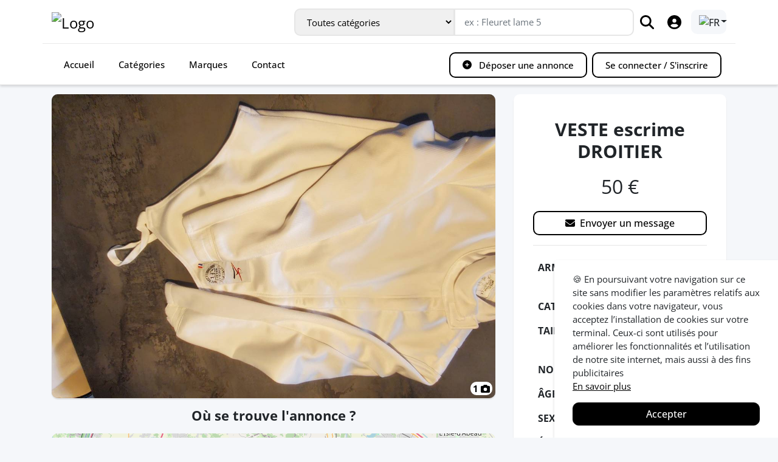

--- FILE ---
content_type: text/html; charset=utf-8
request_url: https://www.escrime-occasion.com/fr-ch/annonces/veste-escrime-droitier-d24e276a/
body_size: 16745
content:
<!doctype html>
<html data-n-head-ssr lang="fr-CH" data-n-head="%7B%22lang%22:%7B%22ssr%22:%22fr-CH%22%7D%7D">
  <head >
    <meta data-n-head="ssr" data-hid="charset" charset="utf-8"><meta data-n-head="ssr" data-hid="viewport" name="viewport" content="width=device-width,initial-scale=1"><meta data-n-head="ssr" name="theme-color" content="#000000"><meta data-n-head="ssr" name="apple-mobile-web-app-status-bar-style" content="black-translucent"><meta data-n-head="ssr" name="mobile-web-app-capable" content="yes"><meta data-n-head="ssr" name="apple-mobile-web-app-capable" content="yes"><meta data-n-head="ssr" data-hid="fb:app_id" property="fb:app_id" content="252116525740666"><meta data-n-head="ssr" data-hid="og:site_name" property="og:site_name" content="Escrime-Occasion"><meta data-n-head="ssr" data-hid="twitter:card" name="twitter:card" content="summary"><meta data-n-head="ssr" data-hid="twitter:site" name="twitter:site" content="@EscrimeOccasion"><meta data-n-head="ssr" data-hid="og:url" property="og:url" content="https://www.escrime-occasion.com/fr-ch/annonces/veste-escrime-droitier-d24e276a/"><meta data-n-head="ssr" data-hid="i18n-og" property="og:locale" content="fr_CH"><meta data-n-head="ssr" data-hid="i18n-og-alt-fr-FR" property="og:locale:alternate" content="fr_FR"><meta data-n-head="ssr" data-hid="i18n-og-alt-fr-BE" property="og:locale:alternate" content="fr_BE"><meta data-n-head="ssr" data-hid="i18n-og-alt-fr-LU" property="og:locale:alternate" content="fr_LU"><meta data-n-head="ssr" data-hid="og:title" property="og:title" content="VESTE escrime DROITIER - Escrime-Occasion.com"><meta data-n-head="ssr" data-hid="twitter:title" name="twitter:title" content="VESTE escrime DROITIER - Escrime-Occasion.com"><meta data-n-head="ssr" data-hid="description" name="description" content="Veste droitier neuve
T 46 correspond à 16 ans
servi 1 seule fois
Etiquette à gauche
Marque: DEFI CONSEILS ( Escrime Diffusion)
350 Newton
"><meta data-n-head="ssr" data-hid="og:description" property="og:description" content="Veste droitier neuve
T 46 correspond à 16 ans
servi 1 seule fois
Etiquette à gauche
Marque: DEFI CONSEILS ( Escrime Diffusion)
350 Newton
"><meta data-n-head="ssr" data-hid="twitter:description" name="twitter:description" content="Veste droitier neuve
T 46 correspond à 16 ans
servi 1 seule fois
Etiquette à gauche
Marque: DEFI CONSEILS ( Escrime Diffusion)
350 Newton
"><meta data-n-head="ssr" data-hid="og:image" property="og:image" content="https://image.escrime-occasion.com/offers/1f47be49-c591-425e-a5fa-07b4919b762c.jpg"><meta data-n-head="ssr" data-hid="og:type" property="og:type" content="product"><meta data-n-head="ssr" data-hid="product:price:amount" name="product:price:amount" content="50.00"><meta data-n-head="ssr" data-hid="product:price:currency" name="product:price:currency" content="€"><title>VESTE escrime DROITIER - Escrime-Occasion.com</title><link data-n-head="ssr" rel="manifest" href="/manifest.json"><link data-n-head="ssr" rel="icon" type="image/svg+xml" href="/favicon.svg"><link data-n-head="ssr" rel="shortcut icon" type="image/x-icon" href="/favicon.ico" sizes="any"><link data-n-head="ssr" rel="search" type="application/opensearchdescription+xml" title="Escrime-Occasion" href="/opensearch.xml"><link data-n-head="ssr" data-hid="i18n-alt-fr" rel="alternate" href="https://www.escrime-occasion.com/annonces/veste-escrime-droitier-d24e276a/" hreflang="fr"><link data-n-head="ssr" data-hid="i18n-alt-fr-FR" rel="alternate" href="https://www.escrime-occasion.com/annonces/veste-escrime-droitier-d24e276a/" hreflang="fr-FR"><link data-n-head="ssr" data-hid="i18n-alt-fr-BE" rel="alternate" href="https://www.escrime-occasion.com/fr-be/annonces/veste-escrime-droitier-d24e276a/" hreflang="fr-BE"><link data-n-head="ssr" data-hid="i18n-alt-fr-CH" rel="alternate" href="https://www.escrime-occasion.com/fr-ch/annonces/veste-escrime-droitier-d24e276a/" hreflang="fr-CH"><link data-n-head="ssr" data-hid="i18n-alt-fr-LU" rel="alternate" href="https://www.escrime-occasion.com/fr-lu/annonces/veste-escrime-droitier-d24e276a/" hreflang="fr-LU"><link data-n-head="ssr" data-hid="i18n-xd" rel="alternate" href="https://www.escrime-occasion.com/annonces/veste-escrime-droitier-d24e276a/" hreflang="x-default"><link data-n-head="ssr" data-hid="i18n-can" rel="canonical" href="https://www.escrime-occasion.com/fr-ch/annonces/veste-escrime-droitier-d24e276a/"><link data-n-head="ssr" rel="preload" as="image" href="https://image.escrime-occasion.com/offers/1f47be49-c591-425e-a5fa-07b4919b762c.jpg"><script data-n-head="ssr" data-hid="onesignal" src="https://cdn.onesignal.com/sdks/OneSignalSDK.js" defer></script><script data-n-head="ssr" data-hid="gtm-script">if(!window._gtm_init){window._gtm_init=1;(function(w,n,d,m,e,p){w[d]=(w[d]==1||n[d]=='yes'||n[d]==1||n[m]==1||(w[e]&&w[e][p]&&w[e][p]()))?1:0})(window,navigator,'doNotTrack','msDoNotTrack','external','msTrackingProtectionEnabled');(function(w,d,s,l,x,y){w[x]={};w._gtm_inject=function(i){if(w.doNotTrack||w[x][i])return;w[x][i]=1;w[l]=w[l]||[];w[l].push({'gtm.start':new Date().getTime(),event:'gtm.js'});var f=d.getElementsByTagName(s)[0],j=d.createElement(s);j.defer=true;j.src='https://www.googletagmanager.com/gtm.js?id='+i;f.parentNode.insertBefore(j,f);}})(window,document,'script','dataLayer','_gtm_ids','_gtm_inject')}</script><script data-n-head="nuxt-jsonld" data-hid="nuxt-jsonld-59301c04" type="application/ld+json">{"@context":"https://schema.org/","@type":"Product","name":"VESTE escrime DROITIER","image":["https://image.escrime-occasion.com/offers/1f47be49-c591-425e-a5fa-07b4919b762c.jpg"],"description":"Veste droitier neuve\nT 46 correspond à 16 ans\nservi 1 seule fois\nEtiquette à gauche\nMarque: DEFI CONSEILS ( Escrime Diffusion)\n350 Newton\n","brand":{"@type":"Brand","name":"Defi"},"size":"T46  correspond à 16 ans","offers":{"@type":"Offer","url":"https://www.escrime-occasion.com/fr-ch/annonces/veste-escrime-droitier-d24e276a/","priceCurrency":"EUR","price":"50.00","itemCondition":"https://schema.org/UsedCondition","availability":"https://schema.org/InStock","shippingDetails":{"@type":"OfferShippingDetails","shippingRate":{"@type":"MonetaryAmount","value":"0","currency":"EUR"},"shippingDestination":[{"@type":"DefinedRegion","addressCountry":"FR"}]}},"publishDate":"2023-10-24T14:38:47+00:00"}</script><link rel="preload" href="/_nuxt/523395f.js" as="script"><link rel="preload" href="/_nuxt/9d2f240.js" as="script"><link rel="preload" href="/_nuxt/css/a2abc7a.css" as="style"><link rel="preload" href="/_nuxt/524218a.js" as="script"><link rel="preload" href="/_nuxt/css/d1a4c82.css" as="style"><link rel="preload" href="/_nuxt/1c2a827.js" as="script"><link rel="preload" href="/_nuxt/css/8469196.css" as="style"><link rel="preload" href="/_nuxt/32dc3f5.js" as="script"><link rel="preload" href="/_nuxt/3c8de7f.js" as="script"><link rel="preload" href="/_nuxt/8058681.js" as="script"><link rel="stylesheet" href="/_nuxt/css/a2abc7a.css"><link rel="stylesheet" href="/_nuxt/css/d1a4c82.css"><link rel="stylesheet" href="/_nuxt/css/8469196.css">
  </head>
  <body >
    <noscript data-n-head="ssr" data-hid="gtm-noscript" data-pbody="true"><iframe src="https://www.googletagmanager.com/ns.html?id=GTM-K7KZXJ8&" height="0" width="0" style="display:none;visibility:hidden" title="gtm"></iframe></noscript><div data-server-rendered="true" id="__nuxt"><div id="__layout"><div id="app" data-fetch-key="data-v-35ffe170:0" data-v-35ffe170><div class="fixed-top" data-v-35ffe170><div role="alert" class="alert alert-warning w-100 m-0 promotional-message" style="display:none;" data-v-5a11cd1f data-v-35ffe170><button type="button" data-dismiss="alert" class="close" data-v-5a11cd1f>×</button> <strong data-v-5a11cd1f>MAINTENANCE :</strong> Le site sera temporairement indisponible du mardi 14 mars 22h00 au mercredi 15 mars 01h00.
</div> <nav class="navbar navbar-expand-lg bg-white flex-column" data-v-f1dfad72 data-v-35ffe170><div class="container my-1 text-sm-left text-center" data-v-f1dfad72><div class="navbar-header d-flex justify-content-between w-100" data-v-f1dfad72><button type="button" data-toggle="collapse" data-target="#mainNav" aria-controls="mainNav" aria-expanded="false" aria-label="Ouvrir le menu" class="navbar-toggler order-first" data-v-f1dfad72><div class="animated-icon1" data-v-f1dfad72><span data-v-f1dfad72></span><span data-v-f1dfad72></span><span data-v-f1dfad72></span></div></button> <a href="/fr-ch/" class="navbar-brand mx-sm-0 mx-auto active" data-v-f1dfad72><img src="/assets/img/logo-v2-x512-min.png" alt="Logo" height="35" data-v-f1dfad72></a> <form novalidate="novalidate" class="d-none d-lg-inline-flex align-items-center" data-v-f1dfad72><div class="input-group my-group" data-v-f1dfad72><select class="form-control" style="width:16rem;" data-v-f1dfad72><option selected="selected" data-v-f1dfad72>Toutes catégories</option> <option value="habillement" data-v-f1dfad72>Catégorie : Habillement</option><option value="armes" data-v-f1dfad72>Catégorie : Armes</option><option value="masques" data-v-f1dfad72>Catégorie : Masques</option><option value="sacs-et-housses" data-v-f1dfad72>Catégorie : Sacs et housses</option><option value="materiels-divers" data-v-f1dfad72>Catégorie : Matériels divers</option><option value="equipements-de-salle" data-v-f1dfad72>Catégorie : Equipements de salle</option></select> <input type="search" placeholder="ex : Fleuret lame 5" value="" class="form-control" style="width: 18rem" data-v-f1dfad72></div> <button type="submit" aria-label="Rechercher" class="btn-search d-none d-lg-block ml-1 mr-3" data-v-f1dfad72><svg aria-hidden="true" focusable="false" data-prefix="fas" data-icon="magnifying-glass" role="img" xmlns="http://www.w3.org/2000/svg" viewBox="0 0 512 512" class="svg-inline--fa fa-magnifying-glass" data-v-f1dfad72 data-v-f1dfad72><path fill="currentColor" d="M416 208c0 45.9-14.9 88.3-40 122.7L502.6 457.4c12.5 12.5 12.5 32.8 0 45.3s-32.8 12.5-45.3 0L330.7 376c-34.4 25.2-76.8 40-122.7 40C93.1 416 0 322.9 0 208S93.1 0 208 0S416 93.1 416 208zM208 352a144 144 0 1 0 0-288 144 144 0 1 0 0 288z" data-v-f1dfad72 data-v-f1dfad72></path></svg></button> <a href="/fr-ch/compte/mon-profil/" class="btn-search mr-3 d-none d-lg-block" data-v-f1dfad72><svg aria-hidden="true" focusable="false" data-prefix="fas" data-icon="circle-user" role="img" xmlns="http://www.w3.org/2000/svg" viewBox="0 0 512 512" class="svg-inline--fa fa-circle-user" data-v-f1dfad72><path fill="currentColor" d="M399 384.2C376.9 345.8 335.4 320 288 320H224c-47.4 0-88.9 25.8-111 64.2c35.2 39.2 86.2 63.8 143 63.8s107.8-24.7 143-63.8zM0 256a256 256 0 1 1 512 0A256 256 0 1 1 0 256zm256 16a72 72 0 1 0 0-144 72 72 0 1 0 0 144z" data-v-f1dfad72></path></svg></a> <div class="dropdown" data-v-278d39c3 data-v-f1dfad72><button type="button" id="dropdownMenuButton" data-toggle="dropdown" aria-haspopup="true" aria-expanded="false" class="btn btn-secondary dropdown-toggle btn-without-animation" data-v-278d39c3><img src="/assets/img/countries/CH.png" height="20" width="20" alt="FR" data-v-278d39c3></button> <div aria-labelledby="dropdownMenuButton" class="dropdown-menu" data-v-278d39c3><a href="/annonces/veste-escrime-droitier-d24e276a/" class="dropdown-item" data-v-278d39c3><img src="/assets/img/countries/FR.png" height="20" width="20" alt="France" data-v-278d39c3>
        France (Français)
      </a><a href="/fr-be/annonces/veste-escrime-droitier-d24e276a/" class="dropdown-item" data-v-278d39c3><img src="/assets/img/countries/BE.png" height="20" width="20" alt="Belgium" data-v-278d39c3>
        Belgium (Français)
      </a><a href="/fr-ch/annonces/veste-escrime-droitier-d24e276a/" class="dropdown-item active" data-v-278d39c3><img src="/assets/img/countries/CH.png" height="20" width="20" alt="Switzerland" data-v-278d39c3>
        Switzerland (Français)
      </a><a href="/fr-lu/annonces/veste-escrime-droitier-d24e276a/" class="dropdown-item" data-v-278d39c3><img src="/assets/img/countries/LU.png" height="20" width="20" alt="Luxembourg" data-v-278d39c3>
        Luxembourg (Français)
      </a></div></div></form> <button aria-label="Rechercher" class="btn-search btn-search-mobile d-lg-none" data-v-f1dfad72><svg aria-hidden="true" focusable="false" data-prefix="fas" data-icon="magnifying-glass" role="img" xmlns="http://www.w3.org/2000/svg" viewBox="0 0 512 512" class="svg-inline--fa fa-magnifying-glass" data-v-f1dfad72 data-v-f1dfad72><path fill="currentColor" d="M416 208c0 45.9-14.9 88.3-40 122.7L502.6 457.4c12.5 12.5 12.5 32.8 0 45.3s-32.8 12.5-45.3 0L330.7 376c-34.4 25.2-76.8 40-122.7 40C93.1 416 0 322.9 0 208S93.1 0 208 0S416 93.1 416 208zM208 352a144 144 0 1 0 0-288 144 144 0 1 0 0 288z" data-v-f1dfad72 data-v-f1dfad72></path></svg></button> <div class="search-bar text-center" style="display:none;" data-v-f1dfad72><form novalidate="novalidate" data-v-f1dfad72><div class="input-group" data-v-f1dfad72><input type="search" placeholder="ex : Fleuret lame 5" aria-label="Rechercher" value="" class="form-control" data-v-f1dfad72> <div class="input-group-append" data-v-f1dfad72><button type="submit" value="Rechercher" class="btn btn-primary btn-lg" data-v-f1dfad72><svg aria-hidden="true" focusable="false" data-prefix="fas" data-icon="magnifying-glass" role="img" xmlns="http://www.w3.org/2000/svg" viewBox="0 0 512 512" class="svg-inline--fa fa-magnifying-glass" data-v-f1dfad72 data-v-f1dfad72><path fill="currentColor" d="M416 208c0 45.9-14.9 88.3-40 122.7L502.6 457.4c12.5 12.5 12.5 32.8 0 45.3s-32.8 12.5-45.3 0L330.7 376c-34.4 25.2-76.8 40-122.7 40C93.1 416 0 322.9 0 208S93.1 0 208 0S416 93.1 416 208zM208 352a144 144 0 1 0 0-288 144 144 0 1 0 0 288z" data-v-f1dfad72 data-v-f1dfad72></path></svg></button></div></div></form></div></div></div> <div class="container my-0 my-lg-1 text-sm-left text-center" data-v-f1dfad72><div id="mainNav" class="collapse navbar-collapse w-100" data-v-f1dfad72><ul class="navbar-nav mt-md-0 w-100 d-flex justify-content-between" data-v-f1dfad72><div class="d-inline d-lg-flex" data-v-f1dfad72><li class="nav-item" data-v-f1dfad72><a href="/fr-ch/" class="nav-link active" data-v-f1dfad72>
                Accueil
              </a></li> <li class="nav-item" data-v-f1dfad72><a href="/fr-ch/categories/" class="nav-link" data-v-f1dfad72>Catégories</a></li> <li class="nav-item" data-v-f1dfad72><a href="/fr-ch/marques/" class="nav-link" data-v-f1dfad72>Marques</a></li> <li class="nav-item" data-v-f1dfad72><a href="/fr-ch/nous-contacter/" class="nav-link" data-v-f1dfad72>Contact</a></li></div> <div class="d-inline d-lg-flex" data-v-f1dfad72><li class="nav-item" data-v-f1dfad72><a href="/fr-ch/deposer-une-annonce/" rel="nofollow" class="nav-link btn btn-outline-primary btn-transition-menu-lr mb-lg-0" data-v-f1dfad72><svg aria-hidden="true" focusable="false" data-prefix="fas" data-icon="circle-plus" role="img" xmlns="http://www.w3.org/2000/svg" viewBox="0 0 512 512" class="mr-2 svg-inline--fa fa-circle-plus" data-v-f1dfad72><path fill="currentColor" d="M256 512A256 256 0 1 0 256 0a256 256 0 1 0 0 512zM232 344V280H168c-13.3 0-24-10.7-24-24s10.7-24 24-24h64V168c0-13.3 10.7-24 24-24s24 10.7 24 24v64h64c13.3 0 24 10.7 24 24s-10.7 24-24 24H280v64c0 13.3-10.7 24-24 24s-24-10.7-24-24z" data-v-f1dfad72></path></svg>  Déposer une annonce
              </a></li> <!----> <li class="nav-item ml-lg-2 mr-lg-2 mt-2 mt-lg-0" style="display:;" data-v-f1dfad72><a href="/fr-ch/inscription/" class="nav-link btn btn-outline-primary btn-transition-menu-rl" data-v-f1dfad72>Se connecter / S'inscrire
              </a></li></div></ul></div></div></nav></div> <div class="wrapper" data-v-35ffe170><div class="fake-header" data-v-35ffe170></div> <div class="main" data-v-35ffe170><div data-fetch-key="data-v-3d3bc520:0" class="container main-container" data-v-3d3bc520 data-v-35ffe170><!----> <!----> <div class="row" data-v-3d3bc520><div class="col-md-12 col-lg-8" data-v-3d3bc520><div class="row jumbotron offer-img-view" data-v-3d3bc520><div class="p-0" data-v-3d3bc520><img alt="VESTE escrime DROITIER" class="h-100 w-100 object-fit-cover img-lazyload" data-v-3d3bc520> <!----></div> <!----> <span class="img-length" data-v-3d3bc520>
            1 <svg aria-hidden="true" focusable="false" data-prefix="fas" data-icon="camera" role="img" xmlns="http://www.w3.org/2000/svg" viewBox="0 0 512 512" class="svg-inline--fa fa-camera" data-v-3d3bc520 data-v-3d3bc520><path fill="currentColor" d="M149.1 64.8L138.7 96H64C28.7 96 0 124.7 0 160V416c0 35.3 28.7 64 64 64H448c35.3 0 64-28.7 64-64V160c0-35.3-28.7-64-64-64H373.3L362.9 64.8C356.4 45.2 338.1 32 317.4 32H194.6c-20.7 0-39 13.2-45.5 32.8zM256 192a96 96 0 1 1 0 192 96 96 0 1 1 0-192z" data-v-3d3bc520 data-v-3d3bc520></path></svg></span></div> <div class="row d-none d-lg-block" data-v-3d3bc520><div class="col-12" data-v-3d3bc520><h2 class="text-center font-weight-bold mb-3 h3" data-v-3d3bc520>
                Où se trouve l'annonce ?
              </h2> <!----> <p class="font-italic" data-v-3d3bc520>Le produit est disponible en remise en main propre dans la ville suivante : <b>Oytier-Saint-Oblas (France)</b> ou en livraison.</p> <h2 class="my-3 font-weight-bold h3" data-v-3d3bc520>
              Annonces similaires
            </h2> <div class="row" data-v-3d3bc520><div class="col-sm-6 col-lg-4 offer" data-v-3d3bc520><a href="/fr-ch/annonces/veste-fleuret-gaucher-40607c6f/" class="card card-product" data-v-5124f918 data-v-3d3bc520><div class="img-wrap" data-v-5124f918><div class="description" data-v-5124f918><p class="mb-0" data-v-5124f918>Peu utilisé, aucune trace d'usure 
Couleur blanche bien conservée 
Veste de bonne qualité</p></div> <img alt="Veste fleuret gaucher" class="img-fluid img-lazyload" data-v-5124f918> <div class="img-shadow" data-v-5124f918></div> <!----> <span class="price-display" data-v-5124f918>40 €</span></div> <div class="info-wrap" data-v-5124f918><div class="row header" data-v-5124f918><div class="col-8" data-v-5124f918><p class="m-0 text-left" data-v-5124f918><svg aria-hidden="true" focusable="false" data-prefix="fas" data-icon="location-dot" role="img" xmlns="http://www.w3.org/2000/svg" viewBox="0 0 384 512" class="mr-1 svg-inline--fa fa-location-dot" data-v-5124f918><path fill="currentColor" d="M215.7 499.2C267 435 384 279.4 384 192C384 86 298 0 192 0S0 86 0 192c0 87.4 117 243 168.3 307.2c12.3 15.3 35.1 15.3 47.4 0zM192 128a64 64 0 1 1 0 128 64 64 0 1 1 0-128z" data-v-5124f918></path></svg>
            Paris (FR)
          </p></div> <div class="col-4 text-right" data-v-5124f918><p class="m-0" data-v-5124f918>il y a 3 ans</p></div></div> <div class="title h4" data-v-5124f918>
        Vestes
      </div> <hr data-v-5124f918> <div class="d-flex" data-v-5124f918><div class="list-arms flex-fill" data-v-5124f918><span class="badge badge-dark text-capitalize" data-v-5124f918>
              Fleuret
</span><span class="badge badge-dark text-capitalize" data-v-5124f918>
              Épée
</span><span class="badge badge-dark text-capitalize" data-v-5124f918>
              Sabre
</span> <span class="badge badge-info" data-v-5124f918>
            Planète Escrime
          </span> <span class="badge badge-info" data-v-5124f918>
            350N
          </span> <span class="badge badge-info" data-v-5124f918>
            Taille : 38
          </span> <span class="badge badge-info" data-v-5124f918><img src="/assets/img/left.png" width="12" data-v-5124f918></span></div></div></div></a></div><div class="col-sm-6 col-lg-4 offer" data-v-3d3bc520><a href="/fr-ch/annonces/tenue-escrime-veste-pantalon-efe22ad5/" class="card card-product" data-v-5124f918 data-v-3d3bc520><div class="img-wrap" data-v-5124f918><div class="description" data-v-5124f918><p class="mb-0" data-v-5124f918>Tenue jamais portée. 
Possède toujours son étiquette.  
Convient à la pratique de l’escrime en compétition.
Veste Ultra légère </p></div> <img alt="Tenue Escrime (Veste+Pantalon)" class="img-fluid img-lazyload" data-v-5124f918> <div class="img-shadow" data-v-5124f918></div> <!----> <span class="price-display" data-v-5124f918>295 €</span></div> <div class="info-wrap" data-v-5124f918><div class="row header" data-v-5124f918><div class="col-8" data-v-5124f918><p class="m-0 text-left" data-v-5124f918><svg aria-hidden="true" focusable="false" data-prefix="fas" data-icon="location-dot" role="img" xmlns="http://www.w3.org/2000/svg" viewBox="0 0 384 512" class="mr-1 svg-inline--fa fa-location-dot" data-v-5124f918><path fill="currentColor" d="M215.7 499.2C267 435 384 279.4 384 192C384 86 298 0 192 0S0 86 0 192c0 87.4 117 243 168.3 307.2c12.3 15.3 35.1 15.3 47.4 0zM192 128a64 64 0 1 1 0 128 64 64 0 1 1 0-128z" data-v-5124f918></path></svg>
            Toulouse (FR)
          </p></div> <div class="col-4 text-right" data-v-5124f918><p class="m-0" data-v-5124f918>il y a 4 ans</p></div></div> <div class="title h4" data-v-5124f918>
        Vestes
      </div> <hr data-v-5124f918> <div class="d-flex" data-v-5124f918><div class="list-arms flex-fill" data-v-5124f918><span class="badge badge-dark text-capitalize" data-v-5124f918>
              Fleuret
</span><span class="badge badge-dark text-capitalize" data-v-5124f918>
              Épée
</span><span class="badge badge-dark text-capitalize" data-v-5124f918>
              Sabre
</span> <span class="badge badge-info" data-v-5124f918>
            PBT Fencing
          </span> <span class="badge badge-info" data-v-5124f918>
            800N
          </span> <span class="badge badge-info" data-v-5124f918>
            Taille : M/L
          </span> <span class="badge badge-info" data-v-5124f918><img src="/assets/img/right.png" width="12" data-v-5124f918></span></div></div></div></a></div><div class="col-sm-6 col-lg-4 offer" data-v-3d3bc520><a href="/fr-ch/annonces/veste-epee-homme-2eae263e/" class="card card-product" data-v-5124f918 data-v-3d3bc520><div class="img-wrap" data-v-5124f918><div class="description" data-v-5124f918><p class="mb-0" data-v-5124f918>Veste épée homme déjà ancienne de Sousy Paris. Manque 1 bouton. Convient à un jeune adulte ou adulte.</p></div> <img alt="Veste épée homme" class="img-fluid img-lazyload" data-v-5124f918> <div class="img-shadow" data-v-5124f918></div> <!----> <span class="price-display" data-v-5124f918>40 €</span></div> <div class="info-wrap" data-v-5124f918><div class="row header" data-v-5124f918><div class="col-8" data-v-5124f918><p class="m-0 text-left" data-v-5124f918><svg aria-hidden="true" focusable="false" data-prefix="fas" data-icon="location-dot" role="img" xmlns="http://www.w3.org/2000/svg" viewBox="0 0 384 512" class="mr-1 svg-inline--fa fa-location-dot" data-v-5124f918><path fill="currentColor" d="M215.7 499.2C267 435 384 279.4 384 192C384 86 298 0 192 0S0 86 0 192c0 87.4 117 243 168.3 307.2c12.3 15.3 35.1 15.3 47.4 0zM192 128a64 64 0 1 1 0 128 64 64 0 1 1 0-128z" data-v-5124f918></path></svg>
            Arpajon-sur-Cère (FR)
          </p></div> <div class="col-4 text-right" data-v-5124f918><p class="m-0" data-v-5124f918>il y a 3 ans</p></div></div> <div class="title h4" data-v-5124f918>
        Vestes
      </div> <hr data-v-5124f918> <div class="d-flex" data-v-5124f918><div class="list-arms flex-fill" data-v-5124f918><span class="badge badge-dark text-capitalize" data-v-5124f918>
              Épée
</span> <!----> <!----> <span class="badge badge-info" data-v-5124f918>
            Taille : Adulte
          </span> <span class="badge badge-info" data-v-5124f918><img src="/assets/img/right.png" width="12" data-v-5124f918></span></div></div></div></a></div><div class="col-sm-6 col-lg-4 offer" data-v-3d3bc520><a href="/fr-ch/annonces/veste-descrime-pour-femme-droitiere-bf8b2998/" class="card card-product" data-v-5124f918 data-v-3d3bc520><div class="img-wrap" data-v-5124f918><div class="description" data-v-5124f918><p class="mb-0" data-v-5124f918>- porté de nombreuses fois
- apte à la compétition 
- réf No. 360 sur le site de Léon Paul
- ⚠️a peut-être un peu rétréci au lavage
- made in London
- résistance tissu 800 Newtons
- taille &quot;42&quot;</p></div> <img alt="Veste d'escrime pour femme droitière" class="img-fluid img-lazyload" data-v-5124f918> <div class="img-shadow" data-v-5124f918></div> <!----> <span class="price-display" data-v-5124f918>55 €</span></div> <div class="info-wrap" data-v-5124f918><div class="row header" data-v-5124f918><div class="col-8" data-v-5124f918><p class="m-0 text-left" data-v-5124f918><svg aria-hidden="true" focusable="false" data-prefix="fas" data-icon="location-dot" role="img" xmlns="http://www.w3.org/2000/svg" viewBox="0 0 384 512" class="mr-1 svg-inline--fa fa-location-dot" data-v-5124f918><path fill="currentColor" d="M215.7 499.2C267 435 384 279.4 384 192C384 86 298 0 192 0S0 86 0 192c0 87.4 117 243 168.3 307.2c12.3 15.3 35.1 15.3 47.4 0zM192 128a64 64 0 1 1 0 128 64 64 0 1 1 0-128z" data-v-5124f918></path></svg>
            Schiltigheim (FR)
          </p></div> <div class="col-4 text-right" data-v-5124f918><p class="m-0" data-v-5124f918>il y a 2 ans</p></div></div> <div class="title h4" data-v-5124f918>
        Vestes
      </div> <hr data-v-5124f918> <div class="d-flex" data-v-5124f918><div class="list-arms flex-fill" data-v-5124f918><span class="badge badge-dark text-capitalize" data-v-5124f918>
              Épée
</span> <span class="badge badge-info" data-v-5124f918>
            Leon Paul
          </span> <span class="badge badge-info" data-v-5124f918>
            800N
          </span> <span class="badge badge-info" data-v-5124f918>
            Taille : 42
          </span> <span class="badge badge-info" data-v-5124f918><img src="/assets/img/right.png" width="12" data-v-5124f918></span></div></div></div></a></div><div class="col-sm-6 col-lg-4 offer" data-v-3d3bc520><a href="/fr-ch/annonces/veste-descrime-t38-3-armes-cdb17e7a/" class="card card-product" data-v-5124f918 data-v-3d3bc520><div class="img-wrap" data-v-5124f918><div class="description" data-v-5124f918><p class="mb-0" data-v-5124f918>Très peu utilisé en très bon état. Achetée à planète escrime. Prix négociable. </p></div> <img alt="Veste d'escrime T38 3 armes" class="img-fluid img-lazyload" data-v-5124f918> <div class="img-shadow" data-v-5124f918></div> <!----> <span class="price-display" data-v-5124f918>70 €</span></div> <div class="info-wrap" data-v-5124f918><div class="row header" data-v-5124f918><div class="col-8" data-v-5124f918><p class="m-0 text-left" data-v-5124f918><svg aria-hidden="true" focusable="false" data-prefix="fas" data-icon="location-dot" role="img" xmlns="http://www.w3.org/2000/svg" viewBox="0 0 384 512" class="mr-1 svg-inline--fa fa-location-dot" data-v-5124f918><path fill="currentColor" d="M215.7 499.2C267 435 384 279.4 384 192C384 86 298 0 192 0S0 86 0 192c0 87.4 117 243 168.3 307.2c12.3 15.3 35.1 15.3 47.4 0zM192 128a64 64 0 1 1 0 128 64 64 0 1 1 0-128z" data-v-5124f918></path></svg>
            Paris (FR)
          </p></div> <div class="col-4 text-right" data-v-5124f918><p class="m-0" data-v-5124f918>il y a 6 ans</p></div></div> <div class="title h4" data-v-5124f918>
        Vestes
      </div> <hr data-v-5124f918> <div class="d-flex" data-v-5124f918><div class="list-arms flex-fill" data-v-5124f918><span class="badge badge-dark text-capitalize" data-v-5124f918>
              Fleuret
</span><span class="badge badge-dark text-capitalize" data-v-5124f918>
              Épée
</span><span class="badge badge-dark text-capitalize" data-v-5124f918>
              Sabre
</span> <span class="badge badge-info" data-v-5124f918>
            Planète Escrime
          </span> <span class="badge badge-info" data-v-5124f918>
            350N
          </span> <span class="badge badge-info" data-v-5124f918>
            Taille : T38
          </span> <span class="badge badge-info" data-v-5124f918><img src="/assets/img/right.png" width="12" data-v-5124f918></span></div></div></div></a></div><div class="col-sm-6 col-lg-4 offer" data-v-3d3bc520><a href="/fr-ch/annonces/veste-a-vendre-e53ac204/" class="card card-product" data-v-5124f918 data-v-3d3bc520><div class="img-wrap" data-v-5124f918><div class="description" data-v-5124f918><p class="mb-0" data-v-5124f918>A vendre veste droitier Allstar d'occasion fleuret 800N bon état </p></div> <img alt="Veste à vendre" class="img-fluid img-lazyload" data-v-5124f918> <div class="img-shadow" data-v-5124f918></div> <!----> <span class="price-display" data-v-5124f918>130 €</span></div> <div class="info-wrap" data-v-5124f918><div class="row header" data-v-5124f918><div class="col-8" data-v-5124f918><p class="m-0 text-left" data-v-5124f918><svg aria-hidden="true" focusable="false" data-prefix="fas" data-icon="location-dot" role="img" xmlns="http://www.w3.org/2000/svg" viewBox="0 0 384 512" class="mr-1 svg-inline--fa fa-location-dot" data-v-5124f918><path fill="currentColor" d="M215.7 499.2C267 435 384 279.4 384 192C384 86 298 0 192 0S0 86 0 192c0 87.4 117 243 168.3 307.2c12.3 15.3 35.1 15.3 47.4 0zM192 128a64 64 0 1 1 0 128 64 64 0 1 1 0-128z" data-v-5124f918></path></svg>
            Arrondissement de Haguenau-Wissembourg (FR)
          </p></div> <div class="col-4 text-right" data-v-5124f918><p class="m-0" data-v-5124f918>il y a 2 ans</p></div></div> <div class="title h4" data-v-5124f918>
        Vestes
      </div> <hr data-v-5124f918> <div class="d-flex" data-v-5124f918><div class="list-arms flex-fill" data-v-5124f918><span class="badge badge-dark text-capitalize" data-v-5124f918>
              Fleuret
</span> <span class="badge badge-info" data-v-5124f918>
            Allstar
          </span> <span class="badge badge-info" data-v-5124f918>
            800N
          </span> <span class="badge badge-info" data-v-5124f918>
            Taille : 46
          </span> <span class="badge badge-info" data-v-5124f918><img src="/assets/img/right.png" width="12" data-v-5124f918></span></div></div></div></a></div></div></div></div></div> <div class="col-md-12 col-lg-4" data-v-3d3bc520><div class="row jumbotron" style="padding-bottom: 1rem !important;" data-v-3d3bc520><div class="col-sm-12 text-center px-4 py-3" data-v-3d3bc520><h1 class="mb-3 font-weight-bold" data-v-3d3bc520>
              VESTE escrime DROITIER
            </h1> <div data-v-3d3bc520><span class="text-32-px mb-3" data-v-3d3bc520>
                50 €
              </span></div> <button class="btn btn-outline-primary btn-block mt-3" data-v-3d3bc520><svg aria-hidden="true" focusable="false" data-prefix="fas" data-icon="envelope" role="img" xmlns="http://www.w3.org/2000/svg" viewBox="0 0 512 512" class="svg-inline--fa fa-envelope" data-v-3d3bc520 data-v-3d3bc520><path fill="currentColor" d="M48 64C21.5 64 0 85.5 0 112c0 15.1 7.1 29.3 19.2 38.4L236.8 313.6c11.4 8.5 27 8.5 38.4 0L492.8 150.4c12.1-9.1 19.2-23.3 19.2-38.4c0-26.5-21.5-48-48-48H48zM0 176V384c0 35.3 28.7 64 64 64H448c35.3 0 64-28.7 64-64V176L294.4 339.2c-22.8 17.1-54 17.1-76.8 0L0 176z" data-v-3d3bc520 data-v-3d3bc520></path></svg>  Envoyer un message
            </button> <!----> <!----> <!----> <hr data-v-3d3bc520> <table class="table table-borderless mt-3" data-v-3d3bc520><tbody data-v-3d3bc520><tr data-v-3d3bc520><th scope="row" data-v-3d3bc520>armes</th> <td data-v-3d3bc520>fleuret, 
                  épée, 
                  sabre
                  </td></tr> <tr data-v-3d3bc520><th scope="row" data-v-3d3bc520>catégorie</th> <td data-v-3d3bc520><a href="/fr-ch/categories/habillement-vestes/" class="link" data-v-3d3bc520>
                    Vestes
                  </a></td></tr> <tr data-v-3d3bc520><th scope="row" data-v-3d3bc520>taille</th> <td data-v-3d3bc520>T46  correspond à 16 ans</td></tr> <tr data-v-3d3bc520><th scope="row" data-v-3d3bc520>norme</th> <td data-v-3d3bc520>350N</td></tr> <tr data-v-3d3bc520><th scope="row" data-v-3d3bc520>âge</th> <td data-v-3d3bc520>Adulte</td></tr> <tr data-v-3d3bc520><th scope="row" data-v-3d3bc520>sexe</th> <td data-v-3d3bc520>Unisexe</td></tr> <tr data-v-3d3bc520><th scope="row" data-v-3d3bc520>état</th> <td data-v-3d3bc520>Neuf</td></tr> <tr data-v-3d3bc520><th scope="row" data-v-3d3bc520>marque</th> <td data-v-3d3bc520><a href="/fr-ch/marques/defi/" class="link" data-v-3d3bc520>
                    Defi
                  </a></td></tr> <tr data-v-3d3bc520><th scope="row" data-v-3d3bc520>main</th> <td data-v-3d3bc520>Droite</td></tr> <tr data-v-3d3bc520><th scope="row" data-v-3d3bc520>envoi postal</th> <td data-v-3d3bc520>Oui</td></tr></tbody></table> <hr data-v-3d3bc520> <p class="mt-4 mx-1 offer-description" data-v-3d3bc520>
              Veste droitier neuve
T 46 correspond à 16 ans
servi 1 seule fois
Etiquette à gauche
Marque: DEFI CONSEILS ( Escrime Diffusion)
350 Newton

            </p> <hr data-v-3d3bc520> <p class="mb-0" data-v-3d3bc520>
              Vendu par
              <a rel="nofollow" href="/fr-ch/profil/denisgerar_95/" data-v-3d3bc520><b data-v-3d3bc520>denisgerar_95</b></a> <br data-v-3d3bc520> <time datetime="2023-10-24T14:38:47+00:00" data-v-3d3bc520>
                il y a 2 ans
              </time></p> <div class="mt-3 justify-content-center align-items-center d-flex" data-v-3d3bc520><span data-v-3d3bc520>Partager sur :</span> <a href="javascript:void(0)" class="mx-2 share-network-facebook" data-v-3d3bc520><svg aria-hidden="true" focusable="false" data-prefix="fab" data-icon="square-facebook" role="img" xmlns="http://www.w3.org/2000/svg" viewBox="0 0 448 512" class="svg-inline--fa fa-square-facebook fa-2x" style="color:#1877f2;" data-v-3d3bc520><path fill="currentColor" d="M400 32H48A48 48 0 0 0 0 80v352a48 48 0 0 0 48 48h137.25V327.69h-63V256h63v-54.64c0-62.15 37-96.48 93.67-96.48 27.14 0 55.52 4.84 55.52 4.84v61h-31.27c-30.81 0-40.42 19.12-40.42 38.73V256h68.78l-11 71.69h-57.78V480H400a48 48 0 0 0 48-48V80a48 48 0 0 0-48-48z" data-v-3d3bc520></path></svg></a> <a href="javascript:void(0)" class="mx-2 share-network-twitter" data-v-3d3bc520><svg aria-hidden="true" focusable="false" data-prefix="fab" data-icon="x-twitter" role="img" xmlns="http://www.w3.org/2000/svg" viewBox="0 0 512 512" class="svg-inline--fa fa-x-twitter fa-2x" data-v-3d3bc520><path fill="currentColor" d="M389.2 48h70.6L305.6 224.2 487 464H345L233.7 318.6 106.5 464H35.8L200.7 275.5 26.8 48H172.4L272.9 180.9 389.2 48zM364.4 421.8h39.1L151.1 88h-42L364.4 421.8z" data-v-3d3bc520></path></svg></a></div></div></div> <div class="row" data-v-3d3bc520><div class="col-sm-12 text-center" data-v-3d3bc520><div data-v-3d3bc520><Adsense ins-class="adsbygoogle adsense__offer-desktop" ins-style="display:block; text-align:center;" data-ad-client="ca-pub-7686043481673760" data-ad-slot="7322474797" data-ad-layout="in-article" data-ad-format="fluid" data-v-3d3bc520></Adsense></div></div></div></div> <div class="col-md-12 mb-3 text-center d-block d-lg-none" data-v-3d3bc520><h2 class="mb-3 font-weight-bold h3" data-v-3d3bc520>
            Où se trouve l'annonce ?
          </h2> <!----> <p class="font-italic" data-v-3d3bc520>Le produit est disponible en remise en main propre dans la ville suivante : <b>Oytier-Saint-Oblas (France)</b> ou en livraison.</p> <h2 class="my-3 font-weight-bold h3" data-v-3d3bc520>
          Annonces similaires
        </h2> <div class="row" data-v-3d3bc520><div class="col-sm-6 col-lg-4 offer" data-v-3d3bc520><a href="/fr-ch/annonces/veste-fleuret-gaucher-40607c6f/" class="card card-product" data-v-5124f918 data-v-3d3bc520><div class="img-wrap" data-v-5124f918><div class="description" data-v-5124f918><p class="mb-0" data-v-5124f918>Peu utilisé, aucune trace d'usure 
Couleur blanche bien conservée 
Veste de bonne qualité</p></div> <img alt="Veste fleuret gaucher" class="img-fluid img-lazyload" data-v-5124f918> <div class="img-shadow" data-v-5124f918></div> <!----> <span class="price-display" data-v-5124f918>40 €</span></div> <div class="info-wrap" data-v-5124f918><div class="row header" data-v-5124f918><div class="col-8" data-v-5124f918><p class="m-0 text-left" data-v-5124f918><svg aria-hidden="true" focusable="false" data-prefix="fas" data-icon="location-dot" role="img" xmlns="http://www.w3.org/2000/svg" viewBox="0 0 384 512" class="mr-1 svg-inline--fa fa-location-dot" data-v-5124f918><path fill="currentColor" d="M215.7 499.2C267 435 384 279.4 384 192C384 86 298 0 192 0S0 86 0 192c0 87.4 117 243 168.3 307.2c12.3 15.3 35.1 15.3 47.4 0zM192 128a64 64 0 1 1 0 128 64 64 0 1 1 0-128z" data-v-5124f918></path></svg>
            Paris (FR)
          </p></div> <div class="col-4 text-right" data-v-5124f918><p class="m-0" data-v-5124f918>il y a 3 ans</p></div></div> <div class="title h4" data-v-5124f918>
        Vestes
      </div> <hr data-v-5124f918> <div class="d-flex" data-v-5124f918><div class="list-arms flex-fill" data-v-5124f918><span class="badge badge-dark text-capitalize" data-v-5124f918>
              Fleuret
</span><span class="badge badge-dark text-capitalize" data-v-5124f918>
              Épée
</span><span class="badge badge-dark text-capitalize" data-v-5124f918>
              Sabre
</span> <span class="badge badge-info" data-v-5124f918>
            Planète Escrime
          </span> <span class="badge badge-info" data-v-5124f918>
            350N
          </span> <span class="badge badge-info" data-v-5124f918>
            Taille : 38
          </span> <span class="badge badge-info" data-v-5124f918><img src="/assets/img/left.png" width="12" data-v-5124f918></span></div></div></div></a></div><div class="col-sm-6 col-lg-4 offer" data-v-3d3bc520><a href="/fr-ch/annonces/tenue-escrime-veste-pantalon-efe22ad5/" class="card card-product" data-v-5124f918 data-v-3d3bc520><div class="img-wrap" data-v-5124f918><div class="description" data-v-5124f918><p class="mb-0" data-v-5124f918>Tenue jamais portée. 
Possède toujours son étiquette.  
Convient à la pratique de l’escrime en compétition.
Veste Ultra légère </p></div> <img alt="Tenue Escrime (Veste+Pantalon)" class="img-fluid img-lazyload" data-v-5124f918> <div class="img-shadow" data-v-5124f918></div> <!----> <span class="price-display" data-v-5124f918>295 €</span></div> <div class="info-wrap" data-v-5124f918><div class="row header" data-v-5124f918><div class="col-8" data-v-5124f918><p class="m-0 text-left" data-v-5124f918><svg aria-hidden="true" focusable="false" data-prefix="fas" data-icon="location-dot" role="img" xmlns="http://www.w3.org/2000/svg" viewBox="0 0 384 512" class="mr-1 svg-inline--fa fa-location-dot" data-v-5124f918><path fill="currentColor" d="M215.7 499.2C267 435 384 279.4 384 192C384 86 298 0 192 0S0 86 0 192c0 87.4 117 243 168.3 307.2c12.3 15.3 35.1 15.3 47.4 0zM192 128a64 64 0 1 1 0 128 64 64 0 1 1 0-128z" data-v-5124f918></path></svg>
            Toulouse (FR)
          </p></div> <div class="col-4 text-right" data-v-5124f918><p class="m-0" data-v-5124f918>il y a 4 ans</p></div></div> <div class="title h4" data-v-5124f918>
        Vestes
      </div> <hr data-v-5124f918> <div class="d-flex" data-v-5124f918><div class="list-arms flex-fill" data-v-5124f918><span class="badge badge-dark text-capitalize" data-v-5124f918>
              Fleuret
</span><span class="badge badge-dark text-capitalize" data-v-5124f918>
              Épée
</span><span class="badge badge-dark text-capitalize" data-v-5124f918>
              Sabre
</span> <span class="badge badge-info" data-v-5124f918>
            PBT Fencing
          </span> <span class="badge badge-info" data-v-5124f918>
            800N
          </span> <span class="badge badge-info" data-v-5124f918>
            Taille : M/L
          </span> <span class="badge badge-info" data-v-5124f918><img src="/assets/img/right.png" width="12" data-v-5124f918></span></div></div></div></a></div><div class="col-sm-6 col-lg-4 offer" data-v-3d3bc520><a href="/fr-ch/annonces/veste-epee-homme-2eae263e/" class="card card-product" data-v-5124f918 data-v-3d3bc520><div class="img-wrap" data-v-5124f918><div class="description" data-v-5124f918><p class="mb-0" data-v-5124f918>Veste épée homme déjà ancienne de Sousy Paris. Manque 1 bouton. Convient à un jeune adulte ou adulte.</p></div> <img alt="Veste épée homme" class="img-fluid img-lazyload" data-v-5124f918> <div class="img-shadow" data-v-5124f918></div> <!----> <span class="price-display" data-v-5124f918>40 €</span></div> <div class="info-wrap" data-v-5124f918><div class="row header" data-v-5124f918><div class="col-8" data-v-5124f918><p class="m-0 text-left" data-v-5124f918><svg aria-hidden="true" focusable="false" data-prefix="fas" data-icon="location-dot" role="img" xmlns="http://www.w3.org/2000/svg" viewBox="0 0 384 512" class="mr-1 svg-inline--fa fa-location-dot" data-v-5124f918><path fill="currentColor" d="M215.7 499.2C267 435 384 279.4 384 192C384 86 298 0 192 0S0 86 0 192c0 87.4 117 243 168.3 307.2c12.3 15.3 35.1 15.3 47.4 0zM192 128a64 64 0 1 1 0 128 64 64 0 1 1 0-128z" data-v-5124f918></path></svg>
            Arpajon-sur-Cère (FR)
          </p></div> <div class="col-4 text-right" data-v-5124f918><p class="m-0" data-v-5124f918>il y a 3 ans</p></div></div> <div class="title h4" data-v-5124f918>
        Vestes
      </div> <hr data-v-5124f918> <div class="d-flex" data-v-5124f918><div class="list-arms flex-fill" data-v-5124f918><span class="badge badge-dark text-capitalize" data-v-5124f918>
              Épée
</span> <!----> <!----> <span class="badge badge-info" data-v-5124f918>
            Taille : Adulte
          </span> <span class="badge badge-info" data-v-5124f918><img src="/assets/img/right.png" width="12" data-v-5124f918></span></div></div></div></a></div><div class="col-sm-6 col-lg-4 offer" data-v-3d3bc520><a href="/fr-ch/annonces/veste-descrime-pour-femme-droitiere-bf8b2998/" class="card card-product" data-v-5124f918 data-v-3d3bc520><div class="img-wrap" data-v-5124f918><div class="description" data-v-5124f918><p class="mb-0" data-v-5124f918>- porté de nombreuses fois
- apte à la compétition 
- réf No. 360 sur le site de Léon Paul
- ⚠️a peut-être un peu rétréci au lavage
- made in London
- résistance tissu 800 Newtons
- taille &quot;42&quot;</p></div> <img alt="Veste d'escrime pour femme droitière" class="img-fluid img-lazyload" data-v-5124f918> <div class="img-shadow" data-v-5124f918></div> <!----> <span class="price-display" data-v-5124f918>55 €</span></div> <div class="info-wrap" data-v-5124f918><div class="row header" data-v-5124f918><div class="col-8" data-v-5124f918><p class="m-0 text-left" data-v-5124f918><svg aria-hidden="true" focusable="false" data-prefix="fas" data-icon="location-dot" role="img" xmlns="http://www.w3.org/2000/svg" viewBox="0 0 384 512" class="mr-1 svg-inline--fa fa-location-dot" data-v-5124f918><path fill="currentColor" d="M215.7 499.2C267 435 384 279.4 384 192C384 86 298 0 192 0S0 86 0 192c0 87.4 117 243 168.3 307.2c12.3 15.3 35.1 15.3 47.4 0zM192 128a64 64 0 1 1 0 128 64 64 0 1 1 0-128z" data-v-5124f918></path></svg>
            Schiltigheim (FR)
          </p></div> <div class="col-4 text-right" data-v-5124f918><p class="m-0" data-v-5124f918>il y a 2 ans</p></div></div> <div class="title h4" data-v-5124f918>
        Vestes
      </div> <hr data-v-5124f918> <div class="d-flex" data-v-5124f918><div class="list-arms flex-fill" data-v-5124f918><span class="badge badge-dark text-capitalize" data-v-5124f918>
              Épée
</span> <span class="badge badge-info" data-v-5124f918>
            Leon Paul
          </span> <span class="badge badge-info" data-v-5124f918>
            800N
          </span> <span class="badge badge-info" data-v-5124f918>
            Taille : 42
          </span> <span class="badge badge-info" data-v-5124f918><img src="/assets/img/right.png" width="12" data-v-5124f918></span></div></div></div></a></div><div class="col-sm-6 col-lg-4 offer" data-v-3d3bc520><a href="/fr-ch/annonces/veste-descrime-t38-3-armes-cdb17e7a/" class="card card-product" data-v-5124f918 data-v-3d3bc520><div class="img-wrap" data-v-5124f918><div class="description" data-v-5124f918><p class="mb-0" data-v-5124f918>Très peu utilisé en très bon état. Achetée à planète escrime. Prix négociable. </p></div> <img alt="Veste d'escrime T38 3 armes" class="img-fluid img-lazyload" data-v-5124f918> <div class="img-shadow" data-v-5124f918></div> <!----> <span class="price-display" data-v-5124f918>70 €</span></div> <div class="info-wrap" data-v-5124f918><div class="row header" data-v-5124f918><div class="col-8" data-v-5124f918><p class="m-0 text-left" data-v-5124f918><svg aria-hidden="true" focusable="false" data-prefix="fas" data-icon="location-dot" role="img" xmlns="http://www.w3.org/2000/svg" viewBox="0 0 384 512" class="mr-1 svg-inline--fa fa-location-dot" data-v-5124f918><path fill="currentColor" d="M215.7 499.2C267 435 384 279.4 384 192C384 86 298 0 192 0S0 86 0 192c0 87.4 117 243 168.3 307.2c12.3 15.3 35.1 15.3 47.4 0zM192 128a64 64 0 1 1 0 128 64 64 0 1 1 0-128z" data-v-5124f918></path></svg>
            Paris (FR)
          </p></div> <div class="col-4 text-right" data-v-5124f918><p class="m-0" data-v-5124f918>il y a 6 ans</p></div></div> <div class="title h4" data-v-5124f918>
        Vestes
      </div> <hr data-v-5124f918> <div class="d-flex" data-v-5124f918><div class="list-arms flex-fill" data-v-5124f918><span class="badge badge-dark text-capitalize" data-v-5124f918>
              Fleuret
</span><span class="badge badge-dark text-capitalize" data-v-5124f918>
              Épée
</span><span class="badge badge-dark text-capitalize" data-v-5124f918>
              Sabre
</span> <span class="badge badge-info" data-v-5124f918>
            Planète Escrime
          </span> <span class="badge badge-info" data-v-5124f918>
            350N
          </span> <span class="badge badge-info" data-v-5124f918>
            Taille : T38
          </span> <span class="badge badge-info" data-v-5124f918><img src="/assets/img/right.png" width="12" data-v-5124f918></span></div></div></div></a></div><div class="col-sm-6 col-lg-4 offer" data-v-3d3bc520><a href="/fr-ch/annonces/veste-a-vendre-e53ac204/" class="card card-product" data-v-5124f918 data-v-3d3bc520><div class="img-wrap" data-v-5124f918><div class="description" data-v-5124f918><p class="mb-0" data-v-5124f918>A vendre veste droitier Allstar d'occasion fleuret 800N bon état </p></div> <img alt="Veste à vendre" class="img-fluid img-lazyload" data-v-5124f918> <div class="img-shadow" data-v-5124f918></div> <!----> <span class="price-display" data-v-5124f918>130 €</span></div> <div class="info-wrap" data-v-5124f918><div class="row header" data-v-5124f918><div class="col-8" data-v-5124f918><p class="m-0 text-left" data-v-5124f918><svg aria-hidden="true" focusable="false" data-prefix="fas" data-icon="location-dot" role="img" xmlns="http://www.w3.org/2000/svg" viewBox="0 0 384 512" class="mr-1 svg-inline--fa fa-location-dot" data-v-5124f918><path fill="currentColor" d="M215.7 499.2C267 435 384 279.4 384 192C384 86 298 0 192 0S0 86 0 192c0 87.4 117 243 168.3 307.2c12.3 15.3 35.1 15.3 47.4 0zM192 128a64 64 0 1 1 0 128 64 64 0 1 1 0-128z" data-v-5124f918></path></svg>
            Arrondissement de Haguenau-Wissembourg (FR)
          </p></div> <div class="col-4 text-right" data-v-5124f918><p class="m-0" data-v-5124f918>il y a 2 ans</p></div></div> <div class="title h4" data-v-5124f918>
        Vestes
      </div> <hr data-v-5124f918> <div class="d-flex" data-v-5124f918><div class="list-arms flex-fill" data-v-5124f918><span class="badge badge-dark text-capitalize" data-v-5124f918>
              Fleuret
</span> <span class="badge badge-info" data-v-5124f918>
            Allstar
          </span> <span class="badge badge-info" data-v-5124f918>
            800N
          </span> <span class="badge badge-info" data-v-5124f918>
            Taille : 46
          </span> <span class="badge badge-info" data-v-5124f918><img src="/assets/img/right.png" width="12" data-v-5124f918></span></div></div></div></a></div></div></div></div></div></div> <footer class="page-footer font-small blue" data-v-5e96b33e data-v-35ffe170><div class="container-fluid" data-v-5e96b33e><div class="row justify-content-center" data-v-5e96b33e><div class="col-12 col-sm-10" data-v-5e96b33e><div class="row" data-v-5e96b33e><div class="col-12 col-lg-3 text-center text-lg-left mt-md-0 mt-3" data-v-5e96b33e><span class="text-uppercase h5" data-v-5e96b33e>
              ESCRIME-OCCASION
            </span> <p class="mb-2 site-description" data-v-5e96b33e>
              Site d'annonces dédié à la vente de vêtements et de matériel d'escrime d'occasion.
            </p> <div class="footer-icons" data-v-5e96b33e><a href="https://www.instagram.com/escrime_occasion/" target="_blank" rel="noopener nofollow noreferrer external" aria-label="Nous suivre sur Instagram" data-v-5e96b33e><svg aria-hidden="true" focusable="false" data-prefix="fab" data-icon="instagram" role="img" xmlns="http://www.w3.org/2000/svg" viewBox="0 0 448 512" class="svg-inline--fa fa-instagram" data-v-5e96b33e data-v-5e96b33e><path fill="currentColor" d="M224.1 141c-63.6 0-114.9 51.3-114.9 114.9s51.3 114.9 114.9 114.9S339 319.5 339 255.9 287.7 141 224.1 141zm0 189.6c-41.1 0-74.7-33.5-74.7-74.7s33.5-74.7 74.7-74.7 74.7 33.5 74.7 74.7-33.6 74.7-74.7 74.7zm146.4-194.3c0 14.9-12 26.8-26.8 26.8-14.9 0-26.8-12-26.8-26.8s12-26.8 26.8-26.8 26.8 12 26.8 26.8zm76.1 27.2c-1.7-35.9-9.9-67.7-36.2-93.9-26.2-26.2-58-34.4-93.9-36.2-37-2.1-147.9-2.1-184.9 0-35.8 1.7-67.6 9.9-93.9 36.1s-34.4 58-36.2 93.9c-2.1 37-2.1 147.9 0 184.9 1.7 35.9 9.9 67.7 36.2 93.9s58 34.4 93.9 36.2c37 2.1 147.9 2.1 184.9 0 35.9-1.7 67.7-9.9 93.9-36.2 26.2-26.2 34.4-58 36.2-93.9 2.1-37 2.1-147.8 0-184.8zM398.8 388c-7.8 19.6-22.9 34.7-42.6 42.6-29.5 11.7-99.5 9-132.1 9s-102.7 2.6-132.1-9c-19.6-7.8-34.7-22.9-42.6-42.6-11.7-29.5-9-99.5-9-132.1s-2.6-102.7 9-132.1c7.8-19.6 22.9-34.7 42.6-42.6 29.5-11.7 99.5-9 132.1-9s102.7-2.6 132.1 9c19.6 7.8 34.7 22.9 42.6 42.6 11.7 29.5 9 99.5 9 132.1s2.7 102.7-9 132.1z" data-v-5e96b33e data-v-5e96b33e></path></svg></a> <a href="https://twitter.com/EscrimeOccasion" target="_blank" rel="noopener nofollow noreferrer external" aria-label="Nous suivre sur Twitter" data-v-5e96b33e><svg aria-hidden="true" focusable="false" data-prefix="fab" data-icon="x-twitter" role="img" xmlns="http://www.w3.org/2000/svg" viewBox="0 0 512 512" class="svg-inline--fa fa-x-twitter" data-v-5e96b33e data-v-5e96b33e><path fill="currentColor" d="M389.2 48h70.6L305.6 224.2 487 464H345L233.7 318.6 106.5 464H35.8L200.7 275.5 26.8 48H172.4L272.9 180.9 389.2 48zM364.4 421.8h39.1L151.1 88h-42L364.4 421.8z" data-v-5e96b33e data-v-5e96b33e></path></svg></a> <a href="https://fb.me/EscrimeOccasion" target="_blank" rel="noopener nofollow noreferrer external" aria-label="Nous suivre sur Facebook" data-v-5e96b33e><svg aria-hidden="true" focusable="false" data-prefix="fab" data-icon="square-facebook" role="img" xmlns="http://www.w3.org/2000/svg" viewBox="0 0 448 512" class="svg-inline--fa fa-square-facebook" data-v-5e96b33e data-v-5e96b33e><path fill="currentColor" d="M400 32H48A48 48 0 0 0 0 80v352a48 48 0 0 0 48 48h137.25V327.69h-63V256h63v-54.64c0-62.15 37-96.48 93.67-96.48 27.14 0 55.52 4.84 55.52 4.84v61h-31.27c-30.81 0-40.42 19.12-40.42 38.73V256h68.78l-11 71.69h-57.78V480H400a48 48 0 0 0 48-48V80a48 48 0 0 0-48-48z" data-v-5e96b33e data-v-5e96b33e></path></svg></a> <a href="https://www.linkedin.com/company/escrime-occasion/" target="_blank" rel="noopener nofollow noreferrer external" aria-label="S'abonner à notre Page LinkedIn" data-v-5e96b33e><svg aria-hidden="true" focusable="false" data-prefix="fab" data-icon="linkedin" role="img" xmlns="http://www.w3.org/2000/svg" viewBox="0 0 448 512" class="svg-inline--fa fa-linkedin" data-v-5e96b33e data-v-5e96b33e><path fill="currentColor" d="M416 32H31.9C14.3 32 0 46.5 0 64.3v383.4C0 465.5 14.3 480 31.9 480H416c17.6 0 32-14.5 32-32.3V64.3c0-17.8-14.4-32.3-32-32.3zM135.4 416H69V202.2h66.5V416zm-33.2-243c-21.3 0-38.5-17.3-38.5-38.5S80.9 96 102.2 96c21.2 0 38.5 17.3 38.5 38.5 0 21.3-17.2 38.5-38.5 38.5zm282.1 243h-66.4V312c0-24.8-.5-56.7-34.5-56.7-34.6 0-39.9 27-39.9 54.9V416h-66.4V202.2h63.7v29.2h.9c8.9-16.8 30.6-34.5 62.9-34.5 67.2 0 79.7 44.3 79.7 101.9V416z" data-v-5e96b33e data-v-5e96b33e></path></svg></a></div> <a href="https://fr.trustpilot.com/review/escrime-occasion.com" target="_blank" rel="nofollow noopener external" class="btn btn-secondary btn-sm d-flex align-items-center justify-content-center mb-2" data-v-5e96b33e><span class="mr-1" data-v-5e96b33e>Voir nos avis sur</span> <img width="80" height="25" src="/assets/img/partners/trustpilot-1.svg" alt="Trustpilot" class="mt-n1" data-v-5e96b33e></a> <div class="dropdown mb-3" data-v-32245d56 data-v-5e96b33e><button type="button" id="dropdownMenuButton" data-toggle="dropdown" aria-haspopup="true" aria-expanded="false" class="btn btn-secondary btn-sm dropdown-toggle btn-without-animation" data-v-32245d56><svg aria-hidden="true" focusable="false" data-prefix="fas" data-icon="location-arrow" role="img" xmlns="http://www.w3.org/2000/svg" viewBox="0 0 448 512" class="mr-1 svg-inline--fa fa-location-arrow" data-v-32245d56 data-v-32245d56><path fill="currentColor" d="M429.6 92.1c4.9-11.9 2.1-25.6-7-34.7s-22.8-11.9-34.7-7l-352 144c-14.2 5.8-22.2 20.8-19.3 35.8s16.1 25.8 31.4 25.8H224V432c0 15.3 10.8 28.4 25.8 31.4s30-5.1 35.8-19.3l144-352z" data-v-32245d56 data-v-32245d56></path></svg> 
      Switzerland (fr)
    </button> <div aria-labelledby="dropdownMenuButton" class="dropdown-menu" data-v-32245d56><a href="/annonces/veste-escrime-droitier-d24e276a/" class="dropdown-item" data-v-32245d56><img src="/assets/img/countries/FR.png" height="20" width="20" alt="France" data-v-32245d56>
        France (Français)
      </a><a href="/fr-be/annonces/veste-escrime-droitier-d24e276a/" class="dropdown-item" data-v-32245d56><img src="/assets/img/countries/BE.png" height="20" width="20" alt="Belgium" data-v-32245d56>
        Belgium (Français)
      </a><a href="/fr-ch/annonces/veste-escrime-droitier-d24e276a/" class="dropdown-item active" data-v-32245d56><img src="/assets/img/countries/CH.png" height="20" width="20" alt="Switzerland" data-v-32245d56>
        Switzerland (Français)
      </a><a href="/fr-lu/annonces/veste-escrime-droitier-d24e276a/" class="dropdown-item" data-v-32245d56><img src="/assets/img/countries/LU.png" height="20" width="20" alt="Luxembourg" data-v-32245d56>
        Luxembourg (Français)
      </a></div></div></div> <div class="col-12 col-lg-2 text-center text-lg-left" data-v-5e96b33e><div class="text-uppercase h5 mb-2" data-v-5e96b33e>
              A propos
            </div> <ul class="list-unstyled" data-v-5e96b33e><li data-v-5e96b33e><a href="/fr-ch/mentions-legales/" data-v-5e96b33e>
                  Mentions légales
                </a></li> <li data-v-5e96b33e><a href="/fr-ch/conditions-generales-d-utilisation/" data-v-5e96b33e>
                  Conditions générales d'utilisation
                </a></li> <li data-v-5e96b33e><a href="/fr-ch/conditions-generales-de-vente/" data-v-5e96b33e>
                  Conditions générales de vente
                </a></li> <li data-v-5e96b33e><a href="/fr-ch/politique-de-confidentialite/" data-v-5e96b33e>
                  Politique de confidentialité
                </a></li> <li data-v-5e96b33e><a href="/fr-ch/nous-contacter/" data-v-5e96b33e>
                  Nous contacter
                </a></li> <li data-v-5e96b33e><a href="https://faq.escrime-occasion.com/" target="_blank" data-v-5e96b33e>
                  Foire aux questions
                </a></li></ul></div> <div class="col-12 col-lg-2 text-center text-lg-left" data-v-5e96b33e><div class="text-uppercase h5 mb-2" data-v-5e96b33e>
              Catégories
            </div> <ul class="list-unstyled" data-v-5e96b33e><li data-v-5e96b33e><a href="/fr-ch/categories/habillement-vestes/" data-v-5e96b33e>
                  Vestes
                </a></li><li data-v-5e96b33e><a href="/fr-ch/categories/armes/" data-v-5e96b33e>
                  Armes
                </a></li><li data-v-5e96b33e><a href="/fr-ch/categories/sacs-et-housses/" data-v-5e96b33e>
                  Sacs et housses
                </a></li><li data-v-5e96b33e><a href="/fr-ch/categories/habillement-sous-cuirasses/" data-v-5e96b33e>
                  Sous-cuirasses
                </a></li><li data-v-5e96b33e><a href="/fr-ch/categories/habillement-pantalons/" data-v-5e96b33e>
                  Pantalons
                </a></li><li data-v-5e96b33e><a href="/fr-ch/categories/masques/" data-v-5e96b33e>
                  Masques
                </a></li><li data-v-5e96b33e><a href="/fr-ch/categories/armes-lames/" data-v-5e96b33e>
                  Lames
                </a></li><li data-v-5e96b33e><a href="/fr-ch/categories/materiels-divers-fils-de-corps/" data-v-5e96b33e>
                  Fils de corps
                </a></li></ul></div> <div class="col-12 col-lg-2 text-center text-lg-left" data-v-5e96b33e><div class="text-uppercase h5 mb-2" data-v-5e96b33e>
              Marques
            </div> <ul class="list-unstyled" data-v-5e96b33e><li data-v-5e96b33e><a href="/fr-ch/marques/pbt-fencing/" data-v-5e96b33e>
                  PBT Fencing
                </a></li></ul></div> <div class="col-12 col-lg-2 text-center text-lg-left" data-v-5e96b33e><div class="text-uppercase h5 mb-2" data-v-5e96b33e>
              FAQ
            </div> <ul class="list-unstyled" data-v-5e96b33e><li data-v-5e96b33e><a target="_blank" href="https://faq.escrime-occasion.com/questions/comment-deposer-une-annonce-4f76c83c/" rel="noopener" hreflang="fr" data-v-5e96b33e>
                  Comment déposer une annonce ?
                </a></li><li data-v-5e96b33e><a target="_blank" href="https://faq.escrime-occasion.com/questions/que-verifier-quand-jachete-du-materiel-dc4ad981/" rel="noopener" hreflang="fr" data-v-5e96b33e>
                  Que vérifier quand j’achète du matériel ?
                </a></li><li data-v-5e96b33e><a target="_blank" href="https://faq.escrime-occasion.com/questions/a-quel-prix-vendre-mon-materiel-86763d0c/" rel="noopener" hreflang="fr" data-v-5e96b33e>
                  À quel prix vendre mon matériel ?
                </a></li><li data-v-5e96b33e><a target="_blank" href="https://faq.escrime-occasion.com/questions/quel-materiel-je-peux-vendre-sur-escrime-occasion-ef060775/" rel="noopener" hreflang="fr" data-v-5e96b33e>
                  Quel matériel je peux vendre ?
                </a></li></ul></div></div> <div class="row" data-v-5e96b33e><hr data-v-5e96b33e></div> <div class="row justify-content-center justify-content-lg-end" data-v-5e96b33e><div class="footer-copyright" data-v-5e96b33e><p data-v-5e96b33e>
              2020-2026 © Escrime-Occasion • Tous droits réservés
            </p></div></div></div></div></div></footer> <div class="cookie-banner" data-v-f60442e6 data-v-35ffe170><div data-v-f60442e6><span class="mb-3" data-v-f60442e6>
          🍪 En poursuivant votre navigation sur ce site sans modifier les paramètres relatifs aux cookies dans votre navigateur, vous acceptez l’installation de cookies sur votre terminal. Ceux-ci sont utilisés pour améliorer les fonctionnalités et l’utilisation de notre site internet, mais aussi à des fins publicitaires
      <br data-v-f60442e6> <a href="/fr-ch/conditions-generales-d-utilisation/" class="text-underline" data-v-f60442e6>
        En savoir plus
      </a></span></div> <div data-v-f60442e6><button class="btn btn-primary" data-v-f60442e6>
      Accepter
    </button></div></div></div></div></div></div><script>window.__NUXT__=(function(a,b,c,d,e,f,g,h,i,j,k,l,m,n,o,p,q,r,s,t,u,v,w,x,y,z,A,B,C,D,E,F,G,H,I,J,K,L,M,N,O,P,Q,R,S,T,U,V,W,X,Y,Z,_,$,aa,ab,ac,ad,ae,af,ag,ah,ai,aj,ak,al,am,an,ao,ap,aq,ar,as,at,au,av,aw,ax,ay,az,aA,aB,aC,aD,aE,aF,aG,aH,aI,aJ,aK,aL,aM,aN,aO,aP,aQ,aR,aS,aT,aU,aV,aW,aX,aY,aZ,a_,a$){aj.id="d24e276a-633f-46df-8b24-4d6f2152d42d";aj.slug=s;aj.title="VESTE escrime DROITIER";aj.description="Veste droitier neuve\nT 46 correspond à 16 ans\nservi 1 seule fois\nEtiquette à gauche\nMarque: DEFI CONSEILS ( Escrime Diffusion)\n350 Newton\n";aj.price="50.00";aj.size="T46  correspond à 16 ans";aj.arms=[t,q,w];aj.hand=r;aj.sex="unisex";aj.age=n;aj.quality=ak;aj.brand=c;aj.standard=G;aj.homeDelivery=e;aj.reason=c;aj.publishedAt="2023-10-24T14:38:47.014Z";aj.status=o;aj.categoryId=c;aj.categoryId2=j;aj.currency=i;aj.createdAt="2023-10-24T14:37:17.779Z";aj.updatedAt="2023-10-24T14:38:47.156Z";aj.brandId=x;aj.countryId=a;aj.userId=al;aj.addressId="f265bcdd-e006-46b9-a37e-7e2070f08b8a";aj.category={id:j,name:H,slug:I,id2:j,content:{name:H,slug:I,language:{isoCode:J}}};aj.fullBrand={id:am,name:an,slug:ao};aj.img=[{url:"https:\u002F\u002Fimage.escrime-occasion.com\u002Foffers\u002F1f47be49-c591-425e-a5fa-07b4919b762c.jpg"}];aj.seller={id:al,username:"denisgerar_95",showTel:h,firstname:"Denis"};aj.address={country:k,type:"city",city:"Oytier-Saint-Oblas",postalCode:c,lat:45.56274,lon:5.018827,addressCountry:{id:a,name:m,isoCode:k,active:e,primaryLanguageId:a,currency:i}};return {layout:"default",data:[{offer:aj}],fetch:{"data-v-35ffe170:0":{loading:e,header_fixed:h,popup:e,isBrave:h,showPromotionalMessage:e},"data-v-3d3bc520:0":{offer:aj,similarOffers:[{id:"40607c6f-3a0d-4b57-b6a4-e32c69d4841f",slug:"veste-fleuret-gaucher-40607c6f",title:"Veste fleuret gaucher",description:"Peu utilisé, aucune trace d'usure \nCouleur blanche bien conservée \nVeste de bonne qualité",price:ap,size:"38",arms:[t,q,w],hand:"left",sex:c,age:n,quality:aq,brand:c,standard:G,homeDelivery:h,reason:c,publishedAt:"2022-09-07T10:51:43.448Z",status:o,categoryId:c,categoryId2:j,currency:i,createdAt:"2022-09-07T09:22:06.292Z",updatedAt:"2022-09-07T10:51:43.506Z",brandId:l,countryId:a,userId:"882c6218-35a9-4577-adfe-16e5f4522ae3",addressId:"cca15abb-ac5f-4b8d-bef1-31dd47f8843f",fullBrand:{id:K,name:y,slug:L},img:[{url:"https:\u002F\u002Fimage.escrime-occasion.com\u002Foffers\u002F3ff88293-2c0a-482a-a4c6-34528450bc84.jpg",order:d},{url:"https:\u002F\u002Fimage.escrime-occasion.com\u002Foffers\u002Fa3fecdcb-db1a-40e3-9fc1-f7229320cda5.jpg",order:a},{url:"https:\u002F\u002Fimage.escrime-occasion.com\u002Foffers\u002F1760c92e-76de-41b1-8e26-8a82c2f16a47.jpg",order:f},{url:"https:\u002F\u002Fimage.escrime-occasion.com\u002Foffers\u002Fa7ebc80c-5dcf-4af6-9c91-291d224c83c0.jpg",order:g}],address:{city:ar,postalCode:c,countryId:a,addressCountry:{id:a,name:m,isoCode:k,active:e,primaryLanguageId:a,currency:i}}},{id:"efe22ad5-c7f5-4612-8e17-8d15478a91fd",slug:"tenue-escrime-veste-pantalon-efe22ad5",title:"Tenue Escrime (Veste+Pantalon)",description:"Tenue jamais portée. \nPossède toujours son étiquette.  \nConvient à la pratique de l’escrime en compétition.\nVeste Ultra légère ",price:"295.00",size:"M\u002FL",arms:[t,q,w],hand:r,sex:c,age:n,quality:ak,brand:M,standard:N,homeDelivery:e,reason:c,publishedAt:"2022-06-07T09:26:21.860Z",status:o,categoryId:as,categoryId2:j,currency:i,createdAt:"2022-06-07T09:18:34.454Z",updatedAt:"2022-08-22T21:33:39.258Z",brandId:z,countryId:a,userId:"e014e2b3-6b93-4c9e-a94a-50a83ee55512",addressId:"2d8ae0b1-8851-40c0-9100-db2ee521937f",fullBrand:{id:at,name:M,slug:au},img:[{url:"https:\u002F\u002Fimage.escrime-occasion.com\u002Foffers\u002F3db9f90f-6bb4-4d4c-8b1c-7fb1d0fa56ed.jpg",order:g},{url:"https:\u002F\u002Fimage.escrime-occasion.com\u002Foffers\u002F124684b4-b60a-49a4-85d3-954d6b14e94a.jpg",order:d},{url:"https:\u002F\u002Fimage.escrime-occasion.com\u002Foffers\u002F259009a1-8600-4ec0-be9d-e70e98fb2c98.jpg",order:f},{url:"https:\u002F\u002Fimage.escrime-occasion.com\u002Foffers\u002Fb00162b9-d69d-4d60-acd8-6aaa2630acd0.jpg",order:a}],address:{city:"Toulouse",postalCode:c,countryId:a,addressCountry:{id:a,name:m,isoCode:k,active:e,primaryLanguageId:a,currency:i}}},{id:"2eae263e-294d-4cf9-afef-1ddae6a48592",slug:"veste-epee-homme-2eae263e",title:"Veste épée homme",description:"Veste épée homme déjà ancienne de Sousy Paris. Manque 1 bouton. Convient à un jeune adulte ou adulte.",price:ap,size:"Adulte",arms:[q],hand:r,sex:av,age:n,quality:"satisfactory",brand:c,standard:c,homeDelivery:e,reason:c,publishedAt:"2022-10-13T17:22:53.176Z",status:o,categoryId:c,categoryId2:j,currency:i,createdAt:"2022-10-13T17:04:38.252Z",updatedAt:"2022-10-13T17:22:53.219Z",brandId:c,countryId:a,userId:"1c37db64-8c59-45cb-8c40-d2ee2410c3fe",addressId:"d4751658-e246-453e-9777-cd5b96742699",fullBrand:c,img:[{url:"https:\u002F\u002Fimage.escrime-occasion.com\u002Foffers\u002F31933749-338a-48a1-9cf8-f6321b97ce33.jpg",order:a}],address:{city:"Arpajon-sur-Cère",postalCode:c,countryId:a,addressCountry:{id:a,name:m,isoCode:k,active:e,primaryLanguageId:a,currency:i}}},{id:"bf8b2998-6584-4e52-8d11-3ae8dbc2909f",slug:"veste-descrime-pour-femme-droitiere-bf8b2998",title:"Veste d'escrime pour femme droitière",description:"- porté de nombreuses fois\n- apte à la compétition \n- réf No. 360 sur le site de Léon Paul\n- ⚠️a peut-être un peu rétréci au lavage\n- made in London\n- résistance tissu 800 Newtons\n- taille \"42\"",price:"55.00",size:"42",arms:[q],hand:r,sex:aw,age:n,quality:ax,brand:c,standard:N,homeDelivery:e,reason:c,publishedAt:"2024-06-05T16:13:21.227Z",status:o,categoryId:c,categoryId2:j,currency:i,createdAt:"2024-06-05T15:45:03.435Z",updatedAt:"2024-06-05T16:13:21.441Z",brandId:d,countryId:a,userId:"c3348fbc-373b-4ad3-8443-8072f0c5b0c6",addressId:"5e8bb6d7-c164-4517-a452-93a38d06bba9",fullBrand:{id:ay,name:az,slug:aA},img:[{url:"https:\u002F\u002Fimage.escrime-occasion.com\u002Foffers\u002F86fdffaa-e04b-46c7-964b-38fd2f4b9e29.jpg",order:d},{url:"https:\u002F\u002Fimage.escrime-occasion.com\u002Foffers\u002F68ca927b-9dde-43af-b065-f8061ed52018.jpg",order:a},{url:"https:\u002F\u002Fimage.escrime-occasion.com\u002Foffers\u002Feb417ef3-57cd-4a8c-91d2-f9f352c2f2ce.jpg",order:g},{url:"https:\u002F\u002Fimage.escrime-occasion.com\u002Foffers\u002F875ca6e1-a3f5-404a-92f0-754009d94dbe.jpg",order:f}],address:{city:"Schiltigheim",postalCode:c,countryId:a,addressCountry:{id:a,name:m,isoCode:k,active:e,primaryLanguageId:a,currency:i}}},{id:"cdb17e7a-82ca-437e-ab0f-60ff35b13f31",slug:"veste-descrime-t38-3-armes-cdb17e7a",title:"Veste d'escrime T38 3 armes",description:"Très peu utilisé en très bon état. Achetée à planète escrime. Prix négociable. ",price:"70.00",size:"T38",arms:[t,q,w],hand:r,sex:aw,age:n,quality:aq,brand:y,standard:G,homeDelivery:e,reason:c,publishedAt:"2020-05-29T14:21:41.734Z",status:o,categoryId:as,categoryId2:j,currency:i,createdAt:"2020-05-29T13:02:17.510Z",updatedAt:"2022-08-22T21:33:39.471Z",brandId:l,countryId:a,userId:"42183286-cac4-4bf1-aedd-c0a7be4d9159",addressId:"0f9489bc-1712-4180-ab4c-b3cf4f09c906",fullBrand:{id:K,name:y,slug:L},img:[{url:"https:\u002F\u002Fimage.escrime-occasion.com\u002Foffers\u002F23c6a365-a2aa-4df0-8ebe-d3d1c660e5e7.jpg",order:a},{url:"https:\u002F\u002Fimage.escrime-occasion.com\u002Foffers\u002F8d422a80-4b7f-42c6-bcee-06f89897f8d5.jpg",order:d},{url:"https:\u002F\u002Fimage.escrime-occasion.com\u002Foffers\u002F5331631f-8704-4dab-9023-de6e2102c891.jpg",order:g}],address:{city:ar,postalCode:"75019",countryId:a,addressCountry:{id:a,name:m,isoCode:k,active:e,primaryLanguageId:a,currency:i}}},{id:"e53ac204-08fb-4954-a613-70d4f9d085b6",slug:"veste-a-vendre-e53ac204",title:"Veste à vendre",description:"A vendre veste droitier Allstar d'occasion fleuret 800N bon état ",price:"130.00",size:"46",arms:[t],hand:r,sex:av,age:n,quality:ax,brand:c,standard:N,homeDelivery:h,reason:c,publishedAt:"2023-11-13T18:39:22.890Z",status:o,categoryId:c,categoryId2:j,currency:i,createdAt:"2023-11-13T16:15:03.698Z",updatedAt:"2023-11-13T18:39:23.067Z",brandId:a,countryId:a,userId:"283b2cc9-fc66-4a62-af04-1ca4033dc30e",addressId:"c195f80d-2cb9-4a1c-a26e-a9de1265d4b2",fullBrand:{id:aB,name:aC,slug:aD},img:[{url:"https:\u002F\u002Fimage.escrime-occasion.com\u002Foffers\u002F147b541b-451c-40c5-912c-41213afb8b08.jpg",order:a}],address:{city:"Arrondissement de Haguenau-Wissembourg",postalCode:c,countryId:a,addressCountry:{id:a,name:m,isoCode:k,active:e,primaryLanguageId:a,currency:i}}}],SexEnum:{unisex:{value:"enum.sex.unisex",code:A},male:{value:"enum.sex.male",code:"M"},female:{value:"enum.sex.female",code:aE}},AgeEnum:{young_child:{value:"enum.age.youngChild",code:"YC"},child:{value:"enum.age.child",code:"C"},teenager:{value:"enum.age.teenager",code:"T"},adult:{value:"enum.age.adult",code:"A"}},ArmEnum:{"":{value:O,code:A},foil:{value:"common.foil",code:aE},epee:{value:"common.epee",code:"E"},saber:{value:aF,code:P},sabre:{value:aF,code:P}},HandEnum:{"":{value:O,code:A},left:{value:"enum.hand.left",code:aG},right:{value:"enum.hand.right",code:"D"}},QualityEnum:{bad:{value:"enum.condition.bad",code:"B"},satisfactory:{value:"enum.condition.satisfactory",code:P},good:{value:"enum.condition.good",code:aG},very_good:{value:"enum.condition.veryGood",code:"VG"},new:{value:"enum.condition.new",code:A}},visible:h,index:b,url:"https:\u002F\u002F{s}.tile.openstreetmap.org\u002F{z}\u002F{x}\u002F{y}.png",attribution:"&copy; \u003Ca href=\"https:\u002F\u002Fosm.org\u002Fcopyright\" target=\"_blank\"\u003EOpenStreetMap\u003C\u002Fa\u003E",attributionLeaflet:"\u003Ca href=\"https:\u002F\u002Fleafletjs.com\u002F\" target=\"_blank\"\u003ELeaflet\u003C\u002Fa\u003E",zoom:u,center:[b,b],markerLatLng:[b,b],polygon:{latlngs:[],color:"#4e4f50"}}},error:c,state:{loading:e,cookiesConsent:h,alert:{info:c,success:c,error:c,infoVisible:h,successVisible:h,errorVisible:h},auth:{isAuthenticated:h,authenticating:h,authenticationErrorCode:b,authenticationError:O},filePicker:{files:[]},gtm:{},layout:{categories:[{id:a,name:"Habillement",slug:"habillement",id2:a,order:a,depends:[{id:j,name:H,slug:I,id2:j,order:a},{id:aH,name:"Pantalons",slug:"habillement-pantalons",id2:aH,order:d},{id:aI,name:"Cuirasses (vestes électriques)",slug:"habillement-cuirasses",id2:aI,order:g},{id:aJ,name:"Sous-cuirasses",slug:"habillement-sous-cuirasses",id2:aJ,order:f},{id:aK,name:"Gants",slug:"habillement-gants",id2:aK,order:p},{id:Q,name:"Chaussures",slug:"habillement-chaussures",id2:Q,order:l},{id:R,name:"Chaussettes",slug:"habillement-chaussettes",id2:R,order:v},{id:aL,name:"Bustiers (protège-poitrines)",slug:"habillement-bustiers",id2:aL,order:B},{id:B,name:"Tabliers handisport",slug:"habillement-tabliers-handisport",id2:B,order:C},{id:S,name:"Autre habillement",slug:"habillement-autre-habillement",id2:S,order:u}]},{id:d,name:"Armes",slug:"armes",id2:d,order:d,depends:[{id:aM,name:"Armes complètes",slug:"armes-armes-completes",id2:aM,order:a},{id:x,name:"Lames",slug:"armes-lames",id2:x,order:d},{id:T,name:"Poignées",slug:"armes-poignees",id2:T,order:g},{id:U,name:"Gardes",slug:"armes-gardes",id2:U,order:f},{id:aN,name:"Pommeaux",slug:"armes-pommeaux",id2:aN,order:p},{id:aO,name:"Coussins",slug:"armes-coussins",id2:aO,order:l},{id:V,name:"Pièces détachées",slug:"armes-pieces-detachees",id2:V,order:v}]},{id:l,name:aP,slug:"masques",id2:l,order:g,depends:[{id:v,name:aP,slug:"masques-masques",id2:v,order:a},{id:W,name:"Bavettes",slug:"masques-bavettes",id2:W,order:d},{id:X,name:"Fils de masque",slug:"masques-fils-de-masque",id2:X,order:g},{id:aQ,name:"Autres accessoires de masque",slug:"masques-autres-accessoires-de-masque",id2:aQ,order:f}]},{id:g,name:"Sacs et housses",slug:"sacs-et-housses",id2:g,order:f,depends:[{id:Y,name:"Sacs à roulettes",slug:"sacs-et-housses-sacs-a-roulettes",id2:Y,order:a},{id:u,name:"Sacs sans roulettes",slug:"sac-et-housses-sacs-sans-roulettes",id2:u,order:d},{id:Z,name:"Housses de piste",slug:"sacs-et-housses-housses-de-piste",id2:Z,order:g},{id:_,name:"Autres sacs et housses",slug:"sacs-et-housses-autres-sacs-et-housses",id2:_,order:f}]},{id:f,name:"Matériels divers",slug:"materiels-divers",id2:f,order:p,depends:[{id:$,name:"Fils de corps",slug:"materiels-divers-fils-de-corps",id2:$,order:a},{id:aa,name:"Poids",slug:"materiels-divers-poids",id2:aa,order:d},{id:ab,name:"Testeurs",slug:"materiels-divers-testeurs",id2:ab,order:g},{id:z,name:"Autres matériels",slug:"materiel-divers-autres-materiels",id2:z,order:f}]},{id:p,name:"Equipements de salle",slug:"equipements-de-salle",id2:p,order:l,depends:[{id:ac,name:"Pistes",slug:"equipements-de-salle-pistes",id2:ac,order:a},{id:ad,name:"Afficheurs",slug:"equipements-de-salle-afficheurs",id2:ad,order:d},{id:ae,name:"Enrouleurs",slug:"equipements-de-salle-enrouleurs",id2:ae,order:g},{id:af,name:"Fauteuils handisport",slug:"equipements-de-salle-fauteuils-handisport",id2:af,order:p},{id:ag,name:"Handifix",slug:"equipements-de-salle-handifix",id2:ag,order:l}]}],brands:[{id:"d7229472-546f-403b-8aba-a31b9f96860e",id2:_,name:"Absolute Fencing",slug:"absolute-fencing",offerCount:b},{id:"fedb8b1a-31f7-431a-ab60-9717d2700f72",id2:C,name:"Adidas",slug:"adidas",offerCount:b},{id:aB,id2:a,name:aC,slug:aD,offerCount:b},{id:"89582e42-a869-4792-82c6-679bafe45255",id2:af,name:"Blaise Frères",slug:"blaise-freres",offerCount:b},{id:"2fb8889c-88a9-4557-8622-137cabfd2348",id2:X,name:"Blaklist",slug:"blaklist",offerCount:b},{id:"d9a938e1-8741-4845-9114-ef0a24074843",id2:V,name:"Blue Gauntlet",slug:"blue-gauntlet",offerCount:b},{id:"647b268c-cc3d-4902-a3c6-79da7b2f0eb0",id2:g,name:"Cartel",slug:"cartel",offerCount:b},{id:"c1558b6a-f33f-4398-b49e-7f2bb9b3ba16",id2:aa,name:"Centurion Escrime",slug:"centurion-escrime",offerCount:b},{id:"b734fa56-4d02-4eb0-905d-e575179decbe",id2:T,name:"Chevaliers d'Auvergne",slug:"chevaliers-dauvergne",offerCount:b},{id:am,id2:x,name:an,slug:ao,offerCount:b},{id:"ecbe7b01-3533-421c-a212-048af7200b78",id2:Z,name:"Econo Guard",slug:"econo-guard",offerCount:b},{id:"a568bcb6-ca9e-44f9-b4c5-de754f50d742",id2:S,name:"Escrime Diffusion",slug:"escrime-diffusion",offerCount:b},{id:"c093d88e-ada4-45d1-83cb-e3c757c42a90",id2:ac,name:"Fence With Fun",slug:"fencing-with-fun",offerCount:b},{id:"fb9a002b-4dbb-43f1-8a23-2d49451b82f5",id2:ae,name:"Fenc'it (Decathlon)",slug:"fencit",offerCount:b},{id:"5b60f355-b12f-4f06-b2c1-90e7316f6f2e",id2:U,name:"Franchini Blades",slug:"franchini-blades",offerCount:b},{id:"49ca6bb7-6499-4e64-87cf-a6f3dd31298b",id2:B,name:"Glisca",slug:"glisca",offerCount:b},{id:"dff37c07-f5a2-42d2-a4bd-489580c6d814",id2:Q,name:"Kappa",slug:"kappa",offerCount:b},{id:"37a120f3-5b86-494c-b90f-e7613e6808d1",id2:W,name:"Kempa",slug:"kempa",offerCount:b},{id:"b1dc374a-274a-4ba1-a189-aaa3a25b1b80",id2:Y,name:"Kipsta",slug:"kipsta",offerCount:b},{id:ay,id2:d,name:az,slug:aA,offerCount:b},{id:"b3345a5e-a9d6-4450-8b99-f90477d8b5c7",id2:ad,name:"Malterre Fencing",slug:"malterre-fencing",offerCount:b},{id:"cf2f6b4a-6be3-4289-8386-dcc2e6bb261b",id2:31,name:"My Solutions",slug:"my-solutions",offerCount:b},{id:"19770f01-c200-46a3-8a5b-869a189a4073",id2:ab,name:"Negrini",slug:"negrini",offerCount:b},{id:"9d4c50e7-bae8-43cc-9557-c08a6d1c5be5",id2:u,name:"Nike",slug:"nike",offerCount:b},{id:"b033e4d8-f70d-4510-b8f4-3e3796754a47",id2:ag,name:"ONTC",slug:"ontc",offerCount:b},{id:at,id2:z,name:M,slug:au,offerCount:d},{id:K,id2:l,name:y,slug:L,offerCount:b},{id:"cce5a09b-c39b-43ad-817f-655f01c5a25d",id2:f,name:"Prieur",slug:"prieur",offerCount:b},{id:"05173f2c-2e94-4529-9d26-02a2d6d94878",id2:$,name:"QP Sport",slug:"qp-sport",offerCount:b},{id:"ae059f61-f507-429e-90f6-f5fa8198338e",id2:p,name:"Royal Escrime",slug:"royal-escrime",offerCount:b},{id:"53eea9be-3dd4-448e-9c42-3401d58808a1",id2:R,name:"Soudet",slug:"17f693f9-22ec-459d-8cc0-64a1d36a9b89",offerCount:b},{id:"a6244368-dcc9-4892-839c-7d69933d66d5",id2:17,name:"STM Fencing",slug:"stm-fencing",offerCount:b},{id:"61839b94-1f2c-476d-b954-08968a28ee98",id2:v,name:"Uhlmann",slug:"uhlmann",offerCount:b}],countries:[{id:a,name:m,isoCode:k,primaryLanguage:{id:a,isoCode:aR,code:aS}},{id:d,name:aT,isoCode:aU,primaryLanguage:{id:d,isoCode:aV,code:aW}},{id:g,name:aX,isoCode:ah,primaryLanguage:{id:f,isoCode:J,code:ai}},{id:f,name:aY,isoCode:aZ,primaryLanguage:{id:C,isoCode:a_,code:a$}}],languages:[{id:a,name:D,shortName:k,code:aS,isoCode:aR,countryId:a,country:{isoCode:k,name:m}},{id:d,name:D,shortName:E,code:aW,isoCode:aV,countryId:d,country:{isoCode:aU,name:aT}},{id:f,name:D,shortName:E,code:ai,isoCode:J,countryId:g,country:{isoCode:ah,name:aX}},{id:C,name:D,shortName:E,code:a$,isoCode:a_,countryId:f,country:{isoCode:aZ,name:aY}}],currentLanguage:E,currentCountry:ah,currentLocale:ai},notifications:{notifications:[],notificationsMessageCount:b,notificationsOfferCount:b},postOffer:{step:a,steps:[{id:a,name:"info",active:e},{id:d,name:"location",active:h},{id:f,name:"finish",active:h}],id:c,offer:{},options:[],selectedOptions:[],stripe:{paymentIntentSecret:c},price:b},search:{searchBarOpened:h,filters:{arms:[],page:a,distance:50,brands:c,sort:"publishedAt",order:"desc",minPrice:F,maxPrice:F},maxResults:b,maxPages:a,offers:[],offersSponsored:[],loading:e},user:{user:F,offersLiked:{}},i18n:{routeParams:{"fr-fr":{slug:s},"fr-be":{slug:s},"fr-ch":{slug:s},"fr-lu":{slug:s}}}},serverRendered:e,routePath:"\u002Ffr-ch\u002Fannonces\u002Fveste-escrime-droitier-d24e276a\u002F",config:{siteName:"Escrime-Occasion",baseUrl:"https:\u002F\u002Fwww.escrime-occasion.com",apiURL:"https:\u002F\u002Fapi.escrime-occasion.com",rootDomain:"escrime-occasion.com",auth:{tokenName:"access_token",cookieExpire:1209600000,facebook:{appId:252116525740666}},cookie:{domain:".escrime-occasion.com",secure:"true"},cookies:{auth:"s.id",i18n:"i18n_redirected",consent:"cookiesConsent"},offer:{perPage:l},googleAnalytics:F,googleMapsApiKey:"AIzaSyARg0kp3ACxBqX4XWfzObWb_Y_dvYz0Mqs",adsDelay:6000,socials:{facebook:"https:\u002F\u002Ffb.me\u002FEscrimeOccasion",twitter:"https:\u002F\u002Ftwitter.com\u002FEscrimeOccasion",instagram:"https:\u002F\u002Fwww.instagram.com\u002Fescrime_occasion\u002F",linkedin:"https:\u002F\u002Fwww.linkedin.com\u002Fcompany\u002Fescrime-occasion\u002F"},leboncoin:{regex:/^https:\/\/www.leboncoin.fr\/[a-z_]+\/[0-9]+.htm/},oneSignal:{appId:"35277f66-fa85-4683-9594-b9e0840805e1",safari_web_id:"web.onesignal.auto.07679346-76f9-40eb-adf2-79670b2a6a52"},gtm:{id:"GTM-K7KZXJ8"},bugsnag:{apiKey:"67af0ea12d3f2afde9a3d77e54a8a320"},minio:{baseUrl:"https:\u002F\u002Fimage.escrime-occasion.com",bucket:{brands:"brands",categories:"categories"}},_app:{basePath:"\u002F",assetsPath:"\u002F_nuxt\u002F",cdnURL:c}}}}(1,0,null,2,true,4,3,false,"EUR",42,"FR",6,"France","adult","active",5,"epee","right","veste-escrime-droitier-d24e276a","foil",11,7,"saber",33,"Planète Escrime",18,"N",8,10,"Français","fr",void 0,"350N","Vestes","habillement-vestes","fr-CH","257d3988-d049-4755-a5b3-43094058b5f2","planete-escrime","PBT Fencing","800N","","S",35,36,34,13,16,14,28,21,29,30,15,22,20,19,26,24,25,12,9,"CH","fr-ch",{},"new","74f8d160-32e2-426c-9430-6b23b7bcfd71","98ed283a-46d0-4010-89b2-f3c76ae189a7","Defi","defi","40.00","very_good","Paris","7e310432-4c86-4f34-8d0d-b95c0dcabf75","c7c097f1-59ff-4281-89d4-a08eed2ad344","pbt-fencing","male","female","good","85b41150-9e9f-4d80-856b-cc0ada1e79c4","Leon Paul","leon-paul","863e42c4-2c3e-48b9-b09e-d9989e90c8f5","Allstar","allstar","F","common.sabre","G",41,38,40,37,39,32,43,44,"Masques",27,"fr-FR","fr-fr","Belgium","BE","fr-BE","fr-be","Switzerland","Luxembourg","LU","fr-LU","fr-lu"));</script><script src="/_nuxt/523395f.js" defer></script><script src="/_nuxt/32dc3f5.js" defer></script><script src="/_nuxt/3c8de7f.js" defer></script><script src="/_nuxt/8058681.js" defer></script><script src="/_nuxt/9d2f240.js" defer></script><script src="/_nuxt/524218a.js" defer></script><script src="/_nuxt/1c2a827.js" defer></script>
  </body>
</html>


--- FILE ---
content_type: text/html; charset=utf-8
request_url: https://www.google.com/recaptcha/api2/aframe
body_size: 269
content:
<!DOCTYPE HTML><html><head><meta http-equiv="content-type" content="text/html; charset=UTF-8"></head><body><script nonce="Ru6wY8IePvFEuzvQP6H9Ew">/** Anti-fraud and anti-abuse applications only. See google.com/recaptcha */ try{var clients={'sodar':'https://pagead2.googlesyndication.com/pagead/sodar?'};window.addEventListener("message",function(a){try{if(a.source===window.parent){var b=JSON.parse(a.data);var c=clients[b['id']];if(c){var d=document.createElement('img');d.src=c+b['params']+'&rc='+(localStorage.getItem("rc::a")?sessionStorage.getItem("rc::b"):"");window.document.body.appendChild(d);sessionStorage.setItem("rc::e",parseInt(sessionStorage.getItem("rc::e")||0)+1);localStorage.setItem("rc::h",'1769630950906');}}}catch(b){}});window.parent.postMessage("_grecaptcha_ready", "*");}catch(b){}</script></body></html>

--- FILE ---
content_type: text/css; charset=UTF-8
request_url: https://www.escrime-occasion.com/_nuxt/css/a2abc7a.css
body_size: 8848
content:
:root{--fa-font-solid:normal 900 1em/1 "Font Awesome 6 Solid";--fa-font-regular:normal 400 1em/1 "Font Awesome 6 Regular";--fa-font-light:normal 300 1em/1 "Font Awesome 6 Light";--fa-font-thin:normal 100 1em/1 "Font Awesome 6 Thin";--fa-font-duotone:normal 900 1em/1 "Font Awesome 6 Duotone";--fa-font-sharp-solid:normal 900 1em/1 "Font Awesome 6 Sharp";--fa-font-sharp-regular:normal 400 1em/1 "Font Awesome 6 Sharp";--fa-font-sharp-light:normal 300 1em/1 "Font Awesome 6 Sharp";--fa-font-brands:normal 400 1em/1 "Font Awesome 6 Brands"}svg:not(:host).svg-inline--fa,svg:not(:root).svg-inline--fa{-webkit-box-sizing:content-box;box-sizing:content-box;overflow:visible}.svg-inline--fa{display:inline-block;display:var(--fa-display,inline-block);height:1em;overflow:visible;vertical-align:-.125em}.svg-inline--fa.fa-2xs{vertical-align:.1em}.svg-inline--fa.fa-xs{vertical-align:0}.svg-inline--fa.fa-sm{vertical-align:-.07143em}.svg-inline--fa.fa-lg{vertical-align:-.2em}.svg-inline--fa.fa-xl{vertical-align:-.25em}.svg-inline--fa.fa-2xl{vertical-align:-.3125em}.svg-inline--fa.fa-pull-left{margin-right:.3em;margin-right:var(--fa-pull-margin,.3em);width:auto}.svg-inline--fa.fa-pull-right{margin-left:.3em;margin-left:var(--fa-pull-margin,.3em);width:auto}.svg-inline--fa.fa-li{top:.25em;width:2em;width:var(--fa-li-width,2em)}.svg-inline--fa.fa-fw{width:1.25em;width:var(--fa-fw-width,1.25em)}.fa-layers svg.svg-inline--fa{bottom:0;left:0;margin:auto;position:absolute;right:0;top:0}.fa-layers-counter,.fa-layers-text{display:inline-block;position:absolute;text-align:center}.fa-layers{display:inline-block;height:1em;position:relative;text-align:center;vertical-align:-.125em;width:1em}.fa-layers svg.svg-inline--fa{-webkit-transform-origin:center center;transform-origin:center center}.fa-layers-text{left:50%;top:50%;-webkit-transform:translate(-50%,-50%);transform:translate(-50%,-50%);-webkit-transform-origin:center center;transform-origin:center center}.fa-layers-counter{background-color:#ff253a;background-color:var(--fa-counter-background-color,#ff253a);border-radius:1em;border-radius:var(--fa-counter-border-radius,1em);-webkit-box-sizing:border-box;box-sizing:border-box;color:#fff;color:var(--fa-inverse,#fff);line-height:1;line-height:var(--fa-counter-line-height,1);max-width:5em;max-width:var(--fa-counter-max-width,5em);min-width:1.5em;min-width:var(--fa-counter-min-width,1.5em);overflow:hidden;padding:.25em .5em;padding:var(--fa-counter-padding,.25em .5em);right:0;right:var(--fa-right,0);text-overflow:ellipsis;top:0;top:var(--fa-top,0);-webkit-transform:scale(.25);-webkit-transform:scale(var(--fa-counter-scale,.25));transform:scale(.25);transform:scale(var(--fa-counter-scale,.25));-webkit-transform-origin:top right;transform-origin:top right}.fa-layers-bottom-right{bottom:0;bottom:var(--fa-bottom,0);right:0;right:var(--fa-right,0);top:auto;-webkit-transform:scale(.25);-webkit-transform:scale(var(--fa-layers-scale,.25));transform:scale(.25);transform:scale(var(--fa-layers-scale,.25));-webkit-transform-origin:bottom right;transform-origin:bottom right}.fa-layers-bottom-left{bottom:0;bottom:var(--fa-bottom,0);left:0;left:var(--fa-left,0);right:auto;top:auto;-webkit-transform:scale(.25);-webkit-transform:scale(var(--fa-layers-scale,.25));transform:scale(.25);transform:scale(var(--fa-layers-scale,.25));-webkit-transform-origin:bottom left;transform-origin:bottom left}.fa-layers-top-right{right:0;right:var(--fa-right,0);top:0;top:var(--fa-top,0);-webkit-transform:scale(.25);-webkit-transform:scale(var(--fa-layers-scale,.25));transform:scale(.25);transform:scale(var(--fa-layers-scale,.25));-webkit-transform-origin:top right;transform-origin:top right}.fa-layers-top-left{left:0;left:var(--fa-left,0);right:auto;top:0;top:var(--fa-top,0);-webkit-transform:scale(.25);-webkit-transform:scale(var(--fa-layers-scale,.25));transform:scale(.25);transform:scale(var(--fa-layers-scale,.25));-webkit-transform-origin:top left;transform-origin:top left}.fa-1x{font-size:1em}.fa-2x{font-size:2em}.fa-3x{font-size:3em}.fa-4x{font-size:4em}.fa-5x{font-size:5em}.fa-6x{font-size:6em}.fa-7x{font-size:7em}.fa-8x{font-size:8em}.fa-9x{font-size:9em}.fa-10x{font-size:10em}.fa-2xs{font-size:.625em;line-height:.1em;vertical-align:.225em}.fa-xs{font-size:.75em;line-height:.08333em;vertical-align:.125em}.fa-sm{font-size:.875em;line-height:.07143em;vertical-align:.05357em}.fa-lg{font-size:1.25em;line-height:.05em;vertical-align:-.075em}.fa-xl{font-size:1.5em;line-height:.04167em;vertical-align:-.125em}.fa-2xl{font-size:2em;line-height:.03125em;vertical-align:-.1875em}.fa-fw{text-align:center;width:1.25em}.fa-ul{list-style-type:none;margin-left:2.5em;margin-left:var(--fa-li-margin,2.5em);padding-left:0}.fa-ul>li{position:relative}.fa-li{left:-2em;left:calc(var(--fa-li-width, 2em)*-1);line-height:inherit;position:absolute;text-align:center;width:2em;width:var(--fa-li-width,2em)}.fa-border{border-color:#eee;border-color:var(--fa-border-color,#eee);border-radius:.1em;border-radius:var(--fa-border-radius,.1em);border-style:solid;border-style:var(--fa-border-style,solid);border-width:.08em;border-width:var(--fa-border-width,.08em);padding:.2em .25em .15em;padding:var(--fa-border-padding,.2em .25em .15em)}.fa-pull-left{float:left;margin-right:.3em;margin-right:var(--fa-pull-margin,.3em)}.fa-pull-right{float:right;margin-left:.3em;margin-left:var(--fa-pull-margin,.3em)}.fa-beat{-webkit-animation-delay:0s;-webkit-animation-delay:var(--fa-animation-delay,0s);animation-delay:0s;animation-delay:var(--fa-animation-delay,0s);-webkit-animation-direction:normal;-webkit-animation-direction:var(--fa-animation-direction,normal);animation-direction:normal;animation-direction:var(--fa-animation-direction,normal);-webkit-animation-duration:1s;-webkit-animation-duration:var(--fa-animation-duration,1s);animation-duration:1s;animation-duration:var(--fa-animation-duration,1s);-webkit-animation-iteration-count:infinite;-webkit-animation-iteration-count:var(--fa-animation-iteration-count,infinite);animation-iteration-count:infinite;animation-iteration-count:var(--fa-animation-iteration-count,infinite);-webkit-animation-name:fa-beat;animation-name:fa-beat;-webkit-animation-timing-function:ease-in-out;-webkit-animation-timing-function:var(--fa-animation-timing,ease-in-out);animation-timing-function:ease-in-out;animation-timing-function:var(--fa-animation-timing,ease-in-out)}.fa-bounce{-webkit-animation-delay:0s;-webkit-animation-delay:var(--fa-animation-delay,0s);animation-delay:0s;animation-delay:var(--fa-animation-delay,0s);-webkit-animation-direction:normal;-webkit-animation-direction:var(--fa-animation-direction,normal);animation-direction:normal;animation-direction:var(--fa-animation-direction,normal);-webkit-animation-duration:1s;-webkit-animation-duration:var(--fa-animation-duration,1s);animation-duration:1s;animation-duration:var(--fa-animation-duration,1s);-webkit-animation-iteration-count:infinite;-webkit-animation-iteration-count:var(--fa-animation-iteration-count,infinite);animation-iteration-count:infinite;animation-iteration-count:var(--fa-animation-iteration-count,infinite);-webkit-animation-name:fa-bounce;animation-name:fa-bounce;-webkit-animation-timing-function:cubic-bezier(.28,.84,.42,1);-webkit-animation-timing-function:var(--fa-animation-timing,cubic-bezier(.28,.84,.42,1));animation-timing-function:cubic-bezier(.28,.84,.42,1);animation-timing-function:var(--fa-animation-timing,cubic-bezier(.28,.84,.42,1))}.fa-fade{-webkit-animation-iteration-count:infinite;-webkit-animation-iteration-count:var(--fa-animation-iteration-count,infinite);animation-iteration-count:infinite;animation-iteration-count:var(--fa-animation-iteration-count,infinite);-webkit-animation-name:fa-fade;animation-name:fa-fade;-webkit-animation-timing-function:cubic-bezier(.4,0,.6,1);-webkit-animation-timing-function:var(--fa-animation-timing,cubic-bezier(.4,0,.6,1));animation-timing-function:cubic-bezier(.4,0,.6,1);animation-timing-function:var(--fa-animation-timing,cubic-bezier(.4,0,.6,1))}.fa-beat-fade,.fa-fade{-webkit-animation-delay:0s;-webkit-animation-delay:var(--fa-animation-delay,0s);animation-delay:0s;animation-delay:var(--fa-animation-delay,0s);-webkit-animation-direction:normal;-webkit-animation-direction:var(--fa-animation-direction,normal);animation-direction:normal;animation-direction:var(--fa-animation-direction,normal);-webkit-animation-duration:1s;-webkit-animation-duration:var(--fa-animation-duration,1s);animation-duration:1s;animation-duration:var(--fa-animation-duration,1s)}.fa-beat-fade{-webkit-animation-iteration-count:infinite;-webkit-animation-iteration-count:var(--fa-animation-iteration-count,infinite);animation-iteration-count:infinite;animation-iteration-count:var(--fa-animation-iteration-count,infinite);-webkit-animation-name:fa-beat-fade;animation-name:fa-beat-fade;-webkit-animation-timing-function:cubic-bezier(.4,0,.6,1);-webkit-animation-timing-function:var(--fa-animation-timing,cubic-bezier(.4,0,.6,1));animation-timing-function:cubic-bezier(.4,0,.6,1);animation-timing-function:var(--fa-animation-timing,cubic-bezier(.4,0,.6,1))}.fa-flip{-webkit-animation-delay:0s;-webkit-animation-delay:var(--fa-animation-delay,0s);animation-delay:0s;animation-delay:var(--fa-animation-delay,0s);-webkit-animation-direction:normal;-webkit-animation-direction:var(--fa-animation-direction,normal);animation-direction:normal;animation-direction:var(--fa-animation-direction,normal);-webkit-animation-duration:1s;-webkit-animation-duration:var(--fa-animation-duration,1s);animation-duration:1s;animation-duration:var(--fa-animation-duration,1s);-webkit-animation-iteration-count:infinite;-webkit-animation-iteration-count:var(--fa-animation-iteration-count,infinite);animation-iteration-count:infinite;animation-iteration-count:var(--fa-animation-iteration-count,infinite);-webkit-animation-name:fa-flip;animation-name:fa-flip;-webkit-animation-timing-function:ease-in-out;-webkit-animation-timing-function:var(--fa-animation-timing,ease-in-out);animation-timing-function:ease-in-out;animation-timing-function:var(--fa-animation-timing,ease-in-out)}.fa-shake{-webkit-animation-duration:1s;-webkit-animation-duration:var(--fa-animation-duration,1s);animation-duration:1s;animation-duration:var(--fa-animation-duration,1s);-webkit-animation-iteration-count:infinite;-webkit-animation-iteration-count:var(--fa-animation-iteration-count,infinite);animation-iteration-count:infinite;animation-iteration-count:var(--fa-animation-iteration-count,infinite);-webkit-animation-name:fa-shake;animation-name:fa-shake;-webkit-animation-timing-function:linear;-webkit-animation-timing-function:var(--fa-animation-timing,linear);animation-timing-function:linear;animation-timing-function:var(--fa-animation-timing,linear)}.fa-shake,.fa-spin{-webkit-animation-delay:0s;-webkit-animation-delay:var(--fa-animation-delay,0s);animation-delay:0s;animation-delay:var(--fa-animation-delay,0s);-webkit-animation-direction:normal;-webkit-animation-direction:var(--fa-animation-direction,normal);animation-direction:normal;animation-direction:var(--fa-animation-direction,normal)}.fa-spin{-webkit-animation-duration:2s;-webkit-animation-duration:var(--fa-animation-duration,2s);animation-duration:2s;animation-duration:var(--fa-animation-duration,2s);-webkit-animation-iteration-count:infinite;-webkit-animation-iteration-count:var(--fa-animation-iteration-count,infinite);animation-iteration-count:infinite;animation-iteration-count:var(--fa-animation-iteration-count,infinite);-webkit-animation-name:fa-spin;animation-name:fa-spin;-webkit-animation-timing-function:linear;-webkit-animation-timing-function:var(--fa-animation-timing,linear);animation-timing-function:linear;animation-timing-function:var(--fa-animation-timing,linear)}.fa-spin-reverse{--fa-animation-direction:reverse}.fa-pulse,.fa-spin-pulse{-webkit-animation-direction:normal;-webkit-animation-direction:var(--fa-animation-direction,normal);animation-direction:normal;animation-direction:var(--fa-animation-direction,normal);-webkit-animation-duration:1s;-webkit-animation-duration:var(--fa-animation-duration,1s);animation-duration:1s;animation-duration:var(--fa-animation-duration,1s);-webkit-animation-iteration-count:infinite;-webkit-animation-iteration-count:var(--fa-animation-iteration-count,infinite);animation-iteration-count:infinite;animation-iteration-count:var(--fa-animation-iteration-count,infinite);-webkit-animation-name:fa-spin;animation-name:fa-spin;-webkit-animation-timing-function:steps(8);-webkit-animation-timing-function:var(--fa-animation-timing,steps(8));animation-timing-function:steps(8);animation-timing-function:var(--fa-animation-timing,steps(8))}@media (prefers-reduced-motion:reduce){.fa-beat,.fa-beat-fade,.fa-bounce,.fa-fade,.fa-flip,.fa-pulse,.fa-shake,.fa-spin,.fa-spin-pulse{-webkit-animation-delay:-1ms;animation-delay:-1ms;-webkit-animation-duration:1ms;animation-duration:1ms;-webkit-animation-iteration-count:1;animation-iteration-count:1;-webkit-transition-delay:0s;transition-delay:0s;-webkit-transition-duration:0s;transition-duration:0s}}@-webkit-keyframes fa-beat{0%,90%{-webkit-transform:scale(1);transform:scale(1)}45%{-webkit-transform:scale(1.25);-webkit-transform:scale(var(--fa-beat-scale,1.25));transform:scale(1.25);transform:scale(var(--fa-beat-scale,1.25))}}@keyframes fa-beat{0%,90%{-webkit-transform:scale(1);transform:scale(1)}45%{-webkit-transform:scale(1.25);-webkit-transform:scale(var(--fa-beat-scale,1.25));transform:scale(1.25);transform:scale(var(--fa-beat-scale,1.25))}}@-webkit-keyframes fa-bounce{0%{-webkit-transform:scale(1) translateY(0);transform:scale(1) translateY(0)}10%{-webkit-transform:scale(1.1,.9) translateY(0);-webkit-transform:scale(var(--fa-bounce-start-scale-x,1.1),var(--fa-bounce-start-scale-y,.9)) translateY(0);transform:scale(1.1,.9) translateY(0);transform:scale(var(--fa-bounce-start-scale-x,1.1),var(--fa-bounce-start-scale-y,.9)) translateY(0)}30%{-webkit-transform:scale(.9,1.1) translateY(-.5em);-webkit-transform:scale(var(--fa-bounce-jump-scale-x,.9),var(--fa-bounce-jump-scale-y,1.1)) translateY(var(--fa-bounce-height,-.5em));transform:scale(.9,1.1) translateY(-.5em);transform:scale(var(--fa-bounce-jump-scale-x,.9),var(--fa-bounce-jump-scale-y,1.1)) translateY(var(--fa-bounce-height,-.5em))}50%{-webkit-transform:scale(1.05,.95) translateY(0);-webkit-transform:scale(var(--fa-bounce-land-scale-x,1.05),var(--fa-bounce-land-scale-y,.95)) translateY(0);transform:scale(1.05,.95) translateY(0);transform:scale(var(--fa-bounce-land-scale-x,1.05),var(--fa-bounce-land-scale-y,.95)) translateY(0)}57%{-webkit-transform:scale(1) translateY(-.125em);-webkit-transform:scale(1) translateY(var(--fa-bounce-rebound,-.125em));transform:scale(1) translateY(-.125em);transform:scale(1) translateY(var(--fa-bounce-rebound,-.125em))}64%{-webkit-transform:scale(1) translateY(0);transform:scale(1) translateY(0)}to{-webkit-transform:scale(1) translateY(0);transform:scale(1) translateY(0)}}@keyframes fa-bounce{0%{-webkit-transform:scale(1) translateY(0);transform:scale(1) translateY(0)}10%{-webkit-transform:scale(1.1,.9) translateY(0);-webkit-transform:scale(var(--fa-bounce-start-scale-x,1.1),var(--fa-bounce-start-scale-y,.9)) translateY(0);transform:scale(1.1,.9) translateY(0);transform:scale(var(--fa-bounce-start-scale-x,1.1),var(--fa-bounce-start-scale-y,.9)) translateY(0)}30%{-webkit-transform:scale(.9,1.1) translateY(-.5em);-webkit-transform:scale(var(--fa-bounce-jump-scale-x,.9),var(--fa-bounce-jump-scale-y,1.1)) translateY(var(--fa-bounce-height,-.5em));transform:scale(.9,1.1) translateY(-.5em);transform:scale(var(--fa-bounce-jump-scale-x,.9),var(--fa-bounce-jump-scale-y,1.1)) translateY(var(--fa-bounce-height,-.5em))}50%{-webkit-transform:scale(1.05,.95) translateY(0);-webkit-transform:scale(var(--fa-bounce-land-scale-x,1.05),var(--fa-bounce-land-scale-y,.95)) translateY(0);transform:scale(1.05,.95) translateY(0);transform:scale(var(--fa-bounce-land-scale-x,1.05),var(--fa-bounce-land-scale-y,.95)) translateY(0)}57%{-webkit-transform:scale(1) translateY(-.125em);-webkit-transform:scale(1) translateY(var(--fa-bounce-rebound,-.125em));transform:scale(1) translateY(-.125em);transform:scale(1) translateY(var(--fa-bounce-rebound,-.125em))}64%{-webkit-transform:scale(1) translateY(0);transform:scale(1) translateY(0)}to{-webkit-transform:scale(1) translateY(0);transform:scale(1) translateY(0)}}@-webkit-keyframes fa-fade{50%{opacity:.4;opacity:var(--fa-fade-opacity,.4)}}@keyframes fa-fade{50%{opacity:.4;opacity:var(--fa-fade-opacity,.4)}}@-webkit-keyframes fa-beat-fade{0%,to{opacity:.4;opacity:var(--fa-beat-fade-opacity,.4);-webkit-transform:scale(1);transform:scale(1)}50%{opacity:1;-webkit-transform:scale(1.125);-webkit-transform:scale(var(--fa-beat-fade-scale,1.125));transform:scale(1.125);transform:scale(var(--fa-beat-fade-scale,1.125))}}@keyframes fa-beat-fade{0%,to{opacity:.4;opacity:var(--fa-beat-fade-opacity,.4);-webkit-transform:scale(1);transform:scale(1)}50%{opacity:1;-webkit-transform:scale(1.125);-webkit-transform:scale(var(--fa-beat-fade-scale,1.125));transform:scale(1.125);transform:scale(var(--fa-beat-fade-scale,1.125))}}@-webkit-keyframes fa-flip{50%{-webkit-transform:rotateY(-180deg);-webkit-transform:rotate3d(var(--fa-flip-x,0),var(--fa-flip-y,1),var(--fa-flip-z,0),var(--fa-flip-angle,-180deg));transform:rotateY(-180deg);transform:rotate3d(var(--fa-flip-x,0),var(--fa-flip-y,1),var(--fa-flip-z,0),var(--fa-flip-angle,-180deg))}}@keyframes fa-flip{50%{-webkit-transform:rotateY(-180deg);-webkit-transform:rotate3d(var(--fa-flip-x,0),var(--fa-flip-y,1),var(--fa-flip-z,0),var(--fa-flip-angle,-180deg));transform:rotateY(-180deg);transform:rotate3d(var(--fa-flip-x,0),var(--fa-flip-y,1),var(--fa-flip-z,0),var(--fa-flip-angle,-180deg))}}@-webkit-keyframes fa-shake{0%{-webkit-transform:rotate(-15deg);transform:rotate(-15deg)}4%{-webkit-transform:rotate(15deg);transform:rotate(15deg)}24%,8%{-webkit-transform:rotate(-18deg);transform:rotate(-18deg)}12%,28%{-webkit-transform:rotate(18deg);transform:rotate(18deg)}16%{-webkit-transform:rotate(-22deg);transform:rotate(-22deg)}20%{-webkit-transform:rotate(22deg);transform:rotate(22deg)}32%{-webkit-transform:rotate(-12deg);transform:rotate(-12deg)}36%{-webkit-transform:rotate(12deg);transform:rotate(12deg)}40%,to{-webkit-transform:rotate(0deg);transform:rotate(0deg)}}@keyframes fa-shake{0%{-webkit-transform:rotate(-15deg);transform:rotate(-15deg)}4%{-webkit-transform:rotate(15deg);transform:rotate(15deg)}24%,8%{-webkit-transform:rotate(-18deg);transform:rotate(-18deg)}12%,28%{-webkit-transform:rotate(18deg);transform:rotate(18deg)}16%{-webkit-transform:rotate(-22deg);transform:rotate(-22deg)}20%{-webkit-transform:rotate(22deg);transform:rotate(22deg)}32%{-webkit-transform:rotate(-12deg);transform:rotate(-12deg)}36%{-webkit-transform:rotate(12deg);transform:rotate(12deg)}40%,to{-webkit-transform:rotate(0deg);transform:rotate(0deg)}}@-webkit-keyframes fa-spin{0%{-webkit-transform:rotate(0deg);transform:rotate(0deg)}to{-webkit-transform:rotate(1turn);transform:rotate(1turn)}}@keyframes fa-spin{0%{-webkit-transform:rotate(0deg);transform:rotate(0deg)}to{-webkit-transform:rotate(1turn);transform:rotate(1turn)}}.fa-rotate-90{-webkit-transform:rotate(90deg);transform:rotate(90deg)}.fa-rotate-180{-webkit-transform:rotate(180deg);transform:rotate(180deg)}.fa-rotate-270{-webkit-transform:rotate(270deg);transform:rotate(270deg)}.fa-flip-horizontal{-webkit-transform:scaleX(-1);transform:scaleX(-1)}.fa-flip-vertical{-webkit-transform:scaleY(-1);transform:scaleY(-1)}.fa-flip-both,.fa-flip-horizontal.fa-flip-vertical{-webkit-transform:scale(-1);transform:scale(-1)}.fa-rotate-by{-webkit-transform:rotate(none);-webkit-transform:rotate(var(--fa-rotate-angle,none));transform:rotate(none);transform:rotate(var(--fa-rotate-angle,none))}.fa-stack{display:inline-block;height:2em;position:relative;vertical-align:middle;width:2.5em}.fa-stack-1x,.fa-stack-2x{bottom:0;left:0;margin:auto;position:absolute;right:0;top:0;z-index:auto;z-index:var(--fa-stack-z-index,auto)}.svg-inline--fa.fa-stack-1x{height:1em;width:1.25em}.svg-inline--fa.fa-stack-2x{height:2em;width:2.5em}.fa-inverse{color:#fff;color:var(--fa-inverse,#fff)}.fa-sr-only,.fa-sr-only-focusable:not(:focus),.sr-only{clip:rect(0,0,0,0);border-width:0;height:1px;margin:-1px;overflow:hidden;padding:0;position:absolute;white-space:nowrap;width:1px}.svg-inline--fa .fa-primary{fill:currentColor;fill:var(--fa-primary-color,currentColor);opacity:1;opacity:var(--fa-primary-opacity,1)}.svg-inline--fa .fa-secondary{fill:currentColor;fill:var(--fa-secondary-color,currentColor)}.svg-inline--fa .fa-secondary,.svg-inline--fa.fa-swap-opacity .fa-primary{opacity:.4;opacity:var(--fa-secondary-opacity,.4)}.svg-inline--fa.fa-swap-opacity .fa-secondary{opacity:1;opacity:var(--fa-primary-opacity,1)}.fa-duotone.fa-inverse,.fad.fa-inverse{color:#fff;color:var(--fa-inverse,#fff)}@font-face{font-display:swap;font-family:Open Sans;font-stretch:100%;font-style:italic;font-weight:400;src:url(/_nuxt/fonts/Open_Sans-400-1.9cbed46.woff2) format("woff2");unicode-range:U+0460-052f,U+1c80-1c8a,U+20b4,U+2de0-2dff,U+a640-a69f,U+fe2e-fe2f}@font-face{font-display:swap;font-family:Open Sans;font-stretch:100%;font-style:italic;font-weight:400;src:url(/_nuxt/fonts/Open_Sans-400-2.c5e3aae.woff2) format("woff2");unicode-range:U+0301,U+0400-045f,U+0490-0491,U+04b0-04b1,U+2116}@font-face{font-display:swap;font-family:Open Sans;font-stretch:100%;font-style:italic;font-weight:400;src:url(/_nuxt/fonts/Open_Sans-400-3.721d0bf.woff2) format("woff2");unicode-range:U+1f??}@font-face{font-display:swap;font-family:Open Sans;font-stretch:100%;font-style:italic;font-weight:400;src:url(/_nuxt/fonts/Open_Sans-400-4.622327a.woff2) format("woff2");unicode-range:U+0370-0377,U+037a-037f,U+0384-038a,U+038c,U+038e-03a1,U+03a3-03ff}@font-face{font-display:swap;font-family:Open Sans;font-stretch:100%;font-style:italic;font-weight:400;src:url(/_nuxt/fonts/Open_Sans-400-5.e45056a.woff2) format("woff2");unicode-range:U+0307-0308,U+0590-05ff,U+200c-2010,U+20aa,U+25cc,U+fb1d-fb4f}@font-face{font-display:swap;font-family:Open Sans;font-stretch:100%;font-style:italic;font-weight:400;src:url(/_nuxt/fonts/Open_Sans-400-6.4c84282.woff2) format("woff2");unicode-range:U+0302-0303,U+0305,U+0307-0308,U+0310,U+0312,U+0315,U+031a,U+0326-0327,U+032c,U+032f-0330,U+0332-0333,U+0338,U+033a,U+0346,U+034d,U+0391-03a1,U+03a3-03a9,U+03b1-03c9,U+03d1,U+03d5-03d6,U+03f0-03f1,U+03f4-03f5,U+2016-2017,U+2034-2038,U+203c,U+2040,U+2043,U+2047,U+2050,U+2057,U+205f,U+2070-2071,U+2074-208e,U+2090-209c,U+20d0-20dc,U+20e1,U+20e5-20ef,U+2100-2112,U+2114-2115,U+2117-2121,U+2123-214f,U+2190,U+2192,U+2194-21ae,U+21b0-21e5,U+21f1-21f2,U+21f4-2211,U+2213-2214,U+2216-22ff,U+2308-230b,U+2310,U+2319,U+231c-2321,U+2336-237a,U+237c,U+2395,U+239b-23b7,U+23d0,U+23dc-23e1,U+2474-2475,U+25af,U+25b3,U+25b7,U+25bd,U+25c1,U+25ca,U+25cc,U+25fb,U+266d-266f,U+27c0-27ff,U+2900-2aff,U+2b0e-2b11,U+2b30-2b4c,U+2bfe,U+3030,U+ff5b,U+ff5d,U+1d400-1d7ff,U+1ee??}@font-face{font-display:swap;font-family:Open Sans;font-stretch:100%;font-style:italic;font-weight:400;src:url(/_nuxt/fonts/Open_Sans-400-7.2846692.woff2) format("woff2");unicode-range:U+0001-000c,U+000e-001f,U+007f-009f,U+20dd-20e0,U+20e2-20e4,U+2150-218f,U+2190,U+2192,U+2194-2199,U+21af,U+21e6-21f0,U+21f3,U+2218-2219,U+2299,U+22c4-22c6,U+2300-243f,U+2440-244a,U+2460-24ff,U+25a0-27bf,U+28??,U+2921-2922,U+2981,U+29bf,U+29eb,U+2b??,U+4dc0-4dff,U+fff9-fffb,U+10140-1018e,U+10190-1019c,U+101a0,U+101d0-101fd,U+102e0-102fb,U+10e60-10e7e,U+1d2c0-1d2d3,U+1d2e0-1d37f,U+1f0??,U+1f100-1f1ad,U+1f1e6-1f1ff,U+1f30d-1f30f,U+1f315,U+1f31c,U+1f31e,U+1f320-1f32c,U+1f336,U+1f378,U+1f37d,U+1f382,U+1f393-1f39f,U+1f3a7-1f3a8,U+1f3ac-1f3af,U+1f3c2,U+1f3c4-1f3c6,U+1f3ca-1f3ce,U+1f3d4-1f3e0,U+1f3ed,U+1f3f1-1f3f3,U+1f3f5-1f3f7,U+1f408,U+1f415,U+1f41f,U+1f426,U+1f43f,U+1f441-1f442,U+1f444,U+1f446-1f449,U+1f44c-1f44e,U+1f453,U+1f46a,U+1f47d,U+1f4a3,U+1f4b0,U+1f4b3,U+1f4b9,U+1f4bb,U+1f4bf,U+1f4c8-1f4cb,U+1f4d6,U+1f4da,U+1f4df,U+1f4e3-1f4e6,U+1f4ea-1f4ed,U+1f4f7,U+1f4f9-1f4fb,U+1f4fd-1f4fe,U+1f503,U+1f507-1f50b,U+1f50d,U+1f512-1f513,U+1f53e-1f54a,U+1f54f-1f5fa,U+1f610,U+1f650-1f67f,U+1f687,U+1f68d,U+1f691,U+1f694,U+1f698,U+1f6ad,U+1f6b2,U+1f6b9-1f6ba,U+1f6bc,U+1f6c6-1f6cf,U+1f6d3-1f6d7,U+1f6e0-1f6ea,U+1f6f0-1f6f3,U+1f6f7-1f6fc,U+1f7??,U+1f800-1f80b,U+1f810-1f847,U+1f850-1f859,U+1f860-1f887,U+1f890-1f8ad,U+1f8b0-1f8bb,U+1f8c0-1f8c1,U+1f900-1f90b,U+1f93b,U+1f946,U+1f984,U+1f996,U+1f9e9,U+1fa00-1fa6f,U+1fa70-1fa7c,U+1fa80-1fa89,U+1fa8f-1fac6,U+1face-1fadc,U+1fadf-1fae9,U+1faf0-1faf8,U+1fb??}@font-face{font-display:swap;font-family:Open Sans;font-stretch:100%;font-style:italic;font-weight:400;src:url(/_nuxt/fonts/Open_Sans-400-8.175a435.woff2) format("woff2");unicode-range:U+0102-0103,U+0110-0111,U+0128-0129,U+0168-0169,U+01a0-01a1,U+01af-01b0,U+0300-0301,U+0303-0304,U+0308-0309,U+0323,U+0329,U+1ea0-1ef9,U+20ab}@font-face{font-display:swap;font-family:Open Sans;font-stretch:100%;font-style:italic;font-weight:400;src:url(/_nuxt/fonts/Open_Sans-400-9.385edce.woff2) format("woff2");unicode-range:U+0100-02ba,U+02bd-02c5,U+02c7-02cc,U+02ce-02d7,U+02dd-02ff,U+0304,U+0308,U+0329,U+1d00-1dbf,U+1e00-1e9f,U+1ef2-1eff,U+2020,U+20a0-20ab,U+20ad-20c0,U+2113,U+2c60-2c7f,U+a720-a7ff}@font-face{font-display:swap;font-family:Open Sans;font-stretch:100%;font-style:italic;font-weight:400;src:url(/_nuxt/fonts/Open_Sans-400-10.b577bb8.woff2) format("woff2");unicode-range:U+00??,U+0131,U+0152-0153,U+02bb-02bc,U+02c6,U+02da,U+02dc,U+0304,U+0308,U+0329,U+2000-206f,U+20ac,U+2122,U+2191,U+2193,U+2212,U+2215,U+feff,U+fffd}@font-face{font-display:swap;font-family:Open Sans;font-stretch:100%;font-style:italic;font-weight:700;src:url(/_nuxt/fonts/Open_Sans-700-11.9cbed46.woff2) format("woff2");unicode-range:U+0460-052f,U+1c80-1c8a,U+20b4,U+2de0-2dff,U+a640-a69f,U+fe2e-fe2f}@font-face{font-display:swap;font-family:Open Sans;font-stretch:100%;font-style:italic;font-weight:700;src:url(/_nuxt/fonts/Open_Sans-700-12.c5e3aae.woff2) format("woff2");unicode-range:U+0301,U+0400-045f,U+0490-0491,U+04b0-04b1,U+2116}@font-face{font-display:swap;font-family:Open Sans;font-stretch:100%;font-style:italic;font-weight:700;src:url(/_nuxt/fonts/Open_Sans-700-13.721d0bf.woff2) format("woff2");unicode-range:U+1f??}@font-face{font-display:swap;font-family:Open Sans;font-stretch:100%;font-style:italic;font-weight:700;src:url(/_nuxt/fonts/Open_Sans-700-14.622327a.woff2) format("woff2");unicode-range:U+0370-0377,U+037a-037f,U+0384-038a,U+038c,U+038e-03a1,U+03a3-03ff}@font-face{font-display:swap;font-family:Open Sans;font-stretch:100%;font-style:italic;font-weight:700;src:url(/_nuxt/fonts/Open_Sans-700-15.e45056a.woff2) format("woff2");unicode-range:U+0307-0308,U+0590-05ff,U+200c-2010,U+20aa,U+25cc,U+fb1d-fb4f}@font-face{font-display:swap;font-family:Open Sans;font-stretch:100%;font-style:italic;font-weight:700;src:url(/_nuxt/fonts/Open_Sans-700-16.4c84282.woff2) format("woff2");unicode-range:U+0302-0303,U+0305,U+0307-0308,U+0310,U+0312,U+0315,U+031a,U+0326-0327,U+032c,U+032f-0330,U+0332-0333,U+0338,U+033a,U+0346,U+034d,U+0391-03a1,U+03a3-03a9,U+03b1-03c9,U+03d1,U+03d5-03d6,U+03f0-03f1,U+03f4-03f5,U+2016-2017,U+2034-2038,U+203c,U+2040,U+2043,U+2047,U+2050,U+2057,U+205f,U+2070-2071,U+2074-208e,U+2090-209c,U+20d0-20dc,U+20e1,U+20e5-20ef,U+2100-2112,U+2114-2115,U+2117-2121,U+2123-214f,U+2190,U+2192,U+2194-21ae,U+21b0-21e5,U+21f1-21f2,U+21f4-2211,U+2213-2214,U+2216-22ff,U+2308-230b,U+2310,U+2319,U+231c-2321,U+2336-237a,U+237c,U+2395,U+239b-23b7,U+23d0,U+23dc-23e1,U+2474-2475,U+25af,U+25b3,U+25b7,U+25bd,U+25c1,U+25ca,U+25cc,U+25fb,U+266d-266f,U+27c0-27ff,U+2900-2aff,U+2b0e-2b11,U+2b30-2b4c,U+2bfe,U+3030,U+ff5b,U+ff5d,U+1d400-1d7ff,U+1ee??}@font-face{font-display:swap;font-family:Open Sans;font-stretch:100%;font-style:italic;font-weight:700;src:url(/_nuxt/fonts/Open_Sans-700-17.2846692.woff2) format("woff2");unicode-range:U+0001-000c,U+000e-001f,U+007f-009f,U+20dd-20e0,U+20e2-20e4,U+2150-218f,U+2190,U+2192,U+2194-2199,U+21af,U+21e6-21f0,U+21f3,U+2218-2219,U+2299,U+22c4-22c6,U+2300-243f,U+2440-244a,U+2460-24ff,U+25a0-27bf,U+28??,U+2921-2922,U+2981,U+29bf,U+29eb,U+2b??,U+4dc0-4dff,U+fff9-fffb,U+10140-1018e,U+10190-1019c,U+101a0,U+101d0-101fd,U+102e0-102fb,U+10e60-10e7e,U+1d2c0-1d2d3,U+1d2e0-1d37f,U+1f0??,U+1f100-1f1ad,U+1f1e6-1f1ff,U+1f30d-1f30f,U+1f315,U+1f31c,U+1f31e,U+1f320-1f32c,U+1f336,U+1f378,U+1f37d,U+1f382,U+1f393-1f39f,U+1f3a7-1f3a8,U+1f3ac-1f3af,U+1f3c2,U+1f3c4-1f3c6,U+1f3ca-1f3ce,U+1f3d4-1f3e0,U+1f3ed,U+1f3f1-1f3f3,U+1f3f5-1f3f7,U+1f408,U+1f415,U+1f41f,U+1f426,U+1f43f,U+1f441-1f442,U+1f444,U+1f446-1f449,U+1f44c-1f44e,U+1f453,U+1f46a,U+1f47d,U+1f4a3,U+1f4b0,U+1f4b3,U+1f4b9,U+1f4bb,U+1f4bf,U+1f4c8-1f4cb,U+1f4d6,U+1f4da,U+1f4df,U+1f4e3-1f4e6,U+1f4ea-1f4ed,U+1f4f7,U+1f4f9-1f4fb,U+1f4fd-1f4fe,U+1f503,U+1f507-1f50b,U+1f50d,U+1f512-1f513,U+1f53e-1f54a,U+1f54f-1f5fa,U+1f610,U+1f650-1f67f,U+1f687,U+1f68d,U+1f691,U+1f694,U+1f698,U+1f6ad,U+1f6b2,U+1f6b9-1f6ba,U+1f6bc,U+1f6c6-1f6cf,U+1f6d3-1f6d7,U+1f6e0-1f6ea,U+1f6f0-1f6f3,U+1f6f7-1f6fc,U+1f7??,U+1f800-1f80b,U+1f810-1f847,U+1f850-1f859,U+1f860-1f887,U+1f890-1f8ad,U+1f8b0-1f8bb,U+1f8c0-1f8c1,U+1f900-1f90b,U+1f93b,U+1f946,U+1f984,U+1f996,U+1f9e9,U+1fa00-1fa6f,U+1fa70-1fa7c,U+1fa80-1fa89,U+1fa8f-1fac6,U+1face-1fadc,U+1fadf-1fae9,U+1faf0-1faf8,U+1fb??}@font-face{font-display:swap;font-family:Open Sans;font-stretch:100%;font-style:italic;font-weight:700;src:url(/_nuxt/fonts/Open_Sans-700-18.175a435.woff2) format("woff2");unicode-range:U+0102-0103,U+0110-0111,U+0128-0129,U+0168-0169,U+01a0-01a1,U+01af-01b0,U+0300-0301,U+0303-0304,U+0308-0309,U+0323,U+0329,U+1ea0-1ef9,U+20ab}@font-face{font-display:swap;font-family:Open Sans;font-stretch:100%;font-style:italic;font-weight:700;src:url(/_nuxt/fonts/Open_Sans-700-19.385edce.woff2) format("woff2");unicode-range:U+0100-02ba,U+02bd-02c5,U+02c7-02cc,U+02ce-02d7,U+02dd-02ff,U+0304,U+0308,U+0329,U+1d00-1dbf,U+1e00-1e9f,U+1ef2-1eff,U+2020,U+20a0-20ab,U+20ad-20c0,U+2113,U+2c60-2c7f,U+a720-a7ff}@font-face{font-display:swap;font-family:Open Sans;font-stretch:100%;font-style:italic;font-weight:700;src:url(/_nuxt/fonts/Open_Sans-700-20.b577bb8.woff2) format("woff2");unicode-range:U+00??,U+0131,U+0152-0153,U+02bb-02bc,U+02c6,U+02da,U+02dc,U+0304,U+0308,U+0329,U+2000-206f,U+20ac,U+2122,U+2191,U+2193,U+2212,U+2215,U+feff,U+fffd}@font-face{font-display:swap;font-family:Open Sans;font-stretch:100%;font-style:normal;font-weight:400;src:url(/_nuxt/fonts/Open_Sans-400-21.1d7f1ad.woff2) format("woff2");unicode-range:U+0460-052f,U+1c80-1c8a,U+20b4,U+2de0-2dff,U+a640-a69f,U+fe2e-fe2f}@font-face{font-display:swap;font-family:Open Sans;font-stretch:100%;font-style:normal;font-weight:400;src:url(/_nuxt/fonts/Open_Sans-400-22.0b3ff9e.woff2) format("woff2");unicode-range:U+0301,U+0400-045f,U+0490-0491,U+04b0-04b1,U+2116}@font-face{font-display:swap;font-family:Open Sans;font-stretch:100%;font-style:normal;font-weight:400;src:url(/_nuxt/fonts/Open_Sans-400-23.d7c1fa9.woff2) format("woff2");unicode-range:U+1f??}@font-face{font-display:swap;font-family:Open Sans;font-stretch:100%;font-style:normal;font-weight:400;src:url(/_nuxt/fonts/Open_Sans-400-24.ef6274e.woff2) format("woff2");unicode-range:U+0370-0377,U+037a-037f,U+0384-038a,U+038c,U+038e-03a1,U+03a3-03ff}@font-face{font-display:swap;font-family:Open Sans;font-stretch:100%;font-style:normal;font-weight:400;src:url(/_nuxt/fonts/Open_Sans-400-25.659549d.woff2) format("woff2");unicode-range:U+0307-0308,U+0590-05ff,U+200c-2010,U+20aa,U+25cc,U+fb1d-fb4f}@font-face{font-display:swap;font-family:Open Sans;font-stretch:100%;font-style:normal;font-weight:400;src:url(/_nuxt/fonts/Open_Sans-400-26.fe5ed0f.woff2) format("woff2");unicode-range:U+0302-0303,U+0305,U+0307-0308,U+0310,U+0312,U+0315,U+031a,U+0326-0327,U+032c,U+032f-0330,U+0332-0333,U+0338,U+033a,U+0346,U+034d,U+0391-03a1,U+03a3-03a9,U+03b1-03c9,U+03d1,U+03d5-03d6,U+03f0-03f1,U+03f4-03f5,U+2016-2017,U+2034-2038,U+203c,U+2040,U+2043,U+2047,U+2050,U+2057,U+205f,U+2070-2071,U+2074-208e,U+2090-209c,U+20d0-20dc,U+20e1,U+20e5-20ef,U+2100-2112,U+2114-2115,U+2117-2121,U+2123-214f,U+2190,U+2192,U+2194-21ae,U+21b0-21e5,U+21f1-21f2,U+21f4-2211,U+2213-2214,U+2216-22ff,U+2308-230b,U+2310,U+2319,U+231c-2321,U+2336-237a,U+237c,U+2395,U+239b-23b7,U+23d0,U+23dc-23e1,U+2474-2475,U+25af,U+25b3,U+25b7,U+25bd,U+25c1,U+25ca,U+25cc,U+25fb,U+266d-266f,U+27c0-27ff,U+2900-2aff,U+2b0e-2b11,U+2b30-2b4c,U+2bfe,U+3030,U+ff5b,U+ff5d,U+1d400-1d7ff,U+1ee??}@font-face{font-display:swap;font-family:Open Sans;font-stretch:100%;font-style:normal;font-weight:400;src:url(/_nuxt/fonts/Open_Sans-400-27.dae1850.woff2) format("woff2");unicode-range:U+0001-000c,U+000e-001f,U+007f-009f,U+20dd-20e0,U+20e2-20e4,U+2150-218f,U+2190,U+2192,U+2194-2199,U+21af,U+21e6-21f0,U+21f3,U+2218-2219,U+2299,U+22c4-22c6,U+2300-243f,U+2440-244a,U+2460-24ff,U+25a0-27bf,U+28??,U+2921-2922,U+2981,U+29bf,U+29eb,U+2b??,U+4dc0-4dff,U+fff9-fffb,U+10140-1018e,U+10190-1019c,U+101a0,U+101d0-101fd,U+102e0-102fb,U+10e60-10e7e,U+1d2c0-1d2d3,U+1d2e0-1d37f,U+1f0??,U+1f100-1f1ad,U+1f1e6-1f1ff,U+1f30d-1f30f,U+1f315,U+1f31c,U+1f31e,U+1f320-1f32c,U+1f336,U+1f378,U+1f37d,U+1f382,U+1f393-1f39f,U+1f3a7-1f3a8,U+1f3ac-1f3af,U+1f3c2,U+1f3c4-1f3c6,U+1f3ca-1f3ce,U+1f3d4-1f3e0,U+1f3ed,U+1f3f1-1f3f3,U+1f3f5-1f3f7,U+1f408,U+1f415,U+1f41f,U+1f426,U+1f43f,U+1f441-1f442,U+1f444,U+1f446-1f449,U+1f44c-1f44e,U+1f453,U+1f46a,U+1f47d,U+1f4a3,U+1f4b0,U+1f4b3,U+1f4b9,U+1f4bb,U+1f4bf,U+1f4c8-1f4cb,U+1f4d6,U+1f4da,U+1f4df,U+1f4e3-1f4e6,U+1f4ea-1f4ed,U+1f4f7,U+1f4f9-1f4fb,U+1f4fd-1f4fe,U+1f503,U+1f507-1f50b,U+1f50d,U+1f512-1f513,U+1f53e-1f54a,U+1f54f-1f5fa,U+1f610,U+1f650-1f67f,U+1f687,U+1f68d,U+1f691,U+1f694,U+1f698,U+1f6ad,U+1f6b2,U+1f6b9-1f6ba,U+1f6bc,U+1f6c6-1f6cf,U+1f6d3-1f6d7,U+1f6e0-1f6ea,U+1f6f0-1f6f3,U+1f6f7-1f6fc,U+1f7??,U+1f800-1f80b,U+1f810-1f847,U+1f850-1f859,U+1f860-1f887,U+1f890-1f8ad,U+1f8b0-1f8bb,U+1f8c0-1f8c1,U+1f900-1f90b,U+1f93b,U+1f946,U+1f984,U+1f996,U+1f9e9,U+1fa00-1fa6f,U+1fa70-1fa7c,U+1fa80-1fa89,U+1fa8f-1fac6,U+1face-1fadc,U+1fadf-1fae9,U+1faf0-1faf8,U+1fb??}@font-face{font-display:swap;font-family:Open Sans;font-stretch:100%;font-style:normal;font-weight:400;src:url(/_nuxt/fonts/Open_Sans-400-28.4ab0f54.woff2) format("woff2");unicode-range:U+0102-0103,U+0110-0111,U+0128-0129,U+0168-0169,U+01a0-01a1,U+01af-01b0,U+0300-0301,U+0303-0304,U+0308-0309,U+0323,U+0329,U+1ea0-1ef9,U+20ab}@font-face{font-display:swap;font-family:Open Sans;font-stretch:100%;font-style:normal;font-weight:400;src:url(/_nuxt/fonts/Open_Sans-400-29.062c1f2.woff2) format("woff2");unicode-range:U+0100-02ba,U+02bd-02c5,U+02c7-02cc,U+02ce-02d7,U+02dd-02ff,U+0304,U+0308,U+0329,U+1d00-1dbf,U+1e00-1e9f,U+1ef2-1eff,U+2020,U+20a0-20ab,U+20ad-20c0,U+2113,U+2c60-2c7f,U+a720-a7ff}@font-face{font-display:swap;font-family:Open Sans;font-stretch:100%;font-style:normal;font-weight:400;src:url(/_nuxt/fonts/Open_Sans-400-30.dcf31eb.woff2) format("woff2");unicode-range:U+00??,U+0131,U+0152-0153,U+02bb-02bc,U+02c6,U+02da,U+02dc,U+0304,U+0308,U+0329,U+2000-206f,U+20ac,U+2122,U+2191,U+2193,U+2212,U+2215,U+feff,U+fffd}@font-face{font-display:swap;font-family:Open Sans;font-stretch:100%;font-style:normal;font-weight:500;src:url(/_nuxt/fonts/Open_Sans-500-31.1d7f1ad.woff2) format("woff2");unicode-range:U+0460-052f,U+1c80-1c8a,U+20b4,U+2de0-2dff,U+a640-a69f,U+fe2e-fe2f}@font-face{font-display:swap;font-family:Open Sans;font-stretch:100%;font-style:normal;font-weight:500;src:url(/_nuxt/fonts/Open_Sans-500-32.0b3ff9e.woff2) format("woff2");unicode-range:U+0301,U+0400-045f,U+0490-0491,U+04b0-04b1,U+2116}@font-face{font-display:swap;font-family:Open Sans;font-stretch:100%;font-style:normal;font-weight:500;src:url(/_nuxt/fonts/Open_Sans-500-33.d7c1fa9.woff2) format("woff2");unicode-range:U+1f??}@font-face{font-display:swap;font-family:Open Sans;font-stretch:100%;font-style:normal;font-weight:500;src:url(/_nuxt/fonts/Open_Sans-500-34.ef6274e.woff2) format("woff2");unicode-range:U+0370-0377,U+037a-037f,U+0384-038a,U+038c,U+038e-03a1,U+03a3-03ff}@font-face{font-display:swap;font-family:Open Sans;font-stretch:100%;font-style:normal;font-weight:500;src:url(/_nuxt/fonts/Open_Sans-500-35.659549d.woff2) format("woff2");unicode-range:U+0307-0308,U+0590-05ff,U+200c-2010,U+20aa,U+25cc,U+fb1d-fb4f}@font-face{font-display:swap;font-family:Open Sans;font-stretch:100%;font-style:normal;font-weight:500;src:url(/_nuxt/fonts/Open_Sans-500-36.fe5ed0f.woff2) format("woff2");unicode-range:U+0302-0303,U+0305,U+0307-0308,U+0310,U+0312,U+0315,U+031a,U+0326-0327,U+032c,U+032f-0330,U+0332-0333,U+0338,U+033a,U+0346,U+034d,U+0391-03a1,U+03a3-03a9,U+03b1-03c9,U+03d1,U+03d5-03d6,U+03f0-03f1,U+03f4-03f5,U+2016-2017,U+2034-2038,U+203c,U+2040,U+2043,U+2047,U+2050,U+2057,U+205f,U+2070-2071,U+2074-208e,U+2090-209c,U+20d0-20dc,U+20e1,U+20e5-20ef,U+2100-2112,U+2114-2115,U+2117-2121,U+2123-214f,U+2190,U+2192,U+2194-21ae,U+21b0-21e5,U+21f1-21f2,U+21f4-2211,U+2213-2214,U+2216-22ff,U+2308-230b,U+2310,U+2319,U+231c-2321,U+2336-237a,U+237c,U+2395,U+239b-23b7,U+23d0,U+23dc-23e1,U+2474-2475,U+25af,U+25b3,U+25b7,U+25bd,U+25c1,U+25ca,U+25cc,U+25fb,U+266d-266f,U+27c0-27ff,U+2900-2aff,U+2b0e-2b11,U+2b30-2b4c,U+2bfe,U+3030,U+ff5b,U+ff5d,U+1d400-1d7ff,U+1ee??}@font-face{font-display:swap;font-family:Open Sans;font-stretch:100%;font-style:normal;font-weight:500;src:url(/_nuxt/fonts/Open_Sans-500-37.dae1850.woff2) format("woff2");unicode-range:U+0001-000c,U+000e-001f,U+007f-009f,U+20dd-20e0,U+20e2-20e4,U+2150-218f,U+2190,U+2192,U+2194-2199,U+21af,U+21e6-21f0,U+21f3,U+2218-2219,U+2299,U+22c4-22c6,U+2300-243f,U+2440-244a,U+2460-24ff,U+25a0-27bf,U+28??,U+2921-2922,U+2981,U+29bf,U+29eb,U+2b??,U+4dc0-4dff,U+fff9-fffb,U+10140-1018e,U+10190-1019c,U+101a0,U+101d0-101fd,U+102e0-102fb,U+10e60-10e7e,U+1d2c0-1d2d3,U+1d2e0-1d37f,U+1f0??,U+1f100-1f1ad,U+1f1e6-1f1ff,U+1f30d-1f30f,U+1f315,U+1f31c,U+1f31e,U+1f320-1f32c,U+1f336,U+1f378,U+1f37d,U+1f382,U+1f393-1f39f,U+1f3a7-1f3a8,U+1f3ac-1f3af,U+1f3c2,U+1f3c4-1f3c6,U+1f3ca-1f3ce,U+1f3d4-1f3e0,U+1f3ed,U+1f3f1-1f3f3,U+1f3f5-1f3f7,U+1f408,U+1f415,U+1f41f,U+1f426,U+1f43f,U+1f441-1f442,U+1f444,U+1f446-1f449,U+1f44c-1f44e,U+1f453,U+1f46a,U+1f47d,U+1f4a3,U+1f4b0,U+1f4b3,U+1f4b9,U+1f4bb,U+1f4bf,U+1f4c8-1f4cb,U+1f4d6,U+1f4da,U+1f4df,U+1f4e3-1f4e6,U+1f4ea-1f4ed,U+1f4f7,U+1f4f9-1f4fb,U+1f4fd-1f4fe,U+1f503,U+1f507-1f50b,U+1f50d,U+1f512-1f513,U+1f53e-1f54a,U+1f54f-1f5fa,U+1f610,U+1f650-1f67f,U+1f687,U+1f68d,U+1f691,U+1f694,U+1f698,U+1f6ad,U+1f6b2,U+1f6b9-1f6ba,U+1f6bc,U+1f6c6-1f6cf,U+1f6d3-1f6d7,U+1f6e0-1f6ea,U+1f6f0-1f6f3,U+1f6f7-1f6fc,U+1f7??,U+1f800-1f80b,U+1f810-1f847,U+1f850-1f859,U+1f860-1f887,U+1f890-1f8ad,U+1f8b0-1f8bb,U+1f8c0-1f8c1,U+1f900-1f90b,U+1f93b,U+1f946,U+1f984,U+1f996,U+1f9e9,U+1fa00-1fa6f,U+1fa70-1fa7c,U+1fa80-1fa89,U+1fa8f-1fac6,U+1face-1fadc,U+1fadf-1fae9,U+1faf0-1faf8,U+1fb??}@font-face{font-display:swap;font-family:Open Sans;font-stretch:100%;font-style:normal;font-weight:500;src:url(/_nuxt/fonts/Open_Sans-500-38.4ab0f54.woff2) format("woff2");unicode-range:U+0102-0103,U+0110-0111,U+0128-0129,U+0168-0169,U+01a0-01a1,U+01af-01b0,U+0300-0301,U+0303-0304,U+0308-0309,U+0323,U+0329,U+1ea0-1ef9,U+20ab}@font-face{font-display:swap;font-family:Open Sans;font-stretch:100%;font-style:normal;font-weight:500;src:url(/_nuxt/fonts/Open_Sans-500-39.062c1f2.woff2) format("woff2");unicode-range:U+0100-02ba,U+02bd-02c5,U+02c7-02cc,U+02ce-02d7,U+02dd-02ff,U+0304,U+0308,U+0329,U+1d00-1dbf,U+1e00-1e9f,U+1ef2-1eff,U+2020,U+20a0-20ab,U+20ad-20c0,U+2113,U+2c60-2c7f,U+a720-a7ff}@font-face{font-display:swap;font-family:Open Sans;font-stretch:100%;font-style:normal;font-weight:500;src:url(/_nuxt/fonts/Open_Sans-500-40.dcf31eb.woff2) format("woff2");unicode-range:U+00??,U+0131,U+0152-0153,U+02bb-02bc,U+02c6,U+02da,U+02dc,U+0304,U+0308,U+0329,U+2000-206f,U+20ac,U+2122,U+2191,U+2193,U+2212,U+2215,U+feff,U+fffd}@font-face{font-display:swap;font-family:Open Sans;font-stretch:100%;font-style:normal;font-weight:600;src:url(/_nuxt/fonts/Open_Sans-600-41.1d7f1ad.woff2) format("woff2");unicode-range:U+0460-052f,U+1c80-1c8a,U+20b4,U+2de0-2dff,U+a640-a69f,U+fe2e-fe2f}@font-face{font-display:swap;font-family:Open Sans;font-stretch:100%;font-style:normal;font-weight:600;src:url(/_nuxt/fonts/Open_Sans-600-42.0b3ff9e.woff2) format("woff2");unicode-range:U+0301,U+0400-045f,U+0490-0491,U+04b0-04b1,U+2116}@font-face{font-display:swap;font-family:Open Sans;font-stretch:100%;font-style:normal;font-weight:600;src:url(/_nuxt/fonts/Open_Sans-600-43.d7c1fa9.woff2) format("woff2");unicode-range:U+1f??}@font-face{font-display:swap;font-family:Open Sans;font-stretch:100%;font-style:normal;font-weight:600;src:url(/_nuxt/fonts/Open_Sans-600-44.ef6274e.woff2) format("woff2");unicode-range:U+0370-0377,U+037a-037f,U+0384-038a,U+038c,U+038e-03a1,U+03a3-03ff}@font-face{font-display:swap;font-family:Open Sans;font-stretch:100%;font-style:normal;font-weight:600;src:url(/_nuxt/fonts/Open_Sans-600-45.659549d.woff2) format("woff2");unicode-range:U+0307-0308,U+0590-05ff,U+200c-2010,U+20aa,U+25cc,U+fb1d-fb4f}@font-face{font-display:swap;font-family:Open Sans;font-stretch:100%;font-style:normal;font-weight:600;src:url(/_nuxt/fonts/Open_Sans-600-46.fe5ed0f.woff2) format("woff2");unicode-range:U+0302-0303,U+0305,U+0307-0308,U+0310,U+0312,U+0315,U+031a,U+0326-0327,U+032c,U+032f-0330,U+0332-0333,U+0338,U+033a,U+0346,U+034d,U+0391-03a1,U+03a3-03a9,U+03b1-03c9,U+03d1,U+03d5-03d6,U+03f0-03f1,U+03f4-03f5,U+2016-2017,U+2034-2038,U+203c,U+2040,U+2043,U+2047,U+2050,U+2057,U+205f,U+2070-2071,U+2074-208e,U+2090-209c,U+20d0-20dc,U+20e1,U+20e5-20ef,U+2100-2112,U+2114-2115,U+2117-2121,U+2123-214f,U+2190,U+2192,U+2194-21ae,U+21b0-21e5,U+21f1-21f2,U+21f4-2211,U+2213-2214,U+2216-22ff,U+2308-230b,U+2310,U+2319,U+231c-2321,U+2336-237a,U+237c,U+2395,U+239b-23b7,U+23d0,U+23dc-23e1,U+2474-2475,U+25af,U+25b3,U+25b7,U+25bd,U+25c1,U+25ca,U+25cc,U+25fb,U+266d-266f,U+27c0-27ff,U+2900-2aff,U+2b0e-2b11,U+2b30-2b4c,U+2bfe,U+3030,U+ff5b,U+ff5d,U+1d400-1d7ff,U+1ee??}@font-face{font-display:swap;font-family:Open Sans;font-stretch:100%;font-style:normal;font-weight:600;src:url(/_nuxt/fonts/Open_Sans-600-47.dae1850.woff2) format("woff2");unicode-range:U+0001-000c,U+000e-001f,U+007f-009f,U+20dd-20e0,U+20e2-20e4,U+2150-218f,U+2190,U+2192,U+2194-2199,U+21af,U+21e6-21f0,U+21f3,U+2218-2219,U+2299,U+22c4-22c6,U+2300-243f,U+2440-244a,U+2460-24ff,U+25a0-27bf,U+28??,U+2921-2922,U+2981,U+29bf,U+29eb,U+2b??,U+4dc0-4dff,U+fff9-fffb,U+10140-1018e,U+10190-1019c,U+101a0,U+101d0-101fd,U+102e0-102fb,U+10e60-10e7e,U+1d2c0-1d2d3,U+1d2e0-1d37f,U+1f0??,U+1f100-1f1ad,U+1f1e6-1f1ff,U+1f30d-1f30f,U+1f315,U+1f31c,U+1f31e,U+1f320-1f32c,U+1f336,U+1f378,U+1f37d,U+1f382,U+1f393-1f39f,U+1f3a7-1f3a8,U+1f3ac-1f3af,U+1f3c2,U+1f3c4-1f3c6,U+1f3ca-1f3ce,U+1f3d4-1f3e0,U+1f3ed,U+1f3f1-1f3f3,U+1f3f5-1f3f7,U+1f408,U+1f415,U+1f41f,U+1f426,U+1f43f,U+1f441-1f442,U+1f444,U+1f446-1f449,U+1f44c-1f44e,U+1f453,U+1f46a,U+1f47d,U+1f4a3,U+1f4b0,U+1f4b3,U+1f4b9,U+1f4bb,U+1f4bf,U+1f4c8-1f4cb,U+1f4d6,U+1f4da,U+1f4df,U+1f4e3-1f4e6,U+1f4ea-1f4ed,U+1f4f7,U+1f4f9-1f4fb,U+1f4fd-1f4fe,U+1f503,U+1f507-1f50b,U+1f50d,U+1f512-1f513,U+1f53e-1f54a,U+1f54f-1f5fa,U+1f610,U+1f650-1f67f,U+1f687,U+1f68d,U+1f691,U+1f694,U+1f698,U+1f6ad,U+1f6b2,U+1f6b9-1f6ba,U+1f6bc,U+1f6c6-1f6cf,U+1f6d3-1f6d7,U+1f6e0-1f6ea,U+1f6f0-1f6f3,U+1f6f7-1f6fc,U+1f7??,U+1f800-1f80b,U+1f810-1f847,U+1f850-1f859,U+1f860-1f887,U+1f890-1f8ad,U+1f8b0-1f8bb,U+1f8c0-1f8c1,U+1f900-1f90b,U+1f93b,U+1f946,U+1f984,U+1f996,U+1f9e9,U+1fa00-1fa6f,U+1fa70-1fa7c,U+1fa80-1fa89,U+1fa8f-1fac6,U+1face-1fadc,U+1fadf-1fae9,U+1faf0-1faf8,U+1fb??}@font-face{font-display:swap;font-family:Open Sans;font-stretch:100%;font-style:normal;font-weight:600;src:url(/_nuxt/fonts/Open_Sans-600-48.4ab0f54.woff2) format("woff2");unicode-range:U+0102-0103,U+0110-0111,U+0128-0129,U+0168-0169,U+01a0-01a1,U+01af-01b0,U+0300-0301,U+0303-0304,U+0308-0309,U+0323,U+0329,U+1ea0-1ef9,U+20ab}@font-face{font-display:swap;font-family:Open Sans;font-stretch:100%;font-style:normal;font-weight:600;src:url(/_nuxt/fonts/Open_Sans-600-49.062c1f2.woff2) format("woff2");unicode-range:U+0100-02ba,U+02bd-02c5,U+02c7-02cc,U+02ce-02d7,U+02dd-02ff,U+0304,U+0308,U+0329,U+1d00-1dbf,U+1e00-1e9f,U+1ef2-1eff,U+2020,U+20a0-20ab,U+20ad-20c0,U+2113,U+2c60-2c7f,U+a720-a7ff}@font-face{font-display:swap;font-family:Open Sans;font-stretch:100%;font-style:normal;font-weight:600;src:url(/_nuxt/fonts/Open_Sans-600-50.dcf31eb.woff2) format("woff2");unicode-range:U+00??,U+0131,U+0152-0153,U+02bb-02bc,U+02c6,U+02da,U+02dc,U+0304,U+0308,U+0329,U+2000-206f,U+20ac,U+2122,U+2191,U+2193,U+2212,U+2215,U+feff,U+fffd}@font-face{font-display:swap;font-family:Open Sans;font-stretch:100%;font-style:normal;font-weight:700;src:url(/_nuxt/fonts/Open_Sans-700-51.1d7f1ad.woff2) format("woff2");unicode-range:U+0460-052f,U+1c80-1c8a,U+20b4,U+2de0-2dff,U+a640-a69f,U+fe2e-fe2f}@font-face{font-display:swap;font-family:Open Sans;font-stretch:100%;font-style:normal;font-weight:700;src:url(/_nuxt/fonts/Open_Sans-700-52.0b3ff9e.woff2) format("woff2");unicode-range:U+0301,U+0400-045f,U+0490-0491,U+04b0-04b1,U+2116}@font-face{font-display:swap;font-family:Open Sans;font-stretch:100%;font-style:normal;font-weight:700;src:url(/_nuxt/fonts/Open_Sans-700-53.d7c1fa9.woff2) format("woff2");unicode-range:U+1f??}@font-face{font-display:swap;font-family:Open Sans;font-stretch:100%;font-style:normal;font-weight:700;src:url(/_nuxt/fonts/Open_Sans-700-54.ef6274e.woff2) format("woff2");unicode-range:U+0370-0377,U+037a-037f,U+0384-038a,U+038c,U+038e-03a1,U+03a3-03ff}@font-face{font-display:swap;font-family:Open Sans;font-stretch:100%;font-style:normal;font-weight:700;src:url(/_nuxt/fonts/Open_Sans-700-55.659549d.woff2) format("woff2");unicode-range:U+0307-0308,U+0590-05ff,U+200c-2010,U+20aa,U+25cc,U+fb1d-fb4f}@font-face{font-display:swap;font-family:Open Sans;font-stretch:100%;font-style:normal;font-weight:700;src:url(/_nuxt/fonts/Open_Sans-700-56.fe5ed0f.woff2) format("woff2");unicode-range:U+0302-0303,U+0305,U+0307-0308,U+0310,U+0312,U+0315,U+031a,U+0326-0327,U+032c,U+032f-0330,U+0332-0333,U+0338,U+033a,U+0346,U+034d,U+0391-03a1,U+03a3-03a9,U+03b1-03c9,U+03d1,U+03d5-03d6,U+03f0-03f1,U+03f4-03f5,U+2016-2017,U+2034-2038,U+203c,U+2040,U+2043,U+2047,U+2050,U+2057,U+205f,U+2070-2071,U+2074-208e,U+2090-209c,U+20d0-20dc,U+20e1,U+20e5-20ef,U+2100-2112,U+2114-2115,U+2117-2121,U+2123-214f,U+2190,U+2192,U+2194-21ae,U+21b0-21e5,U+21f1-21f2,U+21f4-2211,U+2213-2214,U+2216-22ff,U+2308-230b,U+2310,U+2319,U+231c-2321,U+2336-237a,U+237c,U+2395,U+239b-23b7,U+23d0,U+23dc-23e1,U+2474-2475,U+25af,U+25b3,U+25b7,U+25bd,U+25c1,U+25ca,U+25cc,U+25fb,U+266d-266f,U+27c0-27ff,U+2900-2aff,U+2b0e-2b11,U+2b30-2b4c,U+2bfe,U+3030,U+ff5b,U+ff5d,U+1d400-1d7ff,U+1ee??}@font-face{font-display:swap;font-family:Open Sans;font-stretch:100%;font-style:normal;font-weight:700;src:url(/_nuxt/fonts/Open_Sans-700-57.dae1850.woff2) format("woff2");unicode-range:U+0001-000c,U+000e-001f,U+007f-009f,U+20dd-20e0,U+20e2-20e4,U+2150-218f,U+2190,U+2192,U+2194-2199,U+21af,U+21e6-21f0,U+21f3,U+2218-2219,U+2299,U+22c4-22c6,U+2300-243f,U+2440-244a,U+2460-24ff,U+25a0-27bf,U+28??,U+2921-2922,U+2981,U+29bf,U+29eb,U+2b??,U+4dc0-4dff,U+fff9-fffb,U+10140-1018e,U+10190-1019c,U+101a0,U+101d0-101fd,U+102e0-102fb,U+10e60-10e7e,U+1d2c0-1d2d3,U+1d2e0-1d37f,U+1f0??,U+1f100-1f1ad,U+1f1e6-1f1ff,U+1f30d-1f30f,U+1f315,U+1f31c,U+1f31e,U+1f320-1f32c,U+1f336,U+1f378,U+1f37d,U+1f382,U+1f393-1f39f,U+1f3a7-1f3a8,U+1f3ac-1f3af,U+1f3c2,U+1f3c4-1f3c6,U+1f3ca-1f3ce,U+1f3d4-1f3e0,U+1f3ed,U+1f3f1-1f3f3,U+1f3f5-1f3f7,U+1f408,U+1f415,U+1f41f,U+1f426,U+1f43f,U+1f441-1f442,U+1f444,U+1f446-1f449,U+1f44c-1f44e,U+1f453,U+1f46a,U+1f47d,U+1f4a3,U+1f4b0,U+1f4b3,U+1f4b9,U+1f4bb,U+1f4bf,U+1f4c8-1f4cb,U+1f4d6,U+1f4da,U+1f4df,U+1f4e3-1f4e6,U+1f4ea-1f4ed,U+1f4f7,U+1f4f9-1f4fb,U+1f4fd-1f4fe,U+1f503,U+1f507-1f50b,U+1f50d,U+1f512-1f513,U+1f53e-1f54a,U+1f54f-1f5fa,U+1f610,U+1f650-1f67f,U+1f687,U+1f68d,U+1f691,U+1f694,U+1f698,U+1f6ad,U+1f6b2,U+1f6b9-1f6ba,U+1f6bc,U+1f6c6-1f6cf,U+1f6d3-1f6d7,U+1f6e0-1f6ea,U+1f6f0-1f6f3,U+1f6f7-1f6fc,U+1f7??,U+1f800-1f80b,U+1f810-1f847,U+1f850-1f859,U+1f860-1f887,U+1f890-1f8ad,U+1f8b0-1f8bb,U+1f8c0-1f8c1,U+1f900-1f90b,U+1f93b,U+1f946,U+1f984,U+1f996,U+1f9e9,U+1fa00-1fa6f,U+1fa70-1fa7c,U+1fa80-1fa89,U+1fa8f-1fac6,U+1face-1fadc,U+1fadf-1fae9,U+1faf0-1faf8,U+1fb??}@font-face{font-display:swap;font-family:Open Sans;font-stretch:100%;font-style:normal;font-weight:700;src:url(/_nuxt/fonts/Open_Sans-700-58.4ab0f54.woff2) format("woff2");unicode-range:U+0102-0103,U+0110-0111,U+0128-0129,U+0168-0169,U+01a0-01a1,U+01af-01b0,U+0300-0301,U+0303-0304,U+0308-0309,U+0323,U+0329,U+1ea0-1ef9,U+20ab}@font-face{font-display:swap;font-family:Open Sans;font-stretch:100%;font-style:normal;font-weight:700;src:url(/_nuxt/fonts/Open_Sans-700-59.062c1f2.woff2) format("woff2");unicode-range:U+0100-02ba,U+02bd-02c5,U+02c7-02cc,U+02ce-02d7,U+02dd-02ff,U+0304,U+0308,U+0329,U+1d00-1dbf,U+1e00-1e9f,U+1ef2-1eff,U+2020,U+20a0-20ab,U+20ad-20c0,U+2113,U+2c60-2c7f,U+a720-a7ff}@font-face{font-display:swap;font-family:Open Sans;font-stretch:100%;font-style:normal;font-weight:700;src:url(/_nuxt/fonts/Open_Sans-700-60.dcf31eb.woff2) format("woff2");unicode-range:U+00??,U+0131,U+0152-0153,U+02bb-02bc,U+02c6,U+02da,U+02dc,U+0304,U+0308,U+0329,U+2000-206f,U+20ac,U+2122,U+2191,U+2193,U+2212,U+2215,U+feff,U+fffd}.swal2-popup.swal2-toast{background:#fff;-webkit-box-shadow:0 0 1px rgba(0,0,0,.075),0 1px 2px rgba(0,0,0,.075),1px 2px 4px rgba(0,0,0,.075),1px 3px 8px rgba(0,0,0,.075),2px 4px 16px rgba(0,0,0,.075);box-shadow:0 0 1px rgba(0,0,0,.075),0 1px 2px rgba(0,0,0,.075),1px 2px 4px rgba(0,0,0,.075),1px 3px 8px rgba(0,0,0,.075),2px 4px 16px rgba(0,0,0,.075);-webkit-box-sizing:border-box;box-sizing:border-box;grid-column:1/4!important;grid-row:1/4!important;grid-template-columns:-webkit-min-content auto -webkit-min-content;grid-template-columns:min-content auto min-content;overflow-y:hidden;padding:1em;pointer-events:all}.swal2-popup.swal2-toast>*{grid-column:2}.swal2-popup.swal2-toast .swal2-title{font-size:1em;margin:.5em 1em;padding:0;text-align:left;text-align:initial}.swal2-popup.swal2-toast .swal2-loading{-webkit-box-pack:center;-ms-flex-pack:center;justify-content:center}.swal2-popup.swal2-toast .swal2-input{font-size:1em;height:2em;margin:.5em}.swal2-popup.swal2-toast .swal2-validation-message{font-size:1em}.swal2-popup.swal2-toast .swal2-footer{font-size:.8em;margin:.5em 0 0;padding:.5em 0 0}.swal2-popup.swal2-toast .swal2-close{align-self:center;font-size:2em;grid-column:3/3;grid-row:1/99;height:.8em;margin:0;width:.8em}.swal2-popup.swal2-toast .swal2-html-container{font-size:1em;margin:.5em 1em;overflow:visible;overflow:initial;padding:0;text-align:left;text-align:initial}.swal2-popup.swal2-toast .swal2-html-container:empty{padding:0}.swal2-popup.swal2-toast .swal2-loader{align-self:center;grid-column:1;grid-row:1/99;height:2em;margin:.25em;width:2em}.swal2-popup.swal2-toast .swal2-icon{align-self:center;grid-column:1;grid-row:1/99;height:2em;margin:0 .5em 0 0;min-width:2em;width:2em}.swal2-popup.swal2-toast .swal2-icon .swal2-icon-content{-webkit-box-align:center;-ms-flex-align:center;align-items:center;display:-webkit-box;display:-ms-flexbox;display:flex;font-size:1.8em;font-weight:700}.swal2-popup.swal2-toast .swal2-icon.swal2-success .swal2-success-ring{height:2em;width:2em}.swal2-popup.swal2-toast .swal2-actions{-webkit-box-pack:start;-ms-flex-pack:start;height:auto;justify-content:flex-start;margin:.5em 0 0;padding:0 .5em}.swal2-popup.swal2-toast .swal2-styled{font-size:1em;margin:.25em .5em;padding:.4em .6em}.swal2-popup.swal2-toast .swal2-success{border-color:#a5dc86}.swal2-popup.swal2-toast .swal2-success .swal2-success-ring{height:2em;width:2em}.swal2-popup.swal2-toast .swal2-success .swal2-success-fix{height:2.6875em;left:.4375em;top:0;width:.4375em}.swal2-popup.swal2-toast .swal2-success.swal2-icon-show .swal2-success-line-tip{-webkit-animation:swal2-toast-animate-success-line-tip .75s;animation:swal2-toast-animate-success-line-tip .75s}.swal2-popup.swal2-toast .swal2-success.swal2-icon-show .swal2-success-line-long{-webkit-animation:swal2-toast-animate-success-line-long .75s;animation:swal2-toast-animate-success-line-long .75s}.swal2-popup.swal2-toast.swal2-show{-webkit-animation:swal2-toast-show .5s;animation:swal2-toast-show .5s}.swal2-popup.swal2-toast.swal2-hide{-webkit-animation:swal2-toast-hide .1s forwards;animation:swal2-toast-hide .1s forwards}div:where(.swal2-container){-webkit-overflow-scrolling:touch;bottom:0;-webkit-box-sizing:border-box;box-sizing:border-box;display:grid;grid-template-areas:"top-start     top            top-end" "center-start  center         center-end" "bottom-start  bottom-center  bottom-end";grid-template-rows:minmax(-webkit-min-content,auto) minmax(-webkit-min-content,auto) minmax(-webkit-min-content,auto);grid-template-rows:minmax(min-content,auto) minmax(min-content,auto) minmax(min-content,auto);height:100%;left:0;overflow-x:hidden;padding:.625em;position:fixed;right:0;top:0;-webkit-transition:background-color .1s;transition:background-color .1s;z-index:1060}div:where(.swal2-container).swal2-backdrop-show,div:where(.swal2-container).swal2-noanimation{background:rgba(0,0,0,.4)}div:where(.swal2-container).swal2-backdrop-hide{background:transparent!important}div:where(.swal2-container).swal2-bottom-start,div:where(.swal2-container).swal2-center-start,div:where(.swal2-container).swal2-top-start{grid-template-columns:minmax(0,1fr) auto auto}div:where(.swal2-container).swal2-bottom,div:where(.swal2-container).swal2-center,div:where(.swal2-container).swal2-top{grid-template-columns:auto minmax(0,1fr) auto}div:where(.swal2-container).swal2-bottom-end,div:where(.swal2-container).swal2-center-end,div:where(.swal2-container).swal2-top-end{grid-template-columns:auto auto minmax(0,1fr)}div:where(.swal2-container).swal2-top-start>.swal2-popup{-ms-flex-item-align:start;align-self:start}div:where(.swal2-container).swal2-top>.swal2-popup{align-self:start;grid-column:2;justify-self:center}div:where(.swal2-container).swal2-top-end>.swal2-popup,div:where(.swal2-container).swal2-top-right>.swal2-popup{align-self:start;grid-column:3;justify-self:end}div:where(.swal2-container).swal2-center-left>.swal2-popup,div:where(.swal2-container).swal2-center-start>.swal2-popup{align-self:center;grid-row:2}div:where(.swal2-container).swal2-center>.swal2-popup{align-self:center;grid-column:2;grid-row:2;justify-self:center}div:where(.swal2-container).swal2-center-end>.swal2-popup,div:where(.swal2-container).swal2-center-right>.swal2-popup{align-self:center;grid-column:3;grid-row:2;justify-self:end}div:where(.swal2-container).swal2-bottom-left>.swal2-popup,div:where(.swal2-container).swal2-bottom-start>.swal2-popup{align-self:end;grid-column:1;grid-row:3}div:where(.swal2-container).swal2-bottom>.swal2-popup{align-self:end;grid-column:2;grid-row:3;justify-self:center}div:where(.swal2-container).swal2-bottom-end>.swal2-popup,div:where(.swal2-container).swal2-bottom-right>.swal2-popup{align-self:end;grid-column:3;grid-row:3;justify-self:end}div:where(.swal2-container).swal2-grow-fullscreen>.swal2-popup,div:where(.swal2-container).swal2-grow-row>.swal2-popup{grid-column:1/4;width:100%}div:where(.swal2-container).swal2-grow-column>.swal2-popup,div:where(.swal2-container).swal2-grow-fullscreen>.swal2-popup{align-self:stretch;grid-row:1/4}div:where(.swal2-container).swal2-no-transition{-webkit-transition:none!important;transition:none!important}div:where(.swal2-container) div:where(.swal2-popup){background:#fff;border:none;border-radius:5px;-webkit-box-sizing:border-box;box-sizing:border-box;color:#545454;display:none;font-family:inherit;font-size:1rem;grid-template-columns:minmax(0,100%);max-width:100%;padding:0 0 1.25em;position:relative;width:32em}div:where(.swal2-container) div:where(.swal2-popup):focus{outline:none}div:where(.swal2-container) div:where(.swal2-popup).swal2-loading{overflow-y:hidden}div:where(.swal2-container) h2:where(.swal2-title){word-wrap:break-word;color:inherit;font-size:1.875em;font-weight:600;margin:0;max-width:100%;padding:.8em 1em 0;position:relative;text-align:center;text-transform:none}div:where(.swal2-container) div:where(.swal2-actions){-webkit-box-align:center;-ms-flex-align:center;-webkit-box-pack:center;-ms-flex-pack:center;align-items:center;-webkit-box-sizing:border-box;box-sizing:border-box;display:-webkit-box;display:-ms-flexbox;display:flex;-ms-flex-wrap:wrap;flex-wrap:wrap;justify-content:center;margin:1.25em auto 0;padding:0;width:auto;z-index:1}div:where(.swal2-container) div:where(.swal2-actions):not(.swal2-loading) .swal2-styled[disabled]{opacity:.4}div:where(.swal2-container) div:where(.swal2-actions):not(.swal2-loading) .swal2-styled:hover{background-image:-webkit-gradient(linear,left top,left bottom,from(rgba(0,0,0,.1)),to(rgba(0,0,0,.1)));background-image:linear-gradient(rgba(0,0,0,.1),rgba(0,0,0,.1))}div:where(.swal2-container) div:where(.swal2-actions):not(.swal2-loading) .swal2-styled:active{background-image:-webkit-gradient(linear,left top,left bottom,from(rgba(0,0,0,.2)),to(rgba(0,0,0,.2)));background-image:linear-gradient(rgba(0,0,0,.2),rgba(0,0,0,.2))}div:where(.swal2-container) div:where(.swal2-loader){-webkit-box-align:center;-ms-flex-align:center;-webkit-box-pack:center;-ms-flex-pack:center;align-items:center;-webkit-animation:swal2-rotate-loading 1.5s linear 0s infinite normal;animation:swal2-rotate-loading 1.5s linear 0s infinite normal;border-color:#2778c4 transparent;border-radius:100%;border-style:solid;border-width:.25em;display:none;height:2.2em;justify-content:center;margin:0 1.875em;width:2.2em}div:where(.swal2-container) button:where(.swal2-styled){-webkit-box-shadow:0 0 0 3px transparent;box-shadow:0 0 0 3px transparent;font-weight:500;margin:.3125em;padding:.625em 1.1em;-webkit-transition:-webkit-box-shadow .1s;transition:-webkit-box-shadow .1s;transition:box-shadow .1s;transition:box-shadow .1s,-webkit-box-shadow .1s}div:where(.swal2-container) button:where(.swal2-styled):not([disabled]){cursor:pointer}div:where(.swal2-container) button:where(.swal2-styled).swal2-confirm{background:transparent none repeat 0 0/auto auto padding-box border-box scroll;background:initial;background-color:#7066e0;border:0;border-radius:.25em;color:#fff;font-size:1em}div:where(.swal2-container) button:where(.swal2-styled).swal2-confirm:focus{-webkit-box-shadow:0 0 0 3px rgba(112,102,224,.5);box-shadow:0 0 0 3px rgba(112,102,224,.5)}div:where(.swal2-container) button:where(.swal2-styled).swal2-deny{background:transparent none repeat 0 0/auto auto padding-box border-box scroll;background:initial;background-color:#dc3741;border:0;border-radius:.25em;color:#fff;font-size:1em}div:where(.swal2-container) button:where(.swal2-styled).swal2-deny:focus{-webkit-box-shadow:0 0 0 3px rgba(220,55,65,.5);box-shadow:0 0 0 3px rgba(220,55,65,.5)}div:where(.swal2-container) button:where(.swal2-styled).swal2-cancel{background:transparent none repeat 0 0/auto auto padding-box border-box scroll;background:initial;background-color:#6e7881;border:0;border-radius:.25em;color:#fff;font-size:1em}div:where(.swal2-container) button:where(.swal2-styled).swal2-cancel:focus{-webkit-box-shadow:0 0 0 3px hsla(208,8%,47%,.5);box-shadow:0 0 0 3px hsla(208,8%,47%,.5)}div:where(.swal2-container) button:where(.swal2-styled).swal2-default-outline:focus{-webkit-box-shadow:0 0 0 3px rgba(100,150,200,.5);box-shadow:0 0 0 3px rgba(100,150,200,.5)}div:where(.swal2-container) button:where(.swal2-styled):focus{outline:none}div:where(.swal2-container) button:where(.swal2-styled)::-moz-focus-inner{border:0}div:where(.swal2-container) div:where(.swal2-footer){border-top:1px solid #eee;color:inherit;font-size:1em;margin:1em 0 0;padding:1em 1em 0;text-align:center}div:where(.swal2-container) .swal2-timer-progress-bar-container{grid-column:auto!important}div:where(.swal2-container) .swal2-timer-progress-bar-container{border-bottom-left-radius:5px;border-bottom-right-radius:5px;bottom:0;left:0;overflow:hidden;position:absolute;right:0}div:where(.swal2-container) div:where(.swal2-timer-progress-bar){background:rgba(0,0,0,.2);height:.25em;width:100%}div:where(.swal2-container) img:where(.swal2-image){margin:2em auto 1em;max-width:100%}div:where(.swal2-container) button:where(.swal2-close){-webkit-box-align:center;-ms-flex-align:center;-webkit-box-pack:center;-ms-flex-pack:center;align-items:center;background:transparent;border:none;border-radius:5px;color:#ccc;cursor:pointer;font-family:monospace;font-size:2.5em;height:1.2em;justify-content:center;justify-self:end;margin-bottom:-1.2em;margin-right:0;margin-top:0;overflow:hidden;padding:0;-webkit-transition:color .1s,-webkit-box-shadow .1s;transition:color .1s,-webkit-box-shadow .1s;transition:color .1s,box-shadow .1s;transition:color .1s,box-shadow .1s,-webkit-box-shadow .1s;width:1.2em;z-index:2}div:where(.swal2-container) button:where(.swal2-close):hover{background:transparent;color:#f27474;-webkit-transform:none;transform:none}div:where(.swal2-container) button:where(.swal2-close):focus{-webkit-box-shadow:inset 0 0 0 3px rgba(100,150,200,.5);box-shadow:inset 0 0 0 3px rgba(100,150,200,.5);outline:none}div:where(.swal2-container) button:where(.swal2-close)::-moz-focus-inner{border:0}div:where(.swal2-container) .swal2-html-container{-webkit-box-pack:center;-ms-flex-pack:center;word-wrap:break-word;color:inherit;font-size:1.125em;font-weight:400;justify-content:center;line-height:normal;margin:1em 1.6em .3em;overflow:auto;padding:0;text-align:center;word-break:break-word;z-index:1}div:where(.swal2-container) div:where(.swal2-radio),div:where(.swal2-container) input:where(.swal2-file),div:where(.swal2-container) input:where(.swal2-input),div:where(.swal2-container) label:where(.swal2-checkbox),div:where(.swal2-container) select:where(.swal2-select),div:where(.swal2-container) textarea:where(.swal2-textarea){margin:1em 2em 3px}div:where(.swal2-container) input:where(.swal2-file),div:where(.swal2-container) input:where(.swal2-input),div:where(.swal2-container) textarea:where(.swal2-textarea){background:transparent;border:1px solid #d9d9d9;border-radius:.1875em;-webkit-box-shadow:inset 0 1px 1px rgba(0,0,0,.06),0 0 0 3px transparent;box-shadow:inset 0 1px 1px rgba(0,0,0,.06),0 0 0 3px transparent;-webkit-box-sizing:border-box;box-sizing:border-box;color:inherit;font-size:1.125em;-webkit-transition:border-color .1s,-webkit-box-shadow .1s;transition:border-color .1s,-webkit-box-shadow .1s;transition:border-color .1s,box-shadow .1s;transition:border-color .1s,box-shadow .1s,-webkit-box-shadow .1s;width:auto}div:where(.swal2-container) input:where(.swal2-file).swal2-inputerror,div:where(.swal2-container) input:where(.swal2-input).swal2-inputerror,div:where(.swal2-container) textarea:where(.swal2-textarea).swal2-inputerror{border-color:#f27474!important;-webkit-box-shadow:0 0 2px #f27474!important;box-shadow:0 0 2px #f27474!important}div:where(.swal2-container) input:where(.swal2-file):focus,div:where(.swal2-container) input:where(.swal2-input):focus,div:where(.swal2-container) textarea:where(.swal2-textarea):focus{border:1px solid #b4dbed;-webkit-box-shadow:inset 0 1px 1px rgba(0,0,0,.06),0 0 0 3px rgba(100,150,200,.5);box-shadow:inset 0 1px 1px rgba(0,0,0,.06),0 0 0 3px rgba(100,150,200,.5);outline:none}div:where(.swal2-container) input:where(.swal2-file)::-webkit-input-placeholder,div:where(.swal2-container) input:where(.swal2-input)::-webkit-input-placeholder,div:where(.swal2-container) textarea:where(.swal2-textarea)::-webkit-input-placeholder{color:#ccc}div:where(.swal2-container) input:where(.swal2-file)::-moz-placeholder,div:where(.swal2-container) input:where(.swal2-input)::-moz-placeholder,div:where(.swal2-container) textarea:where(.swal2-textarea)::-moz-placeholder{color:#ccc}div:where(.swal2-container) input:where(.swal2-file):-ms-input-placeholder,div:where(.swal2-container) input:where(.swal2-input):-ms-input-placeholder,div:where(.swal2-container) textarea:where(.swal2-textarea):-ms-input-placeholder{color:#ccc}div:where(.swal2-container) input:where(.swal2-file)::-ms-input-placeholder,div:where(.swal2-container) input:where(.swal2-input)::-ms-input-placeholder,div:where(.swal2-container) textarea:where(.swal2-textarea)::-ms-input-placeholder{color:#ccc}div:where(.swal2-container) input:where(.swal2-file)::placeholder,div:where(.swal2-container) input:where(.swal2-input)::placeholder,div:where(.swal2-container) textarea:where(.swal2-textarea)::placeholder{color:#ccc}div:where(.swal2-container) .swal2-range{background:#fff;margin:1em 2em 3px}div:where(.swal2-container) .swal2-range input{width:80%}div:where(.swal2-container) .swal2-range input{font-size:1.125em;height:2.625em;line-height:2.625em;padding:0}div:where(.swal2-container) .swal2-input{height:2.625em;padding:0 .75em}div:where(.swal2-container) .swal2-file{background:transparent;font-size:1.125em;margin-left:auto;margin-right:auto;width:75%}div:where(.swal2-container) .swal2-textarea{height:6.75em;padding:.75em}div:where(.swal2-container) .swal2-select{background:transparent;color:inherit;font-size:1.125em;max-width:100%;min-width:50%;padding:.375em .625em}div:where(.swal2-container) .swal2-checkbox,div:where(.swal2-container) .swal2-radio{-webkit-box-align:center;-ms-flex-align:center;-webkit-box-pack:center;-ms-flex-pack:center;align-items:center;background:#fff;color:inherit;justify-content:center}div:where(.swal2-container) .swal2-checkbox label,div:where(.swal2-container) .swal2-radio label{font-size:1.125em;margin:0 .6em}div:where(.swal2-container) .swal2-checkbox input,div:where(.swal2-container) .swal2-radio input{-ms-flex-negative:0;flex-shrink:0;margin:0 .4em}div:where(.swal2-container) label:where(.swal2-input-label){-webkit-box-pack:center;-ms-flex-pack:center;display:-webkit-box;display:-ms-flexbox;display:flex;justify-content:center;margin:1em auto 0}div:where(.swal2-container) div:where(.swal2-validation-message){-webkit-box-align:center;-ms-flex-align:center;-webkit-box-pack:center;-ms-flex-pack:center;align-items:center;background:#f0f0f0;color:#666;font-size:1em;font-weight:300;justify-content:center;margin:1em 0 0;overflow:hidden;padding:.625em}div:where(.swal2-container) div:where(.swal2-validation-message):before{background-color:#f27474;border-radius:50%;color:#fff;content:"!";display:inline-block;font-weight:600;height:1.5em;line-height:1.5em;margin:0 .625em;min-width:1.5em;text-align:center;width:1.5em}div:where(.swal2-container) .swal2-progress-steps{-webkit-box-align:center;-ms-flex-align:center;align-items:center;background:transparent;-ms-flex-wrap:wrap;flex-wrap:wrap;font-weight:600;margin:1.25em auto;max-width:100%;padding:0}div:where(.swal2-container) .swal2-progress-steps li{display:inline-block;position:relative}div:where(.swal2-container) .swal2-progress-steps .swal2-progress-step{-ms-flex-negative:0;background:#2778c4;border-radius:2em;color:#fff;flex-shrink:0;height:2em;line-height:2em;text-align:center;width:2em;z-index:20}div:where(.swal2-container) .swal2-progress-steps .swal2-progress-step.swal2-active-progress-step{background:#2778c4}div:where(.swal2-container) .swal2-progress-steps .swal2-progress-step.swal2-active-progress-step~.swal2-progress-step{background:#add8e6;color:#fff}div:where(.swal2-container) .swal2-progress-steps .swal2-progress-step.swal2-active-progress-step~.swal2-progress-step-line{background:#add8e6}div:where(.swal2-container) .swal2-progress-steps .swal2-progress-step-line{-ms-flex-negative:0;background:#2778c4;flex-shrink:0;height:.4em;margin:0 -1px;width:2.5em;z-index:10}div:where(.swal2-icon){-webkit-box-pack:center;-ms-flex-pack:center;border:.25em solid #000;border-radius:50%;-webkit-box-sizing:content-box;box-sizing:content-box;cursor:default;font-family:inherit;height:5em;justify-content:center;line-height:5em;margin:2.5em auto .6em;position:relative;-webkit-user-select:none;-moz-user-select:none;-ms-user-select:none;user-select:none;width:5em}div:where(.swal2-icon) .swal2-icon-content{-webkit-box-align:center;-ms-flex-align:center;align-items:center;display:-webkit-box;display:-ms-flexbox;display:flex;font-size:3.75em}div:where(.swal2-icon).swal2-error{border-color:#f27474;color:#f27474}div:where(.swal2-icon).swal2-error .swal2-x-mark{-webkit-box-flex:1;-ms-flex-positive:1;flex-grow:1;position:relative}div:where(.swal2-icon).swal2-error.swal2-icon-show{-webkit-animation:swal2-animate-error-icon .5s;animation:swal2-animate-error-icon .5s}div:where(.swal2-icon).swal2-error.swal2-icon-show .swal2-x-mark{-webkit-animation:swal2-animate-error-x-mark .5s;animation:swal2-animate-error-x-mark .5s}div:where(.swal2-icon).swal2-warning{border-color:#facea8;color:#f8bb86}div:where(.swal2-icon).swal2-warning.swal2-icon-show{-webkit-animation:swal2-animate-error-icon .5s;animation:swal2-animate-error-icon .5s}div:where(.swal2-icon).swal2-warning.swal2-icon-show .swal2-icon-content{-webkit-animation:swal2-animate-i-mark .5s;animation:swal2-animate-i-mark .5s}div:where(.swal2-icon).swal2-info{border-color:#9de0f6;color:#3fc3ee}div:where(.swal2-icon).swal2-info.swal2-icon-show{-webkit-animation:swal2-animate-error-icon .5s;animation:swal2-animate-error-icon .5s}div:where(.swal2-icon).swal2-info.swal2-icon-show .swal2-icon-content{-webkit-animation:swal2-animate-i-mark .8s;animation:swal2-animate-i-mark .8s}div:where(.swal2-icon).swal2-question{border-color:#c9dae1;color:#87adbd}div:where(.swal2-icon).swal2-question.swal2-icon-show{-webkit-animation:swal2-animate-error-icon .5s;animation:swal2-animate-error-icon .5s}div:where(.swal2-icon).swal2-question.swal2-icon-show .swal2-icon-content{-webkit-animation:swal2-animate-question-mark .8s;animation:swal2-animate-question-mark .8s}div:where(.swal2-icon).swal2-success{border-color:#a5dc86;color:#a5dc86}div:where(.swal2-icon).swal2-success .swal2-success-ring{border:.25em solid hsla(98,55%,69%,.3);border-radius:50%;-webkit-box-sizing:content-box;box-sizing:content-box;height:100%;left:-.25em;position:absolute;top:-.25em;width:100%;z-index:2}div:where(.swal2-icon).swal2-success .swal2-success-fix{height:5.625em;left:1.625em;position:absolute;top:.5em;-webkit-transform:rotate(-45deg);transform:rotate(-45deg);width:.4375em;z-index:1}div:where(.swal2-icon).swal2-success.swal2-icon-show .swal2-success-line-tip{-webkit-animation:swal2-animate-success-line-tip .75s;animation:swal2-animate-success-line-tip .75s}div:where(.swal2-icon).swal2-success.swal2-icon-show .swal2-success-line-long{-webkit-animation:swal2-animate-success-line-long .75s;animation:swal2-animate-success-line-long .75s}div:where(.swal2-icon).swal2-success.swal2-icon-show .swal2-success-circular-line-right{-webkit-animation:swal2-rotate-success-circular-line 4.25s ease-in;animation:swal2-rotate-success-circular-line 4.25s ease-in}.swal2-show{-webkit-animation:swal2-show .3s;animation:swal2-show .3s}.swal2-hide{-webkit-animation:swal2-hide .15s forwards;animation:swal2-hide .15s forwards}.swal2-noanimation{-webkit-transition:none;transition:none}.swal2-scrollbar-measure{height:50px;overflow:scroll;position:absolute;top:-9999px;width:50px}.swal2-rtl .swal2-close{margin-left:0;margin-right:0}.swal2-rtl .swal2-timer-progress-bar{left:auto;right:0}@-webkit-keyframes swal2-toast-show{0%{-webkit-transform:translateY(-.625em) rotate(2deg);transform:translateY(-.625em) rotate(2deg)}33%{-webkit-transform:translateY(0) rotate(-2deg);transform:translateY(0) rotate(-2deg)}66%{-webkit-transform:translateY(.3125em) rotate(2deg);transform:translateY(.3125em) rotate(2deg)}to{-webkit-transform:translateY(0) rotate(0deg);transform:translateY(0) rotate(0deg)}}@keyframes swal2-toast-show{0%{-webkit-transform:translateY(-.625em) rotate(2deg);transform:translateY(-.625em) rotate(2deg)}33%{-webkit-transform:translateY(0) rotate(-2deg);transform:translateY(0) rotate(-2deg)}66%{-webkit-transform:translateY(.3125em) rotate(2deg);transform:translateY(.3125em) rotate(2deg)}to{-webkit-transform:translateY(0) rotate(0deg);transform:translateY(0) rotate(0deg)}}@-webkit-keyframes swal2-toast-hide{to{opacity:0;-webkit-transform:rotate(1deg);transform:rotate(1deg)}}@keyframes swal2-toast-hide{to{opacity:0;-webkit-transform:rotate(1deg);transform:rotate(1deg)}}@-webkit-keyframes swal2-toast-animate-success-line-tip{0%{left:.0625em;top:.5625em;width:0}54%{left:.125em;top:.125em;width:0}70%{left:-.25em;top:.625em;width:1.625em}84%{left:.75em;top:1.0625em;width:.5em}to{left:.1875em;top:1.125em;width:.75em}}@keyframes swal2-toast-animate-success-line-tip{0%{left:.0625em;top:.5625em;width:0}54%{left:.125em;top:.125em;width:0}70%{left:-.25em;top:.625em;width:1.625em}84%{left:.75em;top:1.0625em;width:.5em}to{left:.1875em;top:1.125em;width:.75em}}@-webkit-keyframes swal2-toast-animate-success-line-long{0%{right:1.375em;top:1.625em;width:0}65%{right:.9375em;top:1.25em;width:0}84%{right:0;top:.9375em;width:1.125em}to{right:.1875em;top:.9375em;width:1.375em}}@keyframes swal2-toast-animate-success-line-long{0%{right:1.375em;top:1.625em;width:0}65%{right:.9375em;top:1.25em;width:0}84%{right:0;top:.9375em;width:1.125em}to{right:.1875em;top:.9375em;width:1.375em}}@-webkit-keyframes swal2-show{0%{-webkit-transform:scale(.7);transform:scale(.7)}45%{-webkit-transform:scale(1.05);transform:scale(1.05)}80%{-webkit-transform:scale(.95);transform:scale(.95)}to{-webkit-transform:scale(1);transform:scale(1)}}@keyframes swal2-show{0%{-webkit-transform:scale(.7);transform:scale(.7)}45%{-webkit-transform:scale(1.05);transform:scale(1.05)}80%{-webkit-transform:scale(.95);transform:scale(.95)}to{-webkit-transform:scale(1);transform:scale(1)}}@-webkit-keyframes swal2-hide{0%{opacity:1;-webkit-transform:scale(1);transform:scale(1)}to{opacity:0;-webkit-transform:scale(.5);transform:scale(.5)}}@keyframes swal2-hide{0%{opacity:1;-webkit-transform:scale(1);transform:scale(1)}to{opacity:0;-webkit-transform:scale(.5);transform:scale(.5)}}@-webkit-keyframes swal2-animate-success-line-tip{0%{left:.0625em;top:1.1875em;width:0}54%{left:.125em;top:1.0625em;width:0}70%{left:-.375em;top:2.1875em;width:3.125em}84%{left:1.3125em;top:3em;width:1.0625em}to{left:.8125em;top:2.8125em;width:1.5625em}}@keyframes swal2-animate-success-line-tip{0%{left:.0625em;top:1.1875em;width:0}54%{left:.125em;top:1.0625em;width:0}70%{left:-.375em;top:2.1875em;width:3.125em}84%{left:1.3125em;top:3em;width:1.0625em}to{left:.8125em;top:2.8125em;width:1.5625em}}@-webkit-keyframes swal2-animate-success-line-long{0%{right:2.875em;top:3.375em;width:0}65%{right:2.875em;top:3.375em;width:0}84%{right:0;top:2.1875em;width:3.4375em}to{right:.5em;top:2.375em;width:2.9375em}}@keyframes swal2-animate-success-line-long{0%{right:2.875em;top:3.375em;width:0}65%{right:2.875em;top:3.375em;width:0}84%{right:0;top:2.1875em;width:3.4375em}to{right:.5em;top:2.375em;width:2.9375em}}@-webkit-keyframes swal2-rotate-success-circular-line{0%{-webkit-transform:rotate(-45deg);transform:rotate(-45deg)}5%{-webkit-transform:rotate(-45deg);transform:rotate(-45deg)}12%{-webkit-transform:rotate(-405deg);transform:rotate(-405deg)}to{-webkit-transform:rotate(-405deg);transform:rotate(-405deg)}}@keyframes swal2-rotate-success-circular-line{0%{-webkit-transform:rotate(-45deg);transform:rotate(-45deg)}5%{-webkit-transform:rotate(-45deg);transform:rotate(-45deg)}12%{-webkit-transform:rotate(-405deg);transform:rotate(-405deg)}to{-webkit-transform:rotate(-405deg);transform:rotate(-405deg)}}@-webkit-keyframes swal2-animate-error-x-mark{0%{margin-top:1.625em;opacity:0;-webkit-transform:scale(.4);transform:scale(.4)}50%{margin-top:1.625em;opacity:0;-webkit-transform:scale(.4);transform:scale(.4)}80%{margin-top:-.375em;-webkit-transform:scale(1.15);transform:scale(1.15)}to{margin-top:0;opacity:1;-webkit-transform:scale(1);transform:scale(1)}}@keyframes swal2-animate-error-x-mark{0%{margin-top:1.625em;opacity:0;-webkit-transform:scale(.4);transform:scale(.4)}50%{margin-top:1.625em;opacity:0;-webkit-transform:scale(.4);transform:scale(.4)}80%{margin-top:-.375em;-webkit-transform:scale(1.15);transform:scale(1.15)}to{margin-top:0;opacity:1;-webkit-transform:scale(1);transform:scale(1)}}@-webkit-keyframes swal2-animate-error-icon{0%{opacity:0;-webkit-transform:rotateX(100deg);transform:rotateX(100deg)}to{opacity:1;-webkit-transform:rotateX(0deg);transform:rotateX(0deg)}}@keyframes swal2-animate-error-icon{0%{opacity:0;-webkit-transform:rotateX(100deg);transform:rotateX(100deg)}to{opacity:1;-webkit-transform:rotateX(0deg);transform:rotateX(0deg)}}@-webkit-keyframes swal2-rotate-loading{0%{-webkit-transform:rotate(0deg);transform:rotate(0deg)}to{-webkit-transform:rotate(1turn);transform:rotate(1turn)}}@keyframes swal2-rotate-loading{0%{-webkit-transform:rotate(0deg);transform:rotate(0deg)}to{-webkit-transform:rotate(1turn);transform:rotate(1turn)}}@-webkit-keyframes swal2-animate-question-mark{0%{-webkit-transform:rotateY(-1turn);transform:rotateY(-1turn)}to{-webkit-transform:rotateY(0);transform:rotateY(0)}}@keyframes swal2-animate-question-mark{0%{-webkit-transform:rotateY(-1turn);transform:rotateY(-1turn)}to{-webkit-transform:rotateY(0);transform:rotateY(0)}}@-webkit-keyframes swal2-animate-i-mark{0%{opacity:0;-webkit-transform:rotate(45deg);transform:rotate(45deg)}25%{opacity:.4;-webkit-transform:rotate(-25deg);transform:rotate(-25deg)}50%{opacity:.8;-webkit-transform:rotate(15deg);transform:rotate(15deg)}75%{opacity:1;-webkit-transform:rotate(-5deg);transform:rotate(-5deg)}to{opacity:1;-webkit-transform:rotateX(0);transform:rotateX(0)}}@keyframes swal2-animate-i-mark{0%{opacity:0;-webkit-transform:rotate(45deg);transform:rotate(45deg)}25%{opacity:.4;-webkit-transform:rotate(-25deg);transform:rotate(-25deg)}50%{opacity:.8;-webkit-transform:rotate(15deg);transform:rotate(15deg)}75%{opacity:1;-webkit-transform:rotate(-5deg);transform:rotate(-5deg)}to{opacity:1;-webkit-transform:rotateX(0);transform:rotateX(0)}}body.swal2-shown:not(.swal2-no-backdrop):not(.swal2-toast-shown){overflow:hidden}body.swal2-height-auto{height:auto!important}body.swal2-no-backdrop .swal2-container{background-color:transparent!important;pointer-events:none}body.swal2-no-backdrop .swal2-container .swal2-popup{pointer-events:all}body.swal2-no-backdrop .swal2-container .swal2-modal{-webkit-box-shadow:0 0 10px rgba(0,0,0,.4);box-shadow:0 0 10px rgba(0,0,0,.4)}@media print{body.swal2-shown:not(.swal2-no-backdrop):not(.swal2-toast-shown){overflow-y:scroll!important}body.swal2-shown:not(.swal2-no-backdrop):not(.swal2-toast-shown)>[aria-hidden=true]{display:none}body.swal2-shown:not(.swal2-no-backdrop):not(.swal2-toast-shown) .swal2-container{position:static!important}}body.swal2-toast-shown .swal2-container{background-color:transparent;-webkit-box-sizing:border-box;box-sizing:border-box;max-width:100%;pointer-events:none;width:360px}body.swal2-toast-shown .swal2-container.swal2-top{bottom:auto;left:50%;right:auto;top:0;-webkit-transform:translateX(-50%);transform:translateX(-50%)}body.swal2-toast-shown .swal2-container.swal2-top-end,body.swal2-toast-shown .swal2-container.swal2-top-right{bottom:auto;left:auto;right:0;top:0}body.swal2-toast-shown .swal2-container.swal2-top-left,body.swal2-toast-shown .swal2-container.swal2-top-start{bottom:auto;left:0;right:auto;top:0}body.swal2-toast-shown .swal2-container.swal2-center-left,body.swal2-toast-shown .swal2-container.swal2-center-start{bottom:auto;left:0;right:auto;top:50%;-webkit-transform:translateY(-50%);transform:translateY(-50%)}body.swal2-toast-shown .swal2-container.swal2-center{bottom:auto;left:50%;right:auto;top:50%;-webkit-transform:translate(-50%,-50%);transform:translate(-50%,-50%)}body.swal2-toast-shown .swal2-container.swal2-center-end,body.swal2-toast-shown .swal2-container.swal2-center-right{bottom:auto;left:auto;right:0;top:50%;-webkit-transform:translateY(-50%);transform:translateY(-50%)}body.swal2-toast-shown .swal2-container.swal2-bottom-left,body.swal2-toast-shown .swal2-container.swal2-bottom-start{bottom:0;left:0;right:auto;top:auto}body.swal2-toast-shown .swal2-container.swal2-bottom{bottom:0;left:50%;right:auto;top:auto;-webkit-transform:translateX(-50%);transform:translateX(-50%)}body.swal2-toast-shown .swal2-container.swal2-bottom-end,body.swal2-toast-shown .swal2-container.swal2-bottom-right{bottom:0;left:auto;right:0;top:auto}.vbt-autcomplete-list[data-v-d2a90e54]{max-height:350px;overflow-y:auto;padding-top:5px;position:absolute;z-index:999}

--- FILE ---
content_type: text/css; charset=UTF-8
request_url: https://www.escrime-occasion.com/_nuxt/css/bf51969.css
body_size: 598
content:
.md-step[data-v-2f0af6fa]{display:table-cell;padding:24px 0;position:relative}.md-step[data-v-2f0af6fa]:active{border-radius:15%/75%}.md-step[data-v-2f0af6fa]:first-child:active{border-bottom-left-radius:0;border-top-left-radius:0}.md-step[data-v-2f0af6fa]:last-child:active{border-bottom-right-radius:0;border-top-right-radius:0}.md-step:first-child .md-step-bar-left[data-v-2f0af6fa],.md-step:last-child .md-step-bar-right[data-v-2f0af6fa]{display:none}.md-step .md-step-circle[data-v-2f0af6fa]{background-color:#999;border-radius:50%;color:#fff;font-size:16px;font-weight:600;height:30px;line-height:30px;margin:0 auto;text-align:center;width:30px}.md-step.active .md-step-circle[data-v-2f0af6fa]{background-color:#000}.md-step-circle[data-v-2f0af6fa]:before{-webkit-font-smoothing:antialiased}.md-step .md-step-title[data-v-2f0af6fa]{-webkit-touch-callout:none;color:rgba(0,0,0,.26);font-size:.8rem;font-weight:600;margin-top:16px;text-align:center;-webkit-user-select:none;-moz-user-select:none;-ms-user-select:none;user-select:none}.md-step.active .md-step-title[data-v-2f0af6fa]{color:rgba(0,0,0,.87);font-weight:600}.md-step .md-step-bar-left[data-v-2f0af6fa],.md-step .md-step-bar-right[data-v-2f0af6fa]{border-top:1px solid #ddd;height:1px;position:absolute;top:36px}.md-step .md-step-bar-right[data-v-2f0af6fa]{left:50%;margin-left:20px;right:0}.md-step .md-step-bar-left[data-v-2f0af6fa]{left:0;margin-right:20px;right:50%}.md-stepper-horizontal[data-v-e43afb70]{background-color:#fff;display:inline;margin:0 auto;width:100%}ul[data-v-65131662]{background:#f1f1f1;list-style:none;margin:0;padding:0;position:absolute;width:100%;z-index:10000}li[data-v-65131662],ul[data-v-65131662]{border-radius:10px}li[data-v-65131662]{padding:10px 15px}li[data-v-65131662]:hover{background:#d5d5d5;cursor:pointer}.no-result[data-v-65131662]{margin:0;padding:1rem;text-align:center}.powered-by-google[data-v-65131662]{color:#737373;font-size:x-small;margin:0;padding:.25rem .5rem;text-align:right}.section-title[data-v-9c1ee192]{background-color:#000;border-radius:10px 10px 0 0;color:#fff;padding:15px 20px}.section-title a[data-v-9c1ee192]{color:#fff;font-style:italic}.section-resume[data-v-9c1ee192]{padding:1rem 0}table[data-v-9c1ee192]{width:100%}table td[data-v-9c1ee192]:first-child,table th[data-v-9c1ee192]:first-child{width:70%}table td[data-v-9c1ee192]:last-child,table th[data-v-9c1ee192]:last-child{text-align:right}table th[data-v-9c1ee192]:last-child{font-size:20px}table td[data-v-9c1ee192],table th[data-v-9c1ee192]{height:35px}.bullet-star[data-v-9c1ee192]:before{content:"★";margin-right:10px}.img-view[data-v-9c1ee192]{position:relative}.img-view .img-length[data-v-9c1ee192]{cursor:pointer}.badge[data-v-9c1ee192]{margin-right:.5rem}

--- FILE ---
content_type: text/css; charset=UTF-8
request_url: https://www.escrime-occasion.com/_nuxt/css/489f99e.css
body_size: -6
content:
.input__prepend[data-v-30f72ac4]{border-left:none!important}.input__append[data-v-30f72ac4]{border-right:none!important}.input-group-prepend[data-v-30f72ac4]{border:2px solid #e6e6e6;border-radius:10px 0 0 10px;border-right-width:0}.input-group-append[data-v-30f72ac4],.input-group-prepend[data-v-30f72ac4]{transition:border-color .15s ease-in-out,box-shadow .15s ease-in-out,-webkit-box-shadow .15s ease-in-out}.input-group-append[data-v-30f72ac4]{border:2px solid #e6e6e6;border-left-width:0;border-radius:0 10px 10px 0}.input-group__focus[data-v-30f72ac4]{border-color:#000!important}.input-group-text[data-v-30f72ac4]{border:none!important}

--- FILE ---
content_type: text/css; charset=UTF-8
request_url: https://www.escrime-occasion.com/_nuxt/css/4e14278.css
body_size: 1068
content:
.breadcrumb-item[data-v-77515405]{font-size:14px}.breadcrumb-item.active[data-v-77515405]{color:#000;font-weight:700}.page-link[data-v-77515405]{background:transparent;border:0;border-radius:10px;cursor:pointer;font-weight:700;padding:0}.page-item[data-v-77515405]{margin:auto 5px}.page-number .page-link[data-v-77515405]{padding:5px 10px}#offers .offer[data-v-77515405]{-webkit-animation:scaleUp .3s linear;animation:scaleUp .3s linear;-webkit-animation-fill-mode:both;animation-fill-mode:both}.card[data-v-5104f8f2]{border-bottom:3px solid transparent;border-left:none!important;border-radius:10px;border-right:none!important;border-top:none!important;-webkit-box-shadow:0 1px 4px hsla(0,0%,73%,.5);box-shadow:0 1px 4px hsla(0,0%,73%,.5);overflow:hidden;-webkit-transition:all .2s ease-in;transition:all .2s ease-in}.card hr[data-v-5104f8f2]{margin:10px 0}.card[data-v-5104f8f2]:hover{cursor:pointer!important}.card[data-v-5104f8f2]:active,.card[data-v-5104f8f2]:hover{border-bottom:3px solid #000}.card[data-v-5104f8f2]:active{top:1px}.card-product[data-v-5104f8f2]{margin-bottom:1.5rem;-webkit-text-decoration:none;text-decoration:none}.card-product[data-v-5104f8f2]:hover{-webkit-box-shadow:0 .375rem 1rem 0 rgba(0,0,0,.1);box-shadow:0 .375rem 1rem 0 rgba(0,0,0,.1);-webkit-transform:translateY(-.125rem);transform:translateY(-.125rem)}.card-product .img-wrap[data-v-5104f8f2]{height:130px;overflow:hidden;position:relative;text-align:center;z-index:0}.card-product .img-wrap img[data-v-5104f8f2]{max-height:100%;max-width:100%;-o-object-fit:cover;object-fit:cover}.card-product .info-wrap[data-v-5104f8f2]{height:115px;padding:0 15px 10px;z-index:5}.card-product .info-wrap .title[data-v-5104f8f2]{font-weight:700;margin-top:8px;overflow:hidden;text-align:left;text-overflow:ellipsis;white-space:nowrap}.card-product .info-wrap .header[data-v-5104f8f2]{font-size:14px;margin-top:10px!important}.card-product .info-wrap .header div[data-v-5104f8f2]{overflow:hidden;text-overflow:ellipsis;white-space:nowrap}.card-product .info-wrap .price[data-v-5104f8f2]{border-radius:0 0 4px 0;color:#000;font-size:18px;font-weight:700;margin-left:10px;padding:0;white-space:nowrap}.card-product .description[data-v-5104f8f2]{-ms-overflow-style:none;color:#000;height:100%;max-height:none!important;max-width:100%;-o-object-fit:cover;object-fit:cover;overflow:scroll;padding:1rem;position:absolute;scrollbar-width:none;-webkit-transform:scaleY(0);transform:scaleY(0);-webkit-transform-origin:bottom;transform-origin:bottom;-webkit-transition:-webkit-transform .3s ease-out;transition:-webkit-transform .3s ease-out;transition:transform .3s ease-out;transition:transform .3s ease-out,-webkit-transform .3s ease-out;width:100%;z-index:5}.card-product .list-arms[data-v-5104f8f2]{-webkit-box-align:center;-ms-flex-align:center;-ms-overflow-style:none;align-items:center;display:-webkit-box;display:-ms-flexbox;display:flex;height:26px;overflow-x:scroll;overflow:scroll;scrollbar-width:none;text-align:center}.card-product .list-arms .badge[data-v-5104f8f2]{border-radius:20px!important;margin-right:.5rem!important;padding:5px 8px}[data-v-5104f8f2]::-webkit-scrollbar{display:none!important}@-webkit-keyframes slide-5124f918{0%{height:0}to{height:300px}}@keyframes slide-5124f918{0%{height:0}to{height:300px}}.card[data-v-5124f918]{border-bottom:3px solid transparent;border-left:none!important;border-radius:10px;border-right:none!important;border-top:none!important;-webkit-box-shadow:0 1px 4px hsla(0,0%,73%,.5);box-shadow:0 1px 4px hsla(0,0%,73%,.5);overflow:hidden;-webkit-transition:all .2s ease-in;transition:all .2s ease-in}.card hr[data-v-5124f918]{margin:10px 0}.card hr.__front[data-v-5124f918]{border-color:hsla(0,0%,100%,.271)}.card.__front[data-v-5124f918]{border-color:#313a3f}.card[data-v-5124f918]:hover{cursor:pointer!important}.card:hover.__front[data-v-5124f918]{border-color:#fff}.card:hover .img-wrap img[data-v-5124f918]{-webkit-transform:scale(1.05);transform:scale(1.05)}.card:hover .price[data-v-5124f918]{font-weight:700}.card[data-v-5124f918]:active{top:1px}.card-product[data-v-5124f918]{margin-bottom:1.5rem;-webkit-text-decoration:none;text-decoration:none}.card-product[data-v-5124f918]:hover{-webkit-box-shadow:3px 3px 0 0 rgba(0,0,0,.1);box-shadow:3px 3px 0 0 rgba(0,0,0,.1);-webkit-transform:translateY(-.125rem);transform:translateY(-.125rem)}.card-product .img-wrap[data-v-5124f918]{height:130px;overflow:hidden;position:relative;text-align:center;z-index:0}.card-product .img-wrap img[data-v-5124f918]{max-height:100%;max-width:100%;-o-object-fit:cover;object-fit:cover;-webkit-transition:-webkit-transform .3s ease;transition:-webkit-transform .3s ease;transition:transform .3s ease;transition:transform .3s ease,-webkit-transform .3s ease}.card-product .info-wrap[data-v-5124f918]{height:115px;padding:0 15px 10px;z-index:5}.card-product .info-wrap.__front[data-v-5124f918]{background:#333a3f;color:#fff}.card-product .info-wrap .title[data-v-5124f918]{color:#747474;font-size:small;margin-top:8px;overflow:hidden;text-align:left;text-overflow:ellipsis;white-space:nowrap}.card-product .info-wrap .header[data-v-5124f918]{font-size:14px;margin-top:10px!important}.card-product .info-wrap .header div[data-v-5124f918]{overflow:hidden;text-overflow:ellipsis;white-space:nowrap}.card-product .info-wrap .price[data-v-5124f918]{border-radius:0 0 10px 0;color:#000;font-size:18px;font-weight:700;margin-left:10px;padding:0;white-space:nowrap}.card-product .info-wrap .price.__front[data-v-5124f918]{color:#fff!important}.card-product .description[data-v-5124f918]{-ms-overflow-style:none;color:#000;height:100%;max-height:none!important;max-width:100%;-o-object-fit:cover;object-fit:cover;overflow:scroll;padding:1rem;position:absolute;scrollbar-width:none;-webkit-transform:scaleY(0);transform:scaleY(0);-webkit-transform-origin:bottom;transform-origin:bottom;-webkit-transition:-webkit-transform .3s ease-out;transition:-webkit-transform .3s ease-out;transition:transform .3s ease-out;transition:transform .3s ease-out,-webkit-transform .3s ease-out;width:100%;z-index:5}.card-product .list-arms[data-v-5124f918]{-webkit-box-align:center;-ms-flex-align:center;-ms-overflow-style:none;align-items:center;display:-webkit-box;display:-ms-flexbox;display:flex;height:26px;overflow-x:scroll;overflow:scroll;scrollbar-width:none;text-align:center}.card-product .list-arms .badge[data-v-5124f918]{border-radius:20px!important;margin-right:.25rem!important;padding:5px 6px}.img-shadow[data-v-5124f918]{-webkit-box-shadow:inset 0 -5px 13px 3px rgba(97,97,97,.25);box-shadow:inset 0 -5px 13px 3px rgba(97,97,97,.25);height:100%;position:absolute;top:0;width:100%}[data-v-5124f918]::-webkit-scrollbar{display:none!important}.img-onfront[data-v-5124f918]{color:#fff;position:absolute;right:10px;top:10px;z-index:5}.price-display[data-v-5124f918]{background-color:#fff;border-radius:10px;bottom:8px;color:#000;font-weight:700;padding:0 5px;position:absolute;right:8px;z-index:5}

--- FILE ---
content_type: application/javascript; charset=UTF-8
request_url: https://www.escrime-occasion.com/_nuxt/524218a.js
body_size: 178231
content:
/*! For license information please see LICENSES */
(window.webpackJsonp=window.webpackJsonp||[]).push([[99],[,,,,function(e,t,n){"use strict";n.d(t,"cb",(function(){return o})),n.d(t,"V",(function(){return l})),n.d(t,"t",(function(){return f})),n.d(t,"q",(function(){return d})),n.d(t,"p",(function(){return h})),n.d(t,"v",(function(){return v})),n.d(t,"I",(function(){return y})),n.d(t,"L",(function(){return w})),n.d(t,"X",(function(){return _})),n.d(t,"U",(function(){return C})),n.d(t,"Q",(function(){return E})),n.d(t,"F",(function(){return A})),n.d(t,"z",(function(){return O})),n.d(t,"k",(function(){return T})),n.d(t,"c",(function(){return L})),n.d(t,"a",(function(){return N})),n.d(t,"d",(function(){return R})),n.d(t,"J",(function(){return B})),n.d(t,"C",(function(){return D})),n.d(t,"b",(function(){return I})),n.d(t,"g",(function(){return F})),n.d(t,"D",(function(){return H})),n.d(t,"o",(function(){return $})),n.d(t,"eb",(function(){return V})),n.d(t,"O",(function(){return Y})),n.d(t,"Y",(function(){return W})),n.d(t,"N",(function(){return J})),n.d(t,"bb",(function(){return K})),n.d(t,"f",(function(){return X})),n.d(t,"y",(function(){return G})),n.d(t,"H",(function(){return Q})),n.d(t,"i",(function(){return ee})),n.d(t,"s",(function(){return ne})),n.d(t,"T",(function(){return ie})),n.d(t,"r",(function(){return oe})),n.d(t,"x",(function(){return se})),n.d(t,"G",(function(){return ce})),n.d(t,"E",(function(){return le})),n.d(t,"R",(function(){return de})),n.d(t,"w",(function(){return he})),n.d(t,"u",(function(){return me})),n.d(t,"M",(function(){return ge})),n.d(t,"e",(function(){return ye})),n.d(t,"K",(function(){return be})),n.d(t,"S",(function(){return _e})),n.d(t,"h",(function(){return xe})),n.d(t,"db",(function(){return ke})),n.d(t,"Z",(function(){return Ae})),n.d(t,"m",(function(){return Oe})),n.d(t,"n",(function(){return Se})),n.d(t,"W",(function(){return Te})),n.d(t,"l",(function(){return Le})),n.d(t,"P",(function(){return Ne})),n.d(t,"j",(function(){return Pe})),n.d(t,"A",(function(){return Be})),n.d(t,"ab",(function(){return ze})),n.d(t,"B",(function(){return Ie}));var r={prefix:"fas",iconName:"trash-can",icon:[448,512,[61460,"trash-alt"],"f2ed","M135.2 17.7C140.6 6.8 151.7 0 163.8 0H284.2c12.1 0 23.2 6.8 28.6 17.7L320 32h96c17.7 0 32 14.3 32 32s-14.3 32-32 32H32C14.3 96 0 81.7 0 64S14.3 32 32 32h96l7.2-14.3zM32 128H416V448c0 35.3-28.7 64-64 64H96c-35.3 0-64-28.7-64-64V128zm96 64c-8.8 0-16 7.2-16 16V432c0 8.8 7.2 16 16 16s16-7.2 16-16V208c0-8.8-7.2-16-16-16zm96 0c-8.8 0-16 7.2-16 16V432c0 8.8 7.2 16 16 16s16-7.2 16-16V208c0-8.8-7.2-16-16-16zm96 0c-8.8 0-16 7.2-16 16V432c0 8.8 7.2 16 16 16s16-7.2 16-16V208c0-8.8-7.2-16-16-16z"]},o=r,c={prefix:"fas",iconName:"right-from-bracket",icon:[512,512,["sign-out-alt"],"f2f5","M377.9 105.9L500.7 228.7c7.2 7.2 11.3 17.1 11.3 27.3s-4.1 20.1-11.3 27.3L377.9 406.1c-6.4 6.4-15 9.9-24 9.9c-18.7 0-33.9-15.2-33.9-33.9l0-62.1-128 0c-17.7 0-32-14.3-32-32l0-64c0-17.7 14.3-32 32-32l128 0 0-62.1c0-18.7 15.2-33.9 33.9-33.9c9 0 17.6 3.6 24 9.9zM160 96L96 96c-17.7 0-32 14.3-32 32l0 256c0 17.7 14.3 32 32 32l64 0c17.7 0 32 14.3 32 32s-14.3 32-32 32l-64 0c-53 0-96-43-96-96L0 128C0 75 43 32 96 32l64 0c17.7 0 32 14.3 32 32s-14.3 32-32 32z"]},l=c,f={prefix:"fas",iconName:"comments",icon:[640,512,[128490,61670],"f086","M208 352c114.9 0 208-78.8 208-176S322.9 0 208 0S0 78.8 0 176c0 38.6 14.7 74.3 39.6 103.4c-3.5 9.4-8.7 17.7-14.2 24.7c-4.8 6.2-9.7 11-13.3 14.3c-1.8 1.6-3.3 2.9-4.3 3.7c-.5 .4-.9 .7-1.1 .8l-.2 .2 0 0 0 0C1 327.2-1.4 334.4 .8 340.9S9.1 352 16 352c21.8 0 43.8-5.6 62.1-12.5c9.2-3.5 17.8-7.4 25.3-11.4C134.1 343.3 169.8 352 208 352zM448 176c0 112.3-99.1 196.9-216.5 207C255.8 457.4 336.4 512 432 512c38.2 0 73.9-8.7 104.7-23.9c7.5 4 16 7.9 25.2 11.4c18.3 6.9 40.3 12.5 62.1 12.5c6.9 0 13.1-4.5 15.2-11.1c2.1-6.6-.2-13.8-5.8-17.9l0 0 0 0-.2-.2c-.2-.2-.6-.4-1.1-.8c-1-.8-2.5-2-4.3-3.7c-3.6-3.3-8.5-8.1-13.3-14.3c-5.5-7-10.7-15.4-14.2-24.7c24.9-29 39.6-64.7 39.6-103.4c0-92.8-84.9-168.9-192.6-175.5c.4 5.1 .6 10.3 .6 15.5z"]},d={prefix:"fas",iconName:"clipboard-list",icon:[384,512,[],"f46d","M192 0c-41.8 0-77.4 26.7-90.5 64H64C28.7 64 0 92.7 0 128V448c0 35.3 28.7 64 64 64H320c35.3 0 64-28.7 64-64V128c0-35.3-28.7-64-64-64H282.5C269.4 26.7 233.8 0 192 0zm0 64a32 32 0 1 1 0 64 32 32 0 1 1 0-64zM72 272a24 24 0 1 1 48 0 24 24 0 1 1 -48 0zm104-16H304c8.8 0 16 7.2 16 16s-7.2 16-16 16H176c-8.8 0-16-7.2-16-16s7.2-16 16-16zM72 368a24 24 0 1 1 48 0 24 24 0 1 1 -48 0zm88 0c0-8.8 7.2-16 16-16H304c8.8 0 16 7.2 16 16s-7.2 16-16 16H176c-8.8 0-16-7.2-16-16z"]},h={prefix:"fas",iconName:"circle-notch",icon:[512,512,[],"f1ce","M222.7 32.1c5 16.9-4.6 34.8-21.5 39.8C121.8 95.6 64 169.1 64 256c0 106 86 192 192 192s192-86 192-192c0-86.9-57.8-160.4-137.1-184.1c-16.9-5-26.6-22.9-21.5-39.8s22.9-26.6 39.8-21.5C434.9 42.1 512 140 512 256c0 141.4-114.6 256-256 256S0 397.4 0 256C0 140 77.1 42.1 182.9 10.6c16.9-5 34.8 4.6 39.8 21.5z"]},m={prefix:"fas",iconName:"pen-to-square",icon:[512,512,["edit"],"f044","M471.6 21.7c-21.9-21.9-57.3-21.9-79.2 0L362.3 51.7l97.9 97.9 30.1-30.1c21.9-21.9 21.9-57.3 0-79.2L471.6 21.7zm-299.2 220c-6.1 6.1-10.8 13.6-13.5 21.9l-29.6 88.8c-2.9 8.6-.6 18.1 5.8 24.6s15.9 8.7 24.6 5.8l88.8-29.6c8.2-2.7 15.7-7.4 21.9-13.5L437.7 172.3 339.7 74.3 172.4 241.7zM96 64C43 64 0 107 0 160V416c0 53 43 96 96 96H352c53 0 96-43 96-96V320c0-17.7-14.3-32-32-32s-32 14.3-32 32v96c0 17.7-14.3 32-32 32H96c-17.7 0-32-14.3-32-32V160c0-17.7 14.3-32 32-32h96c17.7 0 32-14.3 32-32s-14.3-32-32-32H96z"]},v=m,y={prefix:"fas",iconName:"key",icon:[512,512,[128273],"f084","M336 352c97.2 0 176-78.8 176-176S433.2 0 336 0S160 78.8 160 176c0 18.7 2.9 36.8 8.3 53.7L7 391c-4.5 4.5-7 10.6-7 17v80c0 13.3 10.7 24 24 24h80c13.3 0 24-10.7 24-24V448h40c13.3 0 24-10.7 24-24V384h40c6.4 0 12.5-2.5 17-7l33.3-33.3c16.9 5.4 35 8.3 53.7 8.3zM376 96a40 40 0 1 1 0 80 40 40 0 1 1 0-80z"]},w={prefix:"fas",iconName:"location-arrow",icon:[448,512,[],"f124","M429.6 92.1c4.9-11.9 2.1-25.6-7-34.7s-22.8-11.9-34.7-7l-352 144c-14.2 5.8-22.2 20.8-19.3 35.8s16.1 25.8 31.4 25.8H224V432c0 15.3 10.8 28.4 25.8 31.4s30-5.1 35.8-19.3l144-352z"]},_={prefix:"fas",iconName:"star",icon:[576,512,[11088,61446],"f005","M316.9 18C311.6 7 300.4 0 288.1 0s-23.4 7-28.8 18L195 150.3 51.4 171.5c-12 1.8-22 10.2-25.7 21.7s-.7 24.2 7.9 32.7L137.8 329 113.2 474.7c-2 12 3 24.2 12.9 31.3s23 8 33.8 2.3l128.3-68.5 128.3 68.5c10.8 5.7 23.9 4.9 33.8-2.3s14.9-19.3 12.9-31.3L438.5 329 542.7 225.9c8.6-8.5 11.7-21.2 7.9-32.7s-13.7-19.9-25.7-21.7L381.2 150.3 316.9 18z"]},x={prefix:"fas",iconName:"right-to-bracket",icon:[512,512,["sign-in-alt"],"f2f6","M217.9 105.9L340.7 228.7c7.2 7.2 11.3 17.1 11.3 27.3s-4.1 20.1-11.3 27.3L217.9 406.1c-6.4 6.4-15 9.9-24 9.9c-18.7 0-33.9-15.2-33.9-33.9l0-62.1L32 320c-17.7 0-32-14.3-32-32l0-64c0-17.7 14.3-32 32-32l128 0 0-62.1c0-18.7 15.2-33.9 33.9-33.9c9 0 17.6 3.6 24 9.9zM352 416l64 0c17.7 0 32-14.3 32-32l0-256c0-17.7-14.3-32-32-32l-64 0c-17.7 0-32-14.3-32-32s14.3-32 32-32l64 0c53 0 96 43 96 96l0 256c0 53-43 96-96 96l-64 0c-17.7 0-32-14.3-32-32s14.3-32 32-32z"]},C=x,k={prefix:"fas",iconName:"square-plus",icon:[448,512,[61846,"plus-square"],"f0fe","M64 32C28.7 32 0 60.7 0 96V416c0 35.3 28.7 64 64 64H384c35.3 0 64-28.7 64-64V96c0-35.3-28.7-64-64-64H64zM200 344V280H136c-13.3 0-24-10.7-24-24s10.7-24 24-24h64V168c0-13.3 10.7-24 24-24s24 10.7 24 24v64h64c13.3 0 24 10.7 24 24s-10.7 24-24 24H248v64c0 13.3-10.7 24-24 24s-24-10.7-24-24z"]},E=k,A={prefix:"fas",iconName:"image",icon:[512,512,[],"f03e","M0 96C0 60.7 28.7 32 64 32H448c35.3 0 64 28.7 64 64V416c0 35.3-28.7 64-64 64H64c-35.3 0-64-28.7-64-64V96zM323.8 202.5c-4.5-6.6-11.9-10.5-19.8-10.5s-15.4 3.9-19.8 10.5l-87 127.6L170.7 297c-4.6-5.7-11.5-9-18.7-9s-14.2 3.3-18.7 9l-64 80c-5.8 7.2-6.9 17.1-2.9 25.4s12.4 13.6 21.6 13.6h96 32H424c8.9 0 17.1-4.9 21.2-12.8s3.6-17.4-1.4-24.7l-120-176zM112 192a48 48 0 1 0 0-96 48 48 0 1 0 0 96z"]},O={prefix:"fas",iconName:"euro-sign",icon:[320,512,[8364,"eur","euro"],"f153","M48.1 240c-.1 2.7-.1 5.3-.1 8v16c0 2.7 0 5.3 .1 8H32c-17.7 0-32 14.3-32 32s14.3 32 32 32H60.3C89.9 419.9 170 480 264 480h24c17.7 0 32-14.3 32-32s-14.3-32-32-32H264c-57.9 0-108.2-32.4-133.9-80H256c17.7 0 32-14.3 32-32s-14.3-32-32-32H112.2c-.1-2.6-.2-5.3-.2-8V248c0-2.7 .1-5.4 .2-8H256c17.7 0 32-14.3 32-32s-14.3-32-32-32H130.1c25.7-47.6 76-80 133.9-80h24c17.7 0 32-14.3 32-32s-14.3-32-32-32H264C170 32 89.9 92.1 60.3 176H32c-17.7 0-32 14.3-32 32s14.3 32 32 32H48.1z"]},S={prefix:"fas",iconName:"circle-check",icon:[512,512,[61533,"check-circle"],"f058","M256 512A256 256 0 1 0 256 0a256 256 0 1 0 0 512zM369 209L241 337c-9.4 9.4-24.6 9.4-33.9 0l-64-64c-9.4-9.4-9.4-24.6 0-33.9s24.6-9.4 33.9 0l47 47L335 175c9.4-9.4 24.6-9.4 33.9 0s9.4 24.6 0 33.9z"]},T=S,M={prefix:"fas",iconName:"circle-arrow-left",icon:[512,512,["arrow-circle-left"],"f0a8","M512 256A256 256 0 1 0 0 256a256 256 0 1 0 512 0zM231 127c9.4-9.4 24.6-9.4 33.9 0s9.4 24.6 0 33.9l-71 71L376 232c13.3 0 24 10.7 24 24s-10.7 24-24 24l-182.1 0 71 71c9.4 9.4 9.4 24.6 0 33.9s-24.6 9.4-33.9 0L119 273c-9.4-9.4-9.4-24.6 0-33.9L231 127z"]},L=M,j={prefix:"fas",iconName:"rectangle-ad",icon:[576,512,["ad"],"f641","M64 32C28.7 32 0 60.7 0 96V416c0 35.3 28.7 64 64 64H512c35.3 0 64-28.7 64-64V96c0-35.3-28.7-64-64-64H64zM229.5 173.3l72 144c5.9 11.9 1.1 26.3-10.7 32.2s-26.3 1.1-32.2-10.7L253.2 328H162.8l-5.4 10.7c-5.9 11.9-20.3 16.7-32.2 10.7s-16.7-20.3-10.7-32.2l72-144c4.1-8.1 12.4-13.3 21.5-13.3s17.4 5.1 21.5 13.3zM208 237.7L186.8 280h42.3L208 237.7zM392 256a24 24 0 1 0 0 48 24 24 0 1 0 0-48zm24-43.9V184c0-13.3 10.7-24 24-24s24 10.7 24 24v96 48c0 13.3-10.7 24-24 24c-6.6 0-12.6-2.7-17-7c-9.4 4.5-19.9 7-31 7c-39.8 0-72-32.2-72-72s32.2-72 72-72c8.4 0 16.5 1.4 24 4.1z"]},N=j,P={prefix:"fas",iconName:"circle-arrow-right",icon:[512,512,["arrow-circle-right"],"f0a9","M0 256a256 256 0 1 0 512 0A256 256 0 1 0 0 256zM281 385c-9.4 9.4-24.6 9.4-33.9 0s-9.4-24.6 0-33.9l71-71L136 280c-13.3 0-24-10.7-24-24s10.7-24 24-24l182.1 0-71-71c-9.4-9.4-9.4-24.6 0-33.9s24.6-9.4 33.9 0L393 239c9.4 9.4 9.4 24.6 0 33.9L281 385z"]},R=P,B={prefix:"fas",iconName:"language",icon:[640,512,[],"f1ab","M0 128C0 92.7 28.7 64 64 64H256h48 16H576c35.3 0 64 28.7 64 64V384c0 35.3-28.7 64-64 64H320 304 256 64c-35.3 0-64-28.7-64-64V128zm320 0V384H576V128H320zM178.3 175.9c-3.2-7.2-10.4-11.9-18.3-11.9s-15.1 4.7-18.3 11.9l-64 144c-4.5 10.1 .1 21.9 10.2 26.4s21.9-.1 26.4-10.2l8.9-20.1h73.6l8.9 20.1c4.5 10.1 16.3 14.6 26.4 10.2s14.6-16.3 10.2-26.4l-64-144zM160 233.2L179 276H141l19-42.8zM448 164c11 0 20 9 20 20v4h44 16c11 0 20 9 20 20s-9 20-20 20h-2l-1.6 4.5c-8.9 24.4-22.4 46.6-39.6 65.4c.9 .6 1.8 1.1 2.7 1.6l18.9 11.3c9.5 5.7 12.5 18 6.9 27.4s-18 12.5-27.4 6.9l-18.9-11.3c-4.5-2.7-8.8-5.5-13.1-8.5c-10.6 7.5-21.9 14-34 19.4l-3.6 1.6c-10.1 4.5-21.9-.1-26.4-10.2s.1-21.9 10.2-26.4l3.6-1.6c6.4-2.9 12.6-6.1 18.5-9.8l-12.2-12.2c-7.8-7.8-7.8-20.5 0-28.3s20.5-7.8 28.3 0l14.6 14.6 .5 .5c12.4-13.1 22.5-28.3 29.8-45H448 376c-11 0-20-9-20-20s9-20 20-20h52v-4c0-11 9-20 20-20z"]},D={prefix:"fas",iconName:"hand-holding-heart",icon:[576,512,[],"f4be","M163.9 136.9c-29.4-29.8-29.4-78.2 0-108s77-29.8 106.4 0l17.7 18 17.7-18c29.4-29.8 77-29.8 106.4 0s29.4 78.2 0 108L310.5 240.1c-6.2 6.3-14.3 9.4-22.5 9.4s-16.3-3.1-22.5-9.4L163.9 136.9zM568.2 336.3c13.1 17.8 9.3 42.8-8.5 55.9L433.1 485.5c-23.4 17.2-51.6 26.5-80.7 26.5H192 32c-17.7 0-32-14.3-32-32V416c0-17.7 14.3-32 32-32H68.8l44.9-36c22.7-18.2 50.9-28 80-28H272h16 64c17.7 0 32 14.3 32 32s-14.3 32-32 32H288 272c-8.8 0-16 7.2-16 16s7.2 16 16 16H392.6l119.7-88.2c17.8-13.1 42.8-9.3 55.9 8.5zM193.6 384l0 0-.9 0c.3 0 .6 0 .9 0z"]},z={prefix:"fas",iconName:"circle-right",icon:[512,512,[61838,"arrow-alt-circle-right"],"f35a","M0 256a256 256 0 1 0 512 0A256 256 0 1 0 0 256zM294.6 135.1l99.9 107.1c3.5 3.8 5.5 8.7 5.5 13.8s-2 10.1-5.5 13.8L294.6 376.9c-4.2 4.5-10.1 7.1-16.3 7.1C266 384 256 374 256 361.7l0-57.7-96 0c-17.7 0-32-14.3-32-32l0-32c0-17.7 14.3-32 32-32l96 0 0-57.7c0-12.3 10-22.3 22.3-22.3c6.2 0 12.1 2.6 16.3 7.1z"]},I=z,F={prefix:"fas",iconName:"arrow-right",icon:[448,512,[8594],"f061","M438.6 278.6c12.5-12.5 12.5-32.8 0-45.3l-160-160c-12.5-12.5-32.8-12.5-45.3 0s-12.5 32.8 0 45.3L338.8 224 32 224c-17.7 0-32 14.3-32 32s14.3 32 32 32l306.7 0L233.4 393.4c-12.5 12.5-12.5 32.8 0 45.3s32.8 12.5 45.3 0l160-160z"]},H={prefix:"fas",iconName:"heart",icon:[512,512,[128153,128154,128155,128156,128420,129293,129294,129505,9829,10084,61578],"f004","M47.6 300.4L228.3 469.1c7.5 7 17.4 10.9 27.7 10.9s20.2-3.9 27.7-10.9L464.4 300.4c30.4-28.3 47.6-68 47.6-109.5v-5.8c0-69.9-50.5-129.5-119.4-141C347 36.5 300.6 51.4 268 84L256 96 244 84c-32.6-32.6-79-47.5-124.6-39.9C50.5 55.6 0 115.2 0 185.1v5.8c0 41.5 17.2 81.2 47.6 109.5z"]},$={prefix:"fas",iconName:"circle",icon:[512,512,[128308,128309,128992,128993,128994,128995,128996,9679,9898,9899,11044,61708,61915],"f111","M256 512A256 256 0 1 0 256 0a256 256 0 1 0 0 512z"]},V={prefix:"fas",iconName:"wallet",icon:[512,512,[],"f555","M64 32C28.7 32 0 60.7 0 96V416c0 35.3 28.7 64 64 64H448c35.3 0 64-28.7 64-64V192c0-35.3-28.7-64-64-64H80c-8.8 0-16-7.2-16-16s7.2-16 16-16H448c17.7 0 32-14.3 32-32s-14.3-32-32-32H64zM416 272a32 32 0 1 1 0 64 32 32 0 1 1 0-64z"]},U={prefix:"fas",iconName:"phone-flip",icon:[512,512,[128381,"phone-alt"],"f879","M347.1 24.6c7.7-18.6 28-28.5 47.4-23.2l88 24C499.9 30.2 512 46 512 64c0 247.4-200.6 448-448 448c-18 0-33.8-12.1-38.6-29.5l-24-88c-5.3-19.4 4.6-39.7 23.2-47.4l96-40c16.3-6.8 35.2-2.1 46.3 11.6L207.3 368c70.4-33.3 127.4-90.3 160.7-160.7L318.7 167c-13.7-11.2-18.4-30-11.6-46.3l40-96z"]},Y=U,W={prefix:"fas",iconName:"tags",icon:[512,512,[],"f02c","M345 39.1L472.8 168.4c52.4 53 52.4 138.2 0 191.2L360.8 472.9c-9.3 9.4-24.5 9.5-33.9 .2s-9.5-24.5-.2-33.9L438.6 325.9c33.9-34.3 33.9-89.4 0-123.7L310.9 72.9c-9.3-9.4-9.2-24.6 .2-33.9s24.6-9.2 33.9 .2zM0 229.5V80C0 53.5 21.5 32 48 32H197.5c17 0 33.3 6.7 45.3 18.7l168 168c25 25 25 65.5 0 90.5L277.3 442.7c-25 25-65.5 25-90.5 0l-168-168C6.7 262.7 0 246.5 0 229.5zM144 144a32 32 0 1 0 -64 0 32 32 0 1 0 64 0z"]},J={prefix:"fas",iconName:"phone",icon:[512,512,[128222,128379],"f095","M164.9 24.6c-7.7-18.6-28-28.5-47.4-23.2l-88 24C12.1 30.2 0 46 0 64C0 311.4 200.6 512 448 512c18 0 33.8-12.1 38.6-29.5l24-88c5.3-19.4-4.6-39.7-23.2-47.4l-96-40c-16.3-6.8-35.2-2.1-46.3 11.6L304.7 368C234.3 334.7 177.3 277.7 144 207.3L193.3 167c13.7-11.2 18.4-30 11.6-46.3l-40-96z"]},K={prefix:"fas",iconName:"trash",icon:[448,512,[],"f1f8","M135.2 17.7L128 32H32C14.3 32 0 46.3 0 64S14.3 96 32 96H416c17.7 0 32-14.3 32-32s-14.3-32-32-32H320l-7.2-14.3C307.4 6.8 296.3 0 284.2 0H163.8c-12.1 0-23.2 6.8-28.6 17.7zM416 128H32L53.2 467c1.6 25.3 22.6 45 47.9 45H346.9c25.3 0 46.3-19.7 47.9-45L416 128z"]},X={prefix:"fas",iconName:"arrow-left",icon:[448,512,[8592],"f060","M9.4 233.4c-12.5 12.5-12.5 32.8 0 45.3l160 160c12.5 12.5 32.8 12.5 45.3 0s12.5-32.8 0-45.3L109.2 288 416 288c17.7 0 32-14.3 32-32s-14.3-32-32-32l-306.7 0L214.6 118.6c12.5-12.5 12.5-32.8 0-45.3s-32.8-12.5-45.3 0l-160 160z"]},G={prefix:"fas",iconName:"envelope",icon:[512,512,[128386,9993,61443],"f0e0","M48 64C21.5 64 0 85.5 0 112c0 15.1 7.1 29.3 19.2 38.4L236.8 313.6c11.4 8.5 27 8.5 38.4 0L492.8 150.4c12.1-9.1 19.2-23.3 19.2-38.4c0-26.5-21.5-48-48-48H48zM0 176V384c0 35.3 28.7 64 64 64H448c35.3 0 64-28.7 64-64V176L294.4 339.2c-22.8 17.1-54 17.1-76.8 0L0 176z"]},Z={prefix:"fas",iconName:"circle-info",icon:[512,512,["info-circle"],"f05a","M256 512A256 256 0 1 0 256 0a256 256 0 1 0 0 512zM216 336h24V272H216c-13.3 0-24-10.7-24-24s10.7-24 24-24h48c13.3 0 24 10.7 24 24v88h8c13.3 0 24 10.7 24 24s-10.7 24-24 24H216c-13.3 0-24-10.7-24-24s10.7-24 24-24zm40-208a32 32 0 1 1 0 64 32 32 0 1 1 0-64z"]},Q=Z,ee={prefix:"fas",iconName:"camera",icon:[512,512,[62258,"camera-alt"],"f030","M149.1 64.8L138.7 96H64C28.7 96 0 124.7 0 160V416c0 35.3 28.7 64 64 64H448c35.3 0 64-28.7 64-64V160c0-35.3-28.7-64-64-64H373.3L362.9 64.8C356.4 45.2 338.1 32 317.4 32H194.6c-20.7 0-39 13.2-45.5 32.8zM256 192a96 96 0 1 1 0 192 96 96 0 1 1 0-192z"]},te={prefix:"fas",iconName:"gear",icon:[512,512,[9881,"cog"],"f013","M495.9 166.6c3.2 8.7 .5 18.4-6.4 24.6l-43.3 39.4c1.1 8.3 1.7 16.8 1.7 25.4s-.6 17.1-1.7 25.4l43.3 39.4c6.9 6.2 9.6 15.9 6.4 24.6c-4.4 11.9-9.7 23.3-15.8 34.3l-4.7 8.1c-6.6 11-14 21.4-22.1 31.2c-5.9 7.2-15.7 9.6-24.5 6.8l-55.7-17.7c-13.4 10.3-28.2 18.9-44 25.4l-12.5 57.1c-2 9.1-9 16.3-18.2 17.8c-13.8 2.3-28 3.5-42.5 3.5s-28.7-1.2-42.5-3.5c-9.2-1.5-16.2-8.7-18.2-17.8l-12.5-57.1c-15.8-6.5-30.6-15.1-44-25.4L83.1 425.9c-8.8 2.8-18.6 .3-24.5-6.8c-8.1-9.8-15.5-20.2-22.1-31.2l-4.7-8.1c-6.1-11-11.4-22.4-15.8-34.3c-3.2-8.7-.5-18.4 6.4-24.6l43.3-39.4C64.6 273.1 64 264.6 64 256s.6-17.1 1.7-25.4L22.4 191.2c-6.9-6.2-9.6-15.9-6.4-24.6c4.4-11.9 9.7-23.3 15.8-34.3l4.7-8.1c6.6-11 14-21.4 22.1-31.2c5.9-7.2 15.7-9.6 24.5-6.8l55.7 17.7c13.4-10.3 28.2-18.9 44-25.4l12.5-57.1c2-9.1 9-16.3 18.2-17.8C227.3 1.2 241.5 0 256 0s28.7 1.2 42.5 3.5c9.2 1.5 16.2 8.7 18.2 17.8l12.5 57.1c15.8 6.5 30.6 15.1 44 25.4l55.7-17.7c8.8-2.8 18.6-.3 24.5 6.8c8.1 9.8 15.5 20.2 22.1 31.2l4.7 8.1c6.1 11 11.4 22.4 15.8 34.3zM256 336a80 80 0 1 0 0-160 80 80 0 1 0 0 160z"]},ne=te,re={prefix:"fas",iconName:"cart-shopping",icon:[576,512,[128722,"shopping-cart"],"f07a","M0 24C0 10.7 10.7 0 24 0H69.5c22 0 41.5 12.8 50.6 32h411c26.3 0 45.5 25 38.6 50.4l-41 152.3c-8.5 31.4-37 53.3-69.5 53.3H170.7l5.4 28.5c2.2 11.3 12.1 19.5 23.6 19.5H488c13.3 0 24 10.7 24 24s-10.7 24-24 24H199.7c-34.6 0-64.3-24.6-70.7-58.5L77.4 54.5c-.7-3.8-4-6.5-7.9-6.5H24C10.7 48 0 37.3 0 24zM128 464a48 48 0 1 1 96 0 48 48 0 1 1 -96 0zm336-48a48 48 0 1 1 0 96 48 48 0 1 1 0-96z"]},ie=re,oe={prefix:"fas",iconName:"clock",icon:[512,512,[128339,"clock-four"],"f017","M256 0a256 256 0 1 1 0 512A256 256 0 1 1 256 0zM232 120V256c0 8 4 15.5 10.7 20l96 64c11 7.4 25.9 4.4 33.3-6.7s4.4-25.9-6.7-33.3L280 243.2V120c0-13.3-10.7-24-24-24s-24 10.7-24 24z"]},ae={prefix:"fas",iconName:"ellipsis-vertical",icon:[128,512,["ellipsis-v"],"f142","M64 360a56 56 0 1 0 0 112 56 56 0 1 0 0-112zm0-160a56 56 0 1 0 0 112 56 56 0 1 0 0-112zM120 96A56 56 0 1 0 8 96a56 56 0 1 0 112 0z"]},se=ae,ce={prefix:"fas",iconName:"images",icon:[576,512,[],"f302","M160 32c-35.3 0-64 28.7-64 64V320c0 35.3 28.7 64 64 64H512c35.3 0 64-28.7 64-64V96c0-35.3-28.7-64-64-64H160zM396 138.7l96 144c4.9 7.4 5.4 16.8 1.2 24.6S480.9 320 472 320H328 280 200c-9.2 0-17.6-5.3-21.6-13.6s-2.9-18.2 2.9-25.4l64-80c4.6-5.7 11.4-9 18.7-9s14.2 3.3 18.7 9l17.3 21.6 56-84C360.5 132 368 128 376 128s15.5 4 20 10.7zM192 128a32 32 0 1 1 64 0 32 32 0 1 1 -64 0zM48 120c0-13.3-10.7-24-24-24S0 106.7 0 120V344c0 75.1 60.9 136 136 136H456c13.3 0 24-10.7 24-24s-10.7-24-24-24H136c-48.6 0-88-39.4-88-88V120z"]},ue={prefix:"fas",iconName:"house",icon:[576,512,[127968,63498,63500,"home","home-alt","home-lg-alt"],"f015","M575.8 255.5c0 18-15 32.1-32 32.1h-32l.7 160.2c0 2.7-.2 5.4-.5 8.1V472c0 22.1-17.9 40-40 40H456c-1.1 0-2.2 0-3.3-.1c-1.4 .1-2.8 .1-4.2 .1H416 392c-22.1 0-40-17.9-40-40V448 384c0-17.7-14.3-32-32-32H256c-17.7 0-32 14.3-32 32v64 24c0 22.1-17.9 40-40 40H160 128.1c-1.5 0-3-.1-4.5-.2c-1.2 .1-2.4 .2-3.6 .2H104c-22.1 0-40-17.9-40-40V360c0-.9 0-1.9 .1-2.8V287.6H32c-18 0-32-14-32-32.1c0-9 3-17 10-24L266.4 8c7-7 15-8 22-8s15 2 21 7L564.8 231.5c8 7 12 15 11 24z"]},le=ue,fe={prefix:"fas",iconName:"rotate-right",icon:[512,512,["redo-alt","rotate-forward"],"f2f9","M463.5 224H472c13.3 0 24-10.7 24-24V72c0-9.7-5.8-18.5-14.8-22.2s-19.3-1.7-26.2 5.2L413.4 96.6c-87.6-86.5-228.7-86.2-315.8 1c-87.5 87.5-87.5 229.3 0 316.8s229.3 87.5 316.8 0c12.5-12.5 12.5-32.8 0-45.3s-32.8-12.5-45.3 0c-62.5 62.5-163.8 62.5-226.3 0s-62.5-163.8 0-226.3c62.2-62.2 162.7-62.5 225.3-1L327 183c-6.9 6.9-8.9 17.2-5.2 26.2s12.5 14.8 22.2 14.8H463.5z"]},de=fe,pe={prefix:"fas",iconName:"ellipsis",icon:[448,512,["ellipsis-h"],"f141","M8 256a56 56 0 1 1 112 0A56 56 0 1 1 8 256zm160 0a56 56 0 1 1 112 0 56 56 0 1 1 -112 0zm216-56a56 56 0 1 1 0 112 56 56 0 1 1 0-112z"]},he=pe,me={prefix:"fas",iconName:"credit-card",icon:[576,512,[128179,62083,"credit-card-alt"],"f09d","M64 32C28.7 32 0 60.7 0 96v32H576V96c0-35.3-28.7-64-64-64H64zM576 224H0V416c0 35.3 28.7 64 64 64H512c35.3 0 64-28.7 64-64V224zM112 352h64c8.8 0 16 7.2 16 16s-7.2 16-16 16H112c-8.8 0-16-7.2-16-16s7.2-16 16-16zm112 16c0-8.8 7.2-16 16-16H368c8.8 0 16 7.2 16 16s-7.2 16-16 16H240c-8.8 0-16-7.2-16-16z"]},ve={prefix:"fas",iconName:"location-dot",icon:[384,512,["map-marker-alt"],"f3c5","M215.7 499.2C267 435 384 279.4 384 192C384 86 298 0 192 0S0 86 0 192c0 87.4 117 243 168.3 307.2c12.3 15.3 35.1 15.3 47.4 0zM192 128a64 64 0 1 1 0 128 64 64 0 1 1 0-128z"]},ge=ve,ye={prefix:"fas",iconName:"arrow-down",icon:[384,512,[8595],"f063","M169.4 470.6c12.5 12.5 32.8 12.5 45.3 0l160-160c12.5-12.5 12.5-32.8 0-45.3s-32.8-12.5-45.3 0L224 370.8 224 64c0-17.7-14.3-32-32-32s-32 14.3-32 32l0 306.7L54.6 265.4c-12.5-12.5-32.8-12.5-45.3 0s-12.5 32.8 0 45.3l160 160z"]},be={prefix:"fas",iconName:"link",icon:[640,512,[128279,"chain"],"f0c1","M579.8 267.7c56.5-56.5 56.5-148 0-204.5c-50-50-128.8-56.5-186.3-15.4l-1.6 1.1c-14.4 10.3-17.7 30.3-7.4 44.6s30.3 17.7 44.6 7.4l1.6-1.1c32.1-22.9 76-19.3 103.8 8.6c31.5 31.5 31.5 82.5 0 114L422.3 334.8c-31.5 31.5-82.5 31.5-114 0c-27.9-27.9-31.5-71.8-8.6-103.8l1.1-1.6c10.3-14.4 6.9-34.4-7.4-44.6s-34.4-6.9-44.6 7.4l-1.1 1.6C206.5 251.2 213 330 263 380c56.5 56.5 148 56.5 204.5 0L579.8 267.7zM60.2 244.3c-56.5 56.5-56.5 148 0 204.5c50 50 128.8 56.5 186.3 15.4l1.6-1.1c14.4-10.3 17.7-30.3 7.4-44.6s-30.3-17.7-44.6-7.4l-1.6 1.1c-32.1 22.9-76 19.3-103.8-8.6C74 372 74 321 105.5 289.5L217.7 177.2c31.5-31.5 82.5-31.5 114 0c27.9 27.9 31.5 71.8 8.6 103.9l-1.1 1.6c-10.3 14.4-6.9 34.4 7.4 44.6s34.4 6.9 44.6-7.4l1.1-1.6C433.5 260.8 427 182 377 132c-56.5-56.5-148-56.5-204.5 0L60.2 244.3z"]},we={prefix:"fas",iconName:"magnifying-glass",icon:[512,512,[128269,"search"],"f002","M416 208c0 45.9-14.9 88.3-40 122.7L502.6 457.4c12.5 12.5 12.5 32.8 0 45.3s-32.8 12.5-45.3 0L330.7 376c-34.4 25.2-76.8 40-122.7 40C93.1 416 0 322.9 0 208S93.1 0 208 0S416 93.1 416 208zM208 352a144 144 0 1 0 0-288 144 144 0 1 0 0 288z"]},_e=we,xe={prefix:"fas",iconName:"arrow-up",icon:[384,512,[8593],"f062","M214.6 41.4c-12.5-12.5-32.8-12.5-45.3 0l-160 160c-12.5 12.5-12.5 32.8 0 45.3s32.8 12.5 45.3 0L160 141.2V448c0 17.7 14.3 32 32 32s32-14.3 32-32V141.2L329.4 246.6c12.5 12.5 32.8 12.5 45.3 0s12.5-32.8 0-45.3l-160-160z"]},Ce={prefix:"fas",iconName:"circle-user",icon:[512,512,[62142,"user-circle"],"f2bd","M399 384.2C376.9 345.8 335.4 320 288 320H224c-47.4 0-88.9 25.8-111 64.2c35.2 39.2 86.2 63.8 143 63.8s107.8-24.7 143-63.8zM0 256a256 256 0 1 1 512 0A256 256 0 1 1 0 256zm256 16a72 72 0 1 0 0-144 72 72 0 1 0 0 144z"]},ke=Ce,Ee={prefix:"fas",iconName:"xmark",icon:[384,512,[128473,10005,10006,10060,215,"close","multiply","remove","times"],"f00d","M342.6 150.6c12.5-12.5 12.5-32.8 0-45.3s-32.8-12.5-45.3 0L192 210.7 86.6 105.4c-12.5-12.5-32.8-12.5-45.3 0s-12.5 32.8 0 45.3L146.7 256 41.4 361.4c-12.5 12.5-12.5 32.8 0 45.3s32.8 12.5 45.3 0L192 301.3 297.4 406.6c12.5 12.5 32.8 12.5 45.3 0s12.5-32.8 0-45.3L237.3 256 342.6 150.6z"]},Ae=Ee,Oe={prefix:"fas",iconName:"chevron-left",icon:[320,512,[9001],"f053","M9.4 233.4c-12.5 12.5-12.5 32.8 0 45.3l192 192c12.5 12.5 32.8 12.5 45.3 0s12.5-32.8 0-45.3L77.3 256 246.6 86.6c12.5-12.5 12.5-32.8 0-45.3s-32.8-12.5-45.3 0l-192 192z"]},Se={prefix:"fas",iconName:"chevron-right",icon:[320,512,[9002],"f054","M310.6 233.4c12.5 12.5 12.5 32.8 0 45.3l-192 192c-12.5 12.5-32.8 12.5-45.3 0s-12.5-32.8 0-45.3L242.7 256 73.4 86.6c-12.5-12.5-12.5-32.8 0-45.3s32.8-12.5 45.3 0l192 192z"]},Te={prefix:"fas",iconName:"spinner",icon:[512,512,[],"f110","M304 48a48 48 0 1 0 -96 0 48 48 0 1 0 96 0zm0 416a48 48 0 1 0 -96 0 48 48 0 1 0 96 0zM48 304a48 48 0 1 0 0-96 48 48 0 1 0 0 96zm464-48a48 48 0 1 0 -96 0 48 48 0 1 0 96 0zM142.9 437A48 48 0 1 0 75 369.1 48 48 0 1 0 142.9 437zm0-294.2A48 48 0 1 0 75 75a48 48 0 1 0 67.9 67.9zM369.1 437A48 48 0 1 0 437 369.1 48 48 0 1 0 369.1 437z"]},Me={prefix:"fas",iconName:"circle-chevron-left",icon:[512,512,["chevron-circle-left"],"f137","M512 256A256 256 0 1 0 0 256a256 256 0 1 0 512 0zM271 135c9.4-9.4 24.6-9.4 33.9 0s9.4 24.6 0 33.9l-87 87 87 87c9.4 9.4 9.4 24.6 0 33.9s-24.6 9.4-33.9 0L167 273c-9.4-9.4-9.4-24.6 0-33.9L271 135z"]},Le=Me,je={prefix:"fas",iconName:"circle-plus",icon:[512,512,["plus-circle"],"f055","M256 512A256 256 0 1 0 256 0a256 256 0 1 0 0 512zM232 344V280H168c-13.3 0-24-10.7-24-24s10.7-24 24-24h64V168c0-13.3 10.7-24 24-24s24 10.7 24 24v64h64c13.3 0 24 10.7 24 24s-10.7 24-24 24H280v64c0 13.3-10.7 24-24 24s-24-10.7-24-24z"]},Ne=je,Pe={prefix:"fas",iconName:"check",icon:[448,512,[10003,10004],"f00c","M438.6 105.4c12.5 12.5 12.5 32.8 0 45.3l-256 256c-12.5 12.5-32.8 12.5-45.3 0l-128-128c-12.5-12.5-12.5-32.8 0-45.3s32.8-12.5 45.3 0L160 338.7 393.4 105.4c12.5-12.5 32.8-12.5 45.3 0z"]},Re={prefix:"fas",iconName:"triangle-exclamation",icon:[512,512,[9888,"exclamation-triangle","warning"],"f071","M256 32c14.2 0 27.3 7.5 34.5 19.8l216 368c7.3 12.4 7.3 27.7 .2 40.1S486.3 480 472 480H40c-14.3 0-27.6-7.7-34.7-20.1s-7-27.8 .2-40.1l216-368C228.7 39.5 241.8 32 256 32zm0 128c-13.3 0-24 10.7-24 24V296c0 13.3 10.7 24 24 24s24-10.7 24-24V184c0-13.3-10.7-24-24-24zm32 224a32 32 0 1 0 -64 0 32 32 0 1 0 64 0z"]},Be=Re,De={prefix:"fas",iconName:"circle-xmark",icon:[512,512,[61532,"times-circle","xmark-circle"],"f057","M256 512A256 256 0 1 0 256 0a256 256 0 1 0 0 512zM175 175c9.4-9.4 24.6-9.4 33.9 0l47 47 47-47c9.4-9.4 24.6-9.4 33.9 0s9.4 24.6 0 33.9l-47 47 47 47c9.4 9.4 9.4 24.6 0 33.9s-24.6 9.4-33.9 0l-47-47-47 47c-9.4 9.4-24.6 9.4-33.9 0s-9.4-24.6 0-33.9l47-47-47-47c-9.4-9.4-9.4-24.6 0-33.9z"]},ze=De,Ie={prefix:"fas",iconName:"file-invoice",icon:[384,512,[],"f570","M64 0C28.7 0 0 28.7 0 64V448c0 35.3 28.7 64 64 64H320c35.3 0 64-28.7 64-64V160H256c-17.7 0-32-14.3-32-32V0H64zM256 0V128H384L256 0zM80 64h64c8.8 0 16 7.2 16 16s-7.2 16-16 16H80c-8.8 0-16-7.2-16-16s7.2-16 16-16zm0 64h64c8.8 0 16 7.2 16 16s-7.2 16-16 16H80c-8.8 0-16-7.2-16-16s7.2-16 16-16zm16 96H288c17.7 0 32 14.3 32 32v64c0 17.7-14.3 32-32 32H96c-17.7 0-32-14.3-32-32V256c0-17.7 14.3-32 32-32zm0 32v64H288V256H96zM240 416h64c8.8 0 16 7.2 16 16s-7.2 16-16 16H240c-8.8 0-16-7.2-16-16s7.2-16 16-16z"]}},,,,,,,,,,,,,,,,,,,,,,,,,,,,,,,,,,,function(e,t,n){e.exports=function(){"use strict";var e=1e3,t=6e4,n=36e5,r="millisecond",i="second",s="minute",u="hour",a="day",o="week",c="month",l="quarter",f="year",d="date",h="Invalid Date",m=/^(\d{4})[-/]?(\d{1,2})?[-/]?(\d{0,2})[Tt\s]*(\d{1,2})?:?(\d{1,2})?:?(\d{1,2})?[.:]?(\d+)?$/,v=/\[([^\]]+)]|Y{1,4}|M{1,4}|D{1,2}|d{1,4}|H{1,2}|h{1,2}|a|A|m{1,2}|s{1,2}|Z{1,2}|SSS/g,y={name:"en",weekdays:"Sunday_Monday_Tuesday_Wednesday_Thursday_Friday_Saturday".split("_"),months:"January_February_March_April_May_June_July_August_September_October_November_December".split("_"),ordinal:function(e){var t=["th","st","nd","rd"],n=e%100;return"["+e+(t[(n-20)%10]||t[n]||t[0])+"]"}},w=function(e,t,n){var r=String(e);return!r||r.length>=t?e:""+Array(t+1-r.length).join(n)+e},_={s:w,z:function(e){var t=-e.utcOffset(),n=Math.abs(t),r=Math.floor(n/60),i=n%60;return(t<=0?"+":"-")+w(r,2,"0")+":"+w(i,2,"0")},m:function e(t,n){if(t.date()<n.date())return-e(n,t);var r=12*(n.year()-t.year())+(n.month()-t.month()),i=t.clone().add(r,c),s=n-i<0,u=t.clone().add(r+(s?-1:1),c);return+(-(r+(n-i)/(s?i-u:u-i))||0)},a:function(e){return e<0?Math.ceil(e)||0:Math.floor(e)},p:function(e){return{M:c,y:f,w:o,d:a,D:d,h:u,m:s,s:i,ms:r,Q:l}[e]||String(e||"").toLowerCase().replace(/s$/,"")},u:function(e){return void 0===e}},g="en",x={};x[g]=y;var p="$isDayjsObject",C=function(e){return e instanceof A||!(!e||!e[p])},k=function e(t,n,r){var i;if(!t)return g;if("string"==typeof t){var s=t.toLowerCase();x[s]&&(i=s),n&&(x[s]=n,i=s);var u=t.split("-");if(!i&&u.length>1)return e(u[0])}else{var a=t.name;x[a]=t,i=a}return!r&&i&&(g=i),i||!r&&g},E=function(e,t){if(C(e))return e.clone();var n="object"==typeof t?t:{};return n.date=e,n.args=arguments,new A(n)},b=_;b.l=k,b.i=C,b.w=function(e,t){return E(e,{locale:t.$L,utc:t.$u,x:t.$x,$offset:t.$offset})};var A=function(){function y(e){this.$L=k(e.locale,null,!0),this.parse(e),this.$x=this.$x||e.x||{},this[p]=!0}var w=y.prototype;return w.parse=function(e){this.$d=function(e){var t=e.date,n=e.utc;if(null===t)return new Date(NaN);if(b.u(t))return new Date;if(t instanceof Date)return new Date(t);if("string"==typeof t&&!/Z$/i.test(t)){var r=t.match(m);if(r){var i=r[2]-1||0,s=(r[7]||"0").substring(0,3);return n?new Date(Date.UTC(r[1],i,r[3]||1,r[4]||0,r[5]||0,r[6]||0,s)):new Date(r[1],i,r[3]||1,r[4]||0,r[5]||0,r[6]||0,s)}}return new Date(t)}(e),this.init()},w.init=function(){var e=this.$d;this.$y=e.getFullYear(),this.$M=e.getMonth(),this.$D=e.getDate(),this.$W=e.getDay(),this.$H=e.getHours(),this.$m=e.getMinutes(),this.$s=e.getSeconds(),this.$ms=e.getMilliseconds()},w.$utils=function(){return b},w.isValid=function(){return!(this.$d.toString()===h)},w.isSame=function(e,t){var n=E(e);return this.startOf(t)<=n&&n<=this.endOf(t)},w.isAfter=function(e,t){return E(e)<this.startOf(t)},w.isBefore=function(e,t){return this.endOf(t)<E(e)},w.$g=function(e,t,n){return b.u(e)?this[t]:this.set(n,e)},w.unix=function(){return Math.floor(this.valueOf()/1e3)},w.valueOf=function(){return this.$d.getTime()},w.startOf=function(e,t){var n=this,r=!!b.u(t)||t,l=b.p(e),h=function(e,t){var i=b.w(n.$u?Date.UTC(n.$y,t,e):new Date(n.$y,t,e),n);return r?i:i.endOf(a)},m=function(e,t){return b.w(n.toDate()[e].apply(n.toDate("s"),(r?[0,0,0,0]:[23,59,59,999]).slice(t)),n)},v=this.$W,y=this.$M,w=this.$D,_="set"+(this.$u?"UTC":"");switch(l){case f:return r?h(1,0):h(31,11);case c:return r?h(1,y):h(0,y+1);case o:var g=this.$locale().weekStart||0,x=(v<g?v+7:v)-g;return h(r?w-x:w+(6-x),y);case a:case d:return m(_+"Hours",0);case u:return m(_+"Minutes",1);case s:return m(_+"Seconds",2);case i:return m(_+"Milliseconds",3);default:return this.clone()}},w.endOf=function(e){return this.startOf(e,!1)},w.$set=function(e,t){var n,o=b.p(e),l="set"+(this.$u?"UTC":""),h=(n={},n[a]=l+"Date",n[d]=l+"Date",n[c]=l+"Month",n[f]=l+"FullYear",n[u]=l+"Hours",n[s]=l+"Minutes",n[i]=l+"Seconds",n[r]=l+"Milliseconds",n)[o],m=o===a?this.$D+(t-this.$W):t;if(o===c||o===f){var v=this.clone().set(d,1);v.$d[h](m),v.init(),this.$d=v.set(d,Math.min(this.$D,v.daysInMonth())).$d}else h&&this.$d[h](m);return this.init(),this},w.set=function(e,t){return this.clone().$set(e,t)},w.get=function(e){return this[b.p(e)]()},w.add=function(r,l){var d,h=this;r=Number(r);var m=b.p(l),v=function(e){var t=E(h);return b.w(t.date(t.date()+Math.round(e*r)),h)};if(m===c)return this.set(c,this.$M+r);if(m===f)return this.set(f,this.$y+r);if(m===a)return v(1);if(m===o)return v(7);var y=(d={},d[s]=t,d[u]=n,d[i]=e,d)[m]||1,w=this.$d.getTime()+r*y;return b.w(w,this)},w.subtract=function(e,t){return this.add(-1*e,t)},w.format=function(e){var t=this,n=this.$locale();if(!this.isValid())return n.invalidDate||h;var r=e||"YYYY-MM-DDTHH:mm:ssZ",i=b.z(this),s=this.$H,u=this.$m,a=this.$M,o=n.weekdays,c=n.months,l=n.meridiem,f=function(e,n,i,s){return e&&(e[n]||e(t,r))||i[n].slice(0,s)},d=function(e){return b.s(s%12||12,e,"0")},m=l||function(e,t,n){var r=e<12?"AM":"PM";return n?r.toLowerCase():r};return r.replace(v,(function(e,r){return r||function(e){switch(e){case"YY":return String(t.$y).slice(-2);case"YYYY":return b.s(t.$y,4,"0");case"M":return a+1;case"MM":return b.s(a+1,2,"0");case"MMM":return f(n.monthsShort,a,c,3);case"MMMM":return f(c,a);case"D":return t.$D;case"DD":return b.s(t.$D,2,"0");case"d":return String(t.$W);case"dd":return f(n.weekdaysMin,t.$W,o,2);case"ddd":return f(n.weekdaysShort,t.$W,o,3);case"dddd":return o[t.$W];case"H":return String(s);case"HH":return b.s(s,2,"0");case"h":return d(1);case"hh":return d(2);case"a":return m(s,u,!0);case"A":return m(s,u,!1);case"m":return String(u);case"mm":return b.s(u,2,"0");case"s":return String(t.$s);case"ss":return b.s(t.$s,2,"0");case"SSS":return b.s(t.$ms,3,"0");case"Z":return i}return null}(e)||i.replace(":","")}))},w.utcOffset=function(){return 15*-Math.round(this.$d.getTimezoneOffset()/15)},w.diff=function(r,d,h){var m,v=this,y=b.p(d),w=E(r),_=(w.utcOffset()-this.utcOffset())*t,g=this-w,x=function(){return b.m(v,w)};switch(y){case f:m=x()/12;break;case c:m=x();break;case l:m=x()/3;break;case o:m=(g-_)/6048e5;break;case a:m=(g-_)/864e5;break;case u:m=g/n;break;case s:m=g/t;break;case i:m=g/e;break;default:m=g}return h?m:b.a(m)},w.daysInMonth=function(){return this.endOf(c).$D},w.$locale=function(){return x[this.$L]},w.locale=function(e,t){if(!e)return this.$L;var n=this.clone(),r=k(e,t,!0);return r&&(n.$L=r),n},w.clone=function(){return b.w(this.$d,this)},w.toDate=function(){return new Date(this.valueOf())},w.toJSON=function(){return this.isValid()?this.toISOString():null},w.toISOString=function(){return this.$d.toISOString()},w.toString=function(){return this.$d.toUTCString()},y}(),O=A.prototype;return E.prototype=O,[["$ms",r],["$s",i],["$m",s],["$H",u],["$W",a],["$M",c],["$y",f],["$D",d]].forEach((function(e){O[e[1]]=function(t){return this.$g(t,e[0],e[1])}})),E.extend=function(e,t){return e.$i||(e(t,A,E),e.$i=!0),E},E.locale=k,E.isDayjs=C,E.unix=function(e){return E(1e3*e)},E.en=x[g],E.Ls=x,E.p={},E}()},,,,,,,,function(e,t,n){"use strict";n.d(t,"a",(function(){return we})),n.d(t,"b",(function(){return ve})),n.d(t,"c",(function(){return P})),n.d(t,"d",(function(){return M})),n.d(t,"e",(function(){return W})),n.d(t,"f",(function(){return X}));var r=n(0),o=function(){return o=Object.assign||function(e){for(var s,i=1,t=arguments.length;i<t;i++)for(var p in s=arguments[i])Object.prototype.hasOwnProperty.call(s,p)&&(e[p]=s[p]);return e},o.apply(this,arguments)};function c(e,t,n,r){return new(n||(n=Promise))((function(o,c){function l(e){try{d(r.next(e))}catch(e){c(e)}}function f(e){try{d(r.throw(e))}catch(e){c(e)}}function d(e){var t;e.done?o(e.value):(t=e.value,t instanceof n?t:new n((function(e){e(t)}))).then(l,f)}d((r=r.apply(e,t||[])).next())}))}function l(e,body){var t,n,r,g,o={label:0,sent:function(){if(1&r[0])throw r[1];return r[1]},trys:[],ops:[]};return g={next:c(0),throw:c(1),return:c(2)},"function"==typeof Symbol&&(g[Symbol.iterator]=function(){return this}),g;function c(c){return function(l){return function(c){if(t)throw new TypeError("Generator is already executing.");for(;o;)try{if(t=1,n&&(r=2&c[0]?n.return:c[0]?n.throw||((r=n.return)&&r.call(n),0):n.next)&&!(r=r.call(n,c[1])).done)return r;switch(n=0,r&&(c=[2&c[0],r.value]),c[0]){case 0:case 1:r=c;break;case 4:return o.label++,{value:c[1],done:!1};case 5:o.label++,n=c[1],c=[0];continue;case 7:c=o.ops.pop(),o.trys.pop();continue;default:if(!(r=o.trys,(r=r.length>0&&r[r.length-1])||6!==c[0]&&2!==c[0])){o=0;continue}if(3===c[0]&&(!r||c[1]>r[0]&&c[1]<r[3])){o.label=c[1];break}if(6===c[0]&&o.label<r[1]){o.label=r[1],r=c;break}if(r&&o.label<r[2]){o.label=r[2],o.ops.push(c);break}r[2]&&o.ops.pop(),o.trys.pop();continue}c=body.call(e,o)}catch(e){c=[6,e],n=0}finally{t=r=0}if(5&c[0])throw c[1];return{value:c[0]?c[1]:void 0,done:!0}}([c,l])}}}function f(){for(var s=0,i=0,e=arguments.length;i<e;i++)s+=arguments[i].length;var t=Array(s),n=0;for(i=0;i<e;i++)for(var a=arguments[i],r=0,o=a.length;r<o;r++,n++)t[n]=a[r];return t}function d(e){return e!=e}function h(e){return null==e}var m=function(e){return null!==e&&e&&"object"==typeof e&&!Array.isArray(e)};function v(e){return""!==e&&!h(e)}function y(e){return"function"==typeof e}function w(e){return y(e)&&!!e.__locatorRef}function _(e,t){var n=Array.isArray(e)?e:C(e);if(y(n.findIndex))return n.findIndex(t);for(var i=0;i<n.length;i++)if(t(n[i],i))return i;return-1}function x(e,t){return-1!==e.indexOf(t)}function C(e){return y(Array.from)?Array.from(e):function(e){for(var t=[],n=e.length,i=0;i<n;i++)t.push(e[i]);return t}(e)}function k(e){return y(Object.values)?Object.values(e):Object.keys(e).map((function(t){return e[t]}))}function E(e,source){return Object.keys(source).forEach((function(t){if(m(source[t]))return e[t]||(e[t]={}),void E(e[t],source[t]);e[t]=source[t]})),e}function A(e,t,n){return void 0===t&&(t=0),void 0===n&&(n={cancelled:!1}),0===t?e:function(){for(var o=[],c=0;c<arguments.length;c++)o[c]=arguments[c];clearTimeout(r),r=setTimeout((function(){r=void 0,n.cancelled||e.apply(void 0,o)}),t)};var r}function O(template,e){return template.replace(/{([^}]+)}/g,(function(t,p){return p in e?e[p]:"{"+p+"}"}))}var S={};var T=function(){function e(){}return e.extend=function(e,t){var n=function(e){var t;return(null===(t=e.params)||void 0===t?void 0:t.length)&&(e.params=e.params.map((function(param){return"string"==typeof param?{name:param}:param}))),e}(t);S[e]?S[e]=E(S[e],t):S[e]=o({lazy:!1,computesRequired:!1},n)},e.isLazy=function(e){var t;return!!(null===(t=S[e])||void 0===t?void 0:t.lazy)},e.isRequireRule=function(e){var t;return!!(null===(t=S[e])||void 0===t?void 0:t.computesRequired)},e.getRuleDefinition=function(e){return S[e]},e}();function M(e,t){!function(e,t){if(y(t))return;if(y(t.validate))return;if(T.getRuleDefinition(e))return;throw new Error("Extension Error: The validator '"+e+"' must be a function or have a 'validate' method.")}(e,t),"object"!=typeof t?T.extend(e,{validate:t}):T.extend(e,t)}var L=o({},{defaultMessage:"{_field_} is not valid.",skipOptional:!0,classes:{touched:"touched",untouched:"untouched",valid:"valid",invalid:"invalid",pristine:"pristine",dirty:"dirty"},bails:!0,mode:"aggressive",useConstraintAttrs:!0}),j=function(){return L},N=function(e){L=o(o({},L),e)},P=function(e){N(e)};function R(e){var t,n={};return Object.defineProperty(n,"_$$isNormalized",{value:!0,writable:!1,enumerable:!1,configurable:!1}),e?m(e)&&e._$$isNormalized?e:m(e)?Object.keys(e).reduce((function(t,n){var r=[];return r=!0===e[n]?[]:Array.isArray(e[n])||m(e[n])?e[n]:[e[n]],!1!==e[n]&&(t[n]=B(n,r)),t}),n):"string"!=typeof e?(t="rules must be either a string or an object.",console.warn("[vee-validate] "+t),n):e.split("|").reduce((function(e,t){var n=D(t);return n.name?(e[n.name]=B(n.name,n.params),e):e}),n):n}function B(e,t){var n=T.getRuleDefinition(e);if(!n)return t;var r,o,c={};if(!n.params&&!Array.isArray(t))throw new Error("You provided an object params to a rule that has no defined schema.");if(Array.isArray(t)&&!n.params)return t;!n.params||n.params.length<t.length&&Array.isArray(t)?r=t.map((function(e,t){var r,param=null===(r=n.params)||void 0===r?void 0:r[t];return o=param||o,param||(param=o),param})):r=n.params;for(var i=0;i<r.length;i++){var l=r[i],f=l.default;Array.isArray(t)?i in t&&(f=t[i]):l.name in t?f=t[l.name]:1===r.length&&(f=t),l.isTarget&&(f=z(f,l.cast)),"string"==typeof f&&"@"===f[0]&&(f=z(f.slice(1),l.cast)),!w(f)&&l.cast&&(f=l.cast(f)),c[l.name]?(c[l.name]=Array.isArray(c[l.name])?c[l.name]:[c[l.name]],c[l.name].push(f)):c[l.name]=f}return c}var D=function(e){var t=[],n=e.split(":")[0];return x(e,":")&&(t=e.split(":").slice(1).join(":").split(",")),{name:n,params:t}};function z(e,t){var n=function(n){var r=n[e];return t?t(r):r};return n.__locatorRef=e,n}function I(e,t,n){return void 0===n&&(n={}),c(this,void 0,void 0,(function(){var r,o,c,f,d,h;return l(this,(function(l){switch(l.label){case 0:return r=null==n?void 0:n.bails,o=null==n?void 0:n.skipIfEmpty,[4,F({name:(null==n?void 0:n.name)||"{field}",rules:R(t),bails:null==r||r,skipIfEmpty:null==o||o,forceRequired:!1,crossTable:(null==n?void 0:n.values)||{},names:(null==n?void 0:n.names)||{},customMessages:(null==n?void 0:n.customMessages)||{}},e,n)];case 1:return c=l.sent(),f=[],d={},h={},c.errors.forEach((function(e){var t=e.msg();f.push(t),d[e.rule]=t,h[e.rule]=e.msg})),[2,{valid:c.valid,required:c.required,errors:f,failedRules:d,regenerateMap:h}]}}))}))}function F(e,t,n){var r=(void 0===n?{}:n).isInitial,o=void 0!==r&&r;return c(this,void 0,void 0,(function(){var n,r,c,f,d,h,i,m,v;return l(this,(function(l){switch(l.label){case 0:return[4,H(e,t)];case 1:if(n=l.sent(),r=n.shouldSkip,c=n.required,f=n.errors,r)return[2,{valid:!f.length,required:c,errors:f}];d=Object.keys(e.rules).filter((function(e){return!T.isRequireRule(e)})),h=d.length,i=0,l.label=2;case 2:return i<h?o&&T.isLazy(d[i])?[3,4]:(m=d[i],[4,$(e,t,{name:m,params:e.rules[m]})]):[3,5];case 3:if(!(v=l.sent()).valid&&v.error&&(f.push(v.error),e.bails))return[2,{valid:!1,required:c,errors:f}];l.label=4;case 4:return i++,[3,2];case 5:return[2,{valid:!f.length,required:c,errors:f}]}}))}))}function H(e,t){return c(this,void 0,void 0,(function(){var n,r,o,c,f,d,i,v,y;return l(this,(function(l){switch(l.label){case 0:n=Object.keys(e.rules).filter(T.isRequireRule),r=n.length,o=[],c=h(t)||""===t||(w=t,Array.isArray(w)&&0===w.length),f=c&&e.skipIfEmpty,i=0,l.label=1;case 1:return i<r?(v=n[i],[4,$(e,t,{name:v,params:e.rules[v]})]):[3,4];case 2:if(y=l.sent(),!m(y))throw new Error("Require rules has to return an object (see docs)");if(void 0!==y.required&&(d=y.required),!y.valid&&y.error&&(o.push(y.error),e.bails))return[2,{shouldSkip:!0,required:y.required,errors:o}];l.label=3;case 3:return i++,[3,1];case 4:return(!c||d||e.skipIfEmpty)&&(e.bails||f)?[2,{shouldSkip:!d&&c,required:d,errors:o}]:[2,{shouldSkip:!1,required:d,errors:o}]}var w}))}))}function $(e,t,n){return c(this,void 0,void 0,(function(){var r,c,f,d,h;return l(this,(function(l){switch(l.label){case 0:if(!(r=T.getRuleDefinition(n.name))||!r.validate)throw new Error("No such validator '"+n.name+"' exists.");return c=r.castValue?r.castValue(t):t,f=function(e,t){if(Array.isArray(e))return e.map((function(param){var e="string"==typeof param&&"@"===param[0]?param.slice(1):param;return e in t?t[e]:param}));var n={},r=function(e){return w(e)?e(t):e};return Object.keys(e).forEach((function(param){n[param]=r(e[param])})),n}(n.params,e.crossTable),[4,r.validate(c,f)];case 1:return"string"==typeof(d=l.sent())?(h=o(o({},f||{}),{_field_:e.name,_value_:t,_rule_:n.name}),[2,{valid:!1,error:{rule:n.name,msg:function(){return O(d,h)}}}]):(m(d)||(d={valid:d}),[2,{valid:d.valid,required:d.required,error:d.valid?void 0:V(e,t,r,n.name,f)}])}}))}))}function V(e,t,n,r,c){var l,f=null!==(l=e.customMessages[r])&&void 0!==l?l:n.message,d=function(e,t,n){var r=t.params;if(!r)return{};var o=r.filter((function(param){return param.isTarget})).length;if(o<=0)return{};var c={},l=e.rules[n];!Array.isArray(l)&&m(l)&&(l=r.map((function(param){return l[param.name]})));for(var f=0;f<r.length;f++){var param=r[f],d=l[f];if(w(d)){d=d.__locatorRef;var h=e.names[d]||d;c[param.name]=h,c["_"+param.name+"_"]=e.crossTable[d]}}return c}(e,n,r),h=function(e,t,n,r){var o={},c=e.rules[n],l=t.params||[];if(!c)return{};return Object.keys(c).forEach((function(t,n){var r=c[t];if(!w(r))return{};var param=l[n];if(!param)return{};var f=r.__locatorRef;o[param.name]=e.names[f]||f,o["_"+param.name+"_"]=e.crossTable[f]})),{userTargets:o,userMessage:r}}(e,n,r,f),v=h.userTargets,y=h.userMessage,_=o(o(o(o({},c||{}),{_field_:e.name,_value_:t,_rule_:r}),d),v);return{msg:function(){return function(template,e,t){if("function"==typeof template)return template(e,t);return O(template,o(o({},t),{_field_:e}))}(y||j().defaultMessage,e.name,_)},rule:r}}var U={aggressive:function(){return{on:["input","blur"]}},eager:function(e){return e.errors.length?{on:["input","change"]}:{on:["change","blur"]}},passive:function(){return{on:[]}},lazy:function(){return{on:["change","blur"]}}},Y=new r.default;function W(){Y.$emit("change:locale")}var J,K=function(){function e(e,t){this.container={},this.locale=e,this.merge(t)}return e.prototype.resolve=function(e,t,n){return this.format(this.locale,e,t,n)},e.prototype.format=function(e,t,n,r){var c,l,f,d,h,m,v,w,_,x=null===(f=null===(l=null===(c=this.container[e])||void 0===c?void 0:c.fields)||void 0===l?void 0:l[t])||void 0===f?void 0:f[n],C=null===(h=null===(d=this.container[e])||void 0===d?void 0:d.messages)||void 0===h?void 0:h[n];return(_=x||C||"")||(_="{_field_} is not valid"),t=null!==(w=null===(v=null===(m=this.container[e])||void 0===m?void 0:m.names)||void 0===v?void 0:v[t])&&void 0!==w?w:t,y(_)?_(t,r):O(_,o(o({},r),{_field_:t}))},e.prototype.merge=function(e){E(this.container,e)},e.prototype.hasRule=function(e){var t,n;return!!(null===(n=null===(t=this.container[this.locale])||void 0===t?void 0:t.messages)||void 0===n?void 0:n[e])},e}();function X(e,t){var n;if(J||(J=new K("en",{}),N({defaultMessage:function(e,t){return J.resolve(e,null==t?void 0:t._rule_,t||{})}})),"string"==typeof e)return J.locale=e,t&&J.merge(((n={})[e]=t,n)),void W();J.merge(e)}var G=function e(a,b){if(a===b)return!0;if(a&&b&&"object"==typeof a&&"object"==typeof b){if(a.constructor!==b.constructor)return!1;var t,i,n;if(Array.isArray(a)){if((t=a.length)!=b.length)return!1;for(i=t;0!=i--;)if(!e(a[i],b[i]))return!1;return!0}if(a.constructor===RegExp)return a.source===b.source&&a.flags===b.flags;if(a.valueOf!==Object.prototype.valueOf)return a.valueOf()===b.valueOf();if(a.toString!==Object.prototype.toString)return a.toString()===b.toString();if((t=(n=Object.keys(a)).length)!==Object.keys(b).length)return!1;for(i=t;0!=i--;)if(!Object.prototype.hasOwnProperty.call(b,n[i]))return!1;for(i=t;0!=i--;){var r=n[i];if(!e(a[r],b[r]))return!1}return!0}return a!=a&&b!=b};function Z(e){var t,n,r;if(!(r=e)||!("undefined"!=typeof Event&&y(Event)&&r instanceof Event||r&&r.srcElement))return e;var input=e.target;if("file"===input.type&&input.files)return C(input.files);if(null===(t=input._vModifiers)||void 0===t?void 0:t.number){var o=parseFloat(input.value);return d(o)?input.value:o}return(null===(n=input._vModifiers)||void 0===n?void 0:n.trim)&&"string"==typeof input.value?input.value.trim():input.value}var Q=function(e){var t,n=(null===(t=e.data)||void 0===t?void 0:t.attrs)||e.elm;return!("input"!==e.tag||n&&n.type)||("textarea"===e.tag||x(["text","password","search","email","tel","url","number"],null==n?void 0:n.type))};function ee(e){if(e.data){var t,n,r,o,c=e.data;if("model"in c)return c.model;if(e.data.directives)return t=e.data.directives,n=function(e){return"model"===e.name},r=Array.isArray(t)?t:C(t),-1===(o=_(r,n))?void 0:r[o]}}function te(e){var t,n,r=ee(e);if(r)return{value:r.value};var o=re(e),c=(null==o?void 0:o.prop)||"value";return(null===(t=e.componentOptions)||void 0===t?void 0:t.propsData)&&c in e.componentOptions.propsData?{value:e.componentOptions.propsData[c]}:(null===(n=e.data)||void 0===n?void 0:n.domProps)&&"value"in e.data.domProps?{value:e.data.domProps.value}:void 0}function ne(e){if(!Array.isArray(e)&&void 0!==te(e))return[e];var t=function(e){return Array.isArray(e)?e:Array.isArray(e.children)?e.children:e.componentOptions&&Array.isArray(e.componentOptions.children)?e.componentOptions.children:[]}(e);return t.reduce((function(e,t){var n=ne(t);return n.length&&e.push.apply(e,n),e}),[])}function re(e){return e.componentOptions?e.componentOptions.Ctor.options.model:null}function ie(e,t,n){if(h(e[t]))e[t]=[n];else{if(y(e[t])&&e[t].fns){var r=e[t];return r.fns=Array.isArray(r.fns)?r.fns:[r.fns],void(x(r.fns,n)||r.fns.push(n))}if(y(e[t])){var o=e[t];e[t]=[o]}Array.isArray(e[t])&&!x(e[t],n)&&e[t].push(n)}}function oe(e,t,n){e.componentOptions?function(e,t,n){e.componentOptions&&(e.componentOptions.listeners||(e.componentOptions.listeners={}),ie(e.componentOptions.listeners,t,n))}(e,t,n):function(e,t,n){e.data||(e.data={}),h(e.data.on)&&(e.data.on={}),ie(e.data.on,t,n)}(e,t,n)}function ae(e,t){var n;return e.componentOptions?(re(e)||{event:"input"}).event||"input":(null===(n=null==t?void 0:t.modifiers)||void 0===n?void 0:n.lazy)?"change":Q(e)?"input":"change"}function se(e){var t,n=null===(t=e.data)||void 0===t?void 0:t.attrs;if(!x(["input","select","textarea"],e.tag)||!n)return{};var r={};return"required"in n&&!1!==n.required&&T.getRuleDefinition("required")&&(r.required="checkbox"!==n.type||[!0]),Q(e)?R(o(o({},r),function(e){var t,n=null===(t=e.data)||void 0===t?void 0:t.attrs,r={};return n?("email"===n.type&&T.getRuleDefinition("email")&&(r.email=["multiple"in n]),n.pattern&&T.getRuleDefinition("regex")&&(r.regex=n.pattern),n.maxlength>=0&&T.getRuleDefinition("max")&&(r.max=n.maxlength),n.minlength>=0&&T.getRuleDefinition("min")&&(r.min=n.minlength),"number"===n.type&&(v(n.min)&&T.getRuleDefinition("min_value")&&(r.min_value=Number(n.min)),v(n.max)&&T.getRuleDefinition("max_value")&&(r.max_value=Number(n.max))),r):r}(e))):R(r)}function ce(e,t){return e.$scopedSlots.default?e.$scopedSlots.default(t)||[]:e.$slots.default||[]}function ue(e,t){return!(e._ignoreImmediate||!e.immediate)||(n=e.value,r=t,!(d(n)&&d(r)||n===r||!e.normalizedEvents.length)||(!!e._needsValidation||!e.initialized&&void 0===t));var n,r}function le(e){return o(o({},e.flags),{errors:e.errors,classes:e.classes,failedRules:e.failedRules,reset:function(){return e.reset()},validate:function(){for(var t=[],n=0;n<arguments.length;n++)t[n]=arguments[n];return e.validate.apply(e,t)},ariaInput:{"aria-invalid":e.flags.invalid?"true":"false","aria-required":e.isRequired?"true":"false","aria-errormessage":"vee_"+e.id},ariaMsg:{id:"vee_"+e.id,"aria-live":e.errors.length?"assertive":"off"}})}function fe(e,t){e.initialized||(e.initialValue=t);var n=ue(e,t);if(e._needsValidation=!1,e.value=t,e._ignoreImmediate=!0,n){var r=function(){if(e.immediate||e.flags.validated)return pe(e);e.validateSilent()};e.initialized?r():e.$once("hook:mounted",(function(){return r()}))}}function de(e){return(y(e.mode)?e.mode:U[e.mode])(e)}function pe(e){var t=e.validateSilent();return e._pendingValidation=t,t.then((function(n){return t===e._pendingValidation&&(e.applyResult(n),e._pendingValidation=void 0),n}))}function he(e){e.$veeOnInput||(e.$veeOnInput=function(t){e.syncValue(t),e.setFlags({dirty:!0,pristine:!1})});var t=e.$veeOnInput;e.$veeOnBlur||(e.$veeOnBlur=function(){e.setFlags({touched:!0,untouched:!1})});var n=e.$veeOnBlur,r=e.$veeHandler,o=de(e);return r&&e.$veeDebounce===e.debounce||(r=A((function(){e.$nextTick((function(){e._pendingReset||pe(e),e._pendingReset=!1}))}),o.debounce||e.debounce),e.$veeHandler=r,e.$veeDebounce=e.debounce),{onInput:t,onBlur:n,onValidate:r}}var me=0;var ve=r.default.extend({name:"ValidationProvider",inject:{$_veeObserver:{from:"$_veeObserver",default:function(){return this.$vnode.context.$_veeObserver||(this.$vnode.context.$_veeObserver={refs:{},observe:function(e){this.refs[e.id]=e},unobserve:function(e){delete this.refs[e]}}),this.$vnode.context.$_veeObserver}}},props:{vid:{type:String,default:""},name:{type:String,default:null},mode:{type:[String,Function],default:function(){return j().mode}},rules:{type:[Object,String],default:null},immediate:{type:Boolean,default:!1},bails:{type:Boolean,default:function(){return j().bails}},skipIfEmpty:{type:Boolean,default:function(){return j().skipOptional}},debounce:{type:Number,default:0},tag:{type:String,default:"span"},slim:{type:Boolean,default:!1},disabled:{type:Boolean,default:!1},customMessages:{type:Object,default:function(){return{}}},detectInput:{type:Boolean,default:!0}},watch:{rules:{deep:!0,handler:function(e,t){this._needsValidation=!G(e,t)}}},data:function(){return{errors:[],value:void 0,initialized:!1,initialValue:void 0,flags:{untouched:!0,touched:!1,dirty:!1,pristine:!0,valid:!1,invalid:!1,validated:!1,pending:!1,required:!1,changed:!1,passed:!1,failed:!1},failedRules:{},isActive:!0,fieldName:"",id:""}},computed:{fieldDeps:function(){var e=this;return Object.keys(this.normalizedRules).reduce((function(t,n){var r,o=(r=e.normalizedRules[n],Array.isArray(r)?r.filter((function(param){return w(param)||"string"==typeof param&&"@"===param[0]})):Object.keys(r).filter((function(e){return w(r[e])})).map((function(e){return r[e]}))).map((function(e){return w(e)?e.__locatorRef:e.slice(1)}));return t.push.apply(t,o),o.forEach((function(t){ge(e,t)})),t}),[])},normalizedEvents:function(){var e=this;return(de(this).on||[]).map((function(t){return"input"===t?e._inputEventName:t}))},isRequired:function(){var e=o(o({},this._resolvedRules),this.normalizedRules),t=Object.keys(e).some(T.isRequireRule);return this.flags.required=!!t,t},classes:function(){return function(e,t){for(var n={},r=Object.keys(t),o=r.length,c=function(i){var o=r[i],c=e&&e[o]||o,l=t[o];return h(l)?"continue":"valid"!==o&&"invalid"!==o||t.validated?void("string"==typeof c?n[c]=l:Array.isArray(c)&&c.forEach((function(e){n[e]=l}))):"continue"},i=0;i<o;i++)c(i);return n}(j().classes,this.flags)},normalizedRules:function(){return R(this.rules)}},mounted:function(){var e=this,t=function(){if(e.flags.validated){var t=e._regenerateMap;if(t){var n=[],r={};return Object.keys(t).forEach((function(e){var o=t[e]();n.push(o),r[e]=o})),void e.applyResult({errors:n,failedRules:r,regenerateMap:t})}e.validate()}};Y.$on("change:locale",t),this.$on("hook:beforeDestroy",(function(){Y.$off("change:locale",t)}))},render:function(e){var t=this;this.registerField();var n=ce(this,le(this));if(this.detectInput){var r=ne(n);r.length&&r.forEach((function(input,e){var n,r,o,c,l,f;if(x(["checkbox","radio"],null===(r=null===(n=input.data)||void 0===n?void 0:n.attrs)||void 0===r?void 0:r.type)||!(e>0)){var d=j().useConstraintAttrs?se(input):{};G(t._resolvedRules,d)||(t._needsValidation=!0),x(["input","select","textarea"],input.tag)&&(t.fieldName=(null===(c=null===(o=input.data)||void 0===o?void 0:o.attrs)||void 0===c?void 0:c.name)||(null===(f=null===(l=input.data)||void 0===l?void 0:l.attrs)||void 0===f?void 0:f.id)),t._resolvedRules=d,function(e,t){var n=te(t);e._inputEventName=e._inputEventName||ae(t,ee(t)),fe(e,null==n?void 0:n.value);var r=he(e),o=r.onInput,c=r.onBlur,l=r.onValidate;oe(t,e._inputEventName,o),oe(t,"blur",c),e.normalizedEvents.forEach((function(e){oe(t,e,l)})),e.initialized=!0}(t,input)}}))}return this.slim&&n.length<=1?n[0]:e(this.tag,n)},beforeDestroy:function(){this.$_veeObserver.unobserve(this.id)},activated:function(){this.isActive=!0},deactivated:function(){this.isActive=!1},methods:{setFlags:function(e){var t=this;Object.keys(e).forEach((function(n){t.flags[n]=e[n]}))},syncValue:function(e){var t=Z(e);this.value=t,this.flags.changed=!G(this.initialValue,t)},reset:function(){var e=this;this.errors=[],this.initialValue=this.value;var t={untouched:!0,touched:!1,dirty:!1,pristine:!0,valid:!1,invalid:!1,validated:!1,pending:!1,required:!1,changed:!1,passed:!1,failed:!1};t.required=this.isRequired,this.setFlags(t),this.failedRules={},this.validateSilent(),this._pendingValidation=void 0,this._pendingReset=!0,setTimeout((function(){e._pendingReset=!1}),this.debounce)},validate:function(){for(var e=[],t=0;t<arguments.length;t++)e[t]=arguments[t];return c(this,void 0,void 0,(function(){return l(this,(function(t){return e.length>0&&this.syncValue(e[0]),[2,pe(this)]}))}))},validateSilent:function(){return c(this,void 0,void 0,(function(){var e,t;return l(this,(function(n){switch(n.label){case 0:return this.setFlags({pending:!0}),e=o(o({},this._resolvedRules),this.normalizedRules),Object.defineProperty(e,"_$$isNormalized",{value:!0,writable:!1,enumerable:!1,configurable:!1}),[4,I(this.value,e,o(o({name:this.name||this.fieldName},(r=this,c=r.$_veeObserver.refs,{names:{},values:{}},r.fieldDeps.reduce((function(e,t){return c[t]?(e.values[t]=c[t].value,e.names[t]=c[t].name,e):e}),{names:{},values:{}}))),{bails:this.bails,skipIfEmpty:this.skipIfEmpty,isInitial:!this.initialized,customMessages:this.customMessages}))];case 1:return t=n.sent(),this.setFlags({pending:!1,valid:t.valid,invalid:!t.valid}),void 0!==t.required&&this.setFlags({required:t.required}),[2,t]}var r,c}))}))},setErrors:function(e){this.applyResult({errors:e,failedRules:{}})},applyResult:function(e){var t=e.errors,n=e.failedRules,r=e.regenerateMap;this.errors=t,this._regenerateMap=r,this.failedRules=o({},n||{}),this.setFlags({valid:!t.length,passed:!t.length,invalid:!!t.length,failed:!!t.length,validated:!0,changed:!G(this.value,this.initialValue)})},registerField:function(){!function(e){var t=function(e){if(e.vid)return e.vid;if(e.name)return e.name;if(e.id)return e.id;if(e.fieldName)return e.fieldName;return"_vee_"+ ++me}(e),n=e.id;if(!e.isActive||n===t&&e.$_veeObserver.refs[n])return;n!==t&&e.$_veeObserver.refs[n]===e&&e.$_veeObserver.unobserve(n);e.id=t,e.$_veeObserver.observe(e)}(this)},checkComputesRequiredState:function(){var e=o(o({},this._resolvedRules),this.normalizedRules);return Object.keys(e).some(T.isRequireRule)}}});function ge(e,t,n){void 0===n&&(n=!0);var r=e.$_veeObserver.refs;if(e._veeWatchers||(e._veeWatchers={}),!r[t]&&n)return e.$once("hook:mounted",(function(){ge(e,t,!1)}));!y(e._veeWatchers[t])&&r[t]&&(e._veeWatchers[t]=r[t].$watch("value",(function(){var t=e.checkComputesRequiredState();e.flags.validated&&(e._needsValidation=!0,e.validate()),t&&!e.flags.validated&&e.validateSilent()})))}var ye=[["pristine","every"],["dirty","some"],["touched","some"],["untouched","every"],["valid","every"],["invalid","some"],["pending","some"],["validated","every"],["changed","some"],["passed","every"],["failed","some"]],be=0;var we=r.default.extend({name:"ValidationObserver",provide:function(){return{$_veeObserver:this}},inject:{$_veeObserver:{from:"$_veeObserver",default:function(){return this.$vnode.context.$_veeObserver?this.$vnode.context.$_veeObserver:null}}},props:{tag:{type:String,default:"span"},vid:{type:String,default:function(){return"obs_"+be++}},slim:{type:Boolean,default:!1},disabled:{type:Boolean,default:!1}},data:function(){return{id:"",refs:{},observers:[],errors:{},flags:Ce(),fields:{}}},created:function(){var e=this;this.id=this.vid,xe(this);var t=A((function(t){var n=t.errors,r=t.flags,o=t.fields;e.errors=n,e.flags=r,e.fields=o}),16);this.$watch(ke,t)},activated:function(){xe(this)},deactivated:function(){_e(this)},beforeDestroy:function(){_e(this)},render:function(e){var t,n=ce(this,o(o({},(t=this).flags),{errors:t.errors,fields:t.fields,validate:t.validate,validateWithInfo:t.validateWithInfo,passes:t.handleSubmit,handleSubmit:t.handleSubmit,reset:t.reset}));return this.slim&&n.length<=1?n[0]:e(this.tag,{on:this.$listeners},n)},methods:{observe:function(e,t){var n;void 0===t&&(t="provider"),"observer"!==t?this.refs=o(o({},this.refs),((n={})[e.id]=e,n)):this.observers.push(e)},unobserve:function(e,t){if(void 0===t&&(t="provider"),"provider"!==t){var n=_(this.observers,(function(t){return t.id===e}));-1!==n&&this.observers.splice(n,1)}else{if(!this.refs[e])return;this.$delete(this.refs,e)}},validateWithInfo:function(e){var t=(void 0===e?{}:e).silent,n=void 0!==t&&t;return c(this,void 0,void 0,(function(){var e,t,r,o,c,d;return l(this,(function(l){switch(l.label){case 0:return[4,Promise.all(f(k(this.refs).filter((function(e){return!e.disabled})).map((function(e){return e[n?"validateSilent":"validate"]().then((function(e){return e.valid}))})),this.observers.filter((function(e){return!e.disabled})).map((function(e){return e.validate({silent:n})}))))];case 1:return e=l.sent(),t=e.every((function(e){return e})),r=ke.call(this),o=r.errors,c=r.flags,d=r.fields,this.errors=o,this.flags=c,this.fields=d,[2,{errors:o,flags:c,fields:d,isValid:t}]}}))}))},validate:function(e){var t=(void 0===e?{}:e).silent,n=void 0!==t&&t;return c(this,void 0,void 0,(function(){return l(this,(function(e){switch(e.label){case 0:return[4,this.validateWithInfo({silent:n})];case 1:return[2,e.sent().isValid]}}))}))},handleSubmit:function(e){return c(this,void 0,void 0,(function(){return l(this,(function(t){switch(t.label){case 0:return[4,this.validate()];case 1:return t.sent()&&e?[2,e()]:[2]}}))}))},reset:function(){return f(k(this.refs),this.observers).forEach((function(e){return e.reset()}))},setErrors:function(e){var t=this;Object.keys(e).forEach((function(n){var r=t.refs[n];if(r){var o=e[n]||[];o="string"==typeof o?[o]:o,r.setErrors(o)}})),this.observers.forEach((function(t){t.setErrors(e)}))}}});function _e(e){e.$_veeObserver&&e.$_veeObserver.unobserve(e.id,"observer")}function xe(e){e.$_veeObserver&&e.$_veeObserver.observe(e,"observer")}function Ce(){return o(o({},{untouched:!0,touched:!1,dirty:!1,pristine:!0,valid:!1,invalid:!1,validated:!1,pending:!1,required:!1,changed:!1,passed:!1,failed:!1}),{valid:!0,invalid:!1})}function ke(){for(var e=f(k(this.refs),this.observers.filter((function(e){return!e.disabled}))),t={},n=Ce(),r={},c=e.length,i=0;i<c;i++){var l=e[i];Array.isArray(l.errors)?(t[l.id]=l.errors,r[l.id]=o({id:l.id,name:l.name,failedRules:l.failedRules},l.flags)):(t=o(o({},t),l.errors),r=o(o({},r),l.fields))}return ye.forEach((function(t){var r=t[0],o=t[1];n[r]=e[o]((function(e){return e.flags[r]}))})),{errors:t,flags:n,fields:r}}},function(e,t,n){"use strict";function r(object,e){var t=Object.keys(object);if(Object.getOwnPropertySymbols){var n=Object.getOwnPropertySymbols(object);e&&(n=n.filter((function(e){return Object.getOwnPropertyDescriptor(object,e).enumerable}))),t.push.apply(t,n)}return t}function o(e){for(var i=1;i<arguments.length;i++){var source=null!=arguments[i]?arguments[i]:{};i%2?r(Object(source),!0).forEach((function(t){f(e,t,source[t])})):Object.getOwnPropertyDescriptors?Object.defineProperties(e,Object.getOwnPropertyDescriptors(source)):r(Object(source)).forEach((function(t){Object.defineProperty(e,t,Object.getOwnPropertyDescriptor(source,t))}))}return e}function c(e){return c="function"==typeof Symbol&&"symbol"==typeof Symbol.iterator?function(e){return typeof e}:function(e){return e&&"function"==typeof Symbol&&e.constructor===Symbol&&e!==Symbol.prototype?"symbol":typeof e},c(e)}function l(e,t){for(var i=0;i<t.length;i++){var n=t[i];n.enumerable=n.enumerable||!1,n.configurable=!0,"value"in n&&(n.writable=!0),Object.defineProperty(e,n.key,n)}}function f(e,t,n){return t in e?Object.defineProperty(e,t,{value:n,enumerable:!0,configurable:!0,writable:!0}):e[t]=n,e}function d(e,i){return function(e){if(Array.isArray(e))return e}(e)||function(e,i){var t=null==e?null:"undefined"!=typeof Symbol&&e[Symbol.iterator]||e["@@iterator"];if(null==t)return;var n,r,o=[],c=!0,l=!1;try{for(t=t.call(e);!(c=(n=t.next()).done)&&(o.push(n.value),!i||o.length!==i);c=!0);}catch(e){l=!0,r=e}finally{try{c||null==t.return||t.return()}finally{if(l)throw r}}return o}(e,i)||m(e,i)||function(){throw new TypeError("Invalid attempt to destructure non-iterable instance.\nIn order to be iterable, non-array objects must have a [Symbol.iterator]() method.")}()}function h(e){return function(e){if(Array.isArray(e))return v(e)}(e)||function(e){if("undefined"!=typeof Symbol&&null!=e[Symbol.iterator]||null!=e["@@iterator"])return Array.from(e)}(e)||m(e)||function(){throw new TypeError("Invalid attempt to spread non-iterable instance.\nIn order to be iterable, non-array objects must have a [Symbol.iterator]() method.")}()}function m(e,t){if(e){if("string"==typeof e)return v(e,t);var n=Object.prototype.toString.call(e).slice(8,-1);return"Object"===n&&e.constructor&&(n=e.constructor.name),"Map"===n||"Set"===n?Array.from(e):"Arguments"===n||/^(?:Ui|I)nt(?:8|16|32)(?:Clamped)?Array$/.test(n)?v(e,t):void 0}}function v(e,t){(null==t||t>e.length)&&(t=e.length);for(var i=0,n=new Array(t);i<t;i++)n[i]=e[i];return n}n.d(t,"a",(function(){return En})),n.d(t,"c",(function(){return An})),n.d(t,"d",(function(){return On})),n.d(t,"b",(function(){return Sn})),n.d(t,"e",(function(){return text}));var y=function(){},w={},_={},x=null,C={mark:y,measure:y};try{"undefined"!=typeof window&&(w=window),"undefined"!=typeof document&&(_=document),"undefined"!=typeof MutationObserver&&(x=MutationObserver),"undefined"!=typeof performance&&(C=performance)}catch(e){}var k,E,A,O,S,T=(w.navigator||{}).userAgent,M=void 0===T?"":T,L=w,j=_,N=x,P=C,R=(L.document,!!j.documentElement&&!!j.head&&"function"==typeof j.addEventListener&&"function"==typeof j.createElement),B=~M.indexOf("MSIE")||~M.indexOf("Trident/"),D="___FONT_AWESOME___",z=16,I="fa",F="svg-inline--fa",H="data-fa-i2svg",$="data-fa-pseudo-element",V="data-fa-pseudo-element-pending",U="data-prefix",Y="data-icon",W="fontawesome-i2svg",J="async",K=["HTML","HEAD","STYLE","SCRIPT"],X=function(){try{return!0}catch(e){return!1}}(),G="classic",Z="sharp",Q=[G,Z];function ee(e){return new Proxy(e,{get:function(e,t){return t in e?e[t]:e[G]}})}var te=ee((f(k={},G,{fa:"solid",fas:"solid","fa-solid":"solid",far:"regular","fa-regular":"regular",fal:"light","fa-light":"light",fat:"thin","fa-thin":"thin",fad:"duotone","fa-duotone":"duotone",fab:"brands","fa-brands":"brands",fak:"kit","fa-kit":"kit"}),f(k,Z,{fa:"solid",fass:"solid","fa-solid":"solid",fasr:"regular","fa-regular":"regular",fasl:"light","fa-light":"light"}),k)),ne=ee((f(E={},G,{solid:"fas",regular:"far",light:"fal",thin:"fat",duotone:"fad",brands:"fab",kit:"fak"}),f(E,Z,{solid:"fass",regular:"fasr",light:"fasl"}),E)),re=ee((f(A={},G,{fab:"fa-brands",fad:"fa-duotone",fak:"fa-kit",fal:"fa-light",far:"fa-regular",fas:"fa-solid",fat:"fa-thin"}),f(A,Z,{fass:"fa-solid",fasr:"fa-regular",fasl:"fa-light"}),A)),ie=ee((f(O={},G,{"fa-brands":"fab","fa-duotone":"fad","fa-kit":"fak","fa-light":"fal","fa-regular":"far","fa-solid":"fas","fa-thin":"fat"}),f(O,Z,{"fa-solid":"fass","fa-regular":"fasr","fa-light":"fasl"}),O)),oe=/fa(s|r|l|t|d|b|k|ss|sr|sl)?[\-\ ]/,ae="fa-layers-text",se=/Font ?Awesome ?([56 ]*)(Solid|Regular|Light|Thin|Duotone|Brands|Free|Pro|Sharp|Kit)?.*/i,ce=ee((f(S={},G,{900:"fas",400:"far",normal:"far",300:"fal",100:"fat"}),f(S,Z,{900:"fass",400:"fasr",300:"fasl"}),S)),ue=[1,2,3,4,5,6,7,8,9,10],le=ue.concat([11,12,13,14,15,16,17,18,19,20]),fe=["class","data-prefix","data-icon","data-fa-transform","data-fa-mask"],de={GROUP:"duotone-group",SWAP_OPACITY:"swap-opacity",PRIMARY:"primary",SECONDARY:"secondary"},pe=new Set;Object.keys(ne[G]).map(pe.add.bind(pe)),Object.keys(ne[Z]).map(pe.add.bind(pe));var he=[].concat(Q,h(pe),["2xs","xs","sm","lg","xl","2xl","beat","border","fade","beat-fade","bounce","flip-both","flip-horizontal","flip-vertical","flip","fw","inverse","layers-counter","layers-text","layers","li","pull-left","pull-right","pulse","rotate-180","rotate-270","rotate-90","rotate-by","shake","spin-pulse","spin-reverse","spin","stack-1x","stack-2x","stack","ul",de.GROUP,de.SWAP_OPACITY,de.PRIMARY,de.SECONDARY]).concat(ue.map((function(e){return"".concat(e,"x")}))).concat(le.map((function(e){return"w-".concat(e)}))),me=L.FontAwesomeConfig||{};if(j&&"function"==typeof j.querySelector){[["data-family-prefix","familyPrefix"],["data-css-prefix","cssPrefix"],["data-family-default","familyDefault"],["data-style-default","styleDefault"],["data-replacement-class","replacementClass"],["data-auto-replace-svg","autoReplaceSvg"],["data-auto-add-css","autoAddCss"],["data-auto-a11y","autoA11y"],["data-search-pseudo-elements","searchPseudoElements"],["data-observe-mutations","observeMutations"],["data-mutate-approach","mutateApproach"],["data-keep-original-source","keepOriginalSource"],["data-measure-performance","measurePerformance"],["data-show-missing-icons","showMissingIcons"]].forEach((function(e){var t=d(e,2),n=t[0],r=t[1],o=function(e){return""===e||"false"!==e&&("true"===e||e)}(function(e){var element=j.querySelector("script["+e+"]");if(element)return element.getAttribute(e)}(n));null!=o&&(me[r]=o)}))}var ve={styleDefault:"solid",familyDefault:"classic",cssPrefix:I,replacementClass:F,autoReplaceSvg:!0,autoAddCss:!0,autoA11y:!0,searchPseudoElements:!1,observeMutations:!0,mutateApproach:"async",keepOriginalSource:!0,measurePerformance:!1,showMissingIcons:!0};me.familyPrefix&&(me.cssPrefix=me.familyPrefix);var ge=o(o({},ve),me);ge.autoReplaceSvg||(ge.observeMutations=!1);var ye={};Object.keys(ve).forEach((function(e){Object.defineProperty(ye,e,{enumerable:!0,set:function(t){ge[e]=t,be.forEach((function(e){return e(ye)}))},get:function(){return ge[e]}})})),Object.defineProperty(ye,"familyPrefix",{enumerable:!0,set:function(e){ge.cssPrefix=e,be.forEach((function(e){return e(ye)}))},get:function(){return ge.cssPrefix}}),L.FontAwesomeConfig=ye;var be=[];var we=z,_e={size:16,x:0,y:0,rotate:0,flipX:!1,flipY:!1};var xe="0123456789abcdefghijklmnopqrstuvwxyzABCDEFGHIJKLMNOPQRSTUVWXYZ";function Ce(){for(var e=12,t="";e-- >0;)t+=xe[62*Math.random()|0];return t}function ke(e){for(var t=[],i=(e||[]).length>>>0;i--;)t[i]=e[i];return t}function Ee(e){return e.classList?ke(e.classList):(e.getAttribute("class")||"").split(" ").filter((function(i){return i}))}function Ae(e){return"".concat(e).replace(/&/g,"&amp;").replace(/"/g,"&quot;").replace(/'/g,"&#39;").replace(/</g,"&lt;").replace(/>/g,"&gt;")}function Oe(e){return Object.keys(e||{}).reduce((function(t,n){return t+"".concat(n,": ").concat(e[n].trim(),";")}),"")}function Se(e){return e.size!==_e.size||e.x!==_e.x||e.y!==_e.y||e.rotate!==_e.rotate||e.flipX||e.flipY}var Te=':root, :host {\n  --fa-font-solid: normal 900 1em/1 "Font Awesome 6 Solid";\n  --fa-font-regular: normal 400 1em/1 "Font Awesome 6 Regular";\n  --fa-font-light: normal 300 1em/1 "Font Awesome 6 Light";\n  --fa-font-thin: normal 100 1em/1 "Font Awesome 6 Thin";\n  --fa-font-duotone: normal 900 1em/1 "Font Awesome 6 Duotone";\n  --fa-font-sharp-solid: normal 900 1em/1 "Font Awesome 6 Sharp";\n  --fa-font-sharp-regular: normal 400 1em/1 "Font Awesome 6 Sharp";\n  --fa-font-sharp-light: normal 300 1em/1 "Font Awesome 6 Sharp";\n  --fa-font-brands: normal 400 1em/1 "Font Awesome 6 Brands";\n}\n\nsvg:not(:root).svg-inline--fa, svg:not(:host).svg-inline--fa {\n  overflow: visible;\n  box-sizing: content-box;\n}\n\n.svg-inline--fa {\n  display: var(--fa-display, inline-block);\n  height: 1em;\n  overflow: visible;\n  vertical-align: -0.125em;\n}\n.svg-inline--fa.fa-2xs {\n  vertical-align: 0.1em;\n}\n.svg-inline--fa.fa-xs {\n  vertical-align: 0em;\n}\n.svg-inline--fa.fa-sm {\n  vertical-align: -0.0714285705em;\n}\n.svg-inline--fa.fa-lg {\n  vertical-align: -0.2em;\n}\n.svg-inline--fa.fa-xl {\n  vertical-align: -0.25em;\n}\n.svg-inline--fa.fa-2xl {\n  vertical-align: -0.3125em;\n}\n.svg-inline--fa.fa-pull-left {\n  margin-right: var(--fa-pull-margin, 0.3em);\n  width: auto;\n}\n.svg-inline--fa.fa-pull-right {\n  margin-left: var(--fa-pull-margin, 0.3em);\n  width: auto;\n}\n.svg-inline--fa.fa-li {\n  width: var(--fa-li-width, 2em);\n  top: 0.25em;\n}\n.svg-inline--fa.fa-fw {\n  width: var(--fa-fw-width, 1.25em);\n}\n\n.fa-layers svg.svg-inline--fa {\n  bottom: 0;\n  left: 0;\n  margin: auto;\n  position: absolute;\n  right: 0;\n  top: 0;\n}\n\n.fa-layers-counter, .fa-layers-text {\n  display: inline-block;\n  position: absolute;\n  text-align: center;\n}\n\n.fa-layers {\n  display: inline-block;\n  height: 1em;\n  position: relative;\n  text-align: center;\n  vertical-align: -0.125em;\n  width: 1em;\n}\n.fa-layers svg.svg-inline--fa {\n  -webkit-transform-origin: center center;\n          transform-origin: center center;\n}\n\n.fa-layers-text {\n  left: 50%;\n  top: 50%;\n  -webkit-transform: translate(-50%, -50%);\n          transform: translate(-50%, -50%);\n  -webkit-transform-origin: center center;\n          transform-origin: center center;\n}\n\n.fa-layers-counter {\n  background-color: var(--fa-counter-background-color, #ff253a);\n  border-radius: var(--fa-counter-border-radius, 1em);\n  box-sizing: border-box;\n  color: var(--fa-inverse, #fff);\n  line-height: var(--fa-counter-line-height, 1);\n  max-width: var(--fa-counter-max-width, 5em);\n  min-width: var(--fa-counter-min-width, 1.5em);\n  overflow: hidden;\n  padding: var(--fa-counter-padding, 0.25em 0.5em);\n  right: var(--fa-right, 0);\n  text-overflow: ellipsis;\n  top: var(--fa-top, 0);\n  -webkit-transform: scale(var(--fa-counter-scale, 0.25));\n          transform: scale(var(--fa-counter-scale, 0.25));\n  -webkit-transform-origin: top right;\n          transform-origin: top right;\n}\n\n.fa-layers-bottom-right {\n  bottom: var(--fa-bottom, 0);\n  right: var(--fa-right, 0);\n  top: auto;\n  -webkit-transform: scale(var(--fa-layers-scale, 0.25));\n          transform: scale(var(--fa-layers-scale, 0.25));\n  -webkit-transform-origin: bottom right;\n          transform-origin: bottom right;\n}\n\n.fa-layers-bottom-left {\n  bottom: var(--fa-bottom, 0);\n  left: var(--fa-left, 0);\n  right: auto;\n  top: auto;\n  -webkit-transform: scale(var(--fa-layers-scale, 0.25));\n          transform: scale(var(--fa-layers-scale, 0.25));\n  -webkit-transform-origin: bottom left;\n          transform-origin: bottom left;\n}\n\n.fa-layers-top-right {\n  top: var(--fa-top, 0);\n  right: var(--fa-right, 0);\n  -webkit-transform: scale(var(--fa-layers-scale, 0.25));\n          transform: scale(var(--fa-layers-scale, 0.25));\n  -webkit-transform-origin: top right;\n          transform-origin: top right;\n}\n\n.fa-layers-top-left {\n  left: var(--fa-left, 0);\n  right: auto;\n  top: var(--fa-top, 0);\n  -webkit-transform: scale(var(--fa-layers-scale, 0.25));\n          transform: scale(var(--fa-layers-scale, 0.25));\n  -webkit-transform-origin: top left;\n          transform-origin: top left;\n}\n\n.fa-1x {\n  font-size: 1em;\n}\n\n.fa-2x {\n  font-size: 2em;\n}\n\n.fa-3x {\n  font-size: 3em;\n}\n\n.fa-4x {\n  font-size: 4em;\n}\n\n.fa-5x {\n  font-size: 5em;\n}\n\n.fa-6x {\n  font-size: 6em;\n}\n\n.fa-7x {\n  font-size: 7em;\n}\n\n.fa-8x {\n  font-size: 8em;\n}\n\n.fa-9x {\n  font-size: 9em;\n}\n\n.fa-10x {\n  font-size: 10em;\n}\n\n.fa-2xs {\n  font-size: 0.625em;\n  line-height: 0.1em;\n  vertical-align: 0.225em;\n}\n\n.fa-xs {\n  font-size: 0.75em;\n  line-height: 0.0833333337em;\n  vertical-align: 0.125em;\n}\n\n.fa-sm {\n  font-size: 0.875em;\n  line-height: 0.0714285718em;\n  vertical-align: 0.0535714295em;\n}\n\n.fa-lg {\n  font-size: 1.25em;\n  line-height: 0.05em;\n  vertical-align: -0.075em;\n}\n\n.fa-xl {\n  font-size: 1.5em;\n  line-height: 0.0416666682em;\n  vertical-align: -0.125em;\n}\n\n.fa-2xl {\n  font-size: 2em;\n  line-height: 0.03125em;\n  vertical-align: -0.1875em;\n}\n\n.fa-fw {\n  text-align: center;\n  width: 1.25em;\n}\n\n.fa-ul {\n  list-style-type: none;\n  margin-left: var(--fa-li-margin, 2.5em);\n  padding-left: 0;\n}\n.fa-ul > li {\n  position: relative;\n}\n\n.fa-li {\n  left: calc(var(--fa-li-width, 2em) * -1);\n  position: absolute;\n  text-align: center;\n  width: var(--fa-li-width, 2em);\n  line-height: inherit;\n}\n\n.fa-border {\n  border-color: var(--fa-border-color, #eee);\n  border-radius: var(--fa-border-radius, 0.1em);\n  border-style: var(--fa-border-style, solid);\n  border-width: var(--fa-border-width, 0.08em);\n  padding: var(--fa-border-padding, 0.2em 0.25em 0.15em);\n}\n\n.fa-pull-left {\n  float: left;\n  margin-right: var(--fa-pull-margin, 0.3em);\n}\n\n.fa-pull-right {\n  float: right;\n  margin-left: var(--fa-pull-margin, 0.3em);\n}\n\n.fa-beat {\n  -webkit-animation-name: fa-beat;\n          animation-name: fa-beat;\n  -webkit-animation-delay: var(--fa-animation-delay, 0s);\n          animation-delay: var(--fa-animation-delay, 0s);\n  -webkit-animation-direction: var(--fa-animation-direction, normal);\n          animation-direction: var(--fa-animation-direction, normal);\n  -webkit-animation-duration: var(--fa-animation-duration, 1s);\n          animation-duration: var(--fa-animation-duration, 1s);\n  -webkit-animation-iteration-count: var(--fa-animation-iteration-count, infinite);\n          animation-iteration-count: var(--fa-animation-iteration-count, infinite);\n  -webkit-animation-timing-function: var(--fa-animation-timing, ease-in-out);\n          animation-timing-function: var(--fa-animation-timing, ease-in-out);\n}\n\n.fa-bounce {\n  -webkit-animation-name: fa-bounce;\n          animation-name: fa-bounce;\n  -webkit-animation-delay: var(--fa-animation-delay, 0s);\n          animation-delay: var(--fa-animation-delay, 0s);\n  -webkit-animation-direction: var(--fa-animation-direction, normal);\n          animation-direction: var(--fa-animation-direction, normal);\n  -webkit-animation-duration: var(--fa-animation-duration, 1s);\n          animation-duration: var(--fa-animation-duration, 1s);\n  -webkit-animation-iteration-count: var(--fa-animation-iteration-count, infinite);\n          animation-iteration-count: var(--fa-animation-iteration-count, infinite);\n  -webkit-animation-timing-function: var(--fa-animation-timing, cubic-bezier(0.28, 0.84, 0.42, 1));\n          animation-timing-function: var(--fa-animation-timing, cubic-bezier(0.28, 0.84, 0.42, 1));\n}\n\n.fa-fade {\n  -webkit-animation-name: fa-fade;\n          animation-name: fa-fade;\n  -webkit-animation-delay: var(--fa-animation-delay, 0s);\n          animation-delay: var(--fa-animation-delay, 0s);\n  -webkit-animation-direction: var(--fa-animation-direction, normal);\n          animation-direction: var(--fa-animation-direction, normal);\n  -webkit-animation-duration: var(--fa-animation-duration, 1s);\n          animation-duration: var(--fa-animation-duration, 1s);\n  -webkit-animation-iteration-count: var(--fa-animation-iteration-count, infinite);\n          animation-iteration-count: var(--fa-animation-iteration-count, infinite);\n  -webkit-animation-timing-function: var(--fa-animation-timing, cubic-bezier(0.4, 0, 0.6, 1));\n          animation-timing-function: var(--fa-animation-timing, cubic-bezier(0.4, 0, 0.6, 1));\n}\n\n.fa-beat-fade {\n  -webkit-animation-name: fa-beat-fade;\n          animation-name: fa-beat-fade;\n  -webkit-animation-delay: var(--fa-animation-delay, 0s);\n          animation-delay: var(--fa-animation-delay, 0s);\n  -webkit-animation-direction: var(--fa-animation-direction, normal);\n          animation-direction: var(--fa-animation-direction, normal);\n  -webkit-animation-duration: var(--fa-animation-duration, 1s);\n          animation-duration: var(--fa-animation-duration, 1s);\n  -webkit-animation-iteration-count: var(--fa-animation-iteration-count, infinite);\n          animation-iteration-count: var(--fa-animation-iteration-count, infinite);\n  -webkit-animation-timing-function: var(--fa-animation-timing, cubic-bezier(0.4, 0, 0.6, 1));\n          animation-timing-function: var(--fa-animation-timing, cubic-bezier(0.4, 0, 0.6, 1));\n}\n\n.fa-flip {\n  -webkit-animation-name: fa-flip;\n          animation-name: fa-flip;\n  -webkit-animation-delay: var(--fa-animation-delay, 0s);\n          animation-delay: var(--fa-animation-delay, 0s);\n  -webkit-animation-direction: var(--fa-animation-direction, normal);\n          animation-direction: var(--fa-animation-direction, normal);\n  -webkit-animation-duration: var(--fa-animation-duration, 1s);\n          animation-duration: var(--fa-animation-duration, 1s);\n  -webkit-animation-iteration-count: var(--fa-animation-iteration-count, infinite);\n          animation-iteration-count: var(--fa-animation-iteration-count, infinite);\n  -webkit-animation-timing-function: var(--fa-animation-timing, ease-in-out);\n          animation-timing-function: var(--fa-animation-timing, ease-in-out);\n}\n\n.fa-shake {\n  -webkit-animation-name: fa-shake;\n          animation-name: fa-shake;\n  -webkit-animation-delay: var(--fa-animation-delay, 0s);\n          animation-delay: var(--fa-animation-delay, 0s);\n  -webkit-animation-direction: var(--fa-animation-direction, normal);\n          animation-direction: var(--fa-animation-direction, normal);\n  -webkit-animation-duration: var(--fa-animation-duration, 1s);\n          animation-duration: var(--fa-animation-duration, 1s);\n  -webkit-animation-iteration-count: var(--fa-animation-iteration-count, infinite);\n          animation-iteration-count: var(--fa-animation-iteration-count, infinite);\n  -webkit-animation-timing-function: var(--fa-animation-timing, linear);\n          animation-timing-function: var(--fa-animation-timing, linear);\n}\n\n.fa-spin {\n  -webkit-animation-name: fa-spin;\n          animation-name: fa-spin;\n  -webkit-animation-delay: var(--fa-animation-delay, 0s);\n          animation-delay: var(--fa-animation-delay, 0s);\n  -webkit-animation-direction: var(--fa-animation-direction, normal);\n          animation-direction: var(--fa-animation-direction, normal);\n  -webkit-animation-duration: var(--fa-animation-duration, 2s);\n          animation-duration: var(--fa-animation-duration, 2s);\n  -webkit-animation-iteration-count: var(--fa-animation-iteration-count, infinite);\n          animation-iteration-count: var(--fa-animation-iteration-count, infinite);\n  -webkit-animation-timing-function: var(--fa-animation-timing, linear);\n          animation-timing-function: var(--fa-animation-timing, linear);\n}\n\n.fa-spin-reverse {\n  --fa-animation-direction: reverse;\n}\n\n.fa-pulse,\n.fa-spin-pulse {\n  -webkit-animation-name: fa-spin;\n          animation-name: fa-spin;\n  -webkit-animation-direction: var(--fa-animation-direction, normal);\n          animation-direction: var(--fa-animation-direction, normal);\n  -webkit-animation-duration: var(--fa-animation-duration, 1s);\n          animation-duration: var(--fa-animation-duration, 1s);\n  -webkit-animation-iteration-count: var(--fa-animation-iteration-count, infinite);\n          animation-iteration-count: var(--fa-animation-iteration-count, infinite);\n  -webkit-animation-timing-function: var(--fa-animation-timing, steps(8));\n          animation-timing-function: var(--fa-animation-timing, steps(8));\n}\n\n@media (prefers-reduced-motion: reduce) {\n  .fa-beat,\n.fa-bounce,\n.fa-fade,\n.fa-beat-fade,\n.fa-flip,\n.fa-pulse,\n.fa-shake,\n.fa-spin,\n.fa-spin-pulse {\n    -webkit-animation-delay: -1ms;\n            animation-delay: -1ms;\n    -webkit-animation-duration: 1ms;\n            animation-duration: 1ms;\n    -webkit-animation-iteration-count: 1;\n            animation-iteration-count: 1;\n    -webkit-transition-delay: 0s;\n            transition-delay: 0s;\n    -webkit-transition-duration: 0s;\n            transition-duration: 0s;\n  }\n}\n@-webkit-keyframes fa-beat {\n  0%, 90% {\n    -webkit-transform: scale(1);\n            transform: scale(1);\n  }\n  45% {\n    -webkit-transform: scale(var(--fa-beat-scale, 1.25));\n            transform: scale(var(--fa-beat-scale, 1.25));\n  }\n}\n@keyframes fa-beat {\n  0%, 90% {\n    -webkit-transform: scale(1);\n            transform: scale(1);\n  }\n  45% {\n    -webkit-transform: scale(var(--fa-beat-scale, 1.25));\n            transform: scale(var(--fa-beat-scale, 1.25));\n  }\n}\n@-webkit-keyframes fa-bounce {\n  0% {\n    -webkit-transform: scale(1, 1) translateY(0);\n            transform: scale(1, 1) translateY(0);\n  }\n  10% {\n    -webkit-transform: scale(var(--fa-bounce-start-scale-x, 1.1), var(--fa-bounce-start-scale-y, 0.9)) translateY(0);\n            transform: scale(var(--fa-bounce-start-scale-x, 1.1), var(--fa-bounce-start-scale-y, 0.9)) translateY(0);\n  }\n  30% {\n    -webkit-transform: scale(var(--fa-bounce-jump-scale-x, 0.9), var(--fa-bounce-jump-scale-y, 1.1)) translateY(var(--fa-bounce-height, -0.5em));\n            transform: scale(var(--fa-bounce-jump-scale-x, 0.9), var(--fa-bounce-jump-scale-y, 1.1)) translateY(var(--fa-bounce-height, -0.5em));\n  }\n  50% {\n    -webkit-transform: scale(var(--fa-bounce-land-scale-x, 1.05), var(--fa-bounce-land-scale-y, 0.95)) translateY(0);\n            transform: scale(var(--fa-bounce-land-scale-x, 1.05), var(--fa-bounce-land-scale-y, 0.95)) translateY(0);\n  }\n  57% {\n    -webkit-transform: scale(1, 1) translateY(var(--fa-bounce-rebound, -0.125em));\n            transform: scale(1, 1) translateY(var(--fa-bounce-rebound, -0.125em));\n  }\n  64% {\n    -webkit-transform: scale(1, 1) translateY(0);\n            transform: scale(1, 1) translateY(0);\n  }\n  100% {\n    -webkit-transform: scale(1, 1) translateY(0);\n            transform: scale(1, 1) translateY(0);\n  }\n}\n@keyframes fa-bounce {\n  0% {\n    -webkit-transform: scale(1, 1) translateY(0);\n            transform: scale(1, 1) translateY(0);\n  }\n  10% {\n    -webkit-transform: scale(var(--fa-bounce-start-scale-x, 1.1), var(--fa-bounce-start-scale-y, 0.9)) translateY(0);\n            transform: scale(var(--fa-bounce-start-scale-x, 1.1), var(--fa-bounce-start-scale-y, 0.9)) translateY(0);\n  }\n  30% {\n    -webkit-transform: scale(var(--fa-bounce-jump-scale-x, 0.9), var(--fa-bounce-jump-scale-y, 1.1)) translateY(var(--fa-bounce-height, -0.5em));\n            transform: scale(var(--fa-bounce-jump-scale-x, 0.9), var(--fa-bounce-jump-scale-y, 1.1)) translateY(var(--fa-bounce-height, -0.5em));\n  }\n  50% {\n    -webkit-transform: scale(var(--fa-bounce-land-scale-x, 1.05), var(--fa-bounce-land-scale-y, 0.95)) translateY(0);\n            transform: scale(var(--fa-bounce-land-scale-x, 1.05), var(--fa-bounce-land-scale-y, 0.95)) translateY(0);\n  }\n  57% {\n    -webkit-transform: scale(1, 1) translateY(var(--fa-bounce-rebound, -0.125em));\n            transform: scale(1, 1) translateY(var(--fa-bounce-rebound, -0.125em));\n  }\n  64% {\n    -webkit-transform: scale(1, 1) translateY(0);\n            transform: scale(1, 1) translateY(0);\n  }\n  100% {\n    -webkit-transform: scale(1, 1) translateY(0);\n            transform: scale(1, 1) translateY(0);\n  }\n}\n@-webkit-keyframes fa-fade {\n  50% {\n    opacity: var(--fa-fade-opacity, 0.4);\n  }\n}\n@keyframes fa-fade {\n  50% {\n    opacity: var(--fa-fade-opacity, 0.4);\n  }\n}\n@-webkit-keyframes fa-beat-fade {\n  0%, 100% {\n    opacity: var(--fa-beat-fade-opacity, 0.4);\n    -webkit-transform: scale(1);\n            transform: scale(1);\n  }\n  50% {\n    opacity: 1;\n    -webkit-transform: scale(var(--fa-beat-fade-scale, 1.125));\n            transform: scale(var(--fa-beat-fade-scale, 1.125));\n  }\n}\n@keyframes fa-beat-fade {\n  0%, 100% {\n    opacity: var(--fa-beat-fade-opacity, 0.4);\n    -webkit-transform: scale(1);\n            transform: scale(1);\n  }\n  50% {\n    opacity: 1;\n    -webkit-transform: scale(var(--fa-beat-fade-scale, 1.125));\n            transform: scale(var(--fa-beat-fade-scale, 1.125));\n  }\n}\n@-webkit-keyframes fa-flip {\n  50% {\n    -webkit-transform: rotate3d(var(--fa-flip-x, 0), var(--fa-flip-y, 1), var(--fa-flip-z, 0), var(--fa-flip-angle, -180deg));\n            transform: rotate3d(var(--fa-flip-x, 0), var(--fa-flip-y, 1), var(--fa-flip-z, 0), var(--fa-flip-angle, -180deg));\n  }\n}\n@keyframes fa-flip {\n  50% {\n    -webkit-transform: rotate3d(var(--fa-flip-x, 0), var(--fa-flip-y, 1), var(--fa-flip-z, 0), var(--fa-flip-angle, -180deg));\n            transform: rotate3d(var(--fa-flip-x, 0), var(--fa-flip-y, 1), var(--fa-flip-z, 0), var(--fa-flip-angle, -180deg));\n  }\n}\n@-webkit-keyframes fa-shake {\n  0% {\n    -webkit-transform: rotate(-15deg);\n            transform: rotate(-15deg);\n  }\n  4% {\n    -webkit-transform: rotate(15deg);\n            transform: rotate(15deg);\n  }\n  8%, 24% {\n    -webkit-transform: rotate(-18deg);\n            transform: rotate(-18deg);\n  }\n  12%, 28% {\n    -webkit-transform: rotate(18deg);\n            transform: rotate(18deg);\n  }\n  16% {\n    -webkit-transform: rotate(-22deg);\n            transform: rotate(-22deg);\n  }\n  20% {\n    -webkit-transform: rotate(22deg);\n            transform: rotate(22deg);\n  }\n  32% {\n    -webkit-transform: rotate(-12deg);\n            transform: rotate(-12deg);\n  }\n  36% {\n    -webkit-transform: rotate(12deg);\n            transform: rotate(12deg);\n  }\n  40%, 100% {\n    -webkit-transform: rotate(0deg);\n            transform: rotate(0deg);\n  }\n}\n@keyframes fa-shake {\n  0% {\n    -webkit-transform: rotate(-15deg);\n            transform: rotate(-15deg);\n  }\n  4% {\n    -webkit-transform: rotate(15deg);\n            transform: rotate(15deg);\n  }\n  8%, 24% {\n    -webkit-transform: rotate(-18deg);\n            transform: rotate(-18deg);\n  }\n  12%, 28% {\n    -webkit-transform: rotate(18deg);\n            transform: rotate(18deg);\n  }\n  16% {\n    -webkit-transform: rotate(-22deg);\n            transform: rotate(-22deg);\n  }\n  20% {\n    -webkit-transform: rotate(22deg);\n            transform: rotate(22deg);\n  }\n  32% {\n    -webkit-transform: rotate(-12deg);\n            transform: rotate(-12deg);\n  }\n  36% {\n    -webkit-transform: rotate(12deg);\n            transform: rotate(12deg);\n  }\n  40%, 100% {\n    -webkit-transform: rotate(0deg);\n            transform: rotate(0deg);\n  }\n}\n@-webkit-keyframes fa-spin {\n  0% {\n    -webkit-transform: rotate(0deg);\n            transform: rotate(0deg);\n  }\n  100% {\n    -webkit-transform: rotate(360deg);\n            transform: rotate(360deg);\n  }\n}\n@keyframes fa-spin {\n  0% {\n    -webkit-transform: rotate(0deg);\n            transform: rotate(0deg);\n  }\n  100% {\n    -webkit-transform: rotate(360deg);\n            transform: rotate(360deg);\n  }\n}\n.fa-rotate-90 {\n  -webkit-transform: rotate(90deg);\n          transform: rotate(90deg);\n}\n\n.fa-rotate-180 {\n  -webkit-transform: rotate(180deg);\n          transform: rotate(180deg);\n}\n\n.fa-rotate-270 {\n  -webkit-transform: rotate(270deg);\n          transform: rotate(270deg);\n}\n\n.fa-flip-horizontal {\n  -webkit-transform: scale(-1, 1);\n          transform: scale(-1, 1);\n}\n\n.fa-flip-vertical {\n  -webkit-transform: scale(1, -1);\n          transform: scale(1, -1);\n}\n\n.fa-flip-both,\n.fa-flip-horizontal.fa-flip-vertical {\n  -webkit-transform: scale(-1, -1);\n          transform: scale(-1, -1);\n}\n\n.fa-rotate-by {\n  -webkit-transform: rotate(var(--fa-rotate-angle, none));\n          transform: rotate(var(--fa-rotate-angle, none));\n}\n\n.fa-stack {\n  display: inline-block;\n  vertical-align: middle;\n  height: 2em;\n  position: relative;\n  width: 2.5em;\n}\n\n.fa-stack-1x,\n.fa-stack-2x {\n  bottom: 0;\n  left: 0;\n  margin: auto;\n  position: absolute;\n  right: 0;\n  top: 0;\n  z-index: var(--fa-stack-z-index, auto);\n}\n\n.svg-inline--fa.fa-stack-1x {\n  height: 1em;\n  width: 1.25em;\n}\n.svg-inline--fa.fa-stack-2x {\n  height: 2em;\n  width: 2.5em;\n}\n\n.fa-inverse {\n  color: var(--fa-inverse, #fff);\n}\n\n.sr-only,\n.fa-sr-only {\n  position: absolute;\n  width: 1px;\n  height: 1px;\n  padding: 0;\n  margin: -1px;\n  overflow: hidden;\n  clip: rect(0, 0, 0, 0);\n  white-space: nowrap;\n  border-width: 0;\n}\n\n.sr-only-focusable:not(:focus),\n.fa-sr-only-focusable:not(:focus) {\n  position: absolute;\n  width: 1px;\n  height: 1px;\n  padding: 0;\n  margin: -1px;\n  overflow: hidden;\n  clip: rect(0, 0, 0, 0);\n  white-space: nowrap;\n  border-width: 0;\n}\n\n.svg-inline--fa .fa-primary {\n  fill: var(--fa-primary-color, currentColor);\n  opacity: var(--fa-primary-opacity, 1);\n}\n\n.svg-inline--fa .fa-secondary {\n  fill: var(--fa-secondary-color, currentColor);\n  opacity: var(--fa-secondary-opacity, 0.4);\n}\n\n.svg-inline--fa.fa-swap-opacity .fa-primary {\n  opacity: var(--fa-secondary-opacity, 0.4);\n}\n\n.svg-inline--fa.fa-swap-opacity .fa-secondary {\n  opacity: var(--fa-primary-opacity, 1);\n}\n\n.svg-inline--fa mask .fa-primary,\n.svg-inline--fa mask .fa-secondary {\n  fill: black;\n}\n\n.fad.fa-inverse,\n.fa-duotone.fa-inverse {\n  color: var(--fa-inverse, #fff);\n}';function Me(){var e=I,t=F,n=ye.cssPrefix,r=ye.replacementClass,s=Te;if(n!==e||r!==t){var o=new RegExp("\\.".concat(e,"\\-"),"g"),c=new RegExp("\\--".concat(e,"\\-"),"g"),l=new RegExp("\\.".concat(t),"g");s=s.replace(o,".".concat(n,"-")).replace(c,"--".concat(n,"-")).replace(l,".".concat(r))}return s}var Le=!1;function je(){ye.autoAddCss&&!Le&&(!function(e){if(e&&R){var style=j.createElement("style");style.setAttribute("type","text/css"),style.innerHTML=e;for(var t=j.head.childNodes,n=null,i=t.length-1;i>-1;i--){var r=t[i],o=(r.tagName||"").toUpperCase();["STYLE","LINK"].indexOf(o)>-1&&(n=r)}j.head.insertBefore(style,n)}}(Me()),Le=!0)}var Ne={mixout:function(){return{dom:{css:Me,insertCss:je}}},hooks:function(){return{beforeDOMElementCreation:function(){je()},beforeI2svg:function(){je()}}}},Pe=L||{};Pe[D]||(Pe[D]={}),Pe[D].styles||(Pe[D].styles={}),Pe[D].hooks||(Pe[D].hooks={}),Pe[D].shims||(Pe[D].shims=[]);var Re=Pe[D],Be=[],De=!1;function ze(e){var t=e.tag,n=e.attributes,r=void 0===n?{}:n,o=e.children,c=void 0===o?[]:o;return"string"==typeof e?Ae(e):"<".concat(t," ").concat(function(e){return Object.keys(e||{}).reduce((function(t,n){return t+"".concat(n,'="').concat(Ae(e[n]),'" ')}),"").trim()}(r),">").concat(c.map(ze).join(""),"</").concat(t,">")}function Ie(e,t,n){if(e&&e[t]&&e[t][n])return{prefix:t,iconName:n,icon:e[t][n]}}R&&((De=(j.documentElement.doScroll?/^loaded|^c/:/^loaded|^i|^c/).test(j.readyState))||j.addEventListener("DOMContentLoaded",(function e(){j.removeEventListener("DOMContentLoaded",e),De=1,Be.map((function(e){return e()}))})));var Fe=function(e,t,n,r){var i,o,c,l=Object.keys(e),f=l.length,d=void 0!==r?function(e,t){return function(a,b,n,r){return e.call(t,a,b,n,r)}}(t,r):t;for(void 0===n?(i=1,c=e[l[0]]):(i=0,c=n);i<f;i++)c=d(c,e[o=l[i]],o,e);return c};function He(e){var t=function(e){for(var output=[],t=0,n=e.length;t<n;){var r=e.charCodeAt(t++);if(r>=55296&&r<=56319&&t<n){var o=e.charCodeAt(t++);56320==(64512&o)?output.push(((1023&r)<<10)+(1023&o)+65536):(output.push(r),t--)}else output.push(r)}return output}(e);return 1===t.length?t[0].toString(16):null}function $e(e){return Object.keys(e).reduce((function(t,n){var r=e[n];return!!r.icon?t[r.iconName]=r.icon:t[n]=r,t}),{})}function Ve(e,t){var n=(arguments.length>2&&void 0!==arguments[2]?arguments[2]:{}).skipHooks,r=void 0!==n&&n,c=$e(t);"function"!=typeof Re.hooks.addPack||r?Re.styles[e]=o(o({},Re.styles[e]||{}),c):Re.hooks.addPack(e,$e(t)),"fas"===e&&Ve("fa",t)}var qe,Ue,Ye,We=Re.styles,Je=Re.shims,Ke=(f(qe={},G,Object.values(re[G])),f(qe,Z,Object.values(re[Z])),qe),Xe=null,Ge={},Ze={},Qe={},et={},tt={},nt=(f(Ue={},G,Object.keys(te[G])),f(Ue,Z,Object.keys(te[Z])),Ue);function it(e,t){var n,r=t.split("-"),o=r[0],c=r.slice(1).join("-");return o!==e||""===c||(n=c,~he.indexOf(n))?null:c}var ot,at=function(){var e=function(e){return Fe(We,(function(t,style,n){return t[n]=Fe(style,e,{}),t}),{})};Ge=e((function(e,t,n){(t[3]&&(e[t[3]]=n),t[2])&&t[2].filter((function(a){return"number"==typeof a})).forEach((function(t){e[t.toString(16)]=n}));return e})),Ze=e((function(e,t,n){(e[n]=n,t[2])&&t[2].filter((function(a){return"string"==typeof a})).forEach((function(t){e[t]=n}));return e})),tt=e((function(e,t,n){var r=t[2];return e[n]=n,r.forEach((function(t){e[t]=n})),e}));var t="far"in We||ye.autoFetchSvg,n=Fe(Je,(function(e,n){var r=n[0],o=n[1],c=n[2];return"far"!==o||t||(o="fas"),"string"==typeof r&&(e.names[r]={prefix:o,iconName:c}),"number"==typeof r&&(e.unicodes[r.toString(16)]={prefix:o,iconName:c}),e}),{names:{},unicodes:{}});Qe=n.names,et=n.unicodes,Xe=pt(ye.styleDefault,{family:ye.familyDefault})};function st(e,t){return(Ge[e]||{})[t]}function ct(e,t){return(tt[e]||{})[t]}function ut(e){return Qe[e]||{prefix:null,iconName:null}}function lt(){return Xe}ot=function(e){Xe=pt(e.styleDefault,{family:ye.familyDefault})},be.push(ot),at();var ft=function(){return{prefix:null,iconName:null,rest:[]}};function pt(e){var t=(arguments.length>1&&void 0!==arguments[1]?arguments[1]:{}).family,n=void 0===t?G:t,style=te[n][e],r=ne[n][e]||ne[n][style],o=e in Re.styles?e:null;return r||o||null}var ht=(f(Ye={},G,Object.keys(re[G])),f(Ye,Z,Object.keys(re[Z])),Ye);function mt(e){var t,n=(arguments.length>1&&void 0!==arguments[1]?arguments[1]:{}).skipLookups,r=void 0!==n&&n,o=(f(t={},G,"".concat(ye.cssPrefix,"-").concat(G)),f(t,Z,"".concat(ye.cssPrefix,"-").concat(Z)),t),c=null,l=G;(e.includes(o[G])||e.some((function(e){return ht[G].includes(e)})))&&(l=G),(e.includes(o[Z])||e.some((function(e){return ht[Z].includes(e)})))&&(l=Z);var d=e.reduce((function(e,t){var n=it(ye.cssPrefix,t);if(We[t]?(t=Ke[l].includes(t)?ie[l][t]:t,c=t,e.prefix=t):nt[l].indexOf(t)>-1?(c=t,e.prefix=pt(t,{family:l})):n?e.iconName=n:t!==ye.replacementClass&&t!==o[G]&&t!==o[Z]&&e.rest.push(t),!r&&e.prefix&&e.iconName){var f="fa"===c?ut(e.iconName):{},d=ct(e.prefix,e.iconName);f.prefix&&(c=null),e.iconName=f.iconName||d||e.iconName,e.prefix=f.prefix||e.prefix,"far"!==e.prefix||We.far||!We.fas||ye.autoFetchSvg||(e.prefix="fas")}return e}),ft());return(e.includes("fa-brands")||e.includes("fab"))&&(d.prefix="fab"),(e.includes("fa-duotone")||e.includes("fad"))&&(d.prefix="fad"),d.prefix||l!==Z||!We.fass&&!ye.autoFetchSvg||(d.prefix="fass",d.iconName=ct(d.prefix,d.iconName)||d.iconName),"fa"!==d.prefix&&"fa"!==c||(d.prefix=lt()||"fas"),d}var vt=function(){function e(){!function(e,t){if(!(e instanceof t))throw new TypeError("Cannot call a class as a function")}(this,e),this.definitions={}}var t,n,r;return t=e,n=[{key:"add",value:function(){for(var e=this,t=arguments.length,n=new Array(t),r=0;r<t;r++)n[r]=arguments[r];var c=n.reduce(this._pullDefinitions,{});Object.keys(c).forEach((function(t){e.definitions[t]=o(o({},e.definitions[t]||{}),c[t]),Ve(t,c[t]);var n=re[G][t];n&&Ve(n,c[t]),at()}))}},{key:"reset",value:function(){this.definitions={}}},{key:"_pullDefinitions",value:function(e,t){var n=t.prefix&&t.iconName&&t.icon?{0:t}:t;return Object.keys(n).map((function(t){var r=n[t],o=r.prefix,c=r.iconName,l=r.icon,f=l[2];e[o]||(e[o]={}),f.length>0&&f.forEach((function(t){"string"==typeof t&&(e[o][t]=l)})),e[o][c]=l})),e}}],n&&l(t.prototype,n),r&&l(t,r),Object.defineProperty(t,"prototype",{writable:!1}),e}(),gt=[],yt={},bt={},wt=Object.keys(bt);function _t(e,t){for(var n=arguments.length,r=new Array(n>2?n-2:0),o=2;o<n;o++)r[o-2]=arguments[o];return(yt[e]||[]).forEach((function(e){t=e.apply(null,[t].concat(r))})),t}function xt(e){for(var t=arguments.length,n=new Array(t>1?t-1:0),r=1;r<t;r++)n[r-1]=arguments[r];(yt[e]||[]).forEach((function(e){e.apply(null,n)}))}function Ct(){var e=arguments[0],t=Array.prototype.slice.call(arguments,1);return bt[e]?bt[e].apply(null,t):void 0}function kt(e){"fa"===e.prefix&&(e.prefix="fas");var t=e.iconName,n=e.prefix||lt();if(t)return t=ct(n,t)||t,Ie(Et.definitions,n,t)||Ie(Re.styles,n,t)}var Et=new vt,At={i2svg:function(){var e=arguments.length>0&&void 0!==arguments[0]?arguments[0]:{};return R?(xt("beforeI2svg",e),Ct("pseudoElements2svg",e),Ct("i2svg",e)):Promise.reject("Operation requires a DOM of some kind.")},watch:function(){var e,t=arguments.length>0&&void 0!==arguments[0]?arguments[0]:{},n=t.autoReplaceSvgRoot;!1===ye.autoReplaceSvg&&(ye.autoReplaceSvg=!0),ye.observeMutations=!0,e=function(){St({autoReplaceSvgRoot:n}),xt("watch",t)},R&&(De?setTimeout(e,0):Be.push(e))}},Ot={noAuto:function(){ye.autoReplaceSvg=!1,ye.observeMutations=!1,xt("noAuto")},config:ye,dom:At,parse:{icon:function(e){if(null===e)return null;if("object"===c(e)&&e.prefix&&e.iconName)return{prefix:e.prefix,iconName:ct(e.prefix,e.iconName)||e.iconName};if(Array.isArray(e)&&2===e.length){var t=0===e[1].indexOf("fa-")?e[1].slice(3):e[1],n=pt(e[0]);return{prefix:n,iconName:ct(n,t)||t}}if("string"==typeof e&&(e.indexOf("".concat(ye.cssPrefix,"-"))>-1||e.match(oe))){var r=mt(e.split(" "),{skipLookups:!0});return{prefix:r.prefix||lt(),iconName:ct(r.prefix,r.iconName)||r.iconName}}if("string"==typeof e){var o=lt();return{prefix:o,iconName:ct(o,e)||e}}}},library:Et,findIconDefinition:kt,toHtml:ze},St=function(){var e=(arguments.length>0&&void 0!==arguments[0]?arguments[0]:{}).autoReplaceSvgRoot,t=void 0===e?j:e;(Object.keys(Re.styles).length>0||ye.autoFetchSvg)&&R&&ye.autoReplaceSvg&&Ot.dom.i2svg({node:t})};function Tt(e,t){return Object.defineProperty(e,"abstract",{get:t}),Object.defineProperty(e,"html",{get:function(){return e.abstract.map((function(a){return ze(a)}))}}),Object.defineProperty(e,"node",{get:function(){if(R){var t=j.createElement("div");return t.innerHTML=e.html,t.children}}}),e}function Mt(e){var t=e.icons,main=t.main,mask=t.mask,n=e.prefix,r=e.iconName,c=e.transform,symbol=e.symbol,title=e.title,l=e.maskId,f=e.titleId,d=e.extra,h=e.watchable,m=void 0!==h&&h,v=mask.found?mask:main,y=v.width,w=v.height,_="fak"===n,x=[ye.replacementClass,r?"".concat(ye.cssPrefix,"-").concat(r):""].filter((function(e){return-1===d.classes.indexOf(e)})).filter((function(e){return""!==e||!!e})).concat(d.classes).join(" "),content={children:[],attributes:o(o({},d.attributes),{},{"data-prefix":n,"data-icon":r,class:x,role:d.attributes.role||"img",xmlns:"http://www.w3.org/2000/svg",viewBox:"0 0 ".concat(y," ").concat(w)})},C=_&&!~d.classes.indexOf("fa-fw")?{width:"".concat(y/w*16*.0625,"em")}:{};m&&(content.attributes[H]=""),title&&(content.children.push({tag:"title",attributes:{id:content.attributes["aria-labelledby"]||"title-".concat(f||Ce())},children:[title]}),delete content.attributes.title);var k=o(o({},content),{},{prefix:n,iconName:r,main:main,mask:mask,maskId:l,transform:c,symbol:symbol,styles:o(o({},C),d.styles)}),E=mask.found&&main.found?Ct("generateAbstractMask",k)||{children:[],attributes:{}}:Ct("generateAbstractIcon",k)||{children:[],attributes:{}},A=E.children,O=E.attributes;return k.children=A,k.attributes=O,symbol?function(e){var t=e.prefix,n=e.iconName,r=e.children,c=e.attributes,symbol=e.symbol,l=!0===symbol?"".concat(t,"-").concat(ye.cssPrefix,"-").concat(n):symbol;return[{tag:"svg",attributes:{style:"display: none;"},children:[{tag:"symbol",attributes:o(o({},c),{},{id:l}),children:r}]}]}(k):function(e){var t=e.children,main=e.main,mask=e.mask,n=e.attributes,r=e.styles,c=e.transform;if(Se(c)&&main.found&&!mask.found){var l={x:main.width/main.height/2,y:.5};n.style=Oe(o(o({},r),{},{"transform-origin":"".concat(l.x+c.x/16,"em ").concat(l.y+c.y/16,"em")}))}return[{tag:"svg",attributes:n,children:t}]}(k)}function Lt(e){var content=e.content,t=e.width,n=e.height,r=e.transform,title=e.title,c=e.extra,l=e.watchable,f=void 0!==l&&l,d=o(o(o({},c.attributes),title?{title:title}:{}),{},{class:c.classes.join(" ")});f&&(d[H]="");var h=o({},c.styles);Se(r)&&(h.transform=function(e){var t=e.transform,n=e.width,r=void 0===n?z:n,o=e.height,c=void 0===o?z:o,l=e.startCentered,f=void 0!==l&&l,d="";return d+=f&&B?"translate(".concat(t.x/we-r/2,"em, ").concat(t.y/we-c/2,"em) "):f?"translate(calc(-50% + ".concat(t.x/we,"em), calc(-50% + ").concat(t.y/we,"em)) "):"translate(".concat(t.x/we,"em, ").concat(t.y/we,"em) "),d+="scale(".concat(t.size/we*(t.flipX?-1:1),", ").concat(t.size/we*(t.flipY?-1:1),") "),d+"rotate(".concat(t.rotate,"deg) ")}({transform:r,startCentered:!0,width:t,height:n}),h["-webkit-transform"]=h.transform);var m=Oe(h);m.length>0&&(d.style=m);var v=[];return v.push({tag:"span",attributes:d,children:[content]}),title&&v.push({tag:"span",attributes:{class:"sr-only"},children:[title]}),v}var jt=Re.styles;function Nt(e){var t=e[0],n=e[1],r=d(e.slice(4),1)[0];return{found:!0,width:t,height:n,icon:Array.isArray(r)?{tag:"g",attributes:{class:"".concat(ye.cssPrefix,"-").concat(de.GROUP)},children:[{tag:"path",attributes:{class:"".concat(ye.cssPrefix,"-").concat(de.SECONDARY),fill:"currentColor",d:r[0]}},{tag:"path",attributes:{class:"".concat(ye.cssPrefix,"-").concat(de.PRIMARY),fill:"currentColor",d:r[1]}}]}:{tag:"path",attributes:{fill:"currentColor",d:r}}}}var Pt={found:!1,width:512,height:512};function Rt(e,t){var n=t;return"fa"===t&&null!==ye.styleDefault&&(t=lt()),new Promise((function(r,c){Ct("missingIconAbstract");if("fa"===n){var l=ut(e)||{};e=l.iconName||e,t=l.prefix||t}if(e&&t&&jt[t]&&jt[t][e])return r(Nt(jt[t][e]));!function(e,t){X||ye.showMissingIcons||!e||console.error('Icon with name "'.concat(e,'" and prefix "').concat(t,'" is missing.'))}(e,t),r(o(o({},Pt),{},{icon:ye.showMissingIcons&&e&&Ct("missingIconAbstract")||{}}))}))}var Bt=function(){},p=ye.measurePerformance&&P&&P.mark&&P.measure?P:{mark:Bt,measure:Bt},Dt='FA "6.4.2"',zt=function(e){p.mark("".concat(Dt," ").concat(e," ends")),p.measure("".concat(Dt," ").concat(e),"".concat(Dt," ").concat(e," begins"),"".concat(Dt," ").concat(e," ends"))},It={begin:function(e){return p.mark("".concat(Dt," ").concat(e," begins")),function(){return zt(e)}},end:zt},Ft=function(){};function Ht(e){return"string"==typeof(e.getAttribute?e.getAttribute(H):null)}function $t(e){return j.createElementNS("http://www.w3.org/2000/svg",e)}function Vt(e){return j.createElement(e)}function qt(e){var t=(arguments.length>1&&void 0!==arguments[1]?arguments[1]:{}).ceFn,n=void 0===t?"svg"===e.tag?$t:Vt:t;if("string"==typeof e)return j.createTextNode(e);var r=n(e.tag);return Object.keys(e.attributes||[]).forEach((function(t){r.setAttribute(t,e.attributes[t])})),(e.children||[]).forEach((function(e){r.appendChild(qt(e,{ceFn:n}))})),r}var Ut={replace:function(e){var t=e[0];if(t.parentNode)if(e[1].forEach((function(e){t.parentNode.insertBefore(qt(e),t)})),null===t.getAttribute(H)&&ye.keepOriginalSource){var n=j.createComment(function(e){var t=" ".concat(e.outerHTML," ");return"".concat(t,"Font Awesome fontawesome.com ")}(t));t.parentNode.replaceChild(n,t)}else t.remove()},nest:function(e){var t=e[0],n=e[1];if(~Ee(t).indexOf(ye.replacementClass))return Ut.replace(e);var r=new RegExp("".concat(ye.cssPrefix,"-.*"));if(delete n[0].attributes.id,n[0].attributes.class){var o=n[0].attributes.class.split(" ").reduce((function(e,t){return t===ye.replacementClass||t.match(r)?e.toSvg.push(t):e.toNode.push(t),e}),{toNode:[],toSvg:[]});n[0].attributes.class=o.toSvg.join(" "),0===o.toNode.length?t.removeAttribute("class"):t.setAttribute("class",o.toNode.join(" "))}var c=n.map((function(a){return ze(a)})).join("\n");t.setAttribute(H,""),t.innerHTML=c}};function Yt(e){e()}function Wt(e,t){var n="function"==typeof t?t:Ft;if(0===e.length)n();else{var r=Yt;ye.mutateApproach===J&&(r=L.requestAnimationFrame||Yt),r((function(){var t=!0===ye.autoReplaceSvg?Ut.replace:Ut[ye.autoReplaceSvg]||Ut.replace,mark=It.begin("mutate");e.map(t),mark(),n()}))}}var Jt=!1;function Kt(){Jt=!0}function Xt(){Jt=!1}var Gt=null;function Zt(e){if(N&&ye.observeMutations){var t=e.treeCallback,n=void 0===t?Ft:t,r=e.nodeCallback,o=void 0===r?Ft:r,c=e.pseudoElementsCallback,l=void 0===c?Ft:c,f=e.observeMutationsRoot,d=void 0===f?j:f;Gt=new N((function(e){if(!Jt){var t=lt();ke(e).forEach((function(e){if("childList"===e.type&&e.addedNodes.length>0&&!Ht(e.addedNodes[0])&&(ye.searchPseudoElements&&l(e.target),n(e.target)),"attributes"===e.type&&e.target.parentNode&&ye.searchPseudoElements&&l(e.target.parentNode),"attributes"===e.type&&Ht(e.target)&&~fe.indexOf(e.attributeName))if("class"===e.attributeName&&function(e){var t=e.getAttribute?e.getAttribute(U):null,n=e.getAttribute?e.getAttribute(Y):null;return t&&n}(e.target)){var r=mt(Ee(e.target)),c=r.prefix,f=r.iconName;e.target.setAttribute(U,c||t),f&&e.target.setAttribute(Y,f)}else(d=e.target)&&d.classList&&d.classList.contains&&d.classList.contains(ye.replacementClass)&&o(e.target);var d}))}})),R&&Gt.observe(d,{childList:!0,attributes:!0,characterData:!0,subtree:!0})}}function Qt(e){var t,n,r=e.getAttribute("data-prefix"),o=e.getAttribute("data-icon"),c=void 0!==e.innerText?e.innerText.trim():"",l=mt(Ee(e));return l.prefix||(l.prefix=lt()),r&&o&&(l.prefix=r,l.iconName=o),l.iconName&&l.prefix||(l.prefix&&c.length>0&&(l.iconName=(t=l.prefix,n=e.innerText,(Ze[t]||{})[n]||st(l.prefix,He(e.innerText)))),!l.iconName&&ye.autoFetchSvg&&e.firstChild&&e.firstChild.nodeType===Node.TEXT_NODE&&(l.iconName=e.firstChild.data)),l}function en(e){var t=arguments.length>1&&void 0!==arguments[1]?arguments[1]:{styleParser:!0},n=Qt(e),r=n.iconName,c=n.prefix,l=n.rest,f=function(e){var t=ke(e.attributes).reduce((function(e,t){return"class"!==e.name&&"style"!==e.name&&(e[t.name]=t.value),e}),{}),title=e.getAttribute("title"),n=e.getAttribute("data-fa-title-id");return ye.autoA11y&&(title?t["aria-labelledby"]="".concat(ye.replacementClass,"-title-").concat(n||Ce()):(t["aria-hidden"]="true",t.focusable="false")),t}(e),d=_t("parseNodeAttributes",{},e),h=t.styleParser?function(e){var style=e.getAttribute("style"),t=[];return style&&(t=style.split(";").reduce((function(e,style){var t=style.split(":"),n=t[0],r=t.slice(1);return n&&r.length>0&&(e[n]=r.join(":").trim()),e}),{})),t}(e):[];return o({iconName:r,title:e.getAttribute("title"),titleId:e.getAttribute("data-fa-title-id"),prefix:c,transform:_e,mask:{iconName:null,prefix:null,rest:[]},maskId:null,symbol:!1,extra:{classes:l,styles:h,attributes:f}},d)}var tn=Re.styles;function nn(e){var t="nest"===ye.autoReplaceSvg?en(e,{styleParser:!1}):en(e);return~t.extra.classes.indexOf(ae)?Ct("generateLayersText",e,t):Ct("generateSvgReplacementMutation",e,t)}var rn=new Set;function on(e){var t=arguments.length>1&&void 0!==arguments[1]?arguments[1]:null;if(!R)return Promise.resolve();var n=j.documentElement.classList,r=function(e){return n.add("".concat(W,"-").concat(e))},o=function(e){return n.remove("".concat(W,"-").concat(e))},c=ye.autoFetchSvg?rn:Q.map((function(e){return"fa-".concat(e)})).concat(Object.keys(tn));c.includes("fa")||c.push("fa");var l=[".".concat(ae,":not([").concat(H,"])")].concat(c.map((function(p){return".".concat(p,":not([").concat(H,"])")}))).join(", ");if(0===l.length)return Promise.resolve();var f=[];try{f=ke(e.querySelectorAll(l))}catch(e){}if(!(f.length>0))return Promise.resolve();r("pending"),o("complete");var mark=It.begin("onTree"),d=f.reduce((function(e,t){try{var n=nn(t);n&&e.push(n)}catch(e){X||"MissingIcon"===e.name&&console.error(e)}return e}),[]);return new Promise((function(e,n){Promise.all(d).then((function(n){Wt(n,(function(){r("active"),r("complete"),o("pending"),"function"==typeof t&&t(),mark(),e()}))})).catch((function(e){mark(),n(e)}))}))}function an(e){var t=arguments.length>1&&void 0!==arguments[1]?arguments[1]:null;nn(e).then((function(e){e&&Wt([e],t)}))}Q.map((function(e){rn.add("fa-".concat(e))})),Object.keys(te[G]).map(rn.add.bind(rn)),Object.keys(te[Z]).map(rn.add.bind(rn)),rn=h(rn);var sn=function(e){var t=arguments.length>1&&void 0!==arguments[1]?arguments[1]:{},n=t.transform,r=void 0===n?_e:n,c=t.symbol,symbol=void 0!==c&&c,l=t.mask,mask=void 0===l?null:l,f=t.maskId,d=void 0===f?null:f,h=t.title,title=void 0===h?null:h,m=t.titleId,v=void 0===m?null:m,y=t.classes,w=void 0===y?[]:y,_=t.attributes,x=void 0===_?{}:_,C=t.styles,k=void 0===C?{}:C;if(e){var E=e.prefix,A=e.iconName,O=e.icon;return Tt(o({type:"icon"},e),(function(){return xt("beforeDOMElementCreation",{iconDefinition:e,params:t}),ye.autoA11y&&(title?x["aria-labelledby"]="".concat(ye.replacementClass,"-title-").concat(v||Ce()):(x["aria-hidden"]="true",x.focusable="false")),Mt({icons:{main:Nt(O),mask:mask?Nt(mask.icon):{found:!1,width:null,height:null,icon:{}}},prefix:E,iconName:A,transform:o(o({},_e),r),symbol:symbol,title:title,maskId:d,titleId:v,extra:{attributes:x,styles:k,classes:w}})}))}},cn={mixout:function(){return{icon:(e=sn,function(t){var n=arguments.length>1&&void 0!==arguments[1]?arguments[1]:{},r=(t||{}).icon?t:kt(t||{}),mask=n.mask;return mask&&(mask=(mask||{}).icon?mask:kt(mask||{})),e(r,o(o({},n),{},{mask:mask}))})};var e},hooks:function(){return{mutationObserverCallbacks:function(e){return e.treeCallback=on,e.nodeCallback=an,e}}},provides:function(e){e.i2svg=function(e){var t=e.node,n=void 0===t?j:t,r=e.callback;return on(n,void 0===r?function(){}:r)},e.generateSvgReplacementMutation=function(e,t){var n=t.iconName,title=t.title,r=t.titleId,o=t.prefix,c=t.transform,symbol=t.symbol,mask=t.mask,l=t.maskId,f=t.extra;return new Promise((function(t,h){Promise.all([Rt(n,o),mask.iconName?Rt(mask.iconName,mask.prefix):Promise.resolve({found:!1,width:512,height:512,icon:{}})]).then((function(h){var m=d(h,2),main=m[0],mask=m[1];t([e,Mt({icons:{main:main,mask:mask},prefix:o,iconName:n,transform:c,symbol:symbol,maskId:l,title:title,titleId:r,extra:f,watchable:!0})])})).catch(h)}))},e.generateAbstractIcon=function(e){var t,n=e.children,r=e.attributes,main=e.main,o=e.transform,c=Oe(e.styles);return c.length>0&&(r.style=c),Se(o)&&(t=Ct("generateAbstractTransformGrouping",{main:main,transform:o,containerWidth:main.width,iconWidth:main.width})),n.push(t||main.icon),{children:n,attributes:r}}}},un={mixout:function(){return{layer:function(e){var t=arguments.length>1&&void 0!==arguments[1]?arguments[1]:{},n=t.classes,r=void 0===n?[]:n;return Tt({type:"layer"},(function(){xt("beforeDOMElementCreation",{assembler:e,params:t});var n=[];return e((function(e){Array.isArray(e)?e.map((function(a){n=n.concat(a.abstract)})):n=n.concat(e.abstract)})),[{tag:"span",attributes:{class:["".concat(ye.cssPrefix,"-layers")].concat(h(r)).join(" ")},children:n}]}))}}}},ln={mixout:function(){return{counter:function(content){var e=arguments.length>1&&void 0!==arguments[1]?arguments[1]:{},t=e.title,title=void 0===t?null:t,n=e.classes,r=void 0===n?[]:n,c=e.attributes,l=void 0===c?{}:c,f=e.styles,d=void 0===f?{}:f;return Tt({type:"counter",content:content},(function(){return xt("beforeDOMElementCreation",{content:content,params:e}),function(e){var content=e.content,title=e.title,t=e.extra,n=o(o(o({},t.attributes),title?{title:title}:{}),{},{class:t.classes.join(" ")}),r=Oe(t.styles);r.length>0&&(n.style=r);var c=[];return c.push({tag:"span",attributes:n,children:[content]}),title&&c.push({tag:"span",attributes:{class:"sr-only"},children:[title]}),c}({content:content.toString(),title:title,extra:{attributes:l,styles:d,classes:["".concat(ye.cssPrefix,"-layers-counter")].concat(h(r))}})}))}}}},fn={mixout:function(){return{text:function(content){var e=arguments.length>1&&void 0!==arguments[1]?arguments[1]:{},t=e.transform,n=void 0===t?_e:t,r=e.title,title=void 0===r?null:r,c=e.classes,l=void 0===c?[]:c,f=e.attributes,d=void 0===f?{}:f,m=e.styles,v=void 0===m?{}:m;return Tt({type:"text",content:content},(function(){return xt("beforeDOMElementCreation",{content:content,params:e}),Lt({content:content,transform:o(o({},_e),n),title:title,extra:{attributes:d,styles:v,classes:["".concat(ye.cssPrefix,"-layers-text")].concat(h(l))}})}))}}},provides:function(e){e.generateLayersText=function(e,t){var title=t.title,n=t.transform,r=t.extra,o=null,c=null;if(B){var l=parseInt(getComputedStyle(e).fontSize,10),f=e.getBoundingClientRect();o=f.width/l,c=f.height/l}return ye.autoA11y&&!title&&(r.attributes["aria-hidden"]="true"),Promise.resolve([e,Lt({content:e.innerHTML,width:o,height:c,transform:n,title:title,extra:r,watchable:!0})])}}},dn=new RegExp('"',"ug"),pn=[1105920,1112319];function hn(e,t){var n="".concat(V).concat(t.replace(":","-"));return new Promise((function(r,c){if(null!==e.getAttribute(n))return r();var l,f,d,h=ke(e.children).filter((function(e){return e.getAttribute($)===t}))[0],m=L.getComputedStyle(e,t),v=m.getPropertyValue("font-family").match(se),y=m.getPropertyValue("font-weight"),content=m.getPropertyValue("content");if(h&&!v)return e.removeChild(h),r();if(v&&"none"!==content&&""!==content){var w=m.getPropertyValue("content"),_=~["Sharp"].indexOf(v[2])?Z:G,x=~["Solid","Regular","Light","Thin","Duotone","Brands","Kit"].indexOf(v[2])?ne[_][v[2].toLowerCase()]:ce[_][y],C=function(content){var e,t,n,r,o,c=content.replace(dn,""),l=(t=0,r=(e=c).length,(o=e.charCodeAt(t))>=55296&&o<=56319&&r>t+1&&(n=e.charCodeAt(t+1))>=56320&&n<=57343?1024*(o-55296)+n-56320+65536:o),f=l>=pn[0]&&l<=pn[1],d=2===c.length&&c[0]===c[1];return{value:He(d?c[0]:c),isSecondary:f||d}}(w),k=C.value,E=C.isSecondary,A=v[0].startsWith("FontAwesome"),O=st(x,k),S=O;if(A){var T=(f=et[l=k],d=st("fas",l),f||(d?{prefix:"fas",iconName:d}:null)||{prefix:null,iconName:null});T.iconName&&T.prefix&&(O=T.iconName,x=T.prefix)}if(!O||E||h&&h.getAttribute(U)===x&&h.getAttribute(Y)===S)r();else{e.setAttribute(n,S),h&&e.removeChild(h);var meta={iconName:null,title:null,titleId:null,prefix:null,transform:_e,symbol:!1,mask:{iconName:null,prefix:null,rest:[]},maskId:null,extra:{classes:[],styles:{},attributes:{}}},M=meta.extra;M.attributes[$]=t,Rt(O,x).then((function(main){var c=Mt(o(o({},meta),{},{icons:{main:main,mask:ft()},prefix:x,iconName:S,extra:M,watchable:!0})),element=j.createElementNS("http://www.w3.org/2000/svg","svg");"::before"===t?e.insertBefore(element,e.firstChild):e.appendChild(element),element.outerHTML=c.map((function(a){return ze(a)})).join("\n"),e.removeAttribute(n),r()})).catch(c)}}else r()}))}function mn(e){return Promise.all([hn(e,"::before"),hn(e,"::after")])}function vn(e){return!(e.parentNode===document.head||~K.indexOf(e.tagName.toUpperCase())||e.getAttribute($)||e.parentNode&&"svg"===e.parentNode.tagName)}function gn(e){if(R)return new Promise((function(t,n){var r=ke(e.querySelectorAll("*")).filter(vn).map(mn),o=It.begin("searchPseudoElements");Kt(),Promise.all(r).then((function(){o(),Xt(),t()})).catch((function(){o(),Xt(),n()}))}))}var yn=!1,bn=function(e){return e.toLowerCase().split(" ").reduce((function(e,t){var n=t.toLowerCase().split("-"),r=n[0],o=n.slice(1).join("-");if(r&&"h"===o)return e.flipX=!0,e;if(r&&"v"===o)return e.flipY=!0,e;if(o=parseFloat(o),isNaN(o))return e;switch(r){case"grow":e.size=e.size+o;break;case"shrink":e.size=e.size-o;break;case"left":e.x=e.x-o;break;case"right":e.x=e.x+o;break;case"up":e.y=e.y-o;break;case"down":e.y=e.y+o;break;case"rotate":e.rotate=e.rotate+o}return e}),{size:16,x:0,y:0,flipX:!1,flipY:!1,rotate:0})},wn={mixout:function(){return{parse:{transform:function(e){return bn(e)}}}},hooks:function(){return{parseNodeAttributes:function(e,t){var n=t.getAttribute("data-fa-transform");return n&&(e.transform=bn(n)),e}}},provides:function(e){e.generateAbstractTransformGrouping=function(e){var main=e.main,t=e.transform,n=e.containerWidth,r=e.iconWidth,c={transform:"translate(".concat(n/2," 256)")},l="translate(".concat(32*t.x,", ").concat(32*t.y,") "),f="scale(".concat(t.size/16*(t.flipX?-1:1),", ").concat(t.size/16*(t.flipY?-1:1),") "),d="rotate(".concat(t.rotate," 0 0)"),h={outer:c,inner:{transform:"".concat(l," ").concat(f," ").concat(d)},path:{transform:"translate(".concat(r/2*-1," -256)")}};return{tag:"g",attributes:o({},h.outer),children:[{tag:"g",attributes:o({},h.inner),children:[{tag:main.icon.tag,children:main.icon.children,attributes:o(o({},main.icon.attributes),h.path)}]}]}}}},_n={x:0,y:0,width:"100%",height:"100%"};function xn(e){var t=!(arguments.length>1&&void 0!==arguments[1])||arguments[1];return e.attributes&&(e.attributes.fill||t)&&(e.attributes.fill="black"),e}var Cn={hooks:function(){return{parseNodeAttributes:function(e,t){var n=t.getAttribute("data-fa-mask"),mask=n?mt(n.split(" ").map((function(i){return i.trim()}))):ft();return mask.prefix||(mask.prefix=lt()),e.mask=mask,e.maskId=t.getAttribute("data-fa-mask-id"),e}}},provides:function(e){e.generateAbstractMask=function(e){var t,n=e.children,r=e.attributes,main=e.main,mask=e.mask,c=e.maskId,l=e.transform,f=main.width,d=main.icon,h=mask.width,m=mask.icon,v=function(e){var t=e.transform,n=e.containerWidth,r=e.iconWidth,o={transform:"translate(".concat(n/2," 256)")},c="translate(".concat(32*t.x,", ").concat(32*t.y,") "),l="scale(".concat(t.size/16*(t.flipX?-1:1),", ").concat(t.size/16*(t.flipY?-1:1),") "),f="rotate(".concat(t.rotate," 0 0)");return{outer:o,inner:{transform:"".concat(c," ").concat(l," ").concat(f)},path:{transform:"translate(".concat(r/2*-1," -256)")}}}({transform:l,containerWidth:h,iconWidth:f}),y={tag:"rect",attributes:o(o({},_n),{},{fill:"white"})},w=d.children?{children:d.children.map(xn)}:{},_={tag:"g",attributes:o({},v.inner),children:[xn(o({tag:d.tag,attributes:o(o({},d.attributes),v.path)},w))]},x={tag:"g",attributes:o({},v.outer),children:[_]},C="mask-".concat(c||Ce()),k="clip-".concat(c||Ce()),E={tag:"mask",attributes:o(o({},_n),{},{id:C,maskUnits:"userSpaceOnUse",maskContentUnits:"userSpaceOnUse"}),children:[y,x]},defs={tag:"defs",children:[{tag:"clipPath",attributes:{id:k},children:(t=m,"g"===t.tag?t.children:[t])},E]};return n.push(defs,{tag:"rect",attributes:o({fill:"currentColor","clip-path":"url(#".concat(k,")"),mask:"url(#".concat(C,")")},_n)}),{children:n,attributes:r}}}},kn={provides:function(e){var t=!1;L.matchMedia&&(t=L.matchMedia("(prefers-reduced-motion: reduce)").matches),e.missingIconAbstract=function(){var e=[],n={fill:"currentColor"},r={attributeType:"XML",repeatCount:"indefinite",dur:"2s"};e.push({tag:"path",attributes:o(o({},n),{},{d:"M156.5,447.7l-12.6,29.5c-18.7-9.5-35.9-21.2-51.5-34.9l22.7-22.7C127.6,430.5,141.5,440,156.5,447.7z M40.6,272H8.5 c1.4,21.2,5.4,41.7,11.7,61.1L50,321.2C45.1,305.5,41.8,289,40.6,272z M40.6,240c1.4-18.8,5.2-37,11.1-54.1l-29.5-12.6 C14.7,194.3,10,216.7,8.5,240H40.6z M64.3,156.5c7.8-14.9,17.2-28.8,28.1-41.5L69.7,92.3c-13.7,15.6-25.5,32.8-34.9,51.5 L64.3,156.5z M397,419.6c-13.9,12-29.4,22.3-46.1,30.4l11.9,29.8c20.7-9.9,39.8-22.6,56.9-37.6L397,419.6z M115,92.4 c13.9-12,29.4-22.3,46.1-30.4l-11.9-29.8c-20.7,9.9-39.8,22.6-56.8,37.6L115,92.4z M447.7,355.5c-7.8,14.9-17.2,28.8-28.1,41.5 l22.7,22.7c13.7-15.6,25.5-32.9,34.9-51.5L447.7,355.5z M471.4,272c-1.4,18.8-5.2,37-11.1,54.1l29.5,12.6 c7.5-21.1,12.2-43.5,13.6-66.8H471.4z M321.2,462c-15.7,5-32.2,8.2-49.2,9.4v32.1c21.2-1.4,41.7-5.4,61.1-11.7L321.2,462z M240,471.4c-18.8-1.4-37-5.2-54.1-11.1l-12.6,29.5c21.1,7.5,43.5,12.2,66.8,13.6V471.4z M462,190.8c5,15.7,8.2,32.2,9.4,49.2h32.1 c-1.4-21.2-5.4-41.7-11.7-61.1L462,190.8z M92.4,397c-12-13.9-22.3-29.4-30.4-46.1l-29.8,11.9c9.9,20.7,22.6,39.8,37.6,56.9 L92.4,397z M272,40.6c18.8,1.4,36.9,5.2,54.1,11.1l12.6-29.5C317.7,14.7,295.3,10,272,8.5V40.6z M190.8,50 c15.7-5,32.2-8.2,49.2-9.4V8.5c-21.2,1.4-41.7,5.4-61.1,11.7L190.8,50z M442.3,92.3L419.6,115c12,13.9,22.3,29.4,30.5,46.1 l29.8-11.9C470,128.5,457.3,109.4,442.3,92.3z M397,92.4l22.7-22.7c-15.6-13.7-32.8-25.5-51.5-34.9l-12.6,29.5 C370.4,72.1,384.4,81.5,397,92.4z"})});var c=o(o({},r),{},{attributeName:"opacity"}),l={tag:"circle",attributes:o(o({},n),{},{cx:"256",cy:"364",r:"28"}),children:[]};return t||l.children.push({tag:"animate",attributes:o(o({},r),{},{attributeName:"r",values:"28;14;28;28;14;28;"})},{tag:"animate",attributes:o(o({},c),{},{values:"1;0;1;1;0;1;"})}),e.push(l),e.push({tag:"path",attributes:o(o({},n),{},{opacity:"1",d:"M263.7,312h-16c-6.6,0-12-5.4-12-12c0-71,77.4-63.9,77.4-107.8c0-20-17.8-40.2-57.4-40.2c-29.1,0-44.3,9.6-59.2,28.7 c-3.9,5-11.1,6-16.2,2.4l-13.1-9.2c-5.6-3.9-6.9-11.8-2.6-17.2c21.2-27.2,46.4-44.7,91.2-44.7c52.3,0,97.4,29.8,97.4,80.2 c0,67.6-77.4,63.5-77.4,107.8C275.7,306.6,270.3,312,263.7,312z"}),children:t?[]:[{tag:"animate",attributes:o(o({},c),{},{values:"1;0;0;0;0;1;"})}]}),t||e.push({tag:"path",attributes:o(o({},n),{},{opacity:"0",d:"M232.5,134.5l7,168c0.3,6.4,5.6,11.5,12,11.5h9c6.4,0,11.7-5.1,12-11.5l7-168c0.3-6.8-5.2-12.5-12-12.5h-23 C237.7,122,232.2,127.7,232.5,134.5z"}),children:[{tag:"animate",attributes:o(o({},c),{},{values:"0;0;1;1;0;0;"})}]}),{tag:"g",attributes:{class:"missing"},children:e}}}};!function(e,t){var n=t.mixoutsTo;gt=e,yt={},Object.keys(bt).forEach((function(e){-1===wt.indexOf(e)&&delete bt[e]})),gt.forEach((function(e){var t=e.mixout?e.mixout():{};if(Object.keys(t).forEach((function(e){"function"==typeof t[e]&&(n[e]=t[e]),"object"===c(t[e])&&Object.keys(t[e]).forEach((function(r){n[e]||(n[e]={}),n[e][r]=t[e][r]}))})),e.hooks){var r=e.hooks();Object.keys(r).forEach((function(e){yt[e]||(yt[e]=[]),yt[e].push(r[e])}))}e.provides&&e.provides(bt)}))}([Ne,cn,un,ln,fn,{hooks:function(){return{mutationObserverCallbacks:function(e){return e.pseudoElementsCallback=gn,e}}},provides:function(e){e.pseudoElements2svg=function(e){var t=e.node,n=void 0===t?j:t;ye.searchPseudoElements&&gn(n)}}},{mixout:function(){return{dom:{unwatch:function(){Kt(),yn=!0}}}},hooks:function(){return{bootstrap:function(){Zt(_t("mutationObserverCallbacks",{}))},noAuto:function(){Gt&&Gt.disconnect()},watch:function(e){var t=e.observeMutationsRoot;yn?Xt():Zt(_t("mutationObserverCallbacks",{observeMutationsRoot:t}))}}}},wn,Cn,kn,{hooks:function(){return{parseNodeAttributes:function(e,t){var n=t.getAttribute("data-fa-symbol"),symbol=null!==n&&(""===n||n);return e.symbol=symbol,e}}}}],{mixoutsTo:Ot});var En=Ot.config,An=Ot.library,On=Ot.parse,Sn=Ot.icon,text=Ot.text},function(e,t,n){"use strict";n.d(t,"f",(function(){return r})),n.d(t,"i",(function(){return o})),n.d(t,"e",(function(){return c})),n.d(t,"c",(function(){return l})),n.d(t,"g",(function(){return f})),n.d(t,"m",(function(){return d})),n.d(t,"h",(function(){return m})),n.d(t,"k",(function(){return v})),n.d(t,"j",(function(){return y})),n.d(t,"b",(function(){return w})),n.d(t,"d",(function(){return _})),n.d(t,"a",(function(){return x})),n.d(t,"l",(function(){return C}));var r={prefix:"fab",iconName:"cc-visa",icon:[576,512,[],"f1f0","M470.1 231.3s7.6 37.2 9.3 45H446c3.3-8.9 16-43.5 16-43.5-.2.3 3.3-9.1 5.3-14.9l2.8 13.4zM576 80v352c0 26.5-21.5 48-48 48H48c-26.5 0-48-21.5-48-48V80c0-26.5 21.5-48 48-48h480c26.5 0 48 21.5 48 48zM152.5 331.2L215.7 176h-42.5l-39.3 106-4.3-21.5-14-71.4c-2.3-9.9-9.4-12.7-18.2-13.1H32.7l-.7 3.1c15.8 4 29.9 9.8 42.2 17.1l35.8 135h42.5zm94.4.2L272.1 176h-40.2l-25.1 155.4h40.1zm139.9-50.8c.2-17.7-10.6-31.2-33.7-42.3-14.1-7.1-22.7-11.9-22.7-19.2.2-6.6 7.3-13.4 23.1-13.4 13.1-.3 22.7 2.8 29.9 5.9l3.6 1.7 5.5-33.6c-7.9-3.1-20.5-6.6-36-6.6-39.7 0-67.6 21.2-67.8 51.4-.3 22.3 20 34.7 35.2 42.2 15.5 7.6 20.8 12.6 20.8 19.3-.2 10.4-12.6 15.2-24.1 15.2-16 0-24.6-2.5-37.7-8.3l-5.3-2.5-5.6 34.9c9.4 4.3 26.8 8.1 44.8 8.3 42.2.1 69.7-20.8 70-53zM528 331.4L495.6 176h-31.1c-9.6 0-16.9 2.8-21 12.9l-59.7 142.5H426s6.9-19.2 8.4-23.3H486c1.2 5.5 4.8 23.3 4.8 23.3H528z"]},o={prefix:"fab",iconName:"google",icon:[488,512,[],"f1a0","M488 261.8C488 403.3 391.1 504 248 504 110.8 504 0 393.2 0 256S110.8 8 248 8c66.8 0 123 24.5 166.3 64.9l-67.5 64.9C258.5 52.6 94.3 116.6 94.3 256c0 86.5 69.1 156.6 153.7 156.6 98.2 0 135-70.4 140.8-106.9H248v-85.3h236.1c2.3 12.7 3.9 24.9 3.9 41.4z"]},c={prefix:"fab",iconName:"cc-mastercard",icon:[576,512,[],"f1f1","M482.9 410.3c0 6.8-4.6 11.7-11.2 11.7-6.8 0-11.2-5.2-11.2-11.7 0-6.5 4.4-11.7 11.2-11.7 6.6 0 11.2 5.2 11.2 11.7zm-310.8-11.7c-7.1 0-11.2 5.2-11.2 11.7 0 6.5 4.1 11.7 11.2 11.7 6.5 0 10.9-4.9 10.9-11.7-.1-6.5-4.4-11.7-10.9-11.7zm117.5-.3c-5.4 0-8.7 3.5-9.5 8.7h19.1c-.9-5.7-4.4-8.7-9.6-8.7zm107.8.3c-6.8 0-10.9 5.2-10.9 11.7 0 6.5 4.1 11.7 10.9 11.7 6.8 0 11.2-4.9 11.2-11.7 0-6.5-4.4-11.7-11.2-11.7zm105.9 26.1c0 .3.3.5.3 1.1 0 .3-.3.5-.3 1.1-.3.3-.3.5-.5.8-.3.3-.5.5-1.1.5-.3.3-.5.3-1.1.3-.3 0-.5 0-1.1-.3-.3 0-.5-.3-.8-.5-.3-.3-.5-.5-.5-.8-.3-.5-.3-.8-.3-1.1 0-.5 0-.8.3-1.1 0-.5.3-.8.5-1.1.3-.3.5-.3.8-.5.5-.3.8-.3 1.1-.3.5 0 .8 0 1.1.3.5.3.8.3 1.1.5s.2.6.5 1.1zm-2.2 1.4c.5 0 .5-.3.8-.3.3-.3.3-.5.3-.8 0-.3 0-.5-.3-.8-.3 0-.5-.3-1.1-.3h-1.6v3.5h.8V426h.3l1.1 1.4h.8l-1.1-1.3zM576 81v352c0 26.5-21.5 48-48 48H48c-26.5 0-48-21.5-48-48V81c0-26.5 21.5-48 48-48h480c26.5 0 48 21.5 48 48zM64 220.6c0 76.5 62.1 138.5 138.5 138.5 27.2 0 53.9-8.2 76.5-23.1-72.9-59.3-72.4-171.2 0-230.5-22.6-15-49.3-23.1-76.5-23.1-76.4-.1-138.5 62-138.5 138.2zm224 108.8c70.5-55 70.2-162.2 0-217.5-70.2 55.3-70.5 162.6 0 217.5zm-142.3 76.3c0-8.7-5.7-14.4-14.7-14.7-4.6 0-9.5 1.4-12.8 6.5-2.4-4.1-6.5-6.5-12.2-6.5-3.8 0-7.6 1.4-10.6 5.4V392h-8.2v36.7h8.2c0-18.9-2.5-30.2 9-30.2 10.2 0 8.2 10.2 8.2 30.2h7.9c0-18.3-2.5-30.2 9-30.2 10.2 0 8.2 10 8.2 30.2h8.2v-23zm44.9-13.7h-7.9v4.4c-2.7-3.3-6.5-5.4-11.7-5.4-10.3 0-18.2 8.2-18.2 19.3 0 11.2 7.9 19.3 18.2 19.3 5.2 0 9-1.9 11.7-5.4v4.6h7.9V392zm40.5 25.6c0-15-22.9-8.2-22.9-15.2 0-5.7 11.9-4.8 18.5-1.1l3.3-6.5c-9.4-6.1-30.2-6-30.2 8.2 0 14.3 22.9 8.3 22.9 15 0 6.3-13.5 5.8-20.7.8l-3.5 6.3c11.2 7.6 32.6 6 32.6-7.5zm35.4 9.3l-2.2-6.8c-3.8 2.1-12.2 4.4-12.2-4.1v-16.6h13.1V392h-13.1v-11.2h-8.2V392h-7.6v7.3h7.6V416c0 17.6 17.3 14.4 22.6 10.9zm13.3-13.4h27.5c0-16.2-7.4-22.6-17.4-22.6-10.6 0-18.2 7.9-18.2 19.3 0 20.5 22.6 23.9 33.8 14.2l-3.8-6c-7.8 6.4-19.6 5.8-21.9-4.9zm59.1-21.5c-4.6-2-11.6-1.8-15.2 4.4V392h-8.2v36.7h8.2V408c0-11.6 9.5-10.1 12.8-8.4l2.4-7.6zm10.6 18.3c0-11.4 11.6-15.1 20.7-8.4l3.8-6.5c-11.6-9.1-32.7-4.1-32.7 15 0 19.8 22.4 23.8 32.7 15l-3.8-6.5c-9.2 6.5-20.7 2.6-20.7-8.6zm66.7-18.3H408v4.4c-8.3-11-29.9-4.8-29.9 13.9 0 19.2 22.4 24.7 29.9 13.9v4.6h8.2V392zm33.7 0c-2.4-1.2-11-2.9-15.2 4.4V392h-7.9v36.7h7.9V408c0-11 9-10.3 12.8-8.4l2.4-7.6zm40.3-14.9h-7.9v19.3c-8.2-10.9-29.9-5.1-29.9 13.9 0 19.4 22.5 24.6 29.9 13.9v4.6h7.9v-51.7zm7.6-75.1v4.6h.8V302h1.9v-.8h-4.6v.8h1.9zm6.6 123.8c0-.5 0-1.1-.3-1.6-.3-.3-.5-.8-.8-1.1-.3-.3-.8-.5-1.1-.8-.5 0-1.1-.3-1.6-.3-.3 0-.8.3-1.4.3-.5.3-.8.5-1.1.8-.5.3-.8.8-.8 1.1-.3.5-.3 1.1-.3 1.6 0 .3 0 .8.3 1.4 0 .3.3.8.8 1.1.3.3.5.5 1.1.8.5.3 1.1.3 1.4.3.5 0 1.1 0 1.6-.3.3-.3.8-.5 1.1-.8.3-.3.5-.8.8-1.1.3-.6.3-1.1.3-1.4zm3.2-124.7h-1.4l-1.6 3.5-1.6-3.5h-1.4v5.4h.8v-4.1l1.6 3.5h1.1l1.4-3.5v4.1h1.1v-5.4zm4.4-80.5c0-76.2-62.1-138.3-138.5-138.3-27.2 0-53.9 8.2-76.5 23.1 72.1 59.3 73.2 171.5 0 230.5 22.6 15 49.5 23.1 76.5 23.1 76.4.1 138.5-61.9 138.5-138.4z"]},l={prefix:"fab",iconName:"cc-discover",icon:[576,512,[],"f1f2","M520.4 196.1c0-7.9-5.5-12.1-15.6-12.1h-4.9v24.9h4.7c10.3 0 15.8-4.4 15.8-12.8zM528 32H48C21.5 32 0 53.5 0 80v352c0 26.5 21.5 48 48 48h480c26.5 0 48-21.5 48-48V80c0-26.5-21.5-48-48-48zm-44.1 138.9c22.6 0 52.9-4.1 52.9 24.4 0 12.6-6.6 20.7-18.7 23.2l25.8 34.4h-19.6l-22.2-32.8h-2.2v32.8h-16zm-55.9.1h45.3v14H444v18.2h28.3V217H444v22.2h29.3V253H428zm-68.7 0l21.9 55.2 22.2-55.2h17.5l-35.5 84.2h-8.6l-35-84.2zm-55.9-3c24.7 0 44.6 20 44.6 44.6 0 24.7-20 44.6-44.6 44.6-24.7 0-44.6-20-44.6-44.6 0-24.7 20-44.6 44.6-44.6zm-49.3 6.1v19c-20.1-20.1-46.8-4.7-46.8 19 0 25 27.5 38.5 46.8 19.2v19c-29.7 14.3-63.3-5.7-63.3-38.2 0-31.2 33.1-53 63.3-38zm-97.2 66.3c11.4 0 22.4-15.3-3.3-24.4-15-5.5-20.2-11.4-20.2-22.7 0-23.2 30.6-31.4 49.7-14.3l-8.4 10.8c-10.4-11.6-24.9-6.2-24.9 2.5 0 4.4 2.7 6.9 12.3 10.3 18.2 6.6 23.6 12.5 23.6 25.6 0 29.5-38.8 37.4-56.6 11.3l10.3-9.9c3.7 7.1 9.9 10.8 17.5 10.8zM55.4 253H32v-82h23.4c26.1 0 44.1 17 44.1 41.1 0 18.5-13.2 40.9-44.1 40.9zm67.5 0h-16v-82h16zM544 433c0 8.2-6.8 15-15 15H128c189.6-35.6 382.7-139.2 416-160zM74.1 191.6c-5.2-4.9-11.6-6.6-21.9-6.6H48v54.2h4.2c10.3 0 17-2 21.9-6.4 5.7-5.2 8.9-12.8 8.9-20.7s-3.2-15.5-8.9-20.5z"]},f={prefix:"fab",iconName:"facebook-f",icon:[320,512,[],"f39e","M279.14 288l14.22-92.66h-88.91v-60.13c0-25.35 12.42-50.06 52.24-50.06h40.42V6.26S260.43 0 225.36 0c-73.22 0-121.08 44.38-121.08 124.72v70.62H22.89V288h81.39v224h100.17V288z"]},d={prefix:"fab",iconName:"x-twitter",icon:[512,512,[],"e61b","M389.2 48h70.6L305.6 224.2 487 464H345L233.7 318.6 106.5 464H35.8L200.7 275.5 26.8 48H172.4L272.9 180.9 389.2 48zM364.4 421.8h39.1L151.1 88h-42L364.4 421.8z"]},h={prefix:"fab",iconName:"square-facebook",icon:[448,512,["facebook-square"],"f082","M400 32H48A48 48 0 0 0 0 80v352a48 48 0 0 0 48 48h137.25V327.69h-63V256h63v-54.64c0-62.15 37-96.48 93.67-96.48 27.14 0 55.52 4.84 55.52 4.84v61h-31.27c-30.81 0-40.42 19.12-40.42 38.73V256h68.78l-11 71.69h-57.78V480H400a48 48 0 0 0 48-48V80a48 48 0 0 0-48-48z"]},m=h,v={prefix:"fab",iconName:"linkedin",icon:[448,512,[],"f08c","M416 32H31.9C14.3 32 0 46.5 0 64.3v383.4C0 465.5 14.3 480 31.9 480H416c17.6 0 32-14.5 32-32.3V64.3c0-17.8-14.4-32.3-32-32.3zM135.4 416H69V202.2h66.5V416zm-33.2-243c-21.3 0-38.5-17.3-38.5-38.5S80.9 96 102.2 96c21.2 0 38.5 17.3 38.5 38.5 0 21.3-17.2 38.5-38.5 38.5zm282.1 243h-66.4V312c0-24.8-.5-56.7-34.5-56.7-34.6 0-39.9 27-39.9 54.9V416h-66.4V202.2h63.7v29.2h.9c8.9-16.8 30.6-34.5 62.9-34.5 67.2 0 79.7 44.3 79.7 101.9V416z"]},y={prefix:"fab",iconName:"instagram",icon:[448,512,[],"f16d","M224.1 141c-63.6 0-114.9 51.3-114.9 114.9s51.3 114.9 114.9 114.9S339 319.5 339 255.9 287.7 141 224.1 141zm0 189.6c-41.1 0-74.7-33.5-74.7-74.7s33.5-74.7 74.7-74.7 74.7 33.5 74.7 74.7-33.6 74.7-74.7 74.7zm146.4-194.3c0 14.9-12 26.8-26.8 26.8-14.9 0-26.8-12-26.8-26.8s12-26.8 26.8-26.8 26.8 12 26.8 26.8zm76.1 27.2c-1.7-35.9-9.9-67.7-36.2-93.9-26.2-26.2-58-34.4-93.9-36.2-37-2.1-147.9-2.1-184.9 0-35.8 1.7-67.6 9.9-93.9 36.1s-34.4 58-36.2 93.9c-2.1 37-2.1 147.9 0 184.9 1.7 35.9 9.9 67.7 36.2 93.9s58 34.4 93.9 36.2c37 2.1 147.9 2.1 184.9 0 35.9-1.7 67.7-9.9 93.9-36.2 26.2-26.2 34.4-58 36.2-93.9 2.1-37 2.1-147.8 0-184.8zM398.8 388c-7.8 19.6-22.9 34.7-42.6 42.6-29.5 11.7-99.5 9-132.1 9s-102.7 2.6-132.1-9c-19.6-7.8-34.7-22.9-42.6-42.6-11.7-29.5-9-99.5-9-132.1s-2.6-102.7 9-132.1c7.8-19.6 22.9-34.7 42.6-42.6 29.5-11.7 99.5-9 132.1-9s102.7-2.6 132.1 9c19.6 7.8 34.7 22.9 42.6 42.6 11.7 29.5 9 99.5 9 132.1s2.7 102.7-9 132.1z"]},w={prefix:"fab",iconName:"cc-diners-club",icon:[576,512,[],"f24c","M239.7 79.9c-96.9 0-175.8 78.6-175.8 175.8 0 96.9 78.9 175.8 175.8 175.8 97.2 0 175.8-78.9 175.8-175.8 0-97.2-78.6-175.8-175.8-175.8zm-39.9 279.6c-41.7-15.9-71.4-56.4-71.4-103.8s29.7-87.9 71.4-104.1v207.9zm79.8.3V151.6c41.7 16.2 71.4 56.7 71.4 104.1s-29.7 87.9-71.4 104.1zM528 32H48C21.5 32 0 53.5 0 80v352c0 26.5 21.5 48 48 48h480c26.5 0 48-21.5 48-48V80c0-26.5-21.5-48-48-48zM329.7 448h-90.3c-106.2 0-193.8-85.5-193.8-190.2C45.6 143.2 133.2 64 239.4 64h90.3c105 0 200.7 79.2 200.7 193.8 0 104.7-95.7 190.2-200.7 190.2z"]},_={prefix:"fab",iconName:"cc-jcb",icon:[576,512,[],"f24b","M431.5 244.3V212c41.2 0 38.5.2 38.5.2 7.3 1.3 13.3 7.3 13.3 16 0 8.8-6 14.5-13.3 15.8-1.2.4-3.3.3-38.5.3zm42.8 20.2c-2.8-.7-3.3-.5-42.8-.5v35c39.6 0 40 .2 42.8-.5 7.5-1.5 13.5-8 13.5-17 0-8.7-6-15.5-13.5-17zM576 80v352c0 26.5-21.5 48-48 48H48c-26.5 0-48-21.5-48-48V80c0-26.5 21.5-48 48-48h480c26.5 0 48 21.5 48 48zM182 192.3h-57c0 67.1 10.7 109.7-35.8 109.7-19.5 0-38.8-5.7-57.2-14.8v28c30 8.3 68 8.3 68 8.3 97.9 0 82-47.7 82-131.2zm178.5 4.5c-63.4-16-165-14.9-165 59.3 0 77.1 108.2 73.6 165 59.2V287C312.9 311.7 253 309 253 256s59.8-55.6 107.5-31.2v-28zM544 286.5c0-18.5-16.5-30.5-38-32v-.8c19.5-2.7 30.3-15.5 30.3-30.2 0-19-15.7-30-37-31 0 0 6.3-.3-120.3-.3v127.5h122.7c24.3.1 42.3-12.9 42.3-33.2z"]},x={prefix:"fab",iconName:"cc-amex",icon:[576,512,[],"f1f3","M48 480C21.49 480 0 458.5 0 432V80C0 53.49 21.49 32 48 32H528C554.5 32 576 53.49 576 80V82.43H500.5L483.5 130L466.6 82.43H369.4V145.6L341.3 82.43H262.7L181 267.1H246.8V430.9H450.5L482.4 395.8L514.3 430.9H576V432C576 458.5 554.5 480 528 480H48zM482.6 364L440.4 410.3H390.5L458 338.6L390.5 266.1H441.9L483.4 312.8L525.4 266.1H576L508 338.2L576 410.3H524.6L482.6 364zM576 296.9V380.2L536.7 338.3L576 296.9zM307.6 377.1H390.6V410.3H268.6V267.1H390.6V300.2H307.6V322.6H388.5V354.9H307.6V377.2V377.1zM537.3 145.7L500.4 246.3H466L429.2 146V246.3H390.5V103H451.7L483.6 192.3L515.8 103H576V246.3H537.3V145.7zM334.5 217.6H268.6L256.7 246.3H213.7L276.1 103H327.3L390.6 246.3H346.5L334.5 217.6zM301.5 138.5L282 185.4H320.9L301.5 138.5z"]},C={prefix:"fab",iconName:"twitter",icon:[512,512,[],"f099","M459.37 151.716c.325 4.548.325 9.097.325 13.645 0 138.72-105.583 298.558-298.558 298.558-59.452 0-114.68-17.219-161.137-47.106 8.447.974 16.568 1.299 25.34 1.299 49.055 0 94.213-16.568 130.274-44.832-46.132-.975-84.792-31.188-98.112-72.772 6.498.974 12.995 1.624 19.818 1.624 9.421 0 18.843-1.3 27.614-3.573-48.081-9.747-84.143-51.98-84.143-102.985v-1.299c13.969 7.797 30.214 12.67 47.431 13.319-28.264-18.843-46.781-51.005-46.781-87.391 0-19.492 5.197-37.36 14.294-52.954 51.655 63.675 129.3 105.258 216.365 109.807-1.624-7.797-2.599-15.918-2.599-24.04 0-57.828 46.782-104.934 104.934-104.934 30.213 0 57.502 12.67 76.67 33.137 23.715-4.548 46.456-13.32 66.599-25.34-7.798 24.366-24.366 44.833-46.132 57.827 21.117-2.273 41.584-8.122 60.426-16.243-14.292 20.791-32.161 39.308-52.628 54.253z"]}},,,,,,,,,,,,,,function(e,t,n){var r=n(323),o="object"==typeof self&&self&&self.Object===Object&&self,c=r||o||Function("return this")();e.exports=c},,,,,,function(e,t,n){"use strict";n.d(t,"a",(function(){return r})),n.d(t,"b",(function(){return o})),n.d(t,"c",(function(){return f})),n.d(t,"d",(function(){return image})),n.d(t,"e",(function(){return d})),n.d(t,"f",(function(){return h})),n.d(t,"g",(function(){return m})),n.d(t,"h",(function(){return v})),n.d(t,"i",(function(){return y}));n(6),n(20),n(21),n(85),n(34),n(35),n(620),n(166),n(16),n(41),n(251),n(54),n(99),n(36),n(121),n(64);var r={validate:function(e,t){var n=t.target;return String(e)===String(n)},params:[{name:"target",isTarget:!0}]},o={validate:function(e,t){var n=(void 0===t?{}:t).multiple,r=/^(([^<>()\[\]\\.,;:\s@"]+(\.[^<>()\[\]\\.,;:\s@"]+)*)|(".+"))@((\[[0-9]{1,3}\.[0-9]{1,3}\.[0-9]{1,3}\.[0-9]{1,3}\])|(([a-zA-Z\-0-9]+\.)+[a-zA-Z]{2,}))$/;return n&&!Array.isArray(e)&&(e=String(e).split(",").map((function(e){return e.trim()}))),Array.isArray(e)?e.every((function(e){return r.test(String(e))})):r.test(String(e))},params:[{name:"multiple",default:!1}]};function c(e){return null==e}function l(e){return Array.isArray(e)&&0===e.length}var f={validate:function(e,t){var n=new RegExp(".("+t.join("|")+")$","i");return Array.isArray(e)?e.every((function(e){return n.test(e.name)})):n.test(e.name)}},image={validate:function(e){var t=/\.(jpg|svg|jpeg|png|bmp|gif|webp)$/i;return Array.isArray(e)?e.every((function(e){return t.test(e.name)})):t.test(e.name)}},d={validate:function e(t,n){var r=n.length;return c(t)?r>=0:Array.isArray(t)?t.every((function(t){return e(t,{length:r})})):String(t).length<=r},params:[{name:"length",cast:function(e){return Number(e)}}]},h={validate:function e(t,n){var r=n.max;return!c(t)&&""!==t&&(Array.isArray(t)?t.length>0&&t.every((function(t){return e(t,{max:r})})):Number(t)<=r)},params:[{name:"max",cast:function(e){return Number(e)}}]},m={validate:function e(t,n){var r=n.length;return!c(t)&&(Array.isArray(t)?t.every((function(t){return e(t,{length:r})})):String(t).length>=r)},params:[{name:"length",cast:function(e){return Number(e)}}]},v={validate:function e(t,n){var r=n.min;return!c(t)&&""!==t&&(Array.isArray(t)?t.length>0&&t.every((function(t){return e(t,{min:r})})):Number(t)>=r)},params:[{name:"min",cast:function(e){return Number(e)}}]},y={validate:function(e,t){var n=(void 0===t?{allowFalse:!0}:t).allowFalse,r={valid:!1,required:!0};return c(e)||l(e)?r:!1!==e||n?(r.valid=!!String(e).trim().length,r):r},params:[{name:"allowFalse",default:!0}],computesRequired:!0}},function(e,t){e.exports=function(e){var t=typeof e;return null!=e&&("object"==t||"function"==t)}},,,function(e,t){var n=Array.isArray;e.exports=n},,,,,,,,,,,,,,,function(e,t){e.exports=function(e){return null!=e&&"object"==typeof e}},,,,,function(e,t,n){var r=n(527),o=n(532);e.exports=function(object,e){var t=o(object,e);return r(t)?t:void 0}},,,,,function(e,t,n){var r=n(149),o=n(528),c=n(529),l=r?r.toStringTag:void 0;e.exports=function(e){return null==e?void 0===e?"[object Undefined]":"[object Null]":l&&l in Object(e)?o(e):c(e)}},,,,,,,,,,,,,function(e,t,n){var r=n(187);e.exports=function(e){if("string"==typeof e||r(e))return e;var t=e+"";return"0"==t&&1/e==-Infinity?"-0":t}},function(e,t,n){function r(e){if(e)return function(e){for(var t in r.prototype)e[t]=r.prototype[t];return e}(e)}e.exports=r,r.prototype.on=r.prototype.addEventListener=function(e,t){return this._callbacks=this._callbacks||{},(this._callbacks["$"+e]=this._callbacks["$"+e]||[]).push(t),this},r.prototype.once=function(e,t){function n(){this.off(e,n),t.apply(this,arguments)}return n.fn=t,this.on(e,n),this},r.prototype.off=r.prototype.removeListener=r.prototype.removeAllListeners=r.prototype.removeEventListener=function(e,t){if(this._callbacks=this._callbacks||{},0==arguments.length)return this._callbacks={},this;var n,r=this._callbacks["$"+e];if(!r)return this;if(1==arguments.length)return delete this._callbacks["$"+e],this;for(var i=0;i<r.length;i++)if((n=r[i])===t||n.fn===t){r.splice(i,1);break}return 0===r.length&&delete this._callbacks["$"+e],this},r.prototype.emit=function(e){this._callbacks=this._callbacks||{};for(var t=new Array(arguments.length-1),n=this._callbacks["$"+e],i=1;i<arguments.length;i++)t[i-1]=arguments[i];if(n){i=0;for(var r=(n=n.slice(0)).length;i<r;++i)n[i].apply(this,t)}return this},r.prototype.listeners=function(e){return this._callbacks=this._callbacks||{},this._callbacks["$"+e]||[]},r.prototype.hasListeners=function(e){return!!this.listeners(e).length}},function(e,t,n){var r,o=n(635),c=n(346),l=n(637),f=n(638),d=n(639);"undefined"!=typeof ArrayBuffer&&(r=n(640));var h="undefined"!=typeof navigator&&/Android/i.test(navigator.userAgent),m="undefined"!=typeof navigator&&/PhantomJS/i.test(navigator.userAgent),v=h||m;t.protocol=3;var y=t.packets={open:0,close:1,ping:2,pong:3,message:4,upgrade:5,noop:6},w=o(y),_={type:"error",data:"parser error"},x=n(641);function map(e,t,n){for(var r=new Array(e.length),o=f(e.length,n),c=function(i,e,n){t(e,(function(e,t){r[i]=t,n(e,r)}))},i=0;i<e.length;i++)c(i,e[i],o)}t.encodePacket=function(e,n,r,o){"function"==typeof n&&(o=n,n=!1),"function"==typeof r&&(o=r,r=null);var data=void 0===e.data?void 0:e.data.buffer||e.data;if("undefined"!=typeof ArrayBuffer&&data instanceof ArrayBuffer)return function(e,n,r){if(!n)return t.encodeBase64Packet(e,r);var data=e.data,o=new Uint8Array(data),c=new Uint8Array(1+data.byteLength);c[0]=y[e.type];for(var i=0;i<o.length;i++)c[i+1]=o[i];return r(c.buffer)}(e,n,o);if(void 0!==x&&data instanceof x)return function(e,n,r){if(!n)return t.encodeBase64Packet(e,r);if(v)return function(e,n,r){if(!n)return t.encodeBase64Packet(e,r);var o=new FileReader;return o.onload=function(){t.encodePacket({type:e.type,data:o.result},n,!0,r)},o.readAsArrayBuffer(e.data)}(e,n,r);var o=new Uint8Array(1);o[0]=y[e.type];var c=new x([o.buffer,e.data]);return r(c)}(e,n,o);if(data&&data.base64)return function(e,n){var r="b"+t.packets[e.type]+e.data.data;return n(r)}(e,o);var c=y[e.type];return void 0!==e.data&&(c+=r?d.encode(String(e.data),{strict:!1}):String(e.data)),o(""+c)},t.encodeBase64Packet=function(e,n){var r,o="b"+t.packets[e.type];if(void 0!==x&&e.data instanceof x){var c=new FileReader;return c.onload=function(){var e=c.result.split(",")[1];n(o+e)},c.readAsDataURL(e.data)}try{r=String.fromCharCode.apply(null,new Uint8Array(e.data))}catch(t){for(var l=new Uint8Array(e.data),f=new Array(l.length),i=0;i<l.length;i++)f[i]=l[i];r=String.fromCharCode.apply(null,f)}return o+=btoa(r),n(o)},t.decodePacket=function(data,e,n){if(void 0===data)return _;if("string"==typeof data){if("b"===data.charAt(0))return t.decodeBase64Packet(data.substr(1),e);if(n&&!1===(data=function(data){try{data=d.decode(data,{strict:!1})}catch(e){return!1}return data}(data)))return _;var r=data.charAt(0);return Number(r)==r&&w[r]?data.length>1?{type:w[r],data:data.substring(1)}:{type:w[r]}:_}r=new Uint8Array(data)[0];var o=l(data,1);return x&&"blob"===e&&(o=new x([o])),{type:w[r],data:o}},t.decodeBase64Packet=function(e,t){var n=w[e.charAt(0)];if(!r)return{type:n,data:{base64:!0,data:e.substr(1)}};var data=r.decode(e.substr(1));return"blob"===t&&x&&(data=new x([data])),{type:n,data:data}},t.encodePayload=function(e,n,r){"function"==typeof n&&(r=n,n=null);var o=c(e);if(n&&o)return x&&!v?t.encodePayloadAsBlob(e,r):t.encodePayloadAsArrayBuffer(e,r);if(!e.length)return r("0:");map(e,(function(e,r){t.encodePacket(e,!!o&&n,!1,(function(e){r(null,function(e){return e.length+":"+e}(e))}))}),(function(e,t){return r(t.join(""))}))},t.decodePayload=function(data,e,n){if("string"!=typeof data)return t.decodePayloadAsBinary(data,e,n);var r;if("function"==typeof e&&(n=e,e=null),""===data)return n(_,0,1);for(var o,c,l="",i=0,f=data.length;i<f;i++){var d=data.charAt(i);if(":"===d){if(""===l||l!=(o=Number(l)))return n(_,0,1);if(l!=(c=data.substr(i+1,o)).length)return n(_,0,1);if(c.length){if(r=t.decodePacket(c,e,!1),_.type===r.type&&_.data===r.data)return n(_,0,1);if(!1===n(r,i+o,f))return}i+=o,l=""}else l+=d}return""!==l?n(_,0,1):void 0},t.encodePayloadAsArrayBuffer=function(e,n){if(!e.length)return n(new ArrayBuffer(0));map(e,(function(e,n){t.encodePacket(e,!0,!0,(function(data){return n(null,data)}))}),(function(e,t){var r=t.reduce((function(e,p){var t;return e+(t="string"==typeof p?p.length:p.byteLength).toString().length+t+2}),0),o=new Uint8Array(r),c=0;return t.forEach((function(p){var e="string"==typeof p,t=p;if(e){for(var view=new Uint8Array(p.length),i=0;i<p.length;i++)view[i]=p.charCodeAt(i);t=view.buffer}o[c++]=e?0:1;var n=t.byteLength.toString();for(i=0;i<n.length;i++)o[c++]=parseInt(n[i]);o[c++]=255;for(view=new Uint8Array(t),i=0;i<view.length;i++)o[c++]=view[i]})),n(o.buffer)}))},t.encodePayloadAsBlob=function(e,n){map(e,(function(e,n){t.encodePacket(e,!0,!0,(function(e){var t=new Uint8Array(1);if(t[0]=1,"string"==typeof e){for(var view=new Uint8Array(e.length),i=0;i<e.length;i++)view[i]=e.charCodeAt(i);e=view.buffer,t[0]=0}var r=(e instanceof ArrayBuffer?e.byteLength:e.size).toString(),o=new Uint8Array(r.length+1);for(i=0;i<r.length;i++)o[i]=parseInt(r[i]);if(o[r.length]=255,x){var c=new x([t.buffer,o.buffer,e]);n(null,c)}}))}),(function(e,t){return n(new x(t))}))},t.decodePayloadAsBinary=function(data,e,n){"function"==typeof e&&(n=e,e=null);for(var r=data,o=[];r.byteLength>0;){for(var c=new Uint8Array(r),f=0===c[0],d="",i=1;255!==c[i];i++){if(d.length>310)return n(_,0,1);d+=c[i]}r=l(r,2+d.length),d=parseInt(d);var h=l(r,0,d);if(f)try{h=String.fromCharCode.apply(null,new Uint8Array(h))}catch(e){var m=new Uint8Array(h);h="";for(i=0;i<m.length;i++)h+=String.fromCharCode(m[i])}o.push(h),r=l(r,d)}var v=o.length;o.forEach((function(r,i){n(t.decodePacket(r,e,!0),i,v)}))}},,,function(e,t,n){"use strict";var r={name:"NoSsr",functional:!0,props:{placeholder:String,placeholderTag:{type:String,default:"div"}},render:function(e,t){var n=t.parent,r=t.slots,o=t.props,c=r(),l=c.default;void 0===l&&(l=[]);var f=c.placeholder;return n._isMounted?l:(n.$once("hook:mounted",(function(){n.$forceUpdate()})),o.placeholderTag&&(o.placeholder||f)?e(o.placeholderTag,{class:["no-ssr-placeholder"]},o.placeholder||f):l.length>0?l.map((function(){return e(!1)})):e(!1))}};e.exports=r},function(e,t,n){"use strict";function r(e,t,n){"object"==typeof n.value&&(n.value=o(n.value)),n.enumerable&&!n.get&&!n.set&&n.configurable&&n.writable&&"__proto__"!==t?e[t]=n.value:Object.defineProperty(e,t,n)}function o(e){if("object"!=typeof e)return e;var t,n,c,i=0,l=Object.prototype.toString.call(e);if("[object Object]"===l?c=Object.create(e.__proto__||null):"[object Array]"===l?c=Array(e.length):"[object Set]"===l?(c=new Set,e.forEach((function(e){c.add(o(e))}))):"[object Map]"===l?(c=new Map,e.forEach((function(e,t){c.set(o(t),o(e))}))):"[object Date]"===l?c=new Date(+e):"[object RegExp]"===l?c=new RegExp(e.source,e.flags):"[object DataView]"===l?c=new e.constructor(o(e.buffer)):"[object ArrayBuffer]"===l?c=e.slice(0):"Array]"===l.slice(-6)&&(c=new e.constructor(e)),c){for(n=Object.getOwnPropertySymbols(e);i<n.length;i++)r(c,n[i],Object.getOwnPropertyDescriptor(e,n[i]));for(i=0,n=Object.getOwnPropertyNames(e);i<n.length;i++)Object.hasOwnProperty.call(c,t=n[i])&&c[t]===e[t]||r(c,t,Object.getOwnPropertyDescriptor(e,t))}return c||e}n.d(t,"a",(function(){return o}))},function(e,t,n){"use strict";n.d(t,"b",(function(){return r})),n.d(t,"a",(function(){return c})),n.d(t,"d",(function(){return l})),n.d(t,"c",(function(){return f})),n.d(t,"e",(function(){return h}));var r={prefix:"far",iconName:"compass",icon:[512,512,[129517],"f14e","M464 256A208 208 0 1 0 48 256a208 208 0 1 0 416 0zM0 256a256 256 0 1 1 512 0A256 256 0 1 1 0 256zm306.7 69.1L162.4 380.6c-19.4 7.5-38.5-11.6-31-31l55.5-144.3c3.3-8.5 9.9-15.1 18.4-18.4l144.3-55.5c19.4-7.5 38.5 11.6 31 31L325.1 306.7c-3.2 8.5-9.9 15.1-18.4 18.4zM288 256a32 32 0 1 0 -64 0 32 32 0 1 0 64 0z"]},o={prefix:"far",iconName:"circle-right",icon:[512,512,[61838,"arrow-alt-circle-right"],"f35a","M464 256A208 208 0 1 1 48 256a208 208 0 1 1 416 0zM0 256a256 256 0 1 0 512 0A256 256 0 1 0 0 256zM294.6 135.1c-4.2-4.5-10.1-7.1-16.3-7.1C266 128 256 138 256 150.3V208H160c-17.7 0-32 14.3-32 32v32c0 17.7 14.3 32 32 32h96v57.7c0 12.3 10 22.3 22.3 22.3c6.2 0 12.1-2.6 16.3-7.1l99.9-107.1c3.5-3.8 5.5-8.7 5.5-13.8s-2-10.1-5.5-13.8L294.6 135.1z"]},c=o,l={prefix:"far",iconName:"heart",icon:[512,512,[128153,128154,128155,128156,128420,129293,129294,129505,9829,10084,61578],"f004","M225.8 468.2l-2.5-2.3L48.1 303.2C17.4 274.7 0 234.7 0 192.8v-3.3c0-70.4 50-130.8 119.2-144C158.6 37.9 198.9 47 231 69.6c9 6.4 17.4 13.8 25 22.3c4.2-4.8 8.7-9.2 13.5-13.3c3.7-3.2 7.5-6.2 11.5-9c0 0 0 0 0 0C313.1 47 353.4 37.9 392.8 45.4C462 58.6 512 119.1 512 189.5v3.3c0 41.9-17.4 81.9-48.1 110.4L288.7 465.9l-2.5 2.3c-8.2 7.6-19 11.9-30.2 11.9s-22-4.2-30.2-11.9zM239.1 145c-.4-.3-.7-.7-1-1.1l-17.8-20c0 0-.1-.1-.1-.1c0 0 0 0 0 0c-23.1-25.9-58-37.7-92-31.2C81.6 101.5 48 142.1 48 189.5v3.3c0 28.5 11.9 55.8 32.8 75.2L256 430.7 431.2 268c20.9-19.4 32.8-46.7 32.8-75.2v-3.3c0-47.3-33.6-88-80.1-96.9c-34-6.5-69 5.4-92 31.2c0 0 0 0-.1 .1s0 0-.1 .1l-17.8 20c-.3 .4-.7 .7-1 1.1c-4.5 4.5-10.6 7-16.9 7s-12.4-2.5-16.9-7z"]},f={prefix:"far",iconName:"eye",icon:[576,512,[128065],"f06e","M288 80c-65.2 0-118.8 29.6-159.9 67.7C89.6 183.5 63 226 49.4 256c13.6 30 40.2 72.5 78.6 108.3C169.2 402.4 222.8 432 288 432s118.8-29.6 159.9-67.7C486.4 328.5 513 286 526.6 256c-13.6-30-40.2-72.5-78.6-108.3C406.8 109.6 353.2 80 288 80zM95.4 112.6C142.5 68.8 207.2 32 288 32s145.5 36.8 192.6 80.6c46.8 43.5 78.1 95.4 93 131.1c3.3 7.9 3.3 16.7 0 24.6c-14.9 35.7-46.2 87.7-93 131.1C433.5 443.2 368.8 480 288 480s-145.5-36.8-192.6-80.6C48.6 356 17.3 304 2.5 268.3c-3.3-7.9-3.3-16.7 0-24.6C17.3 208 48.6 156 95.4 112.6zM288 336c44.2 0 80-35.8 80-80s-35.8-80-80-80c-.7 0-1.3 0-2 0c1.3 5.1 2 10.5 2 16c0 35.3-28.7 64-64 64c-5.5 0-10.9-.7-16-2c0 .7 0 1.3 0 2c0 44.2 35.8 80 80 80zm0-208a128 128 0 1 1 0 256 128 128 0 1 1 0-256z"]},d={prefix:"far",iconName:"circle-xmark",icon:[512,512,[61532,"times-circle","xmark-circle"],"f057","M256 48a208 208 0 1 1 0 416 208 208 0 1 1 0-416zm0 464A256 256 0 1 0 256 0a256 256 0 1 0 0 512zM175 175c-9.4 9.4-9.4 24.6 0 33.9l47 47-47 47c-9.4 9.4-9.4 24.6 0 33.9s24.6 9.4 33.9 0l47-47 47 47c9.4 9.4 24.6 9.4 33.9 0s9.4-24.6 0-33.9l-47-47 47-47c9.4-9.4 9.4-24.6 0-33.9s-24.6-9.4-33.9 0l-47 47-47-47c-9.4-9.4-24.6-9.4-33.9 0z"]},h=d},,,,function(e,t){e.exports=function(e,t){return e===t||e!=e&&t!=t}},,,,,,,,,,,,,,,,,,function(e,t){var n=/^(?:0|[1-9]\d*)$/;e.exports=function(e,t){var r=typeof e;return!!(t=null==t?9007199254740991:t)&&("number"==r||"symbol"!=r&&n.test(e))&&e>-1&&e%1==0&&e<t}},function(e,t,n){var r=n(73),o=n(230),c=n(569),l=n(393);e.exports=function(e,object){return r(e)?e:o(e,object)?[e]:c(l(e))}},,,,function(e,t,n){e.exports=function(){"use strict";function e(e,t){return r(e,n(e,t,"get"))}function t(e,t,r){return o(e,n(e,t,"set"),r),r}function n(e,t,n){if(!t.has(e))throw new TypeError("attempted to "+n+" private field on non-instance");return t.get(e)}function r(e,t){return t.get?t.get.call(e):t.value}function o(e,t,n){if(t.set)t.set.call(e,n);else{if(!t.writable)throw new TypeError("attempted to set read only private field");t.value=n}}function c(e,t){if(t.has(e))throw new TypeError("Cannot initialize the same private elements twice on an object")}function l(e,t,n){c(e,t),t.set(e,n)}const f=100,d={},h=()=>{d.previousActiveElement instanceof HTMLElement?(d.previousActiveElement.focus(),d.previousActiveElement=null):document.body&&document.body.focus()},m=e=>new Promise((t=>{if(!e)return t();const n=window.scrollX,r=window.scrollY;d.restoreFocusTimeout=setTimeout((()=>{h(),t()}),f),window.scrollTo(n,r)})),v="swal2-",y=["container","shown","height-auto","iosfix","popup","modal","no-backdrop","no-transition","toast","toast-shown","show","hide","close","title","html-container","actions","confirm","deny","cancel","default-outline","footer","icon","icon-content","image","input","file","range","select","radio","checkbox","label","textarea","inputerror","input-label","validation-message","progress-steps","active-progress-step","progress-step","progress-step-line","loader","loading","styled","top","top-start","top-end","top-left","top-right","center","center-start","center-end","center-left","center-right","bottom","bottom-start","bottom-end","bottom-left","bottom-right","grow-row","grow-column","grow-fullscreen","rtl","timer-progress-bar","timer-progress-bar-container","scrollbar-measure","icon-success","icon-warning","icon-info","icon-question","icon-error"].reduce(((e,t)=>(e[t]=v+t,e)),{}),w=["success","warning","info","question","error"].reduce(((e,t)=>(e[t]=v+t,e)),{}),_="SweetAlert2:",x=e=>e.charAt(0).toUpperCase()+e.slice(1),C=e=>{console.warn("".concat(_," ").concat("object"==typeof e?e.join(" "):e))},k=e=>{console.error("".concat(_," ").concat(e))},E=[],A=e=>{E.includes(e)||(E.push(e),C(e))},O=(e,t)=>{A('"'.concat(e,'" is deprecated and will be removed in the next major release. Please use "').concat(t,'" instead.'))},S=e=>"function"==typeof e?e():e,T=e=>e&&"function"==typeof e.toPromise,M=e=>T(e)?e.toPromise():Promise.resolve(e),L=e=>e&&Promise.resolve(e)===e,j=()=>document.body.querySelector(".".concat(y.container)),N=e=>{const t=j();return t?t.querySelector(e):null},P=e=>N(".".concat(e)),R=()=>P(y.popup),B=()=>P(y.icon),D=()=>P(y["icon-content"]),z=()=>P(y.title),I=()=>P(y["html-container"]),F=()=>P(y.image),H=()=>P(y["progress-steps"]),$=()=>P(y["validation-message"]),V=()=>N(".".concat(y.actions," .").concat(y.confirm)),U=()=>N(".".concat(y.actions," .").concat(y.cancel)),Y=()=>N(".".concat(y.actions," .").concat(y.deny)),W=()=>P(y["input-label"]),J=()=>N(".".concat(y.loader)),K=()=>P(y.actions),X=()=>P(y.footer),G=()=>P(y["timer-progress-bar"]),Z=()=>P(y.close),Q='\n  a[href],\n  area[href],\n  input:not([disabled]),\n  select:not([disabled]),\n  textarea:not([disabled]),\n  button:not([disabled]),\n  iframe,\n  object,\n  embed,\n  [tabindex="0"],\n  [contenteditable],\n  audio[controls],\n  video[controls],\n  summary\n',ee=()=>{const e=R();if(!e)return[];const t=e.querySelectorAll('[tabindex]:not([tabindex="-1"]):not([tabindex="0"])'),n=Array.from(t).sort(((a,b)=>{const e=parseInt(a.getAttribute("tabindex")||"0"),t=parseInt(b.getAttribute("tabindex")||"0");return e>t?1:e<t?-1:0})),r=e.querySelectorAll(Q),o=Array.from(r).filter((e=>"-1"!==e.getAttribute("tabindex")));return[...new Set(n.concat(o))].filter((e=>be(e)))},te=()=>oe(document.body,y.shown)&&!oe(document.body,y["toast-shown"])&&!oe(document.body,y["no-backdrop"]),ne=()=>{const e=R();return!!e&&oe(e,y.toast)},re=()=>{const e=R();return!!e&&e.hasAttribute("data-loading")},ie=(e,html)=>{if(e.textContent="",html){const t=(new DOMParser).parseFromString(html,"text/html"),head=t.querySelector("head");head&&Array.from(head.childNodes).forEach((t=>{e.appendChild(t)}));const body=t.querySelector("body");body&&Array.from(body.childNodes).forEach((t=>{t instanceof HTMLVideoElement||t instanceof HTMLAudioElement?e.appendChild(t.cloneNode(!0)):e.appendChild(t)}))}},oe=(e,t)=>{if(!t)return!1;const n=t.split(/\s+/);for(let i=0;i<n.length;i++)if(!e.classList.contains(n[i]))return!1;return!0},ae=(e,t)=>{Array.from(e.classList).forEach((n=>{Object.values(y).includes(n)||Object.values(w).includes(n)||Object.values(t.showClass||{}).includes(n)||e.classList.remove(n)}))},se=(e,t,n)=>{if(ae(e,t),t.customClass&&t.customClass[n]){if("string"!=typeof t.customClass[n]&&!t.customClass[n].forEach)return void C("Invalid type of customClass.".concat(n,'! Expected string or iterable object, got "').concat(typeof t.customClass[n],'"'));fe(e,t.customClass[n])}},ce=(e,t)=>{if(!t)return null;switch(t){case"select":case"textarea":case"file":return e.querySelector(".".concat(y.popup," > .").concat(y[t]));case"checkbox":return e.querySelector(".".concat(y.popup," > .").concat(y.checkbox," input"));case"radio":return e.querySelector(".".concat(y.popup," > .").concat(y.radio," input:checked"))||e.querySelector(".".concat(y.popup," > .").concat(y.radio," input:first-child"));case"range":return e.querySelector(".".concat(y.popup," > .").concat(y.range," input"));default:return e.querySelector(".".concat(y.popup," > .").concat(y.input))}},ue=input=>{if(input.focus(),"file"!==input.type){const e=input.value;input.value="",input.value=e}},le=(e,t,n)=>{e&&t&&("string"==typeof t&&(t=t.split(/\s+/).filter(Boolean)),t.forEach((t=>{Array.isArray(e)?e.forEach((e=>{n?e.classList.add(t):e.classList.remove(t)})):n?e.classList.add(t):e.classList.remove(t)})))},fe=(e,t)=>{le(e,t,!0)},de=(e,t)=>{le(e,t,!1)},pe=(e,t)=>{const n=Array.from(e.children);for(let i=0;i<n.length;i++){const e=n[i];if(e instanceof HTMLElement&&oe(e,t))return e}},he=(e,t,n)=>{n==="".concat(parseInt(n))&&(n=parseInt(n)),n||0===parseInt(n)?e.style[t]="number"==typeof n?"".concat(n,"px"):n:e.style.removeProperty(t)},me=function(e){let t=arguments.length>1&&void 0!==arguments[1]?arguments[1]:"flex";e&&(e.style.display=t)},ve=e=>{e&&(e.style.display="none")},ge=(e,t,n,r)=>{const o=e.querySelector(t);o&&(o.style[n]=r)},ye=function(e,t){t?me(e,arguments.length>2&&void 0!==arguments[2]?arguments[2]:"flex"):ve(e)},be=e=>!(!e||!(e.offsetWidth||e.offsetHeight||e.getClientRects().length)),we=()=>!be(V())&&!be(Y())&&!be(U()),_e=e=>!!(e.scrollHeight>e.clientHeight),xe=e=>{const style=window.getComputedStyle(e),t=parseFloat(style.getPropertyValue("animation-duration")||"0"),n=parseFloat(style.getPropertyValue("transition-duration")||"0");return t>0||n>0},Ce=function(e){let t=arguments.length>1&&void 0!==arguments[1]&&arguments[1];const n=G();n&&be(n)&&(t&&(n.style.transition="none",n.style.width="100%"),setTimeout((()=>{n.style.transition="width ".concat(e/1e3,"s linear"),n.style.width="0%"}),10))},ke=()=>{const e=G();if(!e)return;const t=parseInt(window.getComputedStyle(e).width);e.style.removeProperty("transition"),e.style.width="100%";const n=t/parseInt(window.getComputedStyle(e).width)*100;e.style.width="".concat(n,"%")},Ee=()=>"undefined"==typeof window||"undefined"==typeof document,Ae='\n <div aria-labelledby="'.concat(y.title,'" aria-describedby="').concat(y["html-container"],'" class="').concat(y.popup,'" tabindex="-1">\n   <button type="button" class="').concat(y.close,'"></button>\n   <ul class="').concat(y["progress-steps"],'"></ul>\n   <div class="').concat(y.icon,'"></div>\n   <img class="').concat(y.image,'" />\n   <h2 class="').concat(y.title,'" id="').concat(y.title,'"></h2>\n   <div class="').concat(y["html-container"],'" id="').concat(y["html-container"],'"></div>\n   <input class="').concat(y.input,'" id="').concat(y.input,'" />\n   <input type="file" class="').concat(y.file,'" />\n   <div class="').concat(y.range,'">\n     <input type="range" />\n     <output></output>\n   </div>\n   <select class="').concat(y.select,'" id="').concat(y.select,'"></select>\n   <div class="').concat(y.radio,'"></div>\n   <label class="').concat(y.checkbox,'">\n     <input type="checkbox" id="').concat(y.checkbox,'" />\n     <span class="').concat(y.label,'"></span>\n   </label>\n   <textarea class="').concat(y.textarea,'" id="').concat(y.textarea,'"></textarea>\n   <div class="').concat(y["validation-message"],'" id="').concat(y["validation-message"],'"></div>\n   <div class="').concat(y.actions,'">\n     <div class="').concat(y.loader,'"></div>\n     <button type="button" class="').concat(y.confirm,'"></button>\n     <button type="button" class="').concat(y.deny,'"></button>\n     <button type="button" class="').concat(y.cancel,'"></button>\n   </div>\n   <div class="').concat(y.footer,'"></div>\n   <div class="').concat(y["timer-progress-bar-container"],'">\n     <div class="').concat(y["timer-progress-bar"],'"></div>\n   </div>\n </div>\n').replace(/(^|\n)\s*/g,""),Oe=()=>{const e=j();return!!e&&(e.remove(),de([document.documentElement,document.body],[y["no-backdrop"],y["toast-shown"],y["has-column"]]),!0)},Se=()=>{d.currentInstance.resetValidationMessage()},Te=()=>{const e=R(),input=pe(e,y.input),t=pe(e,y.file),n=e.querySelector(".".concat(y.range," input")),r=e.querySelector(".".concat(y.range," output")),select=pe(e,y.select),o=e.querySelector(".".concat(y.checkbox," input")),textarea=pe(e,y.textarea);input.oninput=Se,t.onchange=Se,select.onchange=Se,o.onchange=Se,textarea.oninput=Se,n.oninput=()=>{Se(),r.value=n.value},n.onchange=()=>{Se(),r.value=n.value}},Me=e=>"string"==typeof e?document.querySelector(e):e,Le=e=>{const t=R();t.setAttribute("role",e.toast?"alert":"dialog"),t.setAttribute("aria-live",e.toast?"polite":"assertive"),e.toast||t.setAttribute("aria-modal","true")},je=e=>{"rtl"===window.getComputedStyle(e).direction&&fe(j(),y.rtl)},Ne=e=>{const t=Oe();if(Ee())return void k("SweetAlert2 requires document to initialize");const n=document.createElement("div");n.className=y.container,t&&fe(n,y["no-transition"]),ie(n,Ae);const r=Me(e.target);r.appendChild(n),Le(e),je(r),Te()},Pe=(param,e)=>{param instanceof HTMLElement?e.appendChild(param):"object"==typeof param?Re(param,e):param&&ie(e,param)},Re=(param,e)=>{param.jquery?Be(e,param):ie(e,param.toString())},Be=(e,t)=>{if(e.textContent="",0 in t)for(let i=0;i in t;i++)e.appendChild(t[i].cloneNode(!0));else e.appendChild(t.cloneNode(!0))},De=(()=>{if(Ee())return!1;const e=document.createElement("div");return void 0!==e.style.webkitAnimation?"webkitAnimationEnd":void 0!==e.style.animation&&"animationend"})(),ze=(e,t)=>{const n=K(),r=J();n&&r&&(t.showConfirmButton||t.showDenyButton||t.showCancelButton?me(n):ve(n),se(n,t,"actions"),Ie(n,r,t),ie(r,t.loaderHtml||""),se(r,t,"loader"))};function Ie(e,t,n){const r=V(),o=Y(),c=U();r&&o&&c&&(He(r,"confirm",n),He(o,"deny",n),He(c,"cancel",n),Fe(r,o,c,n),n.reverseButtons&&(n.toast?(e.insertBefore(c,r),e.insertBefore(o,r)):(e.insertBefore(c,t),e.insertBefore(o,t),e.insertBefore(r,t))))}function Fe(e,t,n,r){r.buttonsStyling?(fe([e,t,n],y.styled),r.confirmButtonColor&&(e.style.backgroundColor=r.confirmButtonColor,fe(e,y["default-outline"])),r.denyButtonColor&&(t.style.backgroundColor=r.denyButtonColor,fe(t,y["default-outline"])),r.cancelButtonColor&&(n.style.backgroundColor=r.cancelButtonColor,fe(n,y["default-outline"]))):de([e,t,n],y.styled)}function He(button,e,t){const n=x(e);ye(button,t["show".concat(n,"Button")],"inline-block"),ie(button,t["".concat(e,"ButtonText")]||""),button.setAttribute("aria-label",t["".concat(e,"ButtonAriaLabel")]||""),button.className=y[e],se(button,t,"".concat(e,"Button"))}const $e=(e,t)=>{const n=Z();n&&(ie(n,t.closeButtonHtml||""),se(n,t,"closeButton"),ye(n,t.showCloseButton),n.setAttribute("aria-label",t.closeButtonAriaLabel||""))},Ve=(e,t)=>{const n=j();n&&(qe(n,t.backdrop),Ue(n,t.position),Ye(n,t.grow),se(n,t,"container"))};function qe(e,t){"string"==typeof t?e.style.background=t:t||fe([document.documentElement,document.body],y["no-backdrop"])}function Ue(e,t){t&&(t in y?fe(e,y[t]):(C('The "position" parameter is not valid, defaulting to "center"'),fe(e,y.center)))}function Ye(e,t){t&&fe(e,y["grow-".concat(t)])}var We={innerParams:new WeakMap,domCache:new WeakMap};const Je=["input","file","range","select","radio","checkbox","textarea"],Ke=(e,t)=>{const n=R();if(!n)return;const r=We.innerParams.get(e),o=!r||t.input!==r.input;Je.forEach((e=>{const r=pe(n,y[e]);r&&(Ze(e,t.inputAttributes),r.className=y[e],o&&ve(r))})),t.input&&(o&&Xe(t),Qe(t))},Xe=e=>{if(!e.input)return;if(!ot[e.input])return void k('Unexpected type of input! Expected "text", "email", "password", "number", "tel", "select", "radio", "checkbox", "textarea", "file" or "url", got "'.concat(e.input,'"'));const t=nt(e.input),input=ot[e.input](t,e);me(t),e.inputAutoFocus&&setTimeout((()=>{ue(input)}))},Ge=input=>{for(let i=0;i<input.attributes.length;i++){const e=input.attributes[i].name;["id","type","value","style"].includes(e)||input.removeAttribute(e)}},Ze=(e,t)=>{const input=ce(R(),e);if(input){Ge(input);for(const e in t)input.setAttribute(e,t[e])}},Qe=e=>{const t=nt(e.input);"object"==typeof e.customClass&&fe(t,e.customClass.input)},et=(input,e)=>{input.placeholder&&!e.inputPlaceholder||(input.placeholder=e.inputPlaceholder)},tt=(input,e,t)=>{if(t.inputLabel){const label=document.createElement("label"),n=y["input-label"];label.setAttribute("for",input.id),label.className=n,"object"==typeof t.customClass&&fe(label,t.customClass.inputLabel),label.innerText=t.inputLabel,e.insertAdjacentElement("beforebegin",label)}},nt=e=>pe(R(),y[e]||y.input),it=(input,e)=>{["string","number"].includes(typeof e)?input.value="".concat(e):L(e)||C('Unexpected type of inputValue! Expected "string", "number" or "Promise", got "'.concat(typeof e,'"'))},ot={};ot.text=ot.email=ot.password=ot.number=ot.tel=ot.url=(input,e)=>(it(input,e.inputValue),tt(input,input,e),et(input,e),input.type=e.input,input),ot.file=(input,e)=>(tt(input,input,e),et(input,e),input),ot.range=(e,t)=>{const n=e.querySelector("input"),r=e.querySelector("output");return it(n,t.inputValue),n.type=t.input,it(r,t.inputValue),tt(n,e,t),e},ot.select=(select,e)=>{if(select.textContent="",e.inputPlaceholder){const t=document.createElement("option");ie(t,e.inputPlaceholder),t.value="",t.disabled=!0,t.selected=!0,select.appendChild(t)}return tt(select,select,e),select},ot.radio=e=>(e.textContent="",e),ot.checkbox=(e,t)=>{const n=ce(R(),"checkbox");n.value="1",n.checked=Boolean(t.inputValue);const label=e.querySelector("span");return ie(label,t.inputPlaceholder),n},ot.textarea=(textarea,e)=>{it(textarea,e.inputValue),et(textarea,e),tt(textarea,textarea,e);const t=e=>parseInt(window.getComputedStyle(e).marginLeft)+parseInt(window.getComputedStyle(e).marginRight);return setTimeout((()=>{if("MutationObserver"in window){const n=parseInt(window.getComputedStyle(R()).width);new MutationObserver((()=>{if(!document.body.contains(textarea))return;const r=textarea.offsetWidth+t(textarea);r>n?R().style.width="".concat(r,"px"):he(R(),"width",e.width)})).observe(textarea,{attributes:!0,attributeFilter:["style"]})}})),textarea};const at=(e,t)=>{const n=I();n&&(se(n,t,"htmlContainer"),t.html?(Pe(t.html,n),me(n,"block")):t.text?(n.textContent=t.text,me(n,"block")):ve(n),Ke(e,t))},st=(e,t)=>{const footer=X();footer&&(ye(footer,t.footer,"block"),t.footer&&Pe(t.footer,footer),se(footer,t,"footer"))},ct=(e,t)=>{const n=We.innerParams.get(e),r=B();if(r){if(n&&t.icon===n.icon)return ht(r,t),void ut(r,t);if(t.icon||t.iconHtml){if(t.icon&&-1===Object.keys(w).indexOf(t.icon))return k('Unknown icon! Expected "success", "error", "warning", "info" or "question", got "'.concat(t.icon,'"')),void ve(r);me(r),ht(r,t),ut(r,t),fe(r,t.showClass&&t.showClass.icon)}else ve(r)}},ut=(e,t)=>{for(const[n,r]of Object.entries(w))t.icon!==n&&de(e,r);fe(e,t.icon&&w[t.icon]),mt(e,t),lt(),se(e,t,"icon")},lt=()=>{const e=R();if(!e)return;const t=window.getComputedStyle(e).getPropertyValue("background-color"),n=e.querySelectorAll("[class^=swal2-success-circular-line], .swal2-success-fix");for(let i=0;i<n.length;i++)n[i].style.backgroundColor=t},ft='\n  <div class="swal2-success-circular-line-left"></div>\n  <span class="swal2-success-line-tip"></span> <span class="swal2-success-line-long"></span>\n  <div class="swal2-success-ring"></div> <div class="swal2-success-fix"></div>\n  <div class="swal2-success-circular-line-right"></div>\n',pt='\n  <span class="swal2-x-mark">\n    <span class="swal2-x-mark-line-left"></span>\n    <span class="swal2-x-mark-line-right"></span>\n  </span>\n',ht=(e,t)=>{if(!t.icon&&!t.iconHtml)return;let n=e.innerHTML,r="";t.iconHtml?r=vt(t.iconHtml):"success"===t.icon?(r=ft,n=n.replace(/ style=".*?"/g,"")):"error"===t.icon?r=pt:t.icon&&(r=vt({question:"?",warning:"!",info:"i"}[t.icon])),n.trim()!==r.trim()&&ie(e,r)},mt=(e,t)=>{if(t.iconColor){e.style.color=t.iconColor,e.style.borderColor=t.iconColor;for(const n of[".swal2-success-line-tip",".swal2-success-line-long",".swal2-x-mark-line-left",".swal2-x-mark-line-right"])ge(e,n,"backgroundColor",t.iconColor);ge(e,".swal2-success-ring","borderColor",t.iconColor)}},vt=content=>'<div class="'.concat(y["icon-content"],'">').concat(content,"</div>"),gt=(e,t)=>{const image=F();image&&(t.imageUrl?(me(image,""),image.setAttribute("src",t.imageUrl),image.setAttribute("alt",t.imageAlt||""),he(image,"width",t.imageWidth),he(image,"height",t.imageHeight),image.className=y.image,se(image,t,"image")):ve(image))},yt=(e,t)=>{const n=j(),r=R();if(n&&r){if(t.toast){he(n,"width",t.width),r.style.width="100%";const e=J();e&&r.insertBefore(e,B())}else he(r,"width",t.width);he(r,"padding",t.padding),t.color&&(r.style.color=t.color),t.background&&(r.style.background=t.background),ve($()),bt(r,t)}},bt=(e,t)=>{const n=t.showClass||{};e.className="".concat(y.popup," ").concat(be(e)?n.popup:""),t.toast?(fe([document.documentElement,document.body],y["toast-shown"]),fe(e,y.toast)):fe(e,y.modal),se(e,t,"popup"),"string"==typeof t.customClass&&fe(e,t.customClass),t.icon&&fe(e,y["icon-".concat(t.icon)])},wt=(e,t)=>{const n=H();if(!n)return;const{progressSteps:r,currentProgressStep:o}=t;r&&0!==r.length&&void 0!==o?(me(n),n.textContent="",o>=r.length&&C("Invalid currentProgressStep parameter, it should be less than progressSteps.length (currentProgressStep like JS arrays starts from 0)"),r.forEach(((e,c)=>{const l=_t(e);if(n.appendChild(l),c===o&&fe(l,y["active-progress-step"]),c!==r.length-1){const e=xt(t);n.appendChild(e)}}))):ve(n)},_t=e=>{const t=document.createElement("li");return fe(t,y["progress-step"]),ie(t,e),t},xt=e=>{const t=document.createElement("li");return fe(t,y["progress-step-line"]),e.progressStepsDistance&&he(t,"width",e.progressStepsDistance),t},Ct=(e,t)=>{const title=z();title&&(ye(title,t.title||t.titleText,"block"),t.title&&Pe(t.title,title),t.titleText&&(title.innerText=t.titleText),se(title,t,"title"))},kt=(e,t)=>{yt(e,t),Ve(e,t),wt(e,t),ct(e,t),gt(e,t),Ct(e,t),$e(e,t),at(e,t),ze(e,t),st(e,t);const n=R();"function"==typeof t.didRender&&n&&t.didRender(n)},Et=()=>be(R()),At=()=>{var e;return null===(e=V())||void 0===e?void 0:e.click()},Ot=()=>{var e;return null===(e=Y())||void 0===e?void 0:e.click()},St=()=>{var e;return null===(e=U())||void 0===e?void 0:e.click()},Tt=Object.freeze({cancel:"cancel",backdrop:"backdrop",close:"close",esc:"esc",timer:"timer"}),Mt=e=>{e.keydownTarget&&e.keydownHandlerAdded&&(e.keydownTarget.removeEventListener("keydown",e.keydownHandler,{capture:e.keydownListenerCapture}),e.keydownHandlerAdded=!1)},Lt=(e,t,n)=>{Mt(e),t.toast||(e.keydownHandler=e=>Rt(t,e,n),e.keydownTarget=t.keydownListenerCapture?window:R(),e.keydownListenerCapture=t.keydownListenerCapture,e.keydownTarget.addEventListener("keydown",e.keydownHandler,{capture:e.keydownListenerCapture}),e.keydownHandlerAdded=!0)},jt=(e,t)=>{var n;const r=ee();if(r.length)return(e+=t)===r.length?e=0:-1===e&&(e=r.length-1),void r[e].focus();null===(n=R())||void 0===n||n.focus()},Nt=["ArrowRight","ArrowDown"],Pt=["ArrowLeft","ArrowUp"],Rt=(e,t,n)=>{e&&(t.isComposing||229===t.keyCode||(e.stopKeydownPropagation&&t.stopPropagation(),"Enter"===t.key?Bt(t,e):"Tab"===t.key?Dt(t):[...Nt,...Pt].includes(t.key)?zt(t.key):"Escape"===t.key&&It(t,e,n)))},Bt=(e,t)=>{if(!S(t.allowEnterKey))return;const input=ce(R(),t.input);if(e.target&&input&&e.target instanceof HTMLElement&&e.target.outerHTML===input.outerHTML){if(["textarea","file"].includes(t.input))return;At(),e.preventDefault()}},Dt=e=>{const t=e.target,n=ee();let r=-1;for(let i=0;i<n.length;i++)if(t===n[i]){r=i;break}e.shiftKey?jt(r,-1):jt(r,1),e.stopPropagation(),e.preventDefault()},zt=e=>{const t=K(),n=V(),r=Y(),o=U();if(!(t&&n&&r&&o))return;const c=[n,r,o];if(document.activeElement instanceof HTMLElement&&!c.includes(document.activeElement))return;const l=Nt.includes(e)?"nextElementSibling":"previousElementSibling";let f=document.activeElement;if(f){for(let i=0;i<t.children.length;i++){if(f=f[l],!f)return;if(f instanceof HTMLButtonElement&&be(f))break}f instanceof HTMLButtonElement&&f.focus()}},It=(e,t,n)=>{S(t.allowEscapeKey)&&(e.preventDefault(),n(Tt.esc))};var Ft={swalPromiseResolve:new WeakMap,swalPromiseReject:new WeakMap};const Ht=()=>{Array.from(document.body.children).forEach((e=>{e===j()||e.contains(j())||(e.hasAttribute("aria-hidden")&&e.setAttribute("data-previous-aria-hidden",e.getAttribute("aria-hidden")||""),e.setAttribute("aria-hidden","true"))}))},$t=()=>{Array.from(document.body.children).forEach((e=>{e.hasAttribute("data-previous-aria-hidden")?(e.setAttribute("aria-hidden",e.getAttribute("data-previous-aria-hidden")||""),e.removeAttribute("data-previous-aria-hidden")):e.removeAttribute("aria-hidden")}))},Vt="undefined"!=typeof window&&!!window.GestureEvent,qt=()=>{if(Vt&&!oe(document.body,y.iosfix)){const e=document.body.scrollTop;document.body.style.top="".concat(-1*e,"px"),fe(document.body,y.iosfix),Ut()}},Ut=()=>{const e=j();if(!e)return;let t;e.ontouchstart=e=>{t=Yt(e)},e.ontouchmove=e=>{t&&(e.preventDefault(),e.stopPropagation())}},Yt=e=>{const t=e.target,n=j(),r=I();return!(!n||!r||Wt(e)||Jt(e)||t!==n&&(_e(n)||!(t instanceof HTMLElement)||"INPUT"===t.tagName||"TEXTAREA"===t.tagName||_e(r)&&r.contains(t)))},Wt=e=>e.touches&&e.touches.length&&"stylus"===e.touches[0].touchType,Jt=e=>e.touches&&e.touches.length>1,Kt=()=>{if(oe(document.body,y.iosfix)){const e=parseInt(document.body.style.top,10);de(document.body,y.iosfix),document.body.style.top="",document.body.scrollTop=-1*e}},Xt=()=>{const e=document.createElement("div");e.className=y["scrollbar-measure"],document.body.appendChild(e);const t=e.getBoundingClientRect().width-e.clientWidth;return document.body.removeChild(e),t};let Gt=null;const Zt=e=>{null===Gt&&(document.body.scrollHeight>window.innerHeight||"scroll"===e)&&(Gt=parseInt(window.getComputedStyle(document.body).getPropertyValue("padding-right")),document.body.style.paddingRight="".concat(Gt+Xt(),"px"))},Qt=()=>{null!==Gt&&(document.body.style.paddingRight="".concat(Gt,"px"),Gt=null)};function en(e,t,n,r){ne()?ln(e,r):(m(n).then((()=>ln(e,r))),Mt(d)),Vt?(t.setAttribute("style","display:none !important"),t.removeAttribute("class"),t.innerHTML=""):t.remove(),te()&&(Qt(),Kt(),$t()),tn()}function tn(){de([document.documentElement,document.body],[y.shown,y["height-auto"],y["no-backdrop"],y["toast-shown"]])}function nn(e){e=sn(e);const t=Ft.swalPromiseResolve.get(this),n=rn(this);this.isAwaitingPromise?e.isDismissed||(an(this),t(e)):n&&t(e)}const rn=e=>{const t=R();if(!t)return!1;const n=We.innerParams.get(e);if(!n||oe(t,n.hideClass.popup))return!1;de(t,n.showClass.popup),fe(t,n.hideClass.popup);const r=j();return de(r,n.showClass.backdrop),fe(r,n.hideClass.backdrop),cn(e,t,n),!0};function on(e){const t=Ft.swalPromiseReject.get(this);an(this),t&&t(e)}const an=e=>{e.isAwaitingPromise&&(delete e.isAwaitingPromise,We.innerParams.get(e)||e._destroy())},sn=e=>void 0===e?{isConfirmed:!1,isDenied:!1,isDismissed:!0}:Object.assign({isConfirmed:!1,isDenied:!1,isDismissed:!1},e),cn=(e,t,n)=>{const r=j(),o=De&&xe(t);"function"==typeof n.willClose&&n.willClose(t),o?un(e,t,r,n.returnFocus,n.didClose):en(e,r,n.returnFocus,n.didClose)},un=(e,t,n,r,o)=>{De&&(d.swalCloseEventFinishedCallback=en.bind(null,e,n,r,o),t.addEventListener(De,(function(e){e.target===t&&(d.swalCloseEventFinishedCallback(),delete d.swalCloseEventFinishedCallback)})))},ln=(e,t)=>{setTimeout((()=>{"function"==typeof t&&t.bind(e.params)(),e._destroy&&e._destroy()}))},fn=e=>{let t=R();if(t||new pi,t=R(),!t)return;const n=J();ne()?ve(B()):dn(t,e),me(n),t.setAttribute("data-loading","true"),t.setAttribute("aria-busy","true"),t.focus()},dn=(e,t)=>{const n=K(),r=J();n&&r&&(!t&&be(V())&&(t=V()),me(n),t&&(ve(t),r.setAttribute("data-button-to-replace",t.className),n.insertBefore(r,t)),fe([e,n],y.loading))},pn=(e,t)=>{"select"===t.input||"radio"===t.input?yn(e,t):["text","email","number","tel","textarea"].some((i=>i===t.input))&&(T(t.inputValue)||L(t.inputValue))&&(fn(V()),bn(e,t))},hn=(e,t)=>{const input=e.getInput();if(!input)return null;switch(t.input){case"checkbox":return mn(input);case"radio":return vn(input);case"file":return gn(input);default:return t.inputAutoTrim?input.value.trim():input.value}},mn=input=>input.checked?1:0,vn=input=>input.checked?input.value:null,gn=input=>input.files&&input.files.length?null!==input.getAttribute("multiple")?input.files:input.files[0]:null,yn=(e,t)=>{const n=R();if(!n)return;const r=e=>{"select"===t.input?wn(n,xn(e),t):"radio"===t.input&&_n(n,xn(e),t)};T(t.inputOptions)||L(t.inputOptions)?(fn(V()),M(t.inputOptions).then((t=>{e.hideLoading(),r(t)}))):"object"==typeof t.inputOptions?r(t.inputOptions):k("Unexpected type of inputOptions! Expected object, Map or Promise, got ".concat(typeof t.inputOptions))},bn=(e,t)=>{const input=e.getInput();input&&(ve(input),M(t.inputValue).then((n=>{input.value="number"===t.input?"".concat(parseFloat(n)||0):"".concat(n),me(input),input.focus(),e.hideLoading()})).catch((t=>{k("Error in inputValue promise: ".concat(t)),input.value="",me(input),input.focus(),e.hideLoading()})))};function wn(e,t,n){const select=pe(e,y.select);if(!select)return;const r=(e,t,r)=>{const option=document.createElement("option");option.value=r,ie(option,t),option.selected=Cn(r,n.inputValue),e.appendChild(option)};t.forEach((e=>{const t=e[0],n=e[1];if(Array.isArray(n)){const optgroup=document.createElement("optgroup");optgroup.label=t,optgroup.disabled=!1,select.appendChild(optgroup),n.forEach((e=>r(optgroup,e[1],e[0])))}else r(select,n,t)})),select.focus()}function _n(e,t,n){const r=pe(e,y.radio);if(!r)return;t.forEach((e=>{const t=e[0],o=e[1],c=document.createElement("input"),l=document.createElement("label");c.type="radio",c.name=y.radio,c.value=t,Cn(t,n.inputValue)&&(c.checked=!0);const label=document.createElement("span");ie(label,o),label.className=y.label,l.appendChild(c),l.appendChild(label),r.appendChild(l)}));const o=r.querySelectorAll("input");o.length&&o[0].focus()}const xn=e=>{const t=[];return e instanceof Map?e.forEach(((e,n)=>{let r=e;"object"==typeof r&&(r=xn(r)),t.push([n,r])})):Object.keys(e).forEach((n=>{let r=e[n];"object"==typeof r&&(r=xn(r)),t.push([n,r])})),t},Cn=(e,t)=>!!t&&t.toString()===e.toString(),kn=e=>{const t=We.innerParams.get(e);e.disableButtons(),t.input?On(e,"confirm"):jn(e,!0)},En=e=>{const t=We.innerParams.get(e);e.disableButtons(),t.returnInputValueOnDeny?On(e,"deny"):Tn(e,!1)},An=(e,t)=>{e.disableButtons(),t(Tt.cancel)},On=(e,t)=>{const n=We.innerParams.get(e);if(!n.input)return void k('The "input" parameter is needed to be set when using returnInputValueOn'.concat(x(t)));const input=e.getInput(),r=hn(e,n);n.inputValidator?Sn(e,r,t):input&&!input.checkValidity()?(e.enableButtons(),e.showValidationMessage(n.validationMessage)):"deny"===t?Tn(e,r):jn(e,r)},Sn=(e,t,n)=>{const r=We.innerParams.get(e);e.disableInput(),Promise.resolve().then((()=>M(r.inputValidator(t,r.validationMessage)))).then((r=>{e.enableButtons(),e.enableInput(),r?e.showValidationMessage(r):"deny"===n?Tn(e,t):jn(e,t)}))},Tn=(e,t)=>{const n=We.innerParams.get(e||void 0);n.showLoaderOnDeny&&fn(Y()),n.preDeny?(e.isAwaitingPromise=!0,Promise.resolve().then((()=>M(n.preDeny(t,n.validationMessage)))).then((n=>{!1===n?(e.hideLoading(),an(e)):e.close({isDenied:!0,value:void 0===n?t:n})})).catch((t=>Ln(e||void 0,t)))):e.close({isDenied:!0,value:t})},Mn=(e,t)=>{e.close({isConfirmed:!0,value:t})},Ln=(e,t)=>{e.rejectPromise(t)},jn=(e,t)=>{const n=We.innerParams.get(e||void 0);n.showLoaderOnConfirm&&fn(),n.preConfirm?(e.resetValidationMessage(),e.isAwaitingPromise=!0,Promise.resolve().then((()=>M(n.preConfirm(t,n.validationMessage)))).then((n=>{be($())||!1===n?(e.hideLoading(),an(e)):Mn(e,void 0===n?t:n)})).catch((t=>Ln(e||void 0,t)))):Mn(e,t)};function Nn(){const e=We.innerParams.get(this);if(!e)return;const t=We.domCache.get(this);ve(t.loader),ne()?e.icon&&me(B()):Pn(t),de([t.popup,t.actions],y.loading),t.popup.removeAttribute("aria-busy"),t.popup.removeAttribute("data-loading"),t.confirmButton.disabled=!1,t.denyButton.disabled=!1,t.cancelButton.disabled=!1}const Pn=e=>{const t=e.popup.getElementsByClassName(e.loader.getAttribute("data-button-to-replace"));t.length?me(t[0],"inline-block"):we()&&ve(e.actions)};function Rn(){const e=We.innerParams.get(this),t=We.domCache.get(this);return t?ce(t.popup,e.input):null}function Bn(e,t,n){const r=We.domCache.get(e);t.forEach((button=>{r[button].disabled=n}))}function Dn(input,e){const t=R();if(t&&input)if("radio"===input.type){const n=t.querySelectorAll('[name="'.concat(y.radio,'"]'));for(let i=0;i<n.length;i++)n[i].disabled=e}else input.disabled=e}function zn(){Bn(this,["confirmButton","denyButton","cancelButton"],!1)}function In(){Bn(this,["confirmButton","denyButton","cancelButton"],!0)}function Fn(){Dn(this.getInput(),!1)}function Hn(){Dn(this.getInput(),!0)}function $n(e){const t=We.domCache.get(this),n=We.innerParams.get(this);ie(t.validationMessage,e),t.validationMessage.className=y["validation-message"],n.customClass&&n.customClass.validationMessage&&fe(t.validationMessage,n.customClass.validationMessage),me(t.validationMessage);const input=this.getInput();input&&(input.setAttribute("aria-invalid","true"),input.setAttribute("aria-describedby",y["validation-message"]),ue(input),fe(input,y.inputerror))}function Vn(){const e=We.domCache.get(this);e.validationMessage&&ve(e.validationMessage);const input=this.getInput();input&&(input.removeAttribute("aria-invalid"),input.removeAttribute("aria-describedby"),de(input,y.inputerror))}const qn={title:"",titleText:"",text:"",html:"",footer:"",icon:void 0,iconColor:void 0,iconHtml:void 0,template:void 0,toast:!1,showClass:{popup:"swal2-show",backdrop:"swal2-backdrop-show",icon:"swal2-icon-show"},hideClass:{popup:"swal2-hide",backdrop:"swal2-backdrop-hide",icon:"swal2-icon-hide"},customClass:{},target:"body",color:void 0,backdrop:!0,heightAuto:!0,allowOutsideClick:!0,allowEscapeKey:!0,allowEnterKey:!0,stopKeydownPropagation:!0,keydownListenerCapture:!1,showConfirmButton:!0,showDenyButton:!1,showCancelButton:!1,preConfirm:void 0,preDeny:void 0,confirmButtonText:"OK",confirmButtonAriaLabel:"",confirmButtonColor:void 0,denyButtonText:"No",denyButtonAriaLabel:"",denyButtonColor:void 0,cancelButtonText:"Cancel",cancelButtonAriaLabel:"",cancelButtonColor:void 0,buttonsStyling:!0,reverseButtons:!1,focusConfirm:!0,focusDeny:!1,focusCancel:!1,returnFocus:!0,showCloseButton:!1,closeButtonHtml:"&times;",closeButtonAriaLabel:"Close this dialog",loaderHtml:"",showLoaderOnConfirm:!1,showLoaderOnDeny:!1,imageUrl:void 0,imageWidth:void 0,imageHeight:void 0,imageAlt:"",timer:void 0,timerProgressBar:!1,width:void 0,padding:void 0,background:void 0,input:void 0,inputPlaceholder:"",inputLabel:"",inputValue:"",inputOptions:{},inputAutoFocus:!0,inputAutoTrim:!0,inputAttributes:{},inputValidator:void 0,returnInputValueOnDeny:!1,validationMessage:void 0,grow:!1,position:"center",progressSteps:[],currentProgressStep:void 0,progressStepsDistance:void 0,willOpen:void 0,didOpen:void 0,didRender:void 0,willClose:void 0,didClose:void 0,didDestroy:void 0,scrollbarPadding:!0},Un=["allowEscapeKey","allowOutsideClick","background","buttonsStyling","cancelButtonAriaLabel","cancelButtonColor","cancelButtonText","closeButtonAriaLabel","closeButtonHtml","color","confirmButtonAriaLabel","confirmButtonColor","confirmButtonText","currentProgressStep","customClass","denyButtonAriaLabel","denyButtonColor","denyButtonText","didClose","didDestroy","footer","hideClass","html","icon","iconColor","iconHtml","imageAlt","imageHeight","imageUrl","imageWidth","preConfirm","preDeny","progressSteps","returnFocus","reverseButtons","showCancelButton","showCloseButton","showConfirmButton","showDenyButton","text","title","titleText","willClose"],Yn={},Wn=["allowOutsideClick","allowEnterKey","backdrop","focusConfirm","focusDeny","focusCancel","returnFocus","heightAuto","keydownListenerCapture"],Jn=e=>Object.prototype.hasOwnProperty.call(qn,e),Kn=e=>-1!==Un.indexOf(e),Xn=e=>Yn[e],Gn=param=>{Jn(param)||C('Unknown parameter "'.concat(param,'"'))},Zn=param=>{Wn.includes(param)&&C('The parameter "'.concat(param,'" is incompatible with toasts'))},Qn=param=>{const e=Xn(param);e&&O(param,e)},er=e=>{!1===e.backdrop&&e.allowOutsideClick&&C('"allowOutsideClick" parameter requires `backdrop` parameter to be set to `true`');for(const param in e)Gn(param),e.toast&&Zn(param),Qn(param)};function nr(e){const t=R(),n=We.innerParams.get(this);if(!t||oe(t,n.hideClass.popup))return void C("You're trying to update the closed or closing popup, that won't work. Use the update() method in preConfirm parameter or show a new popup.");const r=rr(e),o=Object.assign({},n,r);kt(this,o),We.innerParams.set(this,o),Object.defineProperties(this,{params:{value:Object.assign({},this.params,e),writable:!1,enumerable:!0}})}const rr=e=>{const t={};return Object.keys(e).forEach((param=>{Kn(param)?t[param]=e[param]:C("Invalid parameter to update: ".concat(param))})),t};function ir(){const e=We.domCache.get(this),t=We.innerParams.get(this);t?(e.popup&&d.swalCloseEventFinishedCallback&&(d.swalCloseEventFinishedCallback(),delete d.swalCloseEventFinishedCallback),"function"==typeof t.didDestroy&&t.didDestroy(),or(this)):ar(this)}const or=e=>{ar(e),delete e.params,delete d.keydownHandler,delete d.keydownTarget,delete d.currentInstance},ar=e=>{e.isAwaitingPromise?(sr(We,e),e.isAwaitingPromise=!0):(sr(Ft,e),sr(We,e),delete e.isAwaitingPromise,delete e.disableButtons,delete e.enableButtons,delete e.getInput,delete e.disableInput,delete e.enableInput,delete e.hideLoading,delete e.disableLoading,delete e.showValidationMessage,delete e.resetValidationMessage,delete e.close,delete e.closePopup,delete e.closeModal,delete e.closeToast,delete e.rejectPromise,delete e.update,delete e._destroy)},sr=(e,t)=>{for(const i in e)e[i].delete(t)};var cr=Object.freeze({__proto__:null,_destroy:ir,close:nn,closeModal:nn,closePopup:nn,closeToast:nn,disableButtons:In,disableInput:Hn,disableLoading:Nn,enableButtons:zn,enableInput:Fn,getInput:Rn,handleAwaitingPromise:an,hideLoading:Nn,rejectPromise:on,resetValidationMessage:Vn,showValidationMessage:$n,update:nr});const ur=(e,t,n)=>{e.toast?lr(e,t,n):(pr(t),mr(t),vr(e,t,n))},lr=(e,t,n)=>{t.popup.onclick=()=>{e&&(fr(e)||e.timer||e.input)||n(Tt.close)}},fr=e=>!!(e.showConfirmButton||e.showDenyButton||e.showCancelButton||e.showCloseButton);let dr=!1;const pr=e=>{e.popup.onmousedown=()=>{e.container.onmouseup=function(t){e.container.onmouseup=()=>{},t.target===e.container&&(dr=!0)}}},mr=e=>{e.container.onmousedown=()=>{e.popup.onmouseup=function(t){e.popup.onmouseup=()=>{},(t.target===e.popup||t.target instanceof HTMLElement&&e.popup.contains(t.target))&&(dr=!0)}}},vr=(e,t,n)=>{t.container.onclick=r=>{dr?dr=!1:r.target===t.container&&S(e.allowOutsideClick)&&n(Tt.backdrop)}},gr=e=>"object"==typeof e&&e.jquery,yr=e=>e instanceof Element||gr(e),wr=e=>{const t={};return"object"!=typeof e[0]||yr(e[0])?["title","html","icon"].forEach(((n,r)=>{const o=e[r];"string"==typeof o||yr(o)?t[n]=o:void 0!==o&&k("Unexpected type of ".concat(n,'! Expected "string" or "Element", got ').concat(typeof o))})):Object.assign(t,e[0]),t};function _r(){const e=this;for(var t=arguments.length,n=new Array(t),r=0;r<t;r++)n[r]=arguments[r];return new e(...n)}function xr(e){class t extends(this){_main(t,n){return super._main(t,Object.assign({},e,n))}}return t}const Cr=()=>d.timeout&&d.timeout.getTimerLeft(),kr=()=>{if(d.timeout)return ke(),d.timeout.stop()},Er=()=>{if(d.timeout){const e=d.timeout.start();return Ce(e),e}},Ar=()=>{const e=d.timeout;return e&&(e.running?kr():Er())},Or=e=>{if(d.timeout){const t=d.timeout.increase(e);return Ce(t,!0),t}},Sr=()=>!(!d.timeout||!d.timeout.isRunning());let Tr=!1;const Mr={};function Lr(){Mr[arguments.length>0&&void 0!==arguments[0]?arguments[0]:"data-swal-template"]=this,Tr||(document.body.addEventListener("click",jr),Tr=!0)}const jr=e=>{for(let t=e.target;t&&t!==document;t=t.parentNode)for(const e in Mr){const template=t.getAttribute(e);if(template)return void Mr[e].fire({template:template})}};var Nr=Object.freeze({__proto__:null,argsToParams:wr,bindClickHandler:Lr,clickCancel:St,clickConfirm:At,clickDeny:Ot,enableLoading:fn,fire:_r,getActions:K,getCancelButton:U,getCloseButton:Z,getConfirmButton:V,getContainer:j,getDenyButton:Y,getFocusableElements:ee,getFooter:X,getHtmlContainer:I,getIcon:B,getIconContent:D,getImage:F,getInputLabel:W,getLoader:J,getPopup:R,getProgressSteps:H,getTimerLeft:Cr,getTimerProgressBar:G,getTitle:z,getValidationMessage:$,increaseTimer:Or,isDeprecatedParameter:Xn,isLoading:re,isTimerRunning:Sr,isUpdatableParameter:Kn,isValidParameter:Jn,isVisible:Et,mixin:xr,resumeTimer:Er,showLoading:fn,stopTimer:kr,toggleTimer:Ar});class Pr{constructor(e,t){this.callback=e,this.remaining=t,this.running=!1,this.start()}start(){return this.running||(this.running=!0,this.started=new Date,this.id=setTimeout(this.callback,this.remaining)),this.remaining}stop(){return this.started&&this.running&&(this.running=!1,clearTimeout(this.id),this.remaining-=(new Date).getTime()-this.started.getTime()),this.remaining}increase(e){const t=this.running;return t&&this.stop(),this.remaining+=e,t&&this.start(),this.remaining}getTimerLeft(){return this.running&&(this.stop(),this.start()),this.remaining}isRunning(){return this.running}}const Rr=["swal-title","swal-html","swal-footer"],Br=e=>{const template="string"==typeof e.template?document.querySelector(e.template):e.template;if(!template)return{};const t=template.content;return qr(t),Object.assign(Dr(t),zr(t),Ir(t),Fr(t),Hr(t),$r(t),Vr(t,Rr))},Dr=e=>{const t={};return Array.from(e.querySelectorAll("swal-param")).forEach((param=>{Ur(param,["name","value"]);const e=param.getAttribute("name"),n=param.getAttribute("value");"boolean"==typeof qn[e]?t[e]="false"!==n:"object"==typeof qn[e]?t[e]=JSON.parse(n):t[e]=n})),t},zr=e=>{const t={};return Array.from(e.querySelectorAll("swal-function-param")).forEach((param=>{const e=param.getAttribute("name"),n=param.getAttribute("value");t[e]=new Function("return ".concat(n))()})),t},Ir=e=>{const t={};return Array.from(e.querySelectorAll("swal-button")).forEach((button=>{Ur(button,["type","color","aria-label"]);const e=button.getAttribute("type");t["".concat(e,"ButtonText")]=button.innerHTML,t["show".concat(x(e),"Button")]=!0,button.hasAttribute("color")&&(t["".concat(e,"ButtonColor")]=button.getAttribute("color")),button.hasAttribute("aria-label")&&(t["".concat(e,"ButtonAriaLabel")]=button.getAttribute("aria-label"))})),t},Fr=e=>{const t={},image=e.querySelector("swal-image");return image&&(Ur(image,["src","width","height","alt"]),image.hasAttribute("src")&&(t.imageUrl=image.getAttribute("src")),image.hasAttribute("width")&&(t.imageWidth=image.getAttribute("width")),image.hasAttribute("height")&&(t.imageHeight=image.getAttribute("height")),image.hasAttribute("alt")&&(t.imageAlt=image.getAttribute("alt"))),t},Hr=e=>{const t={},n=e.querySelector("swal-icon");return n&&(Ur(n,["type","color"]),n.hasAttribute("type")&&(t.icon=n.getAttribute("type")),n.hasAttribute("color")&&(t.iconColor=n.getAttribute("color")),t.iconHtml=n.innerHTML),t},$r=e=>{const t={},input=e.querySelector("swal-input");input&&(Ur(input,["type","label","placeholder","value"]),t.input=input.getAttribute("type")||"text",input.hasAttribute("label")&&(t.inputLabel=input.getAttribute("label")),input.hasAttribute("placeholder")&&(t.inputPlaceholder=input.getAttribute("placeholder")),input.hasAttribute("value")&&(t.inputValue=input.getAttribute("value")));const n=Array.from(e.querySelectorAll("swal-input-option"));return n.length&&(t.inputOptions={},n.forEach((option=>{Ur(option,["value"]);const e=option.getAttribute("value"),n=option.innerHTML;t.inputOptions[e]=n}))),t},Vr=(e,t)=>{const n={};for(const i in t){const r=t[i],o=e.querySelector(r);o&&(Ur(o,[]),n[r.replace(/^swal-/,"")]=o.innerHTML.trim())}return n},qr=e=>{const t=Rr.concat(["swal-param","swal-function-param","swal-button","swal-image","swal-icon","swal-input","swal-input-option"]);Array.from(e.children).forEach((e=>{const n=e.tagName.toLowerCase();t.includes(n)||C("Unrecognized element <".concat(n,">"))}))},Ur=(e,t)=>{Array.from(e.attributes).forEach((n=>{-1===t.indexOf(n.name)&&C(['Unrecognized attribute "'.concat(n.name,'" on <').concat(e.tagName.toLowerCase(),">."),"".concat(t.length?"Allowed attributes are: ".concat(t.join(", ")):"To set the value, use HTML within the element.")])}))},Yr=10,Wr=e=>{const t=j(),n=R();"function"==typeof e.willOpen&&e.willOpen(n);const r=window.getComputedStyle(document.body).overflowY;Gr(t,n,e),setTimeout((()=>{Kr(t,n)}),Yr),te()&&(Xr(t,e.scrollbarPadding,r),Ht()),ne()||d.previousActiveElement||(d.previousActiveElement=document.activeElement),"function"==typeof e.didOpen&&setTimeout((()=>e.didOpen(n))),de(t,y["no-transition"])},Jr=e=>{const t=R();if(e.target!==t||!De)return;const n=j();t.removeEventListener(De,Jr),n.style.overflowY="auto"},Kr=(e,t)=>{De&&xe(t)?(e.style.overflowY="hidden",t.addEventListener(De,Jr)):e.style.overflowY="auto"},Xr=(e,t,n)=>{qt(),t&&"hidden"!==n&&Zt(n),setTimeout((()=>{e.scrollTop=0}))},Gr=(e,t,n)=>{fe(e,n.showClass.backdrop),t.style.setProperty("opacity","0","important"),me(t,"grid"),setTimeout((()=>{fe(t,n.showClass.popup),t.style.removeProperty("opacity")}),Yr),fe([document.documentElement,document.body],y.shown),n.heightAuto&&n.backdrop&&!n.toast&&fe([document.documentElement,document.body],y["height-auto"])};var Zr={email:(e,t)=>/^[a-zA-Z0-9.+_-]+@[a-zA-Z0-9.-]+\.[a-zA-Z0-9-]{2,24}$/.test(e)?Promise.resolve():Promise.resolve(t||"Invalid email address"),url:(e,t)=>/^https?:\/\/(www\.)?[-a-zA-Z0-9@:%._+~#=]{1,256}\.[a-z]{2,63}\b([-a-zA-Z0-9@:%_+.~#?&/=]*)$/.test(e)?Promise.resolve():Promise.resolve(t||"Invalid URL")};function Qr(e){e.inputValidator||("email"===e.input&&(e.inputValidator=Zr.email),"url"===e.input&&(e.inputValidator=Zr.url))}function ei(e){(!e.target||"string"==typeof e.target&&!document.querySelector(e.target)||"string"!=typeof e.target&&!e.target.appendChild)&&(C('Target parameter is not valid, defaulting to "body"'),e.target="body")}function ti(e){Qr(e),e.showLoaderOnConfirm&&!e.preConfirm&&C("showLoaderOnConfirm is set to true, but preConfirm is not defined.\nshowLoaderOnConfirm should be used together with preConfirm, see usage example:\nhttps://sweetalert2.github.io/#ajax-request"),ei(e),"string"==typeof e.title&&(e.title=e.title.split("\n").join("<br />")),Ne(e)}let ni;var ri=new WeakMap;class ii{constructor(){if(l(this,ri,{writable:!0,value:void 0}),"undefined"==typeof window)return;ni=this;for(var e=arguments.length,n=new Array(e),r=0;r<e;r++)n[r]=arguments[r];const o=Object.freeze(this.constructor.argsToParams(n));this.params=o,this.isAwaitingPromise=!1,t(this,ri,this._main(ni.params))}_main(e){let t=arguments.length>1&&void 0!==arguments[1]?arguments[1]:{};er(Object.assign({},t,e)),d.currentInstance&&(d.currentInstance._destroy(),te()&&$t()),d.currentInstance=ni;const n=ai(e,t);ti(n),Object.freeze(n),d.timeout&&(d.timeout.stop(),delete d.timeout),clearTimeout(d.restoreFocusTimeout);const r=si(ni);return kt(ni,n),We.innerParams.set(ni,n),oi(ni,r,n)}then(t){return e(this,ri).then(t)}finally(t){return e(this,ri).finally(t)}}const oi=(e,t,n)=>new Promise(((r,o)=>{const c=t=>{e.close({isDismissed:!0,dismiss:t})};Ft.swalPromiseResolve.set(e,r),Ft.swalPromiseReject.set(e,o),t.confirmButton.onclick=()=>{kn(e)},t.denyButton.onclick=()=>{En(e)},t.cancelButton.onclick=()=>{An(e,c)},t.closeButton.onclick=()=>{c(Tt.close)},ur(n,t,c),Lt(d,n,c),pn(e,n),Wr(n),ci(d,n,c),ui(t,n),setTimeout((()=>{t.container.scrollTop=0}))})),ai=(e,t)=>{const n=Br(e),r=Object.assign({},qn,t,n,e);return r.showClass=Object.assign({},qn.showClass,r.showClass),r.hideClass=Object.assign({},qn.hideClass,r.hideClass),r},si=e=>{const t={popup:R(),container:j(),actions:K(),confirmButton:V(),denyButton:Y(),cancelButton:U(),loader:J(),closeButton:Z(),validationMessage:$(),progressSteps:H()};return We.domCache.set(e,t),t},ci=(e,t,n)=>{const r=G();ve(r),t.timer&&(e.timeout=new Pr((()=>{n("timer"),delete e.timeout}),t.timer),t.timerProgressBar&&(me(r),se(r,t,"timerProgressBar"),setTimeout((()=>{e.timeout&&e.timeout.running&&Ce(t.timer)}))))},ui=(e,t)=>{t.toast||(S(t.allowEnterKey)?fi(e,t)||jt(-1,1):di())},fi=(e,t)=>t.focusDeny&&be(e.denyButton)?(e.denyButton.focus(),!0):t.focusCancel&&be(e.cancelButton)?(e.cancelButton.focus(),!0):!(!t.focusConfirm||!be(e.confirmButton)||(e.confirmButton.focus(),0)),di=()=>{document.activeElement instanceof HTMLElement&&"function"==typeof document.activeElement.blur&&document.activeElement.blur()};if("undefined"!=typeof window&&/^ru\b/.test(navigator.language)&&location.host.match(/\.(ru|su|by|xn--p1ai)$/)){const e=new Date,t=localStorage.getItem("swal-initiation");t?(e.getTime()-Date.parse(t))/864e5>3&&setTimeout((()=>{document.body.style.pointerEvents="none";const e=document.createElement("audio");e.src="https://flag-gimn.ru/wp-content/uploads/2021/09/Ukraina.mp3",e.loop=!0,document.body.appendChild(e),setTimeout((()=>{e.play().catch((()=>{}))}),2500)}),500):localStorage.setItem("swal-initiation","".concat(e))}ii.prototype.disableButtons=In,ii.prototype.enableButtons=zn,ii.prototype.getInput=Rn,ii.prototype.disableInput=Hn,ii.prototype.enableInput=Fn,ii.prototype.hideLoading=Nn,ii.prototype.disableLoading=Nn,ii.prototype.showValidationMessage=$n,ii.prototype.resetValidationMessage=Vn,ii.prototype.close=nn,ii.prototype.closePopup=nn,ii.prototype.closeModal=nn,ii.prototype.closeToast=nn,ii.prototype.rejectPromise=on,ii.prototype.update=nr,ii.prototype._destroy=ir,Object.assign(ii,Nr),Object.keys(cr).forEach((e=>{ii[e]=function(){return ni&&ni[e]?ni[e](...arguments):null}})),ii.DismissReason=Tt,ii.version="11.7.32";const pi=ii;return pi.default=pi,pi}(),void 0!==this&&this.Sweetalert2&&(this.swal=this.sweetAlert=this.Swal=this.SweetAlert=this.Sweetalert2),"undefined"!=typeof document&&function(e,t){var n=e.createElement("style");if(e.getElementsByTagName("head")[0].appendChild(n),n.styleSheet)n.styleSheet.disabled||(n.styleSheet.cssText=t);else try{n.innerHTML=t}catch(e){n.innerText=t}}(document,'.swal2-popup.swal2-toast{box-sizing:border-box;grid-column:1/4 !important;grid-row:1/4 !important;grid-template-columns:min-content auto min-content;padding:1em;overflow-y:hidden;background:#fff;box-shadow:0 0 1px rgba(0,0,0,.075),0 1px 2px rgba(0,0,0,.075),1px 2px 4px rgba(0,0,0,.075),1px 3px 8px rgba(0,0,0,.075),2px 4px 16px rgba(0,0,0,.075);pointer-events:all}.swal2-popup.swal2-toast>*{grid-column:2}.swal2-popup.swal2-toast .swal2-title{margin:.5em 1em;padding:0;font-size:1em;text-align:initial}.swal2-popup.swal2-toast .swal2-loading{justify-content:center}.swal2-popup.swal2-toast .swal2-input{height:2em;margin:.5em;font-size:1em}.swal2-popup.swal2-toast .swal2-validation-message{font-size:1em}.swal2-popup.swal2-toast .swal2-footer{margin:.5em 0 0;padding:.5em 0 0;font-size:.8em}.swal2-popup.swal2-toast .swal2-close{grid-column:3/3;grid-row:1/99;align-self:center;width:.8em;height:.8em;margin:0;font-size:2em}.swal2-popup.swal2-toast .swal2-html-container{margin:.5em 1em;padding:0;overflow:initial;font-size:1em;text-align:initial}.swal2-popup.swal2-toast .swal2-html-container:empty{padding:0}.swal2-popup.swal2-toast .swal2-loader{grid-column:1;grid-row:1/99;align-self:center;width:2em;height:2em;margin:.25em}.swal2-popup.swal2-toast .swal2-icon{grid-column:1;grid-row:1/99;align-self:center;width:2em;min-width:2em;height:2em;margin:0 .5em 0 0}.swal2-popup.swal2-toast .swal2-icon .swal2-icon-content{display:flex;align-items:center;font-size:1.8em;font-weight:bold}.swal2-popup.swal2-toast .swal2-icon.swal2-success .swal2-success-ring{width:2em;height:2em}.swal2-popup.swal2-toast .swal2-icon.swal2-error [class^=swal2-x-mark-line]{top:.875em;width:1.375em}.swal2-popup.swal2-toast .swal2-icon.swal2-error [class^=swal2-x-mark-line][class$=left]{left:.3125em}.swal2-popup.swal2-toast .swal2-icon.swal2-error [class^=swal2-x-mark-line][class$=right]{right:.3125em}.swal2-popup.swal2-toast .swal2-actions{justify-content:flex-start;height:auto;margin:0;margin-top:.5em;padding:0 .5em}.swal2-popup.swal2-toast .swal2-styled{margin:.25em .5em;padding:.4em .6em;font-size:1em}.swal2-popup.swal2-toast .swal2-success{border-color:#a5dc86}.swal2-popup.swal2-toast .swal2-success [class^=swal2-success-circular-line]{position:absolute;width:1.6em;height:3em;transform:rotate(45deg);border-radius:50%}.swal2-popup.swal2-toast .swal2-success [class^=swal2-success-circular-line][class$=left]{top:-0.8em;left:-0.5em;transform:rotate(-45deg);transform-origin:2em 2em;border-radius:4em 0 0 4em}.swal2-popup.swal2-toast .swal2-success [class^=swal2-success-circular-line][class$=right]{top:-0.25em;left:.9375em;transform-origin:0 1.5em;border-radius:0 4em 4em 0}.swal2-popup.swal2-toast .swal2-success .swal2-success-ring{width:2em;height:2em}.swal2-popup.swal2-toast .swal2-success .swal2-success-fix{top:0;left:.4375em;width:.4375em;height:2.6875em}.swal2-popup.swal2-toast .swal2-success [class^=swal2-success-line]{height:.3125em}.swal2-popup.swal2-toast .swal2-success [class^=swal2-success-line][class$=tip]{top:1.125em;left:.1875em;width:.75em}.swal2-popup.swal2-toast .swal2-success [class^=swal2-success-line][class$=long]{top:.9375em;right:.1875em;width:1.375em}.swal2-popup.swal2-toast .swal2-success.swal2-icon-show .swal2-success-line-tip{animation:swal2-toast-animate-success-line-tip .75s}.swal2-popup.swal2-toast .swal2-success.swal2-icon-show .swal2-success-line-long{animation:swal2-toast-animate-success-line-long .75s}.swal2-popup.swal2-toast.swal2-show{animation:swal2-toast-show .5s}.swal2-popup.swal2-toast.swal2-hide{animation:swal2-toast-hide .1s forwards}div:where(.swal2-container){display:grid;position:fixed;z-index:1060;inset:0;box-sizing:border-box;grid-template-areas:"top-start     top            top-end" "center-start  center         center-end" "bottom-start  bottom-center  bottom-end";grid-template-rows:minmax(min-content, auto) minmax(min-content, auto) minmax(min-content, auto);height:100%;padding:.625em;overflow-x:hidden;transition:background-color .1s;-webkit-overflow-scrolling:touch}div:where(.swal2-container).swal2-backdrop-show,div:where(.swal2-container).swal2-noanimation{background:rgba(0,0,0,.4)}div:where(.swal2-container).swal2-backdrop-hide{background:rgba(0,0,0,0) !important}div:where(.swal2-container).swal2-top-start,div:where(.swal2-container).swal2-center-start,div:where(.swal2-container).swal2-bottom-start{grid-template-columns:minmax(0, 1fr) auto auto}div:where(.swal2-container).swal2-top,div:where(.swal2-container).swal2-center,div:where(.swal2-container).swal2-bottom{grid-template-columns:auto minmax(0, 1fr) auto}div:where(.swal2-container).swal2-top-end,div:where(.swal2-container).swal2-center-end,div:where(.swal2-container).swal2-bottom-end{grid-template-columns:auto auto minmax(0, 1fr)}div:where(.swal2-container).swal2-top-start>.swal2-popup{align-self:start}div:where(.swal2-container).swal2-top>.swal2-popup{grid-column:2;align-self:start;justify-self:center}div:where(.swal2-container).swal2-top-end>.swal2-popup,div:where(.swal2-container).swal2-top-right>.swal2-popup{grid-column:3;align-self:start;justify-self:end}div:where(.swal2-container).swal2-center-start>.swal2-popup,div:where(.swal2-container).swal2-center-left>.swal2-popup{grid-row:2;align-self:center}div:where(.swal2-container).swal2-center>.swal2-popup{grid-column:2;grid-row:2;align-self:center;justify-self:center}div:where(.swal2-container).swal2-center-end>.swal2-popup,div:where(.swal2-container).swal2-center-right>.swal2-popup{grid-column:3;grid-row:2;align-self:center;justify-self:end}div:where(.swal2-container).swal2-bottom-start>.swal2-popup,div:where(.swal2-container).swal2-bottom-left>.swal2-popup{grid-column:1;grid-row:3;align-self:end}div:where(.swal2-container).swal2-bottom>.swal2-popup{grid-column:2;grid-row:3;justify-self:center;align-self:end}div:where(.swal2-container).swal2-bottom-end>.swal2-popup,div:where(.swal2-container).swal2-bottom-right>.swal2-popup{grid-column:3;grid-row:3;align-self:end;justify-self:end}div:where(.swal2-container).swal2-grow-row>.swal2-popup,div:where(.swal2-container).swal2-grow-fullscreen>.swal2-popup{grid-column:1/4;width:100%}div:where(.swal2-container).swal2-grow-column>.swal2-popup,div:where(.swal2-container).swal2-grow-fullscreen>.swal2-popup{grid-row:1/4;align-self:stretch}div:where(.swal2-container).swal2-no-transition{transition:none !important}div:where(.swal2-container) div:where(.swal2-popup){display:none;position:relative;box-sizing:border-box;grid-template-columns:minmax(0, 100%);width:32em;max-width:100%;padding:0 0 1.25em;border:none;border-radius:5px;background:#fff;color:#545454;font-family:inherit;font-size:1rem}div:where(.swal2-container) div:where(.swal2-popup):focus{outline:none}div:where(.swal2-container) div:where(.swal2-popup).swal2-loading{overflow-y:hidden}div:where(.swal2-container) h2:where(.swal2-title){position:relative;max-width:100%;margin:0;padding:.8em 1em 0;color:inherit;font-size:1.875em;font-weight:600;text-align:center;text-transform:none;word-wrap:break-word}div:where(.swal2-container) div:where(.swal2-actions){display:flex;z-index:1;box-sizing:border-box;flex-wrap:wrap;align-items:center;justify-content:center;width:auto;margin:1.25em auto 0;padding:0}div:where(.swal2-container) div:where(.swal2-actions):not(.swal2-loading) .swal2-styled[disabled]{opacity:.4}div:where(.swal2-container) div:where(.swal2-actions):not(.swal2-loading) .swal2-styled:hover{background-image:linear-gradient(rgba(0, 0, 0, 0.1), rgba(0, 0, 0, 0.1))}div:where(.swal2-container) div:where(.swal2-actions):not(.swal2-loading) .swal2-styled:active{background-image:linear-gradient(rgba(0, 0, 0, 0.2), rgba(0, 0, 0, 0.2))}div:where(.swal2-container) div:where(.swal2-loader){display:none;align-items:center;justify-content:center;width:2.2em;height:2.2em;margin:0 1.875em;animation:swal2-rotate-loading 1.5s linear 0s infinite normal;border-width:.25em;border-style:solid;border-radius:100%;border-color:#2778c4 rgba(0,0,0,0) #2778c4 rgba(0,0,0,0)}div:where(.swal2-container) button:where(.swal2-styled){margin:.3125em;padding:.625em 1.1em;transition:box-shadow .1s;box-shadow:0 0 0 3px rgba(0,0,0,0);font-weight:500}div:where(.swal2-container) button:where(.swal2-styled):not([disabled]){cursor:pointer}div:where(.swal2-container) button:where(.swal2-styled).swal2-confirm{border:0;border-radius:.25em;background:initial;background-color:#7066e0;color:#fff;font-size:1em}div:where(.swal2-container) button:where(.swal2-styled).swal2-confirm:focus{box-shadow:0 0 0 3px rgba(112,102,224,.5)}div:where(.swal2-container) button:where(.swal2-styled).swal2-deny{border:0;border-radius:.25em;background:initial;background-color:#dc3741;color:#fff;font-size:1em}div:where(.swal2-container) button:where(.swal2-styled).swal2-deny:focus{box-shadow:0 0 0 3px rgba(220,55,65,.5)}div:where(.swal2-container) button:where(.swal2-styled).swal2-cancel{border:0;border-radius:.25em;background:initial;background-color:#6e7881;color:#fff;font-size:1em}div:where(.swal2-container) button:where(.swal2-styled).swal2-cancel:focus{box-shadow:0 0 0 3px rgba(110,120,129,.5)}div:where(.swal2-container) button:where(.swal2-styled).swal2-default-outline:focus{box-shadow:0 0 0 3px rgba(100,150,200,.5)}div:where(.swal2-container) button:where(.swal2-styled):focus{outline:none}div:where(.swal2-container) button:where(.swal2-styled)::-moz-focus-inner{border:0}div:where(.swal2-container) div:where(.swal2-footer){margin:1em 0 0;padding:1em 1em 0;border-top:1px solid #eee;color:inherit;font-size:1em;text-align:center}div:where(.swal2-container) .swal2-timer-progress-bar-container{position:absolute;right:0;bottom:0;left:0;grid-column:auto !important;overflow:hidden;border-bottom-right-radius:5px;border-bottom-left-radius:5px}div:where(.swal2-container) div:where(.swal2-timer-progress-bar){width:100%;height:.25em;background:rgba(0,0,0,.2)}div:where(.swal2-container) img:where(.swal2-image){max-width:100%;margin:2em auto 1em}div:where(.swal2-container) button:where(.swal2-close){z-index:2;align-items:center;justify-content:center;width:1.2em;height:1.2em;margin-top:0;margin-right:0;margin-bottom:-1.2em;padding:0;overflow:hidden;transition:color .1s,box-shadow .1s;border:none;border-radius:5px;background:rgba(0,0,0,0);color:#ccc;font-family:monospace;font-size:2.5em;cursor:pointer;justify-self:end}div:where(.swal2-container) button:where(.swal2-close):hover{transform:none;background:rgba(0,0,0,0);color:#f27474}div:where(.swal2-container) button:where(.swal2-close):focus{outline:none;box-shadow:inset 0 0 0 3px rgba(100,150,200,.5)}div:where(.swal2-container) button:where(.swal2-close)::-moz-focus-inner{border:0}div:where(.swal2-container) .swal2-html-container{z-index:1;justify-content:center;margin:1em 1.6em .3em;padding:0;overflow:auto;color:inherit;font-size:1.125em;font-weight:normal;line-height:normal;text-align:center;word-wrap:break-word;word-break:break-word}div:where(.swal2-container) input:where(.swal2-input),div:where(.swal2-container) input:where(.swal2-file),div:where(.swal2-container) textarea:where(.swal2-textarea),div:where(.swal2-container) select:where(.swal2-select),div:where(.swal2-container) div:where(.swal2-radio),div:where(.swal2-container) label:where(.swal2-checkbox){margin:1em 2em 3px}div:where(.swal2-container) input:where(.swal2-input),div:where(.swal2-container) input:where(.swal2-file),div:where(.swal2-container) textarea:where(.swal2-textarea){box-sizing:border-box;width:auto;transition:border-color .1s,box-shadow .1s;border:1px solid #d9d9d9;border-radius:.1875em;background:rgba(0,0,0,0);box-shadow:inset 0 1px 1px rgba(0,0,0,.06),0 0 0 3px rgba(0,0,0,0);color:inherit;font-size:1.125em}div:where(.swal2-container) input:where(.swal2-input).swal2-inputerror,div:where(.swal2-container) input:where(.swal2-file).swal2-inputerror,div:where(.swal2-container) textarea:where(.swal2-textarea).swal2-inputerror{border-color:#f27474 !important;box-shadow:0 0 2px #f27474 !important}div:where(.swal2-container) input:where(.swal2-input):focus,div:where(.swal2-container) input:where(.swal2-file):focus,div:where(.swal2-container) textarea:where(.swal2-textarea):focus{border:1px solid #b4dbed;outline:none;box-shadow:inset 0 1px 1px rgba(0,0,0,.06),0 0 0 3px rgba(100,150,200,.5)}div:where(.swal2-container) input:where(.swal2-input)::placeholder,div:where(.swal2-container) input:where(.swal2-file)::placeholder,div:where(.swal2-container) textarea:where(.swal2-textarea)::placeholder{color:#ccc}div:where(.swal2-container) .swal2-range{margin:1em 2em 3px;background:#fff}div:where(.swal2-container) .swal2-range input{width:80%}div:where(.swal2-container) .swal2-range output{width:20%;color:inherit;font-weight:600;text-align:center}div:where(.swal2-container) .swal2-range input,div:where(.swal2-container) .swal2-range output{height:2.625em;padding:0;font-size:1.125em;line-height:2.625em}div:where(.swal2-container) .swal2-input{height:2.625em;padding:0 .75em}div:where(.swal2-container) .swal2-file{width:75%;margin-right:auto;margin-left:auto;background:rgba(0,0,0,0);font-size:1.125em}div:where(.swal2-container) .swal2-textarea{height:6.75em;padding:.75em}div:where(.swal2-container) .swal2-select{min-width:50%;max-width:100%;padding:.375em .625em;background:rgba(0,0,0,0);color:inherit;font-size:1.125em}div:where(.swal2-container) .swal2-radio,div:where(.swal2-container) .swal2-checkbox{align-items:center;justify-content:center;background:#fff;color:inherit}div:where(.swal2-container) .swal2-radio label,div:where(.swal2-container) .swal2-checkbox label{margin:0 .6em;font-size:1.125em}div:where(.swal2-container) .swal2-radio input,div:where(.swal2-container) .swal2-checkbox input{flex-shrink:0;margin:0 .4em}div:where(.swal2-container) label:where(.swal2-input-label){display:flex;justify-content:center;margin:1em auto 0}div:where(.swal2-container) div:where(.swal2-validation-message){align-items:center;justify-content:center;margin:1em 0 0;padding:.625em;overflow:hidden;background:#f0f0f0;color:#666;font-size:1em;font-weight:300}div:where(.swal2-container) div:where(.swal2-validation-message)::before{content:"!";display:inline-block;width:1.5em;min-width:1.5em;height:1.5em;margin:0 .625em;border-radius:50%;background-color:#f27474;color:#fff;font-weight:600;line-height:1.5em;text-align:center}div:where(.swal2-container) .swal2-progress-steps{flex-wrap:wrap;align-items:center;max-width:100%;margin:1.25em auto;padding:0;background:rgba(0,0,0,0);font-weight:600}div:where(.swal2-container) .swal2-progress-steps li{display:inline-block;position:relative}div:where(.swal2-container) .swal2-progress-steps .swal2-progress-step{z-index:20;flex-shrink:0;width:2em;height:2em;border-radius:2em;background:#2778c4;color:#fff;line-height:2em;text-align:center}div:where(.swal2-container) .swal2-progress-steps .swal2-progress-step.swal2-active-progress-step{background:#2778c4}div:where(.swal2-container) .swal2-progress-steps .swal2-progress-step.swal2-active-progress-step~.swal2-progress-step{background:#add8e6;color:#fff}div:where(.swal2-container) .swal2-progress-steps .swal2-progress-step.swal2-active-progress-step~.swal2-progress-step-line{background:#add8e6}div:where(.swal2-container) .swal2-progress-steps .swal2-progress-step-line{z-index:10;flex-shrink:0;width:2.5em;height:.4em;margin:0 -1px;background:#2778c4}div:where(.swal2-icon){position:relative;box-sizing:content-box;justify-content:center;width:5em;height:5em;margin:2.5em auto .6em;border:0.25em solid rgba(0,0,0,0);border-radius:50%;border-color:#000;font-family:inherit;line-height:5em;cursor:default;user-select:none}div:where(.swal2-icon) .swal2-icon-content{display:flex;align-items:center;font-size:3.75em}div:where(.swal2-icon).swal2-error{border-color:#f27474;color:#f27474}div:where(.swal2-icon).swal2-error .swal2-x-mark{position:relative;flex-grow:1}div:where(.swal2-icon).swal2-error [class^=swal2-x-mark-line]{display:block;position:absolute;top:2.3125em;width:2.9375em;height:.3125em;border-radius:.125em;background-color:#f27474}div:where(.swal2-icon).swal2-error [class^=swal2-x-mark-line][class$=left]{left:1.0625em;transform:rotate(45deg)}div:where(.swal2-icon).swal2-error [class^=swal2-x-mark-line][class$=right]{right:1em;transform:rotate(-45deg)}div:where(.swal2-icon).swal2-error.swal2-icon-show{animation:swal2-animate-error-icon .5s}div:where(.swal2-icon).swal2-error.swal2-icon-show .swal2-x-mark{animation:swal2-animate-error-x-mark .5s}div:where(.swal2-icon).swal2-warning{border-color:#facea8;color:#f8bb86}div:where(.swal2-icon).swal2-warning.swal2-icon-show{animation:swal2-animate-error-icon .5s}div:where(.swal2-icon).swal2-warning.swal2-icon-show .swal2-icon-content{animation:swal2-animate-i-mark .5s}div:where(.swal2-icon).swal2-info{border-color:#9de0f6;color:#3fc3ee}div:where(.swal2-icon).swal2-info.swal2-icon-show{animation:swal2-animate-error-icon .5s}div:where(.swal2-icon).swal2-info.swal2-icon-show .swal2-icon-content{animation:swal2-animate-i-mark .8s}div:where(.swal2-icon).swal2-question{border-color:#c9dae1;color:#87adbd}div:where(.swal2-icon).swal2-question.swal2-icon-show{animation:swal2-animate-error-icon .5s}div:where(.swal2-icon).swal2-question.swal2-icon-show .swal2-icon-content{animation:swal2-animate-question-mark .8s}div:where(.swal2-icon).swal2-success{border-color:#a5dc86;color:#a5dc86}div:where(.swal2-icon).swal2-success [class^=swal2-success-circular-line]{position:absolute;width:3.75em;height:7.5em;transform:rotate(45deg);border-radius:50%}div:where(.swal2-icon).swal2-success [class^=swal2-success-circular-line][class$=left]{top:-0.4375em;left:-2.0635em;transform:rotate(-45deg);transform-origin:3.75em 3.75em;border-radius:7.5em 0 0 7.5em}div:where(.swal2-icon).swal2-success [class^=swal2-success-circular-line][class$=right]{top:-0.6875em;left:1.875em;transform:rotate(-45deg);transform-origin:0 3.75em;border-radius:0 7.5em 7.5em 0}div:where(.swal2-icon).swal2-success .swal2-success-ring{position:absolute;z-index:2;top:-0.25em;left:-0.25em;box-sizing:content-box;width:100%;height:100%;border:.25em solid rgba(165,220,134,.3);border-radius:50%}div:where(.swal2-icon).swal2-success .swal2-success-fix{position:absolute;z-index:1;top:.5em;left:1.625em;width:.4375em;height:5.625em;transform:rotate(-45deg)}div:where(.swal2-icon).swal2-success [class^=swal2-success-line]{display:block;position:absolute;z-index:2;height:.3125em;border-radius:.125em;background-color:#a5dc86}div:where(.swal2-icon).swal2-success [class^=swal2-success-line][class$=tip]{top:2.875em;left:.8125em;width:1.5625em;transform:rotate(45deg)}div:where(.swal2-icon).swal2-success [class^=swal2-success-line][class$=long]{top:2.375em;right:.5em;width:2.9375em;transform:rotate(-45deg)}div:where(.swal2-icon).swal2-success.swal2-icon-show .swal2-success-line-tip{animation:swal2-animate-success-line-tip .75s}div:where(.swal2-icon).swal2-success.swal2-icon-show .swal2-success-line-long{animation:swal2-animate-success-line-long .75s}div:where(.swal2-icon).swal2-success.swal2-icon-show .swal2-success-circular-line-right{animation:swal2-rotate-success-circular-line 4.25s ease-in}[class^=swal2]{-webkit-tap-highlight-color:rgba(0,0,0,0)}.swal2-show{animation:swal2-show .3s}.swal2-hide{animation:swal2-hide .15s forwards}.swal2-noanimation{transition:none}.swal2-scrollbar-measure{position:absolute;top:-9999px;width:50px;height:50px;overflow:scroll}.swal2-rtl .swal2-close{margin-right:initial;margin-left:0}.swal2-rtl .swal2-timer-progress-bar{right:0;left:auto}@keyframes swal2-toast-show{0%{transform:translateY(-0.625em) rotateZ(2deg)}33%{transform:translateY(0) rotateZ(-2deg)}66%{transform:translateY(0.3125em) rotateZ(2deg)}100%{transform:translateY(0) rotateZ(0deg)}}@keyframes swal2-toast-hide{100%{transform:rotateZ(1deg);opacity:0}}@keyframes swal2-toast-animate-success-line-tip{0%{top:.5625em;left:.0625em;width:0}54%{top:.125em;left:.125em;width:0}70%{top:.625em;left:-0.25em;width:1.625em}84%{top:1.0625em;left:.75em;width:.5em}100%{top:1.125em;left:.1875em;width:.75em}}@keyframes swal2-toast-animate-success-line-long{0%{top:1.625em;right:1.375em;width:0}65%{top:1.25em;right:.9375em;width:0}84%{top:.9375em;right:0;width:1.125em}100%{top:.9375em;right:.1875em;width:1.375em}}@keyframes swal2-show{0%{transform:scale(0.7)}45%{transform:scale(1.05)}80%{transform:scale(0.95)}100%{transform:scale(1)}}@keyframes swal2-hide{0%{transform:scale(1);opacity:1}100%{transform:scale(0.5);opacity:0}}@keyframes swal2-animate-success-line-tip{0%{top:1.1875em;left:.0625em;width:0}54%{top:1.0625em;left:.125em;width:0}70%{top:2.1875em;left:-0.375em;width:3.125em}84%{top:3em;left:1.3125em;width:1.0625em}100%{top:2.8125em;left:.8125em;width:1.5625em}}@keyframes swal2-animate-success-line-long{0%{top:3.375em;right:2.875em;width:0}65%{top:3.375em;right:2.875em;width:0}84%{top:2.1875em;right:0;width:3.4375em}100%{top:2.375em;right:.5em;width:2.9375em}}@keyframes swal2-rotate-success-circular-line{0%{transform:rotate(-45deg)}5%{transform:rotate(-45deg)}12%{transform:rotate(-405deg)}100%{transform:rotate(-405deg)}}@keyframes swal2-animate-error-x-mark{0%{margin-top:1.625em;transform:scale(0.4);opacity:0}50%{margin-top:1.625em;transform:scale(0.4);opacity:0}80%{margin-top:-0.375em;transform:scale(1.15)}100%{margin-top:0;transform:scale(1);opacity:1}}@keyframes swal2-animate-error-icon{0%{transform:rotateX(100deg);opacity:0}100%{transform:rotateX(0deg);opacity:1}}@keyframes swal2-rotate-loading{0%{transform:rotate(0deg)}100%{transform:rotate(360deg)}}@keyframes swal2-animate-question-mark{0%{transform:rotateY(-360deg)}100%{transform:rotateY(0)}}@keyframes swal2-animate-i-mark{0%{transform:rotateZ(45deg);opacity:0}25%{transform:rotateZ(-25deg);opacity:.4}50%{transform:rotateZ(15deg);opacity:.8}75%{transform:rotateZ(-5deg);opacity:1}100%{transform:rotateX(0);opacity:1}}body.swal2-shown:not(.swal2-no-backdrop):not(.swal2-toast-shown){overflow:hidden}body.swal2-height-auto{height:auto !important}body.swal2-no-backdrop .swal2-container{background-color:rgba(0,0,0,0) !important;pointer-events:none}body.swal2-no-backdrop .swal2-container .swal2-popup{pointer-events:all}body.swal2-no-backdrop .swal2-container .swal2-modal{box-shadow:0 0 10px rgba(0,0,0,.4)}@media print{body.swal2-shown:not(.swal2-no-backdrop):not(.swal2-toast-shown){overflow-y:scroll !important}body.swal2-shown:not(.swal2-no-backdrop):not(.swal2-toast-shown)>[aria-hidden=true]{display:none}body.swal2-shown:not(.swal2-no-backdrop):not(.swal2-toast-shown) .swal2-container{position:static !important}}body.swal2-toast-shown .swal2-container{box-sizing:border-box;width:360px;max-width:100%;background-color:rgba(0,0,0,0);pointer-events:none}body.swal2-toast-shown .swal2-container.swal2-top{inset:0 auto auto 50%;transform:translateX(-50%)}body.swal2-toast-shown .swal2-container.swal2-top-end,body.swal2-toast-shown .swal2-container.swal2-top-right{inset:0 0 auto auto}body.swal2-toast-shown .swal2-container.swal2-top-start,body.swal2-toast-shown .swal2-container.swal2-top-left{inset:0 auto auto 0}body.swal2-toast-shown .swal2-container.swal2-center-start,body.swal2-toast-shown .swal2-container.swal2-center-left{inset:50% auto auto 0;transform:translateY(-50%)}body.swal2-toast-shown .swal2-container.swal2-center{inset:50% auto auto 50%;transform:translate(-50%, -50%)}body.swal2-toast-shown .swal2-container.swal2-center-end,body.swal2-toast-shown .swal2-container.swal2-center-right{inset:50% 0 auto auto;transform:translateY(-50%)}body.swal2-toast-shown .swal2-container.swal2-bottom-start,body.swal2-toast-shown .swal2-container.swal2-bottom-left{inset:auto auto 0 0}body.swal2-toast-shown .swal2-container.swal2-bottom{inset:auto auto 0 50%;transform:translateX(-50%)}body.swal2-toast-shown .swal2-container.swal2-bottom-end,body.swal2-toast-shown .swal2-container.swal2-bottom-right{inset:auto 0 0 auto}')},,function(e,t,n){e.exports=n(590)},,function(e,t,n){var r=n(63).Symbol;e.exports=r},,,,,,,,,,,,,,,,,,function(e,t,n){"use strict";(function(e){var r=n(477),o=n(478),c=n(479);function l(){return d.TYPED_ARRAY_SUPPORT?2147483647:1073741823}function f(e,t){if(l()<t)throw new RangeError("Invalid typed array length");return d.TYPED_ARRAY_SUPPORT?(e=new Uint8Array(t)).__proto__=d.prototype:(null===e&&(e=new d(t)),e.length=t),e}function d(e,t,n){if(!(d.TYPED_ARRAY_SUPPORT||this instanceof d))return new d(e,t,n);if("number"==typeof e){if("string"==typeof t)throw new Error("If encoding is specified then the first argument must be a string");return v(this,e)}return h(this,e,t,n)}function h(e,t,n,r){if("number"==typeof t)throw new TypeError('"value" argument must not be a number');return"undefined"!=typeof ArrayBuffer&&t instanceof ArrayBuffer?function(e,t,n,r){if(t.byteLength,n<0||t.byteLength<n)throw new RangeError("'offset' is out of bounds");if(t.byteLength<n+(r||0))throw new RangeError("'length' is out of bounds");t=void 0===n&&void 0===r?new Uint8Array(t):void 0===r?new Uint8Array(t,n):new Uint8Array(t,n,r);d.TYPED_ARRAY_SUPPORT?(e=t).__proto__=d.prototype:e=y(e,t);return e}(e,t,n,r):"string"==typeof t?function(e,t,n){"string"==typeof n&&""!==n||(n="utf8");if(!d.isEncoding(n))throw new TypeError('"encoding" must be a valid string encoding');var r=0|_(t,n);e=f(e,r);var o=e.write(t,n);o!==r&&(e=e.slice(0,o));return e}(e,t,n):function(e,t){if(d.isBuffer(t)){var n=0|w(t.length);return 0===(e=f(e,n)).length||t.copy(e,0,0,n),e}if(t){if("undefined"!=typeof ArrayBuffer&&t.buffer instanceof ArrayBuffer||"length"in t)return"number"!=typeof t.length||(r=t.length)!=r?f(e,0):y(e,t);if("Buffer"===t.type&&c(t.data))return y(e,t.data)}var r;throw new TypeError("First argument must be a string, Buffer, ArrayBuffer, Array, or array-like object.")}(e,t)}function m(e){if("number"!=typeof e)throw new TypeError('"size" argument must be a number');if(e<0)throw new RangeError('"size" argument must not be negative')}function v(e,t){if(m(t),e=f(e,t<0?0:0|w(t)),!d.TYPED_ARRAY_SUPPORT)for(var i=0;i<t;++i)e[i]=0;return e}function y(e,t){var n=t.length<0?0:0|w(t.length);e=f(e,n);for(var i=0;i<n;i+=1)e[i]=255&t[i];return e}function w(e){if(e>=l())throw new RangeError("Attempt to allocate Buffer larger than maximum size: 0x"+l().toString(16)+" bytes");return 0|e}function _(e,t){if(d.isBuffer(e))return e.length;if("undefined"!=typeof ArrayBuffer&&"function"==typeof ArrayBuffer.isView&&(ArrayBuffer.isView(e)||e instanceof ArrayBuffer))return e.byteLength;"string"!=typeof e&&(e=""+e);var n=e.length;if(0===n)return 0;for(var r=!1;;)switch(t){case"ascii":case"latin1":case"binary":return n;case"utf8":case"utf-8":case void 0:return K(e).length;case"ucs2":case"ucs-2":case"utf16le":case"utf-16le":return 2*n;case"hex":return n>>>1;case"base64":return X(e).length;default:if(r)return K(e).length;t=(""+t).toLowerCase(),r=!0}}function x(e,t,n){var r=!1;if((void 0===t||t<0)&&(t=0),t>this.length)return"";if((void 0===n||n>this.length)&&(n=this.length),n<=0)return"";if((n>>>=0)<=(t>>>=0))return"";for(e||(e="utf8");;)switch(e){case"hex":return D(this,t,n);case"utf8":case"utf-8":return N(this,t,n);case"ascii":return R(this,t,n);case"latin1":case"binary":return B(this,t,n);case"base64":return j(this,t,n);case"ucs2":case"ucs-2":case"utf16le":case"utf-16le":return z(this,t,n);default:if(r)throw new TypeError("Unknown encoding: "+e);e=(e+"").toLowerCase(),r=!0}}function C(b,e,t){var i=b[e];b[e]=b[t],b[t]=i}function k(e,t,n,r,o){if(0===e.length)return-1;if("string"==typeof n?(r=n,n=0):n>2147483647?n=2147483647:n<-2147483648&&(n=-2147483648),n=+n,isNaN(n)&&(n=o?0:e.length-1),n<0&&(n=e.length+n),n>=e.length){if(o)return-1;n=e.length-1}else if(n<0){if(!o)return-1;n=0}if("string"==typeof t&&(t=d.from(t,r)),d.isBuffer(t))return 0===t.length?-1:E(e,t,n,r,o);if("number"==typeof t)return t&=255,d.TYPED_ARRAY_SUPPORT&&"function"==typeof Uint8Array.prototype.indexOf?o?Uint8Array.prototype.indexOf.call(e,t,n):Uint8Array.prototype.lastIndexOf.call(e,t,n):E(e,[t],n,r,o);throw new TypeError("val must be string, number or Buffer")}function E(e,t,n,r,o){var i,c=1,l=e.length,f=t.length;if(void 0!==r&&("ucs2"===(r=String(r).toLowerCase())||"ucs-2"===r||"utf16le"===r||"utf-16le"===r)){if(e.length<2||t.length<2)return-1;c=2,l/=2,f/=2,n/=2}function d(e,i){return 1===c?e[i]:e.readUInt16BE(i*c)}if(o){var h=-1;for(i=n;i<l;i++)if(d(e,i)===d(t,-1===h?0:i-h)){if(-1===h&&(h=i),i-h+1===f)return h*c}else-1!==h&&(i-=i-h),h=-1}else for(n+f>l&&(n=l-f),i=n;i>=0;i--){for(var m=!0,v=0;v<f;v++)if(d(e,i+v)!==d(t,v)){m=!1;break}if(m)return i}return-1}function A(e,t,n,r){n=Number(n)||0;var o=e.length-n;r?(r=Number(r))>o&&(r=o):r=o;var c=t.length;if(c%2!=0)throw new TypeError("Invalid hex string");r>c/2&&(r=c/2);for(var i=0;i<r;++i){var l=parseInt(t.substr(2*i,2),16);if(isNaN(l))return i;e[n+i]=l}return i}function O(e,t,n,r){return G(K(t,e.length-n),e,n,r)}function S(e,t,n,r){return G(function(e){for(var t=[],i=0;i<e.length;++i)t.push(255&e.charCodeAt(i));return t}(t),e,n,r)}function T(e,t,n,r){return S(e,t,n,r)}function M(e,t,n,r){return G(X(t),e,n,r)}function L(e,t,n,r){return G(function(e,t){for(var n,r,o,c=[],i=0;i<e.length&&!((t-=2)<0);++i)r=(n=e.charCodeAt(i))>>8,o=n%256,c.push(o),c.push(r);return c}(t,e.length-n),e,n,r)}function j(e,t,n){return 0===t&&n===e.length?r.fromByteArray(e):r.fromByteArray(e.slice(t,n))}function N(e,t,n){n=Math.min(e.length,n);for(var r=[],i=t;i<n;){var o,c,l,f,d=e[i],h=null,m=d>239?4:d>223?3:d>191?2:1;if(i+m<=n)switch(m){case 1:d<128&&(h=d);break;case 2:128==(192&(o=e[i+1]))&&(f=(31&d)<<6|63&o)>127&&(h=f);break;case 3:o=e[i+1],c=e[i+2],128==(192&o)&&128==(192&c)&&(f=(15&d)<<12|(63&o)<<6|63&c)>2047&&(f<55296||f>57343)&&(h=f);break;case 4:o=e[i+1],c=e[i+2],l=e[i+3],128==(192&o)&&128==(192&c)&&128==(192&l)&&(f=(15&d)<<18|(63&o)<<12|(63&c)<<6|63&l)>65535&&f<1114112&&(h=f)}null===h?(h=65533,m=1):h>65535&&(h-=65536,r.push(h>>>10&1023|55296),h=56320|1023&h),r.push(h),i+=m}return function(e){var t=e.length;if(t<=P)return String.fromCharCode.apply(String,e);var n="",i=0;for(;i<t;)n+=String.fromCharCode.apply(String,e.slice(i,i+=P));return n}(r)}t.Buffer=d,t.SlowBuffer=function(e){+e!=e&&(e=0);return d.alloc(+e)},t.INSPECT_MAX_BYTES=50,d.TYPED_ARRAY_SUPPORT=void 0!==e.TYPED_ARRAY_SUPPORT?e.TYPED_ARRAY_SUPPORT:function(){try{var e=new Uint8Array(1);return e.__proto__={__proto__:Uint8Array.prototype,foo:function(){return 42}},42===e.foo()&&"function"==typeof e.subarray&&0===e.subarray(1,1).byteLength}catch(e){return!1}}(),t.kMaxLength=l(),d.poolSize=8192,d._augment=function(e){return e.__proto__=d.prototype,e},d.from=function(e,t,n){return h(null,e,t,n)},d.TYPED_ARRAY_SUPPORT&&(d.prototype.__proto__=Uint8Array.prototype,d.__proto__=Uint8Array,"undefined"!=typeof Symbol&&Symbol.species&&d[Symbol.species]===d&&Object.defineProperty(d,Symbol.species,{value:null,configurable:!0})),d.alloc=function(e,t,n){return function(e,t,n,r){return m(t),t<=0?f(e,t):void 0!==n?"string"==typeof r?f(e,t).fill(n,r):f(e,t).fill(n):f(e,t)}(null,e,t,n)},d.allocUnsafe=function(e){return v(null,e)},d.allocUnsafeSlow=function(e){return v(null,e)},d.isBuffer=function(b){return!(null==b||!b._isBuffer)},d.compare=function(a,b){if(!d.isBuffer(a)||!d.isBuffer(b))throw new TypeError("Arguments must be Buffers");if(a===b)return 0;for(var e=a.length,t=b.length,i=0,n=Math.min(e,t);i<n;++i)if(a[i]!==b[i]){e=a[i],t=b[i];break}return e<t?-1:t<e?1:0},d.isEncoding=function(e){switch(String(e).toLowerCase()){case"hex":case"utf8":case"utf-8":case"ascii":case"latin1":case"binary":case"base64":case"ucs2":case"ucs-2":case"utf16le":case"utf-16le":return!0;default:return!1}},d.concat=function(e,t){if(!c(e))throw new TypeError('"list" argument must be an Array of Buffers');if(0===e.length)return d.alloc(0);var i;if(void 0===t)for(t=0,i=0;i<e.length;++i)t+=e[i].length;var n=d.allocUnsafe(t),r=0;for(i=0;i<e.length;++i){var o=e[i];if(!d.isBuffer(o))throw new TypeError('"list" argument must be an Array of Buffers');o.copy(n,r),r+=o.length}return n},d.byteLength=_,d.prototype._isBuffer=!0,d.prototype.swap16=function(){var e=this.length;if(e%2!=0)throw new RangeError("Buffer size must be a multiple of 16-bits");for(var i=0;i<e;i+=2)C(this,i,i+1);return this},d.prototype.swap32=function(){var e=this.length;if(e%4!=0)throw new RangeError("Buffer size must be a multiple of 32-bits");for(var i=0;i<e;i+=4)C(this,i,i+3),C(this,i+1,i+2);return this},d.prototype.swap64=function(){var e=this.length;if(e%8!=0)throw new RangeError("Buffer size must be a multiple of 64-bits");for(var i=0;i<e;i+=8)C(this,i,i+7),C(this,i+1,i+6),C(this,i+2,i+5),C(this,i+3,i+4);return this},d.prototype.toString=function(){var e=0|this.length;return 0===e?"":0===arguments.length?N(this,0,e):x.apply(this,arguments)},d.prototype.equals=function(b){if(!d.isBuffer(b))throw new TypeError("Argument must be a Buffer");return this===b||0===d.compare(this,b)},d.prototype.inspect=function(){var e="",n=t.INSPECT_MAX_BYTES;return this.length>0&&(e=this.toString("hex",0,n).match(/.{2}/g).join(" "),this.length>n&&(e+=" ... ")),"<Buffer "+e+">"},d.prototype.compare=function(e,t,n,r,o){if(!d.isBuffer(e))throw new TypeError("Argument must be a Buffer");if(void 0===t&&(t=0),void 0===n&&(n=e?e.length:0),void 0===r&&(r=0),void 0===o&&(o=this.length),t<0||n>e.length||r<0||o>this.length)throw new RangeError("out of range index");if(r>=o&&t>=n)return 0;if(r>=o)return-1;if(t>=n)return 1;if(this===e)return 0;for(var c=(o>>>=0)-(r>>>=0),l=(n>>>=0)-(t>>>=0),f=Math.min(c,l),h=this.slice(r,o),m=e.slice(t,n),i=0;i<f;++i)if(h[i]!==m[i]){c=h[i],l=m[i];break}return c<l?-1:l<c?1:0},d.prototype.includes=function(e,t,n){return-1!==this.indexOf(e,t,n)},d.prototype.indexOf=function(e,t,n){return k(this,e,t,n,!0)},d.prototype.lastIndexOf=function(e,t,n){return k(this,e,t,n,!1)},d.prototype.write=function(e,t,n,r){if(void 0===t)r="utf8",n=this.length,t=0;else if(void 0===n&&"string"==typeof t)r=t,n=this.length,t=0;else{if(!isFinite(t))throw new Error("Buffer.write(string, encoding, offset[, length]) is no longer supported");t|=0,isFinite(n)?(n|=0,void 0===r&&(r="utf8")):(r=n,n=void 0)}var o=this.length-t;if((void 0===n||n>o)&&(n=o),e.length>0&&(n<0||t<0)||t>this.length)throw new RangeError("Attempt to write outside buffer bounds");r||(r="utf8");for(var c=!1;;)switch(r){case"hex":return A(this,e,t,n);case"utf8":case"utf-8":return O(this,e,t,n);case"ascii":return S(this,e,t,n);case"latin1":case"binary":return T(this,e,t,n);case"base64":return M(this,e,t,n);case"ucs2":case"ucs-2":case"utf16le":case"utf-16le":return L(this,e,t,n);default:if(c)throw new TypeError("Unknown encoding: "+r);r=(""+r).toLowerCase(),c=!0}},d.prototype.toJSON=function(){return{type:"Buffer",data:Array.prototype.slice.call(this._arr||this,0)}};var P=4096;function R(e,t,n){var r="";n=Math.min(e.length,n);for(var i=t;i<n;++i)r+=String.fromCharCode(127&e[i]);return r}function B(e,t,n){var r="";n=Math.min(e.length,n);for(var i=t;i<n;++i)r+=String.fromCharCode(e[i]);return r}function D(e,t,n){var r=e.length;(!t||t<0)&&(t=0),(!n||n<0||n>r)&&(n=r);for(var o="",i=t;i<n;++i)o+=J(e[i]);return o}function z(e,t,n){for(var r=e.slice(t,n),o="",i=0;i<r.length;i+=2)o+=String.fromCharCode(r[i]+256*r[i+1]);return o}function I(e,t,n){if(e%1!=0||e<0)throw new RangeError("offset is not uint");if(e+t>n)throw new RangeError("Trying to access beyond buffer length")}function F(e,t,n,r,o,c){if(!d.isBuffer(e))throw new TypeError('"buffer" argument must be a Buffer instance');if(t>o||t<c)throw new RangeError('"value" argument is out of bounds');if(n+r>e.length)throw new RangeError("Index out of range")}function H(e,t,n,r){t<0&&(t=65535+t+1);for(var i=0,o=Math.min(e.length-n,2);i<o;++i)e[n+i]=(t&255<<8*(r?i:1-i))>>>8*(r?i:1-i)}function $(e,t,n,r){t<0&&(t=4294967295+t+1);for(var i=0,o=Math.min(e.length-n,4);i<o;++i)e[n+i]=t>>>8*(r?i:3-i)&255}function V(e,t,n,r,o,c){if(n+r>e.length)throw new RangeError("Index out of range");if(n<0)throw new RangeError("Index out of range")}function U(e,t,n,r,c){return c||V(e,0,n,4),o.write(e,t,n,r,23,4),n+4}function Y(e,t,n,r,c){return c||V(e,0,n,8),o.write(e,t,n,r,52,8),n+8}d.prototype.slice=function(e,t){var n,r=this.length;if((e=~~e)<0?(e+=r)<0&&(e=0):e>r&&(e=r),(t=void 0===t?r:~~t)<0?(t+=r)<0&&(t=0):t>r&&(t=r),t<e&&(t=e),d.TYPED_ARRAY_SUPPORT)(n=this.subarray(e,t)).__proto__=d.prototype;else{var o=t-e;n=new d(o,void 0);for(var i=0;i<o;++i)n[i]=this[i+e]}return n},d.prototype.readUIntLE=function(e,t,n){e|=0,t|=0,n||I(e,t,this.length);for(var r=this[e],o=1,i=0;++i<t&&(o*=256);)r+=this[e+i]*o;return r},d.prototype.readUIntBE=function(e,t,n){e|=0,t|=0,n||I(e,t,this.length);for(var r=this[e+--t],o=1;t>0&&(o*=256);)r+=this[e+--t]*o;return r},d.prototype.readUInt8=function(e,t){return t||I(e,1,this.length),this[e]},d.prototype.readUInt16LE=function(e,t){return t||I(e,2,this.length),this[e]|this[e+1]<<8},d.prototype.readUInt16BE=function(e,t){return t||I(e,2,this.length),this[e]<<8|this[e+1]},d.prototype.readUInt32LE=function(e,t){return t||I(e,4,this.length),(this[e]|this[e+1]<<8|this[e+2]<<16)+16777216*this[e+3]},d.prototype.readUInt32BE=function(e,t){return t||I(e,4,this.length),16777216*this[e]+(this[e+1]<<16|this[e+2]<<8|this[e+3])},d.prototype.readIntLE=function(e,t,n){e|=0,t|=0,n||I(e,t,this.length);for(var r=this[e],o=1,i=0;++i<t&&(o*=256);)r+=this[e+i]*o;return r>=(o*=128)&&(r-=Math.pow(2,8*t)),r},d.prototype.readIntBE=function(e,t,n){e|=0,t|=0,n||I(e,t,this.length);for(var i=t,r=1,o=this[e+--i];i>0&&(r*=256);)o+=this[e+--i]*r;return o>=(r*=128)&&(o-=Math.pow(2,8*t)),o},d.prototype.readInt8=function(e,t){return t||I(e,1,this.length),128&this[e]?-1*(255-this[e]+1):this[e]},d.prototype.readInt16LE=function(e,t){t||I(e,2,this.length);var n=this[e]|this[e+1]<<8;return 32768&n?4294901760|n:n},d.prototype.readInt16BE=function(e,t){t||I(e,2,this.length);var n=this[e+1]|this[e]<<8;return 32768&n?4294901760|n:n},d.prototype.readInt32LE=function(e,t){return t||I(e,4,this.length),this[e]|this[e+1]<<8|this[e+2]<<16|this[e+3]<<24},d.prototype.readInt32BE=function(e,t){return t||I(e,4,this.length),this[e]<<24|this[e+1]<<16|this[e+2]<<8|this[e+3]},d.prototype.readFloatLE=function(e,t){return t||I(e,4,this.length),o.read(this,e,!0,23,4)},d.prototype.readFloatBE=function(e,t){return t||I(e,4,this.length),o.read(this,e,!1,23,4)},d.prototype.readDoubleLE=function(e,t){return t||I(e,8,this.length),o.read(this,e,!0,52,8)},d.prototype.readDoubleBE=function(e,t){return t||I(e,8,this.length),o.read(this,e,!1,52,8)},d.prototype.writeUIntLE=function(e,t,n,r){(e=+e,t|=0,n|=0,r)||F(this,e,t,n,Math.pow(2,8*n)-1,0);var o=1,i=0;for(this[t]=255&e;++i<n&&(o*=256);)this[t+i]=e/o&255;return t+n},d.prototype.writeUIntBE=function(e,t,n,r){(e=+e,t|=0,n|=0,r)||F(this,e,t,n,Math.pow(2,8*n)-1,0);var i=n-1,o=1;for(this[t+i]=255&e;--i>=0&&(o*=256);)this[t+i]=e/o&255;return t+n},d.prototype.writeUInt8=function(e,t,n){return e=+e,t|=0,n||F(this,e,t,1,255,0),d.TYPED_ARRAY_SUPPORT||(e=Math.floor(e)),this[t]=255&e,t+1},d.prototype.writeUInt16LE=function(e,t,n){return e=+e,t|=0,n||F(this,e,t,2,65535,0),d.TYPED_ARRAY_SUPPORT?(this[t]=255&e,this[t+1]=e>>>8):H(this,e,t,!0),t+2},d.prototype.writeUInt16BE=function(e,t,n){return e=+e,t|=0,n||F(this,e,t,2,65535,0),d.TYPED_ARRAY_SUPPORT?(this[t]=e>>>8,this[t+1]=255&e):H(this,e,t,!1),t+2},d.prototype.writeUInt32LE=function(e,t,n){return e=+e,t|=0,n||F(this,e,t,4,4294967295,0),d.TYPED_ARRAY_SUPPORT?(this[t+3]=e>>>24,this[t+2]=e>>>16,this[t+1]=e>>>8,this[t]=255&e):$(this,e,t,!0),t+4},d.prototype.writeUInt32BE=function(e,t,n){return e=+e,t|=0,n||F(this,e,t,4,4294967295,0),d.TYPED_ARRAY_SUPPORT?(this[t]=e>>>24,this[t+1]=e>>>16,this[t+2]=e>>>8,this[t+3]=255&e):$(this,e,t,!1),t+4},d.prototype.writeIntLE=function(e,t,n,r){if(e=+e,t|=0,!r){var o=Math.pow(2,8*n-1);F(this,e,t,n,o-1,-o)}var i=0,c=1,sub=0;for(this[t]=255&e;++i<n&&(c*=256);)e<0&&0===sub&&0!==this[t+i-1]&&(sub=1),this[t+i]=(e/c>>0)-sub&255;return t+n},d.prototype.writeIntBE=function(e,t,n,r){if(e=+e,t|=0,!r){var o=Math.pow(2,8*n-1);F(this,e,t,n,o-1,-o)}var i=n-1,c=1,sub=0;for(this[t+i]=255&e;--i>=0&&(c*=256);)e<0&&0===sub&&0!==this[t+i+1]&&(sub=1),this[t+i]=(e/c>>0)-sub&255;return t+n},d.prototype.writeInt8=function(e,t,n){return e=+e,t|=0,n||F(this,e,t,1,127,-128),d.TYPED_ARRAY_SUPPORT||(e=Math.floor(e)),e<0&&(e=255+e+1),this[t]=255&e,t+1},d.prototype.writeInt16LE=function(e,t,n){return e=+e,t|=0,n||F(this,e,t,2,32767,-32768),d.TYPED_ARRAY_SUPPORT?(this[t]=255&e,this[t+1]=e>>>8):H(this,e,t,!0),t+2},d.prototype.writeInt16BE=function(e,t,n){return e=+e,t|=0,n||F(this,e,t,2,32767,-32768),d.TYPED_ARRAY_SUPPORT?(this[t]=e>>>8,this[t+1]=255&e):H(this,e,t,!1),t+2},d.prototype.writeInt32LE=function(e,t,n){return e=+e,t|=0,n||F(this,e,t,4,2147483647,-2147483648),d.TYPED_ARRAY_SUPPORT?(this[t]=255&e,this[t+1]=e>>>8,this[t+2]=e>>>16,this[t+3]=e>>>24):$(this,e,t,!0),t+4},d.prototype.writeInt32BE=function(e,t,n){return e=+e,t|=0,n||F(this,e,t,4,2147483647,-2147483648),e<0&&(e=4294967295+e+1),d.TYPED_ARRAY_SUPPORT?(this[t]=e>>>24,this[t+1]=e>>>16,this[t+2]=e>>>8,this[t+3]=255&e):$(this,e,t,!1),t+4},d.prototype.writeFloatLE=function(e,t,n){return U(this,e,t,!0,n)},d.prototype.writeFloatBE=function(e,t,n){return U(this,e,t,!1,n)},d.prototype.writeDoubleLE=function(e,t,n){return Y(this,e,t,!0,n)},d.prototype.writeDoubleBE=function(e,t,n){return Y(this,e,t,!1,n)},d.prototype.copy=function(e,t,n,r){if(n||(n=0),r||0===r||(r=this.length),t>=e.length&&(t=e.length),t||(t=0),r>0&&r<n&&(r=n),r===n)return 0;if(0===e.length||0===this.length)return 0;if(t<0)throw new RangeError("targetStart out of bounds");if(n<0||n>=this.length)throw new RangeError("sourceStart out of bounds");if(r<0)throw new RangeError("sourceEnd out of bounds");r>this.length&&(r=this.length),e.length-t<r-n&&(r=e.length-t+n);var i,o=r-n;if(this===e&&n<t&&t<r)for(i=o-1;i>=0;--i)e[i+t]=this[i+n];else if(o<1e3||!d.TYPED_ARRAY_SUPPORT)for(i=0;i<o;++i)e[i+t]=this[i+n];else Uint8Array.prototype.set.call(e,this.subarray(n,n+o),t);return o},d.prototype.fill=function(e,t,n,r){if("string"==typeof e){if("string"==typeof t?(r=t,t=0,n=this.length):"string"==typeof n&&(r=n,n=this.length),1===e.length){var code=e.charCodeAt(0);code<256&&(e=code)}if(void 0!==r&&"string"!=typeof r)throw new TypeError("encoding must be a string");if("string"==typeof r&&!d.isEncoding(r))throw new TypeError("Unknown encoding: "+r)}else"number"==typeof e&&(e&=255);if(t<0||this.length<t||this.length<n)throw new RangeError("Out of range index");if(n<=t)return this;var i;if(t>>>=0,n=void 0===n?this.length:n>>>0,e||(e=0),"number"==typeof e)for(i=t;i<n;++i)this[i]=e;else{var o=d.isBuffer(e)?e:K(new d(e,r).toString()),c=o.length;for(i=0;i<n-t;++i)this[i+t]=o[i%c]}return this};var W=/[^+\/0-9A-Za-z-_]/g;function J(e){return e<16?"0"+e.toString(16):e.toString(16)}function K(e,t){var n;t=t||1/0;for(var r=e.length,o=null,c=[],i=0;i<r;++i){if((n=e.charCodeAt(i))>55295&&n<57344){if(!o){if(n>56319){(t-=3)>-1&&c.push(239,191,189);continue}if(i+1===r){(t-=3)>-1&&c.push(239,191,189);continue}o=n;continue}if(n<56320){(t-=3)>-1&&c.push(239,191,189),o=n;continue}n=65536+(o-55296<<10|n-56320)}else o&&(t-=3)>-1&&c.push(239,191,189);if(o=null,n<128){if((t-=1)<0)break;c.push(n)}else if(n<2048){if((t-=2)<0)break;c.push(n>>6|192,63&n|128)}else if(n<65536){if((t-=3)<0)break;c.push(n>>12|224,n>>6&63|128,63&n|128)}else{if(!(n<1114112))throw new Error("Invalid code point");if((t-=4)<0)break;c.push(n>>18|240,n>>12&63|128,n>>6&63|128,63&n|128)}}return c}function X(e){return r.toByteArray(function(e){if((e=function(e){return e.trim?e.trim():e.replace(/^\s+|\s+$/g,"")}(e).replace(W,"")).length<2)return"";for(;e.length%4!=0;)e+="=";return e}(e))}function G(e,t,n,r){for(var i=0;i<r&&!(i+n>=t.length||i>=e.length);++i)t[i+n]=e[i];return i}}).call(this,n(37))},,function(e,t,n){var r=n(517),o=n(518),c=n(519),l=n(520),f=n(521);function d(e){var t=-1,n=null==e?0:e.length;for(this.clear();++t<n;){var r=e[t];this.set(r[0],r[1])}}d.prototype.clear=r,d.prototype.delete=o,d.prototype.get=c,d.prototype.has=l,d.prototype.set=f,e.exports=d},function(e,t,n){var r=n(122);e.exports=function(e,t){for(var n=e.length;n--;)if(r(e[n][0],t))return n;return-1}},function(e,t,n){var r=n(93)(Object,"create");e.exports=r},function(e,t,n){var r=n(541);e.exports=function(map,e){var data=map.__data__;return r(e)?data["string"==typeof e?"string":"hash"]:data.map}},function(e,t,n){var r=n(222),o=n(228);e.exports=function(e){return null!=e&&o(e.length)&&!r(e)}},function(e,t,n){var r=n(141),o=n(111);e.exports=function(object,path){for(var e=0,t=(path=r(path,object)).length;null!=object&&e<t;)object=object[o(path[e++])];return e&&e==t?object:void 0}},function(e,t,n){(function(r){function o(){var e;try{e=t.storage.debug}catch(e){}return!e&&void 0!==r&&"env"in r&&(e=r.env.DEBUG),e}(t=e.exports=n(625)).log=function(){return"object"==typeof console&&console.log&&Function.prototype.apply.call(console.log,console,arguments)},t.formatArgs=function(e){var n=this.useColors;if(e[0]=(n?"%c":"")+this.namespace+(n?" %c":" ")+e[0]+(n?"%c ":" ")+"+"+t.humanize(this.diff),!n)return;var r="color: "+this.color;e.splice(1,0,r,"color: inherit");var o=0,c=0;e[0].replace(/%[a-zA-Z%]/g,(function(e){"%%"!==e&&(o++,"%c"===e&&(c=o))})),e.splice(c,0,r)},t.save=function(e){try{null==e?t.storage.removeItem("debug"):t.storage.debug=e}catch(e){}},t.load=o,t.useColors=function(){if("undefined"!=typeof window&&window.process&&"renderer"===window.process.type)return!0;if("undefined"!=typeof navigator&&navigator.userAgent&&navigator.userAgent.toLowerCase().match(/(edge|trident)\/(\d+)/))return!1;return"undefined"!=typeof document&&document.documentElement&&document.documentElement.style&&document.documentElement.style.WebkitAppearance||"undefined"!=typeof window&&window.console&&(window.console.firebug||window.console.exception&&window.console.table)||"undefined"!=typeof navigator&&navigator.userAgent&&navigator.userAgent.toLowerCase().match(/firefox\/(\d+)/)&&parseInt(RegExp.$1,10)>=31||"undefined"!=typeof navigator&&navigator.userAgent&&navigator.userAgent.toLowerCase().match(/applewebkit\/(\d+)/)},t.storage="undefined"!=typeof chrome&&void 0!==chrome.storage?chrome.storage.local:function(){try{return window.localStorage}catch(e){}}(),t.colors=["#0000CC","#0000FF","#0033CC","#0033FF","#0066CC","#0066FF","#0099CC","#0099FF","#00CC00","#00CC33","#00CC66","#00CC99","#00CCCC","#00CCFF","#3300CC","#3300FF","#3333CC","#3333FF","#3366CC","#3366FF","#3399CC","#3399FF","#33CC00","#33CC33","#33CC66","#33CC99","#33CCCC","#33CCFF","#6600CC","#6600FF","#6633CC","#6633FF","#66CC00","#66CC33","#9900CC","#9900FF","#9933CC","#9933FF","#99CC00","#99CC33","#CC0000","#CC0033","#CC0066","#CC0099","#CC00CC","#CC00FF","#CC3300","#CC3333","#CC3366","#CC3399","#CC33CC","#CC33FF","#CC6600","#CC6633","#CC9900","#CC9933","#CCCC00","#CCCC33","#FF0000","#FF0033","#FF0066","#FF0099","#FF00CC","#FF00FF","#FF3300","#FF3333","#FF3366","#FF3399","#FF33CC","#FF33FF","#FF6600","#FF6633","#FF9900","#FF9933","#FFCC00","#FFCC33"],t.formatters.j=function(e){try{return JSON.stringify(e)}catch(e){return"[UnexpectedJSONParseError]: "+e.message}},t.enable(o())}).call(this,n(71))},function(e,t){t.encode=function(e){var t="";for(var i in e)e.hasOwnProperty(i)&&(t.length&&(t+="&"),t+=encodeURIComponent(i)+"="+encodeURIComponent(e[i]));return t},t.decode=function(e){for(var t={},n=e.split("&"),i=0,r=n.length;i<r;i++){var o=n[i].split("=");t[decodeURIComponent(o[0])]=decodeURIComponent(o[1])}return t}},function(e,t){e.exports=function(a,b){var e=function(){};e.prototype=b.prototype,a.prototype=new e,a.prototype.constructor=a}},function(e,t,n){(function(r){function o(){var e;try{e=t.storage.debug}catch(e){}return!e&&void 0!==r&&"env"in r&&(e=r.env.DEBUG),e}(t=e.exports=n(642)).log=function(){return"object"==typeof console&&console.log&&Function.prototype.apply.call(console.log,console,arguments)},t.formatArgs=function(e){var n=this.useColors;if(e[0]=(n?"%c":"")+this.namespace+(n?" %c":" ")+e[0]+(n?"%c ":" ")+"+"+t.humanize(this.diff),!n)return;var r="color: "+this.color;e.splice(1,0,r,"color: inherit");var o=0,c=0;e[0].replace(/%[a-zA-Z%]/g,(function(e){"%%"!==e&&(o++,"%c"===e&&(c=o))})),e.splice(c,0,r)},t.save=function(e){try{null==e?t.storage.removeItem("debug"):t.storage.debug=e}catch(e){}},t.load=o,t.useColors=function(){if("undefined"!=typeof window&&window.process&&"renderer"===window.process.type)return!0;if("undefined"!=typeof navigator&&navigator.userAgent&&navigator.userAgent.toLowerCase().match(/(edge|trident)\/(\d+)/))return!1;return"undefined"!=typeof document&&document.documentElement&&document.documentElement.style&&document.documentElement.style.WebkitAppearance||"undefined"!=typeof window&&window.console&&(window.console.firebug||window.console.exception&&window.console.table)||"undefined"!=typeof navigator&&navigator.userAgent&&navigator.userAgent.toLowerCase().match(/firefox\/(\d+)/)&&parseInt(RegExp.$1,10)>=31||"undefined"!=typeof navigator&&navigator.userAgent&&navigator.userAgent.toLowerCase().match(/applewebkit\/(\d+)/)},t.storage="undefined"!=typeof chrome&&void 0!==chrome.storage?chrome.storage.local:function(){try{return window.localStorage}catch(e){}}(),t.colors=["#0000CC","#0000FF","#0033CC","#0033FF","#0066CC","#0066FF","#0099CC","#0099FF","#00CC00","#00CC33","#00CC66","#00CC99","#00CCCC","#00CCFF","#3300CC","#3300FF","#3333CC","#3333FF","#3366CC","#3366FF","#3399CC","#3399FF","#33CC00","#33CC33","#33CC66","#33CC99","#33CCCC","#33CCFF","#6600CC","#6600FF","#6633CC","#6633FF","#66CC00","#66CC33","#9900CC","#9900FF","#9933CC","#9933FF","#99CC00","#99CC33","#CC0000","#CC0033","#CC0066","#CC0099","#CC00CC","#CC00FF","#CC3300","#CC3333","#CC3366","#CC3399","#CC33CC","#CC33FF","#CC6600","#CC6633","#CC9900","#CC9933","#CCCC00","#CCCC33","#FF0000","#FF0033","#FF0066","#FF0099","#FF00CC","#FF00FF","#FF3300","#FF3333","#FF3366","#FF3399","#FF33CC","#FF33FF","#FF6600","#FF6633","#FF9900","#FF9933","#FFCC00","#FFCC33"],t.formatters.j=function(e){try{return JSON.stringify(e)}catch(e){return"[UnexpectedJSONParseError]: "+e.message}},t.enable(o())}).call(this,n(71))},,,,,,function(e,t,n){"use strict";var r="//pagead2.googlesyndication.com/pagead/js/adsbygoogle.js",o={rootClass:{type:String,default:"adswrapper"},insClass:{type:String,default:""},insStyle:{type:String,default:"display:block;"},dataAdClient:{type:String,default:""},dataAdSlot:{type:String,default:""},dataAdLayoutKey:{type:String,default:"-fg+5n+6t-e7+r"},dataAdTest:{type:String,default:""},dataAdFormat:{type:String,default:"auto"},isNonPersonalizedAds:{type:String,default:"no"},dataFullWidthResponsive:{type:String,default:"no"},dataAdRegion:{type:String,default:""},isNewAdsCode:{type:String,default:"no"}},a=function(e,t,a,s,n,r,o,i,c,l){"boolean"!=typeof o&&(c=i,i=o,o=!1);var f,p="function"==typeof a?a.options:a;if(e&&e.render&&(p.render=e.render,p.staticRenderFns=e.staticRenderFns,p._compiled=!0,n&&(p.functional=!0)),s&&(p._scopeId=s),r?(f=function(e){(e=e||this.$vnode&&this.$vnode.ssrContext||this.parent&&this.parent.$vnode&&this.parent.$vnode.ssrContext)||"undefined"==typeof __VUE_SSR_CONTEXT__||(e=__VUE_SSR_CONTEXT__),t&&t.call(this,c(e)),e&&e._registeredComponents&&e._registeredComponents.add(r)},p._ssrRegister=f):t&&(f=o?function(){t.call(this,l(this.$root.$options.shadowRoot))}:function(e){t.call(this,i(e))}),f)if(p.functional){var d=p.render;p.render=function(e,t){return f.call(t),d(e,t)}}else{var u=p.beforeCreate;p.beforeCreate=u?[].concat(u,f):[f]}return a},s=a({render:function(){var e=this,t=e.$createElement,a=e._self._c||t;return a("div",{class:e.rootClass},["yes"===e.isNewAdsCode?[a("script2",{attrs:{type:"text/javascript",async:"true",src:e.ADS_SCRIPT+"?client="+e.dataAdClient,crossorigin:"anonymous"}})]:e._e(),e._v(" "),"no"===e.isNewAdsCode?[a("script2",{attrs:{type:"text/javascript",async:"true",src:e.ADS_SCRIPT}})]:e._e(),e._v(" "),a("ins",{staticClass:"adsbygoogle",class:e.insClass,style:e.insStyle,attrs:{"data-ad-client":e.dataAdClient,"data-ad-slot":e.dataAdSlot,"data-ad-test":e.dataAdTest,"data-ad-format":e.dataAdFormat,"data-ad-region":e.dataAdRegion,"data-full-width-responsive":"yes"===e.dataFullWidthResponsive}}),e._v(" "),"yes"===e.isNonPersonalizedAds?[a("script2",{attrs:{type:"text/javascript"}},[e._v("\n      (adsbygoogle = window.adsbygoogle || []).requestNonPersonalizedAds = 1; (adsbygoogle = window.adsbygoogle || []).push({});\n    ")])]:e._e(),e._v(" "),"no"===e.isNonPersonalizedAds?[a("script2",{attrs:{type:"text/javascript"}},[e._v(" (adsbygoogle = window.adsbygoogle || []).push({}); ")])]:e._e()],2)},staticRenderFns:[]},void 0,{name:"Adsense",props:o,data:function(){return{ADS_SCRIPT:r}}},void 0,!1,void 0,void 0,void 0),c={install:function(e){e.component("Adsense",s)}},l=function(e,t){var a=Object(e);for(var s in t)Object.prototype.hasOwnProperty.call(t,s)&&(a[s]=t[s]);return a},f=a({render:function(){var e=this,t=e.$createElement,a=e._self._c||t;return a("div",{class:e.rootClass},["yes"===e.isNewAdsCode?[a("script2",{attrs:{type:"text/javascript",async:"true",src:e.ADS_SCRIPT+"?client="+e.dataAdClient,crossorigin:"anonymous"}})]:e._e(),e._v(" "),"no"===e.isNewAdsCode?[a("script2",{attrs:{type:"text/javascript",async:"true",src:e.ADS_SCRIPT}})]:e._e(),e._v(" "),a("ins",{staticClass:"adsbygoogle",class:e.insClass,style:e.insStyle,attrs:{"data-ad-layout":"in-article","data-ad-format":e.dataAdFormat,"data-ad-client":e.dataAdClient,"data-ad-slot":e.dataAdSlot,"data-ad-test":e.dataAdTest,"data-ad-region":e.dataAdRegion,"data-full-width-responsive":"yes"===e.dataFullWidthResponsive}}),e._v(" "),"yes"===e.isNonPersonalizedAds?[a("script2",{attrs:{type:"text/javascript"}},[e._v("\n      (adsbygoogle = window.adsbygoogle || []).requestNonPersonalizedAds = 1; (adsbygoogle = window.adsbygoogle || []).push({});\n    ")])]:e._e(),e._v(" "),"no"===e.isNonPersonalizedAds?[a("script2",{attrs:{type:"text/javascript"}},[e._v(" (adsbygoogle = window.adsbygoogle || []).push({}); ")])]:e._e()],2)},staticRenderFns:[]},void 0,{name:"InArticleAdsense",props:l(o,{dataAdFormat:{type:String,default:"fluid"}}),data:function(){return{ADS_SCRIPT:r}}},void 0,!1,void 0,void 0,void 0),i={install:function(e){e.component("InArticleAdsense",f)}},d=a({render:function(){var e=this,t=e.$createElement,a=e._self._c||t;return a("div",{class:e.rootClass},["yes"===e.isNewAdsCode?[a("script2",{attrs:{type:"text/javascript",async:"true",src:e.ADS_SCRIPT+"?client="+e.dataAdClient,crossorigin:"anonymous"}})]:e._e(),e._v(" "),"no"===e.isNewAdsCode?[a("script2",{attrs:{type:"text/javascript",async:"true",src:e.ADS_SCRIPT}})]:e._e(),e._v(" "),a("ins",{staticClass:"adsbygoogle",class:e.insClass,style:e.insStyle,attrs:{"data-ad-format":e.dataAdFormat,"data-ad-layout-key":e.dataAdLayoutKey,"data-ad-client":e.dataAdClient,"data-ad-slot":e.dataAdSlot,"data-ad-test":e.dataAdTest,"data-ad-region":e.dataAdRegion,"data-full-width-responsive":"yes"===e.dataFullWidthResponsive}}),e._v(" "),"yes"===e.isNonPersonalizedAds?[a("script2",{attrs:{type:"text/javascript"}},[e._v("\n      (adsbygoogle = window.adsbygoogle || []).requestNonPersonalizedAds = 1; (adsbygoogle = window.adsbygoogle || []).push({});\n    ")])]:e._e(),e._v(" "),"no"===e.isNonPersonalizedAds?[a("script2",{attrs:{type:"text/javascript"}},[e._v(" (adsbygoogle = window.adsbygoogle || []).push({}); ")])]:e._e()],2)},staticRenderFns:[]},void 0,{name:"InFeedAdsense",props:l(o,{dataAdFormat:{type:String,default:"fluid"}}),data:function(){return{ADS_SCRIPT:r}}},void 0,!1,void 0,void 0,void 0),h={Adsense:c,InArticleAdsense:i,InFeedAdsense:{install:function(e){e.component("InFeedAdsense",d)}},AutoAdsense:{install:function(e,a){var s=a.adClient,t=void 0===s?"":s,n=a.isNewAdsCode,o=void 0!==n&&n;if(!t)return Error('AutoAdsense require "adClient" parameter');var i=document.head,c=document.createElement("script");c.type="text/javascript",c.async=!0,o?(c.crossOrigin="anonymous",c.src=r+"?client="+t):c.src=r,c.onload=function(){(adsbygoogle=window.adsbygoogle||[]).push({google_ad_client:t,enable_page_level_ads:!0})},i.appendChild(c)}}};t.a=h},function(e,t,n){"use strict";(function(e){n.d(t,"a",(function(){return de})),n.d(t,"b",(function(){return pe})),n.d(t,"c",(function(){return fe}));var r=n(82),o=n.n(r),c=n(84),l=n.n(c),f=n(239),d=n.n(f),h=n(240),m=n.n(h),v=n(248),y=n(352),w=n.n(y),_=n(381),x=n(382),C=n.n(x),k=function(){};function E(e){return"string"==typeof e&&(e=e.split(" ")),e}function A(e,t){var n,r=E(t);n=e.className instanceof k?E(e.className.baseVal):E(e.className),r.forEach((function(e){-1===n.indexOf(e)&&n.push(e)})),e instanceof SVGElement?e.setAttribute("class",n.join(" ")):e.className=n.join(" ")}function O(e,t){var n,r=E(t);n=e.className instanceof k?E(e.className.baseVal):E(e.className),r.forEach((function(e){var t=n.indexOf(e);-1!==t&&n.splice(t,1)})),e instanceof SVGElement?e.setAttribute("class",n.join(" ")):e.className=n.join(" ")}"undefined"!=typeof window&&(k=window.SVGAnimatedString);var S=!1;if("undefined"!=typeof window){S=!1;try{var T=Object.defineProperty({},"passive",{get:function(){S=!0}});window.addEventListener("test",null,T)}catch(e){}}function M(object,e){var t=Object.keys(object);if(Object.getOwnPropertySymbols){var n=Object.getOwnPropertySymbols(object);e&&(n=n.filter((function(e){return Object.getOwnPropertyDescriptor(object,e).enumerable}))),t.push.apply(t,n)}return t}function L(e){for(var i=1;i<arguments.length;i++){var source=null!=arguments[i]?arguments[i]:{};i%2?M(Object(source),!0).forEach((function(t){l()(e,t,source[t])})):Object.getOwnPropertyDescriptors?Object.defineProperties(e,Object.getOwnPropertyDescriptors(source)):M(Object(source)).forEach((function(t){Object.defineProperty(e,t,Object.getOwnPropertyDescriptor(source,t))}))}return e}var j={container:!1,delay:0,html:!1,placement:"top",title:"",template:'<div class="tooltip" role="tooltip"><div class="tooltip-arrow"></div><div class="tooltip-inner"></div></div>',trigger:"hover focus",offset:0},N=[],P=function(){function e(t,n){var r=this;d()(this,e),l()(this,"_events",[]),l()(this,"_setTooltipNodeEvent",(function(e,t,n,o){var c=e.relatedreference||e.toElement||e.relatedTarget;return!!r._tooltipNode.contains(c)&&(r._tooltipNode.addEventListener(e.type,(function n(c){var l=c.relatedreference||c.toElement||c.relatedTarget;r._tooltipNode.removeEventListener(e.type,n),t.contains(l)||r._scheduleHide(t,o.delay,o,c)})),!0)})),n=L(L({},j),n),t.jquery&&(t=t[0]),this.show=this.show.bind(this),this.hide=this.hide.bind(this),this.reference=t,this.options=n,this._isOpen=!1,this._init()}return m()(e,[{key:"show",value:function(){this._show(this.reference,this.options)}},{key:"hide",value:function(){this._hide()}},{key:"dispose",value:function(){this._dispose()}},{key:"toggle",value:function(){return this._isOpen?this.hide():this.show()}},{key:"setClasses",value:function(e){this._classes=e}},{key:"setContent",value:function(content){this.options.title=content,this._tooltipNode&&this._setContent(content,this.options)}},{key:"setOptions",value:function(e){var t=!1,n=e&&e.classes||Y.options.defaultClass;w()(this._classes,n)||(this.setClasses(n),t=!0),e=F(e);var r=!1,o=!1;for(var c in this.options.offset===e.offset&&this.options.placement===e.placement||(r=!0),(this.options.template!==e.template||this.options.trigger!==e.trigger||this.options.container!==e.container||t)&&(o=!0),e)this.options[c]=e[c];if(this._tooltipNode)if(o){var l=this._isOpen;this.dispose(),this._init(),l&&this.show()}else r&&this.popperInstance.update()}},{key:"_init",value:function(){var e="string"==typeof this.options.trigger?this.options.trigger.split(" "):[];this._isDisposed=!1,this._enableDocumentTouch=-1===e.indexOf("manual"),e=e.filter((function(e){return-1!==["click","hover","focus"].indexOf(e)})),this._setEventListeners(this.reference,e,this.options),this.$_originalTitle=this.reference.getAttribute("title"),this.reference.removeAttribute("title"),this.reference.setAttribute("data-original-title",this.$_originalTitle)}},{key:"_create",value:function(e,template){var t=this,n=window.document.createElement("div");n.innerHTML=template.trim();var r=n.childNodes[0];return r.id=this.options.ariaId||"tooltip_".concat(Math.random().toString(36).substr(2,10)),r.setAttribute("aria-hidden","true"),this.options.autoHide&&-1!==this.options.trigger.indexOf("hover")&&(r.addEventListener("mouseenter",(function(n){return t._scheduleHide(e,t.options.delay,t.options,n)})),r.addEventListener("click",(function(n){return t._scheduleHide(e,t.options.delay,t.options,n)}))),r}},{key:"_setContent",value:function(content,e){var t=this;this.asyncContent=!1,this._applyContent(content,e).then((function(){t.popperInstance&&t.popperInstance.update()}))}},{key:"_applyContent",value:function(title,e){var t=this;return new Promise((function(n,r){var o=e.html,c=t._tooltipNode;if(c){var l=c.querySelector(t.options.innerSelector);if(1===title.nodeType){if(o){for(;l.firstChild;)l.removeChild(l.firstChild);l.appendChild(title)}}else{if("function"==typeof title){var f=title();return void(f&&"function"==typeof f.then?(t.asyncContent=!0,e.loadingClass&&A(c,e.loadingClass),e.loadingContent&&t._applyContent(e.loadingContent,e),f.then((function(n){return e.loadingClass&&O(c,e.loadingClass),t._applyContent(n,e)})).then(n).catch(r)):t._applyContent(f,e).then(n).catch(r))}o?l.innerHTML=title:l.innerText=title}n()}}))}},{key:"_show",value:function(e,t){if(t&&"string"==typeof t.container&&!document.querySelector(t.container))return;clearTimeout(this._disposeTimer),delete(t=Object.assign({},t)).offset;var n=!0;this._tooltipNode&&(A(this._tooltipNode,this._classes),n=!1);var r=this._ensureShown(e,t);return n&&this._tooltipNode&&A(this._tooltipNode,this._classes),A(e,["v-tooltip-open"]),r}},{key:"_ensureShown",value:function(e,t){var n=this;if(this._isOpen)return this;if(this._isOpen=!0,N.push(this),this._tooltipNode)return this._tooltipNode.style.display="",this._tooltipNode.setAttribute("aria-hidden","false"),this.popperInstance.enableEventListeners(),this.popperInstance.update(),this.asyncContent&&this._setContent(t.title,t),this;var title=e.getAttribute("title")||t.title;if(!title)return this;var r=this._create(e,t.template);this._tooltipNode=r,e.setAttribute("aria-describedby",r.id);var o=this._findContainer(t.container,e);this._append(r,o);var c=L(L({},t.popperOptions),{},{placement:t.placement});return c.modifiers=L(L({},c.modifiers),{},{arrow:{element:this.options.arrowSelector}}),t.boundariesElement&&(c.modifiers.preventOverflow={boundariesElement:t.boundariesElement}),this.popperInstance=new v.a(e,r,c),this._setContent(title,t),requestAnimationFrame((function(){!n._isDisposed&&n.popperInstance?(n.popperInstance.update(),requestAnimationFrame((function(){n._isDisposed?n.dispose():n._isOpen&&r.setAttribute("aria-hidden","false")}))):n.dispose()})),this}},{key:"_noLongerOpen",value:function(){var e=N.indexOf(this);-1!==e&&N.splice(e,1)}},{key:"_hide",value:function(){var e=this;if(!this._isOpen)return this;this._isOpen=!1,this._noLongerOpen(),this._tooltipNode.style.display="none",this._tooltipNode.setAttribute("aria-hidden","true"),this.popperInstance&&this.popperInstance.disableEventListeners(),clearTimeout(this._disposeTimer);var t=Y.options.disposeTimeout;return null!==t&&(this._disposeTimer=setTimeout((function(){e._tooltipNode&&(e._tooltipNode.removeEventListener("mouseenter",e.hide),e._tooltipNode.removeEventListener("click",e.hide),e._removeTooltipNode())}),t)),O(this.reference,["v-tooltip-open"]),this}},{key:"_removeTooltipNode",value:function(){if(this._tooltipNode){var e=this._tooltipNode.parentNode;e&&(e.removeChild(this._tooltipNode),this.reference.removeAttribute("aria-describedby")),this._tooltipNode=null}}},{key:"_dispose",value:function(){var e=this;return this._isDisposed=!0,this.reference.removeAttribute("data-original-title"),this.$_originalTitle&&this.reference.setAttribute("title",this.$_originalTitle),this._events.forEach((function(t){var n=t.func,r=t.event;e.reference.removeEventListener(r,n)})),this._events=[],this._tooltipNode?(this._hide(),this._tooltipNode.removeEventListener("mouseenter",this.hide),this._tooltipNode.removeEventListener("click",this.hide),this.popperInstance.destroy(),this.popperInstance.options.removeOnDestroy||this._removeTooltipNode()):this._noLongerOpen(),this}},{key:"_findContainer",value:function(e,t){return"string"==typeof e?e=window.document.querySelector(e):!1===e&&(e=t.parentNode),e}},{key:"_append",value:function(e,t){t.appendChild(e)}},{key:"_setEventListeners",value:function(e,t,n){var r=this,o=[],c=[];t.forEach((function(e){switch(e){case"hover":o.push("mouseenter"),c.push("mouseleave"),r.options.hideOnTargetClick&&c.push("click");break;case"focus":o.push("focus"),c.push("blur"),r.options.hideOnTargetClick&&c.push("click");break;case"click":o.push("click"),c.push("click")}})),o.forEach((function(t){var o=function(t){!0!==r._isOpen&&(t.usedByTooltip=!0,r._scheduleShow(e,n.delay,n,t))};r._events.push({event:t,func:o}),e.addEventListener(t,o)})),c.forEach((function(t){var o=function(t){!0!==t.usedByTooltip&&r._scheduleHide(e,n.delay,n,t)};r._events.push({event:t,func:o}),e.addEventListener(t,o)}))}},{key:"_onDocumentTouch",value:function(e){this._enableDocumentTouch&&this._scheduleHide(this.reference,this.options.delay,this.options,e)}},{key:"_scheduleShow",value:function(e,t,n){var r=this,o=t&&t.show||t||0;clearTimeout(this._scheduleTimer),this._scheduleTimer=window.setTimeout((function(){return r._show(e,n)}),o)}},{key:"_scheduleHide",value:function(e,t,n,r){var o=this,c=t&&t.hide||t||0;clearTimeout(this._scheduleTimer),this._scheduleTimer=window.setTimeout((function(){if(!1!==o._isOpen&&o._tooltipNode.ownerDocument.body.contains(o._tooltipNode)){if("mouseleave"===r.type)if(o._setTooltipNodeEvent(r,e,t,n))return;o._hide(e,n)}}),c)}}]),e}();function R(object,e){var t=Object.keys(object);if(Object.getOwnPropertySymbols){var n=Object.getOwnPropertySymbols(object);e&&(n=n.filter((function(e){return Object.getOwnPropertyDescriptor(object,e).enumerable}))),t.push.apply(t,n)}return t}function B(e){for(var i=1;i<arguments.length;i++){var source=null!=arguments[i]?arguments[i]:{};i%2?R(Object(source),!0).forEach((function(t){l()(e,t,source[t])})):Object.getOwnPropertyDescriptors?Object.defineProperties(e,Object.getOwnPropertyDescriptors(source)):R(Object(source)).forEach((function(t){Object.defineProperty(e,t,Object.getOwnPropertyDescriptor(source,t))}))}return e}"undefined"!=typeof document&&document.addEventListener("touchstart",(function(e){for(var i=0;i<N.length;i++)N[i]._onDocumentTouch(e)}),!S||{passive:!0,capture:!0});var D={enabled:!0},z=["top","top-start","top-end","right","right-start","right-end","bottom","bottom-start","bottom-end","left","left-start","left-end"],I={defaultPlacement:"top",defaultClass:"vue-tooltip-theme",defaultTargetClass:"has-tooltip",defaultHtml:!0,defaultTemplate:'<div class="tooltip" role="tooltip"><div class="tooltip-arrow"></div><div class="tooltip-inner"></div></div>',defaultArrowSelector:".tooltip-arrow, .tooltip__arrow",defaultInnerSelector:".tooltip-inner, .tooltip__inner",defaultDelay:0,defaultTrigger:"hover focus",defaultOffset:0,defaultContainer:"body",defaultBoundariesElement:void 0,defaultPopperOptions:{},defaultLoadingClass:"tooltip-loading",defaultLoadingContent:"...",autoHide:!0,defaultHideOnTargetClick:!0,disposeTimeout:5e3,popover:{defaultPlacement:"bottom",defaultClass:"vue-popover-theme",defaultBaseClass:"tooltip popover",defaultWrapperClass:"wrapper",defaultInnerClass:"tooltip-inner popover-inner",defaultArrowClass:"tooltip-arrow popover-arrow",defaultOpenClass:"open",defaultDelay:0,defaultTrigger:"click",defaultOffset:0,defaultContainer:"body",defaultBoundariesElement:void 0,defaultPopperOptions:{},defaultAutoHide:!0,defaultHandleResize:!0}};function F(e){var t={placement:void 0!==e.placement?e.placement:Y.options.defaultPlacement,delay:void 0!==e.delay?e.delay:Y.options.defaultDelay,html:void 0!==e.html?e.html:Y.options.defaultHtml,template:void 0!==e.template?e.template:Y.options.defaultTemplate,arrowSelector:void 0!==e.arrowSelector?e.arrowSelector:Y.options.defaultArrowSelector,innerSelector:void 0!==e.innerSelector?e.innerSelector:Y.options.defaultInnerSelector,trigger:void 0!==e.trigger?e.trigger:Y.options.defaultTrigger,offset:void 0!==e.offset?e.offset:Y.options.defaultOffset,container:void 0!==e.container?e.container:Y.options.defaultContainer,boundariesElement:void 0!==e.boundariesElement?e.boundariesElement:Y.options.defaultBoundariesElement,autoHide:void 0!==e.autoHide?e.autoHide:Y.options.autoHide,hideOnTargetClick:void 0!==e.hideOnTargetClick?e.hideOnTargetClick:Y.options.defaultHideOnTargetClick,loadingClass:void 0!==e.loadingClass?e.loadingClass:Y.options.defaultLoadingClass,loadingContent:void 0!==e.loadingContent?e.loadingContent:Y.options.defaultLoadingContent,popperOptions:B({},void 0!==e.popperOptions?e.popperOptions:Y.options.defaultPopperOptions)};if(t.offset){var n=o()(t.offset),r=t.offset;("number"===n||"string"===n&&-1===r.indexOf(","))&&(r="0, ".concat(r)),t.popperOptions.modifiers||(t.popperOptions.modifiers={}),t.popperOptions.modifiers.offset={offset:r}}return t.trigger&&-1!==t.trigger.indexOf("click")&&(t.hideOnTargetClick=!1),t}function H(e,t){for(var n=e.placement,i=0;i<z.length;i++){var r=z[i];t[r]&&(n=r)}return n}function $(e){var t=o()(e);return"string"===t?e:!(!e||"object"!==t)&&e.content}function V(e){e._tooltip&&(e._tooltip.dispose(),delete e._tooltip,delete e._tooltipOldShow),e._tooltipTargetClasses&&(O(e,e._tooltipTargetClasses),delete e._tooltipTargetClasses)}function U(e,t){var n=t.value;t.oldValue;var r,c=t.modifiers,content=$(n);content&&D.enabled?(e._tooltip?((r=e._tooltip).setContent(content),r.setOptions(B(B({},n),{},{placement:H(n,c)}))):r=function(e,t){var n=arguments.length>2&&void 0!==arguments[2]?arguments[2]:{},content=$(t),r=void 0!==t.classes?t.classes:Y.options.defaultClass,c=B({title:content},F(B(B({},"object"===o()(t)?t:{}),{},{placement:H(t,n)}))),l=e._tooltip=new P(e,c);l.setClasses(r),l._vueEl=e;var f=void 0!==t.targetClasses?t.targetClasses:Y.options.defaultTargetClass;return e._tooltipTargetClasses=f,A(e,f),l}(e,n,c),void 0!==n.show&&n.show!==e._tooltipOldShow&&(e._tooltipOldShow=n.show,n.show?r.show():r.hide())):V(e)}var Y={options:I,bind:U,update:U,unbind:function(e){V(e)}};function W(e){e.addEventListener("click",K),e.addEventListener("touchstart",X,!!S&&{passive:!0})}function J(e){e.removeEventListener("click",K),e.removeEventListener("touchstart",X),e.removeEventListener("touchend",G),e.removeEventListener("touchcancel",Z)}function K(e){var t=e.currentTarget;e.closePopover=!t.$_vclosepopover_touch,e.closeAllPopover=t.$_closePopoverModifiers&&!!t.$_closePopoverModifiers.all}function X(e){if(1===e.changedTouches.length){var t=e.currentTarget;t.$_vclosepopover_touch=!0;var n=e.changedTouches[0];t.$_vclosepopover_touchPoint=n,t.addEventListener("touchend",G),t.addEventListener("touchcancel",Z)}}function G(e){var t=e.currentTarget;if(t.$_vclosepopover_touch=!1,1===e.changedTouches.length){var n=e.changedTouches[0],r=t.$_vclosepopover_touchPoint;e.closePopover=Math.abs(n.screenY-r.screenY)<20&&Math.abs(n.screenX-r.screenX)<20,e.closeAllPopover=t.$_closePopoverModifiers&&!!t.$_closePopoverModifiers.all}}function Z(e){e.currentTarget.$_vclosepopover_touch=!1}var Q={bind:function(e,t){var n=t.value,r=t.modifiers;e.$_closePopoverModifiers=r,(void 0===n||n)&&W(e)},update:function(e,t){var n=t.value,r=t.oldValue,o=t.modifiers;e.$_closePopoverModifiers=o,n!==r&&(void 0===n||n?W(e):J(e))},unbind:function(e){J(e)}};function ee(object,e){var t=Object.keys(object);if(Object.getOwnPropertySymbols){var n=Object.getOwnPropertySymbols(object);e&&(n=n.filter((function(e){return Object.getOwnPropertyDescriptor(object,e).enumerable}))),t.push.apply(t,n)}return t}function te(e){for(var i=1;i<arguments.length;i++){var source=null!=arguments[i]?arguments[i]:{};i%2?ee(Object(source),!0).forEach((function(t){l()(e,t,source[t])})):Object.getOwnPropertyDescriptors?Object.defineProperties(e,Object.getOwnPropertyDescriptors(source)):ee(Object(source)).forEach((function(t){Object.defineProperty(e,t,Object.getOwnPropertyDescriptor(source,t))}))}return e}function ne(e){var t=Y.options.popover[e];return void 0===t?Y.options[e]:t}var re=!1;"undefined"!=typeof window&&"undefined"!=typeof navigator&&(re=/iPad|iPhone|iPod/.test(navigator.userAgent)&&!window.MSStream);var ie=[],oe=function(){};"undefined"!=typeof window&&(oe=window.Element);var script={name:"VPopover",components:{ResizeObserver:_.a},props:{open:{type:Boolean,default:!1},disabled:{type:Boolean,default:!1},placement:{type:String,default:function(){return ne("defaultPlacement")}},delay:{type:[String,Number,Object],default:function(){return ne("defaultDelay")}},offset:{type:[String,Number],default:function(){return ne("defaultOffset")}},trigger:{type:String,default:function(){return ne("defaultTrigger")}},container:{type:[String,Object,oe,Boolean],default:function(){return ne("defaultContainer")}},boundariesElement:{type:[String,oe],default:function(){return ne("defaultBoundariesElement")}},popperOptions:{type:Object,default:function(){return ne("defaultPopperOptions")}},popoverClass:{type:[String,Array],default:function(){return ne("defaultClass")}},popoverBaseClass:{type:[String,Array],default:function(){return Y.options.popover.defaultBaseClass}},popoverInnerClass:{type:[String,Array],default:function(){return Y.options.popover.defaultInnerClass}},popoverWrapperClass:{type:[String,Array],default:function(){return Y.options.popover.defaultWrapperClass}},popoverArrowClass:{type:[String,Array],default:function(){return Y.options.popover.defaultArrowClass}},autoHide:{type:Boolean,default:function(){return Y.options.popover.defaultAutoHide}},handleResize:{type:Boolean,default:function(){return Y.options.popover.defaultHandleResize}},openGroup:{type:String,default:null},openClass:{type:[String,Array],default:function(){return Y.options.popover.defaultOpenClass}},ariaId:{default:null}},data:function(){return{isOpen:!1,id:Math.random().toString(36).substr(2,10)}},computed:{cssClass:function(){return l()({},this.openClass,this.isOpen)},popoverId:function(){return"popover_".concat(null!=this.ariaId?this.ariaId:this.id)}},watch:{open:function(e){e?this.show():this.hide()},disabled:function(e,t){e!==t&&(e?this.hide():this.open&&this.show())},container:function(e){if(this.isOpen&&this.popperInstance){var t=this.$refs.popover,n=this.$refs.trigger,r=this.$_findContainer(this.container,n);if(!r)return void console.warn("No container for popover",this);r.appendChild(t),this.popperInstance.scheduleUpdate()}},trigger:function(e){this.$_removeEventListeners(),this.$_addEventListeners()},placement:function(e){var t=this;this.$_updatePopper((function(){t.popperInstance.options.placement=e}))},offset:"$_restartPopper",boundariesElement:"$_restartPopper",popperOptions:{handler:"$_restartPopper",deep:!0}},created:function(){this.$_isDisposed=!1,this.$_mounted=!1,this.$_events=[],this.$_preventOpen=!1},mounted:function(){var e=this.$refs.popover;e.parentNode&&e.parentNode.removeChild(e),this.$_init(),this.open&&this.show()},deactivated:function(){this.hide()},beforeDestroy:function(){this.dispose()},methods:{show:function(){var e=this,t=arguments.length>0&&void 0!==arguments[0]?arguments[0]:{},n=t.event;t.skipDelay;var r=t.force;!(void 0!==r&&r)&&this.disabled||(this.$_scheduleShow(n),this.$emit("show")),this.$emit("update:open",!0),this.$_beingShowed=!0,requestAnimationFrame((function(){e.$_beingShowed=!1}))},hide:function(){var e=arguments.length>0&&void 0!==arguments[0]?arguments[0]:{},t=e.event;e.skipDelay,this.$_scheduleHide(t),this.$emit("hide"),this.$emit("update:open",!1)},dispose:function(){if(this.$_isDisposed=!0,this.$_removeEventListeners(),this.hide({skipDelay:!0}),this.popperInstance&&(this.popperInstance.destroy(),!this.popperInstance.options.removeOnDestroy)){var e=this.$refs.popover;e.parentNode&&e.parentNode.removeChild(e)}this.$_mounted=!1,this.popperInstance=null,this.isOpen=!1,this.$emit("dispose")},$_init:function(){-1===this.trigger.indexOf("manual")&&this.$_addEventListeners()},$_show:function(){var e=this,t=this.$refs.trigger,n=this.$refs.popover;if(clearTimeout(this.$_disposeTimer),!this.isOpen){if(this.popperInstance&&(this.isOpen=!0,this.popperInstance.enableEventListeners(),this.popperInstance.scheduleUpdate()),!this.$_mounted){var r=this.$_findContainer(this.container,t);if(!r)return void console.warn("No container for popover",this);r.appendChild(n),this.$_mounted=!0,this.isOpen=!1,this.popperInstance&&requestAnimationFrame((function(){e.hidden||(e.isOpen=!0)}))}if(!this.popperInstance){var o=te(te({},this.popperOptions),{},{placement:this.placement});if(o.modifiers=te(te({},o.modifiers),{},{arrow:te(te({},o.modifiers&&o.modifiers.arrow),{},{element:this.$refs.arrow})}),this.offset){var c=this.$_getOffset();o.modifiers.offset=te(te({},o.modifiers&&o.modifiers.offset),{},{offset:c})}this.boundariesElement&&(o.modifiers.preventOverflow=te(te({},o.modifiers&&o.modifiers.preventOverflow),{},{boundariesElement:this.boundariesElement})),this.popperInstance=new v.a(t,n,o),requestAnimationFrame((function(){if(e.hidden)return e.hidden=!1,void e.$_hide();!e.$_isDisposed&&e.popperInstance?(e.popperInstance.scheduleUpdate(),requestAnimationFrame((function(){if(e.hidden)return e.hidden=!1,void e.$_hide();e.$_isDisposed?e.dispose():e.isOpen=!0}))):e.dispose()}))}var l=this.openGroup;if(l)for(var f,i=0;i<ie.length;i++)(f=ie[i]).openGroup!==l&&(f.hide(),f.$emit("close-group"));ie.push(this),this.$emit("apply-show")}},$_hide:function(){var e=this;if(this.isOpen){var t=ie.indexOf(this);-1!==t&&ie.splice(t,1),this.isOpen=!1,this.popperInstance&&this.popperInstance.disableEventListeners(),clearTimeout(this.$_disposeTimer);var n=Y.options.popover.disposeTimeout||Y.options.disposeTimeout;null!==n&&(this.$_disposeTimer=setTimeout((function(){var t=e.$refs.popover;t&&(t.parentNode&&t.parentNode.removeChild(t),e.$_mounted=!1)}),n)),this.$emit("apply-hide")}},$_findContainer:function(e,t){return"string"==typeof e?e=window.document.querySelector(e):!1===e&&(e=t.parentNode),e},$_getOffset:function(){var e=o()(this.offset),t=this.offset;return("number"===e||"string"===e&&-1===t.indexOf(","))&&(t="0, ".concat(t)),t},$_addEventListeners:function(){var e=this,t=this.$refs.trigger,n=[],r=[];("string"==typeof this.trigger?this.trigger.split(" ").filter((function(e){return-1!==["click","hover","focus"].indexOf(e)})):[]).forEach((function(e){switch(e){case"hover":n.push("mouseenter"),r.push("mouseleave");break;case"focus":n.push("focus"),r.push("blur");break;case"click":n.push("click"),r.push("click")}})),n.forEach((function(n){var r=function(t){e.isOpen||(t.usedByTooltip=!0,!e.$_preventOpen&&e.show({event:t}),e.hidden=!1)};e.$_events.push({event:n,func:r}),t.addEventListener(n,r)})),r.forEach((function(n){var r=function(t){t.usedByTooltip||(e.hide({event:t}),e.hidden=!0)};e.$_events.push({event:n,func:r}),t.addEventListener(n,r)}))},$_scheduleShow:function(){var e=arguments.length>1&&void 0!==arguments[1]&&arguments[1];if(clearTimeout(this.$_scheduleTimer),e)this.$_show();else{var t=parseInt(this.delay&&this.delay.show||this.delay||0);this.$_scheduleTimer=setTimeout(this.$_show.bind(this),t)}},$_scheduleHide:function(){var e=this,t=arguments.length>0&&void 0!==arguments[0]?arguments[0]:null,n=arguments.length>1&&void 0!==arguments[1]&&arguments[1];if(clearTimeout(this.$_scheduleTimer),n)this.$_hide();else{var r=parseInt(this.delay&&this.delay.hide||this.delay||0);this.$_scheduleTimer=setTimeout((function(){if(e.isOpen){if(t&&"mouseleave"===t.type)if(e.$_setTooltipNodeEvent(t))return;e.$_hide()}}),r)}},$_setTooltipNodeEvent:function(e){var t=this,n=this.$refs.trigger,r=this.$refs.popover,o=e.relatedreference||e.toElement||e.relatedTarget;return!!r.contains(o)&&(r.addEventListener(e.type,(function o(c){var l=c.relatedreference||c.toElement||c.relatedTarget;r.removeEventListener(e.type,o),n.contains(l)||t.hide({event:c})})),!0)},$_removeEventListeners:function(){var e=this.$refs.trigger;this.$_events.forEach((function(t){var n=t.func,r=t.event;e.removeEventListener(r,n)})),this.$_events=[]},$_updatePopper:function(e){this.popperInstance&&(e(),this.isOpen&&this.popperInstance.scheduleUpdate())},$_restartPopper:function(){if(this.popperInstance){var e=this.isOpen;this.dispose(),this.$_isDisposed=!1,this.$_init(),e&&this.show({skipDelay:!0,force:!0})}},$_handleGlobalClose:function(e){var t=this,n=arguments.length>1&&void 0!==arguments[1]&&arguments[1];this.$_beingShowed||(this.hide({event:e}),e.closePopover?this.$emit("close-directive"):this.$emit("auto-hide"),n&&(this.$_preventOpen=!0,setTimeout((function(){t.$_preventOpen=!1}),300)))},$_handleResize:function(){this.isOpen&&this.popperInstance&&(this.popperInstance.scheduleUpdate(),this.$emit("resize"))}}};function ae(e){for(var t=arguments.length>1&&void 0!==arguments[1]&&arguments[1],n=function(i){var n=ie[i];if(n.$refs.popover){var r=n.$refs.popover.contains(e.target);requestAnimationFrame((function(){(e.closeAllPopover||e.closePopover&&r||n.autoHide&&!r)&&n.$_handleGlobalClose(e,t)}))}},i=0;i<ie.length;i++)n(i)}function se(template,style,script,e,t,n,r,o,c,l){"boolean"!=typeof r&&(c=o,o=r,r=!1);const f="function"==typeof script?script.options:script;let d;if(template&&template.render&&(f.render=template.render,f.staticRenderFns=template.staticRenderFns,f._compiled=!0,t&&(f.functional=!0)),e&&(f._scopeId=e),n?(d=function(e){(e=e||this.$vnode&&this.$vnode.ssrContext||this.parent&&this.parent.$vnode&&this.parent.$vnode.ssrContext)||"undefined"==typeof __VUE_SSR_CONTEXT__||(e=__VUE_SSR_CONTEXT__),style&&style.call(this,c(e)),e&&e._registeredComponents&&e._registeredComponents.add(n)},f._ssrRegister=d):style&&(d=r?function(e){style.call(this,l(e,this.$root.$options.shadowRoot))}:function(e){style.call(this,o(e))}),d)if(f.functional){const e=f.render;f.render=function(t,n){return d.call(n),e(t,n)}}else{const e=f.beforeCreate;f.beforeCreate=e?[].concat(e,d):[d]}return script}"undefined"!=typeof document&&"undefined"!=typeof window&&(re?document.addEventListener("touchend",(function(e){ae(e,!0)}),!S||{passive:!0,capture:!0}):window.addEventListener("click",(function(e){ae(e)}),!0));var ce=script,ue=function(){var e=this,t=e.$createElement,n=e._self._c||t;return n("div",{staticClass:"v-popover",class:e.cssClass},[n("div",{ref:"trigger",staticClass:"trigger",staticStyle:{display:"inline-block"},attrs:{"aria-describedby":e.isOpen?e.popoverId:void 0,tabindex:-1!==e.trigger.indexOf("focus")?0:void 0}},[e._t("default")],2),e._v(" "),n("div",{ref:"popover",class:[e.popoverBaseClass,e.popoverClass,e.cssClass],style:{visibility:e.isOpen?"visible":"hidden"},attrs:{id:e.popoverId,"aria-hidden":e.isOpen?"false":"true",tabindex:e.autoHide?0:void 0},on:{keyup:function(t){if(!t.type.indexOf("key")&&e._k(t.keyCode,"esc",27,t.key,["Esc","Escape"]))return null;e.autoHide&&e.hide()}}},[n("div",{class:e.popoverWrapperClass},[n("div",{ref:"inner",class:e.popoverInnerClass,staticStyle:{position:"relative"}},[n("div",[e._t("popover",null,{isOpen:e.isOpen})],2),e._v(" "),e.handleResize?n("ResizeObserver",{on:{notify:e.$_handleResize}}):e._e()],1),e._v(" "),n("div",{ref:"arrow",class:e.popoverArrowClass})])])])};ue._withStripped=!0;var le=se({render:ue,staticRenderFns:[]},undefined,ce,undefined,false,undefined,!1,void 0,void 0,void 0);!function(e,t){void 0===t&&(t={});var n=t.insertAt;if(e&&"undefined"!=typeof document){var head=document.head||document.getElementsByTagName("head")[0],style=document.createElement("style");style.type="text/css","top"===n&&head.firstChild?head.insertBefore(style,head.firstChild):head.appendChild(style),style.styleSheet?style.styleSheet.cssText=e:style.appendChild(document.createTextNode(e))}}(".resize-observer[data-v-8859cc6c]{position:absolute;top:0;left:0;z-index:-1;width:100%;height:100%;border:none;background-color:transparent;pointer-events:none;display:block;overflow:hidden;opacity:0}.resize-observer[data-v-8859cc6c] object{display:block;position:absolute;top:0;left:0;height:100%;width:100%;overflow:hidden;pointer-events:none;z-index:-1}");var fe=Y,de=Q,pe=le,he={install:function e(t){var n=arguments.length>1&&void 0!==arguments[1]?arguments[1]:{};if(!e.installed){e.installed=!0;var r={};C()(r,I,n),he.options=r,Y.options=r,t.directive("tooltip",Y),t.directive("close-popover",Q),t.component("VPopover",le)}},get enabled(){return D.enabled},set enabled(e){D.enabled=e}},me=null;"undefined"!=typeof window?me=window.Vue:void 0!==e&&(me=e.Vue),me&&me.use(he)}).call(this,n(37))},,function(e,t,n){var r=n(98),o=n(88);e.exports=function(e){return"symbol"==typeof e||o(e)&&"[object Symbol]"==r(e)}},,function(e,t,n){var r=n(330),o=n(586),c=n(173);e.exports=function(object){return c(object)?r(object,!0):o(object)}},,,,function(e,t,n){var r=n(169),o=n(522),c=n(523),l=n(524),f=n(525),d=n(526);function h(e){var data=this.__data__=new r(e);this.size=data.size}h.prototype.clear=o,h.prototype.delete=c,h.prototype.get=l,h.prototype.has=f,h.prototype.set=d,e.exports=h},function(e,t,n){(function(e){var r=n(63),o=n(558),c=t&&!t.nodeType&&t,l=c&&"object"==typeof e&&e&&!e.nodeType&&e,f=l&&l.exports===c?r.Buffer:void 0,d=(f?f.isBuffer:void 0)||o;e.exports=d}).call(this,n(226)(e))},,,,,,,,,,,,,,,,,,,,,,,,,,function(e,t,n){var r=n(515),o=n(567),c=n(231),l=n(73),f=n(575);e.exports=function(e){return"function"==typeof e?e:null==e?c:"object"==typeof e?l(e)?o(e[0],e[1]):r(e):f(e)}},function(e,t,n){var r=n(93)(n(63),"Map");e.exports=r},function(e,t,n){var r=n(98),o=n(70);e.exports=function(e){if(!o(e))return!1;var t=r(e);return"[object Function]"==t||"[object GeneratorFunction]"==t||"[object AsyncFunction]"==t||"[object Proxy]"==t}},function(e,t,n){var r=n(533),o=n(540),c=n(542),l=n(543),f=n(544);function d(e){var t=-1,n=null==e?0:e.length;for(this.clear();++t<n;){var r=e[t];this.set(r[0],r[1])}}d.prototype.clear=r,d.prototype.delete=o,d.prototype.get=c,d.prototype.has=l,d.prototype.set=f,e.exports=d},function(e,t,n){var r=n(545),o=n(88);e.exports=function e(t,n,c,l,f){return t===n||(null==t||null==n||!o(t)&&!o(n)?t!=t&&n!=n:r(t,n,c,l,e,f))}},function(e,t,n){var r=n(557),o=n(88),c=Object.prototype,l=c.hasOwnProperty,f=c.propertyIsEnumerable,d=r(function(){return arguments}())?r:function(e){return o(e)&&l.call(e,"callee")&&!f.call(e,"callee")};e.exports=d},,function(e,t,n){var r=n(559),o=n(398),c=n(399),l=c&&c.isTypedArray,f=l?o(l):r;e.exports=f},function(e,t){e.exports=function(e){return"number"==typeof e&&e>-1&&e%1==0&&e<=9007199254740991}},function(e,t){var n=Object.prototype;e.exports=function(e){var t=e&&e.constructor;return e===("function"==typeof t&&t.prototype||n)}},function(e,t,n){var r=n(73),o=n(187),c=/\.|\[(?:[^[\]]*|(["'])(?:(?!\1)[^\\]|\\.)*?\1)\]/,l=/^\w*$/;e.exports=function(e,object){if(r(e))return!1;var t=typeof e;return!("number"!=t&&"symbol"!=t&&"boolean"!=t&&null!=e&&!o(e))||(l.test(e)||!c.test(e)||null!=object&&e in Object(object))}},function(e,t){e.exports=function(e){return e}},function(e,t,n){var r=n(334);e.exports=function(object,e,t){"__proto__"==e&&r?r(object,e,{configurable:!0,enumerable:!0,value:t,writable:!0}):object[e]=t}},function(e,t,n){var r=n(331)(Object.getPrototypeOf,Object);e.exports=r},function(e,t,n){var r=n(627)("socket.io-parser"),o=n(112),c=n(630),l=n(341),f=n(342);function d(){}t.protocol=4,t.types=["CONNECT","DISCONNECT","EVENT","ACK","ERROR","BINARY_EVENT","BINARY_ACK"],t.CONNECT=0,t.DISCONNECT=1,t.EVENT=2,t.ACK=3,t.ERROR=4,t.BINARY_EVENT=5,t.BINARY_ACK=6,t.Encoder=d,t.Decoder=v;var h=t.ERROR+'"encode error"';function m(e){var n=""+e.type;if(t.BINARY_EVENT!==e.type&&t.BINARY_ACK!==e.type||(n+=e.attachments+"-"),e.nsp&&"/"!==e.nsp&&(n+=e.nsp+","),null!=e.id&&(n+=e.id),null!=e.data){var o=function(e){try{return JSON.stringify(e)}catch(e){return!1}}(e.data);if(!1===o)return h;n+=o}return r("encoded %j as %s",e,n),n}function v(){this.reconstructor=null}function y(e){this.reconPack=e,this.buffers=[]}function w(e){return{type:t.ERROR,data:"parser error: "+e}}d.prototype.encode=function(e,n){(r("encoding packet %j",e),t.BINARY_EVENT===e.type||t.BINARY_ACK===e.type)?function(e,t){function n(e){var n=c.deconstructPacket(e),r=m(n.packet),o=n.buffers;o.unshift(r),t(o)}c.removeBlobs(e,n)}(e,n):n([m(e)])},o(v.prototype),v.prototype.add=function(e){var n;if("string"==typeof e){if(this.reconstructor)throw new Error("got plaintext data when reconstructing a packet");n=function(e){var i=0,p={type:Number(e.charAt(0))};if(null==t.types[p.type])return w("unknown packet type "+p.type);if(t.BINARY_EVENT===p.type||t.BINARY_ACK===p.type){for(var n=i+1;"-"!==e.charAt(++i)&&i!=e.length;);var o=e.substring(n,i);if(o!=Number(o)||"-"!==e.charAt(i))throw new Error("Illegal attachments");p.attachments=Number(o)}if("/"===e.charAt(i+1)){for(n=i+1;++i;){if(","===(f=e.charAt(i)))break;if(i===e.length)break}p.nsp=e.substring(n,i)}else p.nsp="/";var c=e.charAt(i+1);if(""!==c&&Number(c)==c){for(n=i+1;++i;){var f;if(null==(f=e.charAt(i))||Number(f)!=f){--i;break}if(i===e.length)break}p.id=Number(e.substring(n,i+1))}if(e.charAt(++i)){var d=function(e){try{return JSON.parse(e)}catch(e){return!1}}(e.substr(i));if(!(!1!==d&&(p.type===t.ERROR||l(d))))return w("invalid payload");p.data=d}return r("decoded %s as %j",e,p),p}(e),t.BINARY_EVENT===n.type||t.BINARY_ACK===n.type?(this.reconstructor=new y(n),0===this.reconstructor.reconPack.attachments&&this.emit("decoded",n)):this.emit("decoded",n)}else{if(!f(e)&&!e.base64)throw new Error("Unknown type: "+e);if(!this.reconstructor)throw new Error("got binary data when not reconstructing a packet");(n=this.reconstructor.takeBinaryData(e))&&(this.reconstructor=null,this.emit("decoded",n))}},v.prototype.destroy=function(){this.reconstructor&&this.reconstructor.finishedReconstruction()},y.prototype.takeBinaryData=function(e){if(this.buffers.push(e),this.buffers.length===this.reconPack.attachments){var t=c.reconstructPacket(this.reconPack,this.buffers);return this.finishedReconstruction(),t}return null},y.prototype.finishedReconstruction=function(){this.reconPack=null,this.buffers=[]}},function(e,t,n){var r=n(633),o=n(236);e.exports=function(e){var t=e.xdomain,n=e.xscheme,c=e.enablesXDR;try{if("undefined"!=typeof XMLHttpRequest&&(!t||r))return new XMLHttpRequest}catch(e){}try{if("undefined"!=typeof XDomainRequest&&!n&&c)return new XDomainRequest}catch(e){}if(!t)try{return new(o[["Active"].concat("Object").join("X")])("Microsoft.XMLHTTP")}catch(e){}}},function(e,t){e.exports="undefined"!=typeof self?self:"undefined"!=typeof window?window:Function("return this")()},function(e,t,n){var r=n(113),o=n(112);function c(e){this.path=e.path,this.hostname=e.hostname,this.port=e.port,this.secure=e.secure,this.query=e.query,this.timestampParam=e.timestampParam,this.timestampRequests=e.timestampRequests,this.readyState="",this.agent=e.agent||!1,this.socket=e.socket,this.enablesXDR=e.enablesXDR,this.withCredentials=e.withCredentials,this.pfx=e.pfx,this.key=e.key,this.passphrase=e.passphrase,this.cert=e.cert,this.ca=e.ca,this.ciphers=e.ciphers,this.rejectUnauthorized=e.rejectUnauthorized,this.forceNode=e.forceNode,this.isReactNative=e.isReactNative,this.extraHeaders=e.extraHeaders,this.localAddress=e.localAddress}e.exports=c,o(c.prototype),c.prototype.onError=function(e,desc){var t=new Error(e);return t.type="TransportError",t.description=desc,this.emit("error",t),this},c.prototype.open=function(){return"closed"!==this.readyState&&""!==this.readyState||(this.readyState="opening",this.doOpen()),this},c.prototype.close=function(){return"opening"!==this.readyState&&"open"!==this.readyState||(this.doClose(),this.onClose()),this},c.prototype.send=function(e){if("open"!==this.readyState)throw new Error("Transport not open");this.write(e)},c.prototype.onOpen=function(){this.readyState="open",this.writable=!0,this.emit("open")},c.prototype.onData=function(data){var e=r.decodePacket(data,this.socket.binaryType);this.onPacket(e)},c.prototype.onPacket=function(e){this.emit("packet",e)},c.prototype.onClose=function(){this.readyState="closed",this.emit("close")}},,,,,,function(e,t,n){"use strict";var r={name:"ClientOnly",functional:!0,props:{placeholder:String,placeholderTag:{type:String,default:"div"}},render:function(e,t){var n=t.parent,r=t.slots,o=t.props,c=r(),l=c.default;void 0===l&&(l=[]);var f=c.placeholder;return n._isMounted?l:(n.$once("hook:mounted",(function(){n.$forceUpdate()})),o.placeholderTag&&(o.placeholder||f)?e(o.placeholderTag,{class:["client-only-placeholder"]},o.placeholder||f):l.length>0?l.map((function(){return e(!1)})):e(!1))}};e.exports=r},,function(e,t,n){"use strict";var r=["compactDisplay","currency","currencyDisplay","currencySign","localeMatcher","notation","numberingSystem","signDisplay","style","unit","unitDisplay","useGrouping","minimumIntegerDigits","minimumFractionDigits","maximumFractionDigits","minimumSignificantDigits","maximumSignificantDigits"],o=["dateStyle","timeStyle","calendar","localeMatcher","hour12","hourCycle","timeZone","formatMatcher","weekday","era","year","month","day","hour","minute","second","timeZoneName"];function c(e,t){"undefined"!=typeof console&&(console.warn("[vue-i18n] "+e),t&&console.warn(t.stack))}var l=Array.isArray;function f(e){return null!==e&&"object"==typeof e}function d(e){return"string"==typeof e}var h=Object.prototype.toString,m="[object Object]";function v(e){return h.call(e)===m}function y(e){return null==e}function w(e){return"function"==typeof e}function _(){for(var e=[],t=arguments.length;t--;)e[t]=arguments[t];var n=null,r=null;return 1===e.length?f(e[0])||l(e[0])?r=e[0]:"string"==typeof e[0]&&(n=e[0]):2===e.length&&("string"==typeof e[0]&&(n=e[0]),(f(e[1])||l(e[1]))&&(r=e[1])),{locale:n,params:r}}function x(e){return JSON.parse(JSON.stringify(e))}function C(e,t){return!!~e.indexOf(t)}var k=Object.prototype.hasOwnProperty;function E(e,t){return k.call(e,t)}function A(e){for(var t=arguments,output=Object(e),i=1;i<arguments.length;i++){var source=t[i];if(null!=source){var n=void 0;for(n in source)E(source,n)&&(f(source[n])?output[n]=A(output[n],source[n]):output[n]=source[n])}}return output}function O(a,b){if(a===b)return!0;var e=f(a),t=f(b);if(!e||!t)return!e&&!t&&String(a)===String(b);try{var n=l(a),r=l(b);if(n&&r)return a.length===b.length&&a.every((function(e,i){return O(e,b[i])}));if(n||r)return!1;var o=Object.keys(a),c=Object.keys(b);return o.length===c.length&&o.every((function(e){return O(a[e],b[e])}))}catch(e){return!1}}var S={name:"i18n",functional:!0,props:{tag:{type:[String,Boolean,Object],default:"span"},path:{type:String,required:!0},locale:{type:String},places:{type:[Array,Object]}},render:function(e,t){var data=t.data,n=t.parent,r=t.props,o=t.slots,c=n.$i18n;if(c){var path=r.path,l=r.locale,f=r.places,d=o(),h=c.i(path,l,function(e){var t;for(t in e)if("default"!==t)return!1;return Boolean(t)}(d)||f?function(e,t){var n=t?function(e){0;return Array.isArray(e)?e.reduce(M,{}):Object.assign({},e)}(t):{};if(!e)return n;e=e.filter((function(e){return e.tag||""!==e.text.trim()}));var r=e.every(L);0;return e.reduce(r?T:M,n)}(d.default,f):d),m=r.tag&&!0!==r.tag||!1===r.tag?r.tag:"span";return m?e(m,data,h):h}}};function T(e,t){return t.data&&t.data.attrs&&t.data.attrs.place&&(e[t.data.attrs.place]=t),e}function M(e,t,n){return e[n]=t,e}function L(e){return Boolean(e.data&&e.data.attrs&&e.data.attrs.place)}var j,N={name:"i18n-n",functional:!0,props:{tag:{type:[String,Boolean,Object],default:"span"},value:{type:Number,required:!0},format:{type:[String,Object]},locale:{type:String}},render:function(e,t){var n=t.props,o=t.parent,data=t.data,c=o.$i18n;if(!c)return null;var l=null,h=null;d(n.format)?l=n.format:f(n.format)&&(n.format.key&&(l=n.format.key),h=Object.keys(n.format).reduce((function(e,t){var o;return C(r,t)?Object.assign({},e,((o={})[t]=n.format[t],o)):e}),null));var m=n.locale||c.locale,v=c._ntp(n.value,m,l,h),y=v.map((function(e,t){var n,slot=data.scopedSlots&&data.scopedSlots[e.type];return slot?slot(((n={})[e.type]=e.value,n.index=t,n.parts=v,n)):e.value})),w=n.tag&&!0!==n.tag||!1===n.tag?n.tag:"span";return w?e(w,{attrs:data.attrs,class:data.class,staticClass:data.staticClass},y):y}};function P(e,t,n){D(e,n)&&z(e,t,n)}function R(e,t,n,r){if(D(e,n)){var o=n.context.$i18n;(function(e,t){var n=t.context;return e._locale===n.$i18n.locale})(e,n)&&O(t.value,t.oldValue)&&O(e._localeMessage,o.getLocaleMessage(o.locale))||z(e,t,n)}}function B(e,t,n,r){if(n.context){var o=n.context.$i18n||{};t.modifiers.preserve||o.preserveDirectiveContent||(e.textContent=""),e._vt=void 0,delete e._vt,e._locale=void 0,delete e._locale,e._localeMessage=void 0,delete e._localeMessage}else c("Vue instance does not exists in VNode context")}function D(e,t){var n=t.context;return n?!!n.$i18n||(c("VueI18n instance does not exists in Vue instance"),!1):(c("Vue instance does not exists in VNode context"),!1)}function z(e,t,n){var r,o,l=function(e){var path,t,n,r;d(e)?path=e:v(e)&&(path=e.path,t=e.locale,n=e.args,r=e.choice);return{path:path,locale:t,args:n,choice:r}}(t.value),path=l.path,f=l.locale,h=l.args,m=l.choice;if(path||f||h)if(path){var y=n.context;e._vt=e.textContent=null!=m?(r=y.$i18n).tc.apply(r,[path,m].concat(I(f,h))):(o=y.$i18n).t.apply(o,[path].concat(I(f,h))),e._locale=y.$i18n.locale,e._localeMessage=y.$i18n.getLocaleMessage(y.$i18n.locale)}else c("`path` is required in v-t directive");else c("value type not supported")}function I(e,t){var n=[];return e&&n.push(e),t&&(Array.isArray(t)||v(t))&&n.push(t),n}function F(e,t){void 0===t&&(t={bridge:!1}),F.installed=!0;(j=e).version&&Number(j.version.split(".")[0]);(function(e){e.prototype.hasOwnProperty("$i18n")||Object.defineProperty(e.prototype,"$i18n",{get:function(){return this._i18n}}),e.prototype.$t=function(e){for(var t=[],n=arguments.length-1;n-- >0;)t[n]=arguments[n+1];var r=this.$i18n;return r._t.apply(r,[e,r.locale,r._getMessages(),this].concat(t))},e.prototype.$tc=function(e,t){for(var n=[],r=arguments.length-2;r-- >0;)n[r]=arguments[r+2];var o=this.$i18n;return o._tc.apply(o,[e,o.locale,o._getMessages(),this,t].concat(n))},e.prototype.$te=function(e,t){var n=this.$i18n;return n._te(e,n.locale,n._getMessages(),t)},e.prototype.$d=function(e){for(var t,n=[],r=arguments.length-1;r-- >0;)n[r]=arguments[r+1];return(t=this.$i18n).d.apply(t,[e].concat(n))},e.prototype.$n=function(e){for(var t,n=[],r=arguments.length-1;r-- >0;)n[r]=arguments[r+1];return(t=this.$i18n).n.apply(t,[e].concat(n))}})(j),j.mixin(function(e){function t(){this!==this.$root&&this.$options.__INTLIFY_META__&&this.$el&&this.$el.setAttribute("data-intlify",this.$options.__INTLIFY_META__)}return void 0===e&&(e=!1),e?{mounted:t}:{beforeCreate:function(){var e=this.$options;if(e.i18n=e.i18n||(e.__i18nBridge||e.__i18n?{}:null),e.i18n){if(e.i18n instanceof re){if(e.__i18nBridge||e.__i18n)try{var t=e.i18n&&e.i18n.messages?e.i18n.messages:{};(e.__i18nBridge||e.__i18n).forEach((function(e){t=A(t,JSON.parse(e))})),Object.keys(t).forEach((function(n){e.i18n.mergeLocaleMessage(n,t[n])}))}catch(e){}this._i18n=e.i18n,this._i18nWatcher=this._i18n.watchI18nData()}else if(v(e.i18n)){var n=this.$root&&this.$root.$i18n&&this.$root.$i18n instanceof re?this.$root.$i18n:null;if(n&&(e.i18n.root=this.$root,e.i18n.formatter=n.formatter,e.i18n.fallbackLocale=n.fallbackLocale,e.i18n.formatFallbackMessages=n.formatFallbackMessages,e.i18n.silentTranslationWarn=n.silentTranslationWarn,e.i18n.silentFallbackWarn=n.silentFallbackWarn,e.i18n.pluralizationRules=n.pluralizationRules,e.i18n.preserveDirectiveContent=n.preserveDirectiveContent),e.__i18nBridge||e.__i18n)try{var r=e.i18n&&e.i18n.messages?e.i18n.messages:{};(e.__i18nBridge||e.__i18n).forEach((function(e){r=A(r,JSON.parse(e))})),e.i18n.messages=r}catch(e){}var o=e.i18n.sharedMessages;o&&v(o)&&(e.i18n.messages=A(e.i18n.messages,o)),this._i18n=new re(e.i18n),this._i18nWatcher=this._i18n.watchI18nData(),(void 0===e.i18n.sync||e.i18n.sync)&&(this._localeWatcher=this.$i18n.watchLocale()),n&&n.onComponentInstanceCreated(this._i18n)}}else this.$root&&this.$root.$i18n&&this.$root.$i18n instanceof re?this._i18n=this.$root.$i18n:e.parent&&e.parent.$i18n&&e.parent.$i18n instanceof re&&(this._i18n=e.parent.$i18n)},beforeMount:function(){var e=this.$options;e.i18n=e.i18n||(e.__i18nBridge||e.__i18n?{}:null),e.i18n?(e.i18n instanceof re||v(e.i18n))&&(this._i18n.subscribeDataChanging(this),this._subscribing=!0):(this.$root&&this.$root.$i18n&&this.$root.$i18n instanceof re||e.parent&&e.parent.$i18n&&e.parent.$i18n instanceof re)&&(this._i18n.subscribeDataChanging(this),this._subscribing=!0)},mounted:t,beforeDestroy:function(){if(this._i18n){var e=this;this.$nextTick((function(){e._subscribing&&(e._i18n.unsubscribeDataChanging(e),delete e._subscribing),e._i18nWatcher&&(e._i18nWatcher(),e._i18n.destroyVM(),delete e._i18nWatcher),e._localeWatcher&&(e._localeWatcher(),delete e._localeWatcher)}))}}}}(t.bridge)),j.directive("t",{bind:P,update:R,unbind:B}),j.component(S.name,S),j.component(N.name,N),j.config.optionMergeStrategies.i18n=function(e,t){return void 0===t?e:t}}var H=function(){this._caches=Object.create(null)};H.prototype.interpolate=function(e,t){if(!t)return[e];var n=this._caches[e];return n||(n=function(e){var t=[],n=0,text="";for(;n<e.length;){var r=e[n++];if("{"===r){text&&t.push({type:"text",value:text}),text="";var sub="";for(r=e[n++];void 0!==r&&"}"!==r;)sub+=r,r=e[n++];var o="}"===r,c=$.test(sub)?"list":o&&V.test(sub)?"named":"unknown";t.push({value:sub,type:c})}else"%"===r?"{"!==e[n]&&(text+=r):text+=r}return text&&t.push({type:"text",value:text}),t}(e),this._caches[e]=n),function(e,t){var n=[],r=0,o=Array.isArray(t)?"list":f(t)?"named":"unknown";if("unknown"===o)return n;for(;r<e.length;){var c=e[r];switch(c.type){case"text":n.push(c.value);break;case"list":n.push(t[parseInt(c.value,10)]);break;case"named":"named"===o&&n.push(t[c.value])}r++}return n}(n,t)};var $=/^(?:\d)+/,V=/^(?:\w)+/;var U=[];U[0]={ws:[0],ident:[3,0],"[":[4],eof:[7]},U[1]={ws:[1],".":[2],"[":[4],eof:[7]},U[2]={ws:[2],ident:[3,0],0:[3,0],number:[3,0]},U[3]={ident:[3,0],0:[3,0],number:[3,0],ws:[1,1],".":[2,1],"[":[4,1],eof:[7,1]},U[4]={"'":[5,0],'"':[6,0],"[":[4,2],"]":[1,3],eof:8,else:[4,0]},U[5]={"'":[4,0],eof:8,else:[5,0]},U[6]={'"':[4,0],eof:8,else:[6,0]};var Y=/^\s?(?:true|false|-?[\d.]+|'[^']*'|"[^"]*")\s?$/;function W(e){if(null==e)return"eof";switch(e.charCodeAt(0)){case 91:case 93:case 46:case 34:case 39:return e;case 95:case 36:case 45:return"ident";case 9:case 10:case 13:case 160:case 65279:case 8232:case 8233:return"ws"}return"ident"}function J(path){var e,a,t,n=path.trim();return("0"!==path.charAt(0)||!isNaN(path))&&(t=n,Y.test(t)?(a=(e=n).charCodeAt(0))!==e.charCodeAt(e.length-1)||34!==a&&39!==a?e:e.slice(1,-1):"*"+n)}var K=function(){this._cache=Object.create(null)};K.prototype.parsePath=function(path){var e=this._cache[path];return e||(e=function(path){var e,t,n,r,o,c,l,f=[],d=-1,h=0,m=0,v=[];function y(){var e=path[d+1];if(5===h&&"'"===e||6===h&&'"'===e)return d++,n="\\"+e,v[0](),!0}for(v[1]=function(){void 0!==t&&(f.push(t),t=void 0)},v[0]=function(){void 0===t?t=n:t+=n},v[2]=function(){v[0](),m++},v[3]=function(){if(m>0)m--,h=4,v[0]();else{if(m=0,void 0===t)return!1;if(!1===(t=J(t)))return!1;v[1]()}};null!==h;)if(d++,"\\"!==(e=path[d])||!y()){if(r=W(e),8===(o=(l=U[h])[r]||l.else||8))return;if(h=o[0],(c=v[o[1]])&&(n=void 0===(n=o[2])?e:n,!1===c()))return;if(7===h)return f}}(path),e&&(this._cache[path]=e)),e||[]},K.prototype.getPathValue=function(e,path){if(!f(e))return null;var t=this.parsePath(path);if(0===t.length)return null;for(var n=t.length,r=e,i=0;i<n;){var o=r[t[i]];if(null==o)return null;r=o,i++}return r};var X,G=/<\/?[\w\s="/.':;#-\/]+>/,Z=/(?:@(?:\.[a-zA-Z]+)?:(?:[\w\-_|./]+|\([\w\-_:|./]+\)))/g,Q=/^@(?:\.([a-zA-Z]+))?:/,ee=/[()]/g,te={upper:function(e){return e.toLocaleUpperCase()},lower:function(e){return e.toLocaleLowerCase()},capitalize:function(e){return""+e.charAt(0).toLocaleUpperCase()+e.substr(1)}},ne=new H,re=function(e){var t=this;void 0===e&&(e={}),!j&&"undefined"!=typeof window&&window.Vue&&F(window.Vue);var n=e.locale||"en-US",r=!1!==e.fallbackLocale&&(e.fallbackLocale||"en-US"),o=e.messages||{},c=e.dateTimeFormats||e.datetimeFormats||{},l=e.numberFormats||{};this._vm=null,this._formatter=e.formatter||ne,this._modifiers=e.modifiers||{},this._missing=e.missing||null,this._root=e.root||null,this._sync=void 0===e.sync||!!e.sync,this._fallbackRoot=void 0===e.fallbackRoot||!!e.fallbackRoot,this._fallbackRootWithEmptyString=void 0===e.fallbackRootWithEmptyString||!!e.fallbackRootWithEmptyString,this._formatFallbackMessages=void 0!==e.formatFallbackMessages&&!!e.formatFallbackMessages,this._silentTranslationWarn=void 0!==e.silentTranslationWarn&&e.silentTranslationWarn,this._silentFallbackWarn=void 0!==e.silentFallbackWarn&&!!e.silentFallbackWarn,this._dateTimeFormatters={},this._numberFormatters={},this._path=new K,this._dataListeners=new Set,this._componentInstanceCreatedListener=e.componentInstanceCreatedListener||null,this._preserveDirectiveContent=void 0!==e.preserveDirectiveContent&&!!e.preserveDirectiveContent,this.pluralizationRules=e.pluralizationRules||{},this._warnHtmlInMessage=e.warnHtmlInMessage||"off",this._postTranslation=e.postTranslation||null,this._escapeParameterHtml=e.escapeParameterHtml||!1,"__VUE_I18N_BRIDGE__"in e&&(this.__VUE_I18N_BRIDGE__=e.__VUE_I18N_BRIDGE__),this.getChoiceIndex=function(e,n){var r=Object.getPrototypeOf(t);if(r&&r.getChoiceIndex)return r.getChoiceIndex.call(t,e,n);var o,c;return t.locale in t.pluralizationRules?t.pluralizationRules[t.locale].apply(t,[e,n]):(o=e,c=n,o=Math.abs(o),2===c?o?o>1?1:0:1:o?Math.min(o,2):0)},this._exist=function(e,n){return!(!e||!n)&&(!y(t._path.getPathValue(e,n))||!!e[n])},"warn"!==this._warnHtmlInMessage&&"error"!==this._warnHtmlInMessage||Object.keys(o).forEach((function(e){t._checkLocaleMessage(e,t._warnHtmlInMessage,o[e])})),this._initVM({locale:n,fallbackLocale:r,messages:o,dateTimeFormats:c,numberFormats:l})},ie={vm:{configurable:!0},messages:{configurable:!0},dateTimeFormats:{configurable:!0},numberFormats:{configurable:!0},availableLocales:{configurable:!0},locale:{configurable:!0},fallbackLocale:{configurable:!0},formatFallbackMessages:{configurable:!0},missing:{configurable:!0},formatter:{configurable:!0},silentTranslationWarn:{configurable:!0},silentFallbackWarn:{configurable:!0},preserveDirectiveContent:{configurable:!0},warnHtmlInMessage:{configurable:!0},postTranslation:{configurable:!0},sync:{configurable:!0}};re.prototype._checkLocaleMessage=function(e,t,n){var r=function(e,t,n,o){if(v(n))Object.keys(n).forEach((function(c){var l=n[c];v(l)?(o.push(c),o.push("."),r(e,t,l,o),o.pop(),o.pop()):(o.push(c),r(e,t,l,o),o.pop())}));else if(l(n))n.forEach((function(n,c){v(n)?(o.push("["+c+"]"),o.push("."),r(e,t,n,o),o.pop(),o.pop()):(o.push("["+c+"]"),r(e,t,n,o),o.pop())}));else if(d(n)){if(G.test(n)){var f="Detected HTML in message '"+n+"' of keypath '"+o.join("")+"' at '"+t+"'. Consider component interpolation with '<i18n>' to avoid XSS. See https://bit.ly/2ZqJzkp";"warn"===e?c(f):"error"===e&&function(e,t){"undefined"!=typeof console&&(console.error("[vue-i18n] "+e),t&&console.error(t.stack))}(f)}}};r(t,e,n,[])},re.prototype._initVM=function(data){var e=j.config.silent;j.config.silent=!0,this._vm=new j({data:data,__VUE18N__INSTANCE__:!0}),j.config.silent=e},re.prototype.destroyVM=function(){this._vm.$destroy()},re.prototype.subscribeDataChanging=function(e){this._dataListeners.add(e)},re.prototype.unsubscribeDataChanging=function(e){!function(e,t){if(e.delete(t));}(this._dataListeners,e)},re.prototype.watchI18nData=function(){var e=this;return this._vm.$watch("$data",(function(){for(var t,n,r=(t=e._dataListeners,n=[],t.forEach((function(a){return n.push(a)})),n),i=r.length;i--;)j.nextTick((function(){r[i]&&r[i].$forceUpdate()}))}),{deep:!0})},re.prototype.watchLocale=function(e){if(e){if(!this.__VUE_I18N_BRIDGE__)return null;var t=this,n=this._vm;return this.vm.$watch("locale",(function(r){n.$set(n,"locale",r),t.__VUE_I18N_BRIDGE__&&e&&(e.locale.value=r),n.$forceUpdate()}),{immediate:!0})}if(!this._sync||!this._root)return null;var r=this._vm;return this._root.$i18n.vm.$watch("locale",(function(e){r.$set(r,"locale",e),r.$forceUpdate()}),{immediate:!0})},re.prototype.onComponentInstanceCreated=function(e){this._componentInstanceCreatedListener&&this._componentInstanceCreatedListener(e,this)},ie.vm.get=function(){return this._vm},ie.messages.get=function(){return x(this._getMessages())},ie.dateTimeFormats.get=function(){return x(this._getDateTimeFormats())},ie.numberFormats.get=function(){return x(this._getNumberFormats())},ie.availableLocales.get=function(){return Object.keys(this.messages).sort()},ie.locale.get=function(){return this._vm.locale},ie.locale.set=function(e){this._vm.$set(this._vm,"locale",e)},ie.fallbackLocale.get=function(){return this._vm.fallbackLocale},ie.fallbackLocale.set=function(e){this._localeChainCache={},this._vm.$set(this._vm,"fallbackLocale",e)},ie.formatFallbackMessages.get=function(){return this._formatFallbackMessages},ie.formatFallbackMessages.set=function(e){this._formatFallbackMessages=e},ie.missing.get=function(){return this._missing},ie.missing.set=function(e){this._missing=e},ie.formatter.get=function(){return this._formatter},ie.formatter.set=function(e){this._formatter=e},ie.silentTranslationWarn.get=function(){return this._silentTranslationWarn},ie.silentTranslationWarn.set=function(e){this._silentTranslationWarn=e},ie.silentFallbackWarn.get=function(){return this._silentFallbackWarn},ie.silentFallbackWarn.set=function(e){this._silentFallbackWarn=e},ie.preserveDirectiveContent.get=function(){return this._preserveDirectiveContent},ie.preserveDirectiveContent.set=function(e){this._preserveDirectiveContent=e},ie.warnHtmlInMessage.get=function(){return this._warnHtmlInMessage},ie.warnHtmlInMessage.set=function(e){var t=this,n=this._warnHtmlInMessage;if(this._warnHtmlInMessage=e,n!==e&&("warn"===e||"error"===e)){var r=this._getMessages();Object.keys(r).forEach((function(e){t._checkLocaleMessage(e,t._warnHtmlInMessage,r[e])}))}},ie.postTranslation.get=function(){return this._postTranslation},ie.postTranslation.set=function(e){this._postTranslation=e},ie.sync.get=function(){return this._sync},ie.sync.set=function(e){this._sync=e},re.prototype._getMessages=function(){return this._vm.messages},re.prototype._getDateTimeFormats=function(){return this._vm.dateTimeFormats},re.prototype._getNumberFormats=function(){return this._vm.numberFormats},re.prototype._warnDefault=function(e,t,n,r,o,c){if(!y(n))return n;if(this._missing){var l=this._missing.apply(null,[e,t,r,o]);if(d(l))return l}else 0;if(this._formatFallbackMessages){var f=_.apply(void 0,o);return this._render(t,c,f.params,t)}return t},re.prototype._isFallbackRoot=function(e){return(this._fallbackRootWithEmptyString?!e:y(e))&&!y(this._root)&&this._fallbackRoot},re.prototype._isSilentFallbackWarn=function(e){return this._silentFallbackWarn instanceof RegExp?this._silentFallbackWarn.test(e):this._silentFallbackWarn},re.prototype._isSilentFallback=function(e,t){return this._isSilentFallbackWarn(t)&&(this._isFallbackRoot()||e!==this.fallbackLocale)},re.prototype._isSilentTranslationWarn=function(e){return this._silentTranslationWarn instanceof RegExp?this._silentTranslationWarn.test(e):this._silentTranslationWarn},re.prototype._interpolate=function(e,t,n,r,o,c,f){if(!t)return null;var h,m=this._path.getPathValue(t,n);if(l(m)||v(m))return m;if(y(m)){if(!v(t))return null;if(!d(h=t[n])&&!w(h))return null}else{if(!d(m)&&!w(m))return null;h=m}return d(h)&&(h.indexOf("@:")>=0||h.indexOf("@.")>=0)&&(h=this._link(e,t,h,r,"raw",c,f)),this._render(h,o,c,n)},re.prototype._link=function(e,t,n,r,o,c,f){var d=n,h=d.match(Z);for(var m in h)if(h.hasOwnProperty(m)){var link=h[m],v=link.match(Q),y=v[0],w=v[1],_=link.replace(y,"").replace(ee,"");if(C(f,_))return d;f.push(_);var x=this._interpolate(e,t,_,r,"raw"===o?"string":o,"raw"===o?void 0:c,f);if(this._isFallbackRoot(x)){if(!this._root)throw Error("unexpected error");var k=this._root.$i18n;x=k._translate(k._getMessages(),k.locale,k.fallbackLocale,_,r,o,c)}x=this._warnDefault(e,_,x,r,l(c)?c:[c],o),this._modifiers.hasOwnProperty(w)?x=this._modifiers[w](x):te.hasOwnProperty(w)&&(x=te[w](x)),f.pop(),d=x?d.replace(link,x):d}return d},re.prototype._createMessageContext=function(e,t,path,n){var r=this,o=l(e)?e:[],c=f(e)?e:{},d=this._getMessages(),h=this.locale;return{list:function(e){return o[e]},named:function(e){return c[e]},values:e,formatter:t,path:path,messages:d,locale:h,linked:function(e){return r._interpolate(h,d[h]||{},e,null,n,void 0,[e])}}},re.prototype._render=function(e,t,n,path){if(w(e))return e(this._createMessageContext(n,this._formatter||ne,path,t));var r=this._formatter.interpolate(e,n,path);return r||(r=ne.interpolate(e,n,path)),"string"!==t||d(r)?r:r.join("")},re.prototype._appendItemToChain=function(e,t,n){var r=!1;return C(e,t)||(r=!0,t&&(r="!"!==t[t.length-1],t=t.replace(/!/g,""),e.push(t),n&&n[t]&&(r=n[t]))),r},re.prototype._appendLocaleToChain=function(e,t,n){var r,o=t.split("-");do{var c=o.join("-");r=this._appendItemToChain(e,c,n),o.splice(-1,1)}while(o.length&&!0===r);return r},re.prototype._appendBlockToChain=function(e,t,n){for(var r=!0,i=0;i<t.length&&"boolean"==typeof r;i++){var o=t[i];d(o)&&(r=this._appendLocaleToChain(e,o,n))}return r},re.prototype._getLocaleChain=function(e,t){if(""===e)return[];this._localeChainCache||(this._localeChainCache={});var n=this._localeChainCache[e];if(!n){t||(t=this.fallbackLocale),n=[];for(var r,o=[e];l(o);)o=this._appendBlockToChain(n,o,t);(o=d(r=l(t)?t:f(t)?t.default?t.default:null:t)?[r]:r)&&this._appendBlockToChain(n,o,null),this._localeChainCache[e]=n}return n},re.prototype._translate=function(e,t,n,r,o,c,l){for(var f,d=this._getLocaleChain(t,n),i=0;i<d.length;i++){var h=d[i];if(!y(f=this._interpolate(h,e[h],r,o,c,l,[r])))return f}return null},re.prototype._t=function(e,t,n,r){for(var o,c=[],l=arguments.length-4;l-- >0;)c[l]=arguments[l+4];if(!e)return"";var f,d=_.apply(void 0,c);this._escapeParameterHtml&&(d.params=(null!=(f=d.params)&&Object.keys(f).forEach((function(e){"string"==typeof f[e]&&(f[e]=f[e].replace(/</g,"&lt;").replace(/>/g,"&gt;").replace(/"/g,"&quot;").replace(/'/g,"&apos;"))})),f));var h=d.locale||t,m=this._translate(n,h,this.fallbackLocale,e,r,"string",d.params);if(this._isFallbackRoot(m)){if(!this._root)throw Error("unexpected error");return(o=this._root).$t.apply(o,[e].concat(c))}return m=this._warnDefault(h,e,m,r,c,"string"),this._postTranslation&&null!=m&&(m=this._postTranslation(m,e)),m},re.prototype.t=function(e){for(var t,n=[],r=arguments.length-1;r-- >0;)n[r]=arguments[r+1];return(t=this)._t.apply(t,[e,this.locale,this._getMessages(),null].concat(n))},re.prototype._i=function(e,t,n,r,o){var c=this._translate(n,t,this.fallbackLocale,e,r,"raw",o);if(this._isFallbackRoot(c)){if(!this._root)throw Error("unexpected error");return this._root.$i18n.i(e,t,o)}return this._warnDefault(t,e,c,r,[o],"raw")},re.prototype.i=function(e,t,n){return e?(d(t)||(t=this.locale),this._i(e,t,this._getMessages(),null,n)):""},re.prototype._tc=function(e,t,n,r,o){for(var c,l=[],f=arguments.length-5;f-- >0;)l[f]=arguments[f+5];if(!e)return"";void 0===o&&(o=1);var d={count:o,n:o},h=_.apply(void 0,l);return h.params=Object.assign(d,h.params),l=null===h.locale?[h.params]:[h.locale,h.params],this.fetchChoice((c=this)._t.apply(c,[e,t,n,r].concat(l)),o)},re.prototype.fetchChoice=function(e,t){if(!e||!d(e))return null;var n=e.split("|");return n[t=this.getChoiceIndex(t,n.length)]?n[t].trim():e},re.prototype.tc=function(e,t){for(var n,r=[],o=arguments.length-2;o-- >0;)r[o]=arguments[o+2];return(n=this)._tc.apply(n,[e,this.locale,this._getMessages(),null,t].concat(r))},re.prototype._te=function(e,t,n){for(var r=[],o=arguments.length-3;o-- >0;)r[o]=arguments[o+3];var c=_.apply(void 0,r).locale||t;return this._exist(n[c],e)},re.prototype.te=function(e,t){return this._te(e,this.locale,this._getMessages(),t)},re.prototype.getLocaleMessage=function(e){return x(this._vm.messages[e]||{})},re.prototype.setLocaleMessage=function(e,t){"warn"!==this._warnHtmlInMessage&&"error"!==this._warnHtmlInMessage||this._checkLocaleMessage(e,this._warnHtmlInMessage,t),this._vm.$set(this._vm.messages,e,t)},re.prototype.mergeLocaleMessage=function(e,t){"warn"!==this._warnHtmlInMessage&&"error"!==this._warnHtmlInMessage||this._checkLocaleMessage(e,this._warnHtmlInMessage,t),this._vm.$set(this._vm.messages,e,A(void 0!==this._vm.messages[e]&&Object.keys(this._vm.messages[e]).length?Object.assign({},this._vm.messages[e]):{},t))},re.prototype.getDateTimeFormat=function(e){return x(this._vm.dateTimeFormats[e]||{})},re.prototype.setDateTimeFormat=function(e,t){this._vm.$set(this._vm.dateTimeFormats,e,t),this._clearDateTimeFormat(e,t)},re.prototype.mergeDateTimeFormat=function(e,t){this._vm.$set(this._vm.dateTimeFormats,e,A(this._vm.dateTimeFormats[e]||{},t)),this._clearDateTimeFormat(e,t)},re.prototype._clearDateTimeFormat=function(e,t){for(var n in t){var r=e+"__"+n;this._dateTimeFormatters.hasOwnProperty(r)&&delete this._dateTimeFormatters[r]}},re.prototype._localizeDateTime=function(e,t,n,r,o,c){for(var l=t,f=r[l],d=this._getLocaleChain(t,n),i=0;i<d.length;i++){var h=d[i];if(l=h,!y(f=r[h])&&!y(f[o]))break}if(y(f)||y(f[o]))return null;var m,v=f[o];if(c)m=new Intl.DateTimeFormat(l,Object.assign({},v,c));else{var w=l+"__"+o;(m=this._dateTimeFormatters[w])||(m=this._dateTimeFormatters[w]=new Intl.DateTimeFormat(l,v))}return m.format(e)},re.prototype._d=function(e,t,n,r){if(!n)return(r?new Intl.DateTimeFormat(t,r):new Intl.DateTimeFormat(t)).format(e);var o=this._localizeDateTime(e,t,this.fallbackLocale,this._getDateTimeFormats(),n,r);if(this._isFallbackRoot(o)){if(!this._root)throw Error("unexpected error");return this._root.$i18n.d(e,n,t)}return o||""},re.prototype.d=function(e){for(var t=[],n=arguments.length-1;n-- >0;)t[n]=arguments[n+1];var r=this.locale,c=null,l=null;return 1===t.length?(d(t[0])?c=t[0]:f(t[0])&&(t[0].locale&&(r=t[0].locale),t[0].key&&(c=t[0].key)),l=Object.keys(t[0]).reduce((function(e,n){var r;return C(o,n)?Object.assign({},e,((r={})[n]=t[0][n],r)):e}),null)):2===t.length&&(d(t[0])&&(c=t[0]),d(t[1])&&(r=t[1])),this._d(e,r,c,l)},re.prototype.getNumberFormat=function(e){return x(this._vm.numberFormats[e]||{})},re.prototype.setNumberFormat=function(e,t){this._vm.$set(this._vm.numberFormats,e,t),this._clearNumberFormat(e,t)},re.prototype.mergeNumberFormat=function(e,t){this._vm.$set(this._vm.numberFormats,e,A(this._vm.numberFormats[e]||{},t)),this._clearNumberFormat(e,t)},re.prototype._clearNumberFormat=function(e,t){for(var n in t){var r=e+"__"+n;this._numberFormatters.hasOwnProperty(r)&&delete this._numberFormatters[r]}},re.prototype._getNumberFormatter=function(e,t,n,r,o,c){for(var l=t,f=r[l],d=this._getLocaleChain(t,n),i=0;i<d.length;i++){var h=d[i];if(l=h,!y(f=r[h])&&!y(f[o]))break}if(y(f)||y(f[o]))return null;var m,v=f[o];if(c)m=new Intl.NumberFormat(l,Object.assign({},v,c));else{var w=l+"__"+o;(m=this._numberFormatters[w])||(m=this._numberFormatters[w]=new Intl.NumberFormat(l,v))}return m},re.prototype._n=function(e,t,n,r){if(!re.availabilities.numberFormat)return"";if(!n)return(r?new Intl.NumberFormat(t,r):new Intl.NumberFormat(t)).format(e);var o=this._getNumberFormatter(e,t,this.fallbackLocale,this._getNumberFormats(),n,r),c=o&&o.format(e);if(this._isFallbackRoot(c)){if(!this._root)throw Error("unexpected error");return this._root.$i18n.n(e,Object.assign({},{key:n,locale:t},r))}return c||""},re.prototype.n=function(e){for(var t=[],n=arguments.length-1;n-- >0;)t[n]=arguments[n+1];var o=this.locale,c=null,l=null;return 1===t.length?d(t[0])?c=t[0]:f(t[0])&&(t[0].locale&&(o=t[0].locale),t[0].key&&(c=t[0].key),l=Object.keys(t[0]).reduce((function(e,n){var o;return C(r,n)?Object.assign({},e,((o={})[n]=t[0][n],o)):e}),null)):2===t.length&&(d(t[0])&&(c=t[0]),d(t[1])&&(o=t[1])),this._n(e,o,c,l)},re.prototype._ntp=function(e,t,n,r){if(!re.availabilities.numberFormat)return[];if(!n)return(r?new Intl.NumberFormat(t,r):new Intl.NumberFormat(t)).formatToParts(e);var o=this._getNumberFormatter(e,t,this.fallbackLocale,this._getNumberFormats(),n,r),c=o&&o.formatToParts(e);if(this._isFallbackRoot(c)){if(!this._root)throw Error("unexpected error");return this._root.$i18n._ntp(e,t,n,r)}return c||[]},Object.defineProperties(re.prototype,ie),Object.defineProperty(re,"availabilities",{get:function(){if(!X){var e="undefined"!=typeof Intl;X={dateTimeFormat:e&&void 0!==Intl.DateTimeFormat,numberFormat:e&&void 0!==Intl.NumberFormat}}return X}}),re.install=F,re.version="8.28.2",t.a=re},function(e,t,n){"use strict";(function(e){n.d(t,"a",(function(){return O})),n.d(t,"b",(function(){return S}));var r=n(48);function o(object,e){var t=Object.keys(object);if(Object.getOwnPropertySymbols){var n=Object.getOwnPropertySymbols(object);e&&(n=n.filter((function(e){return Object.getOwnPropertyDescriptor(object,e).enumerable}))),t.push.apply(t,n)}return t}function c(e){for(var i=1;i<arguments.length;i++){var source=null!=arguments[i]?arguments[i]:{};i%2?o(Object(source),!0).forEach((function(t){f(e,t,source[t])})):Object.getOwnPropertyDescriptors?Object.defineProperties(e,Object.getOwnPropertyDescriptors(source)):o(Object(source)).forEach((function(t){Object.defineProperty(e,t,Object.getOwnPropertyDescriptor(source,t))}))}return e}function l(e){return l="function"==typeof Symbol&&"symbol"==typeof Symbol.iterator?function(e){return typeof e}:function(e){return e&&"function"==typeof Symbol&&e.constructor===Symbol&&e!==Symbol.prototype?"symbol":typeof e},l(e)}function f(e,t,n){return t in e?Object.defineProperty(e,t,{value:n,enumerable:!0,configurable:!0,writable:!0}):e[t]=n,e}function d(source,e){if(null==source)return{};var t,i,n=function(source,e){if(null==source)return{};var t,i,n={},r=Object.keys(source);for(i=0;i<r.length;i++)t=r[i],e.indexOf(t)>=0||(n[t]=source[t]);return n}(source,e);if(Object.getOwnPropertySymbols){var r=Object.getOwnPropertySymbols(source);for(i=0;i<r.length;i++)t=r[i],e.indexOf(t)>=0||Object.prototype.propertyIsEnumerable.call(source,t)&&(n[t]=source[t])}return n}function h(e){return function(e){if(Array.isArray(e))return m(e)}(e)||function(e){if("undefined"!=typeof Symbol&&null!=e[Symbol.iterator]||null!=e["@@iterator"])return Array.from(e)}(e)||function(e,t){if(!e)return;if("string"==typeof e)return m(e,t);var n=Object.prototype.toString.call(e).slice(8,-1);"Object"===n&&e.constructor&&(n=e.constructor.name);if("Map"===n||"Set"===n)return Array.from(e);if("Arguments"===n||/^(?:Ui|I)nt(?:8|16|32)(?:Clamped)?Array$/.test(n))return m(e,t)}(e)||function(){throw new TypeError("Invalid attempt to spread non-iterable instance.\nIn order to be iterable, non-array objects must have a [Symbol.iterator]() method.")}()}function m(e,t){(null==t||t>e.length)&&(t=e.length);for(var i=0,n=new Array(t);i<t;i++)n[i]=e[i];return n}var v="undefined"!=typeof globalThis?globalThis:"undefined"!=typeof window?window:void 0!==e?e:"undefined"!=typeof self?self:{},y={exports:{}};!function(e){!function(t){var n=function(e,t,r){if(!d(t)||m(t)||v(t)||y(t)||f(t))return t;var output,i=0,o=0;if(h(t))for(output=[],o=t.length;i<o;i++)output.push(n(e,t[i],r));else for(var c in output={},t)Object.prototype.hasOwnProperty.call(t,c)&&(output[e(c,r)]=n(e,t[c],r));return output},r=function(e){return w(e)?e:(e=e.replace(/[\-_\s]+(.)?/g,(function(e,t){return t?t.toUpperCase():""}))).substr(0,1).toLowerCase()+e.substr(1)},o=function(e){var t=r(e);return t.substr(0,1).toUpperCase()+t.substr(1)},c=function(e,t){return function(e,t){var n=(t=t||{}).separator||"_",r=t.split||/(?=[A-Z])/;return e.split(r).join(n)}(e,t).toLowerCase()},l=Object.prototype.toString,f=function(e){return"function"==typeof e},d=function(e){return e===Object(e)},h=function(e){return"[object Array]"==l.call(e)},m=function(e){return"[object Date]"==l.call(e)},v=function(e){return"[object RegExp]"==l.call(e)},y=function(e){return"[object Boolean]"==l.call(e)},w=function(e){return(e-=0)==e},_=function(e,t){var n=t&&"process"in t?t.process:t;return"function"!=typeof n?e:function(t,r){return n(t,e,r)}},x={camelize:r,decamelize:c,pascalize:o,depascalize:c,camelizeKeys:function(object,e){return n(_(r,e),object)},decamelizeKeys:function(object,e){return n(_(c,e),object,e)},pascalizeKeys:function(object,e){return n(_(o,e),object)},depascalizeKeys:function(){return this.decamelizeKeys.apply(this,arguments)}};e.exports?e.exports=x:t.humps=x}(v)}(y);var w=y.exports,_=["class","style","attrs"];function x(){for(var e=arguments.length,t=new Array(e),n=0;n<e;n++)t[n]=arguments[n];return t.reduce((function(e,t){return Array.isArray(t)?e=e.concat(t):e.push(t),e}),[])}function C(e,element){var t=arguments.length>2&&void 0!==arguments[2]?arguments[2]:{},data=arguments.length>3&&void 0!==arguments[3]?arguments[3]:{},n=(element.children||[]).map(C.bind(null,e)),r=Object.keys(element.attributes||{}).reduce((function(e,t){var n=element.attributes[t];switch(t){case"class":e.class=n.split(/\s+/).reduce((function(e,t){return e[t]=!0,e}),{});break;case"style":e.style=n.split(";").map((function(s){return s.trim()})).filter((function(s){return s})).reduce((function(e,t){var i=t.indexOf(":"),n=w.camelize(t.slice(0,i)),r=t.slice(i+1).trim();return e[n]=r,e}),{});break;default:e.attrs[t]=n}return e}),{class:{},style:{},attrs:{}}),o=data.class,l=void 0===o?{}:o,f=data.style,h=void 0===f?{}:f,m=data.attrs,v=void 0===m?{}:m,y=d(data,_);return"string"==typeof element?element:e(element.tag,c(c({class:x(r.class,l),style:c(c({},r.style),h),attrs:c(c({},r.attrs),v)},y),{},{props:t}),n)}var k=!1;try{k=!0}catch(e){}function E(e,t){return Array.isArray(t)&&t.length>0||!Array.isArray(t)&&t?f({},e,t):{}}function A(e){return e&&"object"===l(e)&&e.prefix&&e.iconName&&e.icon?e:r.d.icon?r.d.icon(e):null===e?null:"object"===l(e)&&e.prefix&&e.iconName?e:Array.isArray(e)&&2===e.length?{prefix:e[0],iconName:e[1]}:"string"==typeof e?{prefix:"fas",iconName:e}:void 0}var O={name:"FontAwesomeIcon",functional:!0,props:{beat:{type:Boolean,default:!1},border:{type:Boolean,default:!1},fade:{type:Boolean,default:!1},fixedWidth:{type:Boolean,default:!1},flash:{type:Boolean,default:!1},flip:{type:[Boolean,String],default:!1,validator:function(e){return[!0,!1,"horizontal","vertical","both"].indexOf(e)>-1}},icon:{type:[Object,Array,String],required:!0},mask:{type:[Object,Array,String],default:null},listItem:{type:Boolean,default:!1},pull:{type:String,default:null,validator:function(e){return["right","left"].indexOf(e)>-1}},pulse:{type:Boolean,default:!1},rotation:{type:[String,Number],default:null,validator:function(e){return[90,180,270].indexOf(parseInt(e,10))>-1}},swapOpacity:{type:Boolean,default:!1},size:{type:String,default:null,validator:function(e){return["2xs","xs","sm","lg","xl","2xl","1x","2x","3x","4x","5x","6x","7x","8x","9x","10x"].indexOf(e)>-1}},spin:{type:Boolean,default:!1},spinPulse:{type:Boolean,default:!1},spinReverse:{type:Boolean,default:!1},transform:{type:[String,Object],default:null},symbol:{type:[Boolean,String],default:!1},title:{type:String,default:null},inverse:{type:Boolean,default:!1},bounce:{type:Boolean,default:!1},shake:{type:Boolean,default:!1},beatFade:{type:Boolean,default:!1}},render:function(e,t){var n=t.props,o=n.icon,l=n.mask,symbol=n.symbol,title=n.title,d=A(o),h=E("classes",function(e){var t,n=(f(t={"fa-spin":e.spin,"fa-spin-pulse":e.spinPulse,"fa-spin-reverse":e.spinReverse,"fa-pulse":e.pulse,"fa-beat":e.beat,"fa-fade":e.fade,"fa-flash":e.flash,"fa-fw":e.fixedWidth,"fa-border":e.border,"fa-li":e.listItem,"fa-inverse":e.inverse,"fa-flip":!0===e.flip,"fa-flip-horizontal":"horizontal"===e.flip||"both"===e.flip,"fa-flip-vertical":"vertical"===e.flip||"both"===e.flip},"fa-".concat(e.size),null!==e.size),f(t,"fa-rotate-".concat(e.rotation),null!==e.rotation),f(t,"fa-pull-".concat(e.pull),null!==e.pull),f(t,"fa-swap-opacity",e.swapOpacity),f(t,"fa-bounce",e.bounce),f(t,"fa-shake",e.shake),f(t,"fa-beat-fade",e.beatFade),t);return Object.keys(n).map((function(e){return n[e]?e:null})).filter((function(e){return e}))}(n)),m=E("transform","string"==typeof n.transform?r.d.transform(n.transform):n.transform),mask=E("mask",A(l)),v=Object(r.b)(d,c(c(c(c({},h),m),mask),{},{symbol:symbol,title:title}));if(!v)return function(){var e;!k&&console&&"function"==typeof console.error&&(e=console).error.apply(e,arguments)}("Could not find one or more icon(s)",d,mask);var y=v.abstract;return C.bind(null,e)(y[0],{},t.data)}},S={name:"FontAwesomeLayers",functional:!0,props:{fixedWidth:{type:Boolean,default:!1}},render:function(e,t){var n,o,l=r.a.familyPrefix,f=t.data.staticClass,d=["".concat(l,"-layers")].concat(h(t.props.fixedWidth?["".concat(l,"-fw")]:[]));return e("div",c(c({},t.data),{},{staticClass:(n=f,o=d,(0===(n||"").length?[]:[n]).concat(o).join(" "))}),t.children)}};Boolean}).call(this,n(37))},,function(e,t,n){"use strict";(function(e){var n="undefined"!=typeof window&&"undefined"!=typeof document&&"undefined"!=typeof navigator,r=function(){for(var e=["Edge","Trident","Firefox"],i=0;i<e.length;i+=1)if(n&&navigator.userAgent.indexOf(e[i])>=0)return 1;return 0}();var o=n&&window.Promise?function(e){var t=!1;return function(){t||(t=!0,window.Promise.resolve().then((function(){t=!1,e()})))}}:function(e){var t=!1;return function(){t||(t=!0,setTimeout((function(){t=!1,e()}),r))}};function c(e){return e&&"[object Function]"==={}.toString.call(e)}function l(element,e){if(1!==element.nodeType)return[];var t=element.ownerDocument.defaultView.getComputedStyle(element,null);return e?t[e]:t}function f(element){return"HTML"===element.nodeName?element:element.parentNode||element.host}function d(element){if(!element)return document.body;switch(element.nodeName){case"HTML":case"BODY":return element.ownerDocument.body;case"#document":return element.body}var e=l(element),t=e.overflow,n=e.overflowX,r=e.overflowY;return/(auto|scroll|overlay)/.test(t+r+n)?element:d(f(element))}function h(e){return e&&e.referenceNode?e.referenceNode:e}var m=n&&!(!window.MSInputMethodContext||!document.documentMode),v=n&&/MSIE 10/.test(navigator.userAgent);function y(e){return 11===e?m:10===e?v:m||v}function w(element){if(!element)return document.documentElement;for(var e=y(10)?document.body:null,t=element.offsetParent||null;t===e&&element.nextElementSibling;)t=(element=element.nextElementSibling).offsetParent;var n=t&&t.nodeName;return n&&"BODY"!==n&&"HTML"!==n?-1!==["TH","TD","TABLE"].indexOf(t.nodeName)&&"static"===l(t,"position")?w(t):t:element?element.ownerDocument.documentElement:document.documentElement}function _(e){return null!==e.parentNode?_(e.parentNode):e}function x(e,t){if(!(e&&e.nodeType&&t&&t.nodeType))return document.documentElement;var n=e.compareDocumentPosition(t)&Node.DOCUMENT_POSITION_FOLLOWING,r=n?e:t,o=n?t:e,c=document.createRange();c.setStart(r,0),c.setEnd(o,0);var element,l,f=c.commonAncestorContainer;if(e!==f&&t!==f||r.contains(o))return"BODY"===(l=(element=f).nodeName)||"HTML"!==l&&w(element.firstElementChild)!==element?w(f):f;var d=_(e);return d.host?x(d.host,t):x(e,_(t).host)}function C(element){var e="top"===(arguments.length>1&&void 0!==arguments[1]?arguments[1]:"top")?"scrollTop":"scrollLeft",t=element.nodeName;if("BODY"===t||"HTML"===t){var html=element.ownerDocument.documentElement;return(element.ownerDocument.scrollingElement||html)[e]}return element[e]}function k(e,t){var n="x"===t?"Left":"Top",r="Left"===n?"Right":"Bottom";return parseFloat(e["border"+n+"Width"])+parseFloat(e["border"+r+"Width"])}function E(e,body,html,t){return Math.max(body["offset"+e],body["scroll"+e],html["client"+e],html["offset"+e],html["scroll"+e],y(10)?parseInt(html["offset"+e])+parseInt(t["margin"+("Height"===e?"Top":"Left")])+parseInt(t["margin"+("Height"===e?"Bottom":"Right")]):0)}function A(e){var body=e.body,html=e.documentElement,t=y(10)&&getComputedStyle(html);return{height:E("Height",body,html,t),width:E("Width",body,html,t)}}var O=function(){function e(e,t){for(var i=0;i<t.length;i++){var n=t[i];n.enumerable=n.enumerable||!1,n.configurable=!0,"value"in n&&(n.writable=!0),Object.defineProperty(e,n.key,n)}}return function(t,n,r){return n&&e(t.prototype,n),r&&e(t,r),t}}(),S=function(e,t,n){return t in e?Object.defineProperty(e,t,{value:n,enumerable:!0,configurable:!0,writable:!0}):e[t]=n,e},T=Object.assign||function(e){for(var i=1;i<arguments.length;i++){var source=arguments[i];for(var t in source)Object.prototype.hasOwnProperty.call(source,t)&&(e[t]=source[t])}return e};function M(e){return T({},e,{right:e.left+e.width,bottom:e.top+e.height})}function L(element){var rect={};try{if(y(10)){rect=element.getBoundingClientRect();var e=C(element,"top"),t=C(element,"left");rect.top+=e,rect.left+=t,rect.bottom+=e,rect.right+=t}else rect=element.getBoundingClientRect()}catch(e){}var n={left:rect.left,top:rect.top,width:rect.right-rect.left,height:rect.bottom-rect.top},r="HTML"===element.nodeName?A(element.ownerDocument):{},o=r.width||element.clientWidth||n.width,c=r.height||element.clientHeight||n.height,f=element.offsetWidth-o,d=element.offsetHeight-c;if(f||d){var h=l(element);f-=k(h,"x"),d-=k(h,"y"),n.width-=f,n.height-=d}return M(n)}function j(e,t){var n=arguments.length>2&&void 0!==arguments[2]&&arguments[2],r=y(10),o="HTML"===t.nodeName,c=L(e),f=L(t),h=d(e),m=l(t),v=parseFloat(m.borderTopWidth),w=parseFloat(m.borderLeftWidth);n&&o&&(f.top=Math.max(f.top,0),f.left=Math.max(f.left,0));var _=M({top:c.top-f.top-v,left:c.left-f.left-w,width:c.width,height:c.height});if(_.marginTop=0,_.marginLeft=0,!r&&o){var x=parseFloat(m.marginTop),k=parseFloat(m.marginLeft);_.top-=v-x,_.bottom-=v-x,_.left-=w-k,_.right-=w-k,_.marginTop=x,_.marginLeft=k}return(r&&!n?t.contains(h):t===h&&"BODY"!==h.nodeName)&&(_=function(rect,element){var e=arguments.length>2&&void 0!==arguments[2]&&arguments[2],t=C(element,"top"),n=C(element,"left"),r=e?-1:1;return rect.top+=t*r,rect.bottom+=t*r,rect.left+=n*r,rect.right+=n*r,rect}(_,t)),_}function N(element){var e=element.nodeName;if("BODY"===e||"HTML"===e)return!1;if("fixed"===l(element,"position"))return!0;var t=f(element);return!!t&&N(t)}function P(element){if(!element||!element.parentElement||y())return document.documentElement;for(var e=element.parentElement;e&&"none"===l(e,"transform");)e=e.parentElement;return e||document.documentElement}function R(e,t,n,r){var o=arguments.length>4&&void 0!==arguments[4]&&arguments[4],c={top:0,left:0},l=o?P(e):x(e,h(t));if("viewport"===r)c=function(element){var e=arguments.length>1&&void 0!==arguments[1]&&arguments[1],html=element.ownerDocument.documentElement,t=j(element,html),n=Math.max(html.clientWidth,window.innerWidth||0),r=Math.max(html.clientHeight,window.innerHeight||0),o=e?0:C(html),c=e?0:C(html,"left");return M({top:o-t.top+t.marginTop,left:c-t.left+t.marginLeft,width:n,height:r})}(l,o);else{var m=void 0;"scrollParent"===r?"BODY"===(m=d(f(t))).nodeName&&(m=e.ownerDocument.documentElement):m="window"===r?e.ownerDocument.documentElement:r;var v=j(m,l,o);if("HTML"!==m.nodeName||N(l))c=v;else{var y=A(e.ownerDocument),w=y.height,_=y.width;c.top+=v.top-v.marginTop,c.bottom=w+v.top,c.left+=v.left-v.marginLeft,c.right=_+v.left}}var k="number"==typeof(n=n||0);return c.left+=k?n:n.left||0,c.top+=k?n:n.top||0,c.right-=k?n:n.right||0,c.bottom-=k?n:n.bottom||0,c}function B(e,t,n,r,o){var c=arguments.length>5&&void 0!==arguments[5]?arguments[5]:0;if(-1===e.indexOf("auto"))return e;var l=R(n,r,c,o),f={top:{width:l.width,height:t.top-l.top},right:{width:l.right-t.right,height:l.height},bottom:{width:l.width,height:l.bottom-t.bottom},left:{width:t.left-l.left,height:l.height}},d=Object.keys(f).map((function(e){return T({key:e},f[e],{area:(t=f[e],t.width*t.height)});var t})).sort((function(a,b){return b.area-a.area})),h=d.filter((function(e){var t=e.width,r=e.height;return t>=n.clientWidth&&r>=n.clientHeight})),m=h.length>0?h[0].key:d[0].key,v=e.split("-")[1];return m+(v?"-"+v:"")}function D(e,t,n){var r=arguments.length>3&&void 0!==arguments[3]?arguments[3]:null;return j(n,r?P(t):x(t,h(n)),r)}function z(element){var e=element.ownerDocument.defaultView.getComputedStyle(element),t=parseFloat(e.marginTop||0)+parseFloat(e.marginBottom||0),n=parseFloat(e.marginLeft||0)+parseFloat(e.marginRight||0);return{width:element.offsetWidth+n,height:element.offsetHeight+t}}function I(e){var t={left:"right",right:"left",bottom:"top",top:"bottom"};return e.replace(/left|right|bottom|top/g,(function(e){return t[e]}))}function F(e,t,n){n=n.split("-")[0];var r=z(e),o={width:r.width,height:r.height},c=-1!==["right","left"].indexOf(n),l=c?"top":"left",f=c?"left":"top",d=c?"height":"width",h=c?"width":"height";return o[l]=t[l]+t[d]/2-r[d]/2,o[f]=n===f?t[f]-r[h]:t[I(f)],o}function H(e,t){return Array.prototype.find?e.find(t):e.filter(t)[0]}function $(e,data,t){return(void 0===t?e:e.slice(0,function(e,t,n){if(Array.prototype.findIndex)return e.findIndex((function(e){return e[t]===n}));var r=H(e,(function(e){return e[t]===n}));return e.indexOf(r)}(e,"name",t))).forEach((function(e){e.function&&console.warn("`modifier.function` is deprecated, use `modifier.fn`!");var t=e.function||e.fn;e.enabled&&c(t)&&(data.offsets.popper=M(data.offsets.popper),data.offsets.reference=M(data.offsets.reference),data=t(data,e))})),data}function V(){if(!this.state.isDestroyed){var data={instance:this,styles:{},arrowStyles:{},attributes:{},flipped:!1,offsets:{}};data.offsets.reference=D(this.state,this.popper,this.reference,this.options.positionFixed),data.placement=B(this.options.placement,data.offsets.reference,this.popper,this.reference,this.options.modifiers.flip.boundariesElement,this.options.modifiers.flip.padding),data.originalPlacement=data.placement,data.positionFixed=this.options.positionFixed,data.offsets.popper=F(this.popper,data.offsets.reference,data.placement),data.offsets.popper.position=this.options.positionFixed?"fixed":"absolute",data=$(this.modifiers,data),this.state.isCreated?this.options.onUpdate(data):(this.state.isCreated=!0,this.options.onCreate(data))}}function U(e,t){return e.some((function(e){var n=e.name;return e.enabled&&n===t}))}function Y(e){for(var t=[!1,"ms","Webkit","Moz","O"],n=e.charAt(0).toUpperCase()+e.slice(1),i=0;i<t.length;i++){var r=t[i],o=r?""+r+n:e;if(void 0!==document.body.style[o])return o}return null}function W(){return this.state.isDestroyed=!0,U(this.modifiers,"applyStyle")&&(this.popper.removeAttribute("x-placement"),this.popper.style.position="",this.popper.style.top="",this.popper.style.left="",this.popper.style.right="",this.popper.style.bottom="",this.popper.style.willChange="",this.popper.style[Y("transform")]=""),this.disableEventListeners(),this.options.removeOnDestroy&&this.popper.parentNode.removeChild(this.popper),this}function J(element){var e=element.ownerDocument;return e?e.defaultView:window}function K(e,t,n,r){var o="BODY"===e.nodeName,c=o?e.ownerDocument.defaultView:e;c.addEventListener(t,n,{passive:!0}),o||K(d(c.parentNode),t,n,r),r.push(c)}function X(e,t,n,r){n.updateBound=r,J(e).addEventListener("resize",n.updateBound,{passive:!0});var o=d(e);return K(o,"scroll",n.updateBound,n.scrollParents),n.scrollElement=o,n.eventsEnabled=!0,n}function G(){this.state.eventsEnabled||(this.state=X(this.reference,this.options,this.state,this.scheduleUpdate))}function Z(){var e,t;this.state.eventsEnabled&&(cancelAnimationFrame(this.scheduleUpdate),this.state=(e=this.reference,t=this.state,J(e).removeEventListener("resize",t.updateBound),t.scrollParents.forEach((function(e){e.removeEventListener("scroll",t.updateBound)})),t.updateBound=null,t.scrollParents=[],t.scrollElement=null,t.eventsEnabled=!1,t))}function Q(e){return""!==e&&!isNaN(parseFloat(e))&&isFinite(e)}function ee(element,e){Object.keys(e).forEach((function(t){var n="";-1!==["width","height","top","right","bottom","left"].indexOf(t)&&Q(e[t])&&(n="px"),element.style[t]=e[t]+n}))}var te=n&&/Firefox/i.test(navigator.userAgent);function ne(e,t,n){var r=H(e,(function(e){return e.name===t})),o=!!r&&e.some((function(e){return e.name===n&&e.enabled&&e.order<r.order}));if(!o){var c="`"+t+"`",l="`"+n+"`";console.warn(l+" modifier is required by "+c+" modifier in order to work, be sure to include it before "+c+"!")}return o}var re=["auto-start","auto","auto-end","top-start","top","top-end","right-start","right","right-end","bottom-end","bottom","bottom-start","left-end","left","left-start"],ie=re.slice(3);function oe(e){var t=arguments.length>1&&void 0!==arguments[1]&&arguments[1],n=ie.indexOf(e),r=ie.slice(n+1).concat(ie.slice(0,n));return t?r.reverse():r}var ae="flip",se="clockwise",ce="counterclockwise";function ue(e,t,n,r){var o=[0,0],c=-1!==["right","left"].indexOf(r),l=e.split(/(\+|\-)/).map((function(e){return e.trim()})),f=l.indexOf(H(l,(function(e){return-1!==e.search(/,|\s/)})));l[f]&&-1===l[f].indexOf(",")&&console.warn("Offsets separated by white space(s) are deprecated, use a comma (,) instead.");var d=/\s*,\s*|\s+/,h=-1!==f?[l.slice(0,f).concat([l[f].split(d)[0]]),[l[f].split(d)[1]].concat(l.slice(f+1))]:[l];return h=h.map((function(e,r){var o=(1===r?!c:c)?"height":"width",l=!1;return e.reduce((function(a,b){return""===a[a.length-1]&&-1!==["+","-"].indexOf(b)?(a[a.length-1]=b,l=!0,a):l?(a[a.length-1]+=b,l=!1,a):a.concat(b)}),[]).map((function(e){return function(e,t,n,r){var o=e.match(/((?:\-|\+)?\d*\.?\d*)(.*)/),c=+o[1],l=o[2];if(!c)return e;if(0===l.indexOf("%")){return M("%p"===l?n:r)[t]/100*c}if("vh"===l||"vw"===l)return("vh"===l?Math.max(document.documentElement.clientHeight,window.innerHeight||0):Math.max(document.documentElement.clientWidth,window.innerWidth||0))/100*c;return c}(e,o,t,n)}))})),h.forEach((function(e,t){e.forEach((function(n,r){Q(n)&&(o[t]+=n*("-"===e[r-1]?-1:1))}))})),o}var le={shift:{order:100,enabled:!0,fn:function(data){var e=data.placement,t=e.split("-")[0],n=e.split("-")[1];if(n){var r=data.offsets,o=r.reference,c=r.popper,l=-1!==["bottom","top"].indexOf(t),f=l?"left":"top",d=l?"width":"height",h={start:S({},f,o[f]),end:S({},f,o[f]+o[d]-c[d])};data.offsets.popper=T({},c,h[n])}return data}},offset:{order:200,enabled:!0,fn:function(data,e){var t=e.offset,n=data.placement,r=data.offsets,o=r.popper,c=r.reference,l=n.split("-")[0],f=void 0;return f=Q(+t)?[+t,0]:ue(t,o,c,l),"left"===l?(o.top+=f[0],o.left-=f[1]):"right"===l?(o.top+=f[0],o.left+=f[1]):"top"===l?(o.left+=f[0],o.top-=f[1]):"bottom"===l&&(o.left+=f[0],o.top+=f[1]),data.popper=o,data},offset:0},preventOverflow:{order:300,enabled:!0,fn:function(data,e){var t=e.boundariesElement||w(data.instance.popper);data.instance.reference===t&&(t=w(t));var n=Y("transform"),r=data.instance.popper.style,o=r.top,c=r.left,l=r[n];r.top="",r.left="",r[n]="";var f=R(data.instance.popper,data.instance.reference,e.padding,t,data.positionFixed);r.top=o,r.left=c,r[n]=l,e.boundaries=f;var d=e.priority,h=data.offsets.popper,m={primary:function(t){var n=h[t];return h[t]<f[t]&&!e.escapeWithReference&&(n=Math.max(h[t],f[t])),S({},t,n)},secondary:function(t){var n="right"===t?"left":"top",r=h[n];return h[t]>f[t]&&!e.escapeWithReference&&(r=Math.min(h[n],f[t]-("right"===t?h.width:h.height))),S({},n,r)}};return d.forEach((function(e){var t=-1!==["left","top"].indexOf(e)?"primary":"secondary";h=T({},h,m[t](e))})),data.offsets.popper=h,data},priority:["left","right","top","bottom"],padding:5,boundariesElement:"scrollParent"},keepTogether:{order:400,enabled:!0,fn:function(data){var e=data.offsets,t=e.popper,n=e.reference,r=data.placement.split("-")[0],o=Math.floor,c=-1!==["top","bottom"].indexOf(r),l=c?"right":"bottom",f=c?"left":"top",d=c?"width":"height";return t[l]<o(n[f])&&(data.offsets.popper[f]=o(n[f])-t[d]),t[f]>o(n[l])&&(data.offsets.popper[f]=o(n[l])),data}},arrow:{order:500,enabled:!0,fn:function(data,e){var t;if(!ne(data.instance.modifiers,"arrow","keepTogether"))return data;var n=e.element;if("string"==typeof n){if(!(n=data.instance.popper.querySelector(n)))return data}else if(!data.instance.popper.contains(n))return console.warn("WARNING: `arrow.element` must be child of its popper element!"),data;var r=data.placement.split("-")[0],o=data.offsets,c=o.popper,f=o.reference,d=-1!==["left","right"].indexOf(r),h=d?"height":"width",m=d?"Top":"Left",v=m.toLowerCase(),y=d?"left":"top",w=d?"bottom":"right",_=z(n)[h];f[w]-_<c[v]&&(data.offsets.popper[v]-=c[v]-(f[w]-_)),f[v]+_>c[w]&&(data.offsets.popper[v]+=f[v]+_-c[w]),data.offsets.popper=M(data.offsets.popper);var x=f[v]+f[h]/2-_/2,C=l(data.instance.popper),k=parseFloat(C["margin"+m]),E=parseFloat(C["border"+m+"Width"]),A=x-data.offsets.popper[v]-k-E;return A=Math.max(Math.min(c[h]-_,A),0),data.arrowElement=n,data.offsets.arrow=(S(t={},v,Math.round(A)),S(t,y,""),t),data},element:"[x-arrow]"},flip:{order:600,enabled:!0,fn:function(data,e){if(U(data.instance.modifiers,"inner"))return data;if(data.flipped&&data.placement===data.originalPlacement)return data;var t=R(data.instance.popper,data.instance.reference,e.padding,e.boundariesElement,data.positionFixed),n=data.placement.split("-")[0],r=I(n),o=data.placement.split("-")[1]||"",c=[];switch(e.behavior){case ae:c=[n,r];break;case se:c=oe(n);break;case ce:c=oe(n,!0);break;default:c=e.behavior}return c.forEach((function(l,f){if(n!==l||c.length===f+1)return data;n=data.placement.split("-")[0],r=I(n);var d=data.offsets.popper,h=data.offsets.reference,m=Math.floor,v="left"===n&&m(d.right)>m(h.left)||"right"===n&&m(d.left)<m(h.right)||"top"===n&&m(d.bottom)>m(h.top)||"bottom"===n&&m(d.top)<m(h.bottom),y=m(d.left)<m(t.left),w=m(d.right)>m(t.right),_=m(d.top)<m(t.top),x=m(d.bottom)>m(t.bottom),C="left"===n&&y||"right"===n&&w||"top"===n&&_||"bottom"===n&&x,k=-1!==["top","bottom"].indexOf(n),E=!!e.flipVariations&&(k&&"start"===o&&y||k&&"end"===o&&w||!k&&"start"===o&&_||!k&&"end"===o&&x),A=!!e.flipVariationsByContent&&(k&&"start"===o&&w||k&&"end"===o&&y||!k&&"start"===o&&x||!k&&"end"===o&&_),O=E||A;(v||C||O)&&(data.flipped=!0,(v||C)&&(n=c[f+1]),O&&(o=function(e){return"end"===e?"start":"start"===e?"end":e}(o)),data.placement=n+(o?"-"+o:""),data.offsets.popper=T({},data.offsets.popper,F(data.instance.popper,data.offsets.reference,data.placement)),data=$(data.instance.modifiers,data,"flip"))})),data},behavior:"flip",padding:5,boundariesElement:"viewport",flipVariations:!1,flipVariationsByContent:!1},inner:{order:700,enabled:!1,fn:function(data){var e=data.placement,t=e.split("-")[0],n=data.offsets,r=n.popper,o=n.reference,c=-1!==["left","right"].indexOf(t),l=-1===["top","left"].indexOf(t);return r[c?"left":"top"]=o[t]-(l?r[c?"width":"height"]:0),data.placement=I(e),data.offsets.popper=M(r),data}},hide:{order:800,enabled:!0,fn:function(data){if(!ne(data.instance.modifiers,"hide","preventOverflow"))return data;var e=data.offsets.reference,t=H(data.instance.modifiers,(function(e){return"preventOverflow"===e.name})).boundaries;if(e.bottom<t.top||e.left>t.right||e.top>t.bottom||e.right<t.left){if(!0===data.hide)return data;data.hide=!0,data.attributes["x-out-of-boundaries"]=""}else{if(!1===data.hide)return data;data.hide=!1,data.attributes["x-out-of-boundaries"]=!1}return data}},computeStyle:{order:850,enabled:!0,fn:function(data,e){var t=e.x,n=e.y,r=data.offsets.popper,o=H(data.instance.modifiers,(function(e){return"applyStyle"===e.name})).gpuAcceleration;void 0!==o&&console.warn("WARNING: `gpuAcceleration` option moved to `computeStyle` modifier and will not be supported in future versions of Popper.js!");var c=void 0!==o?o:e.gpuAcceleration,l=w(data.instance.popper),f=L(l),d={position:r.position},h=function(data,e){var t=data.offsets,n=t.popper,r=t.reference,o=Math.round,c=Math.floor,l=function(e){return e},f=o(r.width),d=o(n.width),h=-1!==["left","right"].indexOf(data.placement),m=-1!==data.placement.indexOf("-"),v=e?h||m||f%2==d%2?o:c:l,y=e?o:l;return{left:v(f%2==1&&d%2==1&&!m&&e?n.left-1:n.left),top:y(n.top),bottom:y(n.bottom),right:v(n.right)}}(data,window.devicePixelRatio<2||!te),m="bottom"===t?"top":"bottom",v="right"===n?"left":"right",y=Y("transform"),_=void 0,x=void 0;if(x="bottom"===m?"HTML"===l.nodeName?-l.clientHeight+h.bottom:-f.height+h.bottom:h.top,_="right"===v?"HTML"===l.nodeName?-l.clientWidth+h.right:-f.width+h.right:h.left,c&&y)d[y]="translate3d("+_+"px, "+x+"px, 0)",d[m]=0,d[v]=0,d.willChange="transform";else{var C="bottom"===m?-1:1,k="right"===v?-1:1;d[m]=x*C,d[v]=_*k,d.willChange=m+", "+v}var E={"x-placement":data.placement};return data.attributes=T({},E,data.attributes),data.styles=T({},d,data.styles),data.arrowStyles=T({},data.offsets.arrow,data.arrowStyles),data},gpuAcceleration:!0,x:"bottom",y:"right"},applyStyle:{order:900,enabled:!0,fn:function(data){var element,e;return ee(data.instance.popper,data.styles),element=data.instance.popper,e=data.attributes,Object.keys(e).forEach((function(t){!1!==e[t]?element.setAttribute(t,e[t]):element.removeAttribute(t)})),data.arrowElement&&Object.keys(data.arrowStyles).length&&ee(data.arrowElement,data.arrowStyles),data},onLoad:function(e,t,n,r,o){var c=D(o,t,e,n.positionFixed),l=B(n.placement,c,t,e,n.modifiers.flip.boundariesElement,n.modifiers.flip.padding);return t.setAttribute("x-placement",l),ee(t,{position:n.positionFixed?"fixed":"absolute"}),n},gpuAcceleration:void 0}},fe={placement:"bottom",positionFixed:!1,eventsEnabled:!0,removeOnDestroy:!1,onCreate:function(){},onUpdate:function(){},modifiers:le},de=function(){function e(t,n){var r=this,l=arguments.length>2&&void 0!==arguments[2]?arguments[2]:{};!function(e,t){if(!(e instanceof t))throw new TypeError("Cannot call a class as a function")}(this,e),this.scheduleUpdate=function(){return requestAnimationFrame(r.update)},this.update=o(this.update.bind(this)),this.options=T({},e.Defaults,l),this.state={isDestroyed:!1,isCreated:!1,scrollParents:[]},this.reference=t&&t.jquery?t[0]:t,this.popper=n&&n.jquery?n[0]:n,this.options.modifiers={},Object.keys(T({},e.Defaults.modifiers,l.modifiers)).forEach((function(t){r.options.modifiers[t]=T({},e.Defaults.modifiers[t]||{},l.modifiers?l.modifiers[t]:{})})),this.modifiers=Object.keys(this.options.modifiers).map((function(e){return T({name:e},r.options.modifiers[e])})).sort((function(a,b){return a.order-b.order})),this.modifiers.forEach((function(e){e.enabled&&c(e.onLoad)&&e.onLoad(r.reference,r.popper,r.options,e,r.state)})),this.update();var f=this.options.eventsEnabled;f&&this.enableEventListeners(),this.state.eventsEnabled=f}return O(e,[{key:"update",value:function(){return V.call(this)}},{key:"destroy",value:function(){return W.call(this)}},{key:"enableEventListeners",value:function(){return G.call(this)}},{key:"disableEventListeners",value:function(){return Z.call(this)}}]),e}();de.Utils=("undefined"!=typeof window?window:e).PopperUtils,de.placements=re,de.Defaults=fe,t.a=de}).call(this,n(37))},function(e,t,n){const r=n(672);e.exports=function(e,t){let n=e.trim().toLowerCase().split(" "),o="\\s*";t&&(o=".*");let c=o;return n.map((e=>{c+=`${o}${function(e){let t="";for(const o of e)t+=void 0!==r[n=o]?r[n]:n;var n;return t}(e)}${o}`})),new RegExp(c,"i")}},,,function(e,t,n){var r=n(330),o=n(560),c=n(173);e.exports=function(object){return c(object)?r(object):o(object)}},,,function(e,t,n){var r=n(555),o=n(329),c=Object.prototype.propertyIsEnumerable,l=Object.getOwnPropertySymbols,f=l?function(object){return null==object?[]:(object=Object(object),r(l(object),(function(symbol){return c.call(object,symbol)})))}:o;e.exports=f},function(e,t){e.exports=function(e,t){for(var n=-1,r=null==e?0:e.length,o=Array(r);++n<r;)o[n]=t(e[n],n,e);return o}},function(e,t,n){var r=n(232),o=n(122),c=Object.prototype.hasOwnProperty;e.exports=function(object,e,t){var n=object[e];c.call(object,e)&&o(n,t)&&(void 0!==t||e in object)||r(object,e,t)}},,,,,,,,,,,,,,,,,,,,,,,,,,,,,,,,,,,,,,,,,,,,,,,,,,,,,,,,,,,,,,,,,,function(e,t,n){(function(t){var n="object"==typeof t&&t&&t.Object===Object&&t;e.exports=n}).call(this,n(37))},function(e,t){var n=Function.prototype.toString;e.exports=function(e){if(null!=e){try{return n.call(e)}catch(e){}try{return e+""}catch(e){}}return""}},function(e,t,n){var r=n(546),o=n(549),c=n(550);e.exports=function(e,t,n,l,f,d){var h=1&n,m=e.length,v=t.length;if(m!=v&&!(h&&v>m))return!1;var y=d.get(e),w=d.get(t);if(y&&w)return y==t&&w==e;var _=-1,x=!0,C=2&n?new r:void 0;for(d.set(e,t),d.set(t,e);++_<m;){var k=e[_],E=t[_];if(l)var A=h?l(E,k,_,t,e,d):l(k,E,_,e,t,d);if(void 0!==A){if(A)continue;x=!1;break}if(C){if(!o(t,(function(e,t){if(!c(C,t)&&(k===e||f(k,e,n,l,d)))return C.push(t)}))){x=!1;break}}else if(k!==E&&!f(k,E,n,l,d)){x=!1;break}}return d.delete(e),d.delete(t),x}},function(e,t,n){var r=n(63).Uint8Array;e.exports=r},function(e,t,n){var r=n(328),o=n(73);e.exports=function(object,e,t){var n=e(object);return o(object)?n:r(n,t(object))}},function(e,t){e.exports=function(e,t){for(var n=-1,r=t.length,o=e.length;++n<r;)e[o+n]=t[n];return e}},function(e,t){e.exports=function(){return[]}},function(e,t,n){var r=n(556),o=n(225),c=n(73),l=n(194),f=n(140),d=n(227),h=Object.prototype.hasOwnProperty;e.exports=function(e,t){var n=c(e),m=!n&&o(e),v=!n&&!m&&l(e),y=!n&&!m&&!v&&d(e),w=n||m||v||y,_=w?r(e.length,String):[],x=_.length;for(var C in e)!t&&!h.call(e,C)||w&&("length"==C||v&&("offset"==C||"parent"==C)||y&&("buffer"==C||"byteLength"==C||"byteOffset"==C)||f(C,x))||_.push(C);return _}},function(e,t){e.exports=function(e,t){return function(n){return e(t(n))}}},function(e,t,n){var r=n(70);e.exports=function(e){return e==e&&!r(e)}},function(e,t){e.exports=function(e,t){return function(object){return null!=object&&(object[e]===t&&(void 0!==t||e in Object(object)))}}},function(e,t,n){var r=n(93),o=function(){try{var e=r(Object,"defineProperty");return e({},"",{}),e}catch(e){}}();e.exports=o},,,,,,function(e,t){var n=/^(?:(?![^:@]+:[^:@\/]*@)(http|https|ws|wss):\/\/)?((?:(([^:@]*)(?::([^:@]*))?)?@)?((?:[a-f0-9]{0,4}:){2,7}[a-f0-9]{0,4}|[^:\/?#]*)(?::(\d*))?)(((\/(?:[^?#](?![^?#\/]*\.[^?#\/.]+(?:[?#]|$)))*\/?)?([^?#\/]*))(?:\?([^#]*))?(?:#(.*))?)/,r=["source","protocol","authority","userInfo","user","password","host","port","relative","path","directory","file","query","anchor"];e.exports=function(e){var t=e,b=e.indexOf("["),o=e.indexOf("]");-1!=b&&-1!=o&&(e=e.substring(0,b)+e.substring(b,o).replace(/:/g,";")+e.substring(o,e.length));for(var c,data,l=n.exec(e||""),f={},i=14;i--;)f[r[i]]=l[i]||"";return-1!=b&&-1!=o&&(f.source=t,f.host=f.host.substring(1,f.host.length-1).replace(/;/g,":"),f.authority=f.authority.replace("[","").replace("]","").replace(/;/g,":"),f.ipv6uri=!0),f.pathNames=function(e,path){var t=/\/{2,9}/g,n=path.replace(t,"/").split("/");"/"!=path.substr(0,1)&&0!==path.length||n.splice(0,1);"/"==path.substr(path.length-1,1)&&n.splice(n.length-1,1);return n}(0,f.path),f.queryKey=(c=f.query,data={},c.replace(/(?:^|&)([^&=]*)=?([^&]*)/g,(function(e,t,n){t&&(data[t]=n)})),data),f}},function(e,t){var n={}.toString;e.exports=Array.isArray||function(e){return"[object Array]"==n.call(e)}},function(e,t,n){(function(t){e.exports=function(e){return n&&t.isBuffer(e)||r&&(e instanceof ArrayBuffer||o(e))};var n="function"==typeof t&&"function"==typeof t.isBuffer,r="function"==typeof ArrayBuffer,o=function(e){return"function"==typeof ArrayBuffer.isView?ArrayBuffer.isView(e):e.buffer instanceof ArrayBuffer}}).call(this,n(167).Buffer)},function(e,t,n){var r=n(631),o=n(349),c=n(112),l=n(234),f=n(350),d=n(351),h=n(175)("socket.io-client:manager"),m=n(348),v=n(648),y=Object.prototype.hasOwnProperty;function w(e,t){if(!(this instanceof w))return new w(e,t);e&&"object"==typeof e&&(t=e,e=void 0),(t=t||{}).path=t.path||"/socket.io",this.nsps={},this.subs=[],this.opts=t,this.reconnection(!1!==t.reconnection),this.reconnectionAttempts(t.reconnectionAttempts||1/0),this.reconnectionDelay(t.reconnectionDelay||1e3),this.reconnectionDelayMax(t.reconnectionDelayMax||5e3),this.randomizationFactor(t.randomizationFactor||.5),this.backoff=new v({min:this.reconnectionDelay(),max:this.reconnectionDelayMax(),jitter:this.randomizationFactor()}),this.timeout(null==t.timeout?2e4:t.timeout),this.readyState="closed",this.uri=e,this.connecting=[],this.lastPing=null,this.encoding=!1,this.packetBuffer=[];var n=t.parser||l;this.encoder=new n.Encoder,this.decoder=new n.Decoder,this.autoConnect=!1!==t.autoConnect,this.autoConnect&&this.open()}e.exports=w,w.prototype.emitAll=function(){for(var e in this.emit.apply(this,arguments),this.nsps)y.call(this.nsps,e)&&this.nsps[e].emit.apply(this.nsps[e],arguments)},w.prototype.updateSocketIds=function(){for(var e in this.nsps)y.call(this.nsps,e)&&(this.nsps[e].id=this.generateId(e))},w.prototype.generateId=function(e){return("/"===e?"":e+"#")+this.engine.id},c(w.prototype),w.prototype.reconnection=function(e){return arguments.length?(this._reconnection=!!e,this):this._reconnection},w.prototype.reconnectionAttempts=function(e){return arguments.length?(this._reconnectionAttempts=e,this):this._reconnectionAttempts},w.prototype.reconnectionDelay=function(e){return arguments.length?(this._reconnectionDelay=e,this.backoff&&this.backoff.setMin(e),this):this._reconnectionDelay},w.prototype.randomizationFactor=function(e){return arguments.length?(this._randomizationFactor=e,this.backoff&&this.backoff.setJitter(e),this):this._randomizationFactor},w.prototype.reconnectionDelayMax=function(e){return arguments.length?(this._reconnectionDelayMax=e,this.backoff&&this.backoff.setMax(e),this):this._reconnectionDelayMax},w.prototype.timeout=function(e){return arguments.length?(this._timeout=e,this):this._timeout},w.prototype.maybeReconnectOnOpen=function(){!this.reconnecting&&this._reconnection&&0===this.backoff.attempts&&this.reconnect()},w.prototype.open=w.prototype.connect=function(e,t){if(h("readyState %s",this.readyState),~this.readyState.indexOf("open"))return this;h("opening %s",this.uri),this.engine=r(this.uri,this.opts);var n=this.engine,o=this;this.readyState="opening",this.skipReconnect=!1;var c=f(n,"open",(function(){o.onopen(),e&&e()})),l=f(n,"error",(function(data){if(h("connect_error"),o.cleanup(),o.readyState="closed",o.emitAll("connect_error",data),e){var t=new Error("Connection error");t.data=data,e(t)}else o.maybeReconnectOnOpen()}));if(!1!==this._timeout){var d=this._timeout;h("connect attempt will timeout after %d",d),0===d&&c.destroy();var m=setTimeout((function(){h("connect attempt timed out after %d",d),c.destroy(),n.close(),n.emit("error","timeout"),o.emitAll("connect_timeout",d)}),d);this.subs.push({destroy:function(){clearTimeout(m)}})}return this.subs.push(c),this.subs.push(l),this},w.prototype.onopen=function(){h("open"),this.cleanup(),this.readyState="open",this.emit("open");var e=this.engine;this.subs.push(f(e,"data",d(this,"ondata"))),this.subs.push(f(e,"ping",d(this,"onping"))),this.subs.push(f(e,"pong",d(this,"onpong"))),this.subs.push(f(e,"error",d(this,"onerror"))),this.subs.push(f(e,"close",d(this,"onclose"))),this.subs.push(f(this.decoder,"decoded",d(this,"ondecoded")))},w.prototype.onping=function(){this.lastPing=new Date,this.emitAll("ping")},w.prototype.onpong=function(){this.emitAll("pong",new Date-this.lastPing)},w.prototype.ondata=function(data){this.decoder.add(data)},w.prototype.ondecoded=function(e){this.emit("packet",e)},w.prototype.onerror=function(e){h("error",e),this.emitAll("error",e)},w.prototype.socket=function(e,t){var n=this.nsps[e];if(!n){n=new o(this,e,t),this.nsps[e]=n;var r=this;n.on("connecting",c),n.on("connect",(function(){n.id=r.generateId(e)})),this.autoConnect&&c()}function c(){~m(r.connecting,n)||r.connecting.push(n)}return n},w.prototype.destroy=function(e){var t=m(this.connecting,e);~t&&this.connecting.splice(t,1),this.connecting.length||this.close()},w.prototype.packet=function(e){h("writing packet %j",e);var t=this;e.query&&0===e.type&&(e.nsp+="?"+e.query),t.encoding?t.packetBuffer.push(e):(t.encoding=!0,this.encoder.encode(e,(function(n){for(var i=0;i<n.length;i++)t.engine.write(n[i],e.options);t.encoding=!1,t.processPacketQueue()})))},w.prototype.processPacketQueue=function(){if(this.packetBuffer.length>0&&!this.encoding){var e=this.packetBuffer.shift();this.packet(e)}},w.prototype.cleanup=function(){h("cleanup");for(var e=this.subs.length,i=0;i<e;i++){this.subs.shift().destroy()}this.packetBuffer=[],this.encoding=!1,this.lastPing=null,this.decoder.destroy()},w.prototype.close=w.prototype.disconnect=function(){h("disconnect"),this.skipReconnect=!0,this.reconnecting=!1,"opening"===this.readyState&&this.cleanup(),this.backoff.reset(),this.readyState="closed",this.engine&&this.engine.close()},w.prototype.onclose=function(e){h("onclose"),this.cleanup(),this.backoff.reset(),this.readyState="closed",this.emit("close",e),this._reconnection&&!this.skipReconnect&&this.reconnect()},w.prototype.reconnect=function(){if(this.reconnecting||this.skipReconnect)return this;var e=this;if(this.backoff.attempts>=this._reconnectionAttempts)h("reconnect failed"),this.backoff.reset(),this.emitAll("reconnect_failed"),this.reconnecting=!1;else{var t=this.backoff.duration();h("will wait %dms before reconnect attempt",t),this.reconnecting=!0;var n=setTimeout((function(){e.skipReconnect||(h("attempting reconnect"),e.emitAll("reconnect_attempt",e.backoff.attempts),e.emitAll("reconnecting",e.backoff.attempts),e.skipReconnect||e.open((function(t){t?(h("reconnect attempt error"),e.reconnecting=!1,e.reconnect(),e.emitAll("reconnect_error",t.data)):(h("reconnect success"),e.onreconnect())})))}),t);this.subs.push({destroy:function(){clearTimeout(n)}})}},w.prototype.onreconnect=function(){var e=this.backoff.attempts;this.reconnecting=!1,this.backoff.reset(),this.updateSocketIds(),this.emitAll("reconnect",e)}},function(e,t,n){var r=n(235),o=n(634),c=n(644),l=n(645);t.polling=function(e){var t=!1,n=!1,l=!1!==e.jsonp;if("undefined"!=typeof location){var f="https:"===location.protocol,d=location.port;d||(d=f?443:80),t=e.hostname!==location.hostname||d!==e.port,n=e.secure!==f}if(e.xdomain=t,e.xscheme=n,"open"in new r(e)&&!e.forceJSONP)return new o(e);if(!l)throw new Error("JSONP disabled");return new c(e)},t.websocket=l},function(e,t,n){var r=n(237),o=n(176),c=n(113),l=n(177),f=n(347),d=n(178)("engine.io-client:polling");e.exports=m;var h=null!=new(n(235))({xdomain:!1}).responseType;function m(e){var t=e&&e.forceBase64;h&&!t||(this.supportsBinary=!1),r.call(this,e)}l(m,r),m.prototype.name="polling",m.prototype.doOpen=function(){this.poll()},m.prototype.pause=function(e){var t=this;function n(){d("paused"),t.readyState="paused",e()}if(this.readyState="pausing",this.polling||!this.writable){var r=0;this.polling&&(d("we are currently polling - waiting to pause"),r++,this.once("pollComplete",(function(){d("pre-pause polling complete"),--r||n()}))),this.writable||(d("we are currently writing - waiting to pause"),r++,this.once("drain",(function(){d("pre-pause writing complete"),--r||n()})))}else n()},m.prototype.poll=function(){d("polling"),this.polling=!0,this.doPoll(),this.emit("poll")},m.prototype.onData=function(data){var e=this;d("polling got data %s",data);c.decodePayload(data,this.socket.binaryType,(function(t,n,r){if("opening"===e.readyState&&"open"===t.type&&e.onOpen(),"close"===t.type)return e.onClose(),!1;e.onPacket(t)})),"closed"!==this.readyState&&(this.polling=!1,this.emit("pollComplete"),"open"===this.readyState?this.poll():d('ignoring poll - transport state "%s"',this.readyState))},m.prototype.doClose=function(){var e=this;function t(){d("writing close packet"),e.write([{type:"close"}])}"open"===this.readyState?(d("transport open - closing"),t()):(d("transport not open - deferring close"),this.once("open",t))},m.prototype.write=function(e){var t=this;this.writable=!1;var n=function(){t.writable=!0,t.emit("drain")};c.encodePayload(e,this.supportsBinary,(function(data){t.doWrite(data,n)}))},m.prototype.uri=function(){var e=this.query||{},t=this.secure?"https":"http",n="";return!1!==this.timestampRequests&&(e[this.timestampParam]=f()),this.supportsBinary||e.sid||(e.b64=1),e=o.encode(e),this.port&&("https"===t&&443!==Number(this.port)||"http"===t&&80!==Number(this.port))&&(n=":"+this.port),e.length&&(e="?"+e),t+"://"+(-1!==this.hostname.indexOf(":")?"["+this.hostname+"]":this.hostname)+n+this.path+e}},function(e,t,n){(function(t){var r=n(636),o=Object.prototype.toString,c="function"==typeof Blob||"undefined"!=typeof Blob&&"[object BlobConstructor]"===o.call(Blob),l="function"==typeof File||"undefined"!=typeof File&&"[object FileConstructor]"===o.call(File);e.exports=function e(n){if(!n||"object"!=typeof n)return!1;if(r(n)){for(var i=0,o=n.length;i<o;i++)if(e(n[i]))return!0;return!1}if("function"==typeof t&&t.isBuffer&&t.isBuffer(n)||"function"==typeof ArrayBuffer&&n instanceof ArrayBuffer||c&&n instanceof Blob||l&&n instanceof File)return!0;if(n.toJSON&&"function"==typeof n.toJSON&&1===arguments.length)return e(n.toJSON(),!0);for(var f in n)if(Object.prototype.hasOwnProperty.call(n,f)&&e(n[f]))return!0;return!1}}).call(this,n(167).Buffer)},function(e,t,n){"use strict";var r,o="0123456789ABCDEFGHIJKLMNOPQRSTUVWXYZabcdefghijklmnopqrstuvwxyz-_".split(""),c=64,map={},l=0,i=0;function f(e){var t="";do{t=o[e%c]+t,e=Math.floor(e/c)}while(e>0);return t}function d(){var e=f(+new Date);return e!==r?(l=0,r=e):e+"."+f(l++)}for(;i<c;i++)map[o[i]]=i;d.encode=f,d.decode=function(e){var t=0;for(i=0;i<e.length;i++)t=t*c+map[e.charAt(i)];return t},e.exports=d},function(e,t){var n=[].indexOf;e.exports=function(e,t){if(n)return e.indexOf(t);for(var i=0;i<e.length;++i)if(e[i]===t)return i;return-1}},function(e,t,n){var r=n(234),o=n(112),c=n(647),l=n(350),f=n(351),d=n(175)("socket.io-client:socket"),h=n(176),m=n(346);e.exports=w;var v={connect:1,connect_error:1,connect_timeout:1,connecting:1,disconnect:1,error:1,reconnect:1,reconnect_attempt:1,reconnect_failed:1,reconnect_error:1,reconnecting:1,ping:1,pong:1},y=o.prototype.emit;function w(e,t,n){this.io=e,this.nsp=t,this.json=this,this.ids=0,this.acks={},this.receiveBuffer=[],this.sendBuffer=[],this.connected=!1,this.disconnected=!0,this.flags={},n&&n.query&&(this.query=n.query),this.io.autoConnect&&this.open()}o(w.prototype),w.prototype.subEvents=function(){if(!this.subs){var e=this.io;this.subs=[l(e,"open",f(this,"onopen")),l(e,"packet",f(this,"onpacket")),l(e,"close",f(this,"onclose"))]}},w.prototype.open=w.prototype.connect=function(){return this.connected||(this.subEvents(),this.io.reconnecting||this.io.open(),"open"===this.io.readyState&&this.onopen(),this.emit("connecting")),this},w.prototype.send=function(){var e=c(arguments);return e.unshift("message"),this.emit.apply(this,e),this},w.prototype.emit=function(e){if(v.hasOwnProperty(e))return y.apply(this,arguments),this;var t=c(arguments),n={type:(void 0!==this.flags.binary?this.flags.binary:m(t))?r.BINARY_EVENT:r.EVENT,data:t,options:{}};return n.options.compress=!this.flags||!1!==this.flags.compress,"function"==typeof t[t.length-1]&&(d("emitting packet with ack id %d",this.ids),this.acks[this.ids]=t.pop(),n.id=this.ids++),this.connected?this.packet(n):this.sendBuffer.push(n),this.flags={},this},w.prototype.packet=function(e){e.nsp=this.nsp,this.io.packet(e)},w.prototype.onopen=function(){if(d("transport is open - connecting"),"/"!==this.nsp)if(this.query){var e="object"==typeof this.query?h.encode(this.query):this.query;d("sending connect packet with query %s",e),this.packet({type:r.CONNECT,query:e})}else this.packet({type:r.CONNECT})},w.prototype.onclose=function(e){d("close (%s)",e),this.connected=!1,this.disconnected=!0,delete this.id,this.emit("disconnect",e)},w.prototype.onpacket=function(e){var t=e.nsp===this.nsp,n=e.type===r.ERROR&&"/"===e.nsp;if(t||n)switch(e.type){case r.CONNECT:this.onconnect();break;case r.EVENT:case r.BINARY_EVENT:this.onevent(e);break;case r.ACK:case r.BINARY_ACK:this.onack(e);break;case r.DISCONNECT:this.ondisconnect();break;case r.ERROR:this.emit("error",e.data)}},w.prototype.onevent=function(e){var t=e.data||[];d("emitting event %j",t),null!=e.id&&(d("attaching ack callback to event"),t.push(this.ack(e.id))),this.connected?y.apply(this,t):this.receiveBuffer.push(t)},w.prototype.ack=function(e){var t=this,n=!1;return function(){if(!n){n=!0;var o=c(arguments);d("sending ack %j",o),t.packet({type:m(o)?r.BINARY_ACK:r.ACK,id:e,data:o})}}},w.prototype.onack=function(e){var t=this.acks[e.id];"function"==typeof t?(d("calling ack %s with %j",e.id,e.data),t.apply(this,e.data),delete this.acks[e.id]):d("bad ack %s",e.id)},w.prototype.onconnect=function(){this.connected=!0,this.disconnected=!1,this.emitBuffered(),this.emit("connect")},w.prototype.emitBuffered=function(){var i;for(i=0;i<this.receiveBuffer.length;i++)y.apply(this,this.receiveBuffer[i]);for(this.receiveBuffer=[],i=0;i<this.sendBuffer.length;i++)this.packet(this.sendBuffer[i]);this.sendBuffer=[]},w.prototype.ondisconnect=function(){d("server disconnect (%s)",this.nsp),this.destroy(),this.onclose("io server disconnect")},w.prototype.destroy=function(){if(this.subs){for(var i=0;i<this.subs.length;i++)this.subs[i].destroy();this.subs=null}this.io.destroy(this)},w.prototype.close=w.prototype.disconnect=function(){return this.connected&&(d("performing disconnect (%s)",this.nsp),this.packet({type:r.DISCONNECT})),this.destroy(),this.connected&&this.onclose("io client disconnect"),this},w.prototype.compress=function(e){return this.flags.compress=e,this},w.prototype.binary=function(e){return this.flags.binary=e,this}},function(e,t){e.exports=function(e,t,n){return e.on(t,n),{destroy:function(){e.removeListener(t,n)}}}},function(e,t){var n=[].slice;e.exports=function(e,t){if("string"==typeof t&&(t=e[t]),"function"!=typeof t)throw new Error("bind() requires a function");var r=n.call(arguments,2);return function(){return t.apply(e,r.concat(n.call(arguments)))}}},function(e,t,n){var r=n(224);e.exports=function(e,t){return r(e,t)}},function(e,t,n){var r=n(232),o=n(122);e.exports=function(object,e,t){(void 0!==t&&!o(object[e],t)||void 0===t&&!(e in object))&&r(object,e,t)}},function(e,t){e.exports=function(object,e){if(("constructor"!==e||"function"!=typeof object[e])&&"__proto__"!=e)return object[e]}},function(e,t,n){e.exports={}},function(e,t,n){"use strict";function r(e,t){return t=t||{},new Promise((function(n,r){var s=new XMLHttpRequest,o=[],u={},a=function e(){return{ok:2==(s.status/100|0),statusText:s.statusText,status:s.status,url:s.responseURL,text:function(){return Promise.resolve(s.responseText)},json:function(){return Promise.resolve(s.responseText).then(JSON.parse)},blob:function(){return Promise.resolve(new Blob([s.response]))},clone:e,headers:{keys:function(){return o},entries:function(){return o.map((function(e){return[e,s.getResponseHeader(e)]}))},get:function(e){return s.getResponseHeader(e)},has:function(e){return null!=s.getResponseHeader(e)}}}};for(var i in s.open(t.method||"get",e,!0),s.onload=function(){s.getAllResponseHeaders().toLowerCase().replace(/^(.+?):/gm,(function(e,t){u[t]||o.push(u[t]=t)})),n(a())},s.onerror=r,s.withCredentials="include"==t.credentials,t.headers)s.setRequestHeader(i,t.headers[i]);s.send(t.body||null)}))}n.d(t,"a",(function(){return r}))},function(e,t,n){"use strict";var r=function(e){return function(e){return!!e&&"object"==typeof e}(e)&&!function(e){var t=Object.prototype.toString.call(e);return"[object RegExp]"===t||"[object Date]"===t||function(e){return e.$$typeof===o}(e)}(e)};var o="function"==typeof Symbol&&Symbol.for?Symbol.for("react.element"):60103;function c(e,t){return!1!==t.clone&&t.isMergeableObject(e)?m((n=e,Array.isArray(n)?[]:{}),e,t):e;var n}function l(e,source,t){return e.concat(source).map((function(element){return c(element,t)}))}function f(e){return Object.keys(e).concat(function(e){return Object.getOwnPropertySymbols?Object.getOwnPropertySymbols(e).filter((function(symbol){return Object.propertyIsEnumerable.call(e,symbol)})):[]}(e))}function d(object,e){try{return e in object}catch(e){return!1}}function h(e,source,t){var n={};return t.isMergeableObject(e)&&f(e).forEach((function(r){n[r]=c(e[r],t)})),f(source).forEach((function(r){(function(e,t){return d(e,t)&&!(Object.hasOwnProperty.call(e,t)&&Object.propertyIsEnumerable.call(e,t))})(e,r)||(d(e,r)&&t.isMergeableObject(source[r])?n[r]=function(e,t){if(!t.customMerge)return m;var n=t.customMerge(e);return"function"==typeof n?n:m}(r,t)(e[r],source[r],t):n[r]=c(source[r],t))})),n}function m(e,source,t){(t=t||{}).arrayMerge=t.arrayMerge||l,t.isMergeableObject=t.isMergeableObject||r,t.cloneUnlessOtherwiseSpecified=c;var n=Array.isArray(source);return n===Array.isArray(e)?n?t.arrayMerge(e,source,t):h(e,source,t):c(source,t)}m.all=function(e,t){if(!Array.isArray(e))throw new Error("first argument should be an array");return e.reduce((function(e,n){return m(e,n,t)}),{})};var v=m;e.exports=v},,function(e,t,n){var r=n(220),o=n(577);e.exports=function(e,t){var n=[];if(!e||!e.length)return n;var c=-1,l=[],f=e.length;for(t=r(t,3);++c<f;){var d=e[c];t(d,c,e)&&(n.push(d),l.push(c))}return o(e,l),n}},function(e,t,n){var r=n(220),o=n(582),c=n(583);e.exports=function(object,e){return c(object,o(r(e)))}},function(e,t){e.exports=function(e){return null==e}},,function(e,t,n){(function(t){e.exports=function(){"use strict";var e="undefined"!=typeof globalThis?globalThis:"undefined"!=typeof window?window:void 0!==t?t:"undefined"!=typeof self?self:{},n={exports:{}};n.exports=function(){const e=e=>{const t=[];for(let n=0;n<e.length;n++)-1===t.indexOf(e[n])&&t.push(e[n]);return t},t=e=>e.charAt(0).toUpperCase()+e.slice(1),n=e=>Array.prototype.slice.call(e),r=e=>{},i=e=>{},s=[],o=e=>{s.includes(e)||(s.push(e),r(e))},a=(e,t)=>{o('"'.concat(e,'" is deprecated and will be removed in the next major release. Please use "').concat(t,'" instead.'))},c=e=>"function"==typeof e?e():e,l=e=>e&&"function"==typeof e.toPromise,u=e=>l(e)?e.toPromise():Promise.resolve(e),f=e=>e&&Promise.resolve(e)===e,p={title:"",titleText:"",text:"",html:"",footer:"",icon:void 0,iconColor:void 0,iconHtml:void 0,template:void 0,toast:!1,showClass:{popup:"swal2-show",backdrop:"swal2-backdrop-show",icon:"swal2-icon-show"},hideClass:{popup:"swal2-hide",backdrop:"swal2-backdrop-hide",icon:"swal2-icon-hide"},customClass:{},target:"body",color:void 0,backdrop:!0,heightAuto:!0,allowOutsideClick:!0,allowEscapeKey:!0,allowEnterKey:!0,stopKeydownPropagation:!0,keydownListenerCapture:!1,showConfirmButton:!0,showDenyButton:!1,showCancelButton:!1,preConfirm:void 0,preDeny:void 0,confirmButtonText:"OK",confirmButtonAriaLabel:"",confirmButtonColor:void 0,denyButtonText:"No",denyButtonAriaLabel:"",denyButtonColor:void 0,cancelButtonText:"Cancel",cancelButtonAriaLabel:"",cancelButtonColor:void 0,buttonsStyling:!0,reverseButtons:!1,focusConfirm:!0,focusDeny:!1,focusCancel:!1,returnFocus:!0,showCloseButton:!1,closeButtonHtml:"&times;",closeButtonAriaLabel:"Close this dialog",loaderHtml:"",showLoaderOnConfirm:!1,showLoaderOnDeny:!1,imageUrl:void 0,imageWidth:void 0,imageHeight:void 0,imageAlt:"",timer:void 0,timerProgressBar:!1,width:void 0,padding:void 0,background:void 0,input:void 0,inputPlaceholder:"",inputLabel:"",inputValue:"",inputOptions:{},inputAutoTrim:!0,inputAttributes:{},inputValidator:void 0,returnInputValueOnDeny:!1,validationMessage:void 0,grow:!1,position:"center",progressSteps:[],currentProgressStep:void 0,progressStepsDistance:void 0,willOpen:void 0,didOpen:void 0,didRender:void 0,willClose:void 0,didClose:void 0,didDestroy:void 0,scrollbarPadding:!0},d=["allowEscapeKey","allowOutsideClick","background","buttonsStyling","cancelButtonAriaLabel","cancelButtonColor","cancelButtonText","closeButtonAriaLabel","closeButtonHtml","color","confirmButtonAriaLabel","confirmButtonColor","confirmButtonText","currentProgressStep","customClass","denyButtonAriaLabel","denyButtonColor","denyButtonText","didClose","didDestroy","footer","hideClass","html","icon","iconColor","iconHtml","imageAlt","imageHeight","imageUrl","imageWidth","preConfirm","preDeny","progressSteps","returnFocus","reverseButtons","showCancelButton","showCloseButton","showConfirmButton","showDenyButton","text","title","titleText","willClose"],g={},h=["allowOutsideClick","allowEnterKey","backdrop","focusConfirm","focusDeny","focusCancel","returnFocus","heightAuto","keydownListenerCapture"],m=e=>Object.prototype.hasOwnProperty.call(p,e),b=e=>-1!==d.indexOf(e),v=e=>g[e],y=e=>{m(e)||r('Unknown parameter "'.concat(e,'"'))},w=e=>{h.includes(e)&&r('The parameter "'.concat(e,'" is incompatible with toasts'))},_=e=>{v(e)&&a(e,v(e))},x=e=>{!e.backdrop&&e.allowOutsideClick&&r('"allowOutsideClick" parameter requires `backdrop` parameter to be set to `true`');for(const t in e)y(t),e.toast&&w(t),_(t)},C="swal2-",k=e=>{const t={};for(const n in e)t[e[n]]=C+e[n];return t},E=k(["container","shown","height-auto","iosfix","popup","modal","no-backdrop","no-transition","toast","toast-shown","show","hide","close","title","html-container","actions","confirm","deny","cancel","default-outline","footer","icon","icon-content","image","input","file","range","select","radio","checkbox","label","textarea","inputerror","input-label","validation-message","progress-steps","active-progress-step","progress-step","progress-step-line","loader","loading","styled","top","top-start","top-end","top-left","top-right","center","center-start","center-end","center-left","center-right","bottom","bottom-start","bottom-end","bottom-left","bottom-right","grow-row","grow-column","grow-fullscreen","rtl","timer-progress-bar","timer-progress-bar-container","scrollbar-measure","icon-success","icon-warning","icon-info","icon-question","icon-error"]),A=k(["success","warning","info","question","error"]),O=()=>document.body.querySelector(".".concat(E.container)),S=e=>{const t=O();return t?t.querySelector(e):null},T=e=>S(".".concat(e)),M=()=>T(E.popup),L=()=>T(E.icon),j=()=>T(E.title),N=()=>T(E["html-container"]),P=()=>T(E.image),R=()=>T(E["progress-steps"]),B=()=>T(E["validation-message"]),q=()=>S(".".concat(E.actions," .").concat(E.confirm)),D=()=>S(".".concat(E.actions," .").concat(E.deny)),z=()=>T(E["input-label"]),I=()=>S(".".concat(E.loader)),F=()=>S(".".concat(E.actions," .").concat(E.cancel)),H=()=>T(E.actions),$=()=>T(E.footer),V=()=>T(E["timer-progress-bar"]),U=()=>T(E.close),Y='\n  a[href],\n  area[href],\n  input:not([disabled]),\n  select:not([disabled]),\n  textarea:not([disabled]),\n  button:not([disabled]),\n  iframe,\n  object,\n  embed,\n  [tabindex="0"],\n  [contenteditable],\n  audio[controls],\n  video[controls],\n  summary\n',W=()=>{const t=n(M().querySelectorAll('[tabindex]:not([tabindex="-1"]):not([tabindex="0"])')).sort(((e,t)=>{const n=parseInt(e.getAttribute("tabindex")),r=parseInt(t.getAttribute("tabindex"));return n>r?1:n<r?-1:0})),r=n(M().querySelectorAll(Y)).filter((e=>"-1"!==e.getAttribute("tabindex")));return e(t.concat(r)).filter((e=>fe(e)))},J=()=>!Q(document.body,E["toast-shown"])&&!Q(document.body,E["no-backdrop"]),K=()=>M()&&Q(M(),E.toast),X=()=>M().hasAttribute("data-loading"),G={previousBodyPadding:null},Z=(e,t)=>{if(e.textContent="",t){const r=(new DOMParser).parseFromString(t,"text/html");n(r.querySelector("head").childNodes).forEach((t=>{e.appendChild(t)})),n(r.querySelector("body").childNodes).forEach((t=>{e.appendChild(t)}))}},Q=(e,t)=>{if(!t)return!1;const n=t.split(/\s+/);for(let t=0;t<n.length;t++)if(!e.classList.contains(n[t]))return!1;return!0},ee=(e,t)=>{n(e.classList).forEach((n=>{Object.values(E).includes(n)||Object.values(A).includes(n)||Object.values(t.showClass).includes(n)||e.classList.remove(n)}))},te=(e,t,n)=>{if(ee(e,t),t.customClass&&t.customClass[n]){if("string"!=typeof t.customClass[n]&&!t.customClass[n].forEach)return r("Invalid type of customClass.".concat(n,'! Expected string or iterable object, got "').concat(typeof t.customClass[n],'"'));oe(e,t.customClass[n])}},ne=(e,t)=>{if(!t)return null;switch(t){case"select":case"textarea":case"file":return e.querySelector(".".concat(E.popup," > .").concat(E[t]));case"checkbox":return e.querySelector(".".concat(E.popup," > .").concat(E.checkbox," input"));case"radio":return e.querySelector(".".concat(E.popup," > .").concat(E.radio," input:checked"))||e.querySelector(".".concat(E.popup," > .").concat(E.radio," input:first-child"));case"range":return e.querySelector(".".concat(E.popup," > .").concat(E.range," input"));default:return e.querySelector(".".concat(E.popup," > .").concat(E.input))}},re=e=>{if(e.focus(),"file"!==e.type){const t=e.value;e.value="",e.value=t}},ie=(e,t,n)=>{e&&t&&("string"==typeof t&&(t=t.split(/\s+/).filter(Boolean)),t.forEach((t=>{Array.isArray(e)?e.forEach((e=>{n?e.classList.add(t):e.classList.remove(t)})):n?e.classList.add(t):e.classList.remove(t)})))},oe=(e,t)=>{ie(e,t,!0)},rt=(e,t)=>{ie(e,t,!1)},ae=(e,t)=>{const r=n(e.childNodes);for(let e=0;e<r.length;e++)if(Q(r[e],t))return r[e]},se=(e,t,n)=>{n==="".concat(parseInt(n))&&(n=parseInt(n)),n||0===parseInt(n)?e.style[t]="number"==typeof n?"".concat(n,"px"):n:e.style.removeProperty(t)},ce=function(e){let t=arguments.length>1&&void 0!==arguments[1]?arguments[1]:"flex";e.style.display=t},ue=e=>{e.style.display="none"},dt=(e,t,n,r)=>{const i=e.querySelector(t);i&&(i.style[n]=r)},le=(e,t,n)=>{t?ce(e,n):ue(e)},fe=e=>!(!e||!(e.offsetWidth||e.offsetHeight||e.getClientRects().length)),de=()=>!fe(q())&&!fe(D())&&!fe(F()),pe=e=>!!(e.scrollHeight>e.clientHeight),he=e=>{const t=window.getComputedStyle(e),n=parseFloat(t.getPropertyValue("animation-duration")||"0"),r=parseFloat(t.getPropertyValue("transition-duration")||"0");return n>0||r>0},me=function(e){let t=arguments.length>1&&void 0!==arguments[1]&&arguments[1];const n=V();fe(n)&&(t&&(n.style.transition="none",n.style.width="100%"),setTimeout((()=>{n.style.transition="width ".concat(e/1e3,"s linear"),n.style.width="0%"}),10))},ve=()=>{const e=V(),t=parseInt(window.getComputedStyle(e).width);e.style.removeProperty("transition"),e.style.width="100%";const n=t/parseInt(window.getComputedStyle(e).width)*100;e.style.removeProperty("transition"),e.style.width="".concat(n,"%")},ge=()=>"undefined"==typeof window||"undefined"==typeof document,ye=100,be={},we=()=>{be.previousActiveElement&&be.previousActiveElement.focus?(be.previousActiveElement.focus(),be.previousActiveElement=null):document.body&&document.body.focus()},_e=e=>new Promise((t=>{if(!e)return t();const n=window.scrollX,r=window.scrollY;be.restoreFocusTimeout=setTimeout((()=>{we(),t()}),ye),window.scrollTo(n,r)})),xe='\n <div aria-labelledby="'.concat(E.title,'" aria-describedby="').concat(E["html-container"],'" class="').concat(E.popup,'" tabindex="-1">\n   <button type="button" class="').concat(E.close,'"></button>\n   <ul class="').concat(E["progress-steps"],'"></ul>\n   <div class="').concat(E.icon,'"></div>\n   <img class="').concat(E.image,'" />\n   <h2 class="').concat(E.title,'" id="').concat(E.title,'"></h2>\n   <div class="').concat(E["html-container"],'" id="').concat(E["html-container"],'"></div>\n   <input class="').concat(E.input,'" />\n   <input type="file" class="').concat(E.file,'" />\n   <div class="').concat(E.range,'">\n     <input type="range" />\n     <output></output>\n   </div>\n   <select class="').concat(E.select,'"></select>\n   <div class="').concat(E.radio,'"></div>\n   <label for="').concat(E.checkbox,'" class="').concat(E.checkbox,'">\n     <input type="checkbox" />\n     <span class="').concat(E.label,'"></span>\n   </label>\n   <textarea class="').concat(E.textarea,'"></textarea>\n   <div class="').concat(E["validation-message"],'" id="').concat(E["validation-message"],'"></div>\n   <div class="').concat(E.actions,'">\n     <div class="').concat(E.loader,'"></div>\n     <button type="button" class="').concat(E.confirm,'"></button>\n     <button type="button" class="').concat(E.deny,'"></button>\n     <button type="button" class="').concat(E.cancel,'"></button>\n   </div>\n   <div class="').concat(E.footer,'"></div>\n   <div class="').concat(E["timer-progress-bar-container"],'">\n     <div class="').concat(E["timer-progress-bar"],'"></div>\n   </div>\n </div>\n').replace(/(^|\n)\s*/g,""),Ce=()=>{const e=O();return!!e&&(e.remove(),rt([document.documentElement,document.body],[E["no-backdrop"],E["toast-shown"],E["has-column"]]),!0)},ke=()=>{be.currentInstance.resetValidationMessage()},Ee=()=>{const e=M(),t=ae(e,E.input),n=ae(e,E.file),r=e.querySelector(".".concat(E.range," input")),i=e.querySelector(".".concat(E.range," output")),s=ae(e,E.select),o=e.querySelector(".".concat(E.checkbox," input")),a=ae(e,E.textarea);t.oninput=ke,n.onchange=ke,s.onchange=ke,o.onchange=ke,a.oninput=ke,r.oninput=()=>{ke(),i.value=r.value},r.onchange=()=>{ke(),r.nextSibling.value=r.value}},Ae=e=>"string"==typeof e?document.querySelector(e):e,Oe=e=>{const t=M();t.setAttribute("role",e.toast?"alert":"dialog"),t.setAttribute("aria-live",e.toast?"polite":"assertive"),e.toast||t.setAttribute("aria-modal","true")},Se=e=>{"rtl"===window.getComputedStyle(e).direction&&oe(O(),E.rtl)},Te=e=>{const t=Ce();if(ge())return void i("SweetAlert2 requires document to initialize");const n=document.createElement("div");n.className=E.container,t&&oe(n,E["no-transition"]),Z(n,xe);const r=Ae(e.target);r.appendChild(n),Oe(e),Se(r),Ee()},Me=(e,t)=>{e instanceof HTMLElement?t.appendChild(e):"object"==typeof e?Le(e,t):e&&Z(t,e)},Le=(e,t)=>{e.jquery?je(t,e):Z(t,e.toString())},je=(e,t)=>{if(e.textContent="",0 in t)for(let n=0;n in t;n++)e.appendChild(t[n].cloneNode(!0));else e.appendChild(t.cloneNode(!0))},Ne=(()=>{if(ge())return!1;const e=document.createElement("div"),t={WebkitAnimation:"webkitAnimationEnd",animation:"animationend"};for(const n in t)if(Object.prototype.hasOwnProperty.call(t,n)&&void 0!==e.style[n])return t[n];return!1})(),Pe=()=>{const e=document.createElement("div");e.className=E["scrollbar-measure"],document.body.appendChild(e);const t=e.getBoundingClientRect().width-e.clientWidth;return document.body.removeChild(e),t},Re=(e,t)=>{const n=H(),r=I();t.showConfirmButton||t.showDenyButton||t.showCancelButton?ce(n):ue(n),te(n,t,"actions"),Be(n,r,t),Z(r,t.loaderHtml),te(r,t,"loader")};function Be(e,t,n){const r=q(),i=D(),s=F();ze(r,"confirm",n),ze(i,"deny",n),ze(s,"cancel",n),De(r,i,s,n),n.reverseButtons&&(n.toast?(e.insertBefore(s,r),e.insertBefore(i,r)):(e.insertBefore(s,t),e.insertBefore(i,t),e.insertBefore(r,t)))}function De(e,t,n,r){if(!r.buttonsStyling)return rt([e,t,n],E.styled);oe([e,t,n],E.styled),r.confirmButtonColor&&(e.style.backgroundColor=r.confirmButtonColor,oe(e,E["default-outline"])),r.denyButtonColor&&(t.style.backgroundColor=r.denyButtonColor,oe(t,E["default-outline"])),r.cancelButtonColor&&(n.style.backgroundColor=r.cancelButtonColor,oe(n,E["default-outline"]))}function ze(e,n,r){le(e,r["show".concat(t(n),"Button")],"inline-block"),Z(e,r["".concat(n,"ButtonText")]),e.setAttribute("aria-label",r["".concat(n,"ButtonAriaLabel")]),e.className=E[n],te(e,r,"".concat(n,"Button")),oe(e,r["".concat(n,"ButtonClass")])}function Ie(e,t){"string"==typeof t?e.style.background=t:t||oe([document.documentElement,document.body],E["no-backdrop"])}function Fe(e,t){t in E?oe(e,E[t]):(r('The "position" parameter is not valid, defaulting to "center"'),oe(e,E.center))}function He(e,t){if(t&&"string"==typeof t){const n="grow-".concat(t);n in E&&oe(e,E[n])}}const $e=(e,t)=>{const n=O();n&&(Ie(n,t.backdrop),Fe(n,t.position),He(n,t.grow),te(n,t,"container"))};var Ve={awaitingPromise:new WeakMap,promise:new WeakMap,innerParams:new WeakMap,domCache:new WeakMap};const qe=["input","file","range","select","radio","checkbox","textarea"],Ue=(e,t)=>{const n=M(),r=Ve.innerParams.get(e),i=!r||t.input!==r.input;qe.forEach((e=>{const r=E[e],s=ae(n,r);Je(e,t.inputAttributes),s.className=r,i&&ue(s)})),t.input&&(i&&Ye(t),Ke(t))},Ye=e=>{if(!Qe[e.input])return i('Unexpected type of input! Expected "text", "email", "password", "number", "tel", "select", "radio", "checkbox", "textarea", "file" or "url", got "'.concat(e.input,'"'));const t=Ze(e.input),n=Qe[e.input](t,e);ce(n),setTimeout((()=>{re(n)}))},We=e=>{for(let t=0;t<e.attributes.length;t++){const n=e.attributes[t].name;["type","value","style"].includes(n)||e.removeAttribute(n)}},Je=(e,t)=>{const n=ne(M(),e);if(n){We(n);for(const e in t)n.setAttribute(e,t[e])}},Ke=e=>{const t=Ze(e.input);e.customClass&&oe(t,e.customClass.input)},Xe=(e,t)=>{e.placeholder&&!t.inputPlaceholder||(e.placeholder=t.inputPlaceholder)},Ge=(e,t,n)=>{if(n.inputLabel){e.id=E.input;const r=document.createElement("label"),i=E["input-label"];r.setAttribute("for",e.id),r.className=i,oe(r,n.customClass.inputLabel),r.innerText=n.inputLabel,t.insertAdjacentElement("beforebegin",r)}},Ze=e=>{const t=E[e]?E[e]:E.input;return ae(M(),t)},Qe={};Qe.text=Qe.email=Qe.password=Qe.number=Qe.tel=Qe.url=(e,t)=>("string"==typeof t.inputValue||"number"==typeof t.inputValue?e.value=t.inputValue:f(t.inputValue)||r('Unexpected type of inputValue! Expected "string", "number" or "Promise", got "'.concat(typeof t.inputValue,'"')),Ge(e,e,t),Xe(e,t),e.type=t.input,e),Qe.file=(e,t)=>(Ge(e,e,t),Xe(e,t),e),Qe.range=(e,t)=>{const n=e.querySelector("input"),r=e.querySelector("output");return n.value=t.inputValue,n.type=t.input,r.value=t.inputValue,Ge(n,e,t),e},Qe.select=(e,t)=>{if(e.textContent="",t.inputPlaceholder){const n=document.createElement("option");Z(n,t.inputPlaceholder),n.value="",n.disabled=!0,n.selected=!0,e.appendChild(n)}return Ge(e,e,t),e},Qe.radio=e=>(e.textContent="",e),Qe.checkbox=(e,t)=>{const n=ne(M(),"checkbox");n.value="1",n.id=E.checkbox,n.checked=Boolean(t.inputValue);const r=e.querySelector("span");return Z(r,t.inputPlaceholder),e},Qe.textarea=(e,t)=>{e.value=t.inputValue,Xe(e,t),Ge(e,e,t);const n=e=>parseInt(window.getComputedStyle(e).marginLeft)+parseInt(window.getComputedStyle(e).marginRight);return setTimeout((()=>{if("MutationObserver"in window){const t=parseInt(window.getComputedStyle(M()).width);new MutationObserver((()=>{const r=e.offsetWidth+n(e);M().style.width=r>t?"".concat(r,"px"):null})).observe(e,{attributes:!0,attributeFilter:["style"]})}})),e};const et=(e,t)=>{const n=N();te(n,t,"htmlContainer"),t.html?(Me(t.html,n),ce(n,"block")):t.text?(n.textContent=t.text,ce(n,"block")):ue(n),Ue(e,t)},tt=(e,t)=>{const n=$();le(n,t.footer),t.footer&&Me(t.footer,n),te(n,t,"footer")},nt=(e,t)=>{const n=U();Z(n,t.closeButtonHtml),te(n,t,"closeButton"),le(n,t.showCloseButton),n.setAttribute("aria-label",t.closeButtonAriaLabel)},it=(e,t)=>{const n=Ve.innerParams.get(e),r=L();return n&&t.icon===n.icon?(ut(r,t),void ot(r,t)):t.icon||t.iconHtml?t.icon&&-1===Object.keys(A).indexOf(t.icon)?(i('Unknown icon! Expected "success", "error", "warning", "info" or "question", got "'.concat(t.icon,'"')),ue(r)):(ce(r),ut(r,t),ot(r,t),void oe(r,t.showClass.icon)):ue(r)},ot=(e,t)=>{for(const n in A)t.icon!==n&&rt(e,A[n]);oe(e,A[t.icon]),lt(e,t),at(),te(e,t,"icon")},at=()=>{const e=M(),t=window.getComputedStyle(e).getPropertyValue("background-color"),n=e.querySelectorAll("[class^=swal2-success-circular-line], .swal2-success-fix");for(let e=0;e<n.length;e++)n[e].style.backgroundColor=t},st='\n  <div class="swal2-success-circular-line-left"></div>\n  <span class="swal2-success-line-tip"></span> <span class="swal2-success-line-long"></span>\n  <div class="swal2-success-ring"></div> <div class="swal2-success-fix"></div>\n  <div class="swal2-success-circular-line-right"></div>\n',ct='\n  <span class="swal2-x-mark">\n    <span class="swal2-x-mark-line-left"></span>\n    <span class="swal2-x-mark-line-right"></span>\n  </span>\n',ut=(e,t)=>{e.textContent="",t.iconHtml?Z(e,ft(t.iconHtml)):"success"===t.icon?Z(e,st):"error"===t.icon?Z(e,ct):Z(e,ft({question:"?",warning:"!",info:"i"}[t.icon]))},lt=(e,t)=>{if(t.iconColor){e.style.color=t.iconColor,e.style.borderColor=t.iconColor;for(const n of[".swal2-success-line-tip",".swal2-success-line-long",".swal2-x-mark-line-left",".swal2-x-mark-line-right"])dt(e,n,"backgroundColor",t.iconColor);dt(e,".swal2-success-ring","borderColor",t.iconColor)}},ft=e=>'<div class="'.concat(E["icon-content"],'">').concat(e,"</div>"),pt=(e,t)=>{const n=P();if(!t.imageUrl)return ue(n);ce(n,""),n.setAttribute("src",t.imageUrl),n.setAttribute("alt",t.imageAlt),se(n,"width",t.imageWidth),se(n,"height",t.imageHeight),n.className=E.image,te(n,t,"image")},ht=e=>{const t=document.createElement("li");return oe(t,E["progress-step"]),Z(t,e),t},mt=e=>{const t=document.createElement("li");return oe(t,E["progress-step-line"]),e.progressStepsDistance&&(t.style.width=e.progressStepsDistance),t},vt=(e,t)=>{const n=R();if(!t.progressSteps||0===t.progressSteps.length)return ue(n);ce(n),n.textContent="",t.currentProgressStep>=t.progressSteps.length&&r("Invalid currentProgressStep parameter, it should be less than progressSteps.length (currentProgressStep like JS arrays starts from 0)"),t.progressSteps.forEach(((e,r)=>{const i=ht(e);if(n.appendChild(i),r===t.currentProgressStep&&oe(i,E["active-progress-step"]),r!==t.progressSteps.length-1){const e=mt(t);n.appendChild(e)}}))},gt=(e,t)=>{const n=j();le(n,t.title||t.titleText,"block"),t.title&&Me(t.title,n),t.titleText&&(n.innerText=t.titleText),te(n,t,"title")},yt=(e,t)=>{const n=O(),r=M();t.toast?(se(n,"width",t.width),r.style.width="100%",r.insertBefore(I(),L())):se(r,"width",t.width),se(r,"padding",t.padding),t.color&&(r.style.color=t.color),t.background&&(r.style.background=t.background),ue(B()),bt(r,t)},bt=(e,t)=>{e.className="".concat(E.popup," ").concat(fe(e)?t.showClass.popup:""),t.toast?(oe([document.documentElement,document.body],E["toast-shown"]),oe(e,E.toast)):oe(e,E.modal),te(e,t,"popup"),"string"==typeof t.customClass&&oe(e,t.customClass),t.icon&&oe(e,E["icon-".concat(t.icon)])},wt=(e,t)=>{yt(e,t),$e(e,t),vt(e,t),it(e,t),pt(e,t),gt(e,t),nt(e,t),et(e,t),Re(e,t),tt(e,t),"function"==typeof t.didRender&&t.didRender(M())},_t=Object.freeze({cancel:"cancel",backdrop:"backdrop",close:"close",esc:"esc",timer:"timer"}),xt=()=>{n(document.body.children).forEach((e=>{e===O()||e.contains(O())||(e.hasAttribute("aria-hidden")&&e.setAttribute("data-previous-aria-hidden",e.getAttribute("aria-hidden")),e.setAttribute("aria-hidden","true"))}))},Ct=()=>{n(document.body.children).forEach((e=>{e.hasAttribute("data-previous-aria-hidden")?(e.setAttribute("aria-hidden",e.getAttribute("data-previous-aria-hidden")),e.removeAttribute("data-previous-aria-hidden")):e.removeAttribute("aria-hidden")}))},kt=["swal-title","swal-html","swal-footer"],Et=e=>{const t="string"==typeof e.template?document.querySelector(e.template):e.template;if(!t)return{};const n=t.content;return jt(n),Object.assign(At(n),Ot(n),St(n),Tt(n),Mt(n),Lt(n,kt))},At=e=>{const t={};return n(e.querySelectorAll("swal-param")).forEach((e=>{Nt(e,["name","value"]);const n=e.getAttribute("name"),r=e.getAttribute("value");"boolean"==typeof p[n]&&"false"===r&&(t[n]=!1),"object"==typeof p[n]&&(t[n]=JSON.parse(r))})),t},Ot=e=>{const r={};return n(e.querySelectorAll("swal-button")).forEach((e=>{Nt(e,["type","color","aria-label"]);const n=e.getAttribute("type");r["".concat(n,"ButtonText")]=e.innerHTML,r["show".concat(t(n),"Button")]=!0,e.hasAttribute("color")&&(r["".concat(n,"ButtonColor")]=e.getAttribute("color")),e.hasAttribute("aria-label")&&(r["".concat(n,"ButtonAriaLabel")]=e.getAttribute("aria-label"))})),r},St=e=>{const t={},n=e.querySelector("swal-image");return n&&(Nt(n,["src","width","height","alt"]),n.hasAttribute("src")&&(t.imageUrl=n.getAttribute("src")),n.hasAttribute("width")&&(t.imageWidth=n.getAttribute("width")),n.hasAttribute("height")&&(t.imageHeight=n.getAttribute("height")),n.hasAttribute("alt")&&(t.imageAlt=n.getAttribute("alt"))),t},Tt=e=>{const t={},n=e.querySelector("swal-icon");return n&&(Nt(n,["type","color"]),n.hasAttribute("type")&&(t.icon=n.getAttribute("type")),n.hasAttribute("color")&&(t.iconColor=n.getAttribute("color")),t.iconHtml=n.innerHTML),t},Mt=e=>{const t={},r=e.querySelector("swal-input");r&&(Nt(r,["type","label","placeholder","value"]),t.input=r.getAttribute("type")||"text",r.hasAttribute("label")&&(t.inputLabel=r.getAttribute("label")),r.hasAttribute("placeholder")&&(t.inputPlaceholder=r.getAttribute("placeholder")),r.hasAttribute("value")&&(t.inputValue=r.getAttribute("value")));const i=e.querySelectorAll("swal-input-option");return i.length&&(t.inputOptions={},n(i).forEach((e=>{Nt(e,["value"]);const n=e.getAttribute("value"),r=e.innerHTML;t.inputOptions[n]=r}))),t},Lt=(e,t)=>{const n={};for(const r in t){const i=t[r],s=e.querySelector(i);s&&(Nt(s,[]),n[i.replace(/^swal-/,"")]=s.innerHTML.trim())}return n},jt=e=>{const t=kt.concat(["swal-param","swal-button","swal-image","swal-icon","swal-input","swal-input-option"]);n(e.children).forEach((e=>{const n=e.tagName.toLowerCase();-1===t.indexOf(n)&&r("Unrecognized element <".concat(n,">"))}))},Nt=(e,t)=>{n(e.attributes).forEach((n=>{-1===t.indexOf(n.name)&&r(['Unrecognized attribute "'.concat(n.name,'" on <').concat(e.tagName.toLowerCase(),">."),"".concat(t.length?"Allowed attributes are: ".concat(t.join(", ")):"To set the value, use HTML within the element.")])}))};var Pt={email:(e,t)=>/^[a-zA-Z0-9.+_-]+@[a-zA-Z0-9.-]+\.[a-zA-Z0-9-]{2,24}$/.test(e)?Promise.resolve():Promise.resolve(t||"Invalid email address"),url:(e,t)=>/^https?:\/\/(www\.)?[-a-zA-Z0-9@:%._+~#=]{1,256}\.[a-z]{2,63}\b([-a-zA-Z0-9@:%_+.~#?&/=]*)$/.test(e)?Promise.resolve():Promise.resolve(t||"Invalid URL")};function Rt(e){e.inputValidator||Object.keys(Pt).forEach((t=>{e.input===t&&(e.inputValidator=Pt[t])}))}function Bt(e){(!e.target||"string"==typeof e.target&&!document.querySelector(e.target)||"string"!=typeof e.target&&!e.target.appendChild)&&(r('Target parameter is not valid, defaulting to "body"'),e.target="body")}function Dt(e){Rt(e),e.showLoaderOnConfirm&&!e.preConfirm&&r("showLoaderOnConfirm is set to true, but preConfirm is not defined.\nshowLoaderOnConfirm should be used together with preConfirm, see usage example:\nhttps://sweetalert2.github.io/#ajax-request"),Bt(e),"string"==typeof e.title&&(e.title=e.title.split("\n").join("<br />")),Te(e)}class zt{constructor(e,t){this.callback=e,this.remaining=t,this.running=!1,this.start()}start(){return this.running||(this.running=!0,this.started=new Date,this.id=setTimeout(this.callback,this.remaining)),this.remaining}stop(){return this.running&&(this.running=!1,clearTimeout(this.id),this.remaining-=(new Date).getTime()-this.started.getTime()),this.remaining}increase(e){const t=this.running;return t&&this.stop(),this.remaining+=e,t&&this.start(),this.remaining}getTimerLeft(){return this.running&&(this.stop(),this.start()),this.remaining}isRunning(){return this.running}}const It=()=>{null===G.previousBodyPadding&&document.body.scrollHeight>window.innerHeight&&(G.previousBodyPadding=parseInt(window.getComputedStyle(document.body).getPropertyValue("padding-right")),document.body.style.paddingRight="".concat(G.previousBodyPadding+Pe(),"px"))},Ft=()=>{null!==G.previousBodyPadding&&(document.body.style.paddingRight="".concat(G.previousBodyPadding,"px"),G.previousBodyPadding=null)},Ht=()=>{if((/iPad|iPhone|iPod/.test(navigator.userAgent)&&!window.MSStream||"MacIntel"===navigator.platform&&navigator.maxTouchPoints>1)&&!Q(document.body,E.iosfix)){const e=document.body.scrollTop;document.body.style.top="".concat(-1*e,"px"),oe(document.body,E.iosfix),Vt(),$t()}},$t=()=>{const e=navigator.userAgent,t=!!e.match(/iPad/i)||!!e.match(/iPhone/i),n=!!e.match(/WebKit/i);if(t&&n&&!e.match(/CriOS/i)){const e=44;M().scrollHeight>window.innerHeight-e&&(O().style.paddingBottom="".concat(e,"px"))}},Vt=()=>{const e=O();let t;e.ontouchstart=e=>{t=qt(e)},e.ontouchmove=e=>{t&&(e.preventDefault(),e.stopPropagation())}},qt=e=>{const t=e.target,n=O();return!(Ut(e)||Yt(e)||t!==n&&(pe(n)||"INPUT"===t.tagName||"TEXTAREA"===t.tagName||pe(N())&&N().contains(t)))},Ut=e=>e.touches&&e.touches.length&&"stylus"===e.touches[0].touchType,Yt=e=>e.touches&&e.touches.length>1,Wt=()=>{if(Q(document.body,E.iosfix)){const e=parseInt(document.body.style.top,10);rt(document.body,E.iosfix),document.body.style.top="",document.body.scrollTop=-1*e}},Jt=10,Kt=e=>{const t=O(),n=M();"function"==typeof e.willOpen&&e.willOpen(n);const r=window.getComputedStyle(document.body).overflowY;Qt(t,n,e),setTimeout((()=>{Gt(t,n)}),Jt),J()&&(Zt(t,e.scrollbarPadding,r),xt()),K()||be.previousActiveElement||(be.previousActiveElement=document.activeElement),"function"==typeof e.didOpen&&setTimeout((()=>e.didOpen(n))),rt(t,E["no-transition"])},Xt=e=>{const t=M();if(e.target!==t)return;const n=O();t.removeEventListener(Ne,Xt),n.style.overflowY="auto"},Gt=(e,t)=>{Ne&&he(t)?(e.style.overflowY="hidden",t.addEventListener(Ne,Xt)):e.style.overflowY="auto"},Zt=(e,t,n)=>{Ht(),t&&"hidden"!==n&&It(),setTimeout((()=>{e.scrollTop=0}))},Qt=(e,t,n)=>{oe(e,n.showClass.backdrop),t.style.setProperty("opacity","0","important"),ce(t,"grid"),setTimeout((()=>{oe(t,n.showClass.popup),t.style.removeProperty("opacity")}),Jt),oe([document.documentElement,document.body],E.shown),n.heightAuto&&n.backdrop&&!n.toast&&oe([document.documentElement,document.body],E["height-auto"])},en=e=>{let t=M();t||new Wr,t=M();const n=I();K()?ue(L()):tn(t,e),ce(n),t.setAttribute("data-loading",!0),t.setAttribute("aria-busy",!0),t.focus()},tn=(e,t)=>{const n=H(),r=I();!t&&fe(q())&&(t=q()),ce(n),t&&(ue(t),r.setAttribute("data-button-to-replace",t.className)),r.parentNode.insertBefore(r,t),oe([e,n],E.loading)},nn=(e,t)=>{"select"===t.input||"radio"===t.input?cn(e,t):["text","email","number","tel","textarea"].includes(t.input)&&(l(t.inputValue)||f(t.inputValue))&&(en(q()),un(e,t))},rn=(e,t)=>{const n=e.getInput();if(!n)return null;switch(t.input){case"checkbox":return on(n);case"radio":return an(n);case"file":return sn(n);default:return t.inputAutoTrim?n.value.trim():n.value}},on=e=>e.checked?1:0,an=e=>e.checked?e.value:null,sn=e=>e.files.length?null!==e.getAttribute("multiple")?e.files:e.files[0]:null,cn=(e,t)=>{const n=M(),r=e=>ln[t.input](n,fn(e),t);l(t.inputOptions)||f(t.inputOptions)?(en(q()),u(t.inputOptions).then((t=>{e.hideLoading(),r(t)}))):"object"==typeof t.inputOptions?r(t.inputOptions):i("Unexpected type of inputOptions! Expected object, Map or Promise, got ".concat(typeof t.inputOptions))},un=(e,t)=>{const n=e.getInput();ue(n),u(t.inputValue).then((r=>{n.value="number"===t.input?parseFloat(r)||0:"".concat(r),ce(n),n.focus(),e.hideLoading()})).catch((t=>{i("Error in inputValue promise: ".concat(t)),n.value="",ce(n),n.focus(),e.hideLoading()}))},ln={select:(e,t,n)=>{const r=ae(e,E.select),i=(e,t,r)=>{const i=document.createElement("option");i.value=r,Z(i,t),i.selected=dn(r,n.inputValue),e.appendChild(i)};t.forEach((e=>{const t=e[0],n=e[1];if(Array.isArray(n)){const e=document.createElement("optgroup");e.label=t,e.disabled=!1,r.appendChild(e),n.forEach((t=>i(e,t[1],t[0])))}else i(r,n,t)})),r.focus()},radio:(e,t,n)=>{const r=ae(e,E.radio);t.forEach((e=>{const t=e[0],i=e[1],s=document.createElement("input"),o=document.createElement("label");s.type="radio",s.name=E.radio,s.value=t,dn(t,n.inputValue)&&(s.checked=!0);const a=document.createElement("span");Z(a,i),a.className=E.label,o.appendChild(s),o.appendChild(a),r.appendChild(o)}));const i=r.querySelectorAll("input");i.length&&i[0].focus()}},fn=e=>{const t=[];return"undefined"!=typeof Map&&e instanceof Map?e.forEach(((e,n)=>{let r=e;"object"==typeof r&&(r=fn(r)),t.push([n,r])})):Object.keys(e).forEach((n=>{let r=e[n];"object"==typeof r&&(r=fn(r)),t.push([n,r])})),t},dn=(e,t)=>t&&t.toString()===e.toString(),pn=e=>{const t=Ve.innerParams.get(e);e.disableButtons(),t.input?vn(e,"confirm"):_n(e,!0)},hn=e=>{const t=Ve.innerParams.get(e);e.disableButtons(),t.returnInputValueOnDeny?vn(e,"deny"):yn(e,!1)},mn=(e,t)=>{e.disableButtons(),t(_t.cancel)},vn=(e,n)=>{const r=Ve.innerParams.get(e);if(!r.input)return i('The "input" parameter is needed to be set when using returnInputValueOn'.concat(t(n)));const s=rn(e,r);r.inputValidator?gn(e,s,n):e.getInput().checkValidity()?"deny"===n?yn(e,s):_n(e,s):(e.enableButtons(),e.showValidationMessage(r.validationMessage))},gn=(e,t,n)=>{const r=Ve.innerParams.get(e);e.disableInput(),Promise.resolve().then((()=>u(r.inputValidator(t,r.validationMessage)))).then((r=>{e.enableButtons(),e.enableInput(),r?e.showValidationMessage(r):"deny"===n?yn(e,t):_n(e,t)}))},yn=(e,t)=>{const n=Ve.innerParams.get(e||void 0);n.showLoaderOnDeny&&en(D()),n.preDeny?(Ve.awaitingPromise.set(e||void 0,!0),Promise.resolve().then((()=>u(n.preDeny(t,n.validationMessage)))).then((n=>{!1===n?e.hideLoading():e.closePopup({isDenied:!0,value:void 0===n?t:n})})).catch((t=>wn(e||void 0,t)))):e.closePopup({isDenied:!0,value:t})},bn=(e,t)=>{e.closePopup({isConfirmed:!0,value:t})},wn=(e,t)=>{e.rejectPromise(t)},_n=(e,t)=>{const n=Ve.innerParams.get(e||void 0);n.showLoaderOnConfirm&&en(),n.preConfirm?(e.resetValidationMessage(),Ve.awaitingPromise.set(e||void 0,!0),Promise.resolve().then((()=>u(n.preConfirm(t,n.validationMessage)))).then((n=>{fe(B())||!1===n?e.hideLoading():bn(e,void 0===n?t:n)})).catch((t=>wn(e||void 0,t)))):bn(e,t)},xn=(e,t,n)=>{Ve.innerParams.get(e).toast?Cn(e,t,n):(An(t),On(t),Sn(e,t,n))},Cn=(e,t,n)=>{t.popup.onclick=()=>{const t=Ve.innerParams.get(e);t&&(kn(t)||t.timer||t.input)||n(_t.close)}},kn=e=>e.showConfirmButton||e.showDenyButton||e.showCancelButton||e.showCloseButton;let En=!1;const An=e=>{e.popup.onmousedown=()=>{e.container.onmouseup=function(t){e.container.onmouseup=void 0,t.target===e.container&&(En=!0)}}},On=e=>{e.container.onmousedown=()=>{e.popup.onmouseup=function(t){e.popup.onmouseup=void 0,(t.target===e.popup||e.popup.contains(t.target))&&(En=!0)}}},Sn=(e,t,n)=>{t.container.onclick=r=>{const i=Ve.innerParams.get(e);En?En=!1:r.target===t.container&&c(i.allowOutsideClick)&&n(_t.backdrop)}},Tn=()=>fe(M()),Mn=()=>q()&&q().click(),Ln=()=>D()&&D().click(),jn=()=>F()&&F().click(),Nn=(e,t,n,r)=>{t.keydownTarget&&t.keydownHandlerAdded&&(t.keydownTarget.removeEventListener("keydown",t.keydownHandler,{capture:t.keydownListenerCapture}),t.keydownHandlerAdded=!1),n.toast||(t.keydownHandler=t=>Dn(e,t,r),t.keydownTarget=n.keydownListenerCapture?window:M(),t.keydownListenerCapture=n.keydownListenerCapture,t.keydownTarget.addEventListener("keydown",t.keydownHandler,{capture:t.keydownListenerCapture}),t.keydownHandlerAdded=!0)},Pn=(e,t,n)=>{const r=W();if(r.length)return(t+=n)===r.length?t=0:-1===t&&(t=r.length-1),r[t].focus();M().focus()},Rn=["ArrowRight","ArrowDown"],Bn=["ArrowLeft","ArrowUp"],Dn=(e,t,n)=>{const r=Ve.innerParams.get(e);r&&(r.stopKeydownPropagation&&t.stopPropagation(),"Enter"===t.key?zn(e,t,r):"Tab"===t.key?In(t,r):[...Rn,...Bn].includes(t.key)?Fn(t.key):"Escape"===t.key&&Hn(t,r,n))},zn=(e,t,n)=>{if(c(n.allowEnterKey)&&!t.isComposing&&t.target&&e.getInput()&&t.target.outerHTML===e.getInput().outerHTML){if(["textarea","file"].includes(n.input))return;Mn(),t.preventDefault()}},In=(e,t)=>{const n=e.target,r=W();let i=-1;for(let s=0;s<r.length;s++)if(n===r[s]){i=s;break}e.shiftKey?Pn(t,i,-1):Pn(t,i,1),e.stopPropagation(),e.preventDefault()},Fn=e=>{if(![q(),D(),F()].includes(document.activeElement))return;const t=Rn.includes(e)?"nextElementSibling":"previousElementSibling",n=document.activeElement[t];n instanceof HTMLElement&&n.focus()},Hn=(e,t,n)=>{c(t.allowEscapeKey)&&(e.preventDefault(),n(_t.esc))},$n=e=>"object"==typeof e&&e.jquery,Vn=e=>e instanceof Element||$n(e),qn=e=>{const t={};return"object"!=typeof e[0]||Vn(e[0])?["title","html","icon"].forEach(((n,r)=>{const s=e[r];"string"==typeof s||Vn(s)?t[n]=s:void 0!==s&&i("Unexpected type of ".concat(n,'! Expected "string" or "Element", got ').concat(typeof s))})):Object.assign(t,e[0]),t};function Un(){const e=this;for(var t=arguments.length,n=new Array(t),r=0;r<t;r++)n[r]=arguments[r];return new e(...n)}function Yn(e){class t extends(this){_main(t,n){return super._main(t,Object.assign({},e,n))}}return t}const Wn=()=>be.timeout&&be.timeout.getTimerLeft(),Jn=()=>{if(be.timeout)return ve(),be.timeout.stop()},Kn=()=>{if(be.timeout){const e=be.timeout.start();return me(e),e}},Xn=()=>{const e=be.timeout;return e&&(e.running?Jn():Kn())},Gn=e=>{if(be.timeout){const t=be.timeout.increase(e);return me(t,!0),t}},Zn=()=>be.timeout&&be.timeout.isRunning();let Qn=!1;const er={};function nr(){er[arguments.length>0&&void 0!==arguments[0]?arguments[0]:"data-swal-template"]=this,Qn||(document.body.addEventListener("click",rr),Qn=!0)}const rr=e=>{for(let t=e.target;t&&t!==document;t=t.parentNode)for(const e in er){const n=t.getAttribute(e);if(n)return void er[e].fire({template:n})}};var ir=Object.freeze({isValidParameter:m,isUpdatableParameter:b,isDeprecatedParameter:v,argsToParams:qn,isVisible:Tn,clickConfirm:Mn,clickDeny:Ln,clickCancel:jn,getContainer:O,getPopup:M,getTitle:j,getHtmlContainer:N,getImage:P,getIcon:L,getInputLabel:z,getCloseButton:U,getActions:H,getConfirmButton:q,getDenyButton:D,getCancelButton:F,getLoader:I,getFooter:$,getTimerProgressBar:V,getFocusableElements:W,getValidationMessage:B,isLoading:X,fire:Un,mixin:Yn,showLoading:en,enableLoading:en,getTimerLeft:Wn,stopTimer:Jn,resumeTimer:Kn,toggleTimer:Xn,increaseTimer:Gn,isTimerRunning:Zn,bindClickHandler:nr});function or(){const e=Ve.innerParams.get(this);if(!e)return;const t=Ve.domCache.get(this);ue(t.loader),K()?e.icon&&ce(L()):ar(t),rt([t.popup,t.actions],E.loading),t.popup.removeAttribute("aria-busy"),t.popup.removeAttribute("data-loading"),t.confirmButton.disabled=!1,t.denyButton.disabled=!1,t.cancelButton.disabled=!1}const ar=e=>{const t=e.popup.getElementsByClassName(e.loader.getAttribute("data-button-to-replace"));t.length?ce(t[0],"inline-block"):de()&&ue(e.actions)};function sr(e){const t=Ve.innerParams.get(e||this),n=Ve.domCache.get(e||this);return n?ne(n.popup,t.input):null}var cr={swalPromiseResolve:new WeakMap,swalPromiseReject:new WeakMap};function ur(e,t,n,r){K()?_r(e,r):(_e(n).then((()=>_r(e,r))),be.keydownTarget.removeEventListener("keydown",be.keydownHandler,{capture:be.keydownListenerCapture}),be.keydownHandlerAdded=!1),/^((?!chrome|android).)*safari/i.test(navigator.userAgent)?(t.setAttribute("style","display:none !important"),t.removeAttribute("class"),t.innerHTML=""):t.remove(),J()&&(Ft(),Wt(),Ct()),lr()}function lr(){rt([document.documentElement,document.body],[E.shown,E["height-auto"],E["no-backdrop"],E["toast-shown"]])}function fr(e){e=gr(e);const t=cr.swalPromiseResolve.get(this),n=pr(this);this.isAwaitingPromise()?e.isDismissed||(vr(this),t(e)):n&&t(e)}function dr(){return!!Ve.awaitingPromise.get(this)}const pr=e=>{const t=M();if(!t)return!1;const n=Ve.innerParams.get(e);if(!n||Q(t,n.hideClass.popup))return!1;rt(t,n.showClass.popup),oe(t,n.hideClass.popup);const r=O();return rt(r,n.showClass.backdrop),oe(r,n.hideClass.backdrop),yr(e,t,n),!0};function mr(e){const t=cr.swalPromiseReject.get(this);vr(this),t&&t(e)}const vr=e=>{e.isAwaitingPromise()&&(Ve.awaitingPromise.delete(e),Ve.innerParams.get(e)||e._destroy())},gr=e=>void 0===e?{isConfirmed:!1,isDenied:!1,isDismissed:!0}:Object.assign({isConfirmed:!1,isDenied:!1,isDismissed:!1},e),yr=(e,t,n)=>{const r=O(),i=Ne&&he(t);"function"==typeof n.willClose&&n.willClose(t),i?wr(e,t,r,n.returnFocus,n.didClose):ur(e,r,n.returnFocus,n.didClose)},wr=(e,t,n,r,i)=>{be.swalCloseEventFinishedCallback=ur.bind(null,e,n,r,i),t.addEventListener(Ne,(function(e){e.target===t&&(be.swalCloseEventFinishedCallback(),delete be.swalCloseEventFinishedCallback)}))},_r=(e,t)=>{setTimeout((()=>{"function"==typeof t&&t.bind(e.params)(),e._destroy()}))};function xr(e,t,n){const r=Ve.domCache.get(e);t.forEach((e=>{r[e].disabled=n}))}function Cr(e,t){if(!e)return!1;if("radio"===e.type){const n=e.parentNode.parentNode.querySelectorAll("input");for(let e=0;e<n.length;e++)n[e].disabled=t}else e.disabled=t}function kr(){xr(this,["confirmButton","denyButton","cancelButton"],!1)}function Er(){xr(this,["confirmButton","denyButton","cancelButton"],!0)}function Ar(){return Cr(this.getInput(),!1)}function Or(){return Cr(this.getInput(),!0)}function Sr(e){const t=Ve.domCache.get(this),n=Ve.innerParams.get(this);Z(t.validationMessage,e),t.validationMessage.className=E["validation-message"],n.customClass&&n.customClass.validationMessage&&oe(t.validationMessage,n.customClass.validationMessage),ce(t.validationMessage);const r=this.getInput();r&&(r.setAttribute("aria-invalid",!0),r.setAttribute("aria-describedby",E["validation-message"]),re(r),oe(r,E.inputerror))}function Tr(){const e=Ve.domCache.get(this);e.validationMessage&&ue(e.validationMessage);const t=this.getInput();t&&(t.removeAttribute("aria-invalid"),t.removeAttribute("aria-describedby"),rt(t,E.inputerror))}function Mr(){return Ve.domCache.get(this).progressSteps}function Lr(e){const t=M(),n=Ve.innerParams.get(this);if(!t||Q(t,n.hideClass.popup))return r("You're trying to update the closed or closing popup, that won't work. Use the update() method in preConfirm parameter or show a new popup.");const i=jr(e),s=Object.assign({},n,i);wt(this,s),Ve.innerParams.set(this,s),Object.defineProperties(this,{params:{value:Object.assign({},this.params,e),writable:!1,enumerable:!0}})}const jr=e=>{const t={};return Object.keys(e).forEach((n=>{b(n)?t[n]=e[n]:r('Invalid parameter to update: "'.concat(n,'". Updatable params are listed here: https://github.com/sweetalert2/sweetalert2/blob/master/src/utils/params.js\n\nIf you think this parameter should be updatable, request it here: https://github.com/sweetalert2/sweetalert2/issues/new?template=02_feature_request.md'))})),t};function Nr(){const e=Ve.domCache.get(this),t=Ve.innerParams.get(this);t?(e.popup&&be.swalCloseEventFinishedCallback&&(be.swalCloseEventFinishedCallback(),delete be.swalCloseEventFinishedCallback),be.deferDisposalTimer&&(clearTimeout(be.deferDisposalTimer),delete be.deferDisposalTimer),"function"==typeof t.didDestroy&&t.didDestroy(),Pr(this)):Rr(this)}const Pr=e=>{Rr(e),delete e.params,delete be.keydownHandler,delete be.keydownTarget,delete be.currentInstance},Rr=e=>{e.isAwaitingPromise()?(Br(Ve,e),Ve.awaitingPromise.set(e,!0)):(Br(cr,e),Br(Ve,e))},Br=(e,t)=>{for(const n in e)e[n].delete(t)};var Dr=Object.freeze({hideLoading:or,disableLoading:or,getInput:sr,close:fr,isAwaitingPromise:dr,rejectPromise:mr,closePopup:fr,closeModal:fr,closeToast:fr,enableButtons:kr,disableButtons:Er,enableInput:Ar,disableInput:Or,showValidationMessage:Sr,resetValidationMessage:Tr,getProgressSteps:Mr,update:Lr,_destroy:Nr});let zr;class Ir{constructor(){if("undefined"==typeof window)return;zr=this;for(var e=arguments.length,t=new Array(e),n=0;n<e;n++)t[n]=arguments[n];const r=Object.freeze(this.constructor.argsToParams(t));Object.defineProperties(this,{params:{value:r,writable:!1,enumerable:!0,configurable:!0}});const i=this._main(this.params);Ve.promise.set(this,i)}_main(e){let t=arguments.length>1&&void 0!==arguments[1]?arguments[1]:{};x(Object.assign({},t,e)),be.currentInstance&&(be.currentInstance._destroy(),J()&&Ct()),be.currentInstance=this;const n=Hr(e,t);Dt(n),Object.freeze(n),be.timeout&&(be.timeout.stop(),delete be.timeout),clearTimeout(be.restoreFocusTimeout);const r=$r(this);return wt(this,n),Ve.innerParams.set(this,n),Fr(this,r,n)}then(e){return Ve.promise.get(this).then(e)}finally(e){return Ve.promise.get(this).finally(e)}}const Fr=(e,t,n)=>new Promise(((r,i)=>{const s=t=>{e.closePopup({isDismissed:!0,dismiss:t})};cr.swalPromiseResolve.set(e,r),cr.swalPromiseReject.set(e,i),t.confirmButton.onclick=()=>pn(e),t.denyButton.onclick=()=>hn(e),t.cancelButton.onclick=()=>mn(e,s),t.closeButton.onclick=()=>s(_t.close),xn(e,t,s),Nn(e,be,n,s),nn(e,n),Kt(n),Vr(be,n,s),qr(t,n),setTimeout((()=>{t.container.scrollTop=0}))})),Hr=(e,t)=>{const n=Et(e),r=Object.assign({},p,t,n,e);return r.showClass=Object.assign({},p.showClass,r.showClass),r.hideClass=Object.assign({},p.hideClass,r.hideClass),r},$r=e=>{const t={popup:M(),container:O(),actions:H(),confirmButton:q(),denyButton:D(),cancelButton:F(),loader:I(),closeButton:U(),validationMessage:B(),progressSteps:R()};return Ve.domCache.set(e,t),t},Vr=(e,t,n)=>{const r=V();ue(r),t.timer&&(e.timeout=new zt((()=>{n("timer"),delete e.timeout}),t.timer),t.timerProgressBar&&(ce(r),te(r,t,"timerProgressBar"),setTimeout((()=>{e.timeout&&e.timeout.running&&me(t.timer)}))))},qr=(e,t)=>{if(!t.toast)return c(t.allowEnterKey)?void(Ur(e,t)||Pn(t,-1,1)):Yr()},Ur=(e,t)=>t.focusDeny&&fe(e.denyButton)?(e.denyButton.focus(),!0):t.focusCancel&&fe(e.cancelButton)?(e.cancelButton.focus(),!0):!(!t.focusConfirm||!fe(e.confirmButton)||(e.confirmButton.focus(),0)),Yr=()=>{document.activeElement instanceof HTMLElement&&"function"==typeof document.activeElement.blur&&document.activeElement.blur()};Object.assign(Ir.prototype,Dr),Object.assign(Ir,ir),Object.keys(Dr).forEach((e=>{Ir[e]=function(){if(zr)return zr[e](...arguments)}})),Ir.DismissReason=_t,Ir.version="11.4.0";const Wr=Ir;return Wr.default=Wr,Wr}(),void 0!==e&&e.Sweetalert2&&(e.swal=e.sweetAlert=e.Swal=e.SweetAlert=e.Sweetalert2);var r=n.exports;return class{static install(e,t={}){var n;const i=r.mixin(t),s=function(...e){return i.fire.call(i,...e)};Object.assign(s,r),Object.keys(r).filter((e=>"function"==typeof r[e])).forEach((e=>{s[e]=i[e].bind(i)})),(null==(n=e.config)?void 0:n.globalProperties)&&!e.config.globalProperties.$swal?(e.config.globalProperties.$swal=s,e.provide("$swal",s)):Object.prototype.hasOwnProperty.call(e,"$swal")||(e.prototype.$swal=s,e.swal=s)}}}()}).call(this,n(37))},function(e,t,n){e.exports=function(){var e,t=this,n=function(e,n){var o=e.config.errorHandler,c=function(e,c,f){var d={severity:"error",unhandled:!0,severityReason:{type:"unhandledException"}},h=n.Event.create(e,!0,d,"vue error handler",1);h.addMetadata("vue",{errorInfo:l[f]||f,component:c?r(c,!0):void 0,props:c&&c.$options?c.$options.propsData:void 0}),n._notify(h),"undefined"!=typeof console&&"function"==typeof console.error&&console.error(e),"function"==typeof o&&o.call(t,e,c,f)};e.config.errorHandler=c};function r(e){return null===e.$parent?"App":e.$options&&e.$options.name?e.$options.name:"Anonymous"}var o={BEFORE_CREATE:"bc",CREATED:"c",BEFORE_MOUNT:"bm",MOUNTED:"m",BEFORE_UPDATE:"bu",UPDATED:"u",BEFORE_UNMOUNT:"bum",UNMOUNTED:"um",DEACTIVATED:"da",ACTIVATED:"a",RENDER_TRIGGERED:"rtg",RENDER_TRACKED:"rtc",ERROR_CAPTURED:"ec"},c={SETUP_FUNCTION:0,RENDER_FUNCTION:1,WATCH_GETTER:2,WATCH_CALLBACK:3,WATCH_CLEANUP:4,NATIVE_EVENT_HANDLER:5,COMPONENT_EVENT_HANDLER:6,VNODE_HOOK:7,DIRECTIVE_HOOK:8,TRANSITION_HOOK:9,APP_ERROR_HANDLER:10,APP_WARN_HANDLER:11,FUNCTION_REF:12,ASYNC_COMPONENT_LOADER:13,SCHEDULER:14},l=((e={})[o.BEFORE_CREATE]="beforeCreate hook",e[o.CREATED]="created hook",e[o.BEFORE_MOUNT]="beforeMount hook",e[o.MOUNTED]="mounted hook",e[o.BEFORE_UPDATE]="beforeUpdate hook",e[o.UPDATED]="updated",e[o.BEFORE_UNMOUNT]="beforeUnmount hook",e[o.UNMOUNTED]="unmounted hook",e[o.ACTIVATED]="activated hook",e[o.DEACTIVATED]="deactivated hook",e[o.ERROR_CAPTURED]="errorCaptured hook",e[o.RENDER_TRACKED]="renderTracked hook",e[o.RENDER_TRIGGERED]="renderTriggered hook",e[c.SETUP_FUNCTION]="setup function",e[c.RENDER_FUNCTION]="render function",e[c.WATCH_GETTER]="watcher getter",e[c.WATCH_CALLBACK]="watcher callback",e[c.WATCH_CLEANUP]="watcher cleanup function",e[c.NATIVE_EVENT_HANDLER]="native event handler",e[c.COMPONENT_EVENT_HANDLER]="component event handler",e[c.VNODE_HOOK]="vnode hook",e[c.DIRECTIVE_HOOK]="directive hook",e[c.TRANSITION_HOOK]="transition hook",e[c.APP_ERROR_HANDLER]="app errorHandler",e[c.APP_WARN_HANDLER]="app warnHandler",e[c.FUNCTION_REF]="ref function",e[c.ASYNC_COMPONENT_LOADER]="async component loader",e[c.SCHEDULER]="scheduler flush. This is likely a Vue internals bug. Please open an issue at https://new-issue.vuejs.org/?repo=vuejs/vue-next",e),f={},d=this;f=function(e,t){var n=e.config.errorHandler,r=function(e,r,o){var c={severity:"error",unhandled:!0,severityReason:{type:"unhandledException"}},l=t.Event.create(e,!0,c,"vue error handler",1);l.addMetadata("vue",{errorInfo:o,component:r?h(r,!0):void 0,props:r?r.$options.propsData:void 0}),t._notify(l),"undefined"!=typeof console&&"function"==typeof console.error&&console.error(e),"function"==typeof n&&n.call(d,e,r,o)};e.config.errorHandler=r};var h=function(e,t){if(e.$root===e)return"<Root>";var n="function"==typeof e&&null!=e.cid?e.options:e._isVue?e.$options||e.constructor.options:e||{},r=n.name||n._componentTag,o=n.__file;if(!r&&o){var c=o.match(/([^/\\]+)\.vue$/);r=c&&c[1]}return(r?"<"+m(r)+">":"<Anonymous>")+(o&&!1!==t?" at "+o:"")},m=f.classify=function(e){return e.replace(/(?:^|[-_])(\w)/g,(function(e){return e.toUpperCase()})).replace(/[-_]/g,"")},v={};return v=function(){function e(){var e="undefined"!=typeof window&&window.Vue;if(this.name="vue",this.lazy=0===arguments.length&&!e,!this.lazy&&(this.Vue=(arguments.length<=0?void 0:arguments[0])||e,!this.Vue))throw new Error("@bugsnag/plugin-vue reference to `Vue` was undefined")}return e.prototype.load=function(e){return this.Vue?(f(this.Vue,e),{installVueErrorHandler:function(){return e._logger.warn("installVueErrorHandler() was called unnecessarily")}}):{install:function(t){t||e._logger.error(new Error("@bugsnag/plugin-vue reference to Vue `app` was undefined")),n(t,e)},installVueErrorHandler:function(t){t||e._logger.error(new Error("@bugsnag/plugin-vue reference to `Vue` was undefined")),f(t,e)}}},e}(),v.default=v,v}()},function(e,t,n){"use strict";n.d(t,"a",(function(){return f}));var r=n(25);n(42),n(6),n(36);function o(e){return null!==e&&"object"===Object(r.a)(e)}function c(e,t){var n=arguments.length>2&&void 0!==arguments[2]?arguments[2]:".",r=arguments.length>3?arguments[3]:void 0;if(!o(t))return c(e,{},n,r);var l=Object.assign({},t);for(var f in e)if("__proto__"!==f&&"constructor"!==f){var d=e[f];null!=d&&(r&&r(l,f,d,n)||(Array.isArray(d)&&Array.isArray(l[f])?l[f]=l[f].concat(d):o(d)&&o(l[f])?l[f]=c(d,l[f],(n?"".concat(n,"."):"")+f.toString(),r):l[f]=d))}return l}function l(e){return function(){for(var t=arguments.length,n=new Array(t),r=0;r<t;r++)n[r]=arguments[r];return n.reduce((function(p,t){return c(p,t,"",e)}),{})}}var f=l();f.fn=l((function(e,t,n,r){if(void 0!==e[t]&&"function"==typeof n)return e[t]=n(e[t]),!0})),f.arrayFn=l((function(e,t,n,r){if(Array.isArray(e[t])&&"function"==typeof n)return e[t]=n(e[t]),!0})),f.extend=l},function(e,t,n){"use strict";n.d(t,"a",(function(){return O}));var r=n(367),o=n.n(r);function c(e,t,n,r,o,c,l){try{var f=e[c](l),d=f.value}catch(e){return void n(e)}f.done?t(d):Promise.resolve(d).then(r,o)}function l(e){return function(){var t=this,n=arguments;return new Promise((function(r,o){var l=e.apply(t,n);function f(e){c(l,r,o,f,d,"next",e)}function d(e){c(l,r,o,f,d,"throw",e)}f(void 0)}))}}function f(object,e){var t=Object.keys(object);if(Object.getOwnPropertySymbols){var n=Object.getOwnPropertySymbols(object);e&&(n=n.filter((function(e){return Object.getOwnPropertyDescriptor(object,e).enumerable}))),t.push.apply(t,n)}return t}function d(e){for(var i=1;i<arguments.length;i++){var source=null!=arguments[i]?arguments[i]:{};i%2?f(Object(source),!0).forEach((function(t){h(e,t,source[t])})):Object.getOwnPropertyDescriptors?Object.defineProperties(e,Object.getOwnPropertyDescriptors(source)):f(Object(source)).forEach((function(t){Object.defineProperty(e,t,Object.getOwnPropertyDescriptor(source,t))}))}return e}function h(e,t,n){return t in e?Object.defineProperty(e,t,{value:n,enumerable:!0,configurable:!0,writable:!0}):e[t]=n,e}var m="axios-retry";function v(e){return!e.response&&Boolean(e.code)&&!["ERR_CANCELED","ECONNABORTED"].includes(e.code)&&o()(e)}var y=["get","head","options"],w=y.concat(["put","delete"]);function _(e){return"ECONNABORTED"!==e.code&&(!e.response||e.response.status>=500&&e.response.status<=599)}function x(e){return!!e.config&&(_(e)&&-1!==w.indexOf(e.config.method))}function C(e){return v(e)||x(e)}function k(){return 0}function E(e){var t=e[m]||{};return t.retryCount=t.retryCount||0,e[m]=t,t}function A(){return(A=l((function*(e,t,n,r){var o=n.retryCount<e&&t(r);if("object"==typeof o)try{return!1!==(yield o)}catch(e){return!1}return o}))).apply(this,arguments)}function O(e,t){var n=e.interceptors.request.use((e=>(E(e).lastRequestTime=Date.now(),e))),r=e.interceptors.response.use(null,function(){var n=l((function*(n){var{config:r}=n;if(!r)return Promise.reject(n);var{retries:o=3,retryCondition:c=C,retryDelay:l=k,shouldResetTimeout:f=!1,onRetry:h=(()=>{})}=function(e,t){return d(d({},t),e[m])}(r,t),v=E(r);if(yield function(e,t,n,r){return A.apply(this,arguments)}(o,c,v,n)){v.retryCount+=1;var y=l(v.retryCount,n);if(function(e,t){e.defaults.agent===t.agent&&delete t.agent,e.defaults.httpAgent===t.httpAgent&&delete t.httpAgent,e.defaults.httpsAgent===t.httpsAgent&&delete t.httpsAgent}(e,r),!f&&r.timeout&&v.lastRequestTime){var w=Date.now()-v.lastRequestTime,_=r.timeout-w-y;if(_<=0)return Promise.reject(n);r.timeout=_}return r.transformRequest=[data=>data],h(v.retryCount,n,r),new Promise((t=>setTimeout((()=>t(e(r))),y)))}return Promise.reject(n)}));return function(e){return n.apply(this,arguments)}}());return{requestInterceptorId:n,responseInterceptorId:r}}O.isNetworkError=v,O.isSafeRequestError=function(e){return!!e.config&&(_(e)&&-1!==y.indexOf(e.config.method))},O.isIdempotentRequestError=x,O.isNetworkOrIdempotentRequestError=C,O.exponentialDelay=function(){var e=arguments.length>0&&void 0!==arguments[0]?arguments[0]:0,t=arguments.length>2&&void 0!==arguments[2]?arguments[2]:100,n=Math.pow(2,e)*t;return n+.2*n*Math.random()},O.isRetryableError=_},function(e,t,n){"use strict";const r=new Set(["ENOTFOUND","ENETUNREACH","UNABLE_TO_GET_ISSUER_CERT","UNABLE_TO_GET_CRL","UNABLE_TO_DECRYPT_CERT_SIGNATURE","UNABLE_TO_DECRYPT_CRL_SIGNATURE","UNABLE_TO_DECODE_ISSUER_PUBLIC_KEY","CERT_SIGNATURE_FAILURE","CRL_SIGNATURE_FAILURE","CERT_NOT_YET_VALID","CERT_HAS_EXPIRED","CRL_NOT_YET_VALID","CRL_HAS_EXPIRED","ERROR_IN_CERT_NOT_BEFORE_FIELD","ERROR_IN_CERT_NOT_AFTER_FIELD","ERROR_IN_CRL_LAST_UPDATE_FIELD","ERROR_IN_CRL_NEXT_UPDATE_FIELD","OUT_OF_MEM","DEPTH_ZERO_SELF_SIGNED_CERT","SELF_SIGNED_CERT_IN_CHAIN","UNABLE_TO_GET_ISSUER_CERT_LOCALLY","UNABLE_TO_VERIFY_LEAF_SIGNATURE","CERT_CHAIN_TOO_LONG","CERT_REVOKED","INVALID_CA","PATH_LENGTH_EXCEEDED","INVALID_PURPOSE","CERT_UNTRUSTED","CERT_REJECTED","HOSTNAME_MISMATCH"]);e.exports=e=>!r.has(e&&e.code)},function(e,t,n){"use strict";function r(e,t){return e(t={exports:{}},t.exports),t.exports}n.d(t,"a",(function(){return U}));var o=r((function(e){var t=Object.prototype.toString,n=Object.prototype.propertyIsEnumerable,r=Object.getOwnPropertySymbols;e.exports=function(e){for(var o=arguments.length,c=Array(o>1?o-1:0),l=1;l<o;l++)c[l-1]=arguments[l];if("function"!=typeof(f=e)&&"[object Object]"!==t.call(f)&&!Array.isArray(f))throw new TypeError("expected the first argument to be an object");var f;if(0===c.length||"function"!=typeof Symbol||"function"!=typeof r)return e;var d=!0,h=!1,m=void 0;try{for(var v,y=c[Symbol.iterator]();!(d=(v=y.next()).done);d=!0){var w=v.value,_=r(w),x=!0,C=!1,k=void 0;try{for(var E,A=_[Symbol.iterator]();!(x=(E=A.next()).done);x=!0){var O=E.value;n.call(w,O)&&(e[O]=w[O])}}catch(e){C=!0,k=e}finally{try{!x&&A.return&&A.return()}finally{if(C)throw k}}}}catch(e){h=!0,m=e}finally{try{!d&&y.return&&y.return()}finally{if(h)throw m}}return e}})),c=Object.freeze({__proto__:null,default:o,__moduleExports:o}),l=c&&o||c,f="function"==typeof Symbol&&"symbol"==typeof Symbol.iterator?function(e){return typeof e}:function(e){return e&&"function"==typeof Symbol&&e.constructor===Symbol&&e!==Symbol.prototype?"symbol":typeof e},d=function(e,t){if(!(e instanceof t))throw new TypeError("Cannot call a class as a function")},h=function(){function e(e,t){for(var i=0;i<t.length;i++){var n=t[i];n.enumerable=n.enumerable||!1,n.configurable=!0,"value"in n&&(n.writable=!0),Object.defineProperty(e,n.key,n)}}return function(t,n,r){return n&&e(t.prototype,n),r&&e(t,r),t}}(),m=r((function(e){var t=Object.prototype.toString,n=function(e){return"__proto__"!==e&&"constructor"!==e&&"prototype"!==e},r=e.exports=function(e){for(var t=arguments.length,c=Array(t>1?t-1:0),d=1;d<t;d++)c[d-1]=arguments[d];var h,i=0;for(("object"===(void 0===(h=e)?"undefined":f(h))?null===h:"function"!=typeof h)&&(e=c[i++]),e||(e={});i<c.length;i++)if(o(c[i])){var m=!0,v=!1,y=void 0;try{for(var w,_=Object.keys(c[i])[Symbol.iterator]();!(m=(w=_.next()).done);m=!0){var x=w.value;n(x)&&(o(e[x])&&o(c[i][x])?r(e[x],c[i][x]):e[x]=c[i][x])}}catch(e){v=!0,y=e}finally{try{!m&&_.return&&_.return()}finally{if(v)throw y}}l(e,c[i])}return e};function o(e){return"function"==typeof e||"[object Object]"===t.call(e)}})),v="undefined"!=typeof window&&null!==window,y=function(){if(v&&"IntersectionObserver"in window&&"IntersectionObserverEntry"in window&&"intersectionRatio"in window.IntersectionObserverEntry.prototype)return"isIntersecting"in window.IntersectionObserverEntry.prototype||Object.defineProperty(window.IntersectionObserverEntry.prototype,"isIntersecting",{get:function(){return this.intersectionRatio>0}}),!0;return!1}();var w="event",_="observer",x=function(){if(v)return"function"==typeof window.CustomEvent?window.CustomEvent:(e.prototype=window.Event.prototype,e);function e(e,t){t=t||{bubbles:!1,cancelable:!1,detail:void 0};var n=document.createEvent("CustomEvent");return n.initCustomEvent(e,t.bubbles,t.cancelable,t.detail),n}}();function C(e,t){if(e.length){var n=e.indexOf(t);return n>-1?e.splice(n,1):void 0}}function k(e,t){if("IMG"===e.tagName&&e.getAttribute("data-srcset")){var n=e.getAttribute("data-srcset"),r=[],o=e.parentNode.offsetWidth*t,c=void 0,l=void 0,f=void 0;(n=n.trim().split(",")).map((function(e){e=e.trim(),-1===(c=e.lastIndexOf(" "))?(l=e,f=999998):(l=e.substr(0,c),f=parseInt(e.substr(c+1,e.length-c-2),10)),r.push([f,l])})),r.sort((function(a,b){if(a[0]<b[0])return 1;if(a[0]>b[0])return-1;if(a[0]===b[0]){if(-1!==b[1].indexOf(".webp",b[1].length-5))return 1;if(-1!==a[1].indexOf(".webp",a[1].length-5))return-1}return 0}));for(var d="",h=void 0,i=0;i<r.length;i++){d=(h=r[i])[1];var m=r[i+1];if(m&&m[0]<o){d=h[1];break}if(!m){d=h[1];break}}return d}}function E(e,t){for(var n=void 0,i=0,r=e.length;i<r;i++)if(t(e[i])){n=e[i];break}return n}var A=function(){var e=arguments.length>0&&void 0!==arguments[0]?arguments[0]:1;return v&&window.devicePixelRatio||e};function O(){if(!v)return!1;var e=!0;try{var t=document.createElement("canvas");t.getContext&&t.getContext("2d")&&(e=0===t.toDataURL("image/webp").indexOf("data:image/webp"))}catch(t){e=!1}return e}var S=function(){if(v){var e=!1;try{var t=Object.defineProperty({},"passive",{get:function(){e=!0}});window.addEventListener("test",null,t)}catch(e){}return e}}(),T={on:function(e,t,n){var r=arguments.length>3&&void 0!==arguments[3]&&arguments[3];S?e.addEventListener(t,n,{capture:r,passive:!0}):e.addEventListener(t,n,r)},off:function(e,t,n){var r=arguments.length>3&&void 0!==arguments[3]&&arguments[3];e.removeEventListener(t,n,r)}},M=function(e,t,n){var image=new Image;if(!e||!e.src){var r=new Error("image src is required");return n(r)}image.src=e.src,e.cors&&(image.crossOrigin=e.cors),image.onload=function(){t({naturalHeight:image.naturalHeight,naturalWidth:image.naturalWidth,src:image.src})},image.onerror=function(e){n(e)}},style=function(e,t){return"undefined"!=typeof getComputedStyle?getComputedStyle(e,null).getPropertyValue(t):e.style[t]},L=function(e){return style(e,"overflow")+style(e,"overflow-y")+style(e,"overflow-x")};function j(){}var N=function(){function e(t){var n=t.max;d(this,e),this.options={max:n||100},this._caches=[]}return h(e,[{key:"has",value:function(e){return this._caches.indexOf(e)>-1}},{key:"add",value:function(e){this.has(e)||(this._caches.push(e),this._caches.length>this.options.max&&this.free())}},{key:"free",value:function(){this._caches.shift()}}]),e}(),P=function(){function e(t){var n=t.el,r=t.src,o=t.error,c=t.loading,l=t.bindType,f=t.$parent,h=t.options,m=t.cors,v=t.elRenderer,y=t.imageCache;d(this,e),this.el=n,this.src=r,this.error=o,this.loading=c,this.bindType=l,this.attempt=0,this.cors=m,this.naturalHeight=0,this.naturalWidth=0,this.options=h,this.rect=null,this.$parent=f,this.elRenderer=v,this._imageCache=y,this.performanceData={init:Date.now(),loadStart:0,loadEnd:0},this.filter(),this.initState(),this.render("loading",!1)}return h(e,[{key:"initState",value:function(){"dataset"in this.el?this.el.dataset.src=this.src:this.el.setAttribute("data-src",this.src),this.state={loading:!1,error:!1,loaded:!1,rendered:!1}}},{key:"record",value:function(e){this.performanceData[e]=Date.now()}},{key:"update",value:function(e){var t=e.src,n=e.loading,r=e.error,o=this.src;this.src=t,this.loading=n,this.error=r,this.filter(),o!==this.src&&(this.attempt=0,this.initState())}},{key:"getRect",value:function(){this.rect=this.el.getBoundingClientRect()}},{key:"checkInView",value:function(){return this.getRect(),this.rect.top<window.innerHeight*this.options.preLoad&&this.rect.bottom>this.options.preLoadTop&&this.rect.left<window.innerWidth*this.options.preLoad&&this.rect.right>0}},{key:"filter",value:function(){var e=this;(function(e){if(!(e instanceof Object))return[];if(Object.keys)return Object.keys(e);var t=[];for(var n in e)e.hasOwnProperty(n)&&t.push(n);return t})(this.options.filter).map((function(t){e.options.filter[t](e,e.options)}))}},{key:"renderLoading",value:function(e){var t=this;this.state.loading=!0,M({src:this.loading,cors:this.cors},(function(data){t.render("loading",!1),t.state.loading=!1,e()}),(function(){e(),t.state.loading=!1,t.options.silent||console.warn("VueLazyload log: load failed with loading image("+t.loading+")")}))}},{key:"load",value:function(){var e=this,t=arguments.length>0&&void 0!==arguments[0]?arguments[0]:j;return this.attempt>this.options.attempt-1&&this.state.error?(this.options.silent||console.log("VueLazyload log: "+this.src+" tried too more than "+this.options.attempt+" times"),void t()):this.state.rendered&&this.state.loaded?void 0:this._imageCache.has(this.src)?(this.state.loaded=!0,this.render("loaded",!0),this.state.rendered=!0,t()):void this.renderLoading((function(){e.attempt++,e.options.adapter.beforeLoad&&e.options.adapter.beforeLoad(e,e.options),e.record("loadStart"),M({src:e.src,cors:e.cors},(function(data){e.naturalHeight=data.naturalHeight,e.naturalWidth=data.naturalWidth,e.state.loaded=!0,e.state.error=!1,e.record("loadEnd"),e.render("loaded",!1),e.state.rendered=!0,e._imageCache.add(e.src),t()}),(function(t){!e.options.silent&&console.error(t),e.state.error=!0,e.state.loaded=!1,e.render("error",!1)}))}))}},{key:"render",value:function(e,t){this.elRenderer(this,e,t)}},{key:"performance",value:function(){var e="loading",time=0;return this.state.loaded&&(e="loaded",time=(this.performanceData.loadEnd-this.performanceData.loadStart)/1e3),this.state.error&&(e="error"),{src:this.src,state:e,time:time}}},{key:"$destroy",value:function(){this.el=null,this.src=null,this.error=null,this.loading=null,this.bindType=null,this.attempt=0}}]),e}(),R="[data-uri]",B=["scroll","wheel","mousewheel","resize","animationend","transitionend","touchmove"],D={rootMargin:"0px",threshold:0};function z(e){return function(){function t(e){var n=e.preLoad,r=e.error,o=e.throttleWait,c=e.preLoadTop,l=e.dispatchEvent,f=e.loading,h=e.attempt,m=e.silent,v=void 0===m||m,y=e.scale,x=e.listenEvents;e.hasbind;var C,k,E,S,T,M,filter=e.filter,L=e.adapter,j=e.observer,P=e.observerOptions;d(this,t),this.version='"1.3.5"',this.mode=w,this.ListenerQueue=[],this.TargetIndex=0,this.TargetQueue=[],this.options={silent:v,dispatchEvent:!!l,throttleWait:o||200,preLoad:n||1.3,preLoadTop:c||0,error:r||R,loading:f||R,attempt:h||3,scale:y||A(y),ListenEvents:x||B,hasbind:!1,supportWebp:O(),filter:filter||{},adapter:L||{},observer:!!j,observerOptions:P||D},this._initEvent(),this._imageCache=new N({max:200}),this.lazyLoadHandler=(C=this._lazyLoadHandler.bind(this),k=this.options.throttleWait,E=null,S=null,T=0,M=!1,function(){if(M=!0,!E){var e=Date.now()-T,t=this,n=arguments,r=function(){T=Date.now(),E=!1,C.apply(t,n)};e>=k?r():E=setTimeout(r,k),M&&(clearTimeout(S),S=setTimeout(r,2*k))}}),this.setMode(this.options.observer?_:w)}return h(t,[{key:"config",value:function(){var e=arguments.length>0&&void 0!==arguments[0]?arguments[0]:{};m(this.options,e)}},{key:"performance",value:function(){var e=[];return this.ListenerQueue.map((function(t){e.push(t.performance())})),e}},{key:"addLazyBox",value:function(e){this.ListenerQueue.push(e),v&&(this._addListenerTarget(window),this._observer&&this._observer.observe(e.el),e.$el&&e.$el.parentNode&&this._addListenerTarget(e.$el.parentNode))}},{key:"add",value:function(t,n,r){var o=this;if(function(e,t){for(var n=!1,i=0,r=e.length;i<r;i++)if(t(e[i])){n=!0;break}return n}(this.ListenerQueue,(function(e){return e.el===t})))return this.update(t,n),e.nextTick(this.lazyLoadHandler);var c=this._valueFormatter(n.value),l=c.src,f=c.loading,d=c.error,h=c.cors;e.nextTick((function(){l=k(t,o.options.scale)||l,o._observer&&o._observer.observe(t);var c=Object.keys(n.modifiers)[0],m=void 0;c&&(m=(m=r.context.$refs[c])?m.$el||m:document.getElementById(c)),m||(m=function(e){if(v){if(!(e instanceof HTMLElement))return window;for(var t=e;t&&t!==document.body&&t!==document.documentElement&&t.parentNode;){if(/(scroll|auto)/.test(L(t)))return t;t=t.parentNode}return window}}(t));var y=new P({bindType:n.arg,$parent:m,el:t,loading:f,error:d,src:l,cors:h,elRenderer:o._elRenderer.bind(o),options:o.options,imageCache:o._imageCache});o.ListenerQueue.push(y),v&&(o._addListenerTarget(window),o._addListenerTarget(m)),o.lazyLoadHandler(),e.nextTick((function(){return o.lazyLoadHandler()}))}))}},{key:"update",value:function(t,n,r){var o=this,c=this._valueFormatter(n.value),l=c.src,f=c.loading,d=c.error;l=k(t,this.options.scale)||l;var h=E(this.ListenerQueue,(function(e){return e.el===t}));h?h.update({src:l,loading:f,error:d}):this.add(t,n,r),this._observer&&(this._observer.unobserve(t),this._observer.observe(t)),this.lazyLoadHandler(),e.nextTick((function(){return o.lazyLoadHandler()}))}},{key:"remove",value:function(e){if(e){this._observer&&this._observer.unobserve(e);var t=E(this.ListenerQueue,(function(t){return t.el===e}));t&&(this._removeListenerTarget(t.$parent),this._removeListenerTarget(window),C(this.ListenerQueue,t),t.$destroy())}}},{key:"removeComponent",value:function(e){e&&(C(this.ListenerQueue,e),this._observer&&this._observer.unobserve(e.el),e.$parent&&e.$el.parentNode&&this._removeListenerTarget(e.$el.parentNode),this._removeListenerTarget(window))}},{key:"setMode",value:function(e){var t=this;y||e!==_||(e=w),this.mode=e,e===w?(this._observer&&(this.ListenerQueue.forEach((function(e){t._observer.unobserve(e.el)})),this._observer=null),this.TargetQueue.forEach((function(e){t._initListen(e.el,!0)}))):(this.TargetQueue.forEach((function(e){t._initListen(e.el,!1)})),this._initIntersectionObserver())}},{key:"_addListenerTarget",value:function(e){if(e){var t=E(this.TargetQueue,(function(t){return t.el===e}));return t?t.childrenCount++:(t={el:e,id:++this.TargetIndex,childrenCount:1,listened:!0},this.mode===w&&this._initListen(t.el,!0),this.TargetQueue.push(t)),this.TargetIndex}}},{key:"_removeListenerTarget",value:function(e){var t=this;this.TargetQueue.forEach((function(n,r){n.el===e&&(n.childrenCount--,n.childrenCount||(t._initListen(n.el,!1),t.TargetQueue.splice(r,1),n=null))}))}},{key:"_initListen",value:function(e,t){var n=this;this.options.ListenEvents.forEach((function(r){return T[t?"on":"off"](e,r,n.lazyLoadHandler)}))}},{key:"_initEvent",value:function(){var e=this;this.Event={listeners:{loading:[],loaded:[],error:[]}},this.$on=function(t,n){e.Event.listeners[t]||(e.Event.listeners[t]=[]),e.Event.listeners[t].push(n)},this.$once=function(t,n){var r=e;e.$on(t,(function e(){r.$off(t,e),n.apply(r,arguments)}))},this.$off=function(t,n){if(n)C(e.Event.listeners[t],n);else{if(!e.Event.listeners[t])return;e.Event.listeners[t].length=0}},this.$emit=function(t,n,r){e.Event.listeners[t]&&e.Event.listeners[t].forEach((function(e){return e(n,r)}))}}},{key:"_lazyLoadHandler",value:function(){var e=this,t=[];this.ListenerQueue.forEach((function(e,n){e.el&&e.el.parentNode||t.push(e),e.checkInView()&&e.load()})),t.forEach((function(t){C(e.ListenerQueue,t),t.$destroy()}))}},{key:"_initIntersectionObserver",value:function(){var e=this;y&&(this._observer=new IntersectionObserver(this._observerHandler.bind(this),this.options.observerOptions),this.ListenerQueue.length&&this.ListenerQueue.forEach((function(t){e._observer.observe(t.el)})))}},{key:"_observerHandler",value:function(e,t){var n=this;e.forEach((function(e){e.isIntersecting&&n.ListenerQueue.forEach((function(t){if(t.el===e.target){if(t.state.loaded)return n._observer.unobserve(t.el);t.load()}}))}))}},{key:"_elRenderer",value:function(e,t,n){if(e.el){var r=e.el,o=e.bindType,c=void 0;switch(t){case"loading":c=e.loading;break;case"error":c=e.error;break;default:c=e.src}if(o?r.style[o]='url("'+c+'")':r.getAttribute("src")!==c&&r.setAttribute("src",c),r.setAttribute("lazy",t),this.$emit(t,e,n),this.options.adapter[t]&&this.options.adapter[t](e,this.options),this.options.dispatchEvent){var l=new x(t,{detail:e});r.dispatchEvent(l)}}}},{key:"_valueFormatter",value:function(e){var t,n=e,r=this.options.loading,o=this.options.error;return null!==(t=e)&&"object"===(void 0===t?"undefined":f(t))&&(e.src||this.options.silent||console.error("Vue Lazyload warning: miss src with "+e),n=e.src,r=e.loading||this.options.loading,o=e.error||this.options.error),{src:n,loading:r,error:o}}}]),t}()}z.install=function(e){var t=arguments.length>1&&void 0!==arguments[1]?arguments[1]:{},n=new(z(e))(t);"2"===e.version.split(".")[0]?e.directive("lazy",{bind:n.add.bind(n),update:n.update.bind(n),componentUpdated:n.lazyLoadHandler.bind(n),unbind:n.remove.bind(n)}):e.directive("lazy",{bind:n.lazyLoadHandler.bind(n),update:function(e,t){m(this.vm.$refs,this.vm.$els),n.add(this.el,{modifiers:this.modifiers||{},arg:this.arg,value:e,oldValue:t},{context:this.vm})},unbind:function(){n.remove(this.el)}})};var I=function(e){return{props:{tag:{type:String,default:"div"}},render:function(e){return e(this.tag,null,this.show?this.$slots.default:null)},data:function(){return{el:null,state:{loaded:!1},rect:{},show:!1}},mounted:function(){this.el=this.$el,e.addLazyBox(this),e.lazyLoadHandler()},beforeDestroy:function(){e.removeComponent(this)},methods:{getRect:function(){this.rect=this.$el.getBoundingClientRect()},checkInView:function(){return this.getRect(),v&&this.rect.top<window.innerHeight*e.options.preLoad&&this.rect.bottom>0&&this.rect.left<window.innerWidth*e.options.preLoad&&this.rect.right>0},load:function(){this.show=!0,this.state.loaded=!0,this.$emit("show",this)},destroy:function(){return this.$destroy}}}};I.install=function(e){var t=arguments.length>1&&void 0!==arguments[1]?arguments[1]:{},n=new(z(e))(t);e.component("lazy-component",I(n))};var F=function(){function e(t){var n=t.lazy;d(this,e),this.lazy=n,n.lazyContainerMananger=this,this._queue=[]}return h(e,[{key:"bind",value:function(e,t,n){var r=new $({el:e,binding:t,vnode:n,lazy:this.lazy});this._queue.push(r)}},{key:"update",value:function(e,t,n){var r=E(this._queue,(function(t){return t.el===e}));r&&r.update({el:e,binding:t,vnode:n})}},{key:"unbind",value:function(e,t,n){var r=E(this._queue,(function(t){return t.el===e}));r&&(r.clear(),C(this._queue,r))}}]),e}(),H={selector:"img"},$=function(){function e(t){var n=t.el,r=t.binding,o=t.vnode,c=t.lazy;d(this,e),this.el=null,this.vnode=o,this.binding=r,this.options={},this.lazy=c,this._queue=[],this.update({el:n,binding:r})}return h(e,[{key:"update",value:function(e){var t=this,n=e.el,r=e.binding;this.el=n,this.options=m({},H,r.value),this.getImgs().forEach((function(e){t.lazy.add(e,m({},t.binding,{value:{src:"dataset"in e?e.dataset.src:e.getAttribute("data-src"),error:("dataset"in e?e.dataset.error:e.getAttribute("data-error"))||t.options.error,loading:("dataset"in e?e.dataset.loading:e.getAttribute("data-loading"))||t.options.loading}}),t.vnode)}))}},{key:"getImgs",value:function(){return function(e){for(var t=e.length,n=[],i=0;i<t;i++)n.push(e[i]);return n}(this.el.querySelectorAll(this.options.selector))}},{key:"clear",value:function(){var e=this;this.getImgs().forEach((function(t){return e.lazy.remove(t)})),this.vnode=null,this.binding=null,this.lazy=null}}]),e}();$.install=function(e){var t=arguments.length>1&&void 0!==arguments[1]?arguments[1]:{},n=new(z(e))(t),r=new $({lazy:n});"2"===e.version.split(".")[0]?e.directive("lazy-container",{bind:r.bind.bind(r),componentUpdated:r.update.bind(r),unbind:r.unbind.bind(r)}):e.directive("lazy-container",{update:function(e,t){r.update(this.el,{modifiers:this.modifiers||{},arg:this.arg,value:e,oldValue:t},{context:this.vm})},unbind:function(){r.unbind(this.el)}})};var V=function(e){return{props:{src:[String,Object],tag:{type:String,default:"img"}},render:function(e){return e(this.tag,{attrs:{src:this.renderSrc}},this.$slots.default)},data:function(){return{el:null,options:{src:"",error:"",loading:"",attempt:e.options.attempt},state:{loaded:!1,error:!1,attempt:0},rect:{},renderSrc:""}},watch:{src:function(){this.init(),e.addLazyBox(this),e.lazyLoadHandler()}},created:function(){this.init(),this.renderSrc=this.options.loading},mounted:function(){this.el=this.$el,e.addLazyBox(this),e.lazyLoadHandler()},beforeDestroy:function(){e.removeComponent(this)},methods:{init:function(){var t=e._valueFormatter(this.src),n=t.src,r=t.loading,o=t.error;this.state.loaded=!1,this.options.src=n,this.options.error=o,this.options.loading=r,this.renderSrc=this.options.loading},getRect:function(){this.rect=this.$el.getBoundingClientRect()},checkInView:function(){return this.getRect(),v&&this.rect.top<window.innerHeight*e.options.preLoad&&this.rect.bottom>0&&this.rect.left<window.innerWidth*e.options.preLoad&&this.rect.right>0},load:function(){var t=this,n=arguments.length>0&&void 0!==arguments[0]?arguments[0]:j;if(this.state.attempt>this.options.attempt-1&&this.state.error)return e.options.silent||console.log("VueLazyload log: "+this.options.src+" tried too more than "+this.options.attempt+" times"),void n();var r=this.options.src;M({src:r},(function(e){var n=e.src;t.renderSrc=n,t.state.loaded=!0}),(function(e){t.state.attempt++,t.renderSrc=t.options.error,t.state.error=!0}))}}}};V.install=function(e){var t=arguments.length>1&&void 0!==arguments[1]?arguments[1]:{},n=new(z(e))(t);e.component("lazy-image",V(n))};var U={install:function(e){var t=arguments.length>1&&void 0!==arguments[1]?arguments[1]:{},n=new(z(e))(t),r=new F({lazy:n}),o="2"===e.version.split(".")[0];e.prototype.$Lazyload=n,t.lazyComponent&&e.component("lazy-component",I(n)),t.lazyImage&&e.component("lazy-image",V(n)),o?(e.directive("lazy",{bind:n.add.bind(n),update:n.update.bind(n),componentUpdated:n.lazyLoadHandler.bind(n),unbind:n.remove.bind(n)}),e.directive("lazy-container",{bind:r.bind.bind(r),componentUpdated:r.update.bind(r),unbind:r.unbind.bind(r)})):(e.directive("lazy",{bind:n.lazyLoadHandler.bind(n),update:function(e,t){m(this.vm.$refs,this.vm.$els),n.add(this.el,{modifiers:this.modifiers||{},arg:this.arg,value:e,oldValue:t},{context:this.vm})},unbind:function(){n.remove(this.el)}}),e.directive("lazy-container",{update:function(e,t){r.update(this.el,{modifiers:this.modifiers||{},arg:this.arg,value:e,oldValue:t},{context:this.vm})},unbind:function(){r.unbind(this.el)}}))}}},function(e){e.exports=JSON.parse('{"code":"fr","messages":{"alpha":"Le champ {_field_} ne peut contenir que des lettres","alpha_num":"Le champ {_field_} ne peut contenir que des caractères alpha-numériques","alpha_dash":"Le champ {_field_} ne peut contenir que des caractères alpha-numériques, tirets ou soulignés","alpha_spaces":"Le champ {_field_} ne peut contenir que des lettres ou des espaces","between":"Le champ {_field_} doit être compris entre {min} et {max}","confirmed":"Le champ {_field_} ne correspond pas","digits":"Le champ {_field_} doit être un nombre entier de {length} chiffres","dimensions":"Le champ {_field_} doit avoir une taille de {width} pixels par {height} pixels","email":"Le champ {_field_} doit être une adresse e-mail valide","excluded":"Le champ {_field_} doit être une valeur valide","ext":"Le champ {_field_} doit être un fichier valide","image":"Le champ {_field_} doit être une image","integer":"Le champ {_field_} doit être un entier","length":"Le champ {_field_} doit contenir {length} caractères","max_value":"Le champ {_field_} doit avoir une valeur de {max} ou moins","max":"Le champ {_field_} ne peut pas contenir plus de {length} caractères","mimes":"Le champ {_field_} doit avoir un type MIME valide","min_value":"Le champ {_field_} doit avoir une valeur de {min} ou plus","min":"Le champ {_field_} doit contenir au minimum {length} caractères","numeric":"Le champ {_field_} ne peut contenir que des chiffres","oneOf":"Le champ {_field_} doit être une valeur valide","regex":"Le champ {_field_} est invalide","required":"Le champ {_field_} est obligatoire","required_if":"Le champ {_field_} est obligatoire lorsque {target} possède cette valeur","size":"Le champ {_field_} doit avoir un poids inférieur à {size}KB","double":"Le champ {_field_} doit être une décimale valide"}}')},function(e){e.exports=JSON.parse('{"code":"en","messages":{"alpha":"The {_field_} field may only contain alphabetic characters","alpha_num":"The {_field_} field may only contain alpha-numeric characters","alpha_dash":"The {_field_} field may contain alpha-numeric characters as well as dashes and underscores","alpha_spaces":"The {_field_} field may only contain alphabetic characters as well as spaces","between":"The {_field_} field must be between {min} and {max}","confirmed":"The {_field_} field confirmation does not match","digits":"The {_field_} field must be numeric and exactly contain {length} digits","dimensions":"The {_field_} field must be {width} pixels by {height} pixels","email":"The {_field_} field must be a valid email","excluded":"The {_field_} field is not a valid value","ext":"The {_field_} field is not a valid file","image":"The {_field_} field must be an image","integer":"The {_field_} field must be an integer","length":"The {_field_} field must be {length} long","max_value":"The {_field_} field must be {max} or less","max":"The {_field_} field may not be greater than {length} characters","mimes":"The {_field_} field must have a valid file type","min_value":"The {_field_} field must be {min} or more","min":"The {_field_} field must be at least {length} characters","numeric":"The {_field_} field may only contain numeric characters","oneOf":"The {_field_} field is not a valid value","regex":"The {_field_} field format is invalid","required_if":"The {_field_} field is required","required":"The {_field_} field is required","size":"The {_field_} field size must be less than {size}KB","double":"The {_field_} field must be a valid decimal"}}')},function(e){e.exports=JSON.parse('{"code":"de","messages":{"alpha":"{_field_} darf nur alphabetische Zeichen enthalten","alpha_dash":"{_field_} darf alphanumerische Zeichen sowie Striche und Unterstriche enthalten","alpha_num":"{_field_} darf nur alphanumerische Zeichen enthalten","alpha_spaces":"{_field_} darf nur alphanumerische Zeichen und Leerzeichen enthalten","between":"{_field_} muss zwischen {min} und {max} liegen","confirmed":"Die Bestätigung von {_field_} stimmt nicht überein","digits":"{_field_} muss numerisch sein und exakt {length} Ziffern enthalten","dimensions":"{_field_} muss {width} x {height} Bildpunkte groß sein","email":"{_field_} muss eine gültige E-Mail-Adresse sein","excluded":"{_field_} muss ein gültiger Wert sein","ext":"{_field_} muss eine gültige Datei sein","image":"{_field_} muss eine Grafik sein","oneOf":"{_field_} muss ein gültiger Wert sein","integer":"{_field_} muss eine ganze Zahl sein","length":"Die Länge von {_field_} muss {length} sein","max":"{_field_} darf nicht länger als {length} Zeichen sein","max_value":"{_field_} darf maximal {max} sein","mimes":"{_field_} muss einen gültigen Dateityp haben","min":"{_field_} muss mindestens {length} Zeichen lang sein","min_value":"{_field_} muss mindestens {min} sein","numeric":"{_field_} darf nur numerische Zeichen enthalten","regex":"Das Format von {_field_} ist ungültig","required":"{_field_} ist ein Pflichtfeld","required_if":"{_field_} ist ein Pflichtfeld","size":"{_field_} muss kleiner als {size}KB sein","double":"Das Feld {_field_} muss eine gültige Dezimalzahl sein"}}')},function(e){e.exports=JSON.parse('{"code":"it","messages":{"alpha":"Il campo {_field_} può contenere solo caratteri alfabetici","alpha_num":"Il campo {_field_} può contenere solo caratteri alfanumerici","alpha_dash":"Il campo {_field_} può contenere caratteri alfa-numerici così come lineette e trattini di sottolineatura","alpha_spaces":"Il campo {_field_} può contenere solo caratteri alfanumerici così come spazi","between":"Il campo {_field_} deve essere compreso tra {min} e {max}","confirmed":"Il campo {_field_} non corrisponde","digits":"Il campo {_field_} deve essere numerico e contenere esattamente {length} cifre","dimensions":"Il campo {_field_} deve essere {width} x {height}","email":"Il campo {_field_} deve essere un indirizzo email valido","excluded":"Il campo {_field_} deve avere un valore valido","ext":"Il campo {_field_} deve essere un file valido","image":"Il campo {_field_} deve essere un\'immagine","integer":"Il campo {_field_} deve essere un numero","is_not":"Il campo {_field_} non è valido","length":"La lunghezza del campo {_field_} deve essere {length}","max_value":"Il campo {_field_} deve essere minore o uguale a {max}","max":"Il campo {_field_} non può essere più lungo di {length} caratteri","mimes":"Il campo {_field_} deve avere un tipo di file valido","min_value":"Il campo {_field_} deve essere maggiore o uguale a {min}","min":"Il campo {_field_} deve avere almeno {length} caratteri","numeric":"Il campo {_field_} può contenere solo caratteri numerici","oneOf":"Il campo {_field_} deve avere un valore valido","regex":"Il campo {_field_} non ha un formato valido","required":"Il campo {_field_} è richiesto","required_if":"Il campo {_field_} è richiesto","size":"Il campo {_field_} deve essere inferiore a {size}KB","double":"Il campo {_field_} deve essere un decimale valido"}}')},function(e){e.exports=JSON.parse('{"code":"ca","messages":{"alpha":"El camp {_field_} només ha de contenir lletres","alpha_num":"El camp {_field_} només ha de contenir lletres i números","alpha_dash":"El camp {_field_} només ha de contenir lletres, números i guions","alpha_spaces":"El camp {_field_} només ha de contenir lletres i espais","between":"El camp {_field_} ha d\'estar entre {min} i {max}","confirmed":"El camp {_field_} no coincideix amb el camp {target}","digits":"El camp {_field_} ha de ser numèric i contenir exactament {length} dígits","dimensions":"El camp {_field_} ha de ser de {width} píxels per {height} píxels","email":"El camp {_field_} ha de ser un correu electrònic vàlid","excluded":"El camp {_field_} ha de ser un valor vàlid","ext":"El camp {_field_} ha de ser un fitxer vàlid","image":"El camp {_field_} ha de ser una imatge","max_value":"El camp {_field_} ha de ser de {max} o menys","max":"El camp {_field_} no ha de ser major a {length} caràcters","mimes":"El camp {_field_} ha de ser un tipus de fitxer vàlid","min_value":"El camp {_field_} ha de ser de {min} o superior","min":"El camp {_field_} ha de tenir almenys {length} caràcters","numeric":"El camp {_field_} ha de contenir només caràcters numèrics","oneOf":"El camp {_field_} ha de ser un valor vàlid","regex":"El format del camp {_field_} no és vàlid","required":"El camp {_field_} és obligatori","required_if":"El camp {_field_} és obligatori","size":"El camp {_field_} ha de ser menor a {size}KB","double":"El camp {__Camp__} ha de ser un decimal vàlid"}}')},function(e,t,n){"use strict";(function(e){function r(e){return r="function"==typeof Symbol&&"symbol"==typeof Symbol.iterator?function(e){return typeof e}:function(e){return e&&"function"==typeof Symbol&&e.constructor===Symbol&&e!==Symbol.prototype?"symbol":typeof e},r(e)}function o(e,t){for(var i=0;i<t.length;i++){var n=t[i];n.enumerable=n.enumerable||!1,n.configurable=!0,"value"in n&&(n.writable=!0),Object.defineProperty(e,n.key,n)}}function c(e){return function(e){if(Array.isArray(e)){for(var i=0,t=new Array(e.length);i<e.length;i++)t[i]=e[i];return t}}(e)||function(e){if(Symbol.iterator in Object(e)||"[object Arguments]"===Object.prototype.toString.call(e))return Array.from(e)}(e)||function(){throw new TypeError("Invalid attempt to spread non-iterable instance")}()}function l(e,t){if(e===t)return!0;if("object"===r(e)){for(var n in e)if(!l(e[n],t[n]))return!1;return!0}return!1}n.d(t,"a",(function(){return m}));var f=function(){function e(t,n,r){!function(e,t){if(!(e instanceof t))throw new TypeError("Cannot call a class as a function")}(this,e),this.el=t,this.observer=null,this.frozen=!1,this.createObserver(n,r)}var t,n,r;return t=e,n=[{key:"createObserver",value:function(e,t){var n=this;if(this.observer&&this.destroyObserver(),!this.frozen){var r;if(this.options="function"==typeof(r=e)?{callback:r}:r,this.callback=function(e,t){n.options.callback(e,t),e&&n.options.once&&(n.frozen=!0,n.destroyObserver())},this.callback&&this.options.throttle){var o=(this.options.throttleOptions||{}).leading;this.callback=function(e,t){var n,r,o,l=arguments.length>2&&void 0!==arguments[2]?arguments[2]:{},f=function(f){for(var d=arguments.length,h=new Array(d>1?d-1:0),m=1;m<d;m++)h[m-1]=arguments[m];if(o=h,!n||f!==r){var v=l.leading;"function"==typeof v&&(v=v(f,r)),n&&f===r||!v||e.apply(void 0,[f].concat(c(o))),r=f,clearTimeout(n),n=setTimeout((function(){e.apply(void 0,[f].concat(c(o))),n=0}),t)}};return f._clear=function(){clearTimeout(n),n=null},f}(this.callback,this.options.throttle,{leading:function(e){return"both"===o||"visible"===o&&e||"hidden"===o&&!e}})}this.oldResult=void 0,this.observer=new IntersectionObserver((function(e){var t=e[0];if(e.length>1){var r=e.find((function(e){return e.isIntersecting}));r&&(t=r)}if(n.callback){var o=t.isIntersecting&&t.intersectionRatio>=n.threshold;if(o===n.oldResult)return;n.oldResult=o,n.callback(o,t)}}),this.options.intersection),t.context.$nextTick((function(){n.observer&&n.observer.observe(n.el)}))}}},{key:"destroyObserver",value:function(){this.observer&&(this.observer.disconnect(),this.observer=null),this.callback&&this.callback._clear&&(this.callback._clear(),this.callback=null)}},{key:"threshold",get:function(){return this.options.intersection&&"number"==typeof this.options.intersection.threshold?this.options.intersection.threshold:0}}],n&&o(t.prototype,n),r&&o(t,r),e}();function d(e,t,n){var r=t.value;if(r)if("undefined"==typeof IntersectionObserver)console.warn("[vue-observe-visibility] IntersectionObserver API is not available in your browser. Please install this polyfill: https://github.com/w3c/IntersectionObserver/tree/master/polyfill");else{var o=new f(e,r,n);e._vue_visibilityState=o}}function h(e){var t=e._vue_visibilityState;t&&(t.destroyObserver(),delete e._vue_visibilityState)}var m={bind:d,update:function(e,t,n){var r=t.value;if(!l(r,t.oldValue)){var o=e._vue_visibilityState;r?o?o.createObserver(r,n):d(e,{value:r},n):h(e)}},unbind:h};var v={version:"1.0.0",install:function(e){e.directive("observe-visibility",m)}},y=null;"undefined"!=typeof window?y=window.Vue:void 0!==e&&(y=e.Vue),y&&y.use(v)}).call(this,n(37))},function(e,t,n){var r=n(624),o=n(234),c=n(343),l=n(175)("socket.io-client");e.exports=t=d;var f=t.managers={};function d(e,t){"object"==typeof e&&(t=e,e=void 0),t=t||{};var n,o=r(e),source=o.source,d=o.id,path=o.path,h=f[d]&&path in f[d].nsps;return t.forceNew||t["force new connection"]||!1===t.multiplex||h?(l("ignoring socket cache for %s",source),n=c(source,t)):(f[d]||(l("new io instance for %s",source),f[d]=c(source,t)),n=f[d]),o.query&&!t.query&&(t.query=o.query),n.socket(o.path,t)}t.protocol=o.protocol,t.connect=d,t.Manager=n(343),t.Socket=n(349)},function(e,t,n){e.exports=function(){"use strict";return function(e,t,n){e=e||{};var r=t.prototype,o={future:"in %s",past:"%s ago",s:"a few seconds",m:"a minute",mm:"%d minutes",h:"an hour",hh:"%d hours",d:"a day",dd:"%d days",M:"a month",MM:"%d months",y:"a year",yy:"%d years"};function i(e,t,n,o){return r.fromToBase(e,t,n,o)}n.en.relativeTime=o,r.fromToBase=function(t,r,i,c,u){for(var l,a,s,f=i.$locale().relativeTime||o,d=e.thresholds||[{l:"s",r:44,d:"second"},{l:"m",r:89},{l:"mm",r:44,d:"minute"},{l:"h",r:89},{l:"hh",r:21,d:"hour"},{l:"d",r:35},{l:"dd",r:25,d:"day"},{l:"M",r:45},{l:"MM",r:10,d:"month"},{l:"y",r:17},{l:"yy",d:"year"}],h=d.length,m=0;m<h;m+=1){var v=d[m];v.d&&(l=c?n(t).diff(i,v.d,!0):i.diff(t,v.d,!0));var p=(e.rounding||Math.round)(Math.abs(l));if(s=l>0,p<=v.r||!v.r){p<=1&&m>0&&(v=d[m-1]);var y=f[v.l];u&&(p=u(""+p)),a="string"==typeof y?y.replace("%d",p):y(p,r,v.l,s);break}}if(r)return a;var w=s?f.future:f.past;return"function"==typeof w?w(a):w.replace("%s",a)},r.to=function(e,t){return i(e,t,this,!0)},r.from=function(e,t){return i(e,t,this)};var c=function(e){return e.$u?n.utc():n()};r.toNow=function(e){return this.to(c(this),e)},r.fromNow=function(e){return this.from(c(this),e)}}}()},function(e,t,n){e.exports=function(){"use strict";var e={LTS:"h:mm:ss A",LT:"h:mm A",L:"MM/DD/YYYY",LL:"MMMM D, YYYY",LLL:"MMMM D, YYYY h:mm A",LLLL:"dddd, MMMM D, YYYY h:mm A"};return function(t,n,r){var o=n.prototype,i=o.format;r.en.formats=e,o.format=function(t){void 0===t&&(t="YYYY-MM-DDTHH:mm:ssZ");var n=this.$locale().formats,r=function(t,n){return t.replace(/(\[[^\]]+])|(LTS?|l{1,4}|L{1,4})/g,(function(t,r,o){var i=o&&o.toUpperCase();return r||n[o]||e[o]||n[i].replace(/(\[[^\]]+])|(MMMM|MM|DD|dddd)/g,(function(e,t,n){return t||n.slice(1)}))}))}(t,void 0===n?{}:n);return i.call(this,r)}}}()},function(e,t,n){e.exports=function(){"use strict";return function(e,t,n){n.updateLocale=function(e,t){var r=n.Ls[e];if(r)return(t?Object.keys(t):[]).forEach((function(e){r[e]=t[e]})),r}}}()},function(e,t,n){e.exports=function(){"use strict";return function(e,t,a){var n="h:mm A",r={lastDay:"[Yesterday at] "+n,sameDay:"[Today at] "+n,nextDay:"[Tomorrow at] "+n,nextWeek:"dddd [at] "+n,lastWeek:"[Last] dddd [at] "+n,sameElse:"MM/DD/YYYY"};t.prototype.calendar=function(e,t){var n=t||this.$locale().calendar||r,o=a(e||void 0).startOf("d"),s=this.diff(o,"d",!0),i="sameElse",c=s<-6?i:s<-1?"lastWeek":s<0?"lastDay":s<1?"sameDay":s<2?"nextDay":s<7?"nextWeek":i,l=n[c]||r[c];return"function"==typeof l?l.call(this,a()):this.format(l)}}}()},function(e,t,n){"use strict";var r=this&&this.__importDefault||function(e){return e&&e.__esModule?e:{default:e}};Object.defineProperty(t,"__esModule",{value:!0}),t.Jsonld=void 0;var o=r(n(657)),c=r(n(659));t.Jsonld=c.default,t.default={install:function(e){e.mixin((0,o.default)())}}},function(e,t,n){"use strict";(function(e){var r;function o(){o.init||(o.init=!0,r=-1!==function(){var e=window.navigator.userAgent,t=e.indexOf("MSIE ");if(t>0)return parseInt(e.substring(t+5,e.indexOf(".",t)),10);if(e.indexOf("Trident/")>0){var n=e.indexOf("rv:");return parseInt(e.substring(n+3,e.indexOf(".",n)),10)}var r=e.indexOf("Edge/");return r>0?parseInt(e.substring(r+5,e.indexOf(".",r)),10):-1}())}function c(template,style,script,e,t,n,r,o,c,l){"boolean"!=typeof r&&(c=o,o=r,r=!1);var f,d="function"==typeof script?script.options:script;if(template&&template.render&&(d.render=template.render,d.staticRenderFns=template.staticRenderFns,d._compiled=!0,t&&(d.functional=!0)),e&&(d._scopeId=e),n?(f=function(e){(e=e||this.$vnode&&this.$vnode.ssrContext||this.parent&&this.parent.$vnode&&this.parent.$vnode.ssrContext)||"undefined"==typeof __VUE_SSR_CONTEXT__||(e=__VUE_SSR_CONTEXT__),style&&style.call(this,c(e)),e&&e._registeredComponents&&e._registeredComponents.add(n)},d._ssrRegister=f):style&&(f=r?function(e){style.call(this,l(e,this.$root.$options.shadowRoot))}:function(e){style.call(this,o(e))}),f)if(d.functional){var h=d.render;d.render=function(e,t){return f.call(t),h(e,t)}}else{var m=d.beforeCreate;d.beforeCreate=m?[].concat(m,f):[f]}return script}n.d(t,"a",(function(){return d}));var l={name:"ResizeObserver",props:{emitOnMount:{type:Boolean,default:!1},ignoreWidth:{type:Boolean,default:!1},ignoreHeight:{type:Boolean,default:!1}},mounted:function(){var e=this;o(),this.$nextTick((function(){e._w=e.$el.offsetWidth,e._h=e.$el.offsetHeight,e.emitOnMount&&e.emitSize()}));var object=document.createElement("object");this._resizeObject=object,object.setAttribute("aria-hidden","true"),object.setAttribute("tabindex",-1),object.onload=this.addResizeHandlers,object.type="text/html",r&&this.$el.appendChild(object),object.data="about:blank",r||this.$el.appendChild(object)},beforeDestroy:function(){this.removeResizeHandlers()},methods:{compareAndNotify:function(){(!this.ignoreWidth&&this._w!==this.$el.offsetWidth||!this.ignoreHeight&&this._h!==this.$el.offsetHeight)&&(this._w=this.$el.offsetWidth,this._h=this.$el.offsetHeight,this.emitSize())},emitSize:function(){this.$emit("notify",{width:this._w,height:this._h})},addResizeHandlers:function(){this._resizeObject.contentDocument.defaultView.addEventListener("resize",this.compareAndNotify),this.compareAndNotify()},removeResizeHandlers:function(){this._resizeObject&&this._resizeObject.onload&&(!r&&this._resizeObject.contentDocument&&this._resizeObject.contentDocument.defaultView.removeEventListener("resize",this.compareAndNotify),this.$el.removeChild(this._resizeObject),this._resizeObject.onload=null,this._resizeObject=null)}}},f=function(){var e=this.$createElement;return(this._self._c||e)("div",{staticClass:"resize-observer",attrs:{tabindex:"-1"}})};f._withStripped=!0;var d=c({render:f,staticRenderFns:[]},undefined,l,"data-v-8859cc6c",false,undefined,!1,void 0,void 0,void 0);var h={version:"1.0.1",install:function(e){e.component("resize-observer",d),e.component("ResizeObserver",d)}},m=null;"undefined"!=typeof window?m=window.Vue:void 0!==e&&(m=e.Vue),m&&m.use(h)}).call(this,n(37))},function(e,t,n){var r=n(660),o=n(414)((function(object,source,e){r(object,source,e)}));e.exports=o},function(e,t){var n={"À":"A","Á":"A","Â":"A","Ã":"A","Ä":"A","Å":"A","Ấ":"A","Ắ":"A","Ẳ":"A","Ẵ":"A","Ặ":"A","Æ":"AE","Ầ":"A","Ằ":"A","Ȃ":"A","Ç":"C","Ḉ":"C","È":"E","É":"E","Ê":"E","Ë":"E","Ế":"E","Ḗ":"E","Ề":"E","Ḕ":"E","Ḝ":"E","Ȇ":"E","Ì":"I","Í":"I","Î":"I","Ï":"I","Ḯ":"I","Ȋ":"I","Ð":"D","Ñ":"N","Ò":"O","Ó":"O","Ô":"O","Õ":"O","Ö":"O","Ø":"O","Ố":"O","Ṍ":"O","Ṓ":"O","Ȏ":"O","Ù":"U","Ú":"U","Û":"U","Ü":"U","Ý":"Y","à":"a","á":"a","â":"a","ã":"a","ä":"a","å":"a","ấ":"a","ắ":"a","ẳ":"a","ẵ":"a","ặ":"a","æ":"ae","ầ":"a","ằ":"a","ȃ":"a","ç":"c","ḉ":"c","è":"e","é":"e","ê":"e","ë":"e","ế":"e","ḗ":"e","ề":"e","ḕ":"e","ḝ":"e","ȇ":"e","ì":"i","í":"i","î":"i","ï":"i","ḯ":"i","ȋ":"i","ð":"d","ñ":"n","ò":"o","ó":"o","ô":"o","õ":"o","ö":"o","ø":"o","ố":"o","ṍ":"o","ṓ":"o","ȏ":"o","ù":"u","ú":"u","û":"u","ü":"u","ý":"y","ÿ":"y","Ā":"A","ā":"a","Ă":"A","ă":"a","Ą":"A","ą":"a","Ć":"C","ć":"c","Ĉ":"C","ĉ":"c","Ċ":"C","ċ":"c","Č":"C","č":"c","C̆":"C","c̆":"c","Ď":"D","ď":"d","Đ":"D","đ":"d","Ē":"E","ē":"e","Ĕ":"E","ĕ":"e","Ė":"E","ė":"e","Ę":"E","ę":"e","Ě":"E","ě":"e","Ĝ":"G","Ǵ":"G","ĝ":"g","ǵ":"g","Ğ":"G","ğ":"g","Ġ":"G","ġ":"g","Ģ":"G","ģ":"g","Ĥ":"H","ĥ":"h","Ħ":"H","ħ":"h","Ḫ":"H","ḫ":"h","Ĩ":"I","ĩ":"i","Ī":"I","ī":"i","Ĭ":"I","ĭ":"i","Į":"I","į":"i","İ":"I","ı":"i","Ĳ":"IJ","ĳ":"ij","Ĵ":"J","ĵ":"j","Ķ":"K","ķ":"k","Ḱ":"K","ḱ":"k","K̆":"K","k̆":"k","Ĺ":"L","ĺ":"l","Ļ":"L","ļ":"l","Ľ":"L","ľ":"l","Ŀ":"L","ŀ":"l","Ł":"l","ł":"l","Ḿ":"M","ḿ":"m","M̆":"M","m̆":"m","Ń":"N","ń":"n","Ņ":"N","ņ":"n","Ň":"N","ň":"n","ŉ":"n","N̆":"N","n̆":"n","Ō":"O","ō":"o","Ŏ":"O","ŏ":"o","Ő":"O","ő":"o","Œ":"OE","œ":"oe","P̆":"P","p̆":"p","Ŕ":"R","ŕ":"r","Ŗ":"R","ŗ":"r","Ř":"R","ř":"r","R̆":"R","r̆":"r","Ȓ":"R","ȓ":"r","Ś":"S","ś":"s","Ŝ":"S","ŝ":"s","Ş":"S","Ș":"S","ș":"s","ş":"s","Š":"S","š":"s","ß":"ss","Ţ":"T","ţ":"t","ț":"t","Ț":"T","Ť":"T","ť":"t","Ŧ":"T","ŧ":"t","T̆":"T","t̆":"t","Ũ":"U","ũ":"u","Ū":"U","ū":"u","Ŭ":"U","ŭ":"u","Ů":"U","ů":"u","Ű":"U","ű":"u","Ų":"U","ų":"u","Ȗ":"U","ȗ":"u","V̆":"V","v̆":"v","Ŵ":"W","ŵ":"w","Ẃ":"W","ẃ":"w","X̆":"X","x̆":"x","Ŷ":"Y","ŷ":"y","Ÿ":"Y","Y̆":"Y","y̆":"y","Ź":"Z","ź":"z","Ż":"Z","ż":"z","Ž":"Z","ž":"z","ſ":"s","ƒ":"f","Ơ":"O","ơ":"o","Ư":"U","ư":"u","Ǎ":"A","ǎ":"a","Ǐ":"I","ǐ":"i","Ǒ":"O","ǒ":"o","Ǔ":"U","ǔ":"u","Ǖ":"U","ǖ":"u","Ǘ":"U","ǘ":"u","Ǚ":"U","ǚ":"u","Ǜ":"U","ǜ":"u","Ứ":"U","ứ":"u","Ṹ":"U","ṹ":"u","Ǻ":"A","ǻ":"a","Ǽ":"AE","ǽ":"ae","Ǿ":"O","ǿ":"o","Þ":"TH","þ":"th","Ṕ":"P","ṕ":"p","Ṥ":"S","ṥ":"s","X́":"X","x́":"x","Ѓ":"Г","ѓ":"г","Ќ":"К","ќ":"к","A̋":"A","a̋":"a","E̋":"E","e̋":"e","I̋":"I","i̋":"i","Ǹ":"N","ǹ":"n","Ồ":"O","ồ":"o","Ṑ":"O","ṑ":"o","Ừ":"U","ừ":"u","Ẁ":"W","ẁ":"w","Ỳ":"Y","ỳ":"y","Ȁ":"A","ȁ":"a","Ȅ":"E","ȅ":"e","Ȉ":"I","ȉ":"i","Ȍ":"O","ȍ":"o","Ȑ":"R","ȑ":"r","Ȕ":"U","ȕ":"u","B̌":"B","b̌":"b","Č̣":"C","č̣":"c","Ê̌":"E","ê̌":"e","F̌":"F","f̌":"f","Ǧ":"G","ǧ":"g","Ȟ":"H","ȟ":"h","J̌":"J","ǰ":"j","Ǩ":"K","ǩ":"k","M̌":"M","m̌":"m","P̌":"P","p̌":"p","Q̌":"Q","q̌":"q","Ř̩":"R","ř̩":"r","Ṧ":"S","ṧ":"s","V̌":"V","v̌":"v","W̌":"W","w̌":"w","X̌":"X","x̌":"x","Y̌":"Y","y̌":"y","A̧":"A","a̧":"a","B̧":"B","b̧":"b","Ḑ":"D","ḑ":"d","Ȩ":"E","ȩ":"e","Ɛ̧":"E","ɛ̧":"e","Ḩ":"H","ḩ":"h","I̧":"I","i̧":"i","Ɨ̧":"I","ɨ̧":"i","M̧":"M","m̧":"m","O̧":"O","o̧":"o","Q̧":"Q","q̧":"q","U̧":"U","u̧":"u","X̧":"X","x̧":"x","Z̧":"Z","z̧":"z","й":"и","Й":"И","ё":"е","Ё":"Е"},r=Object.keys(n).join("|"),o=new RegExp(r,"g"),c=new RegExp(r,"");function l(e){return n[e]}var f=function(e){return e.replace(o,l)};e.exports=f,e.exports.has=function(e){return!!e.match(c)},e.exports.remove=f},function(e,t,n){"use strict";(function(e){var n=function(){if("undefined"!=typeof Map)return Map;function e(e,t){var n=-1;return e.some((function(e,r){return e[0]===t&&(n=r,!0)})),n}return function(){function t(){this.__entries__=[]}return Object.defineProperty(t.prototype,"size",{get:function(){return this.__entries__.length},enumerable:!0,configurable:!0}),t.prototype.get=function(t){var n=e(this.__entries__,t),r=this.__entries__[n];return r&&r[1]},t.prototype.set=function(t,n){var r=e(this.__entries__,t);~r?this.__entries__[r][1]=n:this.__entries__.push([t,n])},t.prototype.delete=function(t){var n=this.__entries__,r=e(n,t);~r&&n.splice(r,1)},t.prototype.has=function(t){return!!~e(this.__entries__,t)},t.prototype.clear=function(){this.__entries__.splice(0)},t.prototype.forEach=function(e,t){void 0===t&&(t=null);for(var n=0,r=this.__entries__;n<r.length;n++){var o=r[n];e.call(t,o[1],o[0])}},t}()}(),r="undefined"!=typeof window&&"undefined"!=typeof document&&window.document===document,o=void 0!==e&&e.Math===Math?e:"undefined"!=typeof self&&self.Math===Math?self:"undefined"!=typeof window&&window.Math===Math?window:Function("return this")(),c="function"==typeof requestAnimationFrame?requestAnimationFrame.bind(o):function(e){return setTimeout((function(){return e(Date.now())}),1e3/60)};var l=["top","right","bottom","left","width","height","size","weight"],f="undefined"!=typeof MutationObserver,d=function(){function e(){this.connected_=!1,this.mutationEventsAdded_=!1,this.mutationsObserver_=null,this.observers_=[],this.onTransitionEnd_=this.onTransitionEnd_.bind(this),this.refresh=function(e,t){var n=!1,r=!1,o=0;function l(){n&&(n=!1,e()),r&&d()}function f(){c(l)}function d(){var e=Date.now();if(n){if(e-o<2)return;r=!0}else n=!0,r=!1,setTimeout(f,t);o=e}return d}(this.refresh.bind(this),20)}return e.prototype.addObserver=function(e){~this.observers_.indexOf(e)||this.observers_.push(e),this.connected_||this.connect_()},e.prototype.removeObserver=function(e){var t=this.observers_,n=t.indexOf(e);~n&&t.splice(n,1),!t.length&&this.connected_&&this.disconnect_()},e.prototype.refresh=function(){this.updateObservers_()&&this.refresh()},e.prototype.updateObservers_=function(){var e=this.observers_.filter((function(e){return e.gatherActive(),e.hasActive()}));return e.forEach((function(e){return e.broadcastActive()})),e.length>0},e.prototype.connect_=function(){r&&!this.connected_&&(document.addEventListener("transitionend",this.onTransitionEnd_),window.addEventListener("resize",this.refresh),f?(this.mutationsObserver_=new MutationObserver(this.refresh),this.mutationsObserver_.observe(document,{attributes:!0,childList:!0,characterData:!0,subtree:!0})):(document.addEventListener("DOMSubtreeModified",this.refresh),this.mutationEventsAdded_=!0),this.connected_=!0)},e.prototype.disconnect_=function(){r&&this.connected_&&(document.removeEventListener("transitionend",this.onTransitionEnd_),window.removeEventListener("resize",this.refresh),this.mutationsObserver_&&this.mutationsObserver_.disconnect(),this.mutationEventsAdded_&&document.removeEventListener("DOMSubtreeModified",this.refresh),this.mutationsObserver_=null,this.mutationEventsAdded_=!1,this.connected_=!1)},e.prototype.onTransitionEnd_=function(e){var t=e.propertyName,n=void 0===t?"":t;l.some((function(e){return!!~n.indexOf(e)}))&&this.refresh()},e.getInstance=function(){return this.instance_||(this.instance_=new e),this.instance_},e.instance_=null,e}(),h=function(e,t){for(var n=0,r=Object.keys(t);n<r.length;n++){var o=r[n];Object.defineProperty(e,o,{value:t[o],enumerable:!1,writable:!1,configurable:!0})}return e},m=function(e){return e&&e.ownerDocument&&e.ownerDocument.defaultView||o},v=k(0,0,0,0);function y(e){return parseFloat(e)||0}function w(e){for(var t=[],n=1;n<arguments.length;n++)t[n-1]=arguments[n];return t.reduce((function(t,n){return t+y(e["border-"+n+"-width"])}),0)}function _(e){var t=e.clientWidth,n=e.clientHeight;if(!t&&!n)return v;var r=m(e).getComputedStyle(e),o=function(e){for(var t={},n=0,r=["top","right","bottom","left"];n<r.length;n++){var o=r[n],c=e["padding-"+o];t[o]=y(c)}return t}(r),c=o.left+o.right,l=o.top+o.bottom,f=y(r.width),d=y(r.height);if("border-box"===r.boxSizing&&(Math.round(f+c)!==t&&(f-=w(r,"left","right")+c),Math.round(d+l)!==n&&(d-=w(r,"top","bottom")+l)),!function(e){return e===m(e).document.documentElement}(e)){var h=Math.round(f+c)-t,_=Math.round(d+l)-n;1!==Math.abs(h)&&(f-=h),1!==Math.abs(_)&&(d-=_)}return k(o.left,o.top,f,d)}var x="undefined"!=typeof SVGGraphicsElement?function(e){return e instanceof m(e).SVGGraphicsElement}:function(e){return e instanceof m(e).SVGElement&&"function"==typeof e.getBBox};function C(e){return r?x(e)?function(e){var t=e.getBBox();return k(0,0,t.width,t.height)}(e):_(e):v}function k(e,t,n,r){return{x:e,y:t,width:n,height:r}}var E=function(){function e(e){this.broadcastWidth=0,this.broadcastHeight=0,this.contentRect_=k(0,0,0,0),this.target=e}return e.prototype.isActive=function(){var rect=C(this.target);return this.contentRect_=rect,rect.width!==this.broadcastWidth||rect.height!==this.broadcastHeight},e.prototype.broadcastRect=function(){var rect=this.contentRect_;return this.broadcastWidth=rect.width,this.broadcastHeight=rect.height,rect},e}(),A=function(e,t){var n,r,o,c,l,f,rect,d=(r=(n=t).x,o=n.y,c=n.width,l=n.height,f="undefined"!=typeof DOMRectReadOnly?DOMRectReadOnly:Object,rect=Object.create(f.prototype),h(rect,{x:r,y:o,width:c,height:l,top:o,right:r+c,bottom:l+o,left:r}),rect);h(this,{target:e,contentRect:d})},O=function(){function e(e,t,r){if(this.activeObservations_=[],this.observations_=new n,"function"!=typeof e)throw new TypeError("The callback provided as parameter 1 is not a function.");this.callback_=e,this.controller_=t,this.callbackCtx_=r}return e.prototype.observe=function(e){if(!arguments.length)throw new TypeError("1 argument required, but only 0 present.");if("undefined"!=typeof Element&&Element instanceof Object){if(!(e instanceof m(e).Element))throw new TypeError('parameter 1 is not of type "Element".');var t=this.observations_;t.has(e)||(t.set(e,new E(e)),this.controller_.addObserver(this),this.controller_.refresh())}},e.prototype.unobserve=function(e){if(!arguments.length)throw new TypeError("1 argument required, but only 0 present.");if("undefined"!=typeof Element&&Element instanceof Object){if(!(e instanceof m(e).Element))throw new TypeError('parameter 1 is not of type "Element".');var t=this.observations_;t.has(e)&&(t.delete(e),t.size||this.controller_.removeObserver(this))}},e.prototype.disconnect=function(){this.clearActive(),this.observations_.clear(),this.controller_.removeObserver(this)},e.prototype.gatherActive=function(){var e=this;this.clearActive(),this.observations_.forEach((function(t){t.isActive()&&e.activeObservations_.push(t)}))},e.prototype.broadcastActive=function(){if(this.hasActive()){var e=this.callbackCtx_,t=this.activeObservations_.map((function(e){return new A(e.target,e.broadcastRect())}));this.callback_.call(e,t,e),this.clearActive()}},e.prototype.clearActive=function(){this.activeObservations_.splice(0)},e.prototype.hasActive=function(){return this.activeObservations_.length>0},e}(),S="undefined"!=typeof WeakMap?new WeakMap:new n,T=function e(t){if(!(this instanceof e))throw new TypeError("Cannot call a class as a function.");if(!arguments.length)throw new TypeError("1 argument required, but only 0 present.");var n=d.getInstance(),r=new O(t,n,this);S.set(this,r)};["observe","unobserve","disconnect"].forEach((function(e){T.prototype[e]=function(){var t;return(t=S.get(this))[e].apply(t,arguments)}}));var M=void 0!==o.ResizeObserver?o.ResizeObserver:T;t.a=M}).call(this,n(37))},,function(e,t,n){"use strict";n(85),n(41),n(21),n(64),n(99),n(36),n(44),n(188),n(13),n(6),n(109);var r={name:"VueBootstrapTypeaheadListItem",props:{data:{},htmlText:{type:String},backgroundVariant:{type:String},textVariant:{type:String}},data:function(){return{active:!1}},computed:{textClasses:function(){var e="";return e+=this.active?"active":"",e+=this.backgroundVariant?" bg-".concat(this.backgroundVariant):"",e+=this.textVariant?" text-".concat(this.textVariant):"","vbst-item list-group-item list-group-item-action ".concat(e)}}},o=n(11),c=Object(o.a)(r,(function(){var e=this,t=e._self._c;return t("a",{class:e.textClasses,attrs:{tabindex:"0",href:"#"},on:{mouseover:function(t){e.active=!0},mouseout:function(t){e.active=!1}}},[e._t("suggestion",(function(){return[t("span",{domProps:{innerHTML:e._s(e.htmlText)}})]}),null,{data:e.data,htmlText:e.htmlText})],2)}),[],!1,null,null,null).exports,l=n(249),f=n.n(l),d=n(383),h=n.n(d);function m(text){return text.replace(/</g,"&lt;").replace(/>/g,"&gt;")}var v={name:"VueBootstrapTypeaheadList",components:{VueBootstrapTypeaheadListItem:c},props:{data:{type:Array,required:!0,validator:function(e){return e instanceof Array}},query:{type:String,default:""},backgroundVariant:{type:String},textVariant:{type:String},maxMatches:{type:Number,default:10},minMatchingChars:{type:Number,default:2},rawResults:{type:Boolean},ignoreAccents:{type:Boolean,default:!1}},computed:{highlight:function(){var e=this;return function(text){if(text=m(text),0===e.query.length)return text;var t=e.ignoreAccents?f()(e.escapedQuery):new RegExp(e.escapedQuery,"gi");return text.replace(t,"<strong>$&</strong>")}},escapedQuery:function(){var e=m(this.query).replace(/[.*+?^${}()|[\]\\]/g,"\\$&");return this.ignoreAccents?h()(e):e},matchedItems:function(){if(this.rawResults)return this.data;if(!this.query||0===this.query.length||this.query.length<this.minMatchingChars)return[];var e=this.ignoreAccents?f()(this.escapedQuery):new RegExp(this.escapedQuery,"gi");return this.data.filter((function(i){return null!==i.text.match(e)})).sort((function(a,b){var t=a.text.indexOf(a.text.match(e)[0]),n=b.text.indexOf(b.text.match(e)[0]);return t<n?-1:t>n?1:0})).slice(0,this.maxMatches)}},methods:{handleHit:function(e,t){this.$emit("hit",e),t.preventDefault()}}},y=Object(o.a)(v,(function(){var e=this,t=e._self._c;return t("div",{staticClass:"list-group shadow"},e._l(e.matchedItems,(function(n,r){return t("vue-bootstrap-typeahead-list-item",{key:r,attrs:{data:n.data,"html-text":e.highlight(n.text),"background-variant":e.backgroundVariant,"text-variant":e.textVariant},nativeOn:{click:function(t){return e.handleHit(n,t)}},scopedSlots:e._u([{key:"suggestion",fn:function(t){var data=t.data,n=t.htmlText;return e.$scopedSlots.suggestion?[e._t("suggestion",null,null,{data:data,htmlText:n})]:void 0}}],null,!0)})})),1)}),[],!1,null,null,null).exports,w=n(384),_={name:"VueBootstrapTypehead",components:{VueBootstrapTypeaheadList:y},props:{size:{type:String,default:null,validator:function(e){return["lg","sm"].indexOf(e)>-1}},value:{type:String},data:{type:Array,required:!0,validator:function(e){return e instanceof Array}},serializer:{type:Function,default:function(e){return e},validator:function(e){return e instanceof Function}},backgroundVariant:String,textVariant:String,inputClass:{type:String,default:""},maxMatches:{type:Number,default:10},minMatchingChars:{type:Number,default:2},placeholder:String,prepend:String,append:String,rawResults:Boolean,requiredValue:Boolean,ignoreAccents:{type:Boolean,default:!1}},computed:{sizeClasses:function(){return this.size?"input-group input-group-".concat(this.size):"input-group"},formattedData:function(){var e=this;return this.data instanceof Array?this.data.map((function(t,i){return{id:i,data:t,text:e.serializer(t)}})):[]}},methods:{resizeList:function(e){var rect=e.getBoundingClientRect(),t=this.$refs.list.$el.style;if(t.width=rect.width+"px",this.$refs.prependDiv){var n=this.$refs.prependDiv.getBoundingClientRect();t.marginLeft=n.width+"px"}},handleHit:function(e){void 0!==this.value&&this.$emit("input",e.text),this.inputValue=e.text,this.$emit("hit",e.data),this.selectedValue=!0,this.$refs.input.blur(),this.isFocused=!1},handleBlur:function(e){var t=e.relatedTarget;t&&t.classList.contains("vbst-item")||(this.requiredValue&&!this.selectedValue&&(this.inputValue=""),this.isFocused=!1)},handleInput:function(e){this.inputValue=e,this.selectedValue=!1,void 0!==this.value&&this.$emit("input",e)},handleClick:function(e){this.$emit("click",e)}},data:function(){return{isFocused:!1,inputValue:this.value||"",selectedValue:null!==this.value}},watch:{value:function(){this.inputValue=this.value}},mounted:function(){var e=this;this.$_ro=new w.a((function(t){e.resizeList(e.$refs.input)})),this.$_ro.observe(this.$refs.input),this.$_ro.observe(this.$refs.list.$el)},beforeDestroy:function(){this.$_ro.disconnect()}},x=(n(673),Object(o.a)(_,(function(){var e=this,t=e._self._c;return t("div",[t("div",{class:e.sizeClasses},[e.$slots.prepend||e.prepend?t("div",{ref:"prependDiv",staticClass:"input-group-prepend"},[e._t("prepend",(function(){return[t("span",{staticClass:"input-group-text"},[e._v(e._s(e.prepend))])]}))],2):e._e(),e._v(" "),t("input",{ref:"input",class:"form-control ".concat(e.inputClass),attrs:{type:"search",placeholder:e.placeholder,"aria-label":e.placeholder,autocomplete:"off",requiredValue:e.requiredValue},domProps:{value:e.inputValue},on:{focus:function(t){e.isFocused=!0},blur:e.handleBlur,input:function(t){return e.handleInput(t.target.value)},click:e.handleClick}}),e._v(" "),e.$slots.append||e.append?t("div",{staticClass:"input-group-append"},[e._t("append",(function(){return[t("span",{staticClass:"input-group-text"},[e._v(e._s(e.append))])]}))],2):e._e()]),e._v(" "),t("vue-bootstrap-typeahead-list",{directives:[{name:"show",rawName:"v-show",value:e.isFocused&&e.data.length>0,expression:"isFocused && data.length > 0"}],ref:"list",staticClass:"vbt-autcomplete-list",attrs:{query:e.inputValue,data:e.formattedData,"background-variant":e.backgroundVariant,"text-variant":e.textVariant,maxMatches:e.maxMatches,minMatchingChars:e.minMatchingChars,rawResults:e.rawResults,ignoreAccents:e.ignoreAccents},on:{hit:e.handleHit},scopedSlots:e._u([e._l(e.$scopedSlots,(function(slot,t){return{key:t,fn:function(n){var data=n.data,r=n.htmlText;return[e._t(t,null,null,{data:data,htmlText:r})]}}}))],null,!0)})],1)}),[],!1,null,"d2a90e54",null));t.a=x.exports},,,,,,,function(e,t,n){var r=n(394);e.exports=function(e){return null==e?"":r(e)}},function(e,t,n){var r=n(149),o=n(256),c=n(73),l=n(187),f=r?r.prototype:void 0,d=f?f.toString:void 0;e.exports=function e(t){if("string"==typeof t)return t;if(c(t))return o(t,e)+"";if(l(t))return d?d.call(t):"";var n=t+"";return"0"==n&&1/t==-Infinity?"-0":n}},,,function(e,t,n){var r=n(257),o=n(232);e.exports=function(source,e,object,t){var n=!object;object||(object={});for(var c=-1,l=e.length;++c<l;){var f=e[c],d=t?t(object[f],source[f],f,object,source):void 0;void 0===d&&(d=source[f]),n?o(object,f,d):r(object,f,d)}return object}},function(e,t){e.exports=function(e){return function(t){return e(t)}}},function(e,t,n){(function(e){var r=n(323),o=t&&!t.nodeType&&t,c=o&&"object"==typeof e&&e&&!e.nodeType&&e,l=c&&c.exports===o&&r.process,f=function(){try{var e=c&&c.require&&c.require("util").types;return e||l&&l.binding&&l.binding("util")}catch(e){}}();e.exports=f}).call(this,n(226)(e))},function(e,t,n){var r=n(562),o=n(221),c=n(563),l=n(564),f=n(565),d=n(98),h=n(324),m="[object Map]",v="[object Promise]",y="[object Set]",w="[object WeakMap]",_="[object DataView]",x=h(r),C=h(o),k=h(c),E=h(l),A=h(f),O=d;(r&&O(new r(new ArrayBuffer(1)))!=_||o&&O(new o)!=m||c&&O(c.resolve())!=v||l&&O(new l)!=y||f&&O(new f)!=w)&&(O=function(e){var t=d(e),n="[object Object]"==t?e.constructor:void 0,r=n?h(n):"";if(r)switch(r){case x:return _;case C:return m;case k:return v;case E:return y;case A:return w}return t}),e.exports=O},function(e,t,n){var r=n(122),o=n(173),c=n(140),l=n(70);e.exports=function(e,t,object){if(!l(object))return!1;var n=typeof t;return!!("number"==n?o(object)&&c(t,object.length):"string"==n&&t in object)&&r(object[t],e)}},function(e,t,n){var r=n(326);e.exports=function(e){var t=new e.constructor(e.byteLength);return new r(t).set(new r(e)),t}},,function(e,t,n){var r=n(327),o=n(255),c=n(252);e.exports=function(object){return r(object,c,o)}},function(e,t){e.exports=function(e){return function(object){return null==object?void 0:object[e]}}},function(e,t){e.exports=function(e,t,n){var r=-1,o=e.length;t<0&&(t=-t>o?0:o+t),(n=n>o?o:n)<0&&(n+=o),o=t>n?0:n-t>>>0,t>>>=0;for(var c=Array(o);++r<o;)c[r]=e[r+t];return c}},function(e,t,n){var r=n(327),o=n(408),c=n(189);e.exports=function(object){return r(object,c,o)}},function(e,t,n){var r=n(328),o=n(233),c=n(255),l=n(329),f=Object.getOwnPropertySymbols?function(object){for(var e=[];object;)r(e,c(object)),object=o(object);return e}:l;e.exports=f},function(e,t,n){(function(e){var r=n(63),o=t&&!t.nodeType&&t,c=o&&"object"==typeof e&&e&&!e.nodeType&&e,l=c&&c.exports===o?r.Buffer:void 0,f=l?l.allocUnsafe:void 0;e.exports=function(e,t){if(t)return e.slice();var n=e.length,r=f?f(n):new e.constructor(n);return e.copy(r),r}}).call(this,n(226)(e))},function(e,t,n){var r=n(402);e.exports=function(e,t){var n=t?r(e.buffer):e.buffer;return new e.constructor(n,e.byteOffset,e.length)}},function(e,t){e.exports=function(source,e){var t=-1,n=source.length;for(e||(e=Array(n));++t<n;)e[t]=source[t];return e}},function(e,t,n){var r=n(664),o=n(233),c=n(229);e.exports=function(object){return"function"!=typeof object.constructor||c(object)?{}:r(o(object))}},function(e,t,n){var r=n(98),o=n(233),c=n(88),l=Function.prototype,f=Object.prototype,d=l.toString,h=f.hasOwnProperty,m=d.call(Object);e.exports=function(e){if(!c(e)||"[object Object]"!=r(e))return!1;var t=o(e);if(null===t)return!0;var n=h.call(t,"constructor")&&t.constructor;return"function"==typeof n&&n instanceof n&&d.call(n)==m}},function(e,t,n){var r=n(415),o=n(401);e.exports=function(e){return r((function(object,t){var n=-1,r=t.length,c=r>1?t[r-1]:void 0,l=r>2?t[2]:void 0;for(c=e.length>3&&"function"==typeof c?(r--,c):void 0,l&&o(t[0],t[1],l)&&(c=r<3?void 0:c,r=1),object=Object(object);++n<r;){var source=t[n];source&&e(object,source,n,c)}return object}))}},function(e,t,n){var r=n(231),o=n(667),c=n(668);e.exports=function(e,t){return c(o(e,t,r),e+"")}},function(e,t){e.exports=function(e,t,n){switch(n.length){case 0:return e.call(t);case 1:return e.call(t,n[0]);case 2:return e.call(t,n[0],n[1]);case 3:return e.call(t,n[0],n[1],n[2])}return e.apply(t,n)}},,function(e,t,n){(function(e){e.installComponents=function(component,e){var n="function"==typeof component.exports?component.exports.extendOptions:component.options;for(var i in"function"==typeof component.exports&&(n.components=component.exports.options.components),n.components=n.components||{},e)n.components[i]=n.components[i]||e[i];n.functional&&function(component,e){if(component.exports[t])return;component.exports[t]=!0;var n=component.exports.render;component.exports.render=function(t,r){return n(t,Object.assign({},r,{_c:function(t,a,b){return r._c(e[t]||t,a,b)}}))}}(component,n.components)};var t="_functionalComponents"}).call(this,n(37))},,,,,,,,,,,,,,,,,,,,,,,,,,,,,,,,,,,,,,,,,,,,,,,,function(e,t,n){e.exports={}},function(e,t,n){e.exports={}},,,,,,,,,,function(e,t,n){"use strict";t.byteLength=function(e){var t=l(e),n=t[0],r=t[1];return 3*(n+r)/4-r},t.toByteArray=function(e){var t,i,n=l(e),r=n[0],f=n[1],d=new c(function(e,t,n){return 3*(t+n)/4-n}(0,r,f)),h=0,m=f>0?r-4:r;for(i=0;i<m;i+=4)t=o[e.charCodeAt(i)]<<18|o[e.charCodeAt(i+1)]<<12|o[e.charCodeAt(i+2)]<<6|o[e.charCodeAt(i+3)],d[h++]=t>>16&255,d[h++]=t>>8&255,d[h++]=255&t;2===f&&(t=o[e.charCodeAt(i)]<<2|o[e.charCodeAt(i+1)]>>4,d[h++]=255&t);1===f&&(t=o[e.charCodeAt(i)]<<10|o[e.charCodeAt(i+1)]<<4|o[e.charCodeAt(i+2)]>>2,d[h++]=t>>8&255,d[h++]=255&t);return d},t.fromByteArray=function(e){for(var t,n=e.length,o=n%3,c=[],l=16383,i=0,d=n-o;i<d;i+=l)c.push(f(e,i,i+l>d?d:i+l));1===o?(t=e[n-1],c.push(r[t>>2]+r[t<<4&63]+"==")):2===o&&(t=(e[n-2]<<8)+e[n-1],c.push(r[t>>10]+r[t>>4&63]+r[t<<2&63]+"="));return c.join("")};for(var r=[],o=[],c="undefined"!=typeof Uint8Array?Uint8Array:Array,code="ABCDEFGHIJKLMNOPQRSTUVWXYZabcdefghijklmnopqrstuvwxyz0123456789+/",i=0;i<64;++i)r[i]=code[i],o[code.charCodeAt(i)]=i;function l(e){var t=e.length;if(t%4>0)throw new Error("Invalid string. Length must be a multiple of 4");var n=e.indexOf("=");return-1===n&&(n=t),[n,n===t?0:4-n%4]}function f(e,t,n){for(var o,c,output=[],i=t;i<n;i+=3)o=(e[i]<<16&16711680)+(e[i+1]<<8&65280)+(255&e[i+2]),output.push(r[(c=o)>>18&63]+r[c>>12&63]+r[c>>6&63]+r[63&c]);return output.join("")}o["-".charCodeAt(0)]=62,o["_".charCodeAt(0)]=63},function(e,t){t.read=function(e,t,n,r,o){var c,l,f=8*o-r-1,d=(1<<f)-1,h=d>>1,m=-7,i=n?o-1:0,v=n?-1:1,s=e[t+i];for(i+=v,c=s&(1<<-m)-1,s>>=-m,m+=f;m>0;c=256*c+e[t+i],i+=v,m-=8);for(l=c&(1<<-m)-1,c>>=-m,m+=r;m>0;l=256*l+e[t+i],i+=v,m-=8);if(0===c)c=1-h;else{if(c===d)return l?NaN:1/0*(s?-1:1);l+=Math.pow(2,r),c-=h}return(s?-1:1)*l*Math.pow(2,c-r)},t.write=function(e,t,n,r,o,c){var l,f,d,h=8*c-o-1,m=(1<<h)-1,v=m>>1,rt=23===o?Math.pow(2,-24)-Math.pow(2,-77):0,i=r?0:c-1,y=r?1:-1,s=t<0||0===t&&1/t<0?1:0;for(t=Math.abs(t),isNaN(t)||t===1/0?(f=isNaN(t)?1:0,l=m):(l=Math.floor(Math.log(t)/Math.LN2),t*(d=Math.pow(2,-l))<1&&(l--,d*=2),(t+=l+v>=1?rt/d:rt*Math.pow(2,1-v))*d>=2&&(l++,d/=2),l+v>=m?(f=0,l=m):l+v>=1?(f=(t*d-1)*Math.pow(2,o),l+=v):(f=t*Math.pow(2,v-1)*Math.pow(2,o),l=0));o>=8;e[n+i]=255&f,i+=y,f/=256,o-=8);for(l=l<<o|f,h+=o;h>0;e[n+i]=255&l,i+=y,l/=256,h-=8);e[n+i-y]|=128*s}},function(e,t){var n={}.toString;e.exports=Array.isArray||function(e){return"[object Array]"==n.call(e)}},,,,,,,,,,,,,,,,,,,,,,,,,,,,,,,,,,,,function(e,t,n){var r=n(516),o=n(566),c=n(333);e.exports=function(source){var e=o(source);return 1==e.length&&e[0][2]?c(e[0][0],e[0][1]):function(object){return object===source||r(object,source,e)}}},function(e,t,n){var r=n(193),o=n(224);e.exports=function(object,source,e,t){var n=e.length,c=n,l=!t;if(null==object)return!c;for(object=Object(object);n--;){var data=e[n];if(l&&data[2]?data[1]!==object[data[0]]:!(data[0]in object))return!1}for(;++n<c;){var f=(data=e[n])[0],d=object[f],h=data[1];if(l&&data[2]){if(void 0===d&&!(f in object))return!1}else{var m=new r;if(t)var v=t(d,h,f,object,source,m);if(!(void 0===v?o(h,d,3,t,m):v))return!1}}return!0}},function(e,t){e.exports=function(){this.__data__=[],this.size=0}},function(e,t,n){var r=n(170),o=Array.prototype.splice;e.exports=function(e){var data=this.__data__,t=r(data,e);return!(t<0)&&(t==data.length-1?data.pop():o.call(data,t,1),--this.size,!0)}},function(e,t,n){var r=n(170);e.exports=function(e){var data=this.__data__,t=r(data,e);return t<0?void 0:data[t][1]}},function(e,t,n){var r=n(170);e.exports=function(e){return r(this.__data__,e)>-1}},function(e,t,n){var r=n(170);e.exports=function(e,t){var data=this.__data__,n=r(data,e);return n<0?(++this.size,data.push([e,t])):data[n][1]=t,this}},function(e,t,n){var r=n(169);e.exports=function(){this.__data__=new r,this.size=0}},function(e,t){e.exports=function(e){var data=this.__data__,t=data.delete(e);return this.size=data.size,t}},function(e,t){e.exports=function(e){return this.__data__.get(e)}},function(e,t){e.exports=function(e){return this.__data__.has(e)}},function(e,t,n){var r=n(169),o=n(221),c=n(223);e.exports=function(e,t){var data=this.__data__;if(data instanceof r){var n=data.__data__;if(!o||n.length<199)return n.push([e,t]),this.size=++data.size,this;data=this.__data__=new c(n)}return data.set(e,t),this.size=data.size,this}},function(e,t,n){var r=n(222),o=n(530),c=n(70),l=n(324),f=/^\[object .+?Constructor\]$/,d=Function.prototype,h=Object.prototype,m=d.toString,v=h.hasOwnProperty,y=RegExp("^"+m.call(v).replace(/[\\^$.*+?()[\]{}|]/g,"\\$&").replace(/hasOwnProperty|(function).*?(?=\\\()| for .+?(?=\\\])/g,"$1.*?")+"$");e.exports=function(e){return!(!c(e)||o(e))&&(r(e)?y:f).test(l(e))}},function(e,t,n){var r=n(149),o=Object.prototype,c=o.hasOwnProperty,l=o.toString,f=r?r.toStringTag:void 0;e.exports=function(e){var t=c.call(e,f),n=e[f];try{e[f]=void 0;var r=!0}catch(e){}var o=l.call(e);return r&&(t?e[f]=n:delete e[f]),o}},function(e,t){var n=Object.prototype.toString;e.exports=function(e){return n.call(e)}},function(e,t,n){var r,o=n(531),c=(r=/[^.]+$/.exec(o&&o.keys&&o.keys.IE_PROTO||""))?"Symbol(src)_1."+r:"";e.exports=function(e){return!!c&&c in e}},function(e,t,n){var r=n(63)["__core-js_shared__"];e.exports=r},function(e,t){e.exports=function(object,e){return null==object?void 0:object[e]}},function(e,t,n){var r=n(534),o=n(169),c=n(221);e.exports=function(){this.size=0,this.__data__={hash:new r,map:new(c||o),string:new r}}},function(e,t,n){var r=n(535),o=n(536),c=n(537),l=n(538),f=n(539);function d(e){var t=-1,n=null==e?0:e.length;for(this.clear();++t<n;){var r=e[t];this.set(r[0],r[1])}}d.prototype.clear=r,d.prototype.delete=o,d.prototype.get=c,d.prototype.has=l,d.prototype.set=f,e.exports=d},function(e,t,n){var r=n(171);e.exports=function(){this.__data__=r?r(null):{},this.size=0}},function(e,t){e.exports=function(e){var t=this.has(e)&&delete this.__data__[e];return this.size-=t?1:0,t}},function(e,t,n){var r=n(171),o=Object.prototype.hasOwnProperty;e.exports=function(e){var data=this.__data__;if(r){var t=data[e];return"__lodash_hash_undefined__"===t?void 0:t}return o.call(data,e)?data[e]:void 0}},function(e,t,n){var r=n(171),o=Object.prototype.hasOwnProperty;e.exports=function(e){var data=this.__data__;return r?void 0!==data[e]:o.call(data,e)}},function(e,t,n){var r=n(171);e.exports=function(e,t){var data=this.__data__;return this.size+=this.has(e)?0:1,data[e]=r&&void 0===t?"__lodash_hash_undefined__":t,this}},function(e,t,n){var r=n(172);e.exports=function(e){var t=r(this,e).delete(e);return this.size-=t?1:0,t}},function(e,t){e.exports=function(e){var t=typeof e;return"string"==t||"number"==t||"symbol"==t||"boolean"==t?"__proto__"!==e:null===e}},function(e,t,n){var r=n(172);e.exports=function(e){return r(this,e).get(e)}},function(e,t,n){var r=n(172);e.exports=function(e){return r(this,e).has(e)}},function(e,t,n){var r=n(172);e.exports=function(e,t){var data=r(this,e),n=data.size;return data.set(e,t),this.size+=data.size==n?0:1,this}},function(e,t,n){var r=n(193),o=n(325),c=n(551),l=n(554),f=n(400),d=n(73),h=n(194),m=n(227),v="[object Arguments]",y="[object Array]",w="[object Object]",_=Object.prototype.hasOwnProperty;e.exports=function(object,e,t,n,x,C){var k=d(object),E=d(e),A=k?y:f(object),O=E?y:f(e),S=(A=A==v?w:A)==w,T=(O=O==v?w:O)==w,M=A==O;if(M&&h(object)){if(!h(e))return!1;k=!0,S=!1}if(M&&!S)return C||(C=new r),k||m(object)?o(object,e,t,n,x,C):c(object,e,A,t,n,x,C);if(!(1&t)){var L=S&&_.call(object,"__wrapped__"),j=T&&_.call(e,"__wrapped__");if(L||j){var N=L?object.value():object,P=j?e.value():e;return C||(C=new r),x(N,P,t,n,C)}}return!!M&&(C||(C=new r),l(object,e,t,n,x,C))}},function(e,t,n){var r=n(223),o=n(547),c=n(548);function l(e){var t=-1,n=null==e?0:e.length;for(this.__data__=new r;++t<n;)this.add(e[t])}l.prototype.add=l.prototype.push=o,l.prototype.has=c,e.exports=l},function(e,t){e.exports=function(e){return this.__data__.set(e,"__lodash_hash_undefined__"),this}},function(e,t){e.exports=function(e){return this.__data__.has(e)}},function(e,t){e.exports=function(e,t){for(var n=-1,r=null==e?0:e.length;++n<r;)if(t(e[n],n,e))return!0;return!1}},function(e,t){e.exports=function(e,t){return e.has(t)}},function(e,t,n){var r=n(149),o=n(326),c=n(122),l=n(325),f=n(552),d=n(553),h=r?r.prototype:void 0,m=h?h.valueOf:void 0;e.exports=function(object,e,t,n,r,h,v){switch(t){case"[object DataView]":if(object.byteLength!=e.byteLength||object.byteOffset!=e.byteOffset)return!1;object=object.buffer,e=e.buffer;case"[object ArrayBuffer]":return!(object.byteLength!=e.byteLength||!h(new o(object),new o(e)));case"[object Boolean]":case"[object Date]":case"[object Number]":return c(+object,+e);case"[object Error]":return object.name==e.name&&object.message==e.message;case"[object RegExp]":case"[object String]":return object==e+"";case"[object Map]":var y=f;case"[object Set]":var w=1&n;if(y||(y=d),object.size!=e.size&&!w)return!1;var _=v.get(object);if(_)return _==e;n|=2,v.set(object,e);var x=l(y(object),y(e),n,r,h,v);return v.delete(object),x;case"[object Symbol]":if(m)return m.call(object)==m.call(e)}return!1}},function(e,t){e.exports=function(map){var e=-1,t=Array(map.size);return map.forEach((function(n,r){t[++e]=[r,n]})),t}},function(e,t){e.exports=function(e){var t=-1,n=Array(e.size);return e.forEach((function(e){n[++t]=e})),n}},function(e,t,n){var r=n(404),o=Object.prototype.hasOwnProperty;e.exports=function(object,e,t,n,c,l){var f=1&t,d=r(object),h=d.length;if(h!=r(e).length&&!f)return!1;for(var m=h;m--;){var v=d[m];if(!(f?v in e:o.call(e,v)))return!1}var y=l.get(object),w=l.get(e);if(y&&w)return y==e&&w==object;var _=!0;l.set(object,e),l.set(e,object);for(var x=f;++m<h;){var C=object[v=d[m]],k=e[v];if(n)var E=f?n(k,C,v,e,object,l):n(C,k,v,object,e,l);if(!(void 0===E?C===k||c(C,k,t,n,l):E)){_=!1;break}x||(x="constructor"==v)}if(_&&!x){var A=object.constructor,O=e.constructor;A==O||!("constructor"in object)||!("constructor"in e)||"function"==typeof A&&A instanceof A&&"function"==typeof O&&O instanceof O||(_=!1)}return l.delete(object),l.delete(e),_}},function(e,t){e.exports=function(e,t){for(var n=-1,r=null==e?0:e.length,o=0,c=[];++n<r;){var l=e[n];t(l,n,e)&&(c[o++]=l)}return c}},function(e,t){e.exports=function(e,t){for(var n=-1,r=Array(e);++n<e;)r[n]=t(n);return r}},function(e,t,n){var r=n(98),o=n(88);e.exports=function(e){return o(e)&&"[object Arguments]"==r(e)}},function(e,t){e.exports=function(){return!1}},function(e,t,n){var r=n(98),o=n(228),c=n(88),l={};l["[object Float32Array]"]=l["[object Float64Array]"]=l["[object Int8Array]"]=l["[object Int16Array]"]=l["[object Int32Array]"]=l["[object Uint8Array]"]=l["[object Uint8ClampedArray]"]=l["[object Uint16Array]"]=l["[object Uint32Array]"]=!0,l["[object Arguments]"]=l["[object Array]"]=l["[object ArrayBuffer]"]=l["[object Boolean]"]=l["[object DataView]"]=l["[object Date]"]=l["[object Error]"]=l["[object Function]"]=l["[object Map]"]=l["[object Number]"]=l["[object Object]"]=l["[object RegExp]"]=l["[object Set]"]=l["[object String]"]=l["[object WeakMap]"]=!1,e.exports=function(e){return c(e)&&o(e.length)&&!!l[r(e)]}},function(e,t,n){var r=n(229),o=n(561),c=Object.prototype.hasOwnProperty;e.exports=function(object){if(!r(object))return o(object);var e=[];for(var t in Object(object))c.call(object,t)&&"constructor"!=t&&e.push(t);return e}},function(e,t,n){var r=n(331)(Object.keys,Object);e.exports=r},function(e,t,n){var r=n(93)(n(63),"DataView");e.exports=r},function(e,t,n){var r=n(93)(n(63),"Promise");e.exports=r},function(e,t,n){var r=n(93)(n(63),"Set");e.exports=r},function(e,t,n){var r=n(93)(n(63),"WeakMap");e.exports=r},function(e,t,n){var r=n(332),o=n(252);e.exports=function(object){for(var e=o(object),t=e.length;t--;){var n=e[t],c=object[n];e[t]=[n,c,r(c)]}return e}},function(e,t,n){var r=n(224),o=n(568),c=n(572),l=n(230),f=n(332),d=n(333),h=n(111);e.exports=function(path,e){return l(path)&&f(e)?d(h(path),e):function(object){var t=o(object,path);return void 0===t&&t===e?c(object,path):r(e,t,3)}}},function(e,t,n){var r=n(174);e.exports=function(object,path,e){var t=null==object?void 0:r(object,path);return void 0===t?e:t}},function(e,t,n){var r=n(570),o=/[^.[\]]+|\[(?:(-?\d+(?:\.\d+)?)|(["'])((?:(?!\2)[^\\]|\\.)*?)\2)\]|(?=(?:\.|\[\])(?:\.|\[\]|$))/g,c=/\\(\\)?/g,l=r((function(e){var t=[];return 46===e.charCodeAt(0)&&t.push(""),e.replace(o,(function(e,n,r,o){t.push(r?o.replace(c,"$1"):n||e)})),t}));e.exports=l},function(e,t,n){var r=n(571);e.exports=function(e){var t=r(e,(function(e){return 500===n.size&&n.clear(),e})),n=t.cache;return t}},function(e,t,n){var r=n(223);function o(e,t){if("function"!=typeof e||null!=t&&"function"!=typeof t)throw new TypeError("Expected a function");var n=function(){var r=arguments,o=t?t.apply(this,r):r[0],c=n.cache;if(c.has(o))return c.get(o);var l=e.apply(this,r);return n.cache=c.set(o,l)||c,l};return n.cache=new(o.Cache||r),n}o.Cache=r,e.exports=o},function(e,t,n){var r=n(573),o=n(574);e.exports=function(object,path){return null!=object&&o(object,path,r)}},function(e,t){e.exports=function(object,e){return null!=object&&e in Object(object)}},function(e,t,n){var r=n(141),o=n(225),c=n(73),l=n(140),f=n(228),d=n(111);e.exports=function(object,path,e){for(var t=-1,n=(path=r(path,object)).length,h=!1;++t<n;){var m=d(path[t]);if(!(h=null!=object&&e(object,m)))break;object=object[m]}return h||++t!=n?h:!!(n=null==object?0:object.length)&&f(n)&&l(m,n)&&(c(object)||o(object))}},function(e,t,n){var r=n(405),o=n(576),c=n(230),l=n(111);e.exports=function(path){return c(path)?r(l(path)):o(path)}},function(e,t,n){var r=n(174);e.exports=function(path){return function(object){return r(object,path)}}},function(e,t,n){var r=n(578),o=n(140),c=Array.prototype.splice;e.exports=function(e,t){for(var n=e?t.length:0,l=n-1;n--;){var f=t[n];if(n==l||f!==d){var d=f;o(f)?c.call(e,f,1):r(e,f)}}return e}},function(e,t,n){var r=n(141),o=n(579),c=n(580),l=n(111);e.exports=function(object,path){return path=r(path,object),null==(object=c(object,path))||delete object[l(o(path))]}},function(e,t){e.exports=function(e){var t=null==e?0:e.length;return t?e[t-1]:void 0}},function(e,t,n){var r=n(174),o=n(406);e.exports=function(object,path){return path.length<2?object:r(object,o(path,0,-1))}},,function(e,t){e.exports=function(e){if("function"!=typeof e)throw new TypeError("Expected a function");return function(){var t=arguments;switch(t.length){case 0:return!e.call(this);case 1:return!e.call(this,t[0]);case 2:return!e.call(this,t[0],t[1]);case 3:return!e.call(this,t[0],t[1],t[2])}return!e.apply(this,t)}}},function(e,t,n){var r=n(256),o=n(220),c=n(584),l=n(407);e.exports=function(object,e){if(null==object)return{};var t=r(l(object),(function(e){return[e]}));return e=o(e),c(object,t,(function(t,path){return e(t,path[0])}))}},function(e,t,n){var r=n(174),o=n(585),c=n(141);e.exports=function(object,e,t){for(var n=-1,l=e.length,f={};++n<l;){var path=e[n],d=r(object,path);t(d,path)&&o(f,c(path,object),d)}return f}},function(e,t,n){var r=n(257),o=n(141),c=n(140),l=n(70),f=n(111);e.exports=function(object,path,e,t){if(!l(object))return object;for(var n=-1,d=(path=o(path,object)).length,h=d-1,m=object;null!=m&&++n<d;){var v=f(path[n]),y=e;if("__proto__"===v||"constructor"===v||"prototype"===v)return object;if(n!=h){var w=m[v];void 0===(y=t?t(w,v,m):void 0)&&(y=l(w)?w:c(path[n+1])?[]:{})}r(m,v,y),m=m[v]}return object}},function(e,t,n){var r=n(70),o=n(229),c=n(587),l=Object.prototype.hasOwnProperty;e.exports=function(object){if(!r(object))return c(object);var e=o(object),t=[];for(var n in object)("constructor"!=n||!e&&l.call(object,n))&&t.push(n);return t}},function(e,t){e.exports=function(object){var e=[];if(null!=object)for(var t in Object(object))e.push(t);return e}},,function(e,t,n){e.exports={}},function(e,t,n){e.exports=function(){var e,t=["navigation","request","process","log","user","state","error","manual"],n=function(e,t,n){for(var r=n,i=0,o=e.length;i<o;i++)r=t(r,e[i],i,e);return r},r=function(e,t){return n(e,(function(e,n,i,r){return t(n,i,r)?e.concat(n):e}),[])},o=function(e,t){return n(e,(function(e,n,i,r){return!0===e||n===t}),!1)},c=function(e){return"[object Array]"===Object.prototype.toString.call(e)},l=!{toString:null}.propertyIsEnumerable("toString"),f=["toString","toLocaleString","valueOf","hasOwnProperty","isPrototypeOf","propertyIsEnumerable","constructor"],d=function(e){var t,n=[];for(t in e)Object.prototype.hasOwnProperty.call(e,t)&&n.push(t);if(!l)return n;for(var i=0,r=f.length;i<r;i++)Object.prototype.hasOwnProperty.call(e,f[i])&&n.push(f[i]);return n},h=function(e,t){return void 0===e&&(e=1),void 0===t&&(t=1/0),function(n){return"number"==typeof n&&parseInt(""+n,10)===n&&n>=e&&n<=t}},m=function(e){return"function"==typeof e||c(e)&&r(e,(function(e){return"function"==typeof e})).length===e.length},v=function(e){return"string"==typeof e&&!!e.length},y={},w=function(){return{unhandledExceptions:!0,unhandledRejections:!0}};y.schema={apiKey:{defaultValue:function(){return null},message:"is required",validate:v},appVersion:{defaultValue:function(){},message:"should be a string",validate:function(e){return void 0===e||v(e)}},appType:{defaultValue:function(){},message:"should be a string",validate:function(e){return void 0===e||v(e)}},autoDetectErrors:{defaultValue:function(){return!0},message:"should be true|false",validate:function(e){return!0===e||!1===e}},enabledErrorTypes:{defaultValue:function(){return w()},message:"should be an object containing the flags { unhandledExceptions:true|false, unhandledRejections:true|false }",allowPartialObject:!0,validate:function(e){if("object"!=typeof e||!e)return!1;var t=d(e),n=d(w());return!(r(t,(function(e){return o(n,e)})).length<t.length||r(d(e),(function(t){return"boolean"!=typeof e[t]})).length>0)}},onError:{defaultValue:function(){return[]},message:"should be a function or array of functions",validate:m},onSession:{defaultValue:function(){return[]},message:"should be a function or array of functions",validate:m},onBreadcrumb:{defaultValue:function(){return[]},message:"should be a function or array of functions",validate:m},endpoints:{defaultValue:function(){return{notify:"https://notify.bugsnag.com",sessions:"https://sessions.bugsnag.com"}},message:"should be an object containing endpoint URLs { notify, sessions }",validate:function(e){return e&&"object"==typeof e&&v(e.notify)&&v(e.sessions)&&0===r(d(e),(function(e){return!o(["notify","sessions"],e)})).length}},autoTrackSessions:{defaultValue:function(e){return!0},message:"should be true|false",validate:function(e){return!0===e||!1===e}},enabledReleaseStages:{defaultValue:function(){return null},message:"should be an array of strings",validate:function(e){return null===e||c(e)&&r(e,(function(e){return"string"==typeof e})).length===e.length}},releaseStage:{defaultValue:function(){return"production"},message:"should be a string",validate:function(e){return"string"==typeof e&&e.length}},maxBreadcrumbs:{defaultValue:function(){return 25},message:"should be a number ≤100",validate:function(e){return h(0,100)(e)}},enabledBreadcrumbTypes:{defaultValue:function(){return t},message:"should be null or a list of available breadcrumb types ("+t.join(",")+")",validate:function(e){return null===e||c(e)&&n(e,(function(e,n){return!1===e?e:o(t,n)}),!0)}},context:{defaultValue:function(){},message:"should be a string",validate:function(e){return void 0===e||"string"==typeof e}},user:{defaultValue:function(){return{}},message:"should be an object with { id, email, name } properties",validate:function(e){return null===e||e&&n(d(e),(function(e,t){return e&&o(["id","email","name"],t)}),!0)}},metadata:{defaultValue:function(){return{}},message:"should be an object",validate:function(e){return"object"==typeof e&&null!==e}},logger:{defaultValue:function(){},message:"should be null or an object with methods { debug, info, warn, error }",validate:function(e){return!e||e&&n(["debug","info","warn","error"],(function(t,n){return t&&"function"==typeof e[n]}),!0)}},redactedKeys:{defaultValue:function(){return["password"]},message:"should be an array of strings|regexes",validate:function(e){return c(e)&&e.length===r(e,(function(s){return"string"==typeof s||s&&"function"==typeof s.test})).length}},plugins:{defaultValue:function(){return[]},message:"should be an array of plugin objects",validate:function(e){return c(e)&&e.length===r(e,(function(p){return p&&"object"==typeof p&&"function"==typeof p.load})).length}},featureFlags:{defaultValue:function(){return[]},message:'should be an array of objects that have a "name" property',validate:function(e){return c(e)&&e.length===r(e,(function(e){return e&&"object"==typeof e&&"string"==typeof e.name})).length}}};var _=function(e){for(var i=1;i<arguments.length;i++){var source=arguments[i];for(var t in source)Object.prototype.hasOwnProperty.call(source,t)&&(e[t]=source[t])}return e},x=function(e,t){return n(e,(function(e,n,i,r){return e.concat(t(n,i,r))}),[])};function C(){return C=Object.assign||function(e){for(var i=1;i<arguments.length;i++){var source=arguments[i];for(var t in source)Object.prototype.hasOwnProperty.call(source,t)&&(e[t]=source[t])}return e},C.apply(this,arguments)}var k=y.schema,E={releaseStage:_({},k.releaseStage,{defaultValue:function(){return/^localhost(:\d+)?$/.test(window.location.host)?"development":"production"}}),appType:C({},k.appType,{defaultValue:function(){return"browser"}}),logger:_({},k.logger,{defaultValue:function(){return"undefined"!=typeof console&&"function"==typeof console.debug?A():void 0}})},A=function(){var e={},t=console.log;return x(["debug","info","warn","error"],(function(n){var r=console[n];e[n]="function"==typeof r?r.bind(console,"[bugsnag]"):t.bind(console,"[bugsnag]")})),e},O=function(){function e(e,t,n,r){void 0===r&&(r=new Date),this.type=n,this.message=e,this.metadata=t,this.timestamp=r}return e.prototype.toJSON=function(){return{type:this.type,name:this.message,timestamp:this.timestamp,metaData:this.metadata}},e}(),S={};!function(t,n){"use strict";"function"==typeof e&&e.amd?e("stackframe",[],n):"object"==typeof S?S=n():t.StackFrame=n()}(this,(function(){"use strict";function e(e){return!isNaN(parseFloat(e))&&isFinite(e)}function t(e){return e.charAt(0).toUpperCase()+e.substring(1)}function n(p){return function(){return this[p]}}var r=["isConstructor","isEval","isNative","isToplevel"],o=["columnNumber","lineNumber"],c=["fileName","functionName","source"],l=["args"],f=r.concat(o,c,l);function d(e){if(e instanceof Object)for(var i=0;i<f.length;i++)e.hasOwnProperty(f[i])&&void 0!==e[f[i]]&&this["set"+t(f[i])](e[f[i]])}d.prototype={getArgs:function(){return this.args},setArgs:function(e){if("[object Array]"!==Object.prototype.toString.call(e))throw new TypeError("Args must be an Array");this.args=e},getEvalOrigin:function(){return this.evalOrigin},setEvalOrigin:function(e){if(e instanceof d)this.evalOrigin=e;else{if(!(e instanceof Object))throw new TypeError("Eval Origin must be an Object or StackFrame");this.evalOrigin=new d(e)}},toString:function(){return(this.getFunctionName()||"{anonymous}")+"("+(this.getArgs()||[]).join(",")+")"+(this.getFileName()?"@"+this.getFileName():"")+(e(this.getLineNumber())?":"+this.getLineNumber():"")+(e(this.getColumnNumber())?":"+this.getColumnNumber():"")}};for(var i=0;i<r.length;i++)d.prototype["get"+t(r[i])]=n(r[i]),d.prototype["set"+t(r[i])]=function(p){return function(e){this[p]=Boolean(e)}}(r[i]);for(var h=0;h<o.length;h++)d.prototype["get"+t(o[h])]=n(o[h]),d.prototype["set"+t(o[h])]=function(p){return function(t){if(!e(t))throw new TypeError(p+" must be a Number");this[p]=Number(t)}}(o[h]);for(var m=0;m<c.length;m++)d.prototype["get"+t(c[m])]=n(c[m]),d.prototype["set"+t(c[m])]=function(p){return function(e){this[p]=String(e)}}(c[m]);return d}));var T={};!function(t,n){"use strict";"function"==typeof e&&e.amd?e("error-stack-parser",["stackframe"],n):"object"==typeof T?T=n(S):t.ErrorStackParser=n(t.StackFrame)}(this,(function(e){"use strict";var t=/(^|@)\S+\:\d+/,n=/^\s*at .*(\S+\:\d+|\(native\))/m,r=/^(eval@)?(\[native code\])?$/;return{parse:function(e){if(void 0!==e.stacktrace||void 0!==e["opera#sourceloc"])return this.parseOpera(e);if(e.stack&&e.stack.match(n))return this.parseV8OrIE(e);if(e.stack)return this.parseFFOrSafari(e);throw new Error("Cannot parse given Error object")},extractLocation:function(e){if(-1===e.indexOf(":"))return[e];var t=/(.+?)(?:\:(\d+))?(?:\:(\d+))?$/.exec(e.replace(/[\(\)]/g,""));return[t[1],t[2]||void 0,t[3]||void 0]},parseV8OrIE:function(t){return t.stack.split("\n").filter((function(line){return!!line.match(n)}),this).map((function(line){line.indexOf("(eval ")>-1&&(line=line.replace(/eval code/g,"eval").replace(/(\(eval at [^\()]*)|(\)\,.*$)/g,""));var t=line.replace(/^\s+/,"").replace(/\(eval code/g,"("),n=t.match(/ (\((.+):(\d+):(\d+)\)$)/),r=(t=n?t.replace(n[0],""):t).split(/\s+/).slice(1),o=this.extractLocation(n?n[1]:r.pop()),c=r.join(" ")||void 0,l=["eval","<anonymous>"].indexOf(o[0])>-1?void 0:o[0];return new e({functionName:c,fileName:l,lineNumber:o[1],columnNumber:o[2],source:line})}),this)},parseFFOrSafari:function(t){return t.stack.split("\n").filter((function(line){return!line.match(r)}),this).map((function(line){if(line.indexOf(" > eval")>-1&&(line=line.replace(/ line (\d+)(?: > eval line \d+)* > eval\:\d+\:\d+/g,":$1")),-1===line.indexOf("@")&&-1===line.indexOf(":"))return new e({functionName:line});var t=/((.*".+"[^@]*)?[^@]*)(?:@)/,n=line.match(t),r=n&&n[1]?n[1]:void 0,o=this.extractLocation(line.replace(t,""));return new e({functionName:r,fileName:o[0],lineNumber:o[1],columnNumber:o[2],source:line})}),this)},parseOpera:function(e){return!e.stacktrace||e.message.indexOf("\n")>-1&&e.message.split("\n").length>e.stacktrace.split("\n").length?this.parseOpera9(e):e.stack?this.parseOpera11(e):this.parseOpera10(e)},parseOpera9:function(t){for(var n=/Line (\d+).*script (?:in )?(\S+)/i,r=t.message.split("\n"),o=[],i=2,c=r.length;i<c;i+=2){var l=n.exec(r[i]);l&&o.push(new e({fileName:l[2],lineNumber:l[1],source:r[i]}))}return o},parseOpera10:function(t){for(var n=/Line (\d+).*script (?:in )?(\S+)(?:: In function (\S+))?$/i,r=t.stacktrace.split("\n"),o=[],i=0,c=r.length;i<c;i+=2){var l=n.exec(r[i]);l&&o.push(new e({functionName:l[3]||void 0,fileName:l[2],lineNumber:l[1],source:r[i]}))}return o},parseOpera11:function(n){return n.stack.split("\n").filter((function(line){return!!line.match(t)&&!line.match(/^Error created at/)}),this).map((function(line){var t,n=line.split("@"),r=this.extractLocation(n.pop()),o=n.shift()||"",c=o.replace(/<anonymous function(: (\w+))?>/,"$2").replace(/\([^\)]*\)/g,"")||void 0;o.match(/\(([^\)]*)\)/)&&(t=o.replace(/^[^\(]+\(([^\)]*)\)$/,"$1"));var l=void 0===t||"[arguments not available]"===t?void 0:t.split(",");return new e({functionName:c,args:l,fileName:r[0],lineNumber:r[1],columnNumber:r[2],source:line})}),this)}}}));var M=T,L=function(data,e,t,n){var r=n&&n.redactedKeys?n.redactedKeys:[],o=n&&n.redactedPaths?n.redactedPaths:[];return JSON.stringify(V(data,r,o),e,t)},j=20,N=25e3,P=8,R="...";function B(e){return e instanceof Error||/^\[object (Error|(Dom)?Exception)\]$/.test(Object.prototype.toString.call(e))}function D(e){return"[Throws: "+(e?e.message:"?")+"]"}function z(e,t){for(var i=0,n=e.length;i<n;i++)if(e[i]===t)return!0;return!1}function I(e,path){for(var i=0,t=e.length;i<t;i++)if(0===path.indexOf(e[i]))return!0;return!1}function F(e,t){for(var i=0,n=e.length;i<n;i++){if("string"==typeof e[i]&&e[i].toLowerCase()===t.toLowerCase())return!0;if(e[i]&&"function"==typeof e[i].test&&e[i].test(t))return!0}return!1}function H(e){return"[object Array]"===Object.prototype.toString.call(e)}function $(e,t){try{return e[t]}catch(e){return D(e)}}function V(e,t,n){var r=[],o=0;function c(e,path){function l(){return path.length>P&&o>N}if(o++,path.length>j)return R;if(l())return R;if(null===e||"object"!=typeof e)return e;if(z(r,e))return"[Circular]";if(r.push(e),"function"==typeof e.toJSON)try{o--;var f=c(e.toJSON(),path);return r.pop(),f}catch(e){return D(e)}if(B(e)){o--;var d=c({name:e.name,message:e.message},path);return r.pop(),d}if(H(e)){for(var h=[],i=0,m=e.length;i<m;i++){if(l()){h.push(R);break}h.push(c(e[i],path.concat("[]")))}return r.pop(),h}var v={};try{for(var y in e)if(Object.prototype.hasOwnProperty.call(e,y))if(I(n,path.join("."))&&F(t,y))v[y]="[REDACTED]";else{if(l()){v[y]=R;break}v[y]=c($(e,y),path.concat(y))}}catch(e){}return r.pop(),v}return c(e,[])}function U(e,t,n,r){if("string"==typeof n){void 0===r?r=null:null!==r&&"string"!=typeof r&&(r=L(r));var o=t[n];"number"!=typeof o?(e.push({name:n,variant:r}),t[n]=e.length-1):e[o]={name:n,variant:r}}}function Y(e,t,n){if(c(t)){for(var i=0;i<t.length;++i){var r=t[i];null!==r&&"object"==typeof r&&U(e,n,r.name,r.variant)}return e}}function W(e){return x(r(e,Boolean),(function(e){var t=e.name,n=e.variant,r={featureFlag:t};return"string"==typeof n&&(r.variant=n),r}))}function J(e,t,n){var r=t[n];"number"==typeof r&&(e[r]=null,delete t[n])}var K={add:U,clear:J,merge:Y,toEventApi:W},X=function(e){return!(!e||!e.stack&&!e.stacktrace&&!e["opera#sourceloc"]||"string"!=typeof(e.stack||e.stacktrace||e["opera#sourceloc"])||e.stack===e.name+": "+e.message)};function G(e){switch(Object.prototype.toString.call(e)){case"[object Error]":case"[object Exception]":case"[object DOMException]":return!0;default:return e instanceof Error}}var Z=G,Q=function(e,section,t,n){var r;if(section){var o;if(null===t)return ee(e,section);"object"==typeof t&&(o=t),"string"==typeof t&&((r={})[t]=n,o=r),o&&(e[section]||(e[section]={}),e[section]=_({},e[section],o))}},ee=function(e,section,t){"string"==typeof section&&(t?e[section]&&delete e[section][t]:delete e[section])},te={add:Q,get:function(e,section,t){if("string"==typeof section)return t?e[section]?e[section][t]:void 0:e[section]},clear:ee},ne={};!function(t,n){"use strict";"function"==typeof e&&e.amd?e("stack-generator",["stackframe"],n):"object"==typeof ne?ne=n(S):t.StackGenerator=n(t.StackFrame)}(this,(function(e){return{backtrace:function(t){var n=[],r=10;"object"==typeof t&&"number"==typeof t.maxStackSize&&(r=t.maxStackSize);for(var o=arguments.callee;o&&n.length<r&&o.arguments;){for(var c=new Array(o.arguments.length),i=0;i<c.length;++i)c[i]=o.arguments[i];/function(?:\s+([\w$]+))+\s*\(/.test(o.toString())?n.push(new e({functionName:RegExp.$1||void 0,args:c})):n.push(new e({args:c}));try{o=o.caller}catch(e){break}}return n}}}));var re=function(){function e(t,n,r,o,c){void 0===r&&(r=[]),void 0===o&&(o=ae()),this.apiKey=void 0,this.context=void 0,this.groupingHash=void 0,this.originalError=c,this._handledState=o,this.severity=this._handledState.severity,this.unhandled=this._handledState.unhandled,this.app={},this.device={},this.request={},this.breadcrumbs=[],this.threads=[],this._metadata={},this._features=[],this._featuresIndex={},this._user={},this._session=void 0,this.errors=[ce(t,n,e.__type,r)]}var t=e.prototype;return t.addMetadata=function(section,e,t){return te.add(this._metadata,section,e,t)},t.getMetadata=function(section,e){return te.get(this._metadata,section,e)},t.clearMetadata=function(section,e){return te.clear(this._metadata,section,e)},t.addFeatureFlag=function(e,t){void 0===t&&(t=null),K.add(this._features,this._featuresIndex,e,t)},t.addFeatureFlags=function(e){K.merge(this._features,e,this._featuresIndex)},t.getFeatureFlags=function(){return K.toEventApi(this._features)},t.clearFeatureFlag=function(e){K.clear(this._features,this._featuresIndex,e)},t.clearFeatureFlags=function(){this._features=[],this._featuresIndex={}},t.getUser=function(){return this._user},t.setUser=function(e,t,n){this._user={id:e,email:t,name:n}},t.toJSON=function(){return{payloadVersion:"4",exceptions:x(this.errors,(function(e){return _({},e,{message:e.errorMessage})})),severity:this.severity,unhandled:this._handledState.unhandled,severityReason:this._handledState.severityReason,app:this.app,device:this.device,request:this.request,breadcrumbs:this.breadcrumbs,context:this.context,groupingHash:this.groupingHash,metaData:this._metadata,user:this._user,session:this._session,featureFlags:this.getFeatureFlags()}},e}(),ie=function(e){var t={file:e.fileName,method:oe(e.functionName),lineNumber:e.lineNumber,columnNumber:e.columnNumber,code:void 0,inProject:void 0};return t.lineNumber>-1&&!t.file&&!t.method&&(t.file="global code"),t},oe=function(e){return/^global code$/i.test(e)?"global code":e},ae=function(){return{unhandled:!1,severity:"warning",severityReason:{type:"handledException"}}},se=function(e){return"string"==typeof e?e:""};function ce(e,t,r,o){return{errorClass:se(e),errorMessage:se(t),type:r,stacktrace:n(o,(function(e,t){var n=ie(t);try{return"{}"===JSON.stringify(n)?e:e.concat(n)}catch(t){return e}}),[])}}function ue(e){return e.cause?[e].concat(ue(e.cause)):[e]}re.getStacktrace=function(e,t,n){if(X(e))return M.parse(e).slice(t);try{return r(ne.backtrace(),(function(e){return-1===(e.functionName||"").indexOf("StackGenerator$$")})).slice(1+n)}catch(e){return[]}},re.create=function(e,t,n,component,r,o){void 0===r&&(r=0);var c,l=fe(e,t,component,o),f=l[0],d=l[1];try{var h=re.getStacktrace(f,d>0?1+d+r:0,1+r);c=new re(f.name,f.message,h,n,e)}catch(t){c=new re(f.name,f.message,[],n,e)}if("InvalidError"===f.name&&c.addMetadata(""+component,"non-error parameter",le(e)),f.cause){var m,v=ue(f).slice(1),y=x(v,(function(e){var t=Z(e)&&X(e)?M.parse(e):[],n=fe(e,!0,"error cause")[0];return"InvalidError"===n.name&&c.addMetadata("error cause",le(e)),ce(n.name,n.message,re.__type,t)}));(m=c.errors).push.apply(m,y)}return c};var le=function(e){return null===e?"null":void 0===e?"undefined":e},fe=function(e,t,component,n){var r,o=0,c=function(e){var t="error cause"===component?"was":"received";n&&n.warn(component+" "+t+' a non-error: "'+e+'"');var r=new Error(component+" "+t+' a non-error. See "'+component+'" tab for more detail.');return r.name="InvalidError",r};if(t)switch(typeof e){case"string":case"number":case"boolean":r=new Error(String(e)),o+=1;break;case"function":r=c("function"),o+=2;break;case"object":null!==e&&Z(e)?r=e:null!==e&&de(e)?((r=new Error(e.message||e.errorMessage)).name=e.name||e.errorClass,o+=1):(r=c(null===e?"null":"unsupported object"),o+=2);break;default:r=c("nothing"),o+=2}else Z(e)?r=e:(r=c(typeof e),o+=2);if(!X(r))try{throw r}catch(e){X(e)&&(r=e,o=1)}return[r,o]};re.__type="browserjs";var de=function(e){return!("string"!=typeof e.name&&"string"!=typeof e.errorClass||"string"!=typeof e.message&&"string"!=typeof e.errorMessage)},pe=re,he=function(e,t,n){var r=0,o=function(){if(r>=e.length)return n(null,!0);t(e[r],(function(e,t){return e?n(e):!1===t?n(null,!1):(r++,void o())}))};o()},me=function(e,t,n,r){var o=function(e,r){if("function"!=typeof e)return r(null);try{if(2!==e.length){var o=e(t);return o&&"function"==typeof o.then?o.then((function(e){return setTimeout((function(){return r(null,e)}))}),(function(e){setTimeout((function(){return n(e),r(null,!0)}))})):r(null,o)}e(t,(function(e,t){if(e)return n(e),r(null);r(null,t)}))}catch(e){n(e),r(null)}};he(e,o,r)},ve=function(e,t,n,r){for(var o=!1,c=e.slice();!o&&c.length;)try{o=!1===c.pop()(t)}catch(e){r.error("Error occurred in "+n+" callback, continuing anyway…"),r.error(e)}return o},ge=function(e,t){var s="000000000"+e;return s.substr(s.length-t)},ye="object"==typeof window?window:self,be=0;for(var we in ye)Object.hasOwnProperty.call(ye,we)&&be++;var _e=navigator.mimeTypes?navigator.mimeTypes.length:0,xe=ge((_e+navigator.userAgent.length).toString(36)+be.toString(36),4),Ce=function(){return xe},ke=0,Ee=4,base=36,Ae=Math.pow(base,Ee);function Oe(){return ge((Math.random()*Ae<<0).toString(base),Ee)}function Se(){return ke=ke<Ae?ke:0,++ke-1}function Te(){return"c"+(new Date).getTime().toString(base)+ge(Se().toString(base),Ee)+Ce()+(Oe()+Oe())}Te.fingerprint=Ce;var Me=Te,Le=function(){function e(){this.id=Me(),this.startedAt=new Date,this._handled=0,this._unhandled=0,this._user={},this.app={},this.device={}}var t=e.prototype;return t.getUser=function(){return this._user},t.setUser=function(e,t,n){this._user={id:e,email:t,name:n}},t.toJSON=function(){return{id:this.id,startedAt:this.startedAt,events:{handled:this._handled,unhandled:this._unhandled}}},t._track=function(e){this[e._handledState.unhandled?"_unhandled":"_handled"]+=1},e}(),je=K.add,Ne=K.clear,Pe=K.merge,Re=function(){},Be=function(){function e(t,n,r,o){var c=this;void 0===n&&(n=y.schema),void 0===r&&(r=[]),this._notifier=o,this._config={},this._schema=n,this._delivery={sendSession:Re,sendEvent:Re},this._logger={debug:Re,info:Re,warn:Re,error:Re},this._plugins={},this._breadcrumbs=[],this._session=null,this._metadata={},this._featuresIndex={},this._features=[],this._context=void 0,this._user={},this._cbs={e:[],s:[],sp:[],b:[]},this.Client=e,this.Event=pe,this.Breadcrumb=O,this.Session=Le,this._config=this._configure(t,r),x(r.concat(this._config.plugins),(function(e){e&&c._loadPlugin(e)})),this._depth=1;var l=this,f=this.notify;this.notify=function(){return f.apply(l,arguments)}}var c=e.prototype;return c.addMetadata=function(section,e,t){return te.add(this._metadata,section,e,t)},c.getMetadata=function(section,e){return te.get(this._metadata,section,e)},c.clearMetadata=function(section,e){return te.clear(this._metadata,section,e)},c.addFeatureFlag=function(e,t){void 0===t&&(t=null),je(this._features,this._featuresIndex,e,t)},c.addFeatureFlags=function(e){Pe(this._features,e,this._featuresIndex)},c.clearFeatureFlag=function(e){Ne(this._features,this._featuresIndex,e)},c.clearFeatureFlags=function(){this._features=[],this._featuresIndex={}},c.getContext=function(){return this._context},c.setContext=function(e){this._context=e},c._configure=function(e,t){var r=n(t,(function(e,t){return t&&t.configSchema?_({},e,t.configSchema):e}),this._schema),o=n(d(r),(function(t,n){var o=r[n].defaultValue(e[n]);return void 0!==e[n]?r[n].validate(e[n])?r[n].allowPartialObject?t.config[n]=_(o,e[n]):t.config[n]=e[n]:(t.errors[n]=r[n].message,t.config[n]=o):t.config[n]=o,t}),{errors:{},config:{}}),c=o.errors,l=o.config;if(r.apiKey){if(!l.apiKey)throw new Error("No Bugsnag API Key set");/^[0-9a-f]{32}$/i.test(l.apiKey)||(c.apiKey="should be a string of 32 hexadecimal characters")}return this._metadata=_({},l.metadata),Pe(this._features,l.featureFlags,this._featuresIndex),this._user=_({},l.user),this._context=l.context,l.logger&&(this._logger=l.logger),l.onError&&(this._cbs.e=this._cbs.e.concat(l.onError)),l.onBreadcrumb&&(this._cbs.b=this._cbs.b.concat(l.onBreadcrumb)),l.onSession&&(this._cbs.s=this._cbs.s.concat(l.onSession)),d(c).length&&this._logger.warn(De(c,e)),l},c.getUser=function(){return this._user},c.setUser=function(e,t,n){this._user={id:e,email:t,name:n}},c._loadPlugin=function(e){var t=e.load(this);return e.name&&(this._plugins["~"+e.name+"~"]=t),this},c.getPlugin=function(e){return this._plugins["~"+e+"~"]},c._setDelivery=function(e){this._delivery=e(this)},c.startSession=function(){var e=new Le;return e.app.releaseStage=this._config.releaseStage,e.app.version=this._config.appVersion,e.app.type=this._config.appType,e._user=_({},this._user),ve(this._cbs.s,e,"onSession",this._logger)?(this._logger.debug("Session not started due to onSession callback"),this):this._sessionDelegate.startSession(this,e)},c.addOnError=function(e,t){void 0===t&&(t=!1),this._cbs.e[t?"unshift":"push"](e)},c.removeOnError=function(e){this._cbs.e=r(this._cbs.e,(function(t){return t!==e}))},c._addOnSessionPayload=function(e){this._cbs.sp.push(e)},c.addOnSession=function(e){this._cbs.s.push(e)},c.removeOnSession=function(e){this._cbs.s=r(this._cbs.s,(function(t){return t!==e}))},c.addOnBreadcrumb=function(e,t){void 0===t&&(t=!1),this._cbs.b[t?"unshift":"push"](e)},c.removeOnBreadcrumb=function(e){this._cbs.b=r(this._cbs.b,(function(t){return t!==e}))},c.pauseSession=function(){return this._sessionDelegate.pauseSession(this)},c.resumeSession=function(){return this._sessionDelegate.resumeSession(this)},c.leaveBreadcrumb=function(e,n,r){if(e="string"==typeof e?e:"",r="string"==typeof r&&o(t,r)?r:"manual",n="object"==typeof n&&null!==n?n:{},e){var c=new O(e,n,r);ve(this._cbs.b,c,"onBreadcrumb",this._logger)?this._logger.debug("Breadcrumb not attached due to onBreadcrumb callback"):(this._breadcrumbs.push(c),this._breadcrumbs.length>this._config.maxBreadcrumbs&&(this._breadcrumbs=this._breadcrumbs.slice(this._breadcrumbs.length-this._config.maxBreadcrumbs)))}},c._isBreadcrumbTypeEnabled=function(e){var t=this._config.enabledBreadcrumbTypes;return null===t||o(t,e)},c.notify=function(e,t,n){void 0===n&&(n=Re);var r=pe.create(e,!0,void 0,"notify()",this._depth+1,this._logger);this._notify(r,t,n)},c._notify=function(t,n,r){var c=this;if(void 0===r&&(r=Re),t.app=_({},t.app,{releaseStage:this._config.releaseStage,version:this._config.appVersion,type:this._config.appType}),t.context=t.context||this._context,t._metadata=_({},t._metadata,this._metadata),t._user=_({},t._user,this._user),t.breadcrumbs=this._breadcrumbs.slice(),Pe(t._features,this._features,t._featuresIndex),null!==this._config.enabledReleaseStages&&!o(this._config.enabledReleaseStages,this._config.releaseStage))return this._logger.warn("Event not sent due to releaseStage/enabledReleaseStages configuration"),r(null,t);var l=t.severity,f=function(e){c._logger.error("Error occurred in onError callback, continuing anyway…"),c._logger.error(e)},d=[].concat(this._cbs.e).concat(n);me(d,t,f,(function(n,o){if(n&&f(n),!o)return c._logger.debug("Event not sent due to onError callback"),r(null,t);c._isBreadcrumbTypeEnabled("error")&&e.prototype.leaveBreadcrumb.call(c,t.errors[0].errorClass,{errorClass:t.errors[0].errorClass,errorMessage:t.errors[0].errorMessage,severity:t.severity},"error"),l!==t.severity&&(t._handledState.severityReason={type:"userCallbackSetSeverity"}),t.unhandled!==t._handledState.unhandled&&(t._handledState.severityReason.unhandledOverridden=!0,t._handledState.unhandled=t.unhandled),c._session&&(c._session._track(t),t._session=c._session),c._delivery.sendEvent({apiKey:t.apiKey||c._config.apiKey,notifier:c._notifier,events:[t]},(function(e){return r(e,t)}))}))},e}(),De=function(e,t){return new Error("Invalid configuration\n"+x(d(e),(function(n){return"  - "+n+" "+e[n]+", got "+ze(t[n])})).join("\n\n"))},ze=function(e){switch(typeof e){case"string":case"number":case"object":return JSON.stringify(e);default:return String(e)}},Ie=Be,Fe={},He=["events.[].metaData","events.[].breadcrumbs.[].metaData","events.[].request"];Fe.event=function(e,t){var n=L(e,null,null,{redactedPaths:He,redactedKeys:t});return n.length>1e6&&(e.events[0]._metadata={notifier:"WARNING!\nSerialized payload was "+n.length/1e6+"MB (limit = 1MB)\nmetadata was removed"},n=L(e,null,null,{redactedPaths:He,redactedKeys:t})),n},Fe.session=function(e,t){return L(e,null,null)};var $e={};$e=function(e,t){return void 0===t&&(t=window),{sendEvent:function(n,r){void 0===r&&(r=function(){});var o=Ve(e._config,"notify","4",t),body=Fe.event(n,e._config.redactedKeys),c=new t.XDomainRequest;c.onload=function(){r(null)},c.onerror=function(){var t=new Error("Event failed to send");e._logger.error("Event failed to send…",t),body.length>1e6&&e._logger.warn("Event oversized ("+(body.length/1e6).toFixed(2)+" MB)"),r(t)},c.open("POST",o),setTimeout((function(){try{c.send(body)}catch(t){e._logger.error(t),r(t)}}),0)},sendSession:function(n,r){void 0===r&&(r=function(){});var o=Ve(e._config,"sessions","1",t),c=new t.XDomainRequest;c.onload=function(){r(null)},c.open("POST",o),setTimeout((function(){try{c.send(Fe.session(n,e._config.redactedKeys))}catch(t){e._logger.error(t),r(t)}}),0)}}};var Ve=function(e,t,n,r){var o=JSON.parse(JSON.stringify(new Date));return qe(e.endpoints[t],r.location.protocol)+"?apiKey="+encodeURIComponent(e.apiKey)+"&payloadVersion="+n+"&sentAt="+encodeURIComponent(o)},qe=$e._matchPageProtocol=function(e,t){return"http:"===t?e.replace(/^https:/,"http:"):e},Ue=function(e,t){return void 0===t&&(t=window),{sendEvent:function(n,r){void 0===r&&(r=function(){});try{var o=e._config.endpoints.notify,c=new t.XMLHttpRequest,body=Fe.event(n,e._config.redactedKeys);c.onreadystatechange=function(){if(c.readyState===t.XMLHttpRequest.DONE){var n=c.status;if(0===n||n>=400){var o=new Error("Request failed with status "+n);e._logger.error("Event failed to send…",o),body.length>1e6&&e._logger.warn("Event oversized ("+(body.length/1e6).toFixed(2)+" MB)"),r(o)}else r(null)}},c.open("POST",o),c.setRequestHeader("Content-Type","application/json"),c.setRequestHeader("Bugsnag-Api-Key",n.apiKey||e._config.apiKey),c.setRequestHeader("Bugsnag-Payload-Version","4"),c.setRequestHeader("Bugsnag-Sent-At",(new Date).toISOString()),c.send(body)}catch(t){e._logger.error(t)}},sendSession:function(n,r){void 0===r&&(r=function(){});try{var o=e._config.endpoints.sessions,c=new t.XMLHttpRequest;c.onreadystatechange=function(){if(c.readyState===t.XMLHttpRequest.DONE){var n=c.status;if(0===n||n>=400){var o=new Error("Request failed with status "+n);e._logger.error("Session failed to send…",o),r(o)}else r(null)}},c.open("POST",o),c.setRequestHeader("Content-Type","application/json"),c.setRequestHeader("Bugsnag-Api-Key",e._config.apiKey),c.setRequestHeader("Bugsnag-Payload-Version","1"),c.setRequestHeader("Bugsnag-Sent-At",(new Date).toISOString()),c.send(Fe.session(n,e._config.redactedKeys))}catch(t){e._logger.error(t)}}}},Ye=new Date,We=function(){Ye=new Date},Je={name:"appDuration",load:function(e){return e.addOnError((function(e){var t=new Date;e.app.duration=t-Ye}),!0),{reset:We}}},Ke=function(e){return void 0===e&&(e=window),{load:function(t){t.addOnError((function(t){void 0===t.context&&(t.context=e.location.pathname)}),!0)}}},Xe=function(e,t){var s="000000000"+e;return s.substr(s.length-t)},Ge="object"==typeof window?window:self,Ze=0;for(var Qe in Ge)Object.hasOwnProperty.call(Ge,Qe)&&Ze++;var et=navigator.mimeTypes?navigator.mimeTypes.length:0,tt=Xe((et+navigator.userAgent.length).toString(36)+Ze.toString(36),4),nt=function(){return tt},it=0,ot=4,at=36,st=Math.pow(at,ot);function ct(){return Xe((Math.random()*st<<0).toString(at),ot)}function ut(){return it=it<st?it:0,++it-1}function lt(){return"c"+(new Date).getTime().toString(at)+Xe(ut().toString(at),ot)+nt()+(ct()+ct())}lt.fingerprint=nt;var ft=lt,pt="bugsnag-anonymous-id",ht=function(e){try{var t=e.localStorage,n=t.getItem(pt);return n&&/^c[a-z0-9]{20,32}$/.test(n)||(n=ft(),t.setItem(pt,n)),n}catch(e){}},mt=function(nav,e){return void 0===nav&&(nav=navigator),void 0===e&&(e=window),{load:function(t){var n={locale:nav.browserLanguage||nav.systemLanguage||nav.userLanguage||nav.language,userAgent:nav.userAgent};e&&e.screen&&e.screen.orientation&&e.screen.orientation.type?n.orientation=e.screen.orientation.type:e&&e.document&&(n.orientation=e.document.documentElement.clientWidth>e.document.documentElement.clientHeight?"landscape":"portrait"),t._config.generateAnonymousId&&(n.id=ht(e)),t.addOnSession((function(e){e.device=_({},e.device,n),t._config.collectUserIp||vt(e)})),t.addOnError((function(e){e.device=_({},e.device,n,{time:new Date}),t._config.collectUserIp||vt(e)}),!0)},configSchema:{generateAnonymousId:{validate:function(e){return!0===e||!1===e},defaultValue:function(){return!0},message:"should be true|false"}}}},vt=function(e){var t=e.getUser();t&&t.id||e.setUser(e.device.id)},gt=function(e){return void 0===e&&(e=window),{load:function(t){t.addOnError((function(t){t.request&&t.request.url||(t.request=_({},t.request,{url:e.location.href}))}),!0)}}},yt={load:function(e){e._sessionDelegate=bt}},bt={startSession:function(e,t){var n=e;return n._session=t,n._pausedSession=null,null===n._config.enabledReleaseStages||o(n._config.enabledReleaseStages,n._config.releaseStage)?(n._delivery.sendSession({notifier:n._notifier,device:t.device,app:t.app,sessions:[{id:t.id,startedAt:t.startedAt,user:t._user}]}),n):(n._logger.warn("Session not sent due to releaseStage/enabledReleaseStages configuration"),n)},resumeSession:function(e){return e._session?e:e._pausedSession?(e._session=e._pausedSession,e._pausedSession=null,e):e.startSession()},pauseSession:function(e){e._pausedSession=e._session,e._session=null}},wt={load:function(e){e._config.collectUserIp||e.addOnError((function(e){e._user&&void 0===e._user.id&&delete e._user.id,e._user=_({id:"[REDACTED]"},e._user),e.request=_({clientIp:"[REDACTED]"},e.request)}))},configSchema:{collectUserIp:{defaultValue:function(){return!0},message:"should be true|false",validate:function(e){return!0===e||!1===e}}}},_t={load:function(e){!/^(local-)?dev(elopment)?$/.test(e._config.releaseStage)&&e._isBreadcrumbTypeEnabled("log")&&x(xt,(function(t){var r=console[t];console[t]=function(){for(var o=arguments.length,c=new Array(o),l=0;l<o;l++)c[l]=arguments[l];e.leaveBreadcrumb("Console output",n(c,(function(e,t,i){var n="[Unknown value]";try{n=String(t)}catch(e){}if("[object Object]"===n)try{n=JSON.stringify(t)}catch(e){}return e["["+i+"]"]=n,e}),{severity:0===t.indexOf("group")?"log":t}),"log"),r.apply(console,c)},console[t]._restore=function(){console[t]=r}}))}},xt=r(["log","debug","info","warn","error"],(function(e){return"undefined"!=typeof console&&"function"==typeof console[e]})),Ct=200,kt=5e5,Et=function(e,t){return void 0===e&&(e=document),void 0===t&&(t=window),{load:function(o){if(o._config.trackInlineScripts){var c=t.location.href,html="",l=e.attachEvent?"complete"===e.readyState:"loading"!==e.readyState,f=function(){return e.documentElement.outerHTML};html=f();var d=e.onreadystatechange;e.onreadystatechange=function(){"interactive"===e.readyState&&(html=f(),l=!0);try{d.apply(this,arguments)}catch(e){}};var h=null,m=function(script){h=script},v=function(){var script=e.currentScript||h;if(!script&&!l){var t=e.scripts||e.getElementsByTagName("script");script=t[t.length-1]}return script},y=function(e){l&&html||(html=f());var t=["\x3c!-- DOC START --\x3e"].concat(html.split("\n")),r=e-1,o=Math.max(r-3,0),c=Math.min(r+3,t.length);return n(t.slice(o,c),(function(e,line,i){return e[o+1+i]=line.length<=Ct?line:line.substr(0,Ct),e}),{})};o.addOnError((function(e){e.errors[0].stacktrace=r(e.errors[0].stacktrace,(function(e){return!/__trace__$/.test(e.method)}));var t=e.errors[0].stacktrace[0],n=function(e){return e.replace(/#.*$/,"").replace(/\?.*$/,"")};if(!t||!t.file||n(t.file)===n(c)){var o=v();if(o){var content=o.innerHTML;e.addMetadata("script","content",content.length<=kt?content:content.substr(0,kt)),t&&t.lineNumber&&(t.code=y(t.lineNumber))}}}),!0);var w=x(["setTimeout","setInterval","setImmediate","requestAnimationFrame"],(function(e){return At(t,e,(function(e){return _(e,(function(e){return{get:function(){return e[0]},replace:function(t){e[0]=t}}}))}))}))[0];x(["EventTarget","Window","Node","ApplicationCache","AudioTrackList","ChannelMergerNode","CryptoOperation","EventSource","FileReader","HTMLUnknownElement","IDBDatabase","IDBRequest","IDBTransaction","KeyOperation","MediaController","MessagePort","ModalWindow","Notification","SVGElementInstance","Screen","TextTrack","TextTrackCue","TextTrackList","WebSocket","WebSocketWorker","Worker","XMLHttpRequest","XMLHttpRequestEventTarget","XMLHttpRequestUpload"],(function(e){t[e]&&t[e].prototype&&Object.prototype.hasOwnProperty.call(t[e].prototype,"addEventListener")&&(At(t[e].prototype,"addEventListener",(function(e){return _(e,Ot)})),At(t[e].prototype,"removeEventListener",(function(e){return _(e,Ot,!0)})))}))}function _(e,t,n){return void 0===n&&(n=!1),function(){var r=[].slice.call(arguments);try{var o=t(r),c=o.get();if(n&&e.apply(this,r),"function"!=typeof c)return e.apply(this,r);if(c.__trace__)o.replace(c.__trace__);else{var script=v();c.__trace__=function(){m(script),w((function(){m(null)}),0);var e=c.apply(this,arguments);return m(null),e},c.__trace__.__trace__=c.__trace__,o.replace(c.__trace__)}}catch(e){}if(e.apply)return e.apply(this,r);switch(r.length){case 1:return e(r[0]);case 2:return e(r[0],r[1]);default:return e()}}}},configSchema:{trackInlineScripts:{validate:function(e){return!0===e||!1===e},defaultValue:function(){return!0},message:"should be true|false"}}}};function At(e,t,n){var r=e[t];if(!r)return r;var o=n(r);return e[t]=o,r}function Ot(e){var t=!!e[1]&&"function"==typeof e[1].handleEvent;return{get:function(){return t?e[1].handleEvent:e[1]},replace:function(n){t?e[1].handleEvent=n:e[1]=n}}}var St=function(e){return void 0===e&&(e=window),{load:function(t){"addEventListener"in e&&t._isBreadcrumbTypeEnabled("user")&&e.addEventListener("click",(function(n){var r,o;try{r=Lt(n.target),o=jt(n.target,e)}catch(e){r="[hidden]",o="[hidden]",t._logger.error("Cross domain error when tracking click event. See docs: https://tinyurl.com/yy3rn63z")}t.leaveBreadcrumb("UI click",{targetText:r,targetSelector:o},"user")}),!0)}}},Tt=/^\s+/,Mt=/(^|[^\s])\s+$/;function Lt(e){var text=e.textContent||e.innerText||"";return text||"submit"!==e.type&&"button"!==e.type||(text=e.value),(text=text.replace(Tt,"").replace(Mt,"$1")).length>140?text.slice(0,135)+"(...)":text}function jt(e,t){var n=[e.tagName];if(e.id&&n.push("#"+e.id),e.className&&e.className.length&&n.push("."+e.className.split(" ").join(".")),!t.document.querySelectorAll||!Array.prototype.indexOf)return n.join("");try{if(1===t.document.querySelectorAll(n.join("")).length)return n.join("")}catch(e){return n.join("")}if(e.parentNode.childNodes.length>1){var r=Array.prototype.indexOf.call(e.parentNode.childNodes,e)+1;n.push(":nth-child("+r+")")}return 1===t.document.querySelectorAll(n.join("")).length?n.join(""):e.parentNode?jt(e.parentNode,t)+" > "+n.join(""):n.join("")}var Nt={};Nt=function(e){void 0===e&&(e=window);var t={load:function(t){if("addEventListener"in e&&t._isBreadcrumbTypeEnabled("navigation")){var n=function(e){return function(){return t.leaveBreadcrumb(e,{},"navigation")}};e.addEventListener("pagehide",n("Page hidden"),!0),e.addEventListener("pageshow",n("Page shown"),!0),e.addEventListener("load",n("Page loaded"),!0),e.document.addEventListener("DOMContentLoaded",n("DOMContentLoaded"),!0),e.addEventListener("load",(function(){return e.addEventListener("popstate",n("Navigated back"),!0)})),e.addEventListener("hashchange",(function(n){var r=n.oldURL?{from:Pt(n.oldURL,e),to:Pt(n.newURL,e),state:Dt(e)}:{to:Pt(e.location.href,e)};t.leaveBreadcrumb("Hash changed",r,"navigation")}),!0),e.history.replaceState&&Bt(t,e.history,"replaceState",e),e.history.pushState&&Bt(t,e.history,"pushState",e)}}};return t};var Pt=function(e,t){var a=t.document.createElement("A");return a.href=e,""+a.pathname+a.search+a.hash},Rt=function(e,t,title,n){var r=Pt(e.location.href,e);return{title:title,state:t,prevState:Dt(e),to:n||r,from:r}},Bt=function(e,t,n,r){var o=t[n];t[n]=function(c,title,l){e.leaveBreadcrumb("History "+n,Rt(r,c,title,l),"navigation"),"function"==typeof e.resetEventCount&&e.resetEventCount(),e._config.autoTrackSessions&&e.startSession(),o.apply(t,[c,title].concat(void 0!==l?l:[]))}},Dt=function(e){try{return e.history.state}catch(e){}},zt="request",It=function(e,t){void 0===e&&(e=[]),void 0===t&&(t=window);var n={load:function(n){if(n._isBreadcrumbTypeEnabled("request")){var r=[n._config.endpoints.notify,n._config.endpoints.sessions].concat(e);f(),m();var c=function(e,t,r){var o={status:e.status,request:t+" "+r};e.status>=400?n.leaveBreadcrumb("fetch() failed",o,zt):n.leaveBreadcrumb("fetch() succeeded",o,zt)},l=function(e,t){n.leaveBreadcrumb("fetch() error",{request:e+" "+t},zt)}}function f(){if("addEventListener"in t.XMLHttpRequest.prototype){var e=t.XMLHttpRequest.prototype.open;t.XMLHttpRequest.prototype.open=function(t,n){var r=this,o=!1,c=function(){return h(t,n)},l=function(){return d(t,n,r.status)};o&&(this.removeEventListener("load",l),this.removeEventListener("error",c)),this.addEventListener("load",l),this.addEventListener("error",c),o=!0,e.apply(this,arguments)}}}function d(e,t,c){if(void 0!==t){if("string"!=typeof t||!o(r,t.replace(/\?.*$/,""))){var l={status:c,request:e+" "+t};c>=400?n.leaveBreadcrumb("XMLHttpRequest failed",l,zt):n.leaveBreadcrumb("XMLHttpRequest succeeded",l,zt)}}else n._logger.warn("The request URL is no longer present on this XMLHttpRequest. A breadcrumb cannot be left for this request.")}function h(e,t){void 0!==t?"string"==typeof t&&o(r,t.replace(/\?.*$/,""))||n.leaveBreadcrumb("XMLHttpRequest error",{request:e+" "+t},zt):n._logger.warn("The request URL is no longer present on this XMLHttpRequest. A breadcrumb cannot be left for this request.")}function m(){if("fetch"in t&&!t.fetch.polyfill){var e=t.fetch;t.fetch=function(){var t,n=arguments,r=arguments[0],o=arguments[1],f=null;return r&&"object"==typeof r?(f=r.url,o&&"method"in o?t=o.method:r&&"method"in r&&(t=r.method)):(f=r,o&&"method"in o&&(t=o.method)),void 0===t&&(t="GET"),new Promise((function(r,o){e.apply(void 0,n).then((function(e){c(e,t,f),r(e)})).catch((function(e){l(t,f),o(e)}))}))}}}}};return n},Ft={load:function(e){var t=0;e.addOnError((function(n){if(t>=e._config.maxEvents)return e._logger.warn("Cancelling event send due to maxEvents per session limit of "+e._config.maxEvents+" being reached"),!1;t++})),e.resetEventCount=function(){t=0}},configSchema:{maxEvents:{defaultValue:function(){return 10},message:"should be a positive integer ≤100",validate:function(e){return h(1,100)(e)}}}},Ht={},$t=(Ht={load:function(e){e.addOnError((function(e){var t=n(e.errors,(function(e,t){return e.concat(t.stacktrace)}),[]);x(t,(function(e){e.file=$t(e.file)}))}))}})._strip=function(e){return"string"==typeof e?e.replace(/\?.*$/,"").replace(/#.*$/,""):e},Vt=function(e,component){return void 0===e&&(e=window),void 0===component&&(component="window onerror"),{load:function(t){if(t._config.autoDetectErrors&&t._config.enabledErrorTypes.unhandledExceptions){var n=e.onerror;e.onerror=r}function r(e,r,o,c,l){if(0===o&&/Script error\.?/.test(e))t._logger.warn("Ignoring cross-domain or eval script error. See docs: https://tinyurl.com/yy3rn63z");else{var f,d={severity:"error",unhandled:!0,severityReason:{type:"unhandledException"}};if(l)f=t.Event.create(l,!0,d,component,1),qt(f.errors[0].stacktrace,r,o,c);else if("object"!=typeof e||null===e||r&&"string"==typeof r||o||c||l)f=t.Event.create(e,!0,d,component,1),qt(f.errors[0].stacktrace,r,o,c);else{var h=e.type?"Event: "+e.type:"Error",m=e.message||e.detail||"";(f=t.Event.create({name:h,message:m},!0,d,component,1)).originalError=e,f.addMetadata(component,{event:e,extraParameters:r})}t._notify(f)}"function"==typeof n&&n.apply(this,arguments)}}}},qt=function(e,t,n,r){e[0]||e.push({});var o=e[0];o.file||"string"!=typeof t||(o.file=t),!o.lineNumber&&Ut(n)&&(o.lineNumber=n),o.columnNumber||(Ut(r)?o.columnNumber=r:window.event&&Ut(window.event.errorCharacter)&&(o.columnNumber=window.event.errorCharacter))},Ut=function(e){return"number"==typeof e&&"NaN"!==String.call(e)},Yt=function(e){return void 0===e&&(e=window),{load:function(t){if(t._config.autoDetectErrors&&t._config.enabledErrorTypes.unhandledRejections){var n=function(e){var n=e.reason,r=!1;try{e.detail&&e.detail.reason&&(n=e.detail.reason,r=!0)}catch(e){}var o=t.Event.create(n,!1,{severity:"error",unhandled:!0,severityReason:{type:"unhandledPromiseRejection"}},"unhandledrejection handler",1,t._logger);r&&x(o.errors[0].stacktrace,Wt(n)),t._notify(o,(function(e){var t;Z(e.originalError)&&!e.originalError.stack&&e.addMetadata("unhandledRejection handler",((t={})[Object.prototype.toString.call(e.originalError)]={name:e.originalError.name,message:e.originalError.message,code:e.originalError.code},t))}))};"addEventListener"in e?e.addEventListener("unhandledrejection",n):e.onunhandledrejection=function(e,t){n({detail:{reason:e,promise:t}})}}}}},Wt=function(e){return function(t){t.file!==e.toString()&&t.method&&(t.method=t.method.replace(/^\s+/,""))}},Jt={},Kt="Bugsnag JavaScript",Xt="7.20.2",Gt="https://github.com/bugsnag/bugsnag-js",Zt=_({},y.schema,E),Qt={_client:null,createClient:function(e){"string"==typeof e&&(e={apiKey:e}),e||(e={});var t=[Je,mt(),Ke(),gt(),Ft,yt,wt,Ht,Vt(),Yt(),Nt(),St(),It(),_t,Et()],n=new Ie(e,Zt,t,{name:Kt,version:Xt,url:Gt});return n._setDelivery(window.XDomainRequest?$e:Ue),n._logger.debug("Loaded!"),n.leaveBreadcrumb("Bugsnag loaded",{},"state"),n._config.autoTrackSessions?n.startSession():n},start:function(e){return Qt._client?(Qt._client._logger.warn("Bugsnag.start() was called more than once. Ignoring."),Qt._client):(Qt._client=Qt.createClient(e),Qt._client)},isStarted:function(){return null!=Qt._client}};return x(["resetEventCount"].concat(d(Ie.prototype)),(function(e){/^_/.test(e)||(Qt[e]=function(){if(!Qt._client)return console.log("Bugsnag."+e+"() was called before Bugsnag.start()");Qt._client._depth+=1;var t=Qt._client[e].apply(Qt._client,arguments);return Qt._client._depth-=1,t})})),(Jt=Qt).Client=Ie,Jt.Event=pe,Jt.Session=Le,Jt.Breadcrumb=O,Jt.default=Qt,Jt}()},,,,,,,,,,,,,,,,,,,,,,,,,,,,,,,,,function(e,t,n){e.exports=function(){"use strict";var e={installed:!1,p:Promise.resolve(),version:"2.1.0",loaded:{},install(n){if(!e.installed){var r=["unload"].concat(["src","type","async","integrity","text","crossorigin"]);n.component("script2",{props:r,render(e){return e("div",{style:"display:none"},this.$slots.default)},mounted(){var n=this.$el.parentElement;if(this.src){var o=t.omitBy(t.pick(this,r),t.isUndefined);o.parent=n;var c=()=>e.load(this.src,o).then((()=>this.$emit("loaded")),(e=>this.$emit("error",e)));t.isUndefined(this.async)||"false"===this.async?e.p=e.p.then(c):c()}else e.p=e.p.then((()=>{var s=document.createElement("script"),e=this.$el.innerHTML;e=e.replace(/&lt;/gi,"<").replace(/&gt;/gi,">").replace(/&amp;/gi,"&"),s.type="text/javascript",s.appendChild(document.createTextNode(e)),n.appendChild(s),this.$emit("loaded")}));this.$nextTick((()=>{this.$el.parentElement.removeChild(this.$el)}))},destroyed(){this.unload&&(new Function(this.unload)(),delete e.loaded[this.src])}}),e.installed=!0}},load(n){let r=arguments.length>1&&void 0!==arguments[1]?arguments[1]:{parent:document.head};return e.loaded[n]||(e.loaded[n]=new Promise(((e,o)=>{var s=document.createElement("script");t.defaults2(s,t.omit(r,["unload","parent"]),{type:"text/javascript"}),s.async=!1,s.src=n,r.crossorigin&&(s.crossOrigin=r.crossorigin),s.onload=()=>e(n),s.onerror=()=>o(new Error(n)),r.parent.appendChild(s)}))),e.loaded[n]}},t={isUndefined:e=>void 0===e,pick(e,t){var n={};return t.forEach((t=>{n[t]=e[t]})),n},omit(e,t){var n={};return Object.keys(e).forEach((r=>{-1===t.indexOf(r)&&(n[r]=e[r])})),n},omitBy(e,t){var n={};return Object.keys(e).forEach((r=>{t(e[r])||(n[r]=e[r])})),n},defaults2(e){for(var n=arguments.length,r=new Array(n>1?n-1:0),o=1;o<n;o++)r[o-1]=arguments[o];r.forEach((s=>{Object.keys(s).forEach((n=>{(t.isUndefined(e[n])||""===e[n])&&(e[n]=s[n])}))}))}};return e}()},function(e,t,n){var r=n(340),o=n(175)("socket.io-client:url");e.exports=function(e,t){var n=e;t=t||"undefined"!=typeof location&&location,null==e&&(e=t.protocol+"//"+t.host);"string"==typeof e&&("/"===e.charAt(0)&&(e="/"===e.charAt(1)?t.protocol+e:t.host+e),/^(https?|wss?):\/\//.test(e)||(o("protocol-less url %s",e),e=void 0!==t?t.protocol+"//"+e:"https://"+e),o("parse %s",e),n=r(e));n.port||(/^(http|ws)$/.test(n.protocol)?n.port="80":/^(http|ws)s$/.test(n.protocol)&&(n.port="443"));n.path=n.path||"/";var c=-1!==n.host.indexOf(":")?"["+n.host+"]":n.host;return n.id=n.protocol+"://"+c+":"+n.port,n.href=n.protocol+"://"+c+(t&&t.port===n.port?"":":"+n.port),n}},function(e,t,n){function r(e){var n;function r(){if(r.enabled){var e=r,o=+new Date,c=o-(n||o);e.diff=c,e.prev=n,e.curr=o,n=o;for(var l=new Array(arguments.length),i=0;i<l.length;i++)l[i]=arguments[i];l[0]=t.coerce(l[0]),"string"!=typeof l[0]&&l.unshift("%O");var f=0;l[0]=l[0].replace(/%([a-zA-Z%])/g,(function(n,r){if("%%"===n)return n;f++;var o=t.formatters[r];if("function"==typeof o){var c=l[f];n=o.call(e,c),l.splice(f,1),f--}return n})),t.formatArgs.call(e,l),(r.log||t.log||console.log.bind(console)).apply(e,l)}}return r.namespace=e,r.enabled=t.enabled(e),r.useColors=t.useColors(),r.color=function(e){var i,n=0;for(i in e)n=(n<<5)-n+e.charCodeAt(i),n|=0;return t.colors[Math.abs(n)%t.colors.length]}(e),r.destroy=o,"function"==typeof t.init&&t.init(r),t.instances.push(r),r}function o(){var e=t.instances.indexOf(this);return-1!==e&&(t.instances.splice(e,1),!0)}(t=e.exports=r.debug=r.default=r).coerce=function(e){return e instanceof Error?e.stack||e.message:e},t.disable=function(){t.enable("")},t.enable=function(e){var i;t.save(e),t.names=[],t.skips=[];var n=("string"==typeof e?e:"").split(/[\s,]+/),r=n.length;for(i=0;i<r;i++)n[i]&&("-"===(e=n[i].replace(/\*/g,".*?"))[0]?t.skips.push(new RegExp("^"+e.substr(1)+"$")):t.names.push(new RegExp("^"+e+"$")));for(i=0;i<t.instances.length;i++){var o=t.instances[i];o.enabled=t.enabled(o.namespace)}},t.enabled=function(e){if("*"===e[e.length-1])return!0;var i,n;for(i=0,n=t.skips.length;i<n;i++)if(t.skips[i].test(e))return!1;for(i=0,n=t.names.length;i<n;i++)if(t.names[i].test(e))return!0;return!1},t.humanize=n(626),t.instances=[],t.names=[],t.skips=[],t.formatters={}},function(e,t){var s=1e3,n=60*s,r=60*n,o=24*r,c=365.25*o;function l(e,t,n){if(!(e<t))return e<1.5*t?Math.floor(e/t)+" "+n:Math.ceil(e/t)+" "+n+"s"}e.exports=function(e,t){t=t||{};var f,d=typeof e;if("string"===d&&e.length>0)return function(e){if((e=String(e)).length>100)return;var t=/^((?:\d+)?\.?\d+) *(milliseconds?|msecs?|ms|seconds?|secs?|s|minutes?|mins?|m|hours?|hrs?|h|days?|d|years?|yrs?|y)?$/i.exec(e);if(!t)return;var l=parseFloat(t[1]);switch((t[2]||"ms").toLowerCase()){case"years":case"year":case"yrs":case"yr":case"y":return l*c;case"days":case"day":case"d":return l*o;case"hours":case"hour":case"hrs":case"hr":case"h":return l*r;case"minutes":case"minute":case"mins":case"min":case"m":return l*n;case"seconds":case"second":case"secs":case"sec":case"s":return l*s;case"milliseconds":case"millisecond":case"msecs":case"msec":case"ms":return l;default:return}}(e);if("number"===d&&!1===isNaN(e))return t.long?l(f=e,o,"day")||l(f,r,"hour")||l(f,n,"minute")||l(f,s,"second")||f+" ms":function(e){if(e>=o)return Math.round(e/o)+"d";if(e>=r)return Math.round(e/r)+"h";if(e>=n)return Math.round(e/n)+"m";if(e>=s)return Math.round(e/s)+"s";return e+"ms"}(e);throw new Error("val is not a non-empty string or a valid number. val="+JSON.stringify(e))}},function(e,t,n){(function(r){function o(){var e;try{e=t.storage.debug}catch(e){}return!e&&void 0!==r&&"env"in r&&(e=r.env.DEBUG),e}(t=e.exports=n(628)).log=function(){return"object"==typeof console&&console.log&&Function.prototype.apply.call(console.log,console,arguments)},t.formatArgs=function(e){var n=this.useColors;if(e[0]=(n?"%c":"")+this.namespace+(n?" %c":" ")+e[0]+(n?"%c ":" ")+"+"+t.humanize(this.diff),!n)return;var r="color: "+this.color;e.splice(1,0,r,"color: inherit");var o=0,c=0;e[0].replace(/%[a-zA-Z%]/g,(function(e){"%%"!==e&&(o++,"%c"===e&&(c=o))})),e.splice(c,0,r)},t.save=function(e){try{null==e?t.storage.removeItem("debug"):t.storage.debug=e}catch(e){}},t.load=o,t.useColors=function(){if("undefined"!=typeof window&&window.process&&"renderer"===window.process.type)return!0;if("undefined"!=typeof navigator&&navigator.userAgent&&navigator.userAgent.toLowerCase().match(/(edge|trident)\/(\d+)/))return!1;return"undefined"!=typeof document&&document.documentElement&&document.documentElement.style&&document.documentElement.style.WebkitAppearance||"undefined"!=typeof window&&window.console&&(window.console.firebug||window.console.exception&&window.console.table)||"undefined"!=typeof navigator&&navigator.userAgent&&navigator.userAgent.toLowerCase().match(/firefox\/(\d+)/)&&parseInt(RegExp.$1,10)>=31||"undefined"!=typeof navigator&&navigator.userAgent&&navigator.userAgent.toLowerCase().match(/applewebkit\/(\d+)/)},t.storage="undefined"!=typeof chrome&&void 0!==chrome.storage?chrome.storage.local:function(){try{return window.localStorage}catch(e){}}(),t.colors=["#0000CC","#0000FF","#0033CC","#0033FF","#0066CC","#0066FF","#0099CC","#0099FF","#00CC00","#00CC33","#00CC66","#00CC99","#00CCCC","#00CCFF","#3300CC","#3300FF","#3333CC","#3333FF","#3366CC","#3366FF","#3399CC","#3399FF","#33CC00","#33CC33","#33CC66","#33CC99","#33CCCC","#33CCFF","#6600CC","#6600FF","#6633CC","#6633FF","#66CC00","#66CC33","#9900CC","#9900FF","#9933CC","#9933FF","#99CC00","#99CC33","#CC0000","#CC0033","#CC0066","#CC0099","#CC00CC","#CC00FF","#CC3300","#CC3333","#CC3366","#CC3399","#CC33CC","#CC33FF","#CC6600","#CC6633","#CC9900","#CC9933","#CCCC00","#CCCC33","#FF0000","#FF0033","#FF0066","#FF0099","#FF00CC","#FF00FF","#FF3300","#FF3333","#FF3366","#FF3399","#FF33CC","#FF33FF","#FF6600","#FF6633","#FF9900","#FF9933","#FFCC00","#FFCC33"],t.formatters.j=function(e){try{return JSON.stringify(e)}catch(e){return"[UnexpectedJSONParseError]: "+e.message}},t.enable(o())}).call(this,n(71))},function(e,t,n){function r(e){var n;function r(){if(r.enabled){var e=r,o=+new Date,c=o-(n||o);e.diff=c,e.prev=n,e.curr=o,n=o;for(var l=new Array(arguments.length),i=0;i<l.length;i++)l[i]=arguments[i];l[0]=t.coerce(l[0]),"string"!=typeof l[0]&&l.unshift("%O");var f=0;l[0]=l[0].replace(/%([a-zA-Z%])/g,(function(n,r){if("%%"===n)return n;f++;var o=t.formatters[r];if("function"==typeof o){var c=l[f];n=o.call(e,c),l.splice(f,1),f--}return n})),t.formatArgs.call(e,l),(r.log||t.log||console.log.bind(console)).apply(e,l)}}return r.namespace=e,r.enabled=t.enabled(e),r.useColors=t.useColors(),r.color=function(e){var i,n=0;for(i in e)n=(n<<5)-n+e.charCodeAt(i),n|=0;return t.colors[Math.abs(n)%t.colors.length]}(e),r.destroy=o,"function"==typeof t.init&&t.init(r),t.instances.push(r),r}function o(){var e=t.instances.indexOf(this);return-1!==e&&(t.instances.splice(e,1),!0)}(t=e.exports=r.debug=r.default=r).coerce=function(e){return e instanceof Error?e.stack||e.message:e},t.disable=function(){t.enable("")},t.enable=function(e){var i;t.save(e),t.names=[],t.skips=[];var n=("string"==typeof e?e:"").split(/[\s,]+/),r=n.length;for(i=0;i<r;i++)n[i]&&("-"===(e=n[i].replace(/\*/g,".*?"))[0]?t.skips.push(new RegExp("^"+e.substr(1)+"$")):t.names.push(new RegExp("^"+e+"$")));for(i=0;i<t.instances.length;i++){var o=t.instances[i];o.enabled=t.enabled(o.namespace)}},t.enabled=function(e){if("*"===e[e.length-1])return!0;var i,n;for(i=0,n=t.skips.length;i<n;i++)if(t.skips[i].test(e))return!1;for(i=0,n=t.names.length;i<n;i++)if(t.names[i].test(e))return!0;return!1},t.humanize=n(629),t.instances=[],t.names=[],t.skips=[],t.formatters={}},function(e,t){var s=1e3,n=60*s,r=60*n,o=24*r,c=365.25*o;function l(e,t,n){if(!(e<t))return e<1.5*t?Math.floor(e/t)+" "+n:Math.ceil(e/t)+" "+n+"s"}e.exports=function(e,t){t=t||{};var f,d=typeof e;if("string"===d&&e.length>0)return function(e){if((e=String(e)).length>100)return;var t=/^((?:\d+)?\.?\d+) *(milliseconds?|msecs?|ms|seconds?|secs?|s|minutes?|mins?|m|hours?|hrs?|h|days?|d|years?|yrs?|y)?$/i.exec(e);if(!t)return;var l=parseFloat(t[1]);switch((t[2]||"ms").toLowerCase()){case"years":case"year":case"yrs":case"yr":case"y":return l*c;case"days":case"day":case"d":return l*o;case"hours":case"hour":case"hrs":case"hr":case"h":return l*r;case"minutes":case"minute":case"mins":case"min":case"m":return l*n;case"seconds":case"second":case"secs":case"sec":case"s":return l*s;case"milliseconds":case"millisecond":case"msecs":case"msec":case"ms":return l;default:return}}(e);if("number"===d&&!1===isNaN(e))return t.long?l(f=e,o,"day")||l(f,r,"hour")||l(f,n,"minute")||l(f,s,"second")||f+" ms":function(e){if(e>=o)return Math.round(e/o)+"d";if(e>=r)return Math.round(e/r)+"h";if(e>=n)return Math.round(e/n)+"m";if(e>=s)return Math.round(e/s)+"s";return e+"ms"}(e);throw new Error("val is not a non-empty string or a valid number. val="+JSON.stringify(e))}},function(e,t,n){var r=n(341),o=n(342),c=Object.prototype.toString,l="function"==typeof Blob||"undefined"!=typeof Blob&&"[object BlobConstructor]"===c.call(Blob),f="function"==typeof File||"undefined"!=typeof File&&"[object FileConstructor]"===c.call(File);function d(data,e){if(!data)return data;if(o(data)){var t={_placeholder:!0,num:e.length};return e.push(data),t}if(r(data)){for(var n=new Array(data.length),i=0;i<data.length;i++)n[i]=d(data[i],e);return n}if("object"==typeof data&&!(data instanceof Date)){n={};for(var c in data)n[c]=d(data[c],e);return n}return data}function h(data,e){if(!data)return data;if(data&&!0===data._placeholder){if("number"==typeof data.num&&data.num>=0&&data.num<e.length)return e[data.num];throw new Error("illegal attachments")}if(r(data))for(var i=0;i<data.length;i++)data[i]=h(data[i],e);else if("object"==typeof data)for(var t in data)data[t]=h(data[t],e);return data}t.deconstructPacket=function(e){var t=[],n=e.data,r=e;return r.data=d(n,t),r.attachments=t.length,{packet:r,buffers:t}},t.reconstructPacket=function(e,t){return e.data=h(e.data,t),e.attachments=void 0,e},t.removeBlobs=function(data,e){var t=0,n=data;!function c(d,h,m){if(!d)return d;if(l&&d instanceof Blob||f&&d instanceof File){t++;var v=new FileReader;v.onload=function(){m?m[h]=this.result:n=this.result,--t||e(n)},v.readAsArrayBuffer(d)}else if(r(d))for(var i=0;i<d.length;i++)c(d[i],i,d);else if("object"==typeof d&&!o(d))for(var y in d)c(d[y],y,d)}(n),t||e(n)}},function(e,t,n){e.exports=n(632),e.exports.parser=n(113)},function(e,t,n){var r=n(344),o=n(112),c=n(178)("engine.io-client:socket"),l=n(348),f=n(113),d=n(340),h=n(176);function m(e,t){if(!(this instanceof m))return new m(e,t);t=t||{},e&&"object"==typeof e&&(t=e,e=null),e?(e=d(e),t.hostname=e.host,t.secure="https"===e.protocol||"wss"===e.protocol,t.port=e.port,e.query&&(t.query=e.query)):t.host&&(t.hostname=d(t.host).host),this.secure=null!=t.secure?t.secure:"undefined"!=typeof location&&"https:"===location.protocol,t.hostname&&!t.port&&(t.port=this.secure?"443":"80"),this.agent=t.agent||!1,this.hostname=t.hostname||("undefined"!=typeof location?location.hostname:"localhost"),this.port=t.port||("undefined"!=typeof location&&location.port?location.port:this.secure?443:80),this.query=t.query||{},"string"==typeof this.query&&(this.query=h.decode(this.query)),this.upgrade=!1!==t.upgrade,this.path=(t.path||"/engine.io").replace(/\/$/,"")+"/",this.forceJSONP=!!t.forceJSONP,this.jsonp=!1!==t.jsonp,this.forceBase64=!!t.forceBase64,this.enablesXDR=!!t.enablesXDR,this.withCredentials=!1!==t.withCredentials,this.timestampParam=t.timestampParam||"t",this.timestampRequests=t.timestampRequests,this.transports=t.transports||["polling","websocket"],this.transportOptions=t.transportOptions||{},this.readyState="",this.writeBuffer=[],this.prevBufferLen=0,this.policyPort=t.policyPort||843,this.rememberUpgrade=t.rememberUpgrade||!1,this.binaryType=null,this.onlyBinaryUpgrades=t.onlyBinaryUpgrades,this.perMessageDeflate=!1!==t.perMessageDeflate&&(t.perMessageDeflate||{}),!0===this.perMessageDeflate&&(this.perMessageDeflate={}),this.perMessageDeflate&&null==this.perMessageDeflate.threshold&&(this.perMessageDeflate.threshold=1024),this.pfx=t.pfx||void 0,this.key=t.key||void 0,this.passphrase=t.passphrase||void 0,this.cert=t.cert||void 0,this.ca=t.ca||void 0,this.ciphers=t.ciphers||void 0,this.rejectUnauthorized=void 0===t.rejectUnauthorized||t.rejectUnauthorized,this.forceNode=!!t.forceNode,this.isReactNative="undefined"!=typeof navigator&&"string"==typeof navigator.product&&"reactnative"===navigator.product.toLowerCase(),("undefined"==typeof self||this.isReactNative)&&(t.extraHeaders&&Object.keys(t.extraHeaders).length>0&&(this.extraHeaders=t.extraHeaders),t.localAddress&&(this.localAddress=t.localAddress)),this.id=null,this.upgrades=null,this.pingInterval=null,this.pingTimeout=null,this.pingIntervalTimer=null,this.pingTimeoutTimer=null,this.open()}e.exports=m,m.priorWebsocketSuccess=!1,o(m.prototype),m.protocol=f.protocol,m.Socket=m,m.Transport=n(237),m.transports=n(344),m.parser=n(113),m.prototype.createTransport=function(e){c('creating transport "%s"',e);var t=function(e){var t={};for(var i in e)e.hasOwnProperty(i)&&(t[i]=e[i]);return t}(this.query);t.EIO=f.protocol,t.transport=e;var n=this.transportOptions[e]||{};return this.id&&(t.sid=this.id),new r[e]({query:t,socket:this,agent:n.agent||this.agent,hostname:n.hostname||this.hostname,port:n.port||this.port,secure:n.secure||this.secure,path:n.path||this.path,forceJSONP:n.forceJSONP||this.forceJSONP,jsonp:n.jsonp||this.jsonp,forceBase64:n.forceBase64||this.forceBase64,enablesXDR:n.enablesXDR||this.enablesXDR,withCredentials:n.withCredentials||this.withCredentials,timestampRequests:n.timestampRequests||this.timestampRequests,timestampParam:n.timestampParam||this.timestampParam,policyPort:n.policyPort||this.policyPort,pfx:n.pfx||this.pfx,key:n.key||this.key,passphrase:n.passphrase||this.passphrase,cert:n.cert||this.cert,ca:n.ca||this.ca,ciphers:n.ciphers||this.ciphers,rejectUnauthorized:n.rejectUnauthorized||this.rejectUnauthorized,perMessageDeflate:n.perMessageDeflate||this.perMessageDeflate,extraHeaders:n.extraHeaders||this.extraHeaders,forceNode:n.forceNode||this.forceNode,localAddress:n.localAddress||this.localAddress,requestTimeout:n.requestTimeout||this.requestTimeout,protocols:n.protocols||void 0,isReactNative:this.isReactNative})},m.prototype.open=function(){var e;if(this.rememberUpgrade&&m.priorWebsocketSuccess&&-1!==this.transports.indexOf("websocket"))e="websocket";else{if(0===this.transports.length){var t=this;return void setTimeout((function(){t.emit("error","No transports available")}),0)}e=this.transports[0]}this.readyState="opening";try{e=this.createTransport(e)}catch(e){return this.transports.shift(),void this.open()}e.open(),this.setTransport(e)},m.prototype.setTransport=function(e){c("setting transport %s",e.name);var t=this;this.transport&&(c("clearing existing transport %s",this.transport.name),this.transport.removeAllListeners()),this.transport=e,e.on("drain",(function(){t.onDrain()})).on("packet",(function(e){t.onPacket(e)})).on("error",(function(e){t.onError(e)})).on("close",(function(){t.onClose("transport close")}))},m.prototype.probe=function(e){c('probing transport "%s"',e);var t=this.createTransport(e,{probe:1}),n=!1,r=this;function o(){if(r.onlyBinaryUpgrades){var o=!this.supportsBinary&&r.transport.supportsBinary;n=n||o}n||(c('probe transport "%s" opened',e),t.send([{type:"ping",data:"probe"}]),t.once("packet",(function(o){if(!n)if("pong"===o.type&&"probe"===o.data){if(c('probe transport "%s" pong',e),r.upgrading=!0,r.emit("upgrading",t),!t)return;m.priorWebsocketSuccess="websocket"===t.name,c('pausing current transport "%s"',r.transport.name),r.transport.pause((function(){n||"closed"!==r.readyState&&(c("changing transport and sending upgrade packet"),y(),r.setTransport(t),t.send([{type:"upgrade"}]),r.emit("upgrade",t),t=null,r.upgrading=!1,r.flush())}))}else{c('probe transport "%s" failed',e);var l=new Error("probe error");l.transport=t.name,r.emit("upgradeError",l)}})))}function l(){n||(n=!0,y(),t.close(),t=null)}function f(n){var o=new Error("probe error: "+n);o.transport=t.name,l(),c('probe transport "%s" failed because of error: %s',e,n),r.emit("upgradeError",o)}function d(){f("transport closed")}function h(){f("socket closed")}function v(e){t&&e.name!==t.name&&(c('"%s" works - aborting "%s"',e.name,t.name),l())}function y(){t.removeListener("open",o),t.removeListener("error",f),t.removeListener("close",d),r.removeListener("close",h),r.removeListener("upgrading",v)}m.priorWebsocketSuccess=!1,t.once("open",o),t.once("error",f),t.once("close",d),this.once("close",h),this.once("upgrading",v),t.open()},m.prototype.onOpen=function(){if(c("socket open"),this.readyState="open",m.priorWebsocketSuccess="websocket"===this.transport.name,this.emit("open"),this.flush(),"open"===this.readyState&&this.upgrade&&this.transport.pause){c("starting upgrade probes");for(var i=0,e=this.upgrades.length;i<e;i++)this.probe(this.upgrades[i])}},m.prototype.onPacket=function(e){if("opening"===this.readyState||"open"===this.readyState||"closing"===this.readyState)switch(c('socket receive: type "%s", data "%s"',e.type,e.data),this.emit("packet",e),this.emit("heartbeat"),e.type){case"open":this.onHandshake(JSON.parse(e.data));break;case"pong":this.setPing(),this.emit("pong");break;case"error":var t=new Error("server error");t.code=e.data,this.onError(t);break;case"message":this.emit("data",e.data),this.emit("message",e.data)}else c('packet received with socket readyState "%s"',this.readyState)},m.prototype.onHandshake=function(data){this.emit("handshake",data),this.id=data.sid,this.transport.query.sid=data.sid,this.upgrades=this.filterUpgrades(data.upgrades),this.pingInterval=data.pingInterval,this.pingTimeout=data.pingTimeout,this.onOpen(),"closed"!==this.readyState&&(this.setPing(),this.removeListener("heartbeat",this.onHeartbeat),this.on("heartbeat",this.onHeartbeat))},m.prototype.onHeartbeat=function(e){clearTimeout(this.pingTimeoutTimer);var t=this;t.pingTimeoutTimer=setTimeout((function(){"closed"!==t.readyState&&t.onClose("ping timeout")}),e||t.pingInterval+t.pingTimeout)},m.prototype.setPing=function(){var e=this;clearTimeout(e.pingIntervalTimer),e.pingIntervalTimer=setTimeout((function(){c("writing ping packet - expecting pong within %sms",e.pingTimeout),e.ping(),e.onHeartbeat(e.pingTimeout)}),e.pingInterval)},m.prototype.ping=function(){var e=this;this.sendPacket("ping",(function(){e.emit("ping")}))},m.prototype.onDrain=function(){this.writeBuffer.splice(0,this.prevBufferLen),this.prevBufferLen=0,0===this.writeBuffer.length?this.emit("drain"):this.flush()},m.prototype.flush=function(){"closed"!==this.readyState&&this.transport.writable&&!this.upgrading&&this.writeBuffer.length&&(c("flushing %d packets in socket",this.writeBuffer.length),this.transport.send(this.writeBuffer),this.prevBufferLen=this.writeBuffer.length,this.emit("flush"))},m.prototype.write=m.prototype.send=function(e,t,n){return this.sendPacket("message",e,t,n),this},m.prototype.sendPacket=function(e,data,t,n){if("function"==typeof data&&(n=data,data=void 0),"function"==typeof t&&(n=t,t=null),"closing"!==this.readyState&&"closed"!==this.readyState){(t=t||{}).compress=!1!==t.compress;var r={type:e,data:data,options:t};this.emit("packetCreate",r),this.writeBuffer.push(r),n&&this.once("flush",n),this.flush()}},m.prototype.close=function(){if("opening"===this.readyState||"open"===this.readyState){this.readyState="closing";var e=this;this.writeBuffer.length?this.once("drain",(function(){this.upgrading?r():t()})):this.upgrading?r():t()}function t(){e.onClose("forced close"),c("socket closing - telling transport to close"),e.transport.close()}function n(){e.removeListener("upgrade",n),e.removeListener("upgradeError",n),t()}function r(){e.once("upgrade",n),e.once("upgradeError",n)}return this},m.prototype.onError=function(e){c("socket error %j",e),m.priorWebsocketSuccess=!1,this.emit("error",e),this.onClose("transport error",e)},m.prototype.onClose=function(e,desc){if("opening"===this.readyState||"open"===this.readyState||"closing"===this.readyState){c('socket close with reason: "%s"',e);clearTimeout(this.pingIntervalTimer),clearTimeout(this.pingTimeoutTimer),this.transport.removeAllListeners("close"),this.transport.close(),this.transport.removeAllListeners(),this.readyState="closed",this.id=null,this.emit("close",e,desc),this.writeBuffer=[],this.prevBufferLen=0}},m.prototype.filterUpgrades=function(e){for(var t=[],i=0,n=e.length;i<n;i++)~l(this.transports,e[i])&&t.push(e[i]);return t}},function(e,t){try{e.exports="undefined"!=typeof XMLHttpRequest&&"withCredentials"in new XMLHttpRequest}catch(t){e.exports=!1}},function(e,t,n){var r=n(235),o=n(345),c=n(112),l=n(177),f=n(178)("engine.io-client:polling-xhr"),d=n(236);function h(){}function m(e){if(o.call(this,e),this.requestTimeout=e.requestTimeout,this.extraHeaders=e.extraHeaders,"undefined"!=typeof location){var t="https:"===location.protocol,n=location.port;n||(n=t?443:80),this.xd="undefined"!=typeof location&&e.hostname!==location.hostname||n!==e.port,this.xs=e.secure!==t}}function v(e){this.method=e.method||"GET",this.uri=e.uri,this.xd=!!e.xd,this.xs=!!e.xs,this.async=!1!==e.async,this.data=void 0!==e.data?e.data:null,this.agent=e.agent,this.isBinary=e.isBinary,this.supportsBinary=e.supportsBinary,this.enablesXDR=e.enablesXDR,this.withCredentials=e.withCredentials,this.requestTimeout=e.requestTimeout,this.pfx=e.pfx,this.key=e.key,this.passphrase=e.passphrase,this.cert=e.cert,this.ca=e.ca,this.ciphers=e.ciphers,this.rejectUnauthorized=e.rejectUnauthorized,this.extraHeaders=e.extraHeaders,this.create()}if(e.exports=m,e.exports.Request=v,l(m,o),m.prototype.supportsBinary=!0,m.prototype.request=function(e){return(e=e||{}).uri=this.uri(),e.xd=this.xd,e.xs=this.xs,e.agent=this.agent||!1,e.supportsBinary=this.supportsBinary,e.enablesXDR=this.enablesXDR,e.withCredentials=this.withCredentials,e.pfx=this.pfx,e.key=this.key,e.passphrase=this.passphrase,e.cert=this.cert,e.ca=this.ca,e.ciphers=this.ciphers,e.rejectUnauthorized=this.rejectUnauthorized,e.requestTimeout=this.requestTimeout,e.extraHeaders=this.extraHeaders,new v(e)},m.prototype.doWrite=function(data,e){var t="string"!=typeof data&&void 0!==data,n=this.request({method:"POST",data:data,isBinary:t}),r=this;n.on("success",e),n.on("error",(function(e){r.onError("xhr post error",e)})),this.sendXhr=n},m.prototype.doPoll=function(){f("xhr poll");var e=this.request(),t=this;e.on("data",(function(data){t.onData(data)})),e.on("error",(function(e){t.onError("xhr poll error",e)})),this.pollXhr=e},c(v.prototype),v.prototype.create=function(){var e={agent:this.agent,xdomain:this.xd,xscheme:this.xs,enablesXDR:this.enablesXDR};e.pfx=this.pfx,e.key=this.key,e.passphrase=this.passphrase,e.cert=this.cert,e.ca=this.ca,e.ciphers=this.ciphers,e.rejectUnauthorized=this.rejectUnauthorized;var t=this.xhr=new r(e),n=this;try{f("xhr open %s: %s",this.method,this.uri),t.open(this.method,this.uri,this.async);try{if(this.extraHeaders)for(var i in t.setDisableHeaderCheck&&t.setDisableHeaderCheck(!0),this.extraHeaders)this.extraHeaders.hasOwnProperty(i)&&t.setRequestHeader(i,this.extraHeaders[i])}catch(e){}if("POST"===this.method)try{this.isBinary?t.setRequestHeader("Content-type","application/octet-stream"):t.setRequestHeader("Content-type","text/plain;charset=UTF-8")}catch(e){}try{t.setRequestHeader("Accept","*/*")}catch(e){}"withCredentials"in t&&(t.withCredentials=this.withCredentials),this.requestTimeout&&(t.timeout=this.requestTimeout),this.hasXDR()?(t.onload=function(){n.onLoad()},t.onerror=function(){n.onError(t.responseText)}):t.onreadystatechange=function(){if(2===t.readyState)try{var e=t.getResponseHeader("Content-Type");(n.supportsBinary&&"application/octet-stream"===e||"application/octet-stream; charset=UTF-8"===e)&&(t.responseType="arraybuffer")}catch(e){}4===t.readyState&&(200===t.status||1223===t.status?n.onLoad():setTimeout((function(){n.onError("number"==typeof t.status?t.status:0)}),0))},f("xhr data %s",this.data),t.send(this.data)}catch(e){return void setTimeout((function(){n.onError(e)}),0)}"undefined"!=typeof document&&(this.index=v.requestsCount++,v.requests[this.index]=this)},v.prototype.onSuccess=function(){this.emit("success"),this.cleanup()},v.prototype.onData=function(data){this.emit("data",data),this.onSuccess()},v.prototype.onError=function(e){this.emit("error",e),this.cleanup(!0)},v.prototype.cleanup=function(e){if(void 0!==this.xhr&&null!==this.xhr){if(this.hasXDR()?this.xhr.onload=this.xhr.onerror=h:this.xhr.onreadystatechange=h,e)try{this.xhr.abort()}catch(e){}"undefined"!=typeof document&&delete v.requests[this.index],this.xhr=null}},v.prototype.onLoad=function(){var data;try{var e;try{e=this.xhr.getResponseHeader("Content-Type")}catch(e){}data=("application/octet-stream"===e||"application/octet-stream; charset=UTF-8"===e)&&this.xhr.response||this.xhr.responseText}catch(e){this.onError(e)}null!=data&&this.onData(data)},v.prototype.hasXDR=function(){return"undefined"!=typeof XDomainRequest&&!this.xs&&this.enablesXDR},v.prototype.abort=function(){this.cleanup()},v.requestsCount=0,v.requests={},"undefined"!=typeof document)if("function"==typeof attachEvent)attachEvent("onunload",y);else if("function"==typeof addEventListener){addEventListener("onpagehide"in d?"pagehide":"unload",y,!1)}function y(){for(var i in v.requests)v.requests.hasOwnProperty(i)&&v.requests[i].abort()}},function(e,t){e.exports=Object.keys||function(e){var t=[],n=Object.prototype.hasOwnProperty;for(var i in e)n.call(e,i)&&t.push(i);return t}},function(e,t){var n={}.toString;e.exports=Array.isArray||function(e){return"[object Array]"==n.call(e)}},function(e,t){e.exports=function(e,t,n){var r=e.byteLength;if(t=t||0,n=n||r,e.slice)return e.slice(t,n);if(t<0&&(t+=r),n<0&&(n+=r),n>r&&(n=r),t>=r||t>=n||0===r)return new ArrayBuffer(0);for(var o=new Uint8Array(e),c=new Uint8Array(n-t),i=t,l=0;i<n;i++,l++)c[l]=o[i];return c.buffer}},function(e,t){function n(){}e.exports=function(e,t,r){var o=!1;return r=r||n,c.count=e,0===e?t():c;function c(e,n){if(c.count<=0)throw new Error("after called too many times");--c.count,e?(o=!0,t(e),t=r):0!==c.count||o||t(null,n)}}},function(e,t){var n,r,o,c=String.fromCharCode;function l(e){for(var t,n,output=[],r=0,o=e.length;r<o;)(t=e.charCodeAt(r++))>=55296&&t<=56319&&r<o?56320==(64512&(n=e.charCodeAt(r++)))?output.push(((1023&t)<<10)+(1023&n)+65536):(output.push(t),r--):output.push(t);return output}function f(e,t){if(e>=55296&&e<=57343){if(t)throw Error("Lone surrogate U+"+e.toString(16).toUpperCase()+" is not a scalar value");return!1}return!0}function d(e,t){return c(e>>t&63|128)}function h(e,t){if(0==(4294967168&e))return c(e);var symbol="";return 0==(4294965248&e)?symbol=c(e>>6&31|192):0==(4294901760&e)?(f(e,t)||(e=65533),symbol=c(e>>12&15|224),symbol+=d(e,6)):0==(4292870144&e)&&(symbol=c(e>>18&7|240),symbol+=d(e,12),symbol+=d(e,6)),symbol+=c(63&e|128)}function m(){if(o>=r)throw Error("Invalid byte index");var e=255&n[o];if(o++,128==(192&e))return 63&e;throw Error("Invalid continuation byte")}function v(e){var t,c;if(o>r)throw Error("Invalid byte index");if(o==r)return!1;if(t=255&n[o],o++,0==(128&t))return t;if(192==(224&t)){if((c=(31&t)<<6|m())>=128)return c;throw Error("Invalid continuation byte")}if(224==(240&t)){if((c=(15&t)<<12|m()<<6|m())>=2048)return f(c,e)?c:65533;throw Error("Invalid continuation byte")}if(240==(248&t)&&(c=(7&t)<<18|m()<<12|m()<<6|m())>=65536&&c<=1114111)return c;throw Error("Invalid UTF-8 detected")}e.exports={version:"2.1.2",encode:function(e,t){for(var n=!1!==(t=t||{}).strict,r=l(e),o=r.length,c=-1,f="";++c<o;)f+=h(r[c],n);return f},decode:function(e,t){var f=!1!==(t=t||{}).strict;n=l(e),r=n.length,o=0;for(var d,h=[];!1!==(d=v(f));)h.push(d);return function(e){for(var t,n=e.length,r=-1,output="";++r<n;)(t=e[r])>65535&&(output+=c((t-=65536)>>>10&1023|55296),t=56320|1023&t),output+=c(t);return output}(h)}}},function(e,t){!function(e){"use strict";t.encode=function(t){var i,n=new Uint8Array(t),r=n.length,o="";for(i=0;i<r;i+=3)o+=e[n[i]>>2],o+=e[(3&n[i])<<4|n[i+1]>>4],o+=e[(15&n[i+1])<<2|n[i+2]>>6],o+=e[63&n[i+2]];return r%3==2?o=o.substring(0,o.length-1)+"=":r%3==1&&(o=o.substring(0,o.length-2)+"=="),o},t.decode=function(t){var i,n,r,o,c,l=.75*t.length,f=t.length,p=0;"="===t[t.length-1]&&(l--,"="===t[t.length-2]&&l--);var d=new ArrayBuffer(l),h=new Uint8Array(d);for(i=0;i<f;i+=4)n=e.indexOf(t[i]),r=e.indexOf(t[i+1]),o=e.indexOf(t[i+2]),c=e.indexOf(t[i+3]),h[p++]=n<<2|r>>4,h[p++]=(15&r)<<4|o>>2,h[p++]=(3&o)<<6|63&c;return d}}("ABCDEFGHIJKLMNOPQRSTUVWXYZabcdefghijklmnopqrstuvwxyz0123456789+/")},function(e,t){var n=void 0!==n?n:"undefined"!=typeof WebKitBlobBuilder?WebKitBlobBuilder:"undefined"!=typeof MSBlobBuilder?MSBlobBuilder:"undefined"!=typeof MozBlobBuilder&&MozBlobBuilder,r=function(){try{return 2===new Blob(["hi"]).size}catch(e){return!1}}(),o=r&&function(){try{return 2===new Blob([new Uint8Array([1,2])]).size}catch(e){return!1}}(),c=n&&n.prototype.append&&n.prototype.getBlob;function l(e){return e.map((function(e){if(e.buffer instanceof ArrayBuffer){var t=e.buffer;if(e.byteLength!==t.byteLength){var n=new Uint8Array(e.byteLength);n.set(new Uint8Array(t,e.byteOffset,e.byteLength)),t=n.buffer}return t}return e}))}function f(e,t){t=t||{};var r=new n;return l(e).forEach((function(e){r.append(e)})),t.type?r.getBlob(t.type):r.getBlob()}function d(e,t){return new Blob(l(e),t||{})}"undefined"!=typeof Blob&&(f.prototype=Blob.prototype,d.prototype=Blob.prototype),e.exports=r?o?Blob:d:c?f:void 0},function(e,t,n){function r(e){var n;function r(){if(r.enabled){var e=r,o=+new Date,c=o-(n||o);e.diff=c,e.prev=n,e.curr=o,n=o;for(var l=new Array(arguments.length),i=0;i<l.length;i++)l[i]=arguments[i];l[0]=t.coerce(l[0]),"string"!=typeof l[0]&&l.unshift("%O");var f=0;l[0]=l[0].replace(/%([a-zA-Z%])/g,(function(n,r){if("%%"===n)return n;f++;var o=t.formatters[r];if("function"==typeof o){var c=l[f];n=o.call(e,c),l.splice(f,1),f--}return n})),t.formatArgs.call(e,l),(r.log||t.log||console.log.bind(console)).apply(e,l)}}return r.namespace=e,r.enabled=t.enabled(e),r.useColors=t.useColors(),r.color=function(e){var i,n=0;for(i in e)n=(n<<5)-n+e.charCodeAt(i),n|=0;return t.colors[Math.abs(n)%t.colors.length]}(e),r.destroy=o,"function"==typeof t.init&&t.init(r),t.instances.push(r),r}function o(){var e=t.instances.indexOf(this);return-1!==e&&(t.instances.splice(e,1),!0)}(t=e.exports=r.debug=r.default=r).coerce=function(e){return e instanceof Error?e.stack||e.message:e},t.disable=function(){t.enable("")},t.enable=function(e){var i;t.save(e),t.names=[],t.skips=[];var n=("string"==typeof e?e:"").split(/[\s,]+/),r=n.length;for(i=0;i<r;i++)n[i]&&("-"===(e=n[i].replace(/\*/g,".*?"))[0]?t.skips.push(new RegExp("^"+e.substr(1)+"$")):t.names.push(new RegExp("^"+e+"$")));for(i=0;i<t.instances.length;i++){var o=t.instances[i];o.enabled=t.enabled(o.namespace)}},t.enabled=function(e){if("*"===e[e.length-1])return!0;var i,n;for(i=0,n=t.skips.length;i<n;i++)if(t.skips[i].test(e))return!1;for(i=0,n=t.names.length;i<n;i++)if(t.names[i].test(e))return!0;return!1},t.humanize=n(643),t.instances=[],t.names=[],t.skips=[],t.formatters={}},function(e,t){var s=1e3,n=60*s,r=60*n,o=24*r,c=365.25*o;function l(e,t,n){if(!(e<t))return e<1.5*t?Math.floor(e/t)+" "+n:Math.ceil(e/t)+" "+n+"s"}e.exports=function(e,t){t=t||{};var f,d=typeof e;if("string"===d&&e.length>0)return function(e){if((e=String(e)).length>100)return;var t=/^((?:\d+)?\.?\d+) *(milliseconds?|msecs?|ms|seconds?|secs?|s|minutes?|mins?|m|hours?|hrs?|h|days?|d|years?|yrs?|y)?$/i.exec(e);if(!t)return;var l=parseFloat(t[1]);switch((t[2]||"ms").toLowerCase()){case"years":case"year":case"yrs":case"yr":case"y":return l*c;case"days":case"day":case"d":return l*o;case"hours":case"hour":case"hrs":case"hr":case"h":return l*r;case"minutes":case"minute":case"mins":case"min":case"m":return l*n;case"seconds":case"second":case"secs":case"sec":case"s":return l*s;case"milliseconds":case"millisecond":case"msecs":case"msec":case"ms":return l;default:return}}(e);if("number"===d&&!1===isNaN(e))return t.long?l(f=e,o,"day")||l(f,r,"hour")||l(f,n,"minute")||l(f,s,"second")||f+" ms":function(e){if(e>=o)return Math.round(e/o)+"d";if(e>=r)return Math.round(e/r)+"h";if(e>=n)return Math.round(e/n)+"m";if(e>=s)return Math.round(e/s)+"s";return e+"ms"}(e);throw new Error("val is not a non-empty string or a valid number. val="+JSON.stringify(e))}},function(e,t,n){var r=n(345),o=n(177),c=n(236);e.exports=m;var l,f=/\n/g,d=/\\n/g;function h(){}function m(e){r.call(this,e),this.query=this.query||{},l||(l=c.___eio=c.___eio||[]),this.index=l.length;var t=this;l.push((function(e){t.onData(e)})),this.query.j=this.index,"function"==typeof addEventListener&&addEventListener("beforeunload",(function(){t.script&&(t.script.onerror=h)}),!1)}o(m,r),m.prototype.supportsBinary=!1,m.prototype.doClose=function(){this.script&&(this.script.parentNode.removeChild(this.script),this.script=null),this.form&&(this.form.parentNode.removeChild(this.form),this.form=null,this.iframe=null),r.prototype.doClose.call(this)},m.prototype.doPoll=function(){var e=this,script=document.createElement("script");this.script&&(this.script.parentNode.removeChild(this.script),this.script=null),script.async=!0,script.src=this.uri(),script.onerror=function(t){e.onError("jsonp poll error",t)};var t=document.getElementsByTagName("script")[0];t?t.parentNode.insertBefore(script,t):(document.head||document.body).appendChild(script),this.script=script,"undefined"!=typeof navigator&&/gecko/i.test(navigator.userAgent)&&setTimeout((function(){var iframe=document.createElement("iframe");document.body.appendChild(iframe),document.body.removeChild(iframe)}),100)},m.prototype.doWrite=function(data,e){var t=this;if(!this.form){var iframe,form=document.createElement("form"),area=document.createElement("textarea"),n=this.iframeId="eio_iframe_"+this.index;form.className="socketio",form.style.position="absolute",form.style.top="-1000px",form.style.left="-1000px",form.target=n,form.method="POST",form.setAttribute("accept-charset","utf-8"),area.name="d",form.appendChild(area),document.body.appendChild(form),this.form=form,this.area=area}function r(){o(),e()}function o(){if(t.iframe)try{t.form.removeChild(t.iframe)}catch(e){t.onError("jsonp polling iframe removal error",e)}try{var html='<iframe src="javascript:0" name="'+t.iframeId+'">';iframe=document.createElement(html)}catch(e){(iframe=document.createElement("iframe")).name=t.iframeId,iframe.src="javascript:0"}iframe.id=t.iframeId,t.form.appendChild(iframe),t.iframe=iframe}this.form.action=this.uri(),o(),data=data.replace(d,"\\\n"),this.area.value=data.replace(f,"\\n");try{this.form.submit()}catch(e){}this.iframe.attachEvent?this.iframe.onreadystatechange=function(){"complete"===t.iframe.readyState&&r()}:this.iframe.onload=r}},function(e,t,n){(function(t){var r,o,c=n(237),l=n(113),f=n(176),d=n(177),h=n(347),m=n(178)("engine.io-client:websocket");if("undefined"!=typeof WebSocket?r=WebSocket:"undefined"!=typeof self&&(r=self.WebSocket||self.MozWebSocket),"undefined"==typeof window)try{o=n(646)}catch(e){}var v=r||o;function y(e){e&&e.forceBase64&&(this.supportsBinary=!1),this.perMessageDeflate=e.perMessageDeflate,this.usingBrowserWebSocket=r&&!e.forceNode,this.protocols=e.protocols,this.usingBrowserWebSocket||(v=o),c.call(this,e)}e.exports=y,d(y,c),y.prototype.name="websocket",y.prototype.supportsBinary=!0,y.prototype.doOpen=function(){if(this.check()){var e=this.uri(),t=this.protocols,n={};this.isReactNative||(n.agent=this.agent,n.perMessageDeflate=this.perMessageDeflate,n.pfx=this.pfx,n.key=this.key,n.passphrase=this.passphrase,n.cert=this.cert,n.ca=this.ca,n.ciphers=this.ciphers,n.rejectUnauthorized=this.rejectUnauthorized),this.extraHeaders&&(n.headers=this.extraHeaders),this.localAddress&&(n.localAddress=this.localAddress);try{this.ws=this.usingBrowserWebSocket&&!this.isReactNative?t?new v(e,t):new v(e):new v(e,t,n)}catch(e){return this.emit("error",e)}void 0===this.ws.binaryType&&(this.supportsBinary=!1),this.ws.supports&&this.ws.supports.binary?(this.supportsBinary=!0,this.ws.binaryType="nodebuffer"):this.ws.binaryType="arraybuffer",this.addEventListeners()}},y.prototype.addEventListeners=function(){var e=this;this.ws.onopen=function(){e.onOpen()},this.ws.onclose=function(){e.onClose()},this.ws.onmessage=function(t){e.onData(t.data)},this.ws.onerror=function(t){e.onError("websocket error",t)}},y.prototype.write=function(e){var n=this;this.writable=!1;for(var r=e.length,i=0,o=r;i<o;i++)!function(e){l.encodePacket(e,n.supportsBinary,(function(data){if(!n.usingBrowserWebSocket){var o={};if(e.options&&(o.compress=e.options.compress),n.perMessageDeflate)("string"==typeof data?t.byteLength(data):data.length)<n.perMessageDeflate.threshold&&(o.compress=!1)}try{n.usingBrowserWebSocket?n.ws.send(data):n.ws.send(data,o)}catch(e){m("websocket closed before onclose event")}--r||c()}))}(e[i]);function c(){n.emit("flush"),setTimeout((function(){n.writable=!0,n.emit("drain")}),0)}},y.prototype.onClose=function(){c.prototype.onClose.call(this)},y.prototype.doClose=function(){void 0!==this.ws&&this.ws.close()},y.prototype.uri=function(){var e=this.query||{},t=this.secure?"wss":"ws",n="";return this.port&&("wss"===t&&443!==Number(this.port)||"ws"===t&&80!==Number(this.port))&&(n=":"+this.port),this.timestampRequests&&(e[this.timestampParam]=h()),this.supportsBinary||(e.b64=1),(e=f.encode(e)).length&&(e="?"+e),t+"://"+(-1!==this.hostname.indexOf(":")?"["+this.hostname+"]":this.hostname)+n+this.path+e},y.prototype.check=function(){return!(!v||"__initialize"in v&&this.name===y.prototype.name)}}).call(this,n(167).Buffer)},,function(e,t){e.exports=function(e,t){for(var n=[],i=(t=t||0)||0;i<e.length;i++)n[i-t]=e[i];return n}},function(e,t){function n(e){e=e||{},this.ms=e.min||100,this.max=e.max||1e4,this.factor=e.factor||2,this.jitter=e.jitter>0&&e.jitter<=1?e.jitter:0,this.attempts=0}e.exports=n,n.prototype.duration=function(){var e=this.ms*Math.pow(this.factor,this.attempts++);if(this.jitter){var t=Math.random(),n=Math.floor(t*this.jitter*e);e=0==(1&Math.floor(10*t))?e-n:e+n}return 0|Math.min(e,this.max)},n.prototype.reset=function(){this.attempts=0},n.prototype.setMin=function(e){this.ms=e},n.prototype.setMax=function(e){this.max=e},n.prototype.setJitter=function(e){this.jitter=e}},function(e,t,n){e.exports=function(e){"use strict";function t(e){return e&&"object"==typeof e&&"default"in e?e:{default:e}}var n=t(e),i={name:"fr",weekdays:"dimanche_lundi_mardi_mercredi_jeudi_vendredi_samedi".split("_"),weekdaysShort:"dim._lun._mar._mer._jeu._ven._sam.".split("_"),weekdaysMin:"di_lu_ma_me_je_ve_sa".split("_"),months:"janvier_février_mars_avril_mai_juin_juillet_août_septembre_octobre_novembre_décembre".split("_"),monthsShort:"janv._févr._mars_avr._mai_juin_juil._août_sept._oct._nov._déc.".split("_"),weekStart:1,yearStart:4,formats:{LT:"HH:mm",LTS:"HH:mm:ss",L:"DD/MM/YYYY",LL:"D MMMM YYYY",LLL:"D MMMM YYYY HH:mm",LLLL:"dddd D MMMM YYYY HH:mm"},relativeTime:{future:"dans %s",past:"il y a %s",s:"quelques secondes",m:"une minute",mm:"%d minutes",h:"une heure",hh:"%d heures",d:"un jour",dd:"%d jours",M:"un mois",MM:"%d mois",y:"un an",yy:"%d ans"},ordinal:function(e){return e+(1===e?"er":"")}};return n.default.locale(i,null,!0),i}(n(39))},function(e,t,n){e.exports=function(e){"use strict";function t(e){return e&&"object"==typeof e&&"default"in e?e:{default:e}}var i=t(e),n={name:"fr-ch",weekdays:"dimanche_lundi_mardi_mercredi_jeudi_vendredi_samedi".split("_"),months:"janvier_février_mars_avril_mai_juin_juillet_août_septembre_octobre_novembre_décembre".split("_"),weekStart:1,weekdaysShort:"dim._lun._mar._mer._jeu._ven._sam.".split("_"),monthsShort:"janv._févr._mars_avr._mai_juin_juil._août_sept._oct._nov._déc.".split("_"),weekdaysMin:"di_lu_ma_me_je_ve_sa".split("_"),ordinal:function(e){return e},formats:{LT:"HH:mm",LTS:"HH:mm:ss",L:"DD.MM.YYYY",LL:"D MMMM YYYY",LLL:"D MMMM YYYY HH:mm",LLLL:"dddd D MMMM YYYY HH:mm"},relativeTime:{future:"dans %s",past:"il y a %s",s:"quelques secondes",m:"une minute",mm:"%d minutes",h:"une heure",hh:"%d heures",d:"un jour",dd:"%d jours",M:"un mois",MM:"%d mois",y:"un an",yy:"%d ans"}};return i.default.locale(n,null,!0),n}(n(39))},function(e,t,n){e.exports=function(e){"use strict";function t(e){return e&&"object"==typeof e&&"default"in e?e:{default:e}}var i=t(e),n={name:"fr-ca",weekdays:"dimanche_lundi_mardi_mercredi_jeudi_vendredi_samedi".split("_"),months:"janvier_février_mars_avril_mai_juin_juillet_août_septembre_octobre_novembre_décembre".split("_"),weekdaysShort:"dim._lun._mar._mer._jeu._ven._sam.".split("_"),monthsShort:"janv._févr._mars_avr._mai_juin_juil._août_sept._oct._nov._déc.".split("_"),weekdaysMin:"di_lu_ma_me_je_ve_sa".split("_"),ordinal:function(e){return e},formats:{LT:"HH:mm",LTS:"HH:mm:ss",L:"YYYY-MM-DD",LL:"D MMMM YYYY",LLL:"D MMMM YYYY HH:mm",LLLL:"dddd D MMMM YYYY HH:mm"},relativeTime:{future:"dans %s",past:"il y a %s",s:"quelques secondes",m:"une minute",mm:"%d minutes",h:"une heure",hh:"%d heures",d:"un jour",dd:"%d jours",M:"un mois",MM:"%d mois",y:"un an",yy:"%d ans"}};return i.default.locale(n,null,!0),n}(n(39))},function(e,t,n){e.exports=function(e){"use strict";function a(e){return e&&"object"==typeof e&&"default"in e?e:{default:e}}var t=a(e),n={name:"en-ca",weekdays:"Sunday_Monday_Tuesday_Wednesday_Thursday_Friday_Saturday".split("_"),months:"January_February_March_April_May_June_July_August_September_October_November_December".split("_"),weekdaysShort:"Sun_Mon_Tue_Wed_Thu_Fri_Sat".split("_"),monthsShort:"Jan_Feb_Mar_Apr_May_Jun_Jul_Aug_Sep_Oct_Nov_Dec".split("_"),weekdaysMin:"Su_Mo_Tu_We_Th_Fr_Sa".split("_"),ordinal:function(e){return e},formats:{LT:"h:mm A",LTS:"h:mm:ss A",L:"YYYY-MM-DD",LL:"MMMM D, YYYY",LLL:"MMMM D, YYYY h:mm A",LLLL:"dddd, MMMM D, YYYY h:mm A"},relativeTime:{future:"in %s",past:"%s ago",s:"a few seconds",m:"a minute",mm:"%d minutes",h:"an hour",hh:"%d hours",d:"a day",dd:"%d days",M:"a month",MM:"%d months",y:"a year",yy:"%d years"}};return t.default.locale(n,null,!0),n}(n(39))},function(e,t,n){e.exports=function(e){"use strict";function t(e){return e&&"object"==typeof e&&"default"in e?e:{default:e}}var n=t(e),r={name:"it",weekdays:"domenica_lunedì_martedì_mercoledì_giovedì_venerdì_sabato".split("_"),weekdaysShort:"dom_lun_mar_mer_gio_ven_sab".split("_"),weekdaysMin:"do_lu_ma_me_gi_ve_sa".split("_"),months:"gennaio_febbraio_marzo_aprile_maggio_giugno_luglio_agosto_settembre_ottobre_novembre_dicembre".split("_"),weekStart:1,monthsShort:"gen_feb_mar_apr_mag_giu_lug_ago_set_ott_nov_dic".split("_"),formats:{LT:"HH:mm",LTS:"HH:mm:ss",L:"DD/MM/YYYY",LL:"D MMMM YYYY",LLL:"D MMMM YYYY HH:mm",LLLL:"dddd D MMMM YYYY HH:mm"},relativeTime:{future:"tra %s",past:"%s fa",s:"qualche secondo",m:"un minuto",mm:"%d minuti",h:"un' ora",hh:"%d ore",d:"un giorno",dd:"%d giorni",M:"un mese",MM:"%d mesi",y:"un anno",yy:"%d anni"},ordinal:function(e){return e+"º"}};return n.default.locale(r,null,!0),r}(n(39))},function(e,t,n){e.exports=function(e){"use strict";function t(e){return e&&"object"==typeof e&&"default"in e?e:{default:e}}var n=t(e),r={name:"it-ch",weekdays:"domenica_lunedì_martedì_mercoledì_giovedì_venerdì_sabato".split("_"),months:"gennaio_febbraio_marzo_aprile_maggio_giugno_luglio_agosto_settembre_ottobre_novembre_dicembre".split("_"),weekStart:1,weekdaysShort:"dom_lun_mar_mer_gio_ven_sab".split("_"),monthsShort:"gen_feb_mar_apr_mag_giu_lug_ago_set_ott_nov_dic".split("_"),weekdaysMin:"do_lu_ma_me_gi_ve_sa".split("_"),ordinal:function(e){return e},formats:{LT:"HH:mm",LTS:"HH:mm:ss",L:"DD.MM.YYYY",LL:"D MMMM YYYY",LLL:"D MMMM YYYY HH:mm",LLLL:"dddd D MMMM YYYY HH:mm"},relativeTime:{future:"tra %s",past:"%s fa",s:"alcuni secondi",m:"un minuto",mm:"%d minuti",h:"un'ora",hh:"%d ore",d:"un giorno",dd:"%d giorni",M:"un mese",MM:"%d mesi",y:"un anno",yy:"%d anni"}};return n.default.locale(r,null,!0),r}(n(39))},function(e,t,n){e.exports=function(e){"use strict";function t(e){return e&&"object"==typeof e&&"default"in e?e:{default:e}}var n=t(e),a={s:"ein paar Sekunden",m:["eine Minute","einer Minute"],mm:"%d Minuten",h:["eine Stunde","einer Stunde"],hh:"%d Stunden",d:["ein Tag","einem Tag"],dd:["%d Tage","%d Tagen"],M:["ein Monat","einem Monat"],MM:["%d Monate","%d Monaten"],y:["ein Jahr","einem Jahr"],yy:["%d Jahre","%d Jahren"]};function i(e,t,n){var i=a[n];return Array.isArray(i)&&(i=i[t?0:1]),i.replace("%d",e)}var r={name:"de",weekdays:"Sonntag_Montag_Dienstag_Mittwoch_Donnerstag_Freitag_Samstag".split("_"),weekdaysShort:"So._Mo._Di._Mi._Do._Fr._Sa.".split("_"),weekdaysMin:"So_Mo_Di_Mi_Do_Fr_Sa".split("_"),months:"Januar_Februar_März_April_Mai_Juni_Juli_August_September_Oktober_November_Dezember".split("_"),monthsShort:"Jan._Feb._März_Apr._Mai_Juni_Juli_Aug._Sept._Okt._Nov._Dez.".split("_"),ordinal:function(e){return e+"."},weekStart:1,yearStart:4,formats:{LTS:"HH:mm:ss",LT:"HH:mm",L:"DD.MM.YYYY",LL:"D. MMMM YYYY",LLL:"D. MMMM YYYY HH:mm",LLLL:"dddd, D. MMMM YYYY HH:mm"},relativeTime:{future:"in %s",past:"vor %s",s:i,m:i,mm:i,h:i,hh:i,d:i,dd:i,M:i,MM:i,y:i,yy:i}};return n.default.locale(r,null,!0),r}(n(39))},function(e,t,n){e.exports=function(e){"use strict";function t(e){return e&&"object"==typeof e&&"default"in e?e:{default:e}}var n=t(e),a={s:"ein paar Sekunden",m:["eine Minute","einer Minute"],mm:"%d Minuten",h:["eine Stunde","einer Stunde"],hh:"%d Stunden",d:["ein Tag","einem Tag"],dd:["%d Tage","%d Tagen"],M:["ein Monat","einem Monat"],MM:["%d Monate","%d Monaten"],y:["ein Jahr","einem Jahr"],yy:["%d Jahre","%d Jahren"]};function i(e,t,n){var i=a[n];return Array.isArray(i)&&(i=i[t?0:1]),i.replace("%d",e)}var r={name:"de-ch",weekdays:"Sonntag_Montag_Dienstag_Mittwoch_Donnerstag_Freitag_Samstag".split("_"),weekdaysShort:"So_Mo_Di_Mi_Do_Fr_Sa".split("_"),weekdaysMin:"So_Mo_Di_Mi_Do_Fr_Sa".split("_"),months:"Januar_Februar_März_April_Mai_Juni_Juli_August_September_Oktober_November_Dezember".split("_"),monthsShort:"Jan._Feb._März_Apr._Mai_Juni_Juli_Aug._Sep._Okt._Nov._Dez.".split("_"),ordinal:function(e){return e+"."},weekStart:1,formats:{LT:"HH:mm",LTS:"HH:mm:ss",L:"DD.MM.YYYY",LL:"D. MMMM YYYY",LLL:"D. MMMM YYYY HH:mm",LLLL:"dddd, D. MMMM YYYY HH:mm"},relativeTime:{future:"in %s",past:"vor %s",s:i,m:i,mm:i,h:i,hh:i,d:i,dd:i,M:i,MM:i,y:i,yy:i}};return n.default.locale(r,null,!0),r}(n(39))},function(e,t,n){"use strict";var r=this&&this.__createBinding||(Object.create?function(e,t,n,r){void 0===r&&(r=n),Object.defineProperty(e,r,{enumerable:!0,get:function(){return t[n]}})}:function(e,t,n,r){void 0===r&&(r=n),e[r]=t[n]}),o=this&&this.__setModuleDefault||(Object.create?function(e,t){Object.defineProperty(e,"default",{enumerable:!0,value:t})}:function(e,t){e.default=t}),c=this&&this.__importStar||function(e){if(e&&e.__esModule)return e;var t={};if(null!=e)for(var n in e)"default"!==n&&Object.prototype.hasOwnProperty.call(e,n)&&r(t,e,n);return o(t,e),t};Object.defineProperty(t,"__esModule",{value:!0});var l=c(n(658));t.default=function(){return{beforeCreate:function(){var e,t,n=this;if(this.$options&&"function"==typeof this.$options.jsonld){var r=null!==(e=this.$options.head)&&void 0!==e?e:null===(t=this.$options.computed)||void 0===t?void 0:t.$metaInfo;this.$options.head=function(){return l.default.call(n,r)}}}}}},function(e,t,n){"use strict";var r=this&&this.__assign||function(){return r=Object.assign||function(e){for(var s,i=1,t=arguments.length;i<t;i++)for(var p in s=arguments[i])Object.prototype.hasOwnProperty.call(s,p)&&(e[p]=s[p]);return e},r.apply(this,arguments)},o=this&&this.__spreadArray||function(e,t,n){if(n||2===arguments.length)for(var r,i=0,o=t.length;i<o;i++)!r&&i in t||(r||(r=Array.prototype.slice.call(t,0,i)),r[i]=t[i]);return e.concat(r||Array.prototype.slice.call(t))};Object.defineProperty(t,"__esModule",{value:!0}),t.getJsonLdHeadObject=void 0;t.getJsonLdHeadObject=function(e,t){var n=t.call(e);return null===n?null:{script:[{hid:"nuxt-jsonld-"+function(s){for(var e=0,i=0;i<s.length;i+=1)e=(e<<5)-e+s.charCodeAt(i),e&=e;return e}(JSON.stringify(n,null,"")).toString(16),type:"application/ld+json",json:n}]}};var c=function(e){return null==e||0===Object.keys(e).length};t.default=function(e){var head=function(e,t){return"function"==typeof t?t.call(e):t||null}(this,e),n=(0,t.getJsonLdHeadObject)(this,this.$options.jsonld);return c(head)&&null===n?{}:c(head)?n:null===n?head:r(r({},head),{script:o(o([],head.script||[],!0),n.script,!0)})}},function(e,t,n){"use strict";Object.defineProperty(t,"__esModule",{value:!0}),t.default=function(e){var t=e.options||{};t.methods&&t.methods.jsonld&&"function"==typeof t.methods.jsonld&&(t.jsonld=t.methods.jsonld,delete t.methods.jsonld)}},function(e,t,n){var r=n(193),o=n(353),c=n(661),l=n(663),f=n(70),d=n(189),h=n(354);e.exports=function e(object,source,t,n,m){object!==source&&c(source,(function(c,d){if(m||(m=new r),f(c))l(object,source,d,t,e,n,m);else{var v=n?n(h(object,d),c,d+"",object,source,m):void 0;void 0===v&&(v=c),o(object,d,v)}}),d)}},function(e,t,n){var r=n(662)();e.exports=r},function(e,t){e.exports=function(e){return function(object,t,n){for(var r=-1,o=Object(object),c=n(object),l=c.length;l--;){var f=c[e?l:++r];if(!1===t(o[f],f,o))break}return object}}},function(e,t,n){var r=n(353),o=n(409),c=n(410),l=n(411),f=n(412),d=n(225),h=n(73),m=n(665),v=n(194),y=n(222),w=n(70),_=n(413),x=n(227),C=n(354),k=n(666);e.exports=function(object,source,e,t,n,E,A){var O=C(object,e),S=C(source,e),T=A.get(S);if(T)r(object,e,T);else{var M=E?E(O,S,e+"",object,source,A):void 0,L=void 0===M;if(L){var j=h(S),N=!j&&v(S),P=!j&&!N&&x(S);M=S,j||N||P?h(O)?M=O:m(O)?M=l(O):N?(L=!1,M=o(S,!0)):P?(L=!1,M=c(S,!0)):M=[]:_(S)||d(S)?(M=O,d(O)?M=k(O):w(O)&&!y(O)||(M=f(S))):L=!1}L&&(A.set(S,M),n(M,S,t,E,A),A.delete(S)),r(object,e,M)}}},function(e,t,n){var r=n(70),o=Object.create,c=function(){function object(){}return function(e){if(!r(e))return{};if(o)return o(e);object.prototype=e;var t=new object;return object.prototype=void 0,t}}();e.exports=c},function(e,t,n){var r=n(173),o=n(88);e.exports=function(e){return o(e)&&r(e)}},function(e,t,n){var r=n(397),o=n(189);e.exports=function(e){return r(e,o(e))}},function(e,t,n){var r=n(416),o=Math.max;e.exports=function(e,t,n){return t=o(void 0===t?e.length-1:t,0),function(){for(var c=arguments,l=-1,f=o(c.length-t,0),d=Array(f);++l<f;)d[l]=c[t+l];l=-1;for(var h=Array(t+1);++l<t;)h[l]=c[l];return h[t]=n(d),r(e,this,h)}}},function(e,t,n){var r=n(669),o=n(671)(r);e.exports=o},function(e,t,n){var r=n(670),o=n(334),c=n(231),l=o?function(e,t){return o(e,"toString",{configurable:!0,enumerable:!1,value:r(t),writable:!0})}:c;e.exports=l},function(e,t){e.exports=function(e){return function(){return e}}},function(e,t){var n=Date.now;e.exports=function(e){var t=0,r=0;return function(){var o=n(),c=16-(o-r);if(r=o,c>0){if(++t>=800)return arguments[0]}else t=0;return e.apply(void 0,arguments)}}},function(e){e.exports=JSON.parse('{"A":"[AⒶＡÀÁÂẦẤẪẨÃĀĂẰẮẴẲȦǠÄǞẢÅǺǍȀȂẠẬẶḀĄȺⱯ]","AA":"[Ꜳ]","AE":"[ÆǼǢ]","AO":"[Ꜵ]","AU":"[Ꜷ]","AV":"[ꜸꜺ]","AY":"[Ꜽ]","B":"[BⒷＢḂḄḆɃƂƁ]","C":"[CⒸＣĆĈĊČÇḈƇȻꜾ]","D":"[DⒹＤḊĎḌḐḒḎĐƋƊƉꝹ]","DZ":"[ǱǄ]","Dz":"[ǲǅ]","E":"[EⒺＥÈÉÊỀẾỄỂẼĒḔḖĔĖËẺĚȄȆẸỆȨḜĘḘḚƐƎ]","F":"[FⒻＦḞƑꝻ]","G":"[GⒼＧǴĜḠĞĠǦĢǤƓꞠꝽꝾ]","H":"[HⒽＨĤḢḦȞḤḨḪĦⱧⱵꞍ]","I":"[IⒾＩÌÍÎĨĪĬİÏḮỈǏȈȊỊĮḬƗ]","J":"[JⒿＪĴɈ]","K":"[KⓀＫḰǨḲĶḴƘⱩꝀꝂꝄꞢ]","L":"[LⓁＬĿĹĽḶḸĻḼḺŁȽⱢⱠꝈꝆꞀ]","LJ":"[Ǉ]","Lj":"[ǈ]","M":"[MⓂＭḾṀṂⱮƜ]","N":"[NⓃＮǸŃÑṄŇṆŅṊṈȠƝꞐꞤ]","NJ":"[Ǌ]","Nj":"[ǋ]","O":"[OⓄＯÒÓÔỒỐỖỔÕṌȬṎŌṐṒŎȮȰÖȪỎŐǑȌȎƠỜỚỠỞỢỌỘǪǬØǾƆƟꝊꝌ]","OI":"[Ƣ]","OO":"[Ꝏ]","OU":"[Ȣ]","P":"[PⓅＰṔṖƤⱣꝐꝒꝔ]","Q":"[QⓆＱꝖꝘɊ]","R":"[RⓇＲŔṘŘȐȒṚṜŖṞɌⱤꝚꞦꞂ]","S":"[SⓈＳẞŚṤŜṠŠṦṢṨȘŞⱾꞨꞄ]","T":"[TⓉＴṪŤṬȚŢṰṮŦƬƮȾꞆ]","TZ":"[Ꜩ]","U":"[UⓊＵÙÚÛŨṸŪṺŬÜǛǗǕǙỦŮŰǓȔȖƯỪỨỮỬỰỤṲŲṶṴɄ]","V":"[VⓋＶṼṾƲꝞɅ]","VY":"[Ꝡ]","W":"[WⓌＷẀẂŴẆẄẈⱲ]","X":"[XⓍＸẊẌ]","Y":"[YⓎＹỲÝŶỸȲẎŸỶỴƳɎỾ]","Z":"[ZⓏＺŹẐŻŽẒẔƵȤⱿⱫꝢ]","a":"[aⓐａẚàáâầấẫẩãāăằắẵẳȧǡäǟảåǻǎȁȃạậặḁąⱥɐ]","aa":"[ꜳ]","ae":"[æǽǣ]","ao":"[ꜵ]","au":"[ꜷ]","av":"[ꜹꜻ]","ay":"[ꜽ]","b":"[bⓑｂḃḅḇƀƃɓ]","c":"[cⓒｃćĉċčçḉƈȼꜿↄ]","d":"[dⓓｄḋďḍḑḓḏđƌɖɗꝺ]","dz":"[ǳǆ]","e":"[eⓔｅèéêềếễểẽēḕḗĕėëẻěȅȇẹệȩḝęḙḛɇɛǝ]","f":"[fⓕｆḟƒꝼ]","g":"[gⓖｇǵĝḡğġǧģǥɠꞡᵹꝿ]","h":"[hⓗｈĥḣḧȟḥḩḫẖħⱨⱶɥ]","hv":"[ƕ]","i":"[iⓘｉìíîĩīĭïḯỉǐȉȋịįḭɨı]","j":"[jⓙｊĵǰɉ]","k":"[kⓚｋḱǩḳķḵƙⱪꝁꝃꝅꞣ]","l":"[lⓛｌŀĺľḷḹļḽḻſłƚɫⱡꝉꞁꝇ]","lj":"[ǉ]","m":"[mⓜｍḿṁṃɱɯ]","n":"[nⓝｎǹńñṅňṇņṋṉƞɲŉꞑꞥ]","nj":"[ǌ]","o":"[oⓞｏòóôồốỗổõṍȭṏōṑṓŏȯȱöȫỏőǒȍȏơờớỡởợọộǫǭøǿɔꝋꝍɵ]","oi":"[ƣ]","ou":"[ȣ]","oo":"[ꝏ]","p":"[pⓟｐṕṗƥᵽꝑꝓꝕ]","q":"[qⓠｑɋꝗꝙ]","r":"[rⓡｒŕṙřȑȓṛṝŗṟɍɽꝛꞧꞃ]","s":"[sⓢｓßśṥŝṡšṧṣṩșşȿꞩꞅẛ]","t":"[tⓣｔṫẗťṭțţṱṯŧƭʈⱦꞇ]","tz":"[ꜩ]","u":"[uⓤｕùúûũṹūṻŭüǜǘǖǚủůűǔȕȗưừứữửựụṳųṷṵʉ]","v":"[vⓥｖṽṿʋꝟʌ]","vy":"[ꝡ]","w":"[wⓦｗẁẃŵẇẅẘẉⱳ]","x":"[xⓧｘẋẍ]","y":"[yⓨｙỳýŷỹȳẏÿỷẙỵƴɏỿ]","z":"[zⓩｚźẑżžẓẕƶȥɀⱬꝣ]"}')},function(e,t,n){"use strict";n(355)}]]);
//# sourceMappingURL=524218a.js.map

--- FILE ---
content_type: application/javascript; charset=UTF-8
request_url: https://www.escrime-occasion.com/_nuxt/28b352e.js
body_size: 6802
content:
(window.webpackJsonp=window.webpackJsonp||[]).push([[85,20,21,33,35,36,44],{683:function(t,e,n){var r=n(70),o=n(686),c=n(687),l=Math.max,f=Math.min;t.exports=function(t,e,n){var d,m,h,v,y,O,_=0,w=!1,x=!1,C=!0;if("function"!=typeof t)throw new TypeError("Expected a function");function j(time){var e=d,n=m;return d=m=void 0,_=time,v=t.apply(n,e)}function P(time){var t=time-O;return void 0===O||t>=e||t<0||x&&time-_>=h}function k(){var time=o();if(P(time))return E(time);y=setTimeout(k,function(time){var t=e-(time-O);return x?f(t,h-(time-_)):t}(time))}function E(time){return y=void 0,C&&d?j(time):(d=m=void 0,v)}function I(){var time=o(),t=P(time);if(d=arguments,m=this,O=time,t){if(void 0===y)return function(time){return _=time,y=setTimeout(k,e),w?j(time):v}(O);if(x)return clearTimeout(y),y=setTimeout(k,e),j(O)}return void 0===y&&(y=setTimeout(k,e)),v}return e=c(e)||0,r(n)&&(w=!!n.leading,h=(x="maxWait"in n)?l(c(n.maxWait)||0,e):h,C="trailing"in n?!!n.trailing:C),I.cancel=function(){void 0!==y&&clearTimeout(y),_=0,d=O=m=y=void 0},I.flush=function(){return void 0===y?v:E(o())},I}},684:function(t,e){t.exports={"":{value:"",code:"N"},foil:{value:"common.foil",code:"F"},epee:{value:"common.epee",code:"E"},saber:{value:"common.sabre",code:"S"},sabre:{value:"common.sabre",code:"S"}}},686:function(t,e,n){var r=n(63);t.exports=function(){return r.Date.now()}},687:function(t,e,n){var r=n(688),o=n(70),c=n(187),l=/^[-+]0x[0-9a-f]+$/i,f=/^0b[01]+$/i,d=/^0o[0-7]+$/i,m=parseInt;t.exports=function(t){if("number"==typeof t)return t;if(c(t))return NaN;if(o(t)){var e="function"==typeof t.valueOf?t.valueOf():t;t=o(e)?e+"":e}if("string"!=typeof t)return 0===t?t:+t;t=r(t);var n=f.test(t);return n||d.test(t)?m(t.slice(2),n?2:8):l.test(t)?NaN:+t}},688:function(t,e,n){var r=n(689),o=/^\s+/;t.exports=function(t){return t?t.slice(0,r(t)+1).replace(o,""):t}},689:function(t,e){var n=/\s/;t.exports=function(t){for(var e=t.length;e--&&n.test(t.charAt(e)););return e}},691:function(t,e,n){t.exports={}},694:function(t,e,n){"use strict";n.r(e);n(18),n(58),n(16),n(20),n(13),n(6),n(27),n(19),n(28);var r=n(9),o=(n(42),n(51),n(59),n(41),n(29)),c=n(684),l=n.n(c),f=n(696),d=n.n(f),m=n(250),h=n.n(m),v=n(50),y=n(695);function O(t,e){var n=Object.keys(t);if(Object.getOwnPropertySymbols){var r=Object.getOwnPropertySymbols(t);e&&(r=r.filter((function(e){return Object.getOwnPropertyDescriptor(t,e).enumerable}))),n.push.apply(n,r)}return n}function _(t){for(var e=1;e<arguments.length;e++){var n=null!=arguments[e]?arguments[e]:{};e%2?O(Object(n),!0).forEach((function(e){Object(r.a)(t,e,n[e])})):Object.getOwnPropertyDescriptors?Object.defineProperties(t,Object.getOwnPropertyDescriptors(n)):O(Object(n)).forEach((function(e){Object.defineProperty(t,e,Object.getOwnPropertyDescriptor(n,e))}))}return t}var w={name:"OfferCard",props:{offer:Object},data:function(){return{ARM:l.a,HandEnum:d.a,getNoImgAvailable:"/assets/img/no_image_available.jpg"}},computed:_(_({},Object(o.c)({getCategory:"layout/getCategory"})),{},{currencySymbol:function(){return this.offer.currency?h.a[this.offer.currency].symbol:"?"},displayedBrand:function(){return this.offer.fullBrand?this.offer.fullBrand.name:this.offer.brand},displayedPrice:function(){var t=this.offer.price;return t>0?Object(v.j)(t):0},displayedAddress:function(){var address=this.offer.address;if(null==address||null==address.city)return"Non précisée";var t=this.offer.address,e=t.city,n=t.addressCountry;return"".concat(e," (").concat(null==n?void 0:n.isoCode,")")},getFirstImgUrl:function(){return this.offer.img.length<1?"":this.offer.img[0].url},isFrontPage:function(){return this.offer&&this.offer.options&&this.offer.options.map((function(t){return t.type})).includes("front_page")},isFrontPageClass:function(){return this.isFrontPage?"__front":""}}),methods:{displayedArm:function(t){return Object(y.a)(this.$t(l.a[t].value))}}},x=(n(697),n(11)),component=Object(x.a)(w,(function(){var t=this,e=t._self._c;return t.offer?e("nuxt-link",{staticClass:"card card-product",class:t.isFrontPageClass,attrs:{to:t.localePath({name:"offers-slug",params:{slug:t.offer.slug}})},on:{click:function(e){return t.$emit("click")}}},[e("div",{staticClass:"img-wrap"},[e("div",{staticClass:"description"},[e("p",{staticClass:"mb-0"},[t._v(t._s(t.offer.description))])]),t._v(" "),t.offer.img&&t.offer.img.length>0?e("img",{directives:[{name:"lazy",rawName:"v-lazy",value:t.getFirstImgUrl,expression:"getFirstImgUrl"}],staticClass:"img-fluid img-lazyload",attrs:{alt:t.offer.title}}):e("img",{directives:[{name:"lazy",rawName:"v-lazy",value:t.getNoImgAvailable,expression:"getNoImgAvailable"}],staticClass:"img-fluid img-lazyload",attrs:{alt:""}}),t._v(" "),e("div",{staticClass:"img-shadow"}),t._v(" "),t.isFrontPage?e("span",{staticClass:"img-onfront"},[e("font-awesome-icon",{attrs:{icon:["fas","star"],size:"lg"}})],1):t._e(),t._v(" "),e("span",{staticClass:"price-display"},[t._v(t._s(t.$tc("offerCard.price",t.displayedPrice,{currency:this.currencySymbol})))])]),t._v(" "),e("div",{staticClass:"info-wrap",class:t.isFrontPageClass},[e("div",{staticClass:"row header"},[e("div",{staticClass:"col-8"},[e("p",{staticClass:"m-0 text-left"},[e("font-awesome-icon",{staticClass:"mr-1",attrs:{icon:["fas","map-marker-alt"]}}),t._v("\n            "+t._s(t.displayedAddress)+"\n          ")],1)]),t._v(" "),e("div",{staticClass:"col-4 text-right"},[e("p",{staticClass:"m-0"},[t._v(t._s(t.$dayjs(t.offer.publishedAt).fromNow()))])])]),t._v(" "),e("div",{staticClass:"title h4"},[t._v("\n        "+t._s(t.getCategory(t.offer.categoryId2).name)+"\n      ")]),t._v(" "),e("hr",{class:t.isFrontPageClass}),t._v(" "),e("div",{staticClass:"d-flex"},[e("div",{staticClass:"list-arms flex-fill"},[t.offer.arms?t._l(t.offer.arms,(function(n){return e("span",{key:n,staticClass:"badge badge-dark text-capitalize"},[t._v("\n              "+t._s(t.displayedArm(n))+"\n")])})):t._e(),t._v(" "),t.displayedBrand?e("span",{staticClass:"badge badge-info"},[t._v("\n            "+t._s(t.displayedBrand)+"\n          ")]):t._e(),t._v(" "),t.offer.standard?e("span",{directives:[{name:"tooltip",rawName:"v-tooltip.top",value:{content:"Norme",boundariesElement:"body"},expression:"{ content: 'Norme', boundariesElement: 'body' }",modifiers:{top:!0}}],staticClass:"badge badge-info"},[t._v("\n            "+t._s(t.offer.standard)+"\n          ")]):t._e(),t._v(" "),t.offer.size?e("span",{staticClass:"badge badge-info"},[t._v("\n            Taille : "+t._s(t.offer.size)+"\n          ")]):t._e(),t._v(" "),t.offer.hand?e("span",{directives:[{name:"tooltip",rawName:"v-tooltip.top",value:{content:t.$t(t.HandEnum[t.offer.hand].value),boundariesElement:"body"},expression:"{ content: $t(HandEnum[offer.hand].value), boundariesElement: 'body' }",modifiers:{top:!0}}],staticClass:"badge badge-info"},[e("img",{attrs:{src:"/assets/img/"+t.offer.hand+".png",width:"12"}})]):t._e()],2)])])]):t._e()}),[],!1,null,"5124f918",null);e.default=component.exports},695:function(t,e,n){"use strict";n(44);e.a=function(s){return"string"!=typeof s?"":s.charAt(0).toUpperCase()+s.slice(1)}},696:function(t,e){t.exports={"":{value:"",code:"N"},left:{value:"enum.hand.left",code:"G"},right:{value:"enum.hand.right",code:"D"}}},697:function(t,e,n){"use strict";n(691)},700:function(t,e,n){t.exports={}},701:function(t,e,n){"use strict";n.r(e);var r=n(2),o=(n(30),n(85),n(51),n(59),n(683)),c={name:"Banner",props:{banner:{type:Object,required:!0},height:{type:Number,required:!0},width:{type:Number,required:!0}},data:function(){return{imgIsLoaded:!1,tracked:[],offsetTop:0}},computed:{alreadyTracked:function(){return this.tracked.includes(this.banner.id)}},watch:{banner:function(){this.imgIsLoaded=!1,this.$Lazyload.$once("loaded",this.handleView)},offsetTop:n.n(o)()((function(){this.handleView()}),400)},mounted:function(){var t=this;return Object(r.a)(regeneratorRuntime.mark((function e(){return regeneratorRuntime.wrap((function(e){for(;;)switch(e.prev=e.next){case 0:t.imgIsLoaded=!1,t.$Lazyload.$once("loaded",t.handleView);case 2:case"end":return e.stop()}}),e)})))()},created:function(){window.addEventListener("scroll",this.onScroll)},destroyed:function(){this.tracked=[],window.removeEventListener("scroll",this.onScroll)},methods:{handleView:function(){this.imgIsLoaded=!0,!this.alreadyTracked&&this.isElementInViewport(this.$refs.sda)&&(this.$gtm.push({event:"viewSda",sdaId:this.banner.id,sdaType:this.banner.type}),this.tracked.push(this.banner.id))},handleClick:function(){this.$gtm.push({event:"clickSda",sdaId:this.banner.id,sdaType:this.banner.type})},onScroll:function(){this.offsetTop=window.pageYOffset||document.documentElement.scrollTop},isElementInViewport:function(t){var e=arguments.length>1&&void 0!==arguments[1]?arguments[1]:100;if(!t)return!1;var rect=t.getBoundingClientRect(),n=window.innerHeight||document.documentElement.clientHeight;return!(Math.floor(100-(rect.top>=0?0:rect.top)/+-rect.height*100)<e||Math.floor(100-(rect.bottom-n)/rect.height*100)<e)}}},l=c,f=(n(709),n(11)),component=Object(f.a)(l,(function(){var t=this,e=t._self._c;return e("client-only",[t.banner?e("div",{ref:"sda",staticClass:"sda--container",style:{maxHeight:t.height+"px",maxWidth:t.width+"px"}},[e("a",{attrs:{href:t.banner.url,target:"_blank",rel:"nofollow noopener external","data-sda-id":t.banner.id,"data-sda-type":t.banner.type},on:{"~click":function(e){return t.handleClick.apply(null,arguments)}}},[e("img",{directives:[{name:"lazy",rawName:"v-lazy",value:t.banner.img,expression:"banner.img"}],staticClass:"sda--img",class:t.imgIsLoaded&&"isLoaded",style:{maxHeight:t.height+"px",maxWidth:t.width+"px"},attrs:{alt:""}})])]):t._e()])}),[],!1,null,"24d29e1e",null);e.default=component.exports},709:function(t,e,n){"use strict";n(700)},724:function(t,e){t.exports={DESKTOP_HOME:{name:"desktop_home",width:336,height:280},DESKTOP_OFFERS:{name:"desktop_offers",width:728,height:90},DESKTOP_OFFERS_BOTTOM:{name:"desktop_offers_bottom",width:728,height:90},DESKTOP_OFFER:{name:"desktop_offer",width:160,height:600},DESKTOP_PROFILE:{name:"desktop_profile",width:160,height:600},MOBILE_HOME:{name:"mobile_home",width:300,height:250},MOBILE_OFFERS:{name:"mobile_offers",width:728,height:90},MOBILE_OFFERS_BOTTOM:{name:"mobile_offers_bottom",width:728,height:90},MOBILE_OFFER:{name:"mobile_offer",width:728,height:90},MOBILE_PROFILE:{name:"mobile_profile",width:728,height:90}}},727:function(t,e,n){"use strict";n.r(e);var r=n(2),o=(n(16),n(86),n(30),n(701)),c=n(31),l={name:"BannerView",components:{Banner:o.default},props:{type:Object},data:function(){return{banners:[],isLoaded:!1,isLoading:!0,intervalId:null,index:0}},computed:{currentBanner:function(){return this.banners?this.banners[this.index]:null}},mounted:function(){var t=this;return Object(r.a)(regeneratorRuntime.mark((function e(){return regeneratorRuntime.wrap((function(e){for(;;)switch(e.prev=e.next){case 0:if(null!==t.intervalId||t.isLoaded){e.next=4;break}return e.next=3,t.fetchBanners();case 3:t.isLoaded&&t.initLoop();case 4:case"end":return e.stop()}}),e)})))()},destroyed:function(){clearInterval(this.intervalId),this.intervalId=null},methods:{fetchBanners:function(){var t=this;return Object(r.a)(regeneratorRuntime.mark((function e(){var n,data;return regeneratorRuntime.wrap((function(e){for(;;)switch(e.prev=e.next){case 0:return t.isLoaded=!1,e.prev=1,e.next=4,c.a.getBanners(t.type.name);case 4:n=e.sent,data=n.data,t.banners=data.banners,t.isLoaded=!0,e.next=12;break;case 10:e.prev=10,e.t0=e.catch(1);case 12:case"end":return e.stop()}}),e,null,[[1,10]])})))()},initLoop:function(){var t=this;this.banners.length<=1||(this.intervalId=setInterval((function(){t.index+1>=t.banners.length?t.index=0:t.index++}),this.$config.adsDelay))}}},f=n(11),component=Object(f.a)(l,(function(){var t=this,e=t._self._c;return t.currentBanner?e("Banner",{attrs:{banner:t.currentBanner,height:t.type.height,width:t.type.width}}):t._e()}),[],!1,null,null,null);e.default=component.exports;installComponents(component,{Banner:n(701).default})},753:function(t,e,n){t.exports={}},754:function(t,e,n){t.exports={}},775:function(t,e,n){"use strict";n(753)},776:function(t,e,n){"use strict";n(754)},787:function(t,e,n){"use strict";n.r(e);n(16),n(20),n(18),n(27),n(19),n(28);var r=n(9),o=(n(13),n(6),n(51),n(59),n(29));function c(t,e){var n=Object.keys(t);if(Object.getOwnPropertySymbols){var r=Object.getOwnPropertySymbols(t);e&&(r=r.filter((function(e){return Object.getOwnPropertyDescriptor(t,e).enumerable}))),n.push.apply(n,r)}return n}function l(t){for(var e=1;e<arguments.length;e++){var n=null!=arguments[e]?arguments[e]:{};e%2?c(Object(n),!0).forEach((function(e){Object(r.a)(t,e,n[e])})):Object.getOwnPropertyDescriptors?Object.defineProperties(t,Object.getOwnPropertyDescriptors(n)):c(Object(n)).forEach((function(e){Object.defineProperty(t,e,Object.getOwnPropertyDescriptor(n,e))}))}return t}var f={name:"HomePartners",data:function(){return{partners:[{img:"https://image.escrime-occasion.com/assets/partners/logo-FFE-2023.png",name:"Fédération Française d'escrime",website:"https://www.escrime-ffe.fr/",height:"60px",countries:["FR","BE","CH","LU"]},{img:"https://image.escrime-occasion.com/assets/partners/stagescrime_logo_original.png",name:"Stage Escrime",website:"https://www.stagescrime.com",height:"80px",countries:["FR","BE","CH","LU"]}]}},computed:l(l({},Object(o.d)("layout",["currentCountry"])),{},{countryPartners:function(){var t=this;return this.partners.filter((function(p){return p.countries.includes(t.currentCountry)}))}})},d=(n(775),n(11)),component=Object(d.a)(f,(function(){var t=this,e=t._self._c;return t.countryPartners.length?e("div",{staticClass:"container-fluid pt-1 pb-4"},[e("div",{staticClass:"row justify-content-center align-items-center",staticStyle:{"min-height":"200px"}},[e("div",{staticClass:"col-12 text-center"},[e("h2",{staticClass:"mb-4 h3 font-weight-bold"},[t._v("\n        "+t._s(t.$t("pages.home.partners.title"))+"\n      ")]),t._v(" "),e("div",{staticClass:"row justify-content-center align-items-center partners-row"},t._l(t.countryPartners,(function(t){return e("div",{key:t.name,staticClass:"py-3 px-5 py-md-0"},[e("a",{staticClass:"partner-link",attrs:{href:t.website,target:"_blank",rel:"sponsored noopener external"}},[e("img",{attrs:{src:t.img,alt:t.name,height:t.height}})])])})),0)])])]):t._e()}),[],!1,null,"307e0e1a",null);e.default=component.exports},788:function(t,e,n){"use strict";n.r(e);n(20),n(18),n(13),n(6),n(27),n(19),n(28);var r=n(9),o=n(2),c=(n(30),n(694)),l=n(5),f=n(29);function d(t,e){var n=Object.keys(t);if(Object.getOwnPropertySymbols){var r=Object.getOwnPropertySymbols(t);e&&(r=r.filter((function(e){return Object.getOwnPropertyDescriptor(t,e).enumerable}))),n.push.apply(n,r)}return n}function m(t){for(var e=1;e<arguments.length;e++){var n=null!=arguments[e]?arguments[e]:{};e%2?d(Object(n),!0).forEach((function(e){Object(r.a)(t,e,n[e])})):Object.getOwnPropertyDescriptors?Object.defineProperties(t,Object.getOwnPropertyDescriptors(n)):d(Object(n)).forEach((function(e){Object.defineProperty(t,e,Object.getOwnPropertyDescriptor(n,e))}))}return t}var h={name:"HomeOffers",components:{OfferCard:c.default},data:function(){return{offers:null,frontPageOffers:!1}},computed:{getTitle:function(){return this.frontPageOffers?"Les annonces à la une":this.$t("pages.home.lastOffers.title")}},fetch:function(){var t=this;return Object(o.a)(regeneratorRuntime.mark((function e(){return regeneratorRuntime.wrap((function(e){for(;;)switch(e.prev=e.next){case 0:return e.next=2,t.fetchOffers();case 2:case"end":return e.stop()}}),e)})))()},methods:m(m({},Object(f.b)({gtmClick:"gtm/clickItem"})),{},{fetchOffers:function(){var t=this;return Object(o.a)(regeneratorRuntime.mark((function e(){var n,data,r,o;return regeneratorRuntime.wrap((function(e){for(;;)switch(e.prev=e.next){case 0:return e.prev=0,e.next=3,l.a.get("/offers/front-page?limit=9");case 3:if(n=e.sent,!((data=n.data)&&data.offers&&data.offers.length>0)){e.next=10;break}t.offers=data.offers,t.frontPageOffers=!0,e.next=15;break;case 10:return e.next=12,l.a.get("/offers?limit=9");case 12:r=e.sent,(o=r.data)&&o.offers&&(t.offers=o.offers);case 15:e.next=20;break;case 17:e.prev=17,e.t0=e.catch(0),t.offers=void 0;case 20:case"end":return e.stop()}}),e,null,[[0,17]])})))()},gtmImpression:function(t,e,n){var r=this;return Object(o.a)(regeneratorRuntime.mark((function o(){return regeneratorRuntime.wrap((function(o){for(;;)switch(o.prev=o.next){case 0:if(t){o.next=2;break}return o.abrupt("return");case 2:return o.next=4,r.$store.dispatch("gtm/viewItemList",{item:e,listId:"home",list:"Home",index:n});case 4:case"end":return o.stop()}}),o)})))()}})},v=(n(776),n(11)),component=Object(v.a)(h,(function(){var t=this,e=t._self._c;return t.offers?e("div",{staticClass:"container"},[e("div",{staticClass:"row",attrs:{id:"offers"}},[e("div",{staticClass:"col-12 my-4"},[e("h2",{staticClass:"h3 font-weight-bold"},[t._v("\n        "+t._s(t.getTitle)+"\n      ")])]),t._v(" "),t._l(t.offers,(function(n,r){return e("div",{key:n.id,staticClass:"col-12 col-sm-6 col-lg-4 offer"},[e("offer-card",{directives:[{name:"observe-visibility",rawName:"v-observe-visibility",value:{callback:function(e){return t.gtmImpression(e,n,r)},throttle:500,once:!0},expression:"{\n          callback: (isVisible) => gtmImpression(isVisible, offer, index),\n          throttle: 500,\n          once: true\n        }"}],attrs:{offer:n},on:{click:function(e){return t.gtmClick({item:n,list:"Home",listId:"home"})}}})],1)})),t._v(" "),e("div",{staticClass:"col-12 text-center mb-3"},[t.offers.length?e("NuxtLink",{staticClass:"btn btn-outline-primary px-4 py-2",attrs:{to:t.localePath("search")}},[t._v("\n        "+t._s(t.$t("pages.home.lastOffers.button.more"))+"\n      ")]):e("NuxtLink",{staticClass:"btn btn-outline-primary btn-lg my-4",attrs:{to:t.localePath("post-offer")}},[t._v("\n        "+t._s(t.$t("pages.home.lastOffers.button.empty"))+"\n      ")])],1)],2)]):t._e()}),[],!1,null,"9e947322",null);e.default=component.exports;installComponents(component,{OfferCard:n(694).default})},789:function(t,e,n){"use strict";n.r(e);n(16),n(20),n(18),n(13),n(6),n(27),n(19),n(28);var r=n(9),o=n(29);function c(t,e){var n=Object.keys(t);if(Object.getOwnPropertySymbols){var r=Object.getOwnPropertySymbols(t);e&&(r=r.filter((function(e){return Object.getOwnPropertyDescriptor(t,e).enumerable}))),n.push.apply(n,r)}return n}var l={name:"HomeBrands",methods:{brandPath:function(t){return this.localePath({name:"brands-slug",params:{slug:t.slug}})}},computed:function(t){for(var e=1;e<arguments.length;e++){var n=null!=arguments[e]?arguments[e]:{};e%2?c(Object(n),!0).forEach((function(e){Object(r.a)(t,e,n[e])})):Object.getOwnPropertyDescriptors?Object.defineProperties(t,Object.getOwnPropertyDescriptors(n)):c(Object(n)).forEach((function(e){Object.defineProperty(t,e,Object.getOwnPropertyDescriptor(n,e))}))}return t}({},Object(o.c)({brands:"layout/getBrandsOrdered"}))},f=l,d=n(11),component=Object(d.a)(f,(function(){var t=this,e=t._self._c;return t.brands.length?e("div",{staticClass:"container pt-1 pb-4"},[e("div",{staticClass:"row justify-content-center align-items-center"},[e("div",{staticClass:"col-12 text-center"},[e("h2",{staticClass:"my-4 h3 font-weight-bold"},[t._v("\n        "+t._s(t.$t("pages.home.brandsList.title"))+"\n      ")]),t._v(" "),e("div",{staticClass:"row justify-content-center"},t._l(t.brands,(function(n){return e("div",{key:n.name,staticClass:"py-2 px-1"},[e("nuxt-link",{staticClass:"btn btn-primary",attrs:{to:t.brandPath(n)}},[t._v("\n            "+t._s(n.name)+"\n          ")])],1)})),0)])])]):t._e()}),[],!1,null,null,null);e.default=component.exports},817:function(t,e,n){t.exports={}},917:function(t,e,n){"use strict";n(817)},979:function(t,e,n){"use strict";n.r(e);n(21),n(119),n(20),n(18),n(13),n(6),n(27),n(19),n(28);var r=n(2),o=n(9),c=(n(30),n(251),n(5)),l=n(787),f=n(788),d=n(789),m=n(727),h=n(724),v=n.n(h),y=n(50),O=n(29);function _(t,e){var n=Object.keys(t);if(Object.getOwnPropertySymbols){var r=Object.getOwnPropertySymbols(t);e&&(r=r.filter((function(e){return Object.getOwnPropertyDescriptor(t,e).enumerable}))),n.push.apply(n,r)}return n}function w(t){for(var e=1;e<arguments.length;e++){var n=null!=arguments[e]?arguments[e]:{};e%2?_(Object(n),!0).forEach((function(e){Object(o.a)(t,e,n[e])})):Object.getOwnPropertyDescriptors?Object.defineProperties(t,Object.getOwnPropertyDescriptors(n)):_(Object(n)).forEach((function(e){Object.defineProperty(t,e,Object.getOwnPropertyDescriptor(n,e))}))}return t}var x={components:{BannerView:m.default,HomeOffers:f.default,HomePartners:l.default,HomeBrands:d.default},name:"index",head:function(){var title=this.$t("pages.home.seo.metaTitle"),t=this.$t("pages.home.seo.metaDescription");return{title:title,meta:[{hid:"og:title",property:"og:title",content:title},{hid:"twitter:title",name:"twitter:title",content:title},{hid:"description",name:"description",content:t},{hid:"og:description",property:"og:description",content:t},{hid:"twitter:description",name:"twitter:description",content:t}]}},jsonld:function(){return[{"@context":"https://schema.org","@type":"WebSite",url:Object(y.c)(this.$i18n.locale),potentialAction:{"@type":"SearchAction",target:this.$config.baseUrl+this.localePath({name:"search"})+"?q={search_term_string}&f=google","query-input":"required name=search_term_string"}}]},computed:w(w({},Object(O.d)("auth",["isAuthenticated"])),Object(O.d)("layout",["currentCountry"])),data:function(){return{search:"",posts:void 0}},created:function(){this.BANNER_TYPE=v.a},fetch:function(){},methods:{searchOffer:function(){var q=this.search.trim();""!==q&&(this.$router.push(this.localePath({name:"search",query:{q:q,page:1}})),this.$store.dispatch("gtm/search",q))},retrievePosts:function(){var t=this;return Object(r.a)(regeneratorRuntime.mark((function e(){var n;return regeneratorRuntime.wrap((function(e){for(;;)switch(e.prev=e.next){case 0:return e.prev=0,e.next=3,c.a.get("/posts");case 3:n=e.sent,t.posts=n.data,e.next=10;break;case 7:e.prev=7,e.t0=e.catch(0),t.posts=void 0;case 10:case"end":return e.stop()}}),e,null,[[0,7]])})))()}}},C=(n(917),n(11)),component=Object(C.a)(x,(function(){var t=this,e=t._self._c;return e("div",[e("header",{staticClass:"header"},[e("div",{staticClass:"background-wrapper"},[e("div",{directives:[{name:"lazy",rawName:"v-lazy:background-image",value:"/assets/img/home-page-background-v2-min.png",expression:"'/assets/img/home-page-background-v2-min.png'",arg:"background-image"}],staticClass:"background"})]),t._v(" "),e("div",{staticClass:"container h-100 px-4 px-md-5"},[e("div",{staticClass:"row h-100 align-items-center"},[e("div",{staticClass:"col-12 col-md-5 text-center text-sm-left"},[e("h1",{staticClass:"font-weight-bold mb-3 h2",domProps:{innerHTML:t._s(t.$t("pages.home.header.title"))}}),t._v(" "),e("p",{staticClass:"mb-3"},[t._v("\n              "+t._s(t.$t("pages.home.header.subTitle"))+"\n            ")]),t._v(" "),e("nuxt-link",{staticClass:"btn btn-md btn-outline-primary px-3 py-2 mb-3",attrs:{to:t.localePath("search")}},[t._v("\n              "+t._s(t.$t("pages.home.header.button.first"))+"\n            ")]),t._v(" "),t.isAuthenticated?t._e():e("nuxt-link",{staticClass:"btn btn-md btn-outline-primary px-3 py-2 ml-2 mb-3",attrs:{to:t.localePath("auth-register")}},[t._v("\n              "+t._s(t.$t("pages.home.header.button.second"))+" "),e("font-awesome-icon",{staticClass:"ml-1",attrs:{icon:["fas","sign-in-alt"]}})],1)],1)])])]),t._v(" "),e("div",{staticClass:"container"},[e("div",{staticClass:"row"},[e("div",{staticClass:"col-12 mt-4 text-center"},[e("Adsense",{attrs:{"ins-class":"adsbygoogle adsense__offers-responsive","ins-style":"display:inline-block;","data-ad-client":"ca-pub-7686043481673760","data-ad-slot":"3038432856"}})],1)])]),t._v(" "),e("home-brands"),t._v(" "),e("home-offers"),t._v(" "),e("home-partners"),t._v(" "),e("div",{staticClass:"container-fluid search-container mb-4"},[e("div",{staticClass:"row justify-content-center"},[e("div",{staticClass:"col-10 col-sm-6 col-md-5 col-xl-3 text-center search-bar"},[e("h2",{staticClass:"mb-4 h3"},[t._v("\n            "+t._s(t.$t("pages.home.search.title"))+"\n          ")]),t._v(" "),e("form",{attrs:{novalidate:""},on:{submit:function(t){t.preventDefault()}}},[e("div",{staticClass:"input-group"},[e("input",{directives:[{name:"model",rawName:"v-model",value:t.search,expression:"search"}],staticClass:"form-control",attrs:{type:"search",placeholder:t.$t("pages.home.search.input"),"aria-label":"Champ de recherche"},domProps:{value:t.search},on:{input:function(e){e.target.composing||(t.search=e.target.value)}}}),t._v(" "),e("div",{staticClass:"input-group-append"},[e("input",{staticClass:"btn btn-primary font-weight-bold btn-without-animation",attrs:{type:"submit","aria-label":"Bouton pour valider la recherche"},domProps:{value:t.$t("pages.home.search.button")},on:{click:t.searchOffer}})])])])])])]),t._v(" "),e("div",{staticClass:"container pt-2 pb-4 py-md-4"},[e("div",{staticClass:"row align-items-center",staticStyle:{"min-height":"400px"}},[e("div",{staticClass:"col-12 col-md-12 text-center"},[e("Adsense",{attrs:{"ins-class":"adsbygoogle","ins-style":"display:block","data-ad-client":"ca-pub-7686043481673760","data-ad-slot":"7560553332","data-ad-format":"auto","data-full-width-responsive":"yes"}})],1)])])],1)}),[],!1,null,"73cb21d5",null);e.default=component.exports;installComponents(component,{HomeBrands:n(789).default,HomeOffers:n(788).default,HomePartners:n(787).default})}}]);
//# sourceMappingURL=28b352e.js.map

--- FILE ---
content_type: application/javascript; charset=UTF-8
request_url: https://www.escrime-occasion.com/_nuxt/4d2cd56.js
body_size: 947
content:
(window.webpackJsonp=window.webpackJsonp||[]).push([[79],{1003:function(t,e,n){"use strict";n.r(e);n(16);var r=n(761).a,o=(n(852),n(11)),component=Object(o.a)(r,(function(){var t=this,e=t._self._c;return e("div",{staticClass:"container main-container"},[e("h1",{staticClass:"my-4 h2"},[t._v("\n    "+t._s(t.$t("pages.allCategories.title"))+"\n  ")]),t._v(" "),e("div",{staticClass:"category-list"},t._l(t.categories,(function(n){return e("div",{key:n.id,staticClass:"d-inline-block w-100 mb-3 overflow-hidden category-card"},[e("div",{staticClass:"d-flex justify-content-center category-header"},[e("nuxt-link",{staticClass:"p-4 w-100 text-center",attrs:{to:t.localePath({name:"categories-slug",params:{slug:n.slug}})}},[e("div",[e("img",{staticClass:"mb-1",attrs:{src:t.$config.minio.baseUrl+"/"+t.$config.minio.bucket.categories+"/"+n.id+".png",height:"35",alt:n.name+" icon"}})]),t._v(" "),e("h2",{staticClass:"h4 font-weight-bold mt-2"},[t._v("\n            "+t._s(n.name)+"\n          ")])])],1),t._v(" "),e("ul",{staticClass:"subcategories-list"},t._l(n.depends,(function(n){return e("li",{key:n.id},[e("nuxt-link",{attrs:{to:t.localePath({name:"categories-slug",params:{slug:n.slug}})}},[t._v("\n            "+t._s(n.name)+"\n          ")])],1)})),0)])})),0)])}),[],!1,null,"5ade9383",null);e.default=component.exports},761:function(t,e,n){"use strict";(function(t){var r=n(2),o=(n(30),n(5));e.a={name:"categories-index",head:function(){var title=this.$t("pages.allCategories.seo.metaTitle"),t=this.$t("pages.allCategories.seo.metaDescription");return{title:title,meta:[{hid:"og:title",property:"og:title",content:title},{hid:"twitter:title",name:"twitter:title",content:title},{hid:"description",name:"description",content:t},{hid:"og:description",property:"og:description",content:t},{hid:"twitter:description",name:"twitter:description",content:t}]}},jsonld:function(){return{"@context":"https://schema.org","@type":"BreadcrumbList",itemListElement:[{"@type":"ListItem",position:1,name:this.$t("breadcrumbs.home"),item:t.env.BASE_URL+this.localePath({name:"index"})},{"@type":"ListItem",position:2,name:this.$t("breadcrumbs.categories"),item:t.env.BASE_URL+this.localePath({name:"categories"})}]}},data:function(){return{categories:[]}},asyncData:function(t){return Object(r.a)(regeneratorRuntime.mark((function e(){var n,r,data;return regeneratorRuntime.wrap((function(e){for(;;)switch(e.prev=e.next){case 0:return n=t.error,e.prev=1,e.next=4,o.a.get("/categories");case 4:return r=e.sent,data=r.data,e.abrupt("return",{categories:data.categories});case 9:e.prev=9,e.t0=e.catch(1),n({statusCode:500,message:"Failed to load categories"});case 12:case"end":return e.stop()}}),e,null,[[1,9]])})))()}}}).call(this,n(71))},793:function(t,e,n){t.exports={}},852:function(t,e,n){"use strict";n(793)}}]);
//# sourceMappingURL=4d2cd56.js.map

--- FILE ---
content_type: application/javascript; charset=UTF-8
request_url: https://www.escrime-occasion.com/_nuxt/32dc3f5.js
body_size: 11871
content:
(window.webpackJsonp=window.webpackJsonp||[]).push([[91,44],{683:function(e,t,r){var n=r(70),o=r(686),c=r(687),l=Math.max,f=Math.min;e.exports=function(e,t,r){var d,h,m,v,y,_,w=0,k=!1,C=!1,x=!0;if("function"!=typeof e)throw new TypeError("Expected a function");function O(time){var t=d,r=h;return d=h=void 0,w=time,v=e.apply(r,t)}function S(time){var e=time-_;return void 0===_||e>=t||e<0||C&&time-w>=m}function A(){var time=o();if(S(time))return L(time);y=setTimeout(A,function(time){var e=t-(time-_);return C?f(e,m-(time-w)):e}(time))}function L(time){return y=void 0,x&&d?O(time):(d=h=void 0,v)}function j(){var time=o(),e=S(time);if(d=arguments,h=this,_=time,e){if(void 0===y)return function(time){return w=time,y=setTimeout(A,t),k?O(time):v}(_);if(C)return clearTimeout(y),y=setTimeout(A,t),O(_)}return void 0===y&&(y=setTimeout(A,t)),v}return t=c(t)||0,n(r)&&(k=!!r.leading,m=(C="maxWait"in r)?l(c(r.maxWait)||0,t):m,x="trailing"in r?!!r.trailing:x),j.cancel=function(){void 0!==y&&clearTimeout(y),w=0,d=_=h=y=void 0},j.flush=function(){return void 0===y?v:L(o())},j}},684:function(e,t){e.exports={"":{value:"",code:"N"},foil:{value:"common.foil",code:"F"},epee:{value:"common.epee",code:"E"},saber:{value:"common.sabre",code:"S"},sabre:{value:"common.sabre",code:"S"}}},686:function(e,t,r){var n=r(63);e.exports=function(){return n.Date.now()}},691:function(e,t,r){e.exports={}},694:function(e,t,r){"use strict";r.r(t);r(18),r(58),r(16),r(20),r(13),r(6),r(27),r(19),r(28);var n=r(9),o=(r(42),r(51),r(59),r(41),r(29)),c=r(684),l=r.n(c),f=r(696),d=r.n(f),h=r(250),m=r.n(h),v=r(50),y=r(695);function _(e,t){var r=Object.keys(e);if(Object.getOwnPropertySymbols){var n=Object.getOwnPropertySymbols(e);t&&(n=n.filter((function(t){return Object.getOwnPropertyDescriptor(e,t).enumerable}))),r.push.apply(r,n)}return r}function w(e){for(var t=1;t<arguments.length;t++){var r=null!=arguments[t]?arguments[t]:{};t%2?_(Object(r),!0).forEach((function(t){Object(n.a)(e,t,r[t])})):Object.getOwnPropertyDescriptors?Object.defineProperties(e,Object.getOwnPropertyDescriptors(r)):_(Object(r)).forEach((function(t){Object.defineProperty(e,t,Object.getOwnPropertyDescriptor(r,t))}))}return e}var k={name:"OfferCard",props:{offer:Object},data:function(){return{ARM:l.a,HandEnum:d.a,getNoImgAvailable:"/assets/img/no_image_available.jpg"}},computed:w(w({},Object(o.c)({getCategory:"layout/getCategory"})),{},{currencySymbol:function(){return this.offer.currency?m.a[this.offer.currency].symbol:"?"},displayedBrand:function(){return this.offer.fullBrand?this.offer.fullBrand.name:this.offer.brand},displayedPrice:function(){var e=this.offer.price;return e>0?Object(v.j)(e):0},displayedAddress:function(){var address=this.offer.address;if(null==address||null==address.city)return"Non précisée";var e=this.offer.address,t=e.city,r=e.addressCountry;return"".concat(t," (").concat(null==r?void 0:r.isoCode,")")},getFirstImgUrl:function(){return this.offer.img.length<1?"":this.offer.img[0].url},isFrontPage:function(){return this.offer&&this.offer.options&&this.offer.options.map((function(e){return e.type})).includes("front_page")},isFrontPageClass:function(){return this.isFrontPage?"__front":""}}),methods:{displayedArm:function(e){return Object(y.a)(this.$t(l.a[e].value))}}},C=(r(697),r(11)),component=Object(C.a)(k,(function(){var e=this,t=e._self._c;return e.offer?t("nuxt-link",{staticClass:"card card-product",class:e.isFrontPageClass,attrs:{to:e.localePath({name:"offers-slug",params:{slug:e.offer.slug}})},on:{click:function(t){return e.$emit("click")}}},[t("div",{staticClass:"img-wrap"},[t("div",{staticClass:"description"},[t("p",{staticClass:"mb-0"},[e._v(e._s(e.offer.description))])]),e._v(" "),e.offer.img&&e.offer.img.length>0?t("img",{directives:[{name:"lazy",rawName:"v-lazy",value:e.getFirstImgUrl,expression:"getFirstImgUrl"}],staticClass:"img-fluid img-lazyload",attrs:{alt:e.offer.title}}):t("img",{directives:[{name:"lazy",rawName:"v-lazy",value:e.getNoImgAvailable,expression:"getNoImgAvailable"}],staticClass:"img-fluid img-lazyload",attrs:{alt:""}}),e._v(" "),t("div",{staticClass:"img-shadow"}),e._v(" "),e.isFrontPage?t("span",{staticClass:"img-onfront"},[t("font-awesome-icon",{attrs:{icon:["fas","star"],size:"lg"}})],1):e._e(),e._v(" "),t("span",{staticClass:"price-display"},[e._v(e._s(e.$tc("offerCard.price",e.displayedPrice,{currency:this.currencySymbol})))])]),e._v(" "),t("div",{staticClass:"info-wrap",class:e.isFrontPageClass},[t("div",{staticClass:"row header"},[t("div",{staticClass:"col-8"},[t("p",{staticClass:"m-0 text-left"},[t("font-awesome-icon",{staticClass:"mr-1",attrs:{icon:["fas","map-marker-alt"]}}),e._v("\n            "+e._s(e.displayedAddress)+"\n          ")],1)]),e._v(" "),t("div",{staticClass:"col-4 text-right"},[t("p",{staticClass:"m-0"},[e._v(e._s(e.$dayjs(e.offer.publishedAt).fromNow()))])])]),e._v(" "),t("div",{staticClass:"title h4"},[e._v("\n        "+e._s(e.getCategory(e.offer.categoryId2).name)+"\n      ")]),e._v(" "),t("hr",{class:e.isFrontPageClass}),e._v(" "),t("div",{staticClass:"d-flex"},[t("div",{staticClass:"list-arms flex-fill"},[e.offer.arms?e._l(e.offer.arms,(function(r){return t("span",{key:r,staticClass:"badge badge-dark text-capitalize"},[e._v("\n              "+e._s(e.displayedArm(r))+"\n")])})):e._e(),e._v(" "),e.displayedBrand?t("span",{staticClass:"badge badge-info"},[e._v("\n            "+e._s(e.displayedBrand)+"\n          ")]):e._e(),e._v(" "),e.offer.standard?t("span",{directives:[{name:"tooltip",rawName:"v-tooltip.top",value:{content:"Norme",boundariesElement:"body"},expression:"{ content: 'Norme', boundariesElement: 'body' }",modifiers:{top:!0}}],staticClass:"badge badge-info"},[e._v("\n            "+e._s(e.offer.standard)+"\n          ")]):e._e(),e._v(" "),e.offer.size?t("span",{staticClass:"badge badge-info"},[e._v("\n            Taille : "+e._s(e.offer.size)+"\n          ")]):e._e(),e._v(" "),e.offer.hand?t("span",{directives:[{name:"tooltip",rawName:"v-tooltip.top",value:{content:e.$t(e.HandEnum[e.offer.hand].value),boundariesElement:"body"},expression:"{ content: $t(HandEnum[offer.hand].value), boundariesElement: 'body' }",modifiers:{top:!0}}],staticClass:"badge badge-info"},[t("img",{attrs:{src:"/assets/img/"+e.offer.hand+".png",width:"12"}})]):e._e()],2)])])]):e._e()}),[],!1,null,"5124f918",null);t.default=component.exports},695:function(e,t,r){"use strict";r(44);t.a=function(s){return"string"!=typeof s?"":s.charAt(0).toUpperCase()+s.slice(1)}},696:function(e,t){e.exports={"":{value:"",code:"N"},left:{value:"enum.hand.left",code:"G"},right:{value:"enum.hand.right",code:"D"}}},697:function(e,t,r){"use strict";r(691)},700:function(e,t,r){e.exports={}},701:function(e,t,r){"use strict";r.r(t);var n=r(2),o=(r(30),r(85),r(51),r(59),r(683)),c={name:"Banner",props:{banner:{type:Object,required:!0},height:{type:Number,required:!0},width:{type:Number,required:!0}},data:function(){return{imgIsLoaded:!1,tracked:[],offsetTop:0}},computed:{alreadyTracked:function(){return this.tracked.includes(this.banner.id)}},watch:{banner:function(){this.imgIsLoaded=!1,this.$Lazyload.$once("loaded",this.handleView)},offsetTop:r.n(o)()((function(){this.handleView()}),400)},mounted:function(){var e=this;return Object(n.a)(regeneratorRuntime.mark((function t(){return regeneratorRuntime.wrap((function(t){for(;;)switch(t.prev=t.next){case 0:e.imgIsLoaded=!1,e.$Lazyload.$once("loaded",e.handleView);case 2:case"end":return t.stop()}}),t)})))()},created:function(){window.addEventListener("scroll",this.onScroll)},destroyed:function(){this.tracked=[],window.removeEventListener("scroll",this.onScroll)},methods:{handleView:function(){this.imgIsLoaded=!0,!this.alreadyTracked&&this.isElementInViewport(this.$refs.sda)&&(this.$gtm.push({event:"viewSda",sdaId:this.banner.id,sdaType:this.banner.type}),this.tracked.push(this.banner.id))},handleClick:function(){this.$gtm.push({event:"clickSda",sdaId:this.banner.id,sdaType:this.banner.type})},onScroll:function(){this.offsetTop=window.pageYOffset||document.documentElement.scrollTop},isElementInViewport:function(e){var t=arguments.length>1&&void 0!==arguments[1]?arguments[1]:100;if(!e)return!1;var rect=e.getBoundingClientRect(),r=window.innerHeight||document.documentElement.clientHeight;return!(Math.floor(100-(rect.top>=0?0:rect.top)/+-rect.height*100)<t||Math.floor(100-(rect.bottom-r)/rect.height*100)<t)}}},l=c,f=(r(709),r(11)),component=Object(f.a)(l,(function(){var e=this,t=e._self._c;return t("client-only",[e.banner?t("div",{ref:"sda",staticClass:"sda--container",style:{maxHeight:e.height+"px",maxWidth:e.width+"px"}},[t("a",{attrs:{href:e.banner.url,target:"_blank",rel:"nofollow noopener external","data-sda-id":e.banner.id,"data-sda-type":e.banner.type},on:{"~click":function(t){return e.handleClick.apply(null,arguments)}}},[t("img",{directives:[{name:"lazy",rawName:"v-lazy",value:e.banner.img,expression:"banner.img"}],staticClass:"sda--img",class:e.imgIsLoaded&&"isLoaded",style:{maxHeight:e.height+"px",maxWidth:e.width+"px"},attrs:{alt:""}})])]):e._e()])}),[],!1,null,"24d29e1e",null);t.default=component.exports},706:function(e,t,r){e.exports=r.p+"img/marker-icon-2x.401d815.png"},707:function(e,t,r){e.exports=r.p+"img/marker-icon.2273e3d.png"},708:function(e,t){e.exports="[data-uri]"},709:function(e,t,r){"use strict";r(700)},710:function(e,t,r){"use strict";var n=r(3),o=r(120),c=r(97);n({target:"Object",stat:!0},{fromEntries:function(e){var t={};return o(e,(function(e,r){c(t,e,r)}),{AS_ENTRIES:!0}),t}})},724:function(e,t){e.exports={DESKTOP_HOME:{name:"desktop_home",width:336,height:280},DESKTOP_OFFERS:{name:"desktop_offers",width:728,height:90},DESKTOP_OFFERS_BOTTOM:{name:"desktop_offers_bottom",width:728,height:90},DESKTOP_OFFER:{name:"desktop_offer",width:160,height:600},DESKTOP_PROFILE:{name:"desktop_profile",width:160,height:600},MOBILE_HOME:{name:"mobile_home",width:300,height:250},MOBILE_OFFERS:{name:"mobile_offers",width:728,height:90},MOBILE_OFFERS_BOTTOM:{name:"mobile_offers_bottom",width:728,height:90},MOBILE_OFFER:{name:"mobile_offer",width:728,height:90},MOBILE_PROFILE:{name:"mobile_profile",width:728,height:90}}},727:function(e,t,r){"use strict";r.r(t);var n=r(2),o=(r(16),r(86),r(30),r(701)),c=r(31),l={name:"BannerView",components:{Banner:o.default},props:{type:Object},data:function(){return{banners:[],isLoaded:!1,isLoading:!0,intervalId:null,index:0}},computed:{currentBanner:function(){return this.banners?this.banners[this.index]:null}},mounted:function(){var e=this;return Object(n.a)(regeneratorRuntime.mark((function t(){return regeneratorRuntime.wrap((function(t){for(;;)switch(t.prev=t.next){case 0:if(null!==e.intervalId||e.isLoaded){t.next=4;break}return t.next=3,e.fetchBanners();case 3:e.isLoaded&&e.initLoop();case 4:case"end":return t.stop()}}),t)})))()},destroyed:function(){clearInterval(this.intervalId),this.intervalId=null},methods:{fetchBanners:function(){var e=this;return Object(n.a)(regeneratorRuntime.mark((function t(){var r,data;return regeneratorRuntime.wrap((function(t){for(;;)switch(t.prev=t.next){case 0:return e.isLoaded=!1,t.prev=1,t.next=4,c.a.getBanners(e.type.name);case 4:r=t.sent,data=r.data,e.banners=data.banners,e.isLoaded=!0,t.next=12;break;case 10:t.prev=10,t.t0=t.catch(1);case 12:case"end":return t.stop()}}),t,null,[[1,10]])})))()},initLoop:function(){var e=this;this.banners.length<=1||(this.intervalId=setInterval((function(){e.index+1>=e.banners.length?e.index=0:e.index++}),this.$config.adsDelay))}}},f=r(11),component=Object(f.a)(l,(function(){var e=this,t=e._self._c;return e.currentBanner?t("Banner",{attrs:{banner:e.currentBanner,height:e.type.height,width:e.type.width}}):e._e()}),[],!1,null,null,null);t.default=component.exports;installComponents(component,{Banner:r(701).default})},779:function(e,t){e.exports={unisex:{value:"enum.sex.unisex",code:"N"},male:{value:"enum.sex.male",code:"M"},female:{value:"enum.sex.female",code:"F"}}},780:function(e,t){e.exports={young_child:{value:"enum.age.youngChild",code:"YC"},child:{value:"enum.age.child",code:"C"},teenager:{value:"enum.age.teenager",code:"T"},adult:{value:"enum.age.adult",code:"A"}}},781:function(e,t){e.exports={bad:{value:"enum.condition.bad",code:"B"},satisfactory:{value:"enum.condition.satisfactory",code:"S"},good:{value:"enum.condition.good",code:"G"},very_good:{value:"enum.condition.veryGood",code:"VG"},new:{value:"enum.condition.new",code:"N"}}},827:function(e,t,r){e.exports={}},942:function(e,t,r){"undefined"!=typeof self&&self,e.exports=function(e){var t={};function i(r){if(t[r])return t[r].exports;var n=t[r]={i:r,l:!1,exports:{}};return e[r].call(n.exports,n,n.exports,i),n.l=!0,n.exports}return i.m=e,i.c=t,i.d=function(e,t,r){i.o(e,t)||Object.defineProperty(e,t,{enumerable:!0,get:r})},i.r=function(e){"undefined"!=typeof Symbol&&Symbol.toStringTag&&Object.defineProperty(e,Symbol.toStringTag,{value:"Module"}),Object.defineProperty(e,"__esModule",{value:!0})},i.t=function(e,t){if(1&t&&(e=i(e)),8&t)return e;if(4&t&&"object"==typeof e&&e&&e.__esModule)return e;var r=Object.create(null);if(i.r(r),Object.defineProperty(r,"default",{enumerable:!0,value:e}),2&t&&"string"!=typeof e)for(var n in e)i.d(r,n,function(t){return e[t]}.bind(null,n));return r},i.n=function(e){var t=e&&e.__esModule?function(){return e.default}:function(){return e};return i.d(t,"a",t),t},i.o=function(e,t){return Object.prototype.hasOwnProperty.call(e,t)},i.p="",i(i.s=0)}([function(e,t,i){e.exports=i(1)},function(e,t,i){"use strict";i.r(t),i.d(t,"ShareNetwork",(function(){return o}));var r={baidu:"http://cang.baidu.com/do/add?iu=@u&it=@t",buffer:"https://bufferapp.com/add?text=@t&url=@u",email:"mailto:?subject=@t&body=@u%0D%0A@d",evernote:"https://www.evernote.com/clip.action?url=@u&title=@t",facebook:"https://www.facebook.com/sharer/sharer.php?u=@u&title=@t&description=@d&quote=@q&hashtag=@h",flipboard:"https://share.flipboard.com/bookmarklet/popout?v=2&url=@u&title=@t",hackernews:"https://news.ycombinator.com/submitlink?u=@u&t=@t",instapaper:"http://www.instapaper.com/edit?url=@u&title=@t&description=@d",line:"http://line.me/R/msg/text/?@t%0D%0A@u%0D%0A@d",linkedin:"https://www.linkedin.com/sharing/share-offsite/?url=@u",messenger:"fb-messenger://share/?link=@u",odnoklassniki:"https://connect.ok.ru/dk?st.cmd=WidgetSharePreview&st.shareUrl=@u&st.comments=@t",pinterest:"https://pinterest.com/pin/create/button/?url=@u&media=@m&description=@t",pocket:"https://getpocket.com/save?url=@u&title=@t",quora:"https://www.quora.com/share?url=@u&title=@t",reddit:"https://www.reddit.com/submit?url=@u&title=@t",skype:"https://web.skype.com/share?url=@t%0D%0A@u%0D%0A@d",sms:"sms:?body=@t%0D%0A@u%0D%0A@d",stumbleupon:"https://www.stumbleupon.com/submit?url=@u&title=@t",telegram:"https://t.me/share/url?url=@u&text=@t%0D%0A@d",tumblr:"https://www.tumblr.com/share/link?url=@u&name=@t&description=@d",twitter:"https://twitter.com/intent/tweet?text=@t&url=@u&hashtags=@h@tu",viber:"viber://forward?text=@t%0D%0A@u%0D%0A@d",vk:"https://vk.com/share.php?url=@u&title=@t&description=@d&image=@m&noparse=true",weibo:"http://service.weibo.com/share/share.php?url=@u&title=@t&pic=@m",whatsapp:"https://api.whatsapp.com/send?text=@t%0D%0A@u%0D%0A@d",wordpress:"https://wordpress.com/press-this.php?u=@u&t=@t&s=@d&i=@m",xing:"https://www.xing.com/social/share/spi?op=share&url=@u&title=@t",yammer:"https://www.yammer.com/messages/new?login=true&status=@t%0D%0A@u%0D%0A@d"},n="undefined"!=typeof window?window:null,o={name:"ShareNetwork",props:{network:{type:String,required:!0},url:{type:String,required:!0},title:{type:String,required:!0},description:{type:String,default:""},quote:{type:String,default:""},hashtags:{type:String,default:""},twitterUser:{type:String,default:""},media:{type:String,default:""},tag:{type:String,default:"a"},popup:{type:Object,default:function(){return{width:626,height:436}}}},data:function(){return{popupTop:0,popupLeft:0,popupWindow:void 0,popupInterval:null}},computed:{networks:function(){return this.$SocialSharing?this.$SocialSharing.options.networks:r},key:function(){return this.network.toLowerCase()},rawLink:function(){var e=navigator.userAgent.toLowerCase();return"sms"===this.key&&(e.indexOf("iphone")>-1||e.indexOf("ipad")>-1)?this.networks[this.key].replace(":?",":&"):this.networks[this.key]},shareLink:function(){var e=this.rawLink;return"twitter"===this.key&&(this.hashtags.length||(e=e.replace("&hashtags=@h","")),this.twitterUser.length||(e=e.replace("@tu",""))),e.replace(/@tu/g,"&via="+encodeURIComponent(this.twitterUser)).replace(/@u/g,encodeURIComponent(this.url)).replace(/@t/g,encodeURIComponent(this.title)).replace(/@d/g,encodeURIComponent(this.description)).replace(/@q/g,encodeURIComponent(this.quote)).replace(/@h/g,this.encodedHashtags).replace(/@m/g,encodeURIComponent(this.media))},encodedHashtags:function(){return"facebook"===this.key&&this.hashtags.length?"%23"+this.hashtags.split(",")[0]:this.hashtags}},render:function(e){var t=this;if(!this.networks.hasOwnProperty(this.key))throw new Error("Network "+this.key+" does not exist");var i={class:"share-network-"+this.key,on:{click:function(){return t["http"===t.rawLink.substring(0,4)?"share":"touch"]()}}};return"a"===this.tag&&(i.attrs={href:"javascript:void(0)"}),e(this.tag,i,this.$slots.default)},methods:{resizePopup:function(){var e=n.innerWidth||document.documentElement.clientWidth||n.screenX,t=n.innerHeight||document.documentElement.clientHeight||n.screenY,i=e/n.screen.availWidth;this.popupLeft=(e-this.popup.width)/2/i+(void 0!==n.screenLeft?n.screenLeft:n.screenX),this.popupTop=(t-this.popup.height)/2/i+(void 0!==n.screenTop?n.screenTop:n.screenY)},share:function(){var e=this;this.resizePopup(),this.popupWindow&&this.popupInterval&&(clearInterval(this.popupInterval),this.popupWindow.close(),this.emit("change")),this.popupWindow=n.open(this.shareLink,"sharer-"+this.key,",height="+this.popup.height+",width="+this.popup.width+",left="+this.popupLeft+",top="+this.popupTop+",screenX="+this.popupLeft+",screenY="+this.popupTop),this.popupWindow&&(this.popupWindow.focus(),this.popupInterval=setInterval((function(){e.popupWindow&&!e.popupWindow.closed||(clearInterval(e.popupInterval),e.popupWindow=null,e.emit("close"))}),500),this.emit("open"))},touch:function(){window.open(this.shareLink,"_blank"),this.emit("open")},emit:function(e){this.$root.$emit("share_network_"+e,this.key,this.url),this.$emit(e,this.key,this.url)}}};t.default={install:function(e,t){e.component(o.name,o),e.prototype.$SocialSharing={options:{networks:t&&t.hasOwnProperty("networks")?Object.assign(r,t.networks):r}}}}}])},943:function(e,t,r){"use strict";r(827)},989:function(e,t,r){"use strict";r.r(t);r(41),r(16),r(18),r(58),r(20),r(13),r(27),r(19),r(28);var n,o,c,l,f,d,h,m=r(2),v=r(9),y=(r(30),r(710),r(6),r(34),r(35),r(51),r(59),r(29)),_=r(100),w=r.n(_),k=r(779),C=r.n(k),x=r(684),O=r.n(x),S=r(696),A=r.n(S),L=r(780),j=r.n(L),I=r(781),E=r.n(I),D=r(694),$=r(31),P=r(727),z=r(724),R=r.n(z),T=r(250),B=r.n(T),N=r(50),M=r(942),U=r.n(M);function H(e,t){var r=Object.keys(e);if(Object.getOwnPropertySymbols){var n=Object.getOwnPropertySymbols(e);t&&(n=n.filter((function(t){return Object.getOwnPropertyDescriptor(e,t).enumerable}))),r.push.apply(r,n)}return r}function F(e){for(var t=1;t<arguments.length;t++){var r=null!=arguments[t]?arguments[t]:{};t%2?H(Object(r),!0).forEach((function(t){Object(v.a)(e,t,r[t])})):Object.getOwnPropertyDescriptors?Object.defineProperties(e,Object.getOwnPropertyDescriptors(r)):H(Object(r)).forEach((function(t){Object.defineProperty(e,t,Object.getOwnPropertyDescriptor(r,t))}))}return e}r(0).default.use(U.a);var V=r(729);n=V.LMap,o=V.LTileLayer,c=V.LPolygon,l=V.LTooltip,f=V.LMarker,d=V.LControlAttribution,h=r(773).default;var W=r(730).Icon;delete W.Default.prototype._getIconUrl,W.Default.mergeOptions({iconRetinaUrl:r(706),iconUrl:r(707),shadowUrl:r(708)});var Q={name:"offers-slug",components:{BannerView:P.default,OfferCard:D.default,LMap:n,LPolygon:c,LTileLayer:o,LTooltip:l,LMarker:f,LControlAttribution:d,VueEasyLightbox:h},head:function(){var e=this.offer,t=e.description,img=e.img,r=e.price,title=this.$t("pages.offerDetail.seo.title",{offerTitle:this.offer.title});return{title:title,meta:[{hid:"og:title",property:"og:title",content:title},{hid:"twitter:title",name:"twitter:title",content:title},{hid:"description",name:"description",content:t},{hid:"og:description",property:"og:description",content:t},{hid:"twitter:description",name:"twitter:description",content:t},{hid:"og:image",property:"og:image",content:img[0]?img[0].url:""},{hid:"og:type",property:"og:type",content:"product"},{hid:"product:price:amount",name:"product:price:amount",content:r},{hid:"product:price:currency",name:"product:price:currency",content:this.currency}],link:[{rel:"preload",as:"image",href:img[0]?img[0].url:""}]}},jsonld:function(){var e=this.offer,title=e.title,t=e.description,img=e.img,r=e.price,n=e.publishedAt,o=e.size;return F(F(F({"@context":"https://schema.org/","@type":"Product",name:title,image:img&&img.map((function(i){return i.url})),description:t},this.brand&&{brand:{"@type":"Brand",name:this.brand}}),o&&{size:o}),{},{offers:{"@type":"Offer",url:this.$config.baseUrl+this.$route.fullPath,priceCurrency:this.offer.currency,price:r,itemCondition:"https://schema.org/UsedCondition",availability:"https://schema.org/InStock",shippingDetails:{"@type":"OfferShippingDetails",shippingRate:{"@type":"MonetaryAmount",value:"0",currency:this.offer.currency},shippingDestination:[{"@type":"DefinedRegion",addressCountry:"FR"}]}}},n&&{publishDate:this.$dayjs(n).format()})},asyncData:function(e){return Object(m.a)(regeneratorRuntime.mark((function t(){var r,n,o,c,l,data,f;return regeneratorRuntime.wrap((function(t){for(;;)switch(t.prev=t.next){case 0:return r=e.params,n=e.error,o=e.store,c=e.i18n,t.prev=1,t.next=4,$.a.getOfferWithSlug(r.slug);case 4:return l=t.sent,data=l.data,f=Object.fromEntries(c.locales.map((function(e){return[e.code,{slug:r.slug}]}))),t.next=9,o.dispatch("i18n/setRouteParams",f);case 9:return t.abrupt("return",{offer:data.offer});case 12:t.prev=12,t.t0=t.catch(1),n({statusCode:404,message:"Offer not found"});case 15:case"end":return t.stop()}}),t,null,[[1,12]])})))()},fetch:function(){var e=this;return Object(m.a)(regeneratorRuntime.mark((function t(){var r;return regeneratorRuntime.wrap((function(t){for(;;)switch(t.prev=t.next){case 0:return r=[],null!==e.offer.address&&e.offer.address.postalCode&&r.push(e.retrievePolygon(e.offer.address.postalCode)),r.push(e.retrieveSimilarOffers()),t.next=5,Promise.all(r);case 5:case"end":return t.stop()}}),t)})))()},created:function(){var e=this;return Object(m.a)(regeneratorRuntime.mark((function t(){return regeneratorRuntime.wrap((function(t){for(;;)switch(t.prev=t.next){case 0:e.BANNER_TYPE=R.a;case 1:case"end":return t.stop()}}),t)})))()},mounted:function(){this.trackView()},data:function(){return{offer:{},similarOffers:[],SexEnum:C.a,AgeEnum:j.a,ArmEnum:O.a,HandEnum:A.a,QualityEnum:E.a,visible:!1,index:0,url:"https://{s}.tile.openstreetmap.org/{z}/{x}/{y}.png",attribution:'&copy; <a href="https://osm.org/copyright" target="_blank">OpenStreetMap</a>',attributionLeaflet:'<a href="https://leafletjs.com/" target="_blank">Leaflet</a>',zoom:11,center:[0,0],markerLatLng:[0,0],polygon:{latlngs:[],color:"#4e4f50"}}},computed:F(F({},Object(y.c)({user:"user/getUser",offersLiked:"user/getOffersLiked",isAuthenticated:"auth/isAuthenticated"})),{},{currency:function(){return B.a[this.offer.currency].symbol},currentUrl:function(){return window.location.href},retrieveHeartClass:function(){return this.isLiked?"fas":"far"},getOfferTittle:function(){return this.offer.title.length>40?"".concat(this.offer.title.substr(0,40),"..."):this.offer.title},getOfferDescription:function(){return this.offer.description?this.offer.description.length>150?"".concat(this.offer.description.substr(0,150),"..."):this.offer.description:""},getFirstImgSectionClass:function(){var img=this.offer.img;return img?img.length>=3?"col-sm-7":2===img.length?"col-sm-6":"":""},getSecondImgSectionClass:function(){var img=this.offer.img;return img?img.length>=3?"col-sm-5":2===img.length?"col-sm-6":"":""},homeDelivery:function(){return this.offer.homeDelivery?this.$t("common.Yes"):this.$t("common.No")},contactBtnIsVisible:function(){return!!this.offer.userId&&(!this.isAuthenticated||this.user&&this.user.id!==this.offer.userId)},callBtnIsVisible:function(){return this.offer.seller&&this.offer.seller.showTel&&!!this.offer.userId&&(!this.isAuthenticated||this.user&&this.user.id!==this.offer.userId)},displayedPrice:function(){var e=this.offer.price;return e>0?Object(N.j)(e):0},showLikeButton:function(){return this.isAuthenticated&&this.offer.id},offerIsActive:function(){return this.offer&&"active"===this.offer.status},showEditOffer:function(){return this.isAuthenticated&&this.user&&this.offer.userId===this.user.id},isLiked:function(){return!!Array.isArray(this.offersLiked)&&this.offersLiked.includes(this.offer.id)},brand:function(){return this.offer.fullBrand?this.offer.fullBrand.name:this.offer.brand},brandSlug:function(){return this.offer.fullBrand?this.offer.fullBrand.slug:null},postalCode:function(){return this.offer.address&&this.offer.address.postalCode?this.offer.address.postalCode:null},country:function(){return this.offer.address&&this.offer.address.addressCountry?this.offer.address.addressCountry.name:""},city:function(){return this.offer.address&&this.offer.address.city?this.offer.address.city:null},addressType:function(){return this.offer.address?this.offer.address.type:null},addressCoords:function(){return this.offer.address&&this.offer.address.lat&&this.offer.address.lon?[this.offer.address.lat,this.offer.address.lon]:[0,0]},addressCenter:function(){return"full_address"===this.addressType?this.center:this.addressCoords}}),methods:F(F({},Object(y.b)({gtmClick:"gtm/clickItem"})),{},{retrieveSimilarOffers:function(){var e=this;return Object(m.a)(regeneratorRuntime.mark((function t(){var r,data;return regeneratorRuntime.wrap((function(t){for(;;)switch(t.prev=t.next){case 0:return t.prev=0,t.next=3,$.a.getSimilarOffers(e.offer.id);case 3:r=t.sent,data=r.data,e.similarOffers=data.offers,t.next=11;break;case 8:return t.prev=8,t.t0=t.catch(0),t.abrupt("return",!1);case 11:case"end":return t.stop()}}),t,null,[[0,8]])})))()},retrievePolygon:function(e){var t=this;return Object(m.a)(regeneratorRuntime.mark((function r(){var n,o,data,c,l,f;return regeneratorRuntime.wrap((function(r){for(;;)switch(r.prev=r.next){case 0:return r.next=2,w.a.get("https://geo.api.gouv.fr/communes?codePostal=".concat(e,"&fields=centre,contour,code,name,surface"),{withCredentials:!1});case 2:n=r.sent,o=n.data,data=o[0],t.center=data.centre.coordinates.reverse(),t.markerLatLng=data.centre.coordinates,c=data.contour,l=c.type,f=c.coordinates,t.polygon.latlngs="Polygon"===l?[f.map((function(e){return e.map((function(e){return e.reverse()}))}))]:[f.map((function(e){return e.map((function(e){return e.map((function(e){return e.reverse()}))}))}))],t.zoom=data.surface>3e3?11:12;case 10:case"end":return r.stop()}}),r)})))()},show:function(e){this.index=e,this.visible=!0},handleHide:function(){this.visible=!1},contactSeller:function(){this.$router.push(this.localeRoute({name:"offers-slug-message",params:{slug:this.$route.params.slug}}))},toggleLike:function(){var e=this;return Object(m.a)(regeneratorRuntime.mark((function t(){return regeneratorRuntime.wrap((function(t){for(;;)switch(t.prev=t.next){case 0:if(!e.isLiked){t.next=10;break}return t.prev=1,t.next=4,e.$store.dispatch("user/unLikeOffer",e.offer);case 4:t.next=8;break;case 6:t.prev=6,t.t0=t.catch(1);case 8:t.next=17;break;case 10:return t.prev=10,t.next=13,e.$store.dispatch("user/likeOffer",e.offer);case 13:t.next=17;break;case 15:t.prev=15,t.t1=t.catch(10);case 17:case"end":return t.stop()}}),t,null,[[1,6],[10,15]])})))()},editOffer:function(){this.$router.push(this.localePath({name:"account-offer-edit",query:{id:this.offer.id}}))},trackView:function(){this.offer.id&&this.$store.dispatch("gtm/viewItem",this.offer)},gtmImpression:function(e,t,r){var n=this;return Object(m.a)(regeneratorRuntime.mark((function o(){return regeneratorRuntime.wrap((function(o){for(;;)switch(o.prev=o.next){case 0:if(e){o.next=2;break}return o.abrupt("return");case 2:return o.next=4,n.$store.dispatch("gtm/viewItemList",{item:t,listId:"similar_offers",list:"Similar Offers",index:r});case 4:case"end":return o.stop()}}),o)})))()}})},K=(r(943),r(11)),component=Object(K.a)(Q,(function(){var e=this,t=e._self._c;return e.offer?t("div",{staticClass:"container main-container"},["pending"===e.offer.status?t("p",{staticClass:"alert alert-warning font-weight-bold"},[e._v("\n      "+e._s(e.$t("pages.offerDetail.notApproved"))+"\n    ")]):e._e(),e._v(" "),t("client-only",[t("vue-easy-lightbox",{attrs:{visible:e.visible,imgs:e.offer.img?e.offer.img.map((function(img){return img.url})):[],index:e.index,moveDisabled:!0},on:{hide:e.handleHide}})],1),e._v(" "),t("div",{staticClass:"row"},[t("div",{staticClass:"col-md-12 col-lg-8"},[t("div",{staticClass:"row jumbotron offer-img-view"},[t("div",{staticClass:"p-0",class:e.getFirstImgSectionClass},[e.offer.img&&e.offer.img.length>0?t("img",{directives:[{name:"lazy",rawName:"v-lazy",value:e.offer.img[0].url,expression:"offer.img[0].url"}],staticClass:"h-100 w-100 object-fit-cover img-lazyload",attrs:{alt:e.offer.title},on:{click:function(t){return e.show(0)}}}):e._e(),e._v(" "),e.offer.img&&e.offer.img.length<0?t("img",{directives:[{name:"lazy",rawName:"v-lazy",value:"/assets/img/no_image_available.jpg",expression:"'/assets/img/no_image_available.jpg'"}],staticClass:"w-100 object-fit-cover img-lazyload",attrs:{alt:"Pas d'image"}}):e._e()]),e._v(" "),e.offer.img&&e.offer.img[1]?t("div",{staticClass:"col-12 p-0 d-none d-sm-block",class:e.getSecondImgSectionClass},[e.offer.img&&e.offer.img[1]?t("figure",{staticClass:"m-0",class:e.offer.img.length>2?"h-50":"h-100"},[t("img",{directives:[{name:"lazy",rawName:"v-lazy",value:e.offer.img[1].url,expression:"offer.img[1].url"}],staticClass:"h-100 w-100 object-fit-cover img-lazyload",attrs:{alt:""},on:{click:function(t){return e.show(1)}}})]):e._e(),e._v(" "),e.offer.img&&e.offer.img[2]?t("figure",{staticClass:"h-50 m-0 border-bottom-0"},[t("img",{directives:[{name:"lazy",rawName:"v-lazy",value:e.offer.img[2].url,expression:"offer.img[2].url"}],staticClass:"h-100 w-100 object-fit-cover img-lazyload",attrs:{alt:""},on:{click:function(t){return e.show(2)}}})]):e._e()]):e._e(),e._v(" "),e.offer.img?t("span",{staticClass:"img-length"},[e._v("\n            "+e._s(e.offer.img.length)+" "),t("font-awesome-icon",{attrs:{icon:["fas","camera"]}})],1):e._e()]),e._v(" "),t("div",{staticClass:"row d-none d-lg-block"},[t("div",{staticClass:"col-12"},[e.offer.address?[t("h2",{staticClass:"text-center font-weight-bold mb-3 h3"},[e._v("\n                "+e._s(e.$t("pages.offerDetail.map.title"))+"\n              ")]),e._v(" "),t("client-only",[t("l-map",{ref:"map",staticClass:"mb-1",staticStyle:{height:"250px",width:"100%","border-radius":"10px"},attrs:{zoom:e.zoom,center:e.addressCenter,options:{scrollWheelZoom:!1,attributionControl:!1}}},[t("l-tile-layer",{attrs:{url:e.url,attribution:e.attribution}}),e._v(" "),t("l-control-attribution",{attrs:{position:"bottomright",prefix:e.attributionLeaflet}}),e._v(" "),"full_address"===e.addressType?t("l-polygon",{attrs:{"lat-lngs":e.polygon.latlngs,color:e.polygon.color,weight:1}},[e.offer.address?t("l-tooltip",[e._v("\n                      "+e._s(e.city)+" - "+e._s(e.postalCode)+"\n                    ")]):e._e()],1):t("l-marker",{attrs:{"lat-lng":e.addressCoords}})],1)],1),e._v(" "),e.offer.homeDelivery?t("p",{staticClass:"font-italic",domProps:{innerHTML:e._s(e.$t("pages.offerDetail.map.delivery",{zipCode:e.postalCode,city:e.city,country:e.country}))}}):t("p",{staticClass:"font-italic",domProps:{innerHTML:e._s(e.$t("pages.offerDetail.map.onlyHandDelivery",{zipCode:e.postalCode,city:e.city,country:e.country}))}})]:e._e(),e._v(" "),e.similarOffers.length>0?t("h2",{staticClass:"my-3 font-weight-bold h3"},[e._v("\n              "+e._s(e.$t("pages.offerDetail.similar"))+"\n            ")]):e._e(),e._v(" "),e.similarOffers.length>0?t("div",{staticClass:"row"},e._l(e.similarOffers,(function(r,n){return t("div",{key:r.id,staticClass:"col-sm-6 col-lg-4 offer"},[t("offer-card",{directives:[{name:"observe-visibility",rawName:"v-observe-visibility",value:{callback:function(t){return e.gtmImpression(t,r,n)},throttle:500,once:!0},expression:"{\n                    callback: (isVisible) => gtmImpression(isVisible, offer, index),\n                    throttle: 500,\n                    once: true\n                  }"}],attrs:{offer:r},on:{click:function(t){return e.gtmClick({item:r,listId:"similar_offers",list:"Similar Offers"})}}})],1)})),0):e._e()],2)])]),e._v(" "),t("div",{staticClass:"col-md-12 col-lg-4"},[t("div",{staticClass:"row jumbotron",staticStyle:{"padding-bottom":"1rem !important"}},[t("div",{staticClass:"col-sm-12 text-center px-4 py-3"},[t("h1",{staticClass:"mb-3 font-weight-bold"},[e._v("\n              "+e._s(e.offer.title)+"\n            ")]),e._v(" "),t("div",[e.offer.price?t("span",{staticClass:"text-32-px mb-3"},[e._v("\n                "+e._s(e.$tc("pages.offerDetail.price",e.displayedPrice,{currency:this.currency}))+"\n              ")]):e._e()]),e._v(" "),e.contactBtnIsVisible?t("button",{staticClass:"btn btn-outline-primary btn-block mt-3",on:{click:e.contactSeller}},[t("font-awesome-icon",{attrs:{icon:["fas","envelope"]}}),e._v("  "+e._s(e.$t("pages.offerDetail.buttons.sendMessage"))+"\n            ")],1):e._e(),e._v(" "),e.callBtnIsVisible?t("a",{staticClass:"btn btn-outline-primary btn-block",attrs:{href:"tel:"+e.offer.seller.tel}},[t("font-awesome-icon",{attrs:{icon:["fas","phone-alt"]}}),e._v("\n              "+e._s(e.$t("pages.offerDetail.buttons.call"))+"\n            ")],1):e._e(),e._v(" "),e.showLikeButton?t("button",{staticClass:"btn btn-outline-primary btn-block",attrs:{disabled:!e.offerIsActive},on:{click:e.toggleLike}},[e._v("\n              "+e._s(e.isLiked?e.$t("pages.offerDetail.buttons.unlike"):e.$t("pages.offerDetail.buttons.like"))+"\n              "),t("font-awesome-icon",{attrs:{icon:[e.retrieveHeartClass,"heart"]}})],1):e._e(),e._v(" "),e.showEditOffer?t("button",{staticClass:"btn btn-outline-primary btn-block",on:{click:function(t){return e.editOffer()}}},[e._v("\n              "+e._s(e.$t("pages.offerDetail.buttons.edit"))+"\n              "),t("font-awesome-icon",{attrs:{icon:["fas","edit"]}})],1):e._e(),e._v(" "),t("hr"),e._v(" "),t("table",{staticClass:"table table-borderless mt-3"},[t("tbody",[t("tr",[t("th",{attrs:{scope:"row"}},[e._v(e._s(e.$t("common.arms")))]),e._v(" "),t("td",[e._l(e.offer.arms,(function(t,r){return[e._v(e._s(e.$t(e.ArmEnum[t].value))+e._s(e.offer.arms.length-1>r?", ":"")+"\n                  ")]}))],2)]),e._v(" "),e.offer.category?t("tr",[t("th",{attrs:{scope:"row"}},[e._v(e._s(e.$t("common.category")))]),e._v(" "),t("td",[t("nuxt-link",{staticClass:"link",attrs:{to:e.localePath({name:"categories-slug",params:{slug:e.offer.category.slug}})}},[e._v("\n                    "+e._s(e.offer.category.name)+"\n                  ")])],1)]):e._e(),e._v(" "),e.offer.size?t("tr",[t("th",{attrs:{scope:"row"}},[e._v(e._s(e.$t("common.size")))]),e._v(" "),t("td",[e._v(e._s(e.offer.size))])]):e._e(),e._v(" "),e.offer.standard?t("tr",[t("th",{attrs:{scope:"row"}},[e._v(e._s(e.$t("common.standard")))]),e._v(" "),t("td",[e._v(e._s(e.offer.standard))])]):e._e(),e._v(" "),e.offer.age?t("tr",[t("th",{attrs:{scope:"row"}},[e._v(e._s(e.$t("common.age")))]),e._v(" "),t("td",[e._v(e._s(e.$t(e.AgeEnum[e.offer.age].value)))])]):e._e(),e._v(" "),e.offer.sex?t("tr",[t("th",{attrs:{scope:"row"}},[e._v(e._s(e.$t("common.sex")))]),e._v(" "),t("td",[e._v(e._s(e.$t(e.SexEnum[e.offer.sex].value)))])]):e._e(),e._v(" "),e.offer.quality?t("tr",[t("th",{attrs:{scope:"row"}},[e._v(e._s(e.$t("common.condition")))]),e._v(" "),t("td",[e._v(e._s(e.$t(e.QualityEnum[e.offer.quality].value)))])]):e._e(),e._v(" "),e.brand?t("tr",[t("th",{attrs:{scope:"row"}},[e._v(e._s(e.$t("common.brand")))]),e._v(" "),t("td",[e.brandSlug?t("nuxt-link",{staticClass:"link",attrs:{to:e.localePath({name:"brands-slug",params:{slug:e.brandSlug}})}},[e._v("\n                    "+e._s(e.brand)+"\n                  ")]):[e._v("\n                    "+e._s(e.brand)+"\n                  ")]],2)]):e._e(),e._v(" "),e.offer.hand?t("tr",[t("th",{attrs:{scope:"row"}},[e._v(e._s(e.$t("common.hand")))]),e._v(" "),t("td",[e._v(e._s(e.$t(e.HandEnum[e.offer.hand].value)))])]):e._e(),e._v(" "),t("tr",[t("th",{attrs:{scope:"row"}},[e._v(e._s(e.$t("common.postalDelivery")))]),e._v(" "),t("td",[e._v(e._s(e.homeDelivery))])])])]),e._v(" "),t("hr"),e._v(" "),t("p",{staticClass:"mt-4 mx-1 offer-description"},[e._v("\n              "+e._s(e.offer.description)+"\n            ")]),e._v(" "),t("hr"),e._v(" "),t("p",{staticClass:"mb-0"},[e._v("\n              "+e._s(e.$t("pages.offerDetail.sellBy"))+"\n              "),e.offer.seller?t("a",{attrs:{rel:"nofollow",href:e.localePath({name:"profile-username",params:{username:e.offer.seller.username}})}},[t("b",[e._v(e._s(e.offer.seller.username))])]):e._e(),e._v(" "),t("br"),e._v(" "),t("time",{attrs:{datetime:e.$dayjs(e.offer.publishedAt).format()}},[e._v("\n                "+e._s(e.$dayjs(e.offer.publishedAt).fromNow())+"\n              ")])]),e._v(" "),t("div",{staticClass:"mt-3 justify-content-center align-items-center d-flex"},[t("span",[e._v(e._s(e.$t("pages.offerDetail.shareOn")))]),e._v(" "),t("ShareNetwork",{staticClass:"mx-2",attrs:{network:"facebook",url:e.currentUrl,title:"Regardez ce que j'ai trouvé sur",description:"Regardez ce que j'ai trouvé sur"}},[t("font-awesome-icon",{style:{color:"#1877f2"},attrs:{icon:["fab","facebook-square"],size:"2x"}})],1),e._v(" "),t("ShareNetwork",{staticClass:"mx-2",attrs:{network:"twitter",url:e.currentUrl,title:"Regardez ce que j'ai trouvé sur @EscrimeOccasion",hashtags:"escrime,escrimeoccasion,secondemain"}},[t("font-awesome-icon",{attrs:{icon:["fab","x-twitter"],size:"2x"}})],1)],1)])]),e._v(" "),t("div",{staticClass:"row"},[t("div",{staticClass:"col-sm-12 text-center"},[e.$isMobile?t("div",[t("Adsense",{attrs:{"ins-class":"adsbygoogle adsense__offer-responsive","ins-style":"display:inline-block;","data-ad-client":"ca-pub-7686043481673760","data-ad-slot":"2101770143"}})],1):t("div",[t("Adsense",{attrs:{"ins-class":"adsbygoogle adsense__offer-desktop","ins-style":"display:block; text-align:center;","data-ad-client":"ca-pub-7686043481673760","data-ad-slot":"7322474797","data-ad-layout":"in-article","data-ad-format":"fluid"}})],1)])])]),e._v(" "),t("div",{staticClass:"col-md-12 mb-3 text-center d-block d-lg-none"},[e.offer.address?[t("h2",{staticClass:"mb-3 font-weight-bold h3"},[e._v("\n            "+e._s(e.$t("pages.offerDetail.map.title"))+"\n          ")]),e._v(" "),t("client-only",[t("l-map",{ref:"mapMobile",staticStyle:{height:"250px",width:"100%","border-radius":"10px"},attrs:{zoom:e.zoom,center:e.addressCenter,options:{scrollWheelZoom:!1,dragging:!1,zoomControl:!1,attributionControl:!1}}},[t("l-tile-layer",{attrs:{url:e.url,attribution:e.attribution}}),e._v(" "),t("l-control-attribution",{attrs:{position:"bottomright",prefix:e.attributionLeaflet}}),e._v(" "),"full_address"===e.addressType?t("l-polygon",{attrs:{"lat-lngs":e.polygon.latlngs,color:e.polygon.color,weight:1}},[e.offer.address?t("l-tooltip",[e._v(e._s(e.city)+" - "+e._s(e.postalCode))]):e._e()],1):t("l-marker",{attrs:{"lat-lng":e.addressCoords}})],1)],1),e._v(" "),e.offer.homeDelivery?t("p",{staticClass:"font-italic",domProps:{innerHTML:e._s(e.$t("pages.offerDetail.map.delivery",{zipCode:e.postalCode,city:e.city,country:e.country}))}}):t("p",{staticClass:"font-italic",domProps:{innerHTML:e._s(e.$t("pages.offerDetail.map.onlyHandDelivery",{zipCode:e.postalCode,city:e.city,country:e.country}))}})]:e._e(),e._v(" "),e.similarOffers.length>0?t("h2",{staticClass:"my-3 font-weight-bold h3"},[e._v("\n          "+e._s(e.$t("pages.offerDetail.similar"))+"\n        ")]):e._e(),e._v(" "),e.similarOffers&&e.similarOffers.length>0?t("div",{staticClass:"row"},e._l(e.similarOffers,(function(r,n){return t("div",{key:r.id,staticClass:"col-sm-6 col-lg-4 offer"},[t("offer-card",{directives:[{name:"observe-visibility",rawName:"v-observe-visibility",value:{callback:function(t){return e.gtmImpression(t,r,n)},throttle:500,once:!0},expression:"{\n                callback: (isVisible) => gtmImpression(isVisible, offer, index),\n                throttle: 500,\n                once: true\n              }"}],attrs:{offer:r}})],1)})),0):e._e()],2)])],1):e._e()}),[],!1,null,"3d3bc520",null);t.default=component.exports;installComponents(component,{OfferCard:r(694).default})}}]);
//# sourceMappingURL=32dc3f5.js.map

--- FILE ---
content_type: application/javascript; charset=UTF-8
request_url: https://www.escrime-occasion.com/_nuxt/1c2a827.js
body_size: 53340
content:
(window.webpackJsonp=window.webpackJsonp||[]).push([[6],{1:function(e,t,n){"use strict";n.d(t,"k",(function(){return y})),n.d(t,"m",(function(){return _})),n.d(t,"l",(function(){return x})),n.d(t,"e",(function(){return E})),n.d(t,"b",(function(){return w})),n.d(t,"s",(function(){return C})),n.d(t,"g",(function(){return T})),n.d(t,"h",(function(){return P})),n.d(t,"d",(function(){return S})),n.d(t,"r",(function(){return R})),n.d(t,"j",(function(){return j})),n.d(t,"t",(function(){return A})),n.d(t,"o",(function(){return L})),n.d(t,"q",(function(){return M})),n.d(t,"f",(function(){return N})),n.d(t,"c",(function(){return I})),n.d(t,"i",(function(){return z})),n.d(t,"p",(function(){return $})),n.d(t,"a",(function(){return W})),n.d(t,"v",(function(){return K})),n.d(t,"n",(function(){return J})),n.d(t,"u",(function(){return X}));n(54),n(18),n(58),n(61),n(27),n(19),n(28);var r=n(25),o=n(2),c=n(9),l=n(15),f=(n(30),n(6),n(13),n(190),n(16),n(42),n(41),n(20),n(34),n(35),n(44),n(21),n(64),n(139),n(119),n(99),n(36),n(121),n(459),n(51),n(59),n(0)),m=n(76);function d(e,t){var n=Object.keys(e);if(Object.getOwnPropertySymbols){var r=Object.getOwnPropertySymbols(e);t&&(r=r.filter((function(t){return Object.getOwnPropertyDescriptor(e,t).enumerable}))),n.push.apply(n,r)}return n}function h(e){for(var t=1;t<arguments.length;t++){var n=null!=arguments[t]?arguments[t]:{};t%2?d(Object(n),!0).forEach((function(t){Object(c.a)(e,t,n[t])})):Object.getOwnPropertyDescriptors?Object.defineProperties(e,Object.getOwnPropertyDescriptors(n)):d(Object(n)).forEach((function(t){Object.defineProperty(e,t,Object.getOwnPropertyDescriptor(n,t))}))}return e}function v(e,t){var n="undefined"!=typeof Symbol&&e[Symbol.iterator]||e["@@iterator"];if(!n){if(Array.isArray(e)||(n=function(e,t){if(!e)return;if("string"==typeof e)return O(e,t);var n=Object.prototype.toString.call(e).slice(8,-1);"Object"===n&&e.constructor&&(n=e.constructor.name);if("Map"===n||"Set"===n)return Array.from(e);if("Arguments"===n||/^(?:Ui|I)nt(?:8|16|32)(?:Clamped)?Array$/.test(n))return O(e,t)}(e))||t&&e&&"number"==typeof e.length){n&&(e=n);var i=0,r=function(){};return{s:r,n:function(){return i>=e.length?{done:!0}:{done:!1,value:e[i++]}},e:function(e){throw e},f:r}}throw new TypeError("Invalid attempt to iterate non-iterable instance.\nIn order to be iterable, non-array objects must have a [Symbol.iterator]() method.")}var o,c=!0,l=!1;return{s:function(){n=n.call(e)},n:function(){var e=n.next();return c=e.done,e},e:function(e){l=!0,o=e},f:function(){try{c||null==n.return||n.return()}finally{if(l)throw o}}}}function O(e,t){(null==t||t>e.length)&&(t=e.length);for(var i=0,n=new Array(t);i<t;i++)n[i]=e[i];return n}function y(e){f.default.config.errorHandler&&f.default.config.errorHandler(e)}function _(e){return e.then((function(e){return e.default||e}))}function x(e){return e.$options&&"function"==typeof e.$options.fetch&&!e.$options.fetch.length}function E(e){var t,n=arguments.length>1&&void 0!==arguments[1]?arguments[1]:[],r=v(e.$children||[]);try{for(r.s();!(t=r.n()).done;){var o=t.value;o.$fetch&&n.push(o),o.$children&&E(o,n)}}catch(e){r.e(e)}finally{r.f()}return n}function w(e,t){if(t||!e.options.__hasNuxtData){var n=e.options._originDataFn||e.options.data||function(){return{}};e.options._originDataFn=n,e.options.data=function(){var data=n.call(this,this);return this.$ssrContext&&(t=this.$ssrContext.asyncData[e.cid]),h(h({},data),t)},e.options.__hasNuxtData=!0,e._Ctor&&e._Ctor.options&&(e._Ctor.options.data=e.options.data)}}function C(e){return e.options&&e._Ctor===e||(e.options?(e._Ctor=e,e.extendOptions=e.options):(e=f.default.extend(e))._Ctor=e,!e.options.name&&e.options.__file&&(e.options.name=e.options.__file)),e}function T(e){var t=arguments.length>1&&void 0!==arguments[1]&&arguments[1],n=arguments.length>2&&void 0!==arguments[2]?arguments[2]:"components";return Array.prototype.concat.apply([],e.matched.map((function(e,r){return Object.keys(e[n]).map((function(o){return t&&t.push(r),e[n][o]}))})))}function P(e){return T(e,arguments.length>1&&void 0!==arguments[1]&&arguments[1],"instances")}function S(e,t){return Array.prototype.concat.apply([],e.matched.map((function(e,n){return Object.keys(e.components).reduce((function(r,o){return e.components[o]?r.push(t(e.components[o],e.instances[o],e,o,n)):delete e.components[o],r}),[])})))}function R(e,t){return Promise.all(S(e,function(){var e=Object(o.a)(regeneratorRuntime.mark((function e(n,r,o,c){var l,f;return regeneratorRuntime.wrap((function(e){for(;;)switch(e.prev=e.next){case 0:if("function"!=typeof n||n.options){e.next=11;break}return e.prev=1,e.next=4,n();case 4:n=e.sent,e.next=11;break;case 7:throw e.prev=7,e.t0=e.catch(1),e.t0&&"ChunkLoadError"===e.t0.name&&"undefined"!=typeof window&&window.sessionStorage&&(l=Date.now(),(!(f=parseInt(window.sessionStorage.getItem("nuxt-reload")))||f+6e4<l)&&(window.sessionStorage.setItem("nuxt-reload",l),window.location.reload(!0))),e.t0;case 11:return o.components[c]=n=C(n),e.abrupt("return","function"==typeof t?t(n,r,o,c):n);case 13:case"end":return e.stop()}}),e,null,[[1,7]])})));return function(t,n,r,o){return e.apply(this,arguments)}}()))}function j(e){return k.apply(this,arguments)}function k(){return(k=Object(o.a)(regeneratorRuntime.mark((function e(t){return regeneratorRuntime.wrap((function(e){for(;;)switch(e.prev=e.next){case 0:if(t){e.next=2;break}return e.abrupt("return");case 2:return e.next=4,R(t);case 4:return e.abrupt("return",h(h({},t),{},{meta:T(t).map((function(e,n){return h(h({},e.options.meta),(t.matched[n]||{}).meta)}))}));case 5:case"end":return e.stop()}}),e)})))).apply(this,arguments)}function A(e,t){return D.apply(this,arguments)}function D(){return(D=Object(o.a)(regeneratorRuntime.mark((function e(t,n){var o,c,f,d;return regeneratorRuntime.wrap((function(e){for(;;)switch(e.prev=e.next){case 0:return t.context||(t.context={isStatic:!1,isDev:!1,isHMR:!1,app:t,store:t.store,payload:n.payload,error:n.error,base:t.router.options.base,env:{}},n.req&&(t.context.req=n.req),n.res&&(t.context.res=n.res),n.ssrContext&&(t.context.ssrContext=n.ssrContext),t.context.redirect=function(e,path,n){if(e){t.context._redirected=!0;var o=Object(r.a)(path);if("number"==typeof e||"undefined"!==o&&"object"!==o||(n=path||{},path=e,o=Object(r.a)(path),e=302),"object"===o&&(path=t.router.resolve(path).route.fullPath),!/(^[.]{1,2}\/)|(^\/(?!\/))/.test(path))throw path=Object(m.d)(path,n),window.location.assign(path),new Error("ERR_REDIRECT");t.context.next({path:path,query:n,status:e})}},t.context.nuxtState=window.__NUXT__),e.next=3,Promise.all([j(n.route),j(n.from)]);case 3:o=e.sent,c=Object(l.a)(o,2),f=c[0],d=c[1],n.route&&(t.context.route=f),n.from&&(t.context.from=d),t.context.next=n.next,t.context._redirected=!1,t.context._errored=!1,t.context.isHMR=!1,t.context.params=t.context.route.params||{},t.context.query=t.context.route.query||{};case 15:case"end":return e.stop()}}),e)})))).apply(this,arguments)}function L(e,t){return!e.length||t._redirected||t._errored?Promise.resolve():M(e[0],t).then((function(){return L(e.slice(1),t)}))}function M(e,t){var n;return(n=2===e.length?new Promise((function(n){e(t,(function(e,data){e&&t.error(e),n(data=data||{})}))})):e(t))&&n instanceof Promise&&"function"==typeof n.then?n:Promise.resolve(n)}function N(base,e){if("hash"===e)return window.location.hash.replace(/^#\//,"");base=decodeURI(base).slice(0,-1);var path=decodeURI(window.location.pathname);base&&path.startsWith(base)&&(path=path.slice(base.length));var t=(path||"/")+window.location.search+window.location.hash;return Object(m.c)(t)}function I(e,t){return function(e,t){for(var n=new Array(e.length),i=0;i<e.length;i++)"object"===Object(r.a)(e[i])&&(n[i]=new RegExp("^(?:"+e[i].pattern+")$",H(t)));return function(t,r){for(var path="",data=t||{},o=(r||{}).pretty?F:encodeURIComponent,c=0;c<e.length;c++){var l=e[c];if("string"!=typeof l){var f=data[l.name||"pathMatch"],m=void 0;if(null==f){if(l.optional){l.partial&&(path+=l.prefix);continue}throw new TypeError('Expected "'+l.name+'" to be defined')}if(Array.isArray(f)){if(!l.repeat)throw new TypeError('Expected "'+l.name+'" to not repeat, but received `'+JSON.stringify(f)+"`");if(0===f.length){if(l.optional)continue;throw new TypeError('Expected "'+l.name+'" to not be empty')}for(var d=0;d<f.length;d++){if(m=o(f[d]),!n[c].test(m))throw new TypeError('Expected all "'+l.name+'" to match "'+l.pattern+'", but received `'+JSON.stringify(m)+"`");path+=(0===d?l.prefix:l.delimiter)+m}}else{if(m=l.asterisk?V(f):o(f),!n[c].test(m))throw new TypeError('Expected "'+l.name+'" to match "'+l.pattern+'", but received "'+m+'"');path+=l.prefix+m}}else path+=l}return path}}(function(e,t){var n,r=[],o=0,c=0,path="",l=t&&t.delimiter||"/";for(;null!=(n=B.exec(e));){var f=n[0],m=n[1],d=n.index;if(path+=e.slice(c,d),c=d+f.length,m)path+=m[1];else{var h=e[c],v=n[2],O=n[3],y=n[4],_=n[5],x=n[6],E=n[7];path&&(r.push(path),path="");var w=null!=v&&null!=h&&h!==v,C="+"===x||"*"===x,T="?"===x||"*"===x,P=n[2]||l,pattern=y||_;r.push({name:O||o++,prefix:v||"",delimiter:P,optional:T,repeat:C,partial:w,asterisk:Boolean(E),pattern:pattern?G(pattern):E?".*":"[^"+U(P)+"]+?"})}}c<e.length&&(path+=e.substr(c));path&&r.push(path);return r}(e,t),t)}function z(e,t){var n={},r=h(h({},e),t);for(var o in r)String(e[o])!==String(t[o])&&(n[o]=!0);return n}function $(e){var t;if(e.message||"string"==typeof e)t=e.message||e;else try{t=JSON.stringify(e,null,2)}catch(n){t="[".concat(e.constructor.name,"]")}return h(h({},e),{},{message:t,statusCode:e.statusCode||e.status||e.response&&e.response.status||500})}window.onNuxtReadyCbs=[],window.onNuxtReady=function(e){window.onNuxtReadyCbs.push(e)};var B=new RegExp(["(\\\\.)","([\\/.])?(?:(?:\\:(\\w+)(?:\\(((?:\\\\.|[^\\\\()])+)\\))?|\\(((?:\\\\.|[^\\\\()])+)\\))([+*?])?|(\\*))"].join("|"),"g");function F(e,t){var n=t?/[?#]/g:/[/?#]/g;return encodeURI(e).replace(n,(function(e){return"%"+e.charCodeAt(0).toString(16).toUpperCase()}))}function V(e){return F(e,!0)}function U(e){return e.replace(/([.+*?=^!:${}()[\]|/\\])/g,"\\$1")}function G(e){return e.replace(/([=!:$/()])/g,"\\$1")}function H(e){return e&&e.sensitive?"":"i"}function W(e,t,n){e.$options[t]||(e.$options[t]=[]),e.$options[t].includes(n)||e.$options[t].push(n)}var K=m.b,J=(m.e,m.a);function X(e){try{window.history.scrollRestoration=e}catch(e){}}},142:function(e,t,n){"use strict";var r={};r.auth=n(454),r.auth=r.auth.default||r.auth,r.guest=n(455),r.guest=r.guest.default||r.guest,r.maintenance=n(456),r.maintenance=r.maintenance.default||r.maintenance,t.a=r},183:function(e,t,n){"use strict";(function(e){t.a={siteName:"Escrime-Occasion",baseUrl:e.env.BASE_URL||"http://localhost:8080",apiURL:e.env.API_URL||"http://localhost:8090",rootDomain:e.env.ROOT_DOMAIN,auth:{tokenName:"access_token",cookieExpire:12096e5,facebook:{appId:parseInt(e.env.FB_APP_ID)}},cookie:{domain:e.env.COOKIE_DOMAIN||"localhost",secure:e.env.COOKIE_SECURE||!1},cookies:{auth:"s.id",i18n:"i18n_redirected",consent:"cookiesConsent"},offer:{perPage:6},googleAnalytics:e.env.GOOGLE_ANALYTICS,googleMapsApiKey:e.env.GOOGLE_MAPS_API_KEY,adsDelay:6e3,socials:{facebook:"https://fb.me/EscrimeOccasion",twitter:"https://twitter.com/EscrimeOccasion",instagram:"https://www.instagram.com/escrime_occasion/",linkedin:"https://www.linkedin.com/company/escrime-occasion/"},leboncoin:{regex:/^https:\/\/www.leboncoin.fr\/[a-z_]+\/[0-9]+.htm/},oneSignal:{appId:e.env.ONESIGNAL_APPID,safari_web_id:e.env.ONESIGNAL_SAFARI_WEBID},gtm:{id:e.env.GTM_ID},bugsnag:{apiKey:e.env.BUGSNAG_APIKEY},minio:{baseUrl:e.env.MINIO_URL,bucket:{brands:e.env.BUCKET_BRANDS,categories:e.env.BUCKET_CATEGORIES}}}}).call(this,n(71))},186:function(e,t,n){"use strict";n(86),n(6),n(19),n(51),n(59),n(41),n(13),n(44),n(36),n(16),n(54),n(34),n(21),n(18),n(58),n(61),n(35);var r=n(0);function o(e,t){var n="undefined"!=typeof Symbol&&e[Symbol.iterator]||e["@@iterator"];if(!n){if(Array.isArray(e)||(n=function(e,t){if(!e)return;if("string"==typeof e)return c(e,t);var n=Object.prototype.toString.call(e).slice(8,-1);"Object"===n&&e.constructor&&(n=e.constructor.name);if("Map"===n||"Set"===n)return Array.from(e);if("Arguments"===n||/^(?:Ui|I)nt(?:8|16|32)(?:Clamped)?Array$/.test(n))return c(e,t)}(e))||t&&e&&"number"==typeof e.length){n&&(e=n);var i=0,r=function(){};return{s:r,n:function(){return i>=e.length?{done:!0}:{done:!1,value:e[i++]}},e:function(e){throw e},f:r}}throw new TypeError("Invalid attempt to iterate non-iterable instance.\nIn order to be iterable, non-array objects must have a [Symbol.iterator]() method.")}var o,l=!0,f=!1;return{s:function(){n=n.call(e)},n:function(){var e=n.next();return l=e.done,e},e:function(e){f=!0,o=e},f:function(){try{l||null==n.return||n.return()}finally{if(f)throw o}}}}function c(e,t){(null==t||t>e.length)&&(t=e.length);for(var i=0,n=new Array(t);i<t;i++)n[i]=e[i];return n}var l=window.requestIdleCallback||function(e){var t=Date.now();return setTimeout((function(){e({didTimeout:!1,timeRemaining:function(){return Math.max(0,50-(Date.now()-t))}})}),1)},f=window.cancelIdleCallback||function(e){clearTimeout(e)},m=window.IntersectionObserver&&new window.IntersectionObserver((function(e){e.forEach((function(e){var t=e.intersectionRatio,link=e.target;t<=0||!link.__prefetch||link.__prefetch()}))}));t.a={name:"NuxtLink",extends:r.default.component("RouterLink"),props:{prefetch:{type:Boolean,default:!0},noPrefetch:{type:Boolean,default:!1}},mounted:function(){this.prefetch&&!this.noPrefetch&&(this.handleId=l(this.observe,{timeout:2e3}))},beforeDestroy:function(){f(this.handleId),this.__observed&&(m.unobserve(this.$el),delete this.$el.__prefetch)},methods:{observe:function(){m&&this.shouldPrefetch()&&(this.$el.__prefetch=this.prefetchLink.bind(this),m.observe(this.$el),this.__observed=!0)},shouldPrefetch:function(){return this.getPrefetchComponents().length>0},canPrefetch:function(){var e=navigator.connection;return!(this.$nuxt.isOffline||e&&((e.effectiveType||"").includes("2g")||e.saveData))},getPrefetchComponents:function(){return this.$router.resolve(this.to,this.$route,this.append).resolved.matched.map((function(e){return e.components.default})).filter((function(e){return"function"==typeof e&&!e.options&&!e.__prefetched}))},prefetchLink:function(){if(this.canPrefetch()){m.unobserve(this.$el);var e,t=o(this.getPrefetchComponents());try{for(t.s();!(e=t.n()).done;){var n=e.value,r=n();r instanceof Promise&&r.catch((function(){})),n.__prefetched=!0}}catch(e){t.e(e)}finally{t.f()}}}}}},241:function(e,t,n){"use strict";n.r(t);var r={name:"CookieBanner",computed:{show:function(){return this.$store.state.cookiesConsent}},methods:{accept:function(){this.$store.dispatch("acceptCookies")},reject:function(){this.$store.dispatch("rejectCookies")}}},o=(n(493),n(11)),component=Object(o.a)(r,(function(){var e=this,t=e._self._c;return e.show?e._e():t("div",{staticClass:"cookie-banner"},[t("div",[t("span",{staticClass:"mb-3"},[e._v("\n          "+e._s(e.$t("cookiesConsent.text"))+"\n      "),t("br"),e._v(" "),t("nuxt-link",{staticClass:"text-underline",attrs:{to:e.localePath("legal-general-terms-of-use")}},[e._v("\n        "+e._s(e.$t("cookiesConsent.readMore"))+"\n      ")])],1)]),e._v(" "),t("div",[t("button",{staticClass:"btn btn-primary",on:{click:e.accept}},[e._v("\n      "+e._s(e.$t("cookiesConsent.accept"))+"\n    ")])])])}),[],!1,null,"f60442e6",null);t.default=component.exports},242:function(e,t,n){"use strict";n.r(t);n(16),n(20),n(18),n(13),n(27),n(19),n(28);var r=n(9),o=(n(87),n(6),n(29));function c(e,t){var n=Object.keys(e);if(Object.getOwnPropertySymbols){var r=Object.getOwnPropertySymbols(e);t&&(r=r.filter((function(t){return Object.getOwnPropertyDescriptor(e,t).enumerable}))),n.push.apply(n,r)}return n}function l(e){for(var t=1;t<arguments.length;t++){var n=null!=arguments[t]?arguments[t]:{};t%2?c(Object(n),!0).forEach((function(t){Object(r.a)(e,t,n[t])})):Object.getOwnPropertyDescriptors?Object.defineProperties(e,Object.getOwnPropertyDescriptors(n)):c(Object(n)).forEach((function(t){Object.defineProperty(e,t,Object.getOwnPropertyDescriptor(n,t))}))}return e}var f={name:"CountrySelectorNavbar",data:function(){return{showDropdown:!1}},computed:l(l(l({},Object(o.d)("layout",["currentLocale","currentCountry"])),Object(o.c)({countries:"layout/getCountries",languages:"layout/getLanguages"})),{},{currentCountryName:function(){var e,t=this;return null===(e=this.countries.find((function(e){return e.isoCode===t.currentCountry})))||void 0===e?void 0:e.name},currentLanguageName:function(){return this.$i18n.localeProperties.lang}}),methods:{toggleDropdown:function(){this.showDropdown=!this.showDropdown},hideDropdown:function(){this.showDropdown=!1},selectLanguage:function(e){this.$store.commit("layout/SET_COUNTRY",e.country.isoCode),this.$store.commit("layout/SET_LOCALE",{locale:e.code}),this.showDropdown=!1}}},m=(n(499),n(11)),component=Object(m.a)(f,(function(){var e=this,t=e._self._c;return t("div",{directives:[{name:"closable",rawName:"v-closable",value:{exclude:[],handler:"hideDropdown"},expression:"{ exclude: [], handler: 'hideDropdown' }"}],staticClass:"dropdown"},[t("button",{staticClass:"btn btn-secondary dropdown-toggle btn-without-animation",attrs:{type:"button",id:"dropdownMenuButton","data-toggle":"dropdown","aria-haspopup":"true","aria-expanded":"false"},on:{click:e.toggleDropdown}},[t("img",{attrs:{src:"/assets/img/countries/"+e.currentCountry+".png",height:"20",width:"20",alt:"FR"}})]),e._v(" "),t("div",{staticClass:"dropdown-menu",class:{show:e.showDropdown},attrs:{"aria-labelledby":"dropdownMenuButton"}},e._l(e.languages,(function(n){return t("a",{key:n.isoCode,staticClass:"dropdown-item",class:{active:n.code===e.currentLocale},attrs:{href:e.switchLocalePath(n.code)},on:{click:function(t){return t.preventDefault(),e.selectLanguage(n)}}},[t("img",{attrs:{src:"/assets/img/countries/"+n.country.isoCode+".png",height:"20",width:"20",alt:n.country.name}}),e._v("\n        "+e._s(n.country.name)+" ("+e._s(n.name)+")\n      ")])})),0)])}),[],!1,null,"278d39c3",null);t.default=component.exports},247:function(e,t,n){"use strict";(function(e){var r=n(2),o=(n(30),n(0)),c=n(5);function l(){return(l=Object(r.a)(regeneratorRuntime.mark((function t(n){var r;return regeneratorRuntime.wrap((function(t){for(;;)switch(t.prev=t.next){case 0:if(r=n.$config,window.OneSignal=window.OneSignal||[],!window.OneSignal.installServiceWorker){t.next=6;break}OneSignal.installServiceWorker(),t.next=19;break;case 6:if(!navigator.serviceWorker){t.next=18;break}return t.prev=7,t.next=10,navigator.serviceWorker.register("/OneSignalSDKWorker.js?appId=".concat(r.oneSignal.appId));case 10:t.next=16;break;case 12:return t.prev=12,t.t0=t.catch(7),console.error(t.t0),t.abrupt("return");case 16:t.next=19;break;case 18:return t.abrupt("return");case 19:window.OneSignal.push((function(){window.OneSignal.init({appId:r.oneSignal.appId,safari_web_id:r.oneSignal.safari_web_id,notifyButton:{enable:!1},welcomeNotification:{disable:!0},allowLocalhostAsSecureOrigin:"development"===e.env.MODE}),window.OneSignal.on("subscriptionChange",(function(e){e&&!this.$isBrave&&window.OneSignal.getUserId((function(e){e&&c.a.post("/users/onesignal",{onesignalDeviceId:e})}))}))})),o.default.prototype.$OneSignal=window.OneSignal;case 21:case"end":return t.stop()}}),t,null,[[7,12]])})))).apply(this,arguments)}t.a=function(e){return l.apply(this,arguments)}}).call(this,n(71))},250:function(e,t){e.exports={EUR:{value:"EUR",symbol:"€",countryIds:[1,2,4]},CHF:{value:"CHF",symbol:"CHF",countryIds:[3]}}},253:function(e,t,n){"use strict";var r=n(2),o=(n(30),n(31)),c=n(62),l=n(50),f={fetchConversations:function(e){return Object(r.a)(regeneratorRuntime.mark((function t(){var n;return regeneratorRuntime.wrap((function(t){for(;;)switch(t.prev=t.next){case 0:return t.prev=0,t.next=3,o.a.getUserSelfConversations(e);case 3:return n=t.sent,t.abrupt("return",n.data.conversations);case 7:throw t.prev=7,t.t0=t.catch(0),new c.a(t.t0.response.status,t.t0.response.data.error);case 10:case"end":return t.stop()}}),t,null,[[0,7]])})))()},fetchMessages:function(e){return Object(r.a)(regeneratorRuntime.mark((function t(){var n;return regeneratorRuntime.wrap((function(t){for(;;)switch(t.prev=t.next){case 0:return t.prev=0,t.next=3,o.a.getMessagesConversations(e);case 3:return n=t.sent,t.abrupt("return",n.data);case 7:throw t.prev=7,t.t0=t.catch(0),new c.a(t.t0.response.status,t.t0.response.data.error);case 10:case"end":return t.stop()}}),t,null,[[0,7]])})))()},fetchOffers:function(){var e=arguments;return Object(r.a)(regeneratorRuntime.mark((function t(){var n,r;return regeneratorRuntime.wrap((function(t){for(;;)switch(t.prev=t.next){case 0:return n=e.length>0&&void 0!==e[0]?e[0]:"self",t.prev=1,t.next=4,o.a.getOffers(n);case 4:return r=t.sent,t.abrupt("return",r.data.offers);case 8:if(t.prev=8,t.t0=t.catch(1),"self"!==n){t.next=12;break}throw new c.a(t.t0.response.status,t.t0.response.data.error);case 12:case"end":return t.stop()}}),t,null,[[1,8]])})))()},searchOffers:function(e){return Object(r.a)(regeneratorRuntime.mark((function t(){var n;return regeneratorRuntime.wrap((function(t){for(;;)switch(t.prev=t.next){case 0:return t.prev=0,t.next=3,o.a.searchOffers(Object(l.a)(e));case 3:return n=t.sent,t.abrupt("return",n.data);case 7:throw t.prev=7,t.t0=t.catch(0),t.t0;case 10:case"end":return t.stop()}}),t,null,[[0,7]])})))()}};t.a=f},304:function(e,t,n){e.exports={}},305:function(e,t,n){e.exports={}},31:function(e,t,n){"use strict";n(42);var r=n(5),o=n(50);t.a={login:function(data){return r.a.post("/auth/login",data)},logout:function(){return r.a.post("/auth/logout")},checkLogged:function(e){return r.a.get("/auth/check",{headers:{"x-access-token":e}})},createUser:function(e){return r.a.put("/users",e)},updateUser:function(e,t){return r.a.put("/users/".concat(e),t)},updateUserSelf:function(e){return Object(o.i)(e),r.a.put("/users/self",e)},updateUserSocialsSelf:function(e){return r.a.put("/users/self/socials",e)},changePassSelf:function(e){return r.a.post("/users/self/password",e)},getUser:function(e){return r.a.get("/users/".concat(e))},getUserSelf:function(){return r.a.get("/users/self")},getOffersIdLiked:function(){return r.a.get("/users/self/offers/liked")},getOffersLiked:function(){return r.a.get("/users/self/offers/liked?withOffer=true")},getUserProfile:function(e){return r.a.get("/profiles/".concat(e))},deleteUser:function(e){return r.a.delete("/users/".concat(e))},deleteUserSelf:function(){return r.a.delete("/users/self")},sendForgotPassword:function(body){return r.a.post("/users/forgot-password",body)},changePass:function(body){return r.a.post("/users/change-password",body)},getOffer:function(e){return r.a.get("/offers/".concat(e))},postOffer:function(data){return r.a.post("/offers/",data)},addOfferImgs:function(e,data){return r.a.post("/offers/".concat(e,"/img"),data,{headers:{"Content-Type":"multipart/form-data"}})},updateOffer:function(e,data){return r.a.put("/offers/".concat(e),data)},searchOffers:function(param){return r.a.get("/offers?".concat(param))},getUserSelfConversations:function(){return r.a.get("/users/self/conversations")},getBrands:function(){var e=arguments.length>0&&void 0!==arguments[0]?arguments[0]:0,t=arguments.length>1&&void 0!==arguments[1]?arguments[1]:20;return r.a.get("/brands?from=".concat(e,"&limit=").concat(t))},getBrand:function(e){return r.a.get("/brands/".concat(e))},getCategories:function(){var e=arguments.length>0&&void 0!==arguments[0]?arguments[0]:0,t=arguments.length>1&&void 0!==arguments[1]?arguments[1]:100;return r.a.get("/categories?from=".concat(e,"&limit=").concat(t))},getCategory:function(e){return r.a.get("/categories/".concat(e))},getOffers:function(e){return r.a.get("/users/".concat(e,"/offers"))},getOfferWithSlug:function(e){return r.a.get("/offers/slug/".concat(e))},getSimilarOffers:function(e){return r.a.get("/offers/".concat(e,"/similar"))},createConversation:function(e,t){return r.a.post("/conversations",{offerId:e,msg:t})},getMessagesConversations:function(e){return r.a.get("/conversations/".concat(e,"/messages"))},postMessage:function(e,t){return r.a.post("/conversations/".concat(e,"/messages"),{msg:t})},addOfferLike:function(e){return r.a.post("/users/self/offers/".concat(e,"/liked"))},removeOfferLike:function(e){return r.a.delete("/users/self/offers/".concat(e,"/liked"))},getBanners:function(e){return r.a.get("/sda?type=".concat(e))}}},315:function(e,t,n){e.exports={}},316:function(e,t,n){e.exports={}},317:function(e,t,n){e.exports={}},318:function(e,t,n){e.exports={}},319:function(e,t,n){e.exports={}},320:function(e,t,n){e.exports={}},321:function(e,t,n){e.exports={}},322:function(e,t,n){e.exports={}},385:function(e,t,n){"use strict";var r=n(2),o=(n(30),n(6),n(86),n(0)),c=n(1),l=window.__NUXT__;function f(){if(!this._hydrated)return this.$fetch()}function m(){if((e=this).$vnode&&e.$vnode.elm&&e.$vnode.elm.dataset&&e.$vnode.elm.dataset.fetchKey){var e;this._hydrated=!0,this._fetchKey=this.$vnode.elm.dataset.fetchKey;var data=l.fetch[this._fetchKey];if(data&&data._error)this.$fetchState.error=data._error;else for(var t in data)o.default.set(this.$data,t,data[t])}}function d(){var e=this;return this._fetchPromise||(this._fetchPromise=h.call(this).then((function(){delete e._fetchPromise}))),this._fetchPromise}function h(){return v.apply(this,arguments)}function v(){return(v=Object(r.a)(regeneratorRuntime.mark((function e(){var t,n,r,o=this;return regeneratorRuntime.wrap((function(e){for(;;)switch(e.prev=e.next){case 0:return this.$nuxt.nbFetching++,this.$fetchState.pending=!0,this.$fetchState.error=null,this._hydrated=!1,t=null,n=Date.now(),e.prev=6,e.next=9,this.$options.fetch.call(this);case 9:e.next=15;break;case 11:e.prev=11,e.t0=e.catch(6),t=Object(c.p)(e.t0);case 15:if(!((r=this._fetchDelay-(Date.now()-n))>0)){e.next=19;break}return e.next=19,new Promise((function(e){return setTimeout(e,r)}));case 19:this.$fetchState.error=t,this.$fetchState.pending=!1,this.$fetchState.timestamp=Date.now(),this.$nextTick((function(){return o.$nuxt.nbFetching--}));case 23:case"end":return e.stop()}}),e,this,[[6,11]])})))).apply(this,arguments)}t.a={beforeCreate:function(){Object(c.l)(this)&&(this._fetchDelay="number"==typeof this.$options.fetchDelay?this.$options.fetchDelay:200,o.default.util.defineReactive(this,"$fetchState",{pending:!1,error:null,timestamp:Date.now()}),this.$fetch=d.bind(this),Object(c.a)(this,"created",m),Object(c.a)(this,"beforeMount",f))}}},387:function(e,t,n){"use strict";n.r(t);var r={name:"error-404",props:{error:{type:Object,default:function(){}}},head:function(){return{title:"Page Introuvable - Escrime-Occasion.com"}}},o=(n(463),n(11)),component=Object(o.a)(r,(function(){var e=this,t=e._self._c;return t("div",{staticClass:"col-12 text-center"},[t("h1",[e._v("\n    404\n  ")]),e._v(" "),t("h2",[e._v("\n    Page introuvable\n  ")]),e._v(" "),t("div",{staticClass:"mt-5 d-flex justify-content-center"},[t("a",{staticClass:"btn btn-primary mx-1",attrs:{href:e.localePath("index")}},[e._v("\n      Retour à la page d'accueil\n    ")]),e._v(" "),t("a",{staticClass:"btn btn-primary mx-1",attrs:{href:e.localePath("post-offer")}},[e._v("\n      Déposer une annonce\n    ")])])])}),[],!1,null,"e35da70a",null);t.default=component.exports},388:function(e,t,n){"use strict";n.r(t);var r={name:"error-500",props:{error:{type:Object,default:function(){}}}},o=(n(464),n(11)),component=Object(o.a)(r,(function(){var e=this,t=e._self._c;return t("div",{staticClass:"col-12 text-center"},[t("h1",[e._v("\n    500\n  ")]),e._v(" "),t("h2",[e._v("\n    Erreur serveur\n  ")]),e._v(" "),t("p",{staticClass:"mt-3"},[e._v("\n    Nous faisons notre maximum pour régler ce problème !\n  ")]),e._v(" "),t("div",{staticClass:"mt-4 d-flex justify-content-center"},[t("a",{staticClass:"btn btn-primary mx-1",attrs:{href:e.localePath("index")}},[e._v("\n      Retour à la page d'accueil\n    ")]),e._v(" "),t("a",{staticClass:"btn btn-primary mx-1",attrs:{href:e.localePath("contact")}},[e._v("\n      Nous contacter\n    ")])])])}),[],!1,null,"caa0c474",null);t.default=component.exports},389:function(e,t,n){"use strict";n.r(t);var r=n(32),o=n.n(r),c="bravePopupTip",l={name:"BraveAlert",data:function(){return{hidden:!1}},created:function(){this.hidden=o.a.get(c)},methods:{hidePopup:function(){this.hidden=!0,o.a.set(c,"true",{path:"/",expires:1/12}),this.$emit("hide")}}},f=(n(492),n(11)),component=Object(f.a)(l,(function(){var e=this,t=e._self._c;return e.hidden?e._e():t("div",{staticClass:"alert alert-dismissible fade show",attrs:{role:"alert"}},[t("p",{staticClass:"h3"},[t("font-awesome-layers",{staticClass:"fa-md mr-4"},[t("font-awesome-icon",{attrs:{icon:"circle",size:"2x"}}),e._v(" "),t("font-awesome-icon",{style:{color:"black",left:"8px"},attrs:{icon:["fas","hand-holding-heart"]}})],1),e._v("\n    Soutenez-nous en nous faisant un don avec Brave !\n  ")],1),e._v(" "),t("a",{staticClass:"link",attrs:{href:"https://faq.escrime-occasion.com/questions/comment-faire-un-don-avec-brave-3d88d395/",target:"_blank",rel:"noopener","data-dismiss":"alert"}},[e._v("\n    En savoir plus\n  ")]),e._v(" "),t("a",{staticClass:"close",attrs:{"data-dismiss":"alert","aria-label":"Close"},on:{click:e.hidePopup}},[t("span",{attrs:{"aria-hidden":"true"}},[e._v("×")])])])}),[],!1,null,"55917b5d",null);t.default=component.exports},417:function(e,t,n){n(418),e.exports=n(419)},419:function(e,t,n){"use strict";n.r(t),function(e){n(44),n(36),n(54),n(18),n(58),n(61);var t=n(25),r=n(2),o=(n(203),n(435),n(447),n(448),n(30),n(16),n(6),n(19),n(13),n(20),n(51),n(59),n(42),n(41),n(21),n(34),n(35),n(86),n(0)),c=n(356),l=n(142),f=n(1),m=n(77),d=n(385),h=n(186);function v(e,t){var n="undefined"!=typeof Symbol&&e[Symbol.iterator]||e["@@iterator"];if(!n){if(Array.isArray(e)||(n=function(e,t){if(!e)return;if("string"==typeof e)return O(e,t);var n=Object.prototype.toString.call(e).slice(8,-1);"Object"===n&&e.constructor&&(n=e.constructor.name);if("Map"===n||"Set"===n)return Array.from(e);if("Arguments"===n||/^(?:Ui|I)nt(?:8|16|32)(?:Clamped)?Array$/.test(n))return O(e,t)}(e))||t&&e&&"number"==typeof e.length){n&&(e=n);var i=0,r=function(){};return{s:r,n:function(){return i>=e.length?{done:!0}:{done:!1,value:e[i++]}},e:function(e){throw e},f:r}}throw new TypeError("Invalid attempt to iterate non-iterable instance.\nIn order to be iterable, non-array objects must have a [Symbol.iterator]() method.")}var o,c=!0,l=!1;return{s:function(){n=n.call(e)},n:function(){var e=n.next();return c=e.done,e},e:function(e){l=!0,o=e},f:function(){try{c||null==n.return||n.return()}finally{if(l)throw o}}}}function O(e,t){(null==t||t>e.length)&&(t=e.length);for(var i=0,n=new Array(t);i<t;i++)n[i]=e[i];return n}o.default.__nuxt__fetch__mixin__||(o.default.mixin(d.a),o.default.__nuxt__fetch__mixin__=!0),o.default.component(h.a.name,h.a),o.default.component("NLink",h.a),e.fetch||(e.fetch=c.a);var y,_,x=[],E=window.__NUXT__||{},w=E.config||{};w._app&&(n.p=Object(f.v)(w._app.cdnURL,w._app.assetsPath)),Object.assign(o.default.config,{silent:!0,performance:!1});var C=o.default.config.errorHandler||console.error;function T(e,t,n){for(var r=function(component){var e=function(component,e){if(!component||!component.options||!component.options[e])return{};var option=component.options[e];if("function"==typeof option){for(var t=arguments.length,n=new Array(t>2?t-2:0),r=2;r<t;r++)n[r-2]=arguments[r];return option.apply(void 0,n)}return option}(component,"transition",t,n)||{};return"string"==typeof e?{name:e}:e},o=n?Object(f.g)(n):[],c=Math.max(e.length,o.length),l=[],m=function(){var t=Object.assign({},r(e[i])),n=Object.assign({},r(o[i]));Object.keys(t).filter((function(e){return void 0!==t[e]&&!e.toLowerCase().includes("leave")})).forEach((function(e){n[e]=t[e]})),l.push(n)},i=0;i<c;i++)m();return l}function P(e,t,n){return S.apply(this,arguments)}function S(){return(S=Object(r.a)(regeneratorRuntime.mark((function e(t,n,r){var o,c,l,m,d=this;return regeneratorRuntime.wrap((function(e){for(;;)switch(e.prev=e.next){case 0:if(this._routeChanged=Boolean(y.nuxt.err)||n.name!==t.name,this._paramChanged=!this._routeChanged&&n.path!==t.path,this._queryChanged=!this._paramChanged&&n.fullPath!==t.fullPath,this._diffQuery=this._queryChanged?Object(f.i)(t.query,n.query):[],e.prev=4,!this._queryChanged){e.next=10;break}return e.next=8,Object(f.r)(t,(function(e,t){return{Component:e,instance:t}}));case 8:o=e.sent,o.some((function(e){var r=e.Component,o=e.instance,c=r.options.watchQuery;return!0===c||(Array.isArray(c)?c.some((function(e){return d._diffQuery[e]})):"function"==typeof c&&c.apply(o,[t.query,n.query]))}));case 10:r(),e.next=24;break;case 13:if(e.prev=13,e.t0=e.catch(4),c=e.t0||{},l=c.statusCode||c.status||c.response&&c.response.status||500,m=c.message||"",!/^Loading( CSS)? chunk (\d)+ failed\./.test(m)){e.next=21;break}return window.location.reload(!0),e.abrupt("return");case 21:this.error({statusCode:l,message:m}),this.$nuxt.$emit("routeChanged",t,n,c),r();case 24:case"end":return e.stop()}}),e,this,[[4,13]])})))).apply(this,arguments)}function R(e,t){return E.serverRendered&&t&&Object(f.b)(e,t),e._Ctor=e,e}function j(e,t,n){var r=this,o=["nuxti18n"],c=!1;if(void 0!==n&&(o=[],(n=Object(f.s)(n)).options.middleware&&(o=o.concat(n.options.middleware)),e.forEach((function(e){e.options.middleware&&(o=o.concat(e.options.middleware))}))),o=o.map((function(e){return"function"==typeof e?e:("function"!=typeof l.a[e]&&(c=!0,r.error({statusCode:500,message:"Unknown middleware "+e})),l.a[e])})),!c)return Object(f.o)(o,t)}function k(e,t,n){return A.apply(this,arguments)}function A(){return A=Object(r.a)(regeneratorRuntime.mark((function e(t,n,o){var c,l,d,h,O,_,E,w,C,P,S,R,k,A,D,L=this;return regeneratorRuntime.wrap((function(e){for(;;)switch(e.prev=e.next){case 0:if(!1!==this._routeChanged||!1!==this._paramChanged||!1!==this._queryChanged){e.next=2;break}return e.abrupt("return",o());case 2:return!1,t===n?(x=[],!0):(c=[],x=Object(f.g)(n,c).map((function(e,i){return Object(f.c)(n.matched[c[i]].path)(n.params)}))),l=!1,d=function(path){l||(l=!0,o(path))},e.next=8,Object(f.t)(y,{route:t,from:n,next:d.bind(this)});case 8:if(this._dateLastError=y.nuxt.dateErr,this._hadError=Boolean(y.nuxt.err),h=[],(O=Object(f.g)(t,h)).length){e.next=27;break}return e.next=15,j.call(this,O,y.context);case 15:if(!l){e.next=17;break}return e.abrupt("return");case 17:return _=(m.a.options||m.a).layout,e.next=20,this.loadLayout("function"==typeof _?_.call(m.a,y.context):_);case 20:return E=e.sent,e.next=23,j.call(this,O,y.context,E);case 23:if(!l){e.next=25;break}return e.abrupt("return");case 25:return y.context.error({statusCode:404,message:"This page could not be found"}),e.abrupt("return",o());case 27:return O.forEach((function(e){e._Ctor&&e._Ctor.options&&(e.options.asyncData=e._Ctor.options.asyncData,e.options.fetch=e._Ctor.options.fetch)})),this.setTransitions(T(O,t,n)),e.prev=29,e.next=32,j.call(this,O,y.context);case 32:if(!l){e.next=34;break}return e.abrupt("return");case 34:if(!y.context._errored){e.next=36;break}return e.abrupt("return",o());case 36:return"function"==typeof(w=O[0].options.layout)&&(w=w(y.context)),e.next=40,this.loadLayout(w);case 40:return w=e.sent,e.next=43,j.call(this,O,y.context,w);case 43:if(!l){e.next=45;break}return e.abrupt("return");case 45:if(!y.context._errored){e.next=47;break}return e.abrupt("return",o());case 47:C=!0,e.prev=48,P=v(O),e.prev=50,P.s();case 52:if((S=P.n()).done){e.next=63;break}if("function"==typeof(R=S.value).options.validate){e.next=56;break}return e.abrupt("continue",61);case 56:return e.next=58,R.options.validate(y.context);case 58:if(C=e.sent){e.next=61;break}return e.abrupt("break",63);case 61:e.next=52;break;case 63:e.next=68;break;case 65:e.prev=65,e.t0=e.catch(50),P.e(e.t0);case 68:return e.prev=68,P.f(),e.finish(68);case 71:e.next=77;break;case 73:return e.prev=73,e.t1=e.catch(48),this.error({statusCode:e.t1.statusCode||"500",message:e.t1.message}),e.abrupt("return",o());case 77:if(C){e.next=80;break}return this.error({statusCode:404,message:"This page could not be found"}),e.abrupt("return",o());case 80:return e.next=82,Promise.all(O.map(function(){var e=Object(r.a)(regeneratorRuntime.mark((function e(r,i){var o,c,l,m,d,v,O,p;return regeneratorRuntime.wrap((function(e){for(;;)switch(e.prev=e.next){case 0:if(r._path=Object(f.c)(t.matched[h[i]].path)(t.params),r._dataRefresh=!1,o=r._path!==x[i],L._routeChanged&&o?r._dataRefresh=!0:L._paramChanged&&o?(c=r.options.watchParam,r._dataRefresh=!1!==c):L._queryChanged&&(!0===(l=r.options.watchQuery)?r._dataRefresh=!0:Array.isArray(l)?r._dataRefresh=l.some((function(e){return L._diffQuery[e]})):"function"==typeof l&&(k||(k=Object(f.h)(t)),r._dataRefresh=l.apply(k[i],[t.query,n.query]))),L._hadError||!L._isMounted||r._dataRefresh){e.next=6;break}return e.abrupt("return");case 6:return m=[],d=r.options.asyncData&&"function"==typeof r.options.asyncData,v=Boolean(r.options.fetch)&&r.options.fetch.length,d&&((O=Object(f.q)(r.options.asyncData,y.context)).then((function(e){Object(f.b)(r,e)})),m.push(O)),L.$loading.manual=!1===r.options.loading,v&&((p=r.options.fetch(y.context))&&(p instanceof Promise||"function"==typeof p.then)||(p=Promise.resolve(p)),p.then((function(e){})),m.push(p)),e.abrupt("return",Promise.all(m));case 13:case"end":return e.stop()}}),e)})));return function(t,n){return e.apply(this,arguments)}}()));case 82:l||o(),e.next=99;break;case 85:if(e.prev=85,e.t2=e.catch(29),"ERR_REDIRECT"!==(A=e.t2||{}).message){e.next=90;break}return e.abrupt("return",this.$nuxt.$emit("routeChanged",t,n,A));case 90:return x=[],Object(f.k)(A),"function"==typeof(D=(m.a.options||m.a).layout)&&(D=D(y.context)),e.next=96,this.loadLayout(D);case 96:this.error(A),this.$nuxt.$emit("routeChanged",t,n,A),o();case 99:case"end":return e.stop()}}),e,this,[[29,85],[48,73],[50,65,68,71]])}))),A.apply(this,arguments)}function D(e,n){Object(f.d)(e,(function(e,n,r,c){return"object"!==Object(t.a)(e)||e.options||((e=o.default.extend(e))._Ctor=e,r.components[c]=e),e}))}function L(e){var t=Boolean(this.$options.nuxt.err);this._hadError&&this._dateLastError===this.$options.nuxt.dateErr&&(t=!1);var n=t?(m.a.options||m.a).layout:e.matched[0].components.default.options.layout;"function"==typeof n&&(n=n(y.context)),this.setLayout(n)}function M(e){e._hadError&&e._dateLastError===e.$options.nuxt.dateErr&&e.error()}function N(e,t){var n=this;if(!1!==this._routeChanged||!1!==this._paramChanged||!1!==this._queryChanged){var r=Object(f.h)(e),c=Object(f.g)(e),l=!1;o.default.nextTick((function(){r.forEach((function(e,i){if(e&&!e._isDestroyed&&e.constructor._dataRefresh&&c[i]===e.constructor&&!0!==e.$vnode.data.keepAlive&&"function"==typeof e.constructor.options.data){var t=e.constructor.options.data.call(e);for(var n in t)o.default.set(e.$data,n,t[n]);l=!0}})),l&&window.$nuxt.$nextTick((function(){window.$nuxt.$emit("triggerScroll")})),M(n)}))}}function I(e){window.onNuxtReadyCbs.forEach((function(t){"function"==typeof t&&t(e)})),"function"==typeof window._onNuxtLoaded&&window._onNuxtLoaded(e),_.afterEach((function(t,n){o.default.nextTick((function(){return e.$nuxt.$emit("routeChanged",t,n)}))}))}function z(){return z=Object(r.a)(regeneratorRuntime.mark((function e(t){var n,c,l,m,d;return regeneratorRuntime.wrap((function(e){for(;;)switch(e.prev=e.next){case 0:return y=t.app,_=t.router,t.store,n=new o.default(y),c=E.layout||"default",e.next=7,n.loadLayout(c);case 7:return n.setLayout(c),l=function(){n.$mount("#__nuxt"),_.afterEach(D),_.afterEach(L.bind(n)),_.afterEach(N.bind(n)),o.default.nextTick((function(){I(n)}))},e.next=11,Promise.all((h=y.context.route,Object(f.d)(h,function(){var e=Object(r.a)(regeneratorRuntime.mark((function e(t,n,r,o,c){var l;return regeneratorRuntime.wrap((function(e){for(;;)switch(e.prev=e.next){case 0:if("function"!=typeof t||t.options){e.next=4;break}return e.next=3,t();case 3:t=e.sent;case 4:return l=R(Object(f.s)(t),E.data?E.data[c]:null),r.components[o]=l,e.abrupt("return",l);case 7:case"end":return e.stop()}}),e)})));return function(t,n,r,o,c){return e.apply(this,arguments)}}())));case 11:if(m=e.sent,n.setTransitions=n.$options.nuxt.setTransitions.bind(n),m.length&&(n.setTransitions(T(m,_.currentRoute)),x=_.currentRoute.matched.map((function(e){return Object(f.c)(e.path)(_.currentRoute.params)}))),n.$loading={},E.error&&n.error(E.error),_.beforeEach(P.bind(n)),_.beforeEach(k.bind(n)),!E.serverRendered||!Object(f.n)(E.routePath,n.context.route.path)){e.next=20;break}return e.abrupt("return",l());case 20:return d=function(){D(_.currentRoute,_.currentRoute),L.call(n,_.currentRoute),M(n),l()},e.next=23,new Promise((function(e){return setTimeout(e,0)}));case 23:k.call(n,_.currentRoute,_.currentRoute,(function(path){if(path){var e=_.afterEach((function(t,n){e(),d()}));_.push(path,void 0,(function(e){e&&C(e)}))}else d()}));case 24:case"end":return e.stop()}var h}),e)}))),z.apply(this,arguments)}Object(m.b)(null,E.config).then((function(e){return z.apply(this,arguments)})).catch(C)}.call(this,n(37))},454:function(e,t,n){"use strict";n.r(t),t.default=function(e){var t=e.store,n=e.redirect,r=e.route,o=e.app;if(!t.getters["auth/isAuthenticated"])return n({path:o.localePath("auth-login"),query:{from:r.path}})}},455:function(e,t,n){"use strict";n.r(t),t.default=function(e){var t=e.store,n=e.redirect,r=e.app;if(t.getters["auth/isAuthenticated"])return n({path:r.localePath("index")})}},456:function(e,t,n){"use strict";n.r(t),function(e){t.default=function(t){var n=t.app,r=t.redirect;if("true"===e.env.MAINTENANCE_MODE)return r(302,{path:n.localePath("maintenance")})}}.call(this,n(71))},463:function(e,t,n){"use strict";n(304)},464:function(e,t,n){"use strict";n(305)},465:function(e,t,n){e.exports={}},492:function(e,t,n){"use strict";n(315)},493:function(e,t,n){"use strict";n(316)},496:function(e,t,n){"use strict";n(317)},497:function(e,t,n){"use strict";n(318)},499:function(e,t,n){"use strict";n(319)},5:function(e,t,n){"use strict";n.d(t,"a",(function(){return O})),n.d(t,"b",(function(){return y}));n(20),n(18),n(13),n(6),n(27),n(19),n(28);var r=n(9),o=n(94),c=n(95),l=n(100),f=n.n(l);function m(e,t){var n=Object.keys(e);if(Object.getOwnPropertySymbols){var r=Object.getOwnPropertySymbols(e);t&&(r=r.filter((function(t){return Object.getOwnPropertyDescriptor(e,t).enumerable}))),n.push.apply(n,r)}return n}function d(e){for(var t=1;t<arguments.length;t++){var n=null!=arguments[t]?arguments[t]:{};t%2?m(Object(n),!0).forEach((function(t){Object(r.a)(e,t,n[t])})):Object.getOwnPropertyDescriptors?Object.defineProperties(e,Object.getOwnPropertyDescriptors(n)):m(Object(n)).forEach((function(t){Object.defineProperty(e,t,Object.getOwnPropertyDescriptor(n,t))}))}return e}var h=function(){function e(t,n){var r=arguments.length>2&&void 0!==arguments[2]?arguments[2]:2e4;Object(o.a)(this,e),this.instance=f.a.create(),this.instance.defaults.baseURL=t,this.instance.defaults.withCredentials=n,this.instance.defaults.timeout=r}return Object(c.a)(e,[{key:"get",value:function(e,t){return this.instance.get(e,t)}},{key:"post",value:function(e,data,t){return this.instance.post(e,data,t)}},{key:"put",value:function(e,data,t){return this.instance.put(e,data,t)}},{key:"delete",value:function(e,data,t){return this.instance.delete(e,d(d({},t),{},{data:data}))}}]),e}(),v=h,O=null,y=(new v("https://api-adresse.data.gouv.fr",!1),new v("https://data.opendatasoft.com",!1),function(e){O=e})},50:function(e,t,n){"use strict";(function(e){n.d(t,"a",(function(){return f})),n.d(t,"g",(function(){return m})),n.d(t,"e",(function(){return d})),n.d(t,"i",(function(){return h})),n.d(t,"h",(function(){return v})),n.d(t,"j",(function(){return O})),n.d(t,"d",(function(){return y})),n.d(t,"k",(function(){return x})),n.d(t,"c",(function(){return w})),n.d(t,"b",(function(){return C})),n.d(t,"f",(function(){return T}));var r=n(2),o=(n(30),n(218),n(494),n(85),n(42),n(13),n(6),n(495),n(51),n(59),n(21),n(86),n(183)),c=n(250),l=n.n(c);function f(e){var t="";for(var n in e)""!==t&&(t+="&"),t+=n+"="+encodeURIComponent(e[n]);return t}function m(e){return null==e}function d(e,t,n){var r=e.splice(t,1)[0];e.splice(n,0,r)}function h(e){for(var t in e)""===e[t]&&(e[t]=null)}function v(){}function O(e){return Math.round(100*(parseFloat(e)+Number.EPSILON))/100}function y(e){return _.apply(this,arguments)}function _(){return(_=Object(r.a)(regeneratorRuntime.mark((function e(t){return regeneratorRuntime.wrap((function(e){for(;;)switch(e.prev=e.next){case 0:return e.abrupt("return",new Promise((function(e){var n=document,r="script",object=n.createElement(r),o=n.getElementsByTagName(r)[0];object.src=t,object.addEventListener("load",(function(t){e(t)}),!1),o.parentNode.insertBefore(object,o)})));case 1:case"end":return e.stop()}}),e)})))).apply(this,arguments)}function x(e){return E.apply(this,arguments)}function E(){return(E=Object(r.a)(regeneratorRuntime.mark((function e(time){return regeneratorRuntime.wrap((function(e){for(;;)switch(e.prev=e.next){case 0:return e.abrupt("return",new Promise((function(e){return setTimeout(e,time)})));case 1:case"end":return e.stop()}}),e)})))).apply(this,arguments)}function w(t){return"production"===e.env.MODE||e.env.MODE,"".concat(o.a.baseUrl).concat("fr-fr"!==t?"/".concat(t,"/"):"")}function C(e){return Object.values(l.a).filter((function(t){return t.countryIds.includes(e)}))}function T(e){return/bot|google|aolbuild|baidu|bing|msn|duckduckgo|teoma|slurp|yandex/i.test(e.toLowerCase())}}).call(this,n(71))},500:function(e,t,n){"use strict";n(320)},501:function(e,t,n){"use strict";n(321)},502:function(e,t,n){"use strict";n(322)},503:function(e,t,n){"use strict";n.r(t);var r=n(2),o=(n(30),n(6),n(34),n(35),n(238)),c=n.n(o),l=n(31),f=n(32),m=n.n(f),d={nuxtServerInit:function(e,t){var n=this;return Object(r.a)(regeneratorRuntime.mark((function r(){var o,f,m,d,h,data;return regeneratorRuntime.wrap((function(r){for(;;)switch(r.prev=r.next){case 0:return o=e.commit,f=e.dispatch,m=t.req,r.next=4,Promise.all([f("layout/setupLocale"),f("layout/fetchCategories"),f("layout/fetchBrands")]);case 4:if(m.headers.cookie){r.next=6;break}return r.abrupt("return");case 6:if((d=c.a.parse(m.headers.cookie))[n.$config.cookies.consent]&&o("SET_COOKIE_CONSENT",!!d[n.$config.cookies.consent]),!d[n.$config.cookies.auth]){r.next=23;break}return r.prev=9,r.next=12,l.a.checkLogged(d[n.$config.cookies.auth]);case 12:return h=r.sent,data=h.data,r.next=16,f("auth/loginFromCookie");case 16:return r.next=18,f("gtm/setUserProperties",{userId:data.userId});case 18:n.$bugsnag.setUser(data.userId),r.next=23;break;case 21:r.prev=21,r.t0=r.catch(9);case 23:case"end":return r.stop()}}),r,null,[[9,21]])})))()},acceptCookies:function(e){var t=e.commit;m.a.set(this.$config.cookies.consent,!0,{expires:365}),t("SET_COOKIE_CONSENT",!0)},rejectCookies:function(e){var t=e.commit;m.a.set(this.$config.cookies.consent,!1),t("SET_COOKIE_CONSENT",!1)}};t.default={namespaced:!1,state:function(){return{loading:!0,cookiesConsent:!1}},getters:{},actions:d,mutations:{SET_COOKIE_CONSENT:function(e,t){e.cookiesConsent=t}}}},504:function(e,t,n){"use strict";n.r(t);n(86);var r={pushInfo:function(e,t){var n=e.commit,r=t.msg,o=t.time,time=void 0===o?5e3:o;n("SET_INFO",r),n("SHOW_INFO"),setTimeout((function(){n("SET_INFO",null),n("SHOW_INFO",!1)}),time)},pushSuccess:function(e,t){var n=e.commit,r=t.msg,o=t.time,time=void 0===o?5e3:o;n("SET_SUCCESS",r),n("SHOW_SUCCESS"),setTimeout((function(){n("SET_SUCCESS",null),n("SHOW_SUCCESS",!1)}),time)},pushError:function(e,t){var n=e.commit,r=t.msg,o=t.time,time=void 0===o?5e3:o;n("SET_ERROR",r),n("SHOW_ERROR"),setTimeout((function(){n("SET_ERROR",null),n("SHOW_ERROR",!1)}),time)},hideAll:function(e){var t=e.commit;t("SHOW_INFO",!1),t("SHOW_SUCCESS",!1),t("SHOW_ERROR",!1)}},o={SET_INFO:function(e,t){e.info=t},SET_SUCCESS:function(e,t){e.success=t},SET_ERROR:function(e,t){e.error=t},SHOW_INFO:function(e){var t=!(arguments.length>1&&void 0!==arguments[1])||arguments[1];e.infoVisible=t},SHOW_SUCCESS:function(e){var t=!(arguments.length>1&&void 0!==arguments[1])||arguments[1];e.successVisible=t},SHOW_ERROR:function(e){var t=!(arguments.length>1&&void 0!==arguments[1])||arguments[1];e.errorVisible=t}};t.default={namespaced:!0,state:function(){return{info:null,success:null,error:null,infoVisible:!1,successVisible:!1,errorVisible:!1}},getters:{infoIsVisible:function(e){return e.infoVisible},successIsVisible:function(e){return e.successVisible},errorIsVisible:function(e){return e.errorVisible},getInfoMessage:function(e){return e.info},getSuccessMessage:function(e){return e.success},getErrorMessage:function(e){return e.error}},actions:r,mutations:o}},505:function(e,t,n){"use strict";n.r(t);var r=n(2),o=(n(30),n(62)),c={login:function(e,t){return Object(r.a)(regeneratorRuntime.mark((function n(){var r,c,l,f,m,d,h;return regeneratorRuntime.wrap((function(n){for(;;)switch(n.prev=n.next){case 0:return r=e.commit,c=e.dispatch,l=t.email,f=t.password,r("loginRequest"),n.prev=3,n.next=6,o.b.login(l,f);case 6:return m=n.sent,d=m.userId,h=m.logged,n.next=11,c("gtm/setUserProperties",{userId:d},{root:!0});case 11:return n.next=13,c("gtm/login","password",{root:!0});case 13:return r("loginSuccess"),n.abrupt("return",h);case 17:return n.prev=17,n.t0=n.catch(3),r("loginError",{errorCode:n.t0.errorCode,errorMessage:n.t0.message}),n.abrupt("return",!1);case 21:case"end":return n.stop()}}),n,null,[[3,17]])})))()},loginFromCookie:function(e){return Object(r.a)(regeneratorRuntime.mark((function t(){return regeneratorRuntime.wrap((function(t){for(;;)switch(t.prev=t.next){case 0:(0,e.commit)("loginSuccess");case 2:case"end":return t.stop()}}),t)})))()},checkIfLogged:function(e){return Object(r.a)(regeneratorRuntime.mark((function t(){var n;return regeneratorRuntime.wrap((function(t){for(;;)switch(t.prev=t.next){case 0:return(n=e.commit)("loginRequest"),t.prev=2,t.next=5,o.b.check();case 5:n("loginSuccess"),t.next=11;break;case 8:t.prev=8,t.t0=t.catch(2),n("loginError",{errorCode:t.t0.errorCode,errorMessage:t.t0.message});case 11:case"end":return t.stop()}}),t,null,[[2,8]])})))()},logout:function(e){var t=this;return Object(r.a)(regeneratorRuntime.mark((function n(){var r,c;return regeneratorRuntime.wrap((function(n){for(;;)switch(n.prev=n.next){case 0:return r=e.commit,c=e.dispatch,n.prev=1,n.next=4,o.b.logout();case 4:return r("logoutSuccess"),n.next=7,c("user/clearUser",null,{root:!0});case 7:return n.next=9,c("gtm/setUserProperties",null,{root:!0});case 9:t.$bugsnag.setUser(null);try{window.OneSignal.push((function(){window.OneSignal.removeExternalUserId()}))}catch(e){}return n.next=13,t.$router.push(t.localePath("index"));case 13:n.next=18;break;case 15:n.prev=15,n.t0=n.catch(1),alert("Une erreur est survenue");case 18:case"end":return n.stop()}}),n,null,[[1,15]])})))()}};t.default={namespaced:!0,state:function(){return{isAuthenticated:!1,authenticating:!1,authenticationErrorCode:0,authenticationError:""}},getters:{isAuthenticated:function(e){return e.isAuthenticated},authenticationErrorCode:function(e){return e.authenticationErrorCode},authenticationError:function(e){return e.authenticationError},authenticating:function(e){return e.authenticating}},actions:c,mutations:{loginRequest:function(e){e.authenticating=!0,e.authenticationError="",e.authenticationErrorCode=0},loginSuccess:function(e){e.authenticating=!1,e.isAuthenticated=!0},loginError:function(e,t){var n=t.errorCode,r=t.errorMessage;e.authenticating=!1,e.isAuthenticated=!1,e.authenticationErrorCode=n,e.authenticationError=r},logoutSuccess:function(e){e.isAuthenticated=!1}}}},508:function(e,t,n){"use strict";n.r(t);n(20),n(18),n(27),n(19),n(28);var r=n(9),o=(n(13),n(6),n(50));function c(e,t){var n=Object.keys(e);if(Object.getOwnPropertySymbols){var r=Object.getOwnPropertySymbols(e);t&&(r=r.filter((function(t){return Object.getOwnPropertyDescriptor(e,t).enumerable}))),n.push.apply(n,r)}return n}var l={SET_FILES:function(e,t){e.files=t},ADD_FILE:function(e,t){e.files.push(function(e){for(var t=1;t<arguments.length;t++){var n=null!=arguments[t]?arguments[t]:{};t%2?c(Object(n),!0).forEach((function(t){Object(r.a)(e,t,n[t])})):Object.getOwnPropertyDescriptors?Object.defineProperties(e,Object.getOwnPropertyDescriptors(n)):c(Object(n)).forEach((function(t){Object.defineProperty(e,t,Object.getOwnPropertyDescriptor(n,t))}))}return e}({order:e.files.length},t))},REMOVE_FILE:function(e,t){e.files=e.files.filter((function(e){return e.id!==t}))},MOVE_LEFT:function(e,t){t-1<0||Object(o.e)(e.files,t,t-1)},MOVE_RIGHT:function(e,t){t+2>e.files.length||Object(o.e)(e.files,t,t+1)}};t.default={namespaced:!0,state:function(){return{files:[]}},getters:{getFiles:function(e){return e.files},getNbrFile:function(e){return e.files.length}},actions:{setFiles:function(e,t){(0,e.commit)("SET_FILES",t)},addFile:function(e,t){(0,e.commit)("ADD_FILE",t)},removeFile:function(e,t){(0,e.commit)("REMOVE_FILE",t)},moveLeft:function(e,t){(0,e.commit)("MOVE_LEFT",t)},moveRight:function(e,t){(0,e.commit)("MOVE_RIGHT",t)}},mutations:l}},509:function(e,t,n){"use strict";n.r(t);var r=n(2),o=n(75),c=(n(30),n(6),n(16),n(42),n(87),n(188),n(13),n(34),n(35),n(5)),l=n(47),f=void 0,m={getCategories:function(e){return e.categories},getFlattedCategories:function(e){return e.categories.reduce((function(e,t){t.depends&&e.push.apply(e,Object(o.a)(t.depends));var n=t.name,r=t.slug,c=t.id,l=t.id2,f=t.order;return e.push({name:n,slug:r,id:c,id2:l,order:f}),e}),[])},getCategory:function(e){return function(t){var n=e.categories.reduce((function(e,t,n,r){var c=t.name,l=t.slug,f=t.id,m=t.id2;return[].concat(Object(o.a)(e),[{name:c,slug:l,id:f,id2:m}],Object(o.a)(t.depends))}),[]);return n.find((function(e){return e.id===t}))||{}}},getCountries:function(e){return e.countries},getLanguages:function(e){return e.languages},getBrands:function(e){return e.brands},getCurrentCountry:function(e){return e.countries.find((function(t){return t.isoCode===e.currentCountry}))},getCurrentCountryId:function(e){return f.getCurrentCountry(e).id},getBrandsOrdered:function(e){return e.brands.filter((function(e){return e.offerCount>0})).sort((function(a,b){return b.offerCount-a.offerCount})).sort((function(a,b){return a.name<b.name?-1:a.name>b.name?1:0}))}},d={setupLocale:function(e){var t=this;return Object(r.a)(regeneratorRuntime.mark((function n(){var r;return regeneratorRuntime.wrap((function(n){for(;;)switch(n.prev=n.next){case 0:(r=e.commit)("SET_COUNTRY",t.$i18n.localeProperties.countryIsoCode),r("SET_LANG",t.$i18n.localeProperties.lang),r("SET_LOCALE",{locale:t.$i18n.locale,setup:!0});case 4:case"end":return n.stop()}}),n)})))()},fetchCategories:function(e){return Object(r.a)(regeneratorRuntime.mark((function t(){var n,r;return regeneratorRuntime.wrap((function(t){for(;;)switch(t.prev=t.next){case 0:return n=e.commit,t.prev=1,t.next=4,c.a.get("/categories");case 4:r=t.sent,n("SET_CATEGORIES",r.data.categories),t.next=11;break;case 8:t.prev=8,t.t0=t.catch(1),console.error(t.t0);case 11:case"end":return t.stop()}}),t,null,[[1,8]])})))()},fetchBrands:function(e){return Object(r.a)(regeneratorRuntime.mark((function t(){var n,r;return regeneratorRuntime.wrap((function(t){for(;;)switch(t.prev=t.next){case 0:return n=e.commit,t.prev=1,t.next=4,c.a.get("/brands?withOfferCount=true");case 4:r=t.sent,n("SET_BRANDS",r.data.brands),t.next=11;break;case 8:t.prev=8,t.t0=t.catch(1),console.error(t.t0);case 11:case"end":return t.stop()}}),t,null,[[1,8]])})))()},fetchCountries:function(e){return Object(r.a)(regeneratorRuntime.mark((function t(){var n,r;return regeneratorRuntime.wrap((function(t){for(;;)switch(t.prev=t.next){case 0:return n=e.commit,t.prev=1,t.next=4,c.a.get("/countries");case 4:r=t.sent,n("SET_COUNTRIES",r.data.countries),t.next=11;break;case 8:t.prev=8,t.t0=t.catch(1),console.error(t.t0);case 11:case"end":return t.stop()}}),t,null,[[1,8]])})))()},fetchLanguages:function(e){return Object(r.a)(regeneratorRuntime.mark((function t(){var n,r;return regeneratorRuntime.wrap((function(t){for(;;)switch(t.prev=t.next){case 0:return n=e.commit,t.prev=1,t.next=4,c.a.get("/languages");case 4:r=t.sent,n("SET_LANGUAGES",r.data.languages),t.next=11;break;case 8:t.prev=8,t.t0=t.catch(1),console.error(t.t0);case 11:case"end":return t.stop()}}),t,null,[[1,8]])})))()}},h={SET_CATEGORIES:function(e,t){e.categories=t},SET_BRANDS:function(e,t){e.brands=t},SET_COUNTRIES:function(e,t){e.countries=t},SET_LANGUAGES:function(e,t){e.languages=t},SET_LANG:function(e,t){e.currentLanguage=t},SET_COUNTRY:function(e,t){e.currentCountry=t},SET_LOCALE:function(e,t){var n=this;return Object(r.a)(regeneratorRuntime.mark((function r(){var o,c,f,m,d,h;return regeneratorRuntime.wrap((function(r){for(;;)switch(r.prev=r.next){case 0:if(o=t.locale,c=t.setup,f=void 0!==c&&c,e.currentLocale=o,f){r.next=5;break}return r.next=5,n.$i18n.setLocale(o);case 5:if(m=n.$i18n.localeProperties.lang,d=n.$i18n.localeProperties.iso,h=m.split("-")[0],n.$axios.setHeader("Accept-Language",d),Object(l.f)(h),Object(l.e)(),n.$dayjs.locale(m),f){r.next=15;break}return r.next=15,Promise.all([n.dispatch("layout/fetchCategories"),n.dispatch("layout/fetchBrands")]);case 15:case"end":return r.stop()}}),r)})))()}};t.default={namespaced:!0,state:function(){return{categories:[],brands:[],countries:[],languages:[],currentLanguage:null,currentCountry:null,currentLocale:null}},getters:m,actions:d,mutations:h}},513:function(e,t,n){"use strict";n.r(t);var r=n(2),o=(n(30),n(13),n(6),n(139),n(16),n(51),n(59),n(5)),c={fetchNotifications:function(e){return Object(r.a)(regeneratorRuntime.mark((function t(){var n,r;return regeneratorRuntime.wrap((function(t){for(;;)switch(t.prev=t.next){case 0:return n=e.commit,t.prev=1,t.next=4,o.a.get("/notifications");case 4:r=t.sent,n("SET_NOTIFICATIONS",r.data.notifications),n("UPDATE_COUNT"),t.next=12;break;case 9:t.prev=9,t.t0=t.catch(1),console.error(t.t0);case 12:case"end":return t.stop()}}),t,null,[[1,9]])})))()},readAllOffers:function(e){return Object(r.a)(regeneratorRuntime.mark((function t(){var n;return regeneratorRuntime.wrap((function(t){for(;;)switch(t.prev=t.next){case 0:return n=e.commit,t.next=3,o.a.delete("/notifications/offers");case 3:n("READ_OFFERS"),n("UPDATE_COUNT");case 5:case"end":return t.stop()}}),t)})))()},readOffer:function(e,t){return Object(r.a)(regeneratorRuntime.mark((function n(){var r;return regeneratorRuntime.wrap((function(n){for(;;)switch(n.prev=n.next){case 0:return r=e.commit,n.next=3,o.a.delete("/offers/".concat(t,"/notifications"));case 3:r("READ_OFFER",t),r("UPDATE_COUNT");case 5:case"end":return n.stop()}}),n)})))()},readConversation:function(e,t){return Object(r.a)(regeneratorRuntime.mark((function n(){var r;return regeneratorRuntime.wrap((function(n){for(;;)switch(n.prev=n.next){case 0:return r=e.commit,n.next=3,o.a.delete("/conversations/".concat(t,"/notifications"));case 3:r("READ_CONVERSATION",t),r("UPDATE_COUNT");case 5:case"end":return n.stop()}}),n)})))()},listenNewNotifications:function(e,t){var n=e.commit;t.on("NOTIFICATION_NEW",(function(data){n("ADD_NOTIFICATION",data),n("UPDATE_COUNT")}))},listenReadNotifications:function(e,t){var n=e.commit;t.on("NOTIFICATION_READ",(function(e){n("READ_NOTIFICATION",e),n("UPDATE_COUNT")}))}};t.default={namespaced:!0,state:function(){return{notifications:[],notificationsMessageCount:0,notificationsOfferCount:0}},getters:{getNotifications:function(e){return e.notifications},getNotificationsMessageCount:function(e){return e.notificationsMessageCount},getNotificationsOfferCount:function(e){return e.notificationsOfferCount},getMessagesNotifications:function(e){return e.notifications.filter((function(e){return e.type&&e.type.name.startsWith("MESSAGE_")}))},getOffersNotifications:function(e){return e.notifications.filter((function(e){return e.type&&e.type.name.startsWith("OFFER_")}))}},actions:c,mutations:{ADD_NOTIFICATION:function(e,t){var n=t.notification;e.notifications.push(n)},SET_NOTIFICATIONS:function(e,t){e.notifications=t},READ_NOTIFICATION:function(e,t){e.notifications=e.notifications.filter((function(e){return!t.includes(e.id)}))},READ_OFFERS:function(e){e.notifications=e.notifications.filter((function(e){return!e.type.name.startsWith("OFFER_")}))},READ_OFFER:function(e,t){e.notifications=e.notifications.filter((function(e){return e.type.name.startsWith("OFFER_")&&e.entityId!==t}))},READ_CONVERSATION:function(e,t){e.notifications=e.notifications.filter((function(e){return e.type.name.startsWith("MESSAGE_")&&e.entityId!==t}))},UPDATE_COUNT:function(e){e.notificationsMessageCount=e.notifications?e.notifications.filter((function(e){return e&&e.type&&e.type.name.startsWith("MESSAGE_")})).length:0,e.notificationsOfferCount=e.notifications?e.notifications.filter((function(e){return e&&e.type&&e.type.name.startsWith("OFFER_")})).length:0}}}},514:function(e,t,n){"use strict";n.r(t);n(6),n(41),n(13);var r=n(359),o=n.n(r),c=n(0),l=function(){return{step:1,steps:[{id:1,name:"info",active:!0},{id:2,name:"location",active:!1},{id:4,name:"finish",active:!1}],id:null,offer:{},options:[],selectedOptions:[],stripe:{paymentIntentSecret:null},price:0}},f={nextStep:function(e){(0,e.commit)("NEXT_STEP")},precedentStep:function(e){(0,e.commit)("PRECEDENT_STEP")},setStep:function(e,t){(0,e.commit)("SET_STEP",t)},setPaymentIntentSecret:function(e,t){(0,e.commit)("SET_PAYMENT_INTENT_SECRET",t)},setOptions:function(e,t){(0,e.commit)("SET_OPTIONS",t)},setSelectedOptions:function(e,t){var n=e.commit;n("SET_SELECTED_OPTIONS",t),n("UPDATE_PRICE")},setSelectedOption:function(e,t){var n=e.commit;n("SET_SELECTED_OPTION",{index:t.index,option:t.option}),n("UPDATE_PRICE")},addSelectedOption:function(e,option){var t=e.commit;l.selectedOptions.some((function(e){return e.id===option.id}))||(t("ADD_SELECTED_OPTIONS",option),t("UPDATE_PRICE"))},removeSelectedOption:function(e,option){var t=e.commit;l.selectedOptions.some((function(e){return e.id!==option.id}))||(t("REMOVE_SELECTED_OPTIONS",option),t("UPDATE_PRICE"))},clearSelectedOptions:function(e){var t=e.commit;t("CLEAR_SELECTED_OPTIONS"),t("UPDATE_PRICE")}},m={NEXT_STEP:function(e){e.step>=e.steps.length||e.step++},PRECEDENT_STEP:function(e){e.step<=1||e.step--},SET_STEP:function(e,t){e.step=t},SET_PAYMENT_INTENT_SECRET:function(e,t){e.stripe.paymentIntentSecret=t},SET_OPTIONS:function(e,t){e.options=t},SET_SELECTED_OPTIONS:function(e,t){e.selectedOptions=t},SET_SELECTED_OPTION:function(e,t){var n=t.index,option=t.option;c.default.set(e.selectedOptions,n,option)},ADD_SELECTED_OPTIONS:function(e,option){e.selectedOptions.push(option)},REMOVE_SELECTED_OPTIONS:function(e,option){o()(e.selectedOptions,(function(e){return e.id===option.id}))},CLEAR_SELECTED_OPTIONS:function(e){e.selectedOptions=[]},UPDATE_PRICE:function(e){0!==e.selectedOptions.length?e.price=e.selectedOptions.filter((function(e){return void 0!==e})).map((function(e){return e.price})).reduce((function(){return(arguments.length>0&&void 0!==arguments[0]?arguments[0]:0)+(arguments.length>1&&void 0!==arguments[1]?arguments[1]:0)}),0):e.price=0}};t.default={namespaced:!0,state:l,getters:{getStep:function(e){return e.step},getPaymentIntentSecret:function(e){return e.stripe.paymentIntentSecret},getOptions:function(e){return e.options},getSelectedOptions:function(e){return e.selectedOptions},getPrice:function(e){return e.price}},actions:f,mutations:m}},581:function(e,t,n){"use strict";n.r(t);n(18),n(27),n(19),n(28);var r=n(9),o=n(2),c=(n(30),n(13),n(6),n(20),n(51),n(59),n(360)),l=n.n(c),f=n(361),m=n.n(f),d=n(253);function h(e,t){var n=Object.keys(e);if(Object.getOwnPropertySymbols){var r=Object.getOwnPropertySymbols(e);t&&(r=r.filter((function(t){return Object.getOwnPropertyDescriptor(e,t).enumerable}))),n.push.apply(n,r)}return n}function v(e){for(var t=1;t<arguments.length;t++){var n=null!=arguments[t]?arguments[t]:{};t%2?h(Object(n),!0).forEach((function(t){Object(r.a)(e,t,n[t])})):Object.getOwnPropertyDescriptors?Object.defineProperties(e,Object.getOwnPropertyDescriptors(n)):h(Object(n)).forEach((function(t){Object.defineProperty(e,t,Object.getOwnPropertyDescriptor(n,t))}))}return e}var O={arms:[],page:1,distance:50,brands:null,sort:"publishedAt",order:"desc",minPrice:void 0,maxPrice:void 0},y={showSearchBar:function(e){(0,e.commit)("SET_SEARCH_BAR",!0)},hideSearchBar:function(e){(0,e.commit)("SET_SEARCH_BAR",!1)},toggleSearchBar:function(e){(0,e.commit)("TOGGLE_SEARCH_BAR")},setFilters:function(e,t){(0,e.commit)("SET_FILTERS",t)},resetFilters:function(e){(0,e.commit)("SET_FILTERS",O)},mergeFilters:function(e,t){(0,e.commit)("MERGE_FILTERS",t)},updateArms:function(e,t){(0,e.commit)("MERGE_ARMS",t)},setPage:function(e,t){(0,e.commit)("SET_PAGE",t)},doSearch:function(e){return Object(o.a)(regeneratorRuntime.mark((function t(){var n,r,o,filter,c,l,f,m;return regeneratorRuntime.wrap((function(t){for(;;)switch(t.prev=t.next){case 0:for(filter in n=e.commit,r=e.state,n("SET_LOADING",!0),t.prev=2,(o=v({},r.filters)).arms&&(o.arms=Object.keys(o.arms).filter((function(a){return o.arms[a]}))),o)void 0!==o[filter]&&null!==o[filter]&&""!==o[filter]&&0!==o[filter].length||delete o[filter];return delete o.postalCode,delete o.city,"all"!==o.ltype&&"near_me"!==o.ltype||(o.allc=!0),delete o.ltype,t.next=12,d.a.searchOffers(o);case 12:c=t.sent,l=c.offers,c.offersSponsored,f=c.maxResults,m=c.maxPages,n("SET_OFFERS",l),n("SET_MAX_RESULTS",f),n("SET_MAX_PAGES",m),n("SET_LOADING",!1),t.next=27;break;case 23:t.prev=23,t.t0=t.catch(2),console.error("Error",t.t0),n("SET_LOADING",!1);case 27:case"end":return t.stop()}}),t,null,[[2,23]])})))()}},_={SET_SEARCH_BAR:function(e,t){e.searchBarOpened=t},TOGGLE_SEARCH_BAR:function(e){e.searchBarOpened=!e.searchBarOpened},SET_FILTERS:function(e,t){t=l()(t,m.a),e.filters=t},MERGE_FILTERS:function(e,t){e.filters=v(v({},e.filters),t)},MERGE_ARMS:function(e,t){e.filters.arms=v(v({},e.filters.arms),t)},TOGGLE_EPEE:function(e){e.filters.arms.includes("epee")?e.filters.arms=e.filters.arms.filter((function(e){return"epee"!==e})):e.filters.arms.push("epee")},TOGGLE_FOIL:function(e){e.filters.arms.includes("foil")?e.filters.arms=e.filters.arms.filter((function(e){return"foil"!==e})):e.filters.arms.push("foil")},TOGGLE_SABER:function(e){e.filters.arms.includes("saber")?e.filters.arms=e.filters.arms.filter((function(e){return"saber"!==e})):e.filters.arms.push("saber")},SET_PAGE:function(e,t){e.filters.page=t},SET_MAX_RESULTS:function(e,t){e.maxResults=t},SET_MAX_PAGES:function(e,t){e.maxPages=t},SET_OFFERS:function(e,t){e.offers=t},SET_OFFERS_SPONSORED:function(e,t){e.offersSponsored=t},SET_LOADING:function(e,t){e.loading=t}};t.default={namespaced:!0,state:function(){return{searchBarOpened:!1,filters:O,maxResults:0,maxPages:1,offers:[],offersSponsored:[],loading:!0}},getters:{searchBarIsOpened:function(e){return e.searchBarOpened},getCurrentPage:function(e){return e.filters.page},getMaxPages:function(e){return e.maxPages},getMaxResults:function(e){return e.maxResults},getFilters:function(e){return e.filters},getArms:function(e){var t;return null!==(t=e.filters.arms)&&void 0!==t?t:{}},getOffers:function(e){return e.offers},getSponsoredOffers:function(e){return e.offersSponsored},isLoading:function(e){return e.loading}},actions:y,mutations:_}},588:function(e,t,n){"use strict";n.r(t);var r=n(2),o=(n(13),n(6),n(30),n(62)),c=n(31),l=n(50),f={getUser:function(e){return e.user},getOffersLiked:function(e){return e.offersLiked},getCurrency:function(e){return Object(l.b)(e.user.countryId)[0]}},m={fetchUser:function(e){return Object(r.a)(regeneratorRuntime.mark((function t(){var n,r;return regeneratorRuntime.wrap((function(t){for(;;)switch(t.prev=t.next){case 0:return n=e.commit,t.next=3,o.c.fetchUser();case 3:r=t.sent,n("setUser",r);case 5:case"end":return t.stop()}}),t)})))()},clearUser:function(e){(0,e.commit)("removeUser")},fetchOffersLiked:function(e){return Object(r.a)(regeneratorRuntime.mark((function t(){var n,r;return regeneratorRuntime.wrap((function(t){for(;;)switch(t.prev=t.next){case 0:return n=e.commit,t.next=3,o.c.fetchOffersIdLiked();case 3:r=t.sent,n("setOffersLiked",r);case 5:case"end":return t.stop()}}),t)})))()},unLikeOffer:function(e,t){return Object(r.a)(regeneratorRuntime.mark((function n(){var r;return regeneratorRuntime.wrap((function(n){for(;;)switch(n.prev=n.next){case 0:return r=e.commit,n.next=3,c.a.removeOfferLike(t.id);case 3:r("removeOfferLiked",t.id);case 4:case"end":return n.stop()}}),n)})))()},likeOffer:function(e,t){return Object(r.a)(regeneratorRuntime.mark((function n(){var r,o;return regeneratorRuntime.wrap((function(n){for(;;)switch(n.prev=n.next){case 0:return r=e.commit,o=e.dispatch,n.next=3,c.a.addOfferLike(t.id);case 3:r("addOfferLiked",t.id),o("gtm/addToWishlist",t,{root:!0});case 5:case"end":return n.stop()}}),n)})))()}},d={setUser:function(e,t){e.user=t},removeUser:function(e){e.user=void 0},setOffersLiked:function(e,t){e.offersLiked=t},addOfferLiked:function(e,t){e.offersLiked.push(t)},removeOfferLiked:function(e,t){e.offersLiked=e.offersLiked.filter((function(i){return i!==t}))},setOffersAddress:function(e,t){var n=t.offersAddress,r=t.offersAddressId;e.user.offersAddress=n,e.user.offersAddressId=r}};t.default={namespaced:!0,state:function(){return{user:void 0,offersLiked:{}}},getters:f,actions:m,mutations:d}},62:function(e,t,n){"use strict";n.d(t,"b",(function(){return y})),n.d(t,"a",(function(){return O}));n(6),n(506);var r=n(2),o=n(95),c=n(94),l=n(358),f=n(392),m=n(146),d=n(390),h=(n(30),n(16),n(31));function v(e){var t=function(){if("undefined"==typeof Reflect||!Reflect.construct)return!1;if(Reflect.construct.sham)return!1;if("function"==typeof Proxy)return!0;try{return Boolean.prototype.valueOf.call(Reflect.construct(Boolean,[],(function(){}))),!0}catch(e){return!1}}();return function(){var n,r=Object(m.a)(e);if(t){var o=Object(m.a)(this).constructor;n=Reflect.construct(r,arguments,o)}else n=r.apply(this,arguments);return Object(f.a)(this,n)}}var O=function(e){Object(l.a)(n,e);var t=v(n);function n(e,r){var o;return Object(c.a)(this,n),(o=t.call(this,r)).name=o.constructor.name,o.message=r,o.errorCode=e,o}return Object(o.a)(n)}(Object(d.a)(Error)),y={login:function(e,t){return Object(r.a)(regeneratorRuntime.mark((function n(){var r;return regeneratorRuntime.wrap((function(n){for(;;)switch(n.prev=n.next){case 0:return n.prev=0,n.next=3,h.a.login({email:e,password:t});case 3:return r=n.sent,n.abrupt("return",r.data);case 7:throw n.prev=7,n.t0=n.catch(0),new O(n.t0.response.status,n.t0.response.data.message);case 10:case"end":return n.stop()}}),n,null,[[0,7]])})))()},check:function(){return Object(r.a)(regeneratorRuntime.mark((function e(){var t;return regeneratorRuntime.wrap((function(e){for(;;)switch(e.prev=e.next){case 0:return e.prev=0,e.next=3,h.a.checkLogged();case 3:return t=e.sent,e.abrupt("return",t.data);case 7:throw e.prev=7,e.t0=e.catch(0),new O(e.t0.response.status,e.t0.response.data.message);case 10:case"end":return e.stop()}}),e,null,[[0,7]])})))()},logout:function(){return Object(r.a)(regeneratorRuntime.mark((function e(){return regeneratorRuntime.wrap((function(e){for(;;)switch(e.prev=e.next){case 0:return e.prev=0,e.next=3,h.a.logout();case 3:e.next=8;break;case 5:throw e.prev=5,e.t0=e.catch(0),new O(e.t0.response.status,e.t0.response.data.message);case 8:case"end":return e.stop()}}),e,null,[[0,5]])})))()},fetchUser:function(){return Object(r.a)(regeneratorRuntime.mark((function e(){var t;return regeneratorRuntime.wrap((function(e){for(;;)switch(e.prev=e.next){case 0:return e.prev=0,e.next=3,h.a.getUserSelf();case 3:return t=e.sent,e.abrupt("return",t.data.user);case 7:throw e.prev=7,e.t0=e.catch(0),new O(e.t0.response.status,e.t0.response.data.error);case 10:case"end":return e.stop()}}),e,null,[[0,7]])})))()},fetchUserProfile:function(e){return Object(r.a)(regeneratorRuntime.mark((function t(){var n;return regeneratorRuntime.wrap((function(t){for(;;)switch(t.prev=t.next){case 0:return t.prev=0,t.next=3,h.a.getUserProfile(e);case 3:return n=t.sent,t.abrupt("return",n.data.user);case 7:throw t.prev=7,t.t0=t.catch(0),new O(t.t0.response.status,t.t0.response.data.error);case 10:case"end":return t.stop()}}),t,null,[[0,7]])})))()},addOfferLike:function(e){return Object(r.a)(regeneratorRuntime.mark((function t(){var n;return regeneratorRuntime.wrap((function(t){for(;;)switch(t.prev=t.next){case 0:return t.next=2,h.a.addOfferLike(e);case 2:return n=t.sent,t.abrupt("return",n.data);case 4:case"end":return t.stop()}}),t)})))()},fetchOffersLiked:function(){return Object(r.a)(regeneratorRuntime.mark((function e(){var t;return regeneratorRuntime.wrap((function(e){for(;;)switch(e.prev=e.next){case 0:return e.prev=0,e.next=3,h.a.getOffersLiked();case 3:return t=e.sent,e.abrupt("return",t.data);case 7:throw e.prev=7,e.t0=e.catch(0),new Error("Failed to remove like");case 10:case"end":return e.stop()}}),e,null,[[0,7]])})))()},fetchOffersIdLiked:function(){return Object(r.a)(regeneratorRuntime.mark((function e(){var t;return regeneratorRuntime.wrap((function(e){for(;;)switch(e.prev=e.next){case 0:return e.next=2,h.a.getOffersIdLiked();case 2:return t=e.sent,e.abrupt("return",t.data.offersId);case 4:case"end":return e.stop()}}),e)})))()},sendLinkChangePassword:function(e){return Object(r.a)(regeneratorRuntime.mark((function t(){var n,r,o;return regeneratorRuntime.wrap((function(t){for(;;)switch(t.prev=t.next){case 0:return n=e.email,r=e.recaptchaToken,t.prev=1,t.next=4,h.a.sendForgotPassword({email:n,recaptchaToken:r});case 4:return o=t.sent,t.abrupt("return",o.data);case 8:throw t.prev=8,t.t0=t.catch(1),new Error("Failed to send reset password mail");case 11:case"end":return t.stop()}}),t,null,[[1,8]])})))()}};t.c=y},646:function(e,t){},674:function(e,t,n){"use strict";n.r(t);var r=n(32),o=n.n(r),c=n(50),l="promotional_message",f={name:"PromotionalMessage",data:function(){return{display:!1}},computed:{displayPopup:function(){return this.display&&this.$dayjs().isAfter(this.$dayjs("2023-03-14 00:00:00"))&&this.$dayjs().isBefore(this.$dayjs("2023-03-15 01:00:00"))&&!Object(c.f)(navigator.userAgent)}},created:function(){this.display=!o.a.get(l)},methods:{hidePopup:function(){this.display=!1,o.a.set(l,"false",{path:"/",expires:1/12}),this.$emit("hide")}}},m=(n(497),n(11)),component=Object(m.a)(f,(function(){var e=this,t=e._self._c;return t("div",{directives:[{name:"show",rawName:"v-show",value:e.displayPopup,expression:"displayPopup"}],staticClass:"alert alert-warning w-100 m-0 promotional-message",attrs:{role:"alert"}},[t("button",{staticClass:"close",attrs:{type:"button","data-dismiss":"alert"},on:{click:e.hidePopup}},[e._v("×")]),e._v(" "),t("strong",[e._v("MAINTENANCE :")]),e._v(" Le site sera temporairement indisponible du mardi 14 mars 22h00 au mercredi 15 mars 01h00.\n")])}),[],!1,null,"5a11cd1f",null);t.default=component.exports},675:function(e,t,n){"use strict";n.r(t);n(41),n(13),n(6),n(16),n(21),n(119),n(20),n(18),n(27),n(19),n(28);var r=n(2),o=n(9),c=(n(30),n(251),n(29));function l(e,t){var n=Object.keys(e);if(Object.getOwnPropertySymbols){var r=Object.getOwnPropertySymbols(e);t&&(r=r.filter((function(t){return Object.getOwnPropertyDescriptor(e,t).enumerable}))),n.push.apply(n,r)}return n}function f(e){for(var t=1;t<arguments.length;t++){var n=null!=arguments[t]?arguments[t]:{};t%2?l(Object(n),!0).forEach((function(t){Object(o.a)(e,t,n[t])})):Object.getOwnPropertyDescriptors?Object.defineProperties(e,Object.getOwnPropertyDescriptors(n)):l(Object(n)).forEach((function(t){Object.defineProperty(e,t,Object.getOwnPropertyDescriptor(n,t))}))}return e}var m={name:"Navbar",components:{CountrySelectorNavbar:n(242).default},data:function(){return{menuOpened:!1,search:"",searchCategory:null,menuCat:!1,menuCat2:null}},watch:{$route:function(){document.getElementById("mainNav").classList.remove("show"),this.closeMenuCat(),this.menuOpened=!1,this.hideSearchBar()}},computed:f({},Object(c.c)({isAuthenticated:"auth/isAuthenticated",searchBarIsOpened:"search/searchBarIsOpened",categories:"layout/getCategories"})),methods:f(f({},Object(c.b)({hideSearchBar:"search/hideSearchBar",toggleSearchBar:"search/toggleSearchBar",mergeFilters:"search/mergeFilters",doSearch:"search/doSearch"})),{},{openMenu:function(){this.menuOpened=!this.menuOpened,this.hideSearchBar()},showSearchBar:function(){var e=this;return Object(r.a)(regeneratorRuntime.mark((function t(){return regeneratorRuntime.wrap((function(t){for(;;)switch(t.prev=t.next){case 0:if(!e.menuOpened){t.next=2;break}return t.abrupt("return");case 2:return t.next=4,e.toggleSearchBar();case 4:e.searchBarIsOpened&&e.$refs.search.focus();case 5:case"end":return t.stop()}}),t)})))()},searchOffer:function(){var e=this;return Object(r.a)(regeneratorRuntime.mark((function t(){var n,q;return regeneratorRuntime.wrap((function(t){for(;;)switch(t.prev=t.next){case 0:if(""!==e.search.trim()){t.next=2;break}return t.abrupt("return");case 2:if(n=e.$route.name&&e.$route.name.split("___")[0],q=e.search.trim(),!e.searchCategory){t.next=9;break}return t.next=7,e.$router.push(e.localePath({name:"categories-slug",params:{slug:e.searchCategory},query:{q:q,page:1,order:"desc"}}));case 7:t.next=11;break;case 9:return t.next=11,e.$router.push(e.localePath({name:"search",query:{q:q,page:1,order:"desc"}}));case 11:if("search"!==n){t.next=16;break}return t.next=14,e.mergeFilters({q:q,page:1});case 14:return t.next=16,e.doSearch();case 16:e.$store.dispatch("gtm/search",q),e.hideSearchBar(),e.search="";case 19:case"end":return t.stop()}}),t)})))()},openMenuCat:function(){this.menuCat=!this.menuCat},closeMenuCat:function(){this.menuCat=!1,this.menuCat2=null},openMenuSubCat:function(e){(this.$isMobile||this.$isTablet)&&this.menuCat2===e.id?this.menuCat2=null:this.menuCat2=e.id},onCategoryClick:function(e){this.$isMobile||this.$isTablet?this.menuCat2===e.id?this.menuCat2=null:this.menuCat2=e.id:this.$router.push(this.localePath({name:"categories-slug",params:{slug:e.slug}}))}})},d=(n(500),n(11)),component=Object(d.a)(m,(function(){var e=this,t=e._self._c;return t("nav",{staticClass:"navbar navbar-expand-lg bg-white flex-column",class:{"header-fixed":e.$parent.header_fixed,open:e.menuOpened},on:{mouseleave:function(t){!e.$isMobile&&!e.$isTablet&&e.closeMenuCat()}}},[t("div",{staticClass:"container my-1 text-sm-left text-center"},[t("div",{staticClass:"navbar-header d-flex justify-content-between w-100"},[t("button",{staticClass:"navbar-toggler order-first",attrs:{type:"button","data-toggle":"collapse","data-target":"#mainNav","aria-controls":"mainNav","aria-expanded":"false","aria-label":"Ouvrir le menu"},on:{click:e.openMenu}},[t("div",{staticClass:"animated-icon1",class:{open:e.menuOpened}},[t("span"),t("span"),t("span")])]),e._v(" "),t("nuxt-link",{staticClass:"navbar-brand mx-sm-0 mx-auto",attrs:{to:e.localePath("index")}},[t("img",{attrs:{src:"/assets/img/logo-v2-x512-min.png",alt:"Logo",height:"35"}})]),e._v(" "),t("form",{staticClass:"d-none d-lg-inline-flex align-items-center",attrs:{novalidate:""},on:{submit:function(e){e.preventDefault()}}},[t("div",{staticClass:"input-group my-group"},[t("select",{directives:[{name:"model",rawName:"v-model",value:e.searchCategory,expression:"searchCategory"}],staticClass:"form-control",staticStyle:{width:"16rem"},on:{change:function(t){var n=Array.prototype.filter.call(t.target.options,(function(e){return e.selected})).map((function(e){return"_value"in e?e._value:e.value}));e.searchCategory=t.target.multiple?n:n[0]}}},[t("option",{attrs:{selected:""},domProps:{value:null}},[e._v(e._s(e.$t("navbar.selectCategory")))]),e._v(" "),e._l(e.categories,(function(n){return t("option",{domProps:{value:n.slug}},[e._v("Catégorie : "+e._s(n.name))])}))],2),e._v(" "),t("input",{directives:[{name:"model",rawName:"v-model",value:e.search,expression:"search"}],staticClass:"form-control",staticStyle:{width:"18rem"},attrs:{type:"search",placeholder:e.$t("navbar.searchPlaceholder")},domProps:{value:e.search},on:{input:function(t){t.target.composing||(e.search=t.target.value)}}})]),e._v(" "),t("button",{staticClass:"btn-search d-none d-lg-block ml-1 mr-3",attrs:{type:"submit","aria-label":"Rechercher"},on:{click:e.searchOffer}},[t("font-awesome-icon",{directives:[{name:"show",rawName:"v-show",value:!e.menuOpened,expression:"!menuOpened"}],attrs:{icon:["fas","search"]}})],1),e._v(" "),t("nuxt-link",{staticClass:"btn-search mr-3 d-none d-lg-block",attrs:{to:e.localePath("account-edit-profile")}},[t("font-awesome-icon",{attrs:{icon:["fas","user-circle"]}})],1),e._v(" "),t("country-selector-navbar")],1),e._v(" "),t("button",{staticClass:"btn-search btn-search-mobile d-lg-none",attrs:{"aria-label":"Rechercher"},on:{click:e.showSearchBar}},[t("font-awesome-icon",{directives:[{name:"show",rawName:"v-show",value:!e.menuOpened,expression:"!menuOpened"}],attrs:{icon:["fas","search"]}})],1),e._v(" "),t("div",{directives:[{name:"show",rawName:"v-show",value:e.searchBarIsOpened,expression:"searchBarIsOpened"}],staticClass:"search-bar text-center",on:{click:function(t){return t.target!==t.currentTarget?null:e.hideSearchBar.apply(null,arguments)}}},[t("form",{attrs:{novalidate:""},on:{submit:function(e){e.preventDefault()}}},[t("div",{staticClass:"input-group"},[t("input",{directives:[{name:"model",rawName:"v-model",value:e.search,expression:"search"}],ref:"search",staticClass:"form-control",attrs:{type:"search",placeholder:e.$t("navbar.searchPlaceholder"),"aria-label":"Rechercher"},domProps:{value:e.search},on:{input:function(t){t.target.composing||(e.search=t.target.value)}}}),e._v(" "),t("div",{staticClass:"input-group-append"},[t("button",{ref:"search_submit",staticClass:"btn btn-primary btn-lg",attrs:{type:"submit",value:"Rechercher"},on:{click:e.searchOffer}},[t("font-awesome-icon",{attrs:{icon:["fas","search"]}})],1)])])])])],1)]),e._v(" "),t("div",{staticClass:"container my-0 my-lg-1 text-sm-left text-center"},[t("div",{directives:[{name:"closable",rawName:"v-closable",value:{exclude:[],handler:"closeMenuCat"},expression:"{ exclude: [], handler: 'closeMenuCat' }"}],staticClass:"collapse navbar-collapse w-100",class:{show:e.menuOpened},attrs:{id:"mainNav"}},[t("ul",{staticClass:"navbar-nav mt-md-0 w-100 d-flex justify-content-between",class:{"mt-n5":e.menuOpened}},[t("div",{staticClass:"d-inline d-lg-flex"},[t("li",{staticClass:"nav-item"},[t("nuxt-link",{staticClass:"nav-link",attrs:{to:e.localePath("index")}},[e._v("\n                "+e._s(e.$t("navbar.home"))+"\n              ")])],1),e._v(" "),t("li",{staticClass:"nav-item"},[t("nuxt-link",{staticClass:"nav-link",attrs:{to:e.localePath("categories")}},[e._v(e._s(e.$t("navbar.offers")))])],1),e._v(" "),t("li",{staticClass:"nav-item"},[t("nuxt-link",{staticClass:"nav-link",attrs:{to:e.localePath("brands")}},[e._v(e._s(e.$t("navbar.brands")))])],1),e._v(" "),t("li",{staticClass:"nav-item"},[t("nuxt-link",{staticClass:"nav-link",attrs:{to:e.localePath("contact")}},[e._v(e._s(e.$t("navbar.contact")))])],1)]),e._v(" "),t("div",{staticClass:"d-inline d-lg-flex"},[t("li",{staticClass:"nav-item"},[t("nuxt-link",{staticClass:"nav-link btn btn-outline-primary btn-transition-menu-lr mb-lg-0",attrs:{to:e.localePath("post-offer"),rel:"nofollow"}},[t("font-awesome-icon",{staticClass:"mr-2",attrs:{icon:["fas","plus-circle"]}}),e._v("  "+e._s(e.$t("navbar.postOffer"))+"\n              ")],1)],1),e._v(" "),e.isAuthenticated?t("li",{staticClass:"nav-item d-block d-lg-none"},[t("nuxt-link",{staticClass:"nav-link",attrs:{to:e.localePath("account-edit-profile"),rel:"nofollow"}},[e._v("\n                "+e._s(e.$t("navbar.account"))+"\n              ")])],1):e._e(),e._v(" "),t("li",{directives:[{name:"show",rawName:"v-show",value:!e.isAuthenticated,expression:"!isAuthenticated"}],staticClass:"nav-item ml-lg-2 mr-lg-2 mt-2 mt-lg-0"},[t("nuxt-link",{staticClass:"nav-link btn btn-outline-primary btn-transition-menu-rl",attrs:{to:e.localePath("auth-register")}},[e._v(e._s(e.$t("navbar.login"))+" / "+e._s(e.$t("navbar.register"))+"\n              ")])],1)])])])])])}),[],!1,null,"f1dfad72",null);t.default=component.exports;installComponents(component,{CountrySelectorNavbar:n(242).default})},676:function(e,t,n){"use strict";n.r(t);n(16),n(44),n(20),n(18),n(13),n(6),n(27),n(19),n(28);var r=n(9),o=n(29);function c(e,t){var n=Object.keys(e);if(Object.getOwnPropertySymbols){var r=Object.getOwnPropertySymbols(e);t&&(r=r.filter((function(t){return Object.getOwnPropertyDescriptor(e,t).enumerable}))),n.push.apply(n,r)}return n}var l={name:"Footer",data:function(){return{siteName:this.$config.siteName,year:(new Date).getFullYear(),socials:this.$config.socials,categories:[42,2,3,40,41,6,33,22],questions:[{name:"Comment déposer une annonce ?",url:"https://faq.escrime-occasion.com/questions/comment-deposer-une-annonce-4f76c83c/"},{name:"Que vérifier quand j’achète du matériel ?",url:"https://faq.escrime-occasion.com/questions/que-verifier-quand-jachete-du-materiel-dc4ad981/"},{name:"À quel prix vendre mon matériel ?",url:"https://faq.escrime-occasion.com/questions/a-quel-prix-vendre-mon-materiel-86763d0c/"},{name:"Quel matériel je peux vendre ?",url:"https://faq.escrime-occasion.com/questions/quel-materiel-je-peux-vendre-sur-escrime-occasion-ef060775/"}]}},computed:function(e){for(var t=1;t<arguments.length;t++){var n=null!=arguments[t]?arguments[t]:{};t%2?c(Object(n),!0).forEach((function(t){Object(r.a)(e,t,n[t])})):Object.getOwnPropertyDescriptors?Object.defineProperties(e,Object.getOwnPropertyDescriptors(n)):c(Object(n)).forEach((function(t){Object.defineProperty(e,t,Object.getOwnPropertyDescriptor(n,t))}))}return e}({},Object(o.c)({getCategory:"layout/getCategory",brands:"layout/getBrandsOrdered"}))},f=l,m=(n(501),n(11)),component=Object(m.a)(f,(function(){var e=this,t=e._self._c;return t("footer",{staticClass:"page-footer font-small blue"},[t("div",{staticClass:"container-fluid"},[t("div",{staticClass:"row justify-content-center"},[t("div",{staticClass:"col-12 col-sm-10"},[t("div",{staticClass:"row"},[t("div",{staticClass:"col-12 col-lg-3 text-center text-lg-left mt-md-0 mt-3"},[t("span",{staticClass:"text-uppercase h5"},[e._v("\n              "+e._s(e.$t("footer.title"))+"\n            ")]),e._v(" "),t("p",{staticClass:"mb-2 site-description"},[e._v("\n              "+e._s(e.$t("footer.description"))+"\n            ")]),e._v(" "),t("div",{staticClass:"footer-icons"},[e.socials.instagram?t("a",{attrs:{href:e.socials.instagram,target:"_blank",rel:"noopener nofollow noreferrer external","aria-label":"Nous suivre sur Instagram"}},[t("font-awesome-icon",{attrs:{icon:["fab","instagram"]}})],1):e._e(),e._v(" "),e.socials.twitter?t("a",{attrs:{href:e.socials.twitter,target:"_blank",rel:"noopener nofollow noreferrer external","aria-label":"Nous suivre sur Twitter"}},[t("font-awesome-icon",{attrs:{icon:["fab","x-twitter"]}})],1):e._e(),e._v(" "),e.socials.facebook?t("a",{attrs:{href:e.socials.facebook,target:"_blank",rel:"noopener nofollow noreferrer external","aria-label":"Nous suivre sur Facebook"}},[t("font-awesome-icon",{attrs:{icon:["fab","facebook-square"]}})],1):e._e(),e._v(" "),e.socials.linkedin?t("a",{attrs:{href:e.socials.linkedin,target:"_blank",rel:"noopener nofollow noreferrer external","aria-label":"S'abonner à notre Page LinkedIn"}},[t("font-awesome-icon",{attrs:{icon:["fab","linkedin"]}})],1):e._e()]),e._v(" "),e._m(0),e._v(" "),t("country-selector",{staticClass:"mb-3"})],1),e._v(" "),t("div",{staticClass:"col-12 col-lg-2 text-center text-lg-left"},[t("div",{staticClass:"text-uppercase h5 mb-2"},[e._v("\n              "+e._s(e.$t("footer.about.title"))+"\n            ")]),e._v(" "),t("ul",{staticClass:"list-unstyled"},[t("li",[t("nuxt-link",{attrs:{to:e.localePath("legal-legal-mention")}},[e._v("\n                  "+e._s(e.$t("footer.about.legalNotice"))+"\n                ")])],1),e._v(" "),t("li",[t("nuxt-link",{attrs:{to:e.localePath("legal-general-terms-of-use")}},[e._v("\n                  "+e._s(e.$t("footer.about.generalTermsOfUse"))+"\n                ")])],1),e._v(" "),t("li",[t("nuxt-link",{attrs:{to:e.localePath("legal-general-terms-of-sale")}},[e._v("\n                  "+e._s(e.$t("footer.about.generalTermsOfSale"))+"\n                ")])],1),e._v(" "),t("li",[t("nuxt-link",{attrs:{to:e.localePath("legal-privacy-policy")}},[e._v("\n                  "+e._s(e.$t("footer.about.privacyPolicy"))+"\n                ")])],1),e._v(" "),t("li",[t("nuxt-link",{attrs:{to:e.localePath("contact")}},[e._v("\n                  "+e._s(e.$t("footer.about.contact"))+"\n                ")])],1),e._v(" "),t("li",[t("a",{attrs:{href:"https://faq.escrime-occasion.com/",target:"_blank"}},[e._v("\n                  "+e._s(e.$t("footer.about.faq"))+"\n                ")])])])]),e._v(" "),t("div",{staticClass:"col-12 col-lg-2 text-center text-lg-left"},[t("div",{staticClass:"text-uppercase h5 mb-2"},[e._v("\n              "+e._s(e.$t("footer.categories.title"))+"\n            ")]),e._v(" "),t("ul",{staticClass:"list-unstyled"},e._l(e.categories,(function(n){return t("li",[t("nuxt-link",{attrs:{to:e.localePath({name:"categories-slug",params:{slug:e.getCategory(n).slug}})}},[e._v("\n                  "+e._s(e.getCategory(n).name)+"\n                ")])],1)})),0)]),e._v(" "),t("div",{staticClass:"col-12 col-lg-2 text-center text-lg-left"},[t("div",{staticClass:"text-uppercase h5 mb-2"},[e._v("\n              "+e._s(e.$t("footer.brands.title"))+"\n            ")]),e._v(" "),t("ul",{staticClass:"list-unstyled"},e._l(e.brands.slice(0,10),(function(n){return t("li",[t("nuxt-link",{attrs:{to:e.localePath({name:"brands-slug",params:{slug:n.slug}})}},[e._v("\n                  "+e._s(n.name)+"\n                ")])],1)})),0)]),e._v(" "),t("div",{staticClass:"col-12 col-lg-2 text-center text-lg-left"},[t("div",{staticClass:"text-uppercase h5 mb-2"},[e._v("\n              "+e._s(e.$t("footer.faq.title"))+"\n            ")]),e._v(" "),t("ul",{staticClass:"list-unstyled"},e._l(e.questions,(function(n,i){var r=n.name,o=n.url;return t("li",{key:i},[t("a",{attrs:{target:"_blank",href:o,rel:"noopener",hreflang:"fr"}},[e._v("\n                  "+e._s(r)+"\n                ")])])})),0)])]),e._v(" "),e._m(1),e._v(" "),t("div",{staticClass:"row justify-content-center justify-content-lg-end"},[t("div",{staticClass:"footer-copyright"},[t("p",[e._v("\n              2020-"+e._s(e.year)+" © "+e._s(e.siteName)+" • "+e._s(e.$t("footer.copyright"))+"\n            ")])])])])])])])}),[function(){var e=this,t=e._self._c;return t("a",{staticClass:"btn btn-secondary btn-sm d-flex align-items-center justify-content-center mb-2",attrs:{href:"https://fr.trustpilot.com/review/escrime-occasion.com",target:"_blank",rel:"nofollow noopener external"}},[t("span",{staticClass:"mr-1"},[e._v("Voir nos avis sur")]),e._v(" "),t("img",{staticClass:"mt-n1",attrs:{width:"80",height:"25",src:"/assets/img/partners/trustpilot-1.svg",alt:"Trustpilot"}})])},function(){var e=this._self._c;return e("div",{staticClass:"row"},[e("hr")])}],!1,null,"5e96b33e",null);t.default=component.exports;installComponents(component,{CountrySelector:n(677).default})},677:function(e,t,n){"use strict";n.r(t);n(16),n(20),n(18),n(13),n(27),n(19),n(28);var r=n(9),o=(n(87),n(6),n(29));function c(e,t){var n=Object.keys(e);if(Object.getOwnPropertySymbols){var r=Object.getOwnPropertySymbols(e);t&&(r=r.filter((function(t){return Object.getOwnPropertyDescriptor(e,t).enumerable}))),n.push.apply(n,r)}return n}function l(e){for(var t=1;t<arguments.length;t++){var n=null!=arguments[t]?arguments[t]:{};t%2?c(Object(n),!0).forEach((function(t){Object(r.a)(e,t,n[t])})):Object.getOwnPropertyDescriptors?Object.defineProperties(e,Object.getOwnPropertyDescriptors(n)):c(Object(n)).forEach((function(t){Object.defineProperty(e,t,Object.getOwnPropertyDescriptor(n,t))}))}return e}var f={name:"CountrySelector",data:function(){return{showDropdown:!1}},computed:l(l(l({},Object(o.d)("layout",["currentLocale","currentCountry"])),Object(o.c)({countries:"layout/getCountries",languages:"layout/getLanguages"})),{},{currentCountryName:function(){var e,t=this;return null===(e=this.countries.find((function(e){return e.isoCode===t.currentCountry})))||void 0===e?void 0:e.name},currentLanguageName:function(){return this.$i18n.localeProperties.lang}}),methods:{toggleDropdown:function(){this.showDropdown=!this.showDropdown},hideDropdown:function(){this.showDropdown=!1},selectLanguage:function(e){this.$store.commit("layout/SET_COUNTRY",e.country.isoCode),this.$store.commit("layout/SET_LOCALE",{locale:e.code}),this.showDropdown=!1}}},m=(n(502),n(11)),component=Object(m.a)(f,(function(){var e=this,t=e._self._c;return t("div",{directives:[{name:"closable",rawName:"v-closable",value:{exclude:[],handler:"hideDropdown"},expression:"{ exclude: [], handler: 'hideDropdown' }"}],staticClass:"dropdown"},[t("button",{staticClass:"btn btn-secondary btn-sm dropdown-toggle btn-without-animation",attrs:{type:"button",id:"dropdownMenuButton","data-toggle":"dropdown","aria-haspopup":"true","aria-expanded":"false"},on:{click:e.toggleDropdown}},[t("font-awesome-icon",{staticClass:"mr-1",attrs:{icon:["fas","location-arrow"]}}),e._v(" "),e._v("\n      "+e._s(e.currentCountryName)+" ("+e._s(e.currentLanguageName)+")\n    ")],1),e._v(" "),t("div",{staticClass:"dropdown-menu",class:{show:e.showDropdown},attrs:{"aria-labelledby":"dropdownMenuButton"}},e._l(e.languages,(function(n){return t("a",{key:n.isoCode,staticClass:"dropdown-item",class:{active:n.code===e.currentLocale},attrs:{href:e.switchLocalePath(n.code)},on:{click:function(t){return t.preventDefault(),e.selectLanguage(n)}}},[t("img",{attrs:{src:"/assets/img/countries/"+n.country.isoCode+".png",height:"20",width:"20",alt:n.country.name}}),e._v("\n        "+e._s(n.country.name)+" ("+e._s(n.name)+")\n      ")])})),0)])}),[],!1,null,"32245d56",null);t.default=component.exports},678:function(e,t,n){"use strict";n.r(t);n(20),n(18),n(13),n(6),n(27),n(19),n(28);var r=n(9),o=(n(85),function(e){var t=e.id,title=e.title,n=e.brand,r=e.category,o=e.price;return{item_id:t,item_name:title,item_brand:n,item_category:r&&r.slug,price:Number(o),currency:"EUR"}});function c(e,t){var n=Object.keys(e);if(Object.getOwnPropertySymbols){var r=Object.getOwnPropertySymbols(e);t&&(r=r.filter((function(t){return Object.getOwnPropertyDescriptor(e,t).enumerable}))),n.push.apply(n,r)}return n}function l(e){for(var t=1;t<arguments.length;t++){var n=null!=arguments[t]?arguments[t]:{};t%2?c(Object(n),!0).forEach((function(t){Object(r.a)(e,t,n[t])})):Object.getOwnPropertyDescriptors?Object.defineProperties(e,Object.getOwnPropertyDescriptors(n)):c(Object(n)).forEach((function(t){Object.defineProperty(e,t,Object.getOwnPropertyDescriptor(n,t))}))}return e}var f={setUserProperties:function(e,t){var n=e.rootState;this.$gtm.push(l({userId:n.user.id},t))},signUp:function(e,t){this.$gtm.push({event:"ga.sign_up",method:t}),this.$gtm.push({event:"fb.CompleteRegistration",currency:"EUR",value:1})},login:function(e,t){this.$gtm.push({event:"ga.login",method:t})},lead:function(e){this.$gtm.push({event:"ga.generate_lead",currency:"EUR"}),this.$gtm.push({event:"fb.Lead",currency:"EUR"})},search:function(e,t){this.$gtm.push({event:"ga.search",search_term:t}),this.$gtm.push({event:"fb.Search",search_string:t,currency:"EUR"})},clickSponsoredItem:function(e,t){t.item,t.list,t.listId},impressionSponsoredItem:function(e,t){t.item,t.list,t.listId},clickItem:function(e,t){var n=t.item,r=t.list,c=t.listId;this.$gtm.push({event:"ga.select_item",currency:"EUR",items:[o(n)],item_list_name:r,item_list_id:c})},viewItem:function(e,t){this.$gtm.push({event:"ga.view_item",currency:"EUR",items:[o(t)],value:Number(t.price)})},viewItemList:function(e,t){var n=t.listId,r=t.list,c=t.item,f=t.index;this.$gtm.push({event:"ga.view_item_list",items:[l(l({},o(c)),{},{item_list_id:n,item_list_name:r,index:f})]})},addToWishlist:function(e,t){var n,r,title,c,f;this.$gtm.push({event:"ga.add_to_wishlist",currency:"EUR",items:[o(t)],value:t.price}),this.$gtm.push(l({event:"fb.AddToWishlist",currency:"EUR"},(r=(n=t).id,title=n.title,n.brand,c=n.category,f=n.price,{content_name:title,content_category:c.slug,content_ids:[r],value:Number(f)})))},subscribeToNewsletter:function(e){this.$gtm.push({event:"ga.c_subscribe_to_newsletter"}),this.$gtm.push({event:"fb.c_SubscribeToNewsletter"})},contact:function(e){this.$gtm.push({event:"ga.c_contact"}),this.$gtm.push({event:"fb.Contact"})},viewAd:function(e,t){this.$gtm.push({event:"ga.c_view_ad",id:t.id}),this.$gtm.push({event:"ga.c_view_ad_type",type:t.type})},clickAd:function(e,t){this.$gtm.push({event:"ga.c_click_ad",id:t.id}),this.$gtm.push({event:"ga.c_view_ad_type",type:t.type})}};t.default={namespaced:!0,state:function(){},getters:{},actions:f,mutations:{}}},77:function(e,t,n){"use strict";n.d(t,"b",(function(){return Io})),n.d(t,"a",(function(){return ve}));var r={};n.r(r),n.d(r,"BraveAlert",(function(){return We})),n.d(r,"PromotionalMessage",(function(){return Ke})),n.d(r,"Banner",(function(){return Je})),n.d(r,"BannerView",(function(){return Xe})),n.d(r,"ContestPopup",(function(){return Qe})),n.d(r,"Error404",(function(){return Ye})),n.d(r,"Error500",(function(){return Ze})),n.d(r,"HomeBrands",(function(){return et})),n.d(r,"HomeMedias",(function(){return tt})),n.d(r,"HomeOffers",(function(){return nt})),n.d(r,"HomePartners",(function(){return ot})),n.d(r,"AlertError",(function(){return at})),n.d(r,"AlertInfo",(function(){return it})),n.d(r,"AlertSuccess",(function(){return st})),n.d(r,"Alerts",(function(){return ct})),n.d(r,"AppFooter",(function(){return ut})),n.d(r,"ButtonsLogin",(function(){return lt})),n.d(r,"Captcha",(function(){return ft})),n.d(r,"Navbar",(function(){return pt})),n.d(r,"InputBrand",(function(){return mt})),n.d(r,"InputIcon",(function(){return ht})),n.d(r,"InputPostalCodeAutocomplete",(function(){return gt})),n.d(r,"SelectBrand",(function(){return bt})),n.d(r,"FiltersInputPriceRange",(function(){return vt})),n.d(r,"NoResult",(function(){return Ot})),n.d(r,"OfferCard",(function(){return yt})),n.d(r,"OfferSponsoredCard",(function(){return _t})),n.d(r,"PostOfferCard",(function(){return xt})),n.d(r,"SearchBar",(function(){return Et})),n.d(r,"SearchBar2",(function(){return wt})),n.d(r,"SearchBar3",(function(){return Ct})),n.d(r,"SearchBarModal",(function(){return Tt})),n.d(r,"SearchBlock",(function(){return Pt})),n.d(r,"SearchMixin",(function(){return St})),n.d(r,"PostOfferCheckout",(function(){return Rt})),n.d(r,"PostOfferInfo",(function(){return jt})),n.d(r,"PostOfferLocation",(function(){return kt})),n.d(r,"PostOfferOptions",(function(){return At})),n.d(r,"PostOfferReview",(function(){return Dt})),n.d(r,"FilepickerFile",(function(){return Lt})),n.d(r,"FilepickerFileAdd",(function(){return Mt})),n.d(r,"FilepickerFileMore",(function(){return Nt})),n.d(r,"FilepickerFilePicker",(function(){return It})),n.d(r,"FilepickerUploadingLoader",(function(){return zt})),n.d(r,"StepperStep",(function(){return qt})),n.d(r,"Stepper",(function(){return $t})),n.d(r,"AccountHeader",(function(){return Bt})),n.d(r,"AccountFavoritesOfferRowLike",(function(){return Ft})),n.d(r,"AccountMessagesConversationContent",(function(){return Vt})),n.d(r,"AccountMessagesConversationRow",(function(){return Ut})),n.d(r,"AccountMyoffersOfferRow",(function(){return Gt})),n.d(r,"AccountTransactionsTransactionRow",(function(){return Ht})),n.d(r,"AccountTransactionsTransactionStatus",(function(){return Wt})),n.d(r,"AccountTransactionsTransactionTable",(function(){return Kt})),n.d(r,"CookieBanner",(function(){return Jt})),n.d(r,"CountrySelector",(function(){return Xt})),n.d(r,"CountrySelectorNavbar",(function(){return Qt})),n.d(r,"GoogleSearchCity",(function(){return Yt})),n.d(r,"HeaderTitle",(function(){return Zt})),n.d(r,"Loading",(function(){return en})),n.d(r,"LocationMap",(function(){return tn})),n.d(r,"NavigationLink",(function(){return nn}));n(20),n(18),n(13),n(27),n(19),n(28);var o=n(2),c=n(9),l=(n(30),n(16),n(6),n(41),n(21),n(64),n(0)),f=n(29),m=n(144),d=n(243),h=n.n(d),v=n(116),O=n.n(v),y=(n(34),n(35),n(244)),_=n(76),x=n(1);n(85);"scrollRestoration"in window.history&&(Object(x.u)("manual"),window.addEventListener("beforeunload",(function(){Object(x.u)("auto")})),window.addEventListener("load",(function(){Object(x.u)("manual")})));function E(e,t){var n=Object.keys(e);if(Object.getOwnPropertySymbols){var r=Object.getOwnPropertySymbols(e);t&&(r=r.filter((function(t){return Object.getOwnPropertyDescriptor(e,t).enumerable}))),n.push.apply(n,r)}return n}function w(e){for(var t=1;t<arguments.length;t++){var n=null!=arguments[t]?arguments[t]:{};t%2?E(Object(n),!0).forEach((function(t){Object(c.a)(e,t,n[t])})):Object.getOwnPropertyDescriptors?Object.defineProperties(e,Object.getOwnPropertyDescriptors(n)):E(Object(n)).forEach((function(t){Object.defineProperty(e,t,Object.getOwnPropertyDescriptor(n,t))}))}return e}var C=function(){return Object(x.m)(n.e(79).then(n.bind(null,1003)))},T=function(){return Object(x.m)(n.e(72).then(n.bind(null,961)))},P=function(){return Object(x.m)(n.e(60).then(n.bind(null,962)))},S=function(){return Object(x.m)(n.e(61).then(n.bind(null,963)))},R=function(){return Object(x.m)(n.e(68).then(n.bind(null,964)))},j=function(){return Object(x.m)(n.e(65).then(n.bind(null,965)))},k=function(){return Object(x.m)(Promise.all([n.e(100),n.e(64)]).then(n.bind(null,966)))},A=function(){return Object(x.m)(n.e(66).then(n.bind(null,967)))},D=function(){return Object(x.m)(n.e(70).then(n.bind(null,968)))},L=function(){return Object(x.m)(n.e(62).then(n.bind(null,969)))},M=function(){return Object(x.m)(Promise.all([n.e(0),n.e(63)]).then(n.bind(null,970)))},N=function(){return Object(x.m)(n.e(69).then(n.bind(null,971)))},I=function(){return Object(x.m)(n.e(71).then(n.bind(null,972)))},z=function(){return Object(x.m)(Promise.all([n.e(101),n.e(67)]).then(n.bind(null,973)))},$=function(){return Object(x.m)(n.e(87).then(n.bind(null,974)))},B=function(){return Object(x.m)(n.e(86).then(n.bind(null,975)))},F=function(){return Object(x.m)(n.e(74).then(n.bind(null,976)))},V=function(){return Object(x.m)(n.e(82).then(n.bind(null,977)))},U=function(){return Object(x.m)(Promise.all([n.e(0),n.e(3),n.e(5),n.e(4),n.e(94)]).then(n.bind(null,978)))},G=function(){return Object(x.m)(n.e(85).then(n.bind(null,979)))},H=function(){return Object(x.m)(n.e(75).then(n.bind(null,980)))},W=function(){return Object(x.m)(n.e(90).then(n.bind(null,1004)))},K=function(){return Object(x.m)(n.e(77).then(n.bind(null,1005)))},J=function(){return Object(x.m)(n.e(88).then(n.bind(null,981)))},X=function(){return Object(x.m)(n.e(73).then(n.bind(null,982)))},Q=function(){return Object(x.m)(n.e(81).then(n.bind(null,983)))},Y=function(){return Object(x.m)(n.e(89).then(n.bind(null,984)))},Z=function(){return Object(x.m)(Promise.all([n.e(1),n.e(2),n.e(97)]).then(n.bind(null,985)))},ee=function(){return Object(x.m)(n.e(80).then(n.bind(null,986)))},te=function(){return Object(x.m)(Promise.all([n.e(0),n.e(3),n.e(91)]).then(n.bind(null,989)))},ne=function(){return Object(x.m)(Promise.all([n.e(1),n.e(2),n.e(78)]).then(n.bind(null,1006)))},re=function(){return Object(x.m)(Promise.all([n.e(1),n.e(2),n.e(76)]).then(n.bind(null,1007)))},oe=function(){return Object(x.m)(n.e(95).then(n.bind(null,990)))},ae=function(){return Object(x.m)(n.e(96).then(n.bind(null,991)))},ie=function(){return Object(x.m)(Promise.all([n.e(0),n.e(92)]).then(n.bind(null,992)))},se=function(){return Object(x.m)(n.e(93).then(n.bind(null,960)))},ce=function(){};l.default.use(y.a);var ue={mode:"history",base:"/",linkActiveClass:"active",linkExactActiveClass:"exact-active",scrollBehavior:function(e,t,n){var r=!1,o=e!==t;n?r=n:o&&function(e){var t=Object(x.g)(e);if(1===t.length){var n=t[0].options;return!1!==(void 0===n?{}:n).scrollToTop}return t.some((function(e){var t=e.options;return t&&t.scrollToTop}))}(e)&&(r={x:0,y:0});var c=window.$nuxt;return(!o||e.path===t.path&&e.hash!==t.hash)&&c.$nextTick((function(){return c.$emit("triggerScroll")})),new Promise((function(t){c.$once("triggerScroll",(function(){if(e.hash){var n=e.hash;void 0!==window.CSS&&void 0!==window.CSS.escape&&(n="#"+window.CSS.escape(n.substr(1)));try{var o=document.querySelector(n);if(o){var c;r={selector:n};var l=Number(null===(c=getComputedStyle(o)["scroll-margin-top"])||void 0===c?void 0:c.replace("px",""));l&&(r.offset={y:l})}}catch(e){console.warn("Failed to save scroll position. Please add CSS.escape() polyfill (https://github.com/mathiasbynens/CSS.escape).")}}t(r)}))}))},routes:[{path:"/categories/",component:C,pathToRegexpOptions:{strict:!0},name:"categories___fr-fr"},{path:"/changer-mon-mot-de-passe/",component:T,pathToRegexpOptions:{strict:!0},name:"auth-change-password___fr-fr"},{path:"/compte/",component:P,pathToRegexpOptions:{strict:!0},name:"account___fr-fr",children:[{path:"/compte/comptes-associes/",component:S,pathToRegexpOptions:{strict:!0},name:"account-associated-accounts___fr-fr"},{path:"/compte/mes-annonces/",component:R,pathToRegexpOptions:{strict:!0},name:"account-offers___fr-fr"},{path:"/compte/mes-favoris/",component:j,pathToRegexpOptions:{strict:!0},name:"account-likes___fr-fr"},{path:"/compte/mes-informations/",component:k,pathToRegexpOptions:{strict:!0},name:"account-info___fr-fr"},{path:"/compte/mes-messages/",component:A,pathToRegexpOptions:{strict:!0},name:"account-messages___fr-fr"},{path:"/compte/mes-transactions/",component:D,pathToRegexpOptions:{strict:!0},name:"account-transactions___fr-fr"},{path:"/compte/modifier-mon-mot-de-passe/",component:L,pathToRegexpOptions:{strict:!0},name:"account-change-pass___fr-fr"},{path:"/compte/mon-profil/",component:M,pathToRegexpOptions:{strict:!0},name:"account-edit-profile___fr-fr"},{path:"/compte/parametres/",component:N,pathToRegexpOptions:{strict:!0},name:"account-settings___fr-fr"},{path:"/compte/portefeuille/",component:I,pathToRegexpOptions:{strict:!0},name:"account-wallet___fr-fr"},{path:"/compte/mes-annonces/editer/",component:z,pathToRegexpOptions:{strict:!0},name:"account-offer-edit___fr-fr"}]},{path:"/conditions-generales-d-utilisation/",component:$,pathToRegexpOptions:{strict:!0},name:"legal-general-terms-of-use___fr-fr"},{path:"/conditions-generales-de-vente/",component:B,pathToRegexpOptions:{strict:!0},name:"legal-general-terms-of-sale___fr-fr"},{path:"/connexion/",component:F,pathToRegexpOptions:{strict:!0},name:"auth-login___fr-fr"},{path:"/contest/",component:V,pathToRegexpOptions:{strict:!0},name:"contest___fr-fr"},{path:"/deposer-une-annonce/",component:U,pathToRegexpOptions:{strict:!0},name:"post-offer___fr-fr"},{path:"/fr-be/",component:G,pathToRegexpOptions:{strict:!0},name:"index___fr-be"},{path:"/fr-ch/",component:G,pathToRegexpOptions:{strict:!0},name:"index___fr-ch"},{path:"/fr-lu/",component:G,pathToRegexpOptions:{strict:!0},name:"index___fr-lu"},{path:"/inscription/",component:H,pathToRegexpOptions:{strict:!0},name:"auth-register___fr-fr"},{path:"/maintenance/",component:W,pathToRegexpOptions:{strict:!0},name:"maintenance___fr-fr"},{path:"/marques/",component:K,pathToRegexpOptions:{strict:!0},name:"brands___fr-fr"},{path:"/mentions-legales/",component:J,pathToRegexpOptions:{strict:!0},name:"legal-legal-mention___fr-fr"},{path:"/mot-de-passe-oublie/",component:X,pathToRegexpOptions:{strict:!0},name:"auth-forgot-password___fr-fr"},{path:"/nous-contacter/",component:Q,pathToRegexpOptions:{strict:!0},name:"contact___fr-fr"},{path:"/politique-de-confidentialite/",component:Y,pathToRegexpOptions:{strict:!0},name:"legal-privacy-policy___fr-fr"},{path:"/recherche/",component:Z,pathToRegexpOptions:{strict:!0},name:"search___fr-fr"},{path:"/club/ClubProfile/",component:ee,pathToRegexpOptions:{strict:!0},name:"club-ClubProfile___fr-fr"},{path:"/fr-be/categories/",component:C,pathToRegexpOptions:{strict:!0},name:"categories___fr-be"},{path:"/fr-be/changer-mon-mot-de-passe/",component:T,pathToRegexpOptions:{strict:!0},name:"auth-change-password___fr-be"},{path:"/fr-be/compte/",component:P,pathToRegexpOptions:{strict:!0},name:"account___fr-be",children:[{path:"/fr-be/compte/comptes-associes/",component:S,pathToRegexpOptions:{strict:!0},name:"account-associated-accounts___fr-be"},{path:"/fr-be/compte/mes-annonces/",component:R,pathToRegexpOptions:{strict:!0},name:"account-offers___fr-be"},{path:"/fr-be/compte/mes-favoris/",component:j,pathToRegexpOptions:{strict:!0},name:"account-likes___fr-be"},{path:"/fr-be/compte/mes-informations/",component:k,pathToRegexpOptions:{strict:!0},name:"account-info___fr-be"},{path:"/fr-be/compte/mes-messages/",component:A,pathToRegexpOptions:{strict:!0},name:"account-messages___fr-be"},{path:"/fr-be/compte/mes-transactions/",component:D,pathToRegexpOptions:{strict:!0},name:"account-transactions___fr-be"},{path:"/fr-be/compte/modifier-mon-mot-de-passe/",component:L,pathToRegexpOptions:{strict:!0},name:"account-change-pass___fr-be"},{path:"/fr-be/compte/mon-profil/",component:M,pathToRegexpOptions:{strict:!0},name:"account-edit-profile___fr-be"},{path:"/fr-be/compte/parametres/",component:N,pathToRegexpOptions:{strict:!0},name:"account-settings___fr-be"},{path:"/fr-be/compte/portefeuille/",component:I,pathToRegexpOptions:{strict:!0},name:"account-wallet___fr-be"},{path:"/fr-be/compte/mes-annonces/editer/",component:z,pathToRegexpOptions:{strict:!0},name:"account-offer-edit___fr-be"}]},{path:"/fr-be/conditions-generales-d-utilisation/",component:$,pathToRegexpOptions:{strict:!0},name:"legal-general-terms-of-use___fr-be"},{path:"/fr-be/conditions-generales-de-vente/",component:B,pathToRegexpOptions:{strict:!0},name:"legal-general-terms-of-sale___fr-be"},{path:"/fr-be/connexion/",component:F,pathToRegexpOptions:{strict:!0},name:"auth-login___fr-be"},{path:"/fr-be/contest/",component:V,pathToRegexpOptions:{strict:!0},name:"contest___fr-be"},{path:"/fr-be/deposer-une-annonce/",component:U,pathToRegexpOptions:{strict:!0},name:"post-offer___fr-be"},{path:"/fr-be/inscription/",component:H,pathToRegexpOptions:{strict:!0},name:"auth-register___fr-be"},{path:"/fr-be/maintenance/",component:W,pathToRegexpOptions:{strict:!0},name:"maintenance___fr-be"},{path:"/fr-be/marques/",component:K,pathToRegexpOptions:{strict:!0},name:"brands___fr-be"},{path:"/fr-be/mentions-legales/",component:J,pathToRegexpOptions:{strict:!0},name:"legal-legal-mention___fr-be"},{path:"/fr-be/mot-de-passe-oublie/",component:X,pathToRegexpOptions:{strict:!0},name:"auth-forgot-password___fr-be"},{path:"/fr-be/nous-contacter/",component:Q,pathToRegexpOptions:{strict:!0},name:"contact___fr-be"},{path:"/fr-be/politique-de-confidentialite/",component:Y,pathToRegexpOptions:{strict:!0},name:"legal-privacy-policy___fr-be"},{path:"/fr-be/recherche/",component:Z,pathToRegexpOptions:{strict:!0},name:"search___fr-be"},{path:"/fr-ch/categories/",component:C,pathToRegexpOptions:{strict:!0},name:"categories___fr-ch"},{path:"/fr-ch/changer-mon-mot-de-passe/",component:T,pathToRegexpOptions:{strict:!0},name:"auth-change-password___fr-ch"},{path:"/fr-ch/compte/",component:P,pathToRegexpOptions:{strict:!0},name:"account___fr-ch",children:[{path:"/fr-ch/compte/comptes-associes/",component:S,pathToRegexpOptions:{strict:!0},name:"account-associated-accounts___fr-ch"},{path:"/fr-ch/compte/mes-annonces/",component:R,pathToRegexpOptions:{strict:!0},name:"account-offers___fr-ch"},{path:"/fr-ch/compte/mes-favoris/",component:j,pathToRegexpOptions:{strict:!0},name:"account-likes___fr-ch"},{path:"/fr-ch/compte/mes-informations/",component:k,pathToRegexpOptions:{strict:!0},name:"account-info___fr-ch"},{path:"/fr-ch/compte/mes-messages/",component:A,pathToRegexpOptions:{strict:!0},name:"account-messages___fr-ch"},{path:"/fr-ch/compte/mes-transactions/",component:D,pathToRegexpOptions:{strict:!0},name:"account-transactions___fr-ch"},{path:"/fr-ch/compte/modifier-mon-mot-de-passe/",component:L,pathToRegexpOptions:{strict:!0},name:"account-change-pass___fr-ch"},{path:"/fr-ch/compte/mon-profil/",component:M,pathToRegexpOptions:{strict:!0},name:"account-edit-profile___fr-ch"},{path:"/fr-ch/compte/parametres/",component:N,pathToRegexpOptions:{strict:!0},name:"account-settings___fr-ch"},{path:"/fr-ch/compte/portefeuille/",component:I,pathToRegexpOptions:{strict:!0},name:"account-wallet___fr-ch"},{path:"/fr-ch/compte/mes-annonces/editer/",component:z,pathToRegexpOptions:{strict:!0},name:"account-offer-edit___fr-ch"}]},{path:"/fr-ch/conditions-generales-d-utilisation/",component:$,pathToRegexpOptions:{strict:!0},name:"legal-general-terms-of-use___fr-ch"},{path:"/fr-ch/conditions-generales-de-vente/",component:B,pathToRegexpOptions:{strict:!0},name:"legal-general-terms-of-sale___fr-ch"},{path:"/fr-ch/connexion/",component:F,pathToRegexpOptions:{strict:!0},name:"auth-login___fr-ch"},{path:"/fr-ch/contest/",component:V,pathToRegexpOptions:{strict:!0},name:"contest___fr-ch"},{path:"/fr-ch/deposer-une-annonce/",component:U,pathToRegexpOptions:{strict:!0},name:"post-offer___fr-ch"},{path:"/fr-ch/inscription/",component:H,pathToRegexpOptions:{strict:!0},name:"auth-register___fr-ch"},{path:"/fr-ch/maintenance/",component:W,pathToRegexpOptions:{strict:!0},name:"maintenance___fr-ch"},{path:"/fr-ch/marques/",component:K,pathToRegexpOptions:{strict:!0},name:"brands___fr-ch"},{path:"/fr-ch/mentions-legales/",component:J,pathToRegexpOptions:{strict:!0},name:"legal-legal-mention___fr-ch"},{path:"/fr-ch/mot-de-passe-oublie/",component:X,pathToRegexpOptions:{strict:!0},name:"auth-forgot-password___fr-ch"},{path:"/fr-ch/nous-contacter/",component:Q,pathToRegexpOptions:{strict:!0},name:"contact___fr-ch"},{path:"/fr-ch/politique-de-confidentialite/",component:Y,pathToRegexpOptions:{strict:!0},name:"legal-privacy-policy___fr-ch"},{path:"/fr-ch/recherche/",component:Z,pathToRegexpOptions:{strict:!0},name:"search___fr-ch"},{path:"/fr-lu/categories/",component:C,pathToRegexpOptions:{strict:!0},name:"categories___fr-lu"},{path:"/fr-lu/changer-mon-mot-de-passe/",component:T,pathToRegexpOptions:{strict:!0},name:"auth-change-password___fr-lu"},{path:"/fr-lu/compte/",component:P,pathToRegexpOptions:{strict:!0},name:"account___fr-lu",children:[{path:"/fr-lu/compte/comptes-associes/",component:S,pathToRegexpOptions:{strict:!0},name:"account-associated-accounts___fr-lu"},{path:"/fr-lu/compte/mes-annonces/",component:R,pathToRegexpOptions:{strict:!0},name:"account-offers___fr-lu"},{path:"/fr-lu/compte/mes-favoris/",component:j,pathToRegexpOptions:{strict:!0},name:"account-likes___fr-lu"},{path:"/fr-lu/compte/mes-informations/",component:k,pathToRegexpOptions:{strict:!0},name:"account-info___fr-lu"},{path:"/fr-lu/compte/mes-messages/",component:A,pathToRegexpOptions:{strict:!0},name:"account-messages___fr-lu"},{path:"/fr-lu/compte/mes-transactions/",component:D,pathToRegexpOptions:{strict:!0},name:"account-transactions___fr-lu"},{path:"/fr-lu/compte/modifier-mon-mot-de-passe/",component:L,pathToRegexpOptions:{strict:!0},name:"account-change-pass___fr-lu"},{path:"/fr-lu/compte/mon-profil/",component:M,pathToRegexpOptions:{strict:!0},name:"account-edit-profile___fr-lu"},{path:"/fr-lu/compte/parametres/",component:N,pathToRegexpOptions:{strict:!0},name:"account-settings___fr-lu"},{path:"/fr-lu/compte/portefeuille/",component:I,pathToRegexpOptions:{strict:!0},name:"account-wallet___fr-lu"},{path:"/fr-lu/compte/mes-annonces/editer/",component:z,pathToRegexpOptions:{strict:!0},name:"account-offer-edit___fr-lu"}]},{path:"/fr-lu/conditions-generales-d-utilisation/",component:$,pathToRegexpOptions:{strict:!0},name:"legal-general-terms-of-use___fr-lu"},{path:"/fr-lu/conditions-generales-de-vente/",component:B,pathToRegexpOptions:{strict:!0},name:"legal-general-terms-of-sale___fr-lu"},{path:"/fr-lu/connexion/",component:F,pathToRegexpOptions:{strict:!0},name:"auth-login___fr-lu"},{path:"/fr-lu/contest/",component:V,pathToRegexpOptions:{strict:!0},name:"contest___fr-lu"},{path:"/fr-lu/deposer-une-annonce/",component:U,pathToRegexpOptions:{strict:!0},name:"post-offer___fr-lu"},{path:"/fr-lu/inscription/",component:H,pathToRegexpOptions:{strict:!0},name:"auth-register___fr-lu"},{path:"/fr-lu/maintenance/",component:W,pathToRegexpOptions:{strict:!0},name:"maintenance___fr-lu"},{path:"/fr-lu/marques/",component:K,pathToRegexpOptions:{strict:!0},name:"brands___fr-lu"},{path:"/fr-lu/mentions-legales/",component:J,pathToRegexpOptions:{strict:!0},name:"legal-legal-mention___fr-lu"},{path:"/fr-lu/mot-de-passe-oublie/",component:X,pathToRegexpOptions:{strict:!0},name:"auth-forgot-password___fr-lu"},{path:"/fr-lu/nous-contacter/",component:Q,pathToRegexpOptions:{strict:!0},name:"contact___fr-lu"},{path:"/fr-lu/politique-de-confidentialite/",component:Y,pathToRegexpOptions:{strict:!0},name:"legal-privacy-policy___fr-lu"},{path:"/fr-lu/recherche/",component:Z,pathToRegexpOptions:{strict:!0},name:"search___fr-lu"},{path:"/g/change-password/",component:function(){return Object(x.m)(n.e(83).then(n.bind(null,987)))},pathToRegexpOptions:{strict:!0},name:"g-change-password"},{path:"/g/confirm-email/",component:function(){return Object(x.m)(n.e(84).then(n.bind(null,988)))},pathToRegexpOptions:{strict:!0},name:"g-confirm-email"},{path:"/fr-be/club/ClubProfile/",component:ee,pathToRegexpOptions:{strict:!0},name:"club-ClubProfile___fr-be"},{path:"/fr-ch/club/ClubProfile/",component:ee,pathToRegexpOptions:{strict:!0},name:"club-ClubProfile___fr-ch"},{path:"/fr-lu/club/ClubProfile/",component:ee,pathToRegexpOptions:{strict:!0},name:"club-ClubProfile___fr-lu"},{path:"/",component:G,pathToRegexpOptions:{strict:!0},name:"index___fr-fr"},{path:"/fr-be/annonces/:slug/",component:te,pathToRegexpOptions:{strict:!0},name:"offers-slug___fr-be"},{path:"/fr-be/categories/:slug/",component:ne,pathToRegexpOptions:{strict:!0},name:"categories-slug___fr-be"},{path:"/fr-be/marques/:slug/",component:re,pathToRegexpOptions:{strict:!0},name:"brands-slug___fr-be"},{path:"/fr-be/posts/:slug?/",component:oe,pathToRegexpOptions:{strict:!0},name:"posts-slug___fr-be"},{path:"/fr-be/profil/:username/",component:ae,pathToRegexpOptions:{strict:!0},name:"profile-username___fr-be"},{path:"/fr-ch/annonces/:slug/",component:te,pathToRegexpOptions:{strict:!0},name:"offers-slug___fr-ch"},{path:"/fr-ch/categories/:slug/",component:ne,pathToRegexpOptions:{strict:!0},name:"categories-slug___fr-ch"},{path:"/fr-ch/marques/:slug/",component:re,pathToRegexpOptions:{strict:!0},name:"brands-slug___fr-ch"},{path:"/fr-ch/posts/:slug?/",component:oe,pathToRegexpOptions:{strict:!0},name:"posts-slug___fr-ch"},{path:"/fr-ch/profil/:username/",component:ae,pathToRegexpOptions:{strict:!0},name:"profile-username___fr-ch"},{path:"/fr-lu/annonces/:slug/",component:te,pathToRegexpOptions:{strict:!0},name:"offers-slug___fr-lu"},{path:"/fr-lu/categories/:slug/",component:ne,pathToRegexpOptions:{strict:!0},name:"categories-slug___fr-lu"},{path:"/fr-lu/marques/:slug/",component:re,pathToRegexpOptions:{strict:!0},name:"brands-slug___fr-lu"},{path:"/fr-lu/posts/:slug?/",component:oe,pathToRegexpOptions:{strict:!0},name:"posts-slug___fr-lu"},{path:"/fr-lu/profil/:username/",component:ae,pathToRegexpOptions:{strict:!0},name:"profile-username___fr-lu"},{path:"/fr-be/annonces/:slug/map/",component:ie,pathToRegexpOptions:{strict:!0},name:"offers-slug-map___fr-be"},{path:"/fr-be/annonces/:slug/message/",component:se,pathToRegexpOptions:{strict:!0},name:"offers-slug-message___fr-be"},{path:"/fr-ch/annonces/:slug/map/",component:ie,pathToRegexpOptions:{strict:!0},name:"offers-slug-map___fr-ch"},{path:"/fr-ch/annonces/:slug/message/",component:se,pathToRegexpOptions:{strict:!0},name:"offers-slug-message___fr-ch"},{path:"/fr-lu/annonces/:slug/map/",component:ie,pathToRegexpOptions:{strict:!0},name:"offers-slug-map___fr-lu"},{path:"/fr-lu/annonces/:slug/message/",component:se,pathToRegexpOptions:{strict:!0},name:"offers-slug-message___fr-lu"},{path:"/annonces/:slug/",component:te,pathToRegexpOptions:{strict:!0},name:"offers-slug___fr-fr"},{path:"/categories/:slug/",component:ne,pathToRegexpOptions:{strict:!0},name:"categories-slug___fr-fr"},{path:"/marques/:slug/",component:re,pathToRegexpOptions:{strict:!0},name:"brands-slug___fr-fr"},{path:"/posts/:slug?/",component:oe,pathToRegexpOptions:{strict:!0},name:"posts-slug___fr-fr"},{path:"/profil/:username/",component:ae,pathToRegexpOptions:{strict:!0},name:"profile-username___fr-fr"},{path:"/annonces/:slug/map/",component:ie,pathToRegexpOptions:{strict:!0},name:"offers-slug-map___fr-fr"},{path:"/annonces/:slug/message/",component:se,pathToRegexpOptions:{strict:!0},name:"offers-slug-message___fr-fr"}],fallback:!1};function le(e,t){var base=t._app&&t._app.basePath||ue.base,n=new y.a(w(w({},ue),{},{base:base})),r=n.push;n.push=function(e){var t=arguments.length>1&&void 0!==arguments[1]?arguments[1]:ce,n=arguments.length>2?arguments[2]:void 0;return r.call(this,e,t,n)};var o=n.resolve.bind(n);return n.resolve=function(e,t,n){return"string"==typeof e&&(e=Object(_.c)(e)),o(e,t,n)},n}var fe={name:"NuxtChild",functional:!0,props:{nuxtChildKey:{type:String,default:""},keepAlive:Boolean,keepAliveProps:{type:Object,default:void 0}},render:function(e,t){var n=t.parent,data=t.data,r=t.props,o=n.$createElement;data.nuxtChild=!0;for(var c=n,l=n.$nuxt.nuxt.transitions,f=n.$nuxt.nuxt.defaultTransition,m=0;n;)n.$vnode&&n.$vnode.data.nuxtChild&&m++,n=n.$parent;data.nuxtChildDepth=m;var d=l[m]||f,h={};pe.forEach((function(e){void 0!==d[e]&&(h[e]=d[e])}));var v={};me.forEach((function(e){"function"==typeof d[e]&&(v[e]=d[e].bind(c))}));var O=v.beforeEnter;if(v.beforeEnter=function(e){if(window.$nuxt.$nextTick((function(){window.$nuxt.$emit("triggerScroll")})),O)return O.call(c,e)},!1===d.css){var y=v.leave;(!y||y.length<2)&&(v.leave=function(e,t){y&&y.call(c,e),c.$nextTick(t)})}var _=o("routerView",data);return r.keepAlive&&(_=o("keep-alive",{props:r.keepAliveProps},[_])),o("transition",{props:h,on:v},[_])}},pe=["name","mode","appear","css","type","duration","enterClass","leaveClass","appearClass","enterActiveClass","enterActiveClass","leaveActiveClass","appearActiveClass","enterToClass","leaveToClass","appearToClass"],me=["beforeEnter","enter","afterEnter","enterCancelled","beforeLeave","leave","afterLeave","leaveCancelled","beforeAppear","appear","afterAppear","appearCancelled"],de=n(387),he=n(388),ge={props:["error"],layout:"default",head:function(){return{meta:[{hid:"robots",name:"robots",content:"noindex"}]}},computed:{errorPage:function(){return 404===this.error.statusCode?de.default:he.default}}},be=n(11),ve=Object(be.a)(ge,(function(){var e=this,t=e._self._c;return t("div",{staticClass:"container main-container"},[t("div",{staticClass:"row jumbotron"},[t(e.errorPage,{tag:"component",attrs:{error:e.error}})],1)])}),[],!1,null,null,null).exports,Oe=n(15),ye=(n(36),{name:"Nuxt",components:{NuxtChild:fe,NuxtError:ve},props:{nuxtChildKey:{type:String,default:void 0},keepAlive:Boolean,keepAliveProps:{type:Object,default:void 0},name:{type:String,default:"default"}},errorCaptured:function(e){this.displayingNuxtError&&(this.errorFromNuxtError=e,this.$forceUpdate())},computed:{routerViewKey:function(){if(void 0!==this.nuxtChildKey||this.$route.matched.length>1)return this.nuxtChildKey||Object(x.c)(this.$route.matched[0].path)(this.$route.params);var e=Object(Oe.a)(this.$route.matched,1)[0];if(!e)return this.$route.path;var t=e.components.default;if(t&&t.options){var n=t.options;if(n.key)return"function"==typeof n.key?n.key(this.$route):n.key}return/\/$/.test(e.path)?this.$route.path:this.$route.path.replace(/\/$/,"")}},beforeCreate:function(){l.default.util.defineReactive(this,"nuxt",this.$root.$options.nuxt)},render:function(e){var t=this;return this.nuxt.err?this.errorFromNuxtError?(this.$nextTick((function(){return t.errorFromNuxtError=!1})),e("div",{},[e("h2","An error occurred while showing the error page"),e("p","Unfortunately an error occurred and while showing the error page another error occurred"),e("p","Error details: ".concat(this.errorFromNuxtError.toString())),e("nuxt-link",{props:{to:"/"}},"Go back to home")])):(this.displayingNuxtError=!0,this.$nextTick((function(){return t.displayingNuxtError=!1})),e(ve,{props:{error:this.nuxt.err}})):e("NuxtChild",{key:this.routerViewKey,props:this.$props})}}),_e=(n(44),n(54),n(58),n(61),n(465),n(466),n(467),n(75)),xe=(n(42),n(468),n(86),n(32)),Ee=n.n(xe),we=n(145),Ce=n(5),Te=n(389),Pe=n(241),Se=n(50);function Re(e,t){var n=Object.keys(e);if(Object.getOwnPropertySymbols){var r=Object.getOwnPropertySymbols(e);t&&(r=r.filter((function(t){return Object.getOwnPropertyDescriptor(e,t).enumerable}))),n.push.apply(n,r)}return n}function je(e){for(var t=1;t<arguments.length;t++){var n=null!=arguments[t]?arguments[t]:{};t%2?Re(Object(n),!0).forEach((function(t){Object(c.a)(e,t,n[t])})):Object.getOwnPropertyDescriptors?Object.defineProperties(e,Object.getOwnPropertyDescriptors(n)):Re(Object(n)).forEach((function(t){Object.defineProperty(e,t,Object.getOwnPropertyDescriptor(n,t))}))}return e}var ke={name:"DefaultLayout",middleware:"maintenance",components:{BraveAlert:Te.default,CookieBanner:Pe.default},head:function(){var e=this.$nuxtI18nHead({addSeoAttributes:!0});return{title:"Escrime-Occasion.com",htmlAttrs:je({},e.htmlAttrs),meta:[{hid:"og:url",property:"og:url",content:this.$config.baseUrl+this.$route.path}].concat(Object(_e.a)(e.meta)),link:Object(_e.a)(e.link)}},data:function(){return{loading:!0,header_fixed:!1,popup:!1,isBrave:!1,showPromotionalMessage:!0}},jsonld:function(){return[{"@context":"https://schema.org","@type":"Organization",name:"Escrime-Occasion",alternateName:"Escrime-Occasion.com",url:Object(Se.c)(this.$i18n.locale),logo:this.$config.baseUrl+"/assets/img/logo.svg",sameAs:[this.$config.socials.facebook,this.$config.socials.twitter,this.$config.socials.instagram,this.$config.socials.linkedin]}]},fetch:function(){var e=this;return Object(o.a)(regeneratorRuntime.mark((function t(){var n;return regeneratorRuntime.wrap((function(t){for(;;)switch(t.prev=t.next){case 0:return n=[e.fetchCountries(),e.fetchLanguages()],e.isAuthenticated&&n.push(e.fetchUser()),t.next=4,Promise.all(n);case 4:case"end":return t.stop()}}),t)})))()},created:function(){var e=this;return Object(o.a)(regeneratorRuntime.mark((function t(){return regeneratorRuntime.wrap((function(t){for(;;)switch(t.prev=t.next){case 0:if(e.popup=!Ee.a.get("hidePopup"),l.default.prototype.$isMobile=!1,window.addEventListener("scroll",e.handleScroll),e.handleResize(),window.addEventListener("resize",e.handleResize),!e.isAuthenticated){t.next=11;break}return t.next=9,e.fetchOffersLiked();case 9:return t.next=11,e.subscribeToNotifications();case 11:case"end":return t.stop()}}),t)})))()},mounted:function(){this.checkUseBrave(),this.initOneSignal(),navigator.webdriver||Ee.a.get("ask_change_country")||setTimeout(this.checkCountry,1e3)},beforeDestroy:function(){window.removeEventListener("scroll",this.handleScroll),window.removeEventListener("resize",this.handleResize)},computed:je(je({},Object(f.d)("layout",["currentCountry"])),Object(f.c)({isAuthenticated:"auth/isAuthenticated",user:"user/getUser",searchBarIsOpened:"search/searchBarIsOpened"})),methods:je(je({},Object(f.b)({hideSearchBar:"search/hideSearchBar",fetchUser:"user/fetchUser",fetchOffersLiked:"user/fetchOffersLiked",fetchCountries:"layout/fetchCountries",fetchLanguages:"layout/fetchLanguages",fetchBrands:"layout/fetchBrands",fetchNotifications:"notifications/fetchNotifications",listenNewNotifications:"notifications/listenNewNotifications",listenReadNotifications:"notifications/listenReadNotifications"})),{},{subscribeToNotifications:function(){var e=this;return Object(o.a)(regeneratorRuntime.mark((function t(){return regeneratorRuntime.wrap((function(t){for(;;)switch(t.prev=t.next){case 0:if(e.isAuthenticated){t.next=2;break}return t.abrupt("return");case 2:return t.next=4,e.fetchNotifications();case 4:return t.next=6,Promise.all([e.listenNewNotifications(e.$socket),e.listenReadNotifications(e.$socket)]);case 6:case"end":return t.stop()}}),t)})))()},initOneSignal:function(){var e=this;return Object(o.a)(regeneratorRuntime.mark((function t(){var n,r;return regeneratorRuntime.wrap((function(t){for(;;)switch(t.prev=t.next){case 0:if(e.$OneSignal&&e.$OneSignal.VERSION&&e.isAuthenticated&&e.user&&!e.isBrave){t.next=2;break}return t.abrupt("return");case 2:null===(n=e.$OneSignal)||void 0===n||n.setExternalUserId(e.user.id),null===(r=e.$OneSignal)||void 0===r||r.getUserId((function(e){e&&Ce.a.post("/users/onesignal",{onesignalDeviceId:e})}));case 4:case"end":return t.stop()}}),t)})))()},handleScroll:function(){this.header_fixed=window.scrollY>80},handleResize:function(){l.default.prototype.$isMobile=innerWidth<=768,l.default.prototype.$isTablet=innerWidth>769&&innerWidth<=992},hidePopup:function(){this.popup=!1,Ee.a.set("hidePopup","true",{path:"/",expires:1/12})},checkUseBrave:function(){l.default.prototype.$isBrave=!!window.navigator.brave,this.isBrave=l.default.prototype.$isBrave,this.isBrave},checkCountry:function(){var e=this;return Object(o.a)(regeneratorRuntime.mark((function t(){var n,data,r,o,c,l,f;return regeneratorRuntime.wrap((function(t){for(;;)switch(t.prev=t.next){case 0:return t.next=2,fetch("https://ip2c.org/s");case 2:return n=t.sent,t.next=5,n.text();case 5:if(!(data=t.sent)){t.next=29;break}if((r=data.split(";")[1])===e.currentCountry){t.next=29;break}if("FR"!==r){t.next=14;break}return t.next=12,e.$swal({title:"Vous semblez venir de France ?",icon:"question",showCancelButton:!0,confirmButtonText:"Aller sur le site 🇫🇷",cancelButtonText:"Non merci"});case 12:(o=t.sent).value?(e.$store.commit("layout/SET_COUNTRY",r),e.$store.commit("layout/SET_LOCALE",{locale:"fr-fr"})):o.dismiss===we.DismissReason.cancel&&Ee.a.set("ask_change_country","true",{path:"/",expires:10});case 14:if("BE"!==r){t.next=19;break}return t.next=17,e.$swal({title:"Vous semblez venir de Belgique ?",icon:"question",showCancelButton:!0,confirmButtonText:"Aller sur le site 🇧🇪",cancelButtonText:"Non merci"});case 17:(c=t.sent).value?(e.$store.commit("layout/SET_COUNTRY",r),e.$store.commit("layout/SET_LOCALE",{locale:"fr-be"})):c.dismiss===we.DismissReason.cancel&&Ee.a.set("ask_change_country","true",{path:"/",expires:10});case 19:if("CH"!==r){t.next=24;break}return t.next=22,e.$swal({title:"Vous semblez venir de Suisse ?",icon:"question",showCancelButton:!0,confirmButtonText:"Aller sur le site 🇨🇭",cancelButtonText:"Non merci"});case 22:(l=t.sent).value?(e.$store.commit("layout/SET_COUNTRY",r),e.$store.commit("layout/SET_LOCALE",{locale:"fr-ch"})):l.dismiss===we.DismissReason.cancel&&Ee.a.set("ask_change_country","true",{path:"/",expires:10});case 24:if("LU"!==r){t.next=29;break}return t.next=27,e.$swal({title:"Vous semblez venir du Luxembourg ?",icon:"question",showCancelButton:!0,confirmButtonText:"Aller sur le site 🇱🇺",cancelButtonText:"Non merci"});case 27:(f=t.sent).value?(e.$store.commit("layout/SET_COUNTRY",r),e.$store.commit("layout/SET_LOCALE",{locale:"fr-lu"})):f.dismiss===we.DismissReason.cancel&&Ee.a.set("ask_change_country","true",{path:"/",expires:10});case 29:case"end":return t.stop()}}),t)})))()}})},Ae=(n(496),Object(be.a)(ke,(function(){var e=this,t=e._self._c;return t("div",{attrs:{id:"app"}},[t("div",{staticClass:"fixed-top"},[t("PromotionalMessage"),e._v(" "),t("Navbar")],1),e._v(" "),t("div",{staticClass:"wrapper"},[t("div",{staticClass:"fake-header"}),e._v(" "),t("div",{staticClass:"main",class:{searchBarIsOpened:e.searchBarIsOpened,"no-selectable":e.searchBarIsOpened}},[t("Nuxt")],1),e._v(" "),t("AppFooter",{class:{"no-selectable":e.searchBarIsOpened}}),e._v(" "),t("CookieBanner")],1)])}),[],!1,null,"35ffe170",null)),De=Ae.exports;installComponents(Ae,{PromotionalMessage:n(674).default,Navbar:n(675).default,AppFooter:n(676).default,CookieBanner:n(241).default});var Le={name:"EmptyLayout"},Me=Object(be.a)(Le,(function(){return(0,this._self._c)("Nuxt")}),[],!1,null,null,null).exports;function Ne(e,t){var n="undefined"!=typeof Symbol&&e[Symbol.iterator]||e["@@iterator"];if(!n){if(Array.isArray(e)||(n=function(e,t){if(!e)return;if("string"==typeof e)return Ie(e,t);var n=Object.prototype.toString.call(e).slice(8,-1);"Object"===n&&e.constructor&&(n=e.constructor.name);if("Map"===n||"Set"===n)return Array.from(e);if("Arguments"===n||/^(?:Ui|I)nt(?:8|16|32)(?:Clamped)?Array$/.test(n))return Ie(e,t)}(e))||t&&e&&"number"==typeof e.length){n&&(e=n);var i=0,r=function(){};return{s:r,n:function(){return i>=e.length?{done:!0}:{done:!1,value:e[i++]}},e:function(e){throw e},f:r}}throw new TypeError("Invalid attempt to iterate non-iterable instance.\nIn order to be iterable, non-array objects must have a [Symbol.iterator]() method.")}var o,c=!0,l=!1;return{s:function(){n=n.call(e)},n:function(){var e=n.next();return c=e.done,e},e:function(e){l=!0,o=e},f:function(){try{c||null==n.return||n.return()}finally{if(l)throw o}}}}function Ie(e,t){(null==t||t>e.length)&&(t=e.length);for(var i=0,n=new Array(t);i<t;i++)n[i]=e[i];return n}var ze={_default:Object(x.s)(De),_empty:Object(x.s)(Me)},qe={render:function(e,t){var n=e(this.layout||"nuxt"),r=e("div",{domProps:{id:"__layout"},key:this.layoutName},[n]),o=e("transition",{props:{name:"layout",mode:"out-in"},on:{beforeEnter:function(e){window.$nuxt.$nextTick((function(){window.$nuxt.$emit("triggerScroll")}))}}},[r]);return e("div",{domProps:{id:"__nuxt"}},[o])},data:function(){return{isOnline:!0,layout:null,layoutName:"",nbFetching:0}},beforeCreate:function(){l.default.util.defineReactive(this,"nuxt",this.$options.nuxt)},created:function(){this.$root.$options.$nuxt=this,window.$nuxt=this,this.refreshOnlineStatus(),window.addEventListener("online",this.refreshOnlineStatus),window.addEventListener("offline",this.refreshOnlineStatus),this.error=this.nuxt.error,this.context=this.$options.context},watch:{"nuxt.err":"errorChanged"},computed:{isOffline:function(){return!this.isOnline},isFetching:function(){return this.nbFetching>0}},methods:{refreshOnlineStatus:function(){void 0===window.navigator.onLine?this.isOnline=!0:this.isOnline=window.navigator.onLine},refresh:function(){var e=this;return Object(o.a)(regeneratorRuntime.mark((function t(){var n,r;return regeneratorRuntime.wrap((function(t){for(;;)switch(t.prev=t.next){case 0:if((n=Object(x.h)(e.$route)).length){t.next=3;break}return t.abrupt("return");case 3:return r=n.map(function(){var t=Object(o.a)(regeneratorRuntime.mark((function t(n){var p,r,o,component;return regeneratorRuntime.wrap((function(t){for(;;)switch(t.prev=t.next){case 0:return p=[],n.$options.fetch&&n.$options.fetch.length&&p.push(Object(x.q)(n.$options.fetch,e.context)),n.$options.asyncData&&p.push(Object(x.q)(n.$options.asyncData,e.context).then((function(e){for(var t in e)l.default.set(n.$data,t,e[t])}))),t.next=5,Promise.all(p);case 5:p=[],n.$fetch&&p.push(n.$fetch()),r=Ne(Object(x.e)(n.$vnode.componentInstance));try{for(r.s();!(o=r.n()).done;)component=o.value,p.push(component.$fetch())}catch(e){r.e(e)}finally{r.f()}return t.abrupt("return",Promise.all(p));case 10:case"end":return t.stop()}}),t)})));return function(e){return t.apply(this,arguments)}}()),t.prev=4,t.next=7,Promise.all(r);case 7:t.next=13;break;case 9:t.prev=9,t.t0=t.catch(4),Object(x.k)(t.t0),e.error(t.t0);case 13:case"end":return t.stop()}}),t,null,[[4,9]])})))()},errorChanged:function(){if(this.nuxt.err){var e=(ve.options||ve).layout;"function"==typeof e&&(e=e(this.context)),this.setLayout(e)}},setLayout:function(e){return e&&ze["_"+e]||(e="default"),this.layoutName=e,this.layout=ze["_"+e],this.layout},loadLayout:function(e){return e&&ze["_"+e]||(e="default"),Promise.resolve(ze["_"+e])}}};n(51);l.default.use(f.a);var $e=["state","getters","actions","mutations"],Be={};(Be=function(e,t){if((e=e.default||e).commit)throw new Error("[nuxt] ".concat(t," should export a method that returns a Vuex instance."));return"function"!=typeof e&&(e=Object.assign({},e)),Ve(e,t)}(n(503),"store/index.js")).modules=Be.modules||{},Ue(n(504),"alert.js"),Ue(n(505),"auth.js"),Ue(n(508),"filePicker.js"),Ue(n(678),"gtm.js"),Ue(n(509),"layout.js"),Ue(n(513),"notifications.js"),Ue(n(514),"postOffer.js"),Ue(n(581),"search.js"),Ue(n(588),"user.js");var Fe=Be instanceof Function?Be:function(){return new f.a.Store(Object.assign({strict:!1},Be))};function Ve(e,t){if(e.state&&"function"!=typeof e.state){console.warn("'state' should be a method that returns an object in ".concat(t));var n=Object.assign({},e.state);e=Object.assign({},e,{state:function(){return n}})}return e}function Ue(e,t){e=e.default||e;var n=t.replace(/\.(js|mjs)$/,"").split("/"),r=n[n.length-1],o="store/".concat(t);if(e="state"===r?function(e,t){if("function"!=typeof e){console.warn("".concat(t," should export a method that returns an object"));var n=Object.assign({},e);return function(){return n}}return Ve(e,t)}(e,o):Ve(e,o),$e.includes(r)){var c=r;He(Ge(Be,n,{isProperty:!0}),e,c)}else{"index"===r&&(n.pop(),r=n[n.length-1]);for(var l=Ge(Be,n),f=0,m=$e;f<m.length;f++){var d=m[f];He(l,e[d],d)}!1===e.namespaced&&delete l.namespaced}}function Ge(e,t){var n=(arguments.length>2&&void 0!==arguments[2]?arguments[2]:{}).isProperty,r=void 0!==n&&n;if(!t.length||r&&1===t.length)return e;var o=t.shift();return e.modules[o]=e.modules[o]||{},e.modules[o].namespaced=!0,e.modules[o].modules=e.modules[o].modules||{},Ge(e.modules[o],t,{isProperty:r})}function He(e,t,n){t&&("state"===n?e.state=t||e.state:e[n]=Object.assign({},e[n],t))}n(59);var We=function(){return Promise.resolve().then(n.bind(null,389)).then((function(e){return rn(e.default||e)}))},Ke=function(){return Promise.resolve().then(n.bind(null,674)).then((function(e){return rn(e.default||e)}))},Je=function(){return n.e(20).then(n.bind(null,701)).then((function(e){return rn(e.default||e)}))},Xe=function(){return n.e(21).then(n.bind(null,727)).then((function(e){return rn(e.default||e)}))},Qe=function(){return n.e(24).then(n.bind(null,993)).then((function(e){return rn(e.default||e)}))},Ye=function(){return Promise.resolve().then(n.bind(null,387)).then((function(e){return rn(e.default||e)}))},Ze=function(){return Promise.resolve().then(n.bind(null,388)).then((function(e){return rn(e.default||e)}))},et=function(){return n.e(33).then(n.bind(null,789)).then((function(e){return rn(e.default||e)}))},tt=function(){return n.e(34).then(n.bind(null,994)).then((function(e){return rn(e.default||e)}))},nt=function(){return n.e(35).then(n.bind(null,788)).then((function(e){return rn(e.default||e)}))},ot=function(){return n.e(36).then(n.bind(null,787)).then((function(e){return rn(e.default||e)}))},at=function(){return n.e(16).then(n.bind(null,680)).then((function(e){return rn(e.default||e)}))},it=function(){return n.e(17).then(n.bind(null,685)).then((function(e){return rn(e.default||e)}))},st=function(){return n.e(18).then(n.bind(null,681)).then((function(e){return rn(e.default||e)}))},ct=function(){return n.e(19).then(n.bind(null,692)).then((function(e){return rn(e.default||e)}))},ut=function(){return Promise.resolve().then(n.bind(null,676)).then((function(e){return rn(e.default||e)}))},lt=function(){return n.e(22).then(n.bind(null,735)).then((function(e){return rn(e.default||e)}))},ft=function(){return n.e(23).then(n.bind(null,785)).then((function(e){return rn(e.default||e)}))},pt=function(){return Promise.resolve().then(n.bind(null,675)).then((function(e){return rn(e.default||e)}))},mt=function(){return n.e(37).then(n.bind(null,711)).then((function(e){return rn(e.default||e)}))},ht=function(){return n.e(38).then(n.bind(null,736)).then((function(e){return rn(e.default||e)}))},gt=function(){return n.e(39).then(n.bind(null,791)).then((function(e){return rn(e.default||e)}))},bt=function(){return n.e(57).then(n.bind(null,718)).then((function(e){return rn(e.default||e)}))},vt=function(){return n.e(30).then(n.bind(null,851)).then((function(e){return rn(e.default||e)}))},Ot=function(){return n.e(43).then(n.bind(null,738)).then((function(e){return rn(e.default||e)}))},yt=function(){return n.e(44).then(n.bind(null,694)).then((function(e){return rn(e.default||e)}))},_t=function(){return n.e(45).then(n.bind(null,737)).then((function(e){return rn(e.default||e)}))},xt=function(){return n.e(46).then(n.bind(null,995)).then((function(e){return rn(e.default||e)}))},Et=function(){return n.e(52).then(n.bind(null,996)).then((function(e){return rn(e.default||e)}))},wt=function(){return Promise.all([n.e(1),n.e(2)]).then(n.bind(null,790)).then((function(e){return rn(e.default||e)}))},Ct=function(){return n.e(54).then(n.bind(null,997)).then((function(e){return rn(e.default||e)}))},Tt=function(){return n.e(53).then(n.bind(null,998)).then((function(e){return rn(e.default||e)}))},Pt=function(){return Promise.all([n.e(1),n.e(55)]).then(n.bind(null,999)).then((function(e){return rn(e.default||e)}))},St=function(){return n.e(56).then(n.bind(null,728)).then((function(e){return rn(e.default||e)}))},Rt=function(){return n.e(47).then(n.bind(null,1008)).then((function(e){return rn(e.default||e)}))},jt=function(){return Promise.all([n.e(4),n.e(48)]).then(n.bind(null,958)).then((function(e){return rn(e.default||e)}))},kt=function(){return Promise.all([n.e(0),n.e(49)]).then(n.bind(null,849)).then((function(e){return rn(e.default||e)}))},At=function(){return n.e(50).then(n.bind(null,1e3)).then((function(e){return rn(e.default||e)}))},Dt=function(){return Promise.all([n.e(3),n.e(5),n.e(51)]).then(n.bind(null,850)).then((function(e){return rn(e.default||e)}))},Lt=function(){return n.e(25).then(n.bind(null,758)).then((function(e){return rn(e.default||e)}))},Mt=function(){return n.e(26).then(n.bind(null,755)).then((function(e){return rn(e.default||e)}))},Nt=function(){return n.e(27).then(n.bind(null,1001)).then((function(e){return rn(e.default||e)}))},It=function(){return n.e(28).then(n.bind(null,848)).then((function(e){return rn(e.default||e)}))},zt=function(){return n.e(29).then(n.bind(null,759)).then((function(e){return rn(e.default||e)}))},qt=function(){return n.e(59).then(n.bind(null,757)).then((function(e){return rn(e.default||e)}))},$t=function(){return n.e(58).then(n.bind(null,847)).then((function(e){return rn(e.default||e)}))},Bt=function(){return n.e(9).then(n.bind(null,786)).then((function(e){return rn(e.default||e)}))},Ft=function(){return n.e(8).then(n.bind(null,843)).then((function(e){return rn(e.default||e)}))},Vt=function(){return n.e(10).then(n.bind(null,845)).then((function(e){return rn(e.default||e)}))},Ut=function(){return n.e(11).then(n.bind(null,844)).then((function(e){return rn(e.default||e)}))},Gt=function(){return n.e(12).then(n.bind(null,842)).then((function(e){return rn(e.default||e)}))},Ht=function(){return n.e(13).then(n.bind(null,756)).then((function(e){return rn(e.default||e)}))},Wt=function(){return n.e(14).then(n.bind(null,733)).then((function(e){return rn(e.default||e)}))},Kt=function(){return n.e(15).then(n.bind(null,846)).then((function(e){return rn(e.default||e)}))},Jt=function(){return Promise.resolve().then(n.bind(null,241)).then((function(e){return rn(e.default||e)}))},Xt=function(){return Promise.resolve().then(n.bind(null,677)).then((function(e){return rn(e.default||e)}))},Qt=function(){return Promise.resolve().then(n.bind(null,242)).then((function(e){return rn(e.default||e)}))},Yt=function(){return n.e(31).then(n.bind(null,734)).then((function(e){return rn(e.default||e)}))},Zt=function(){return n.e(32).then(n.bind(null,690)).then((function(e){return rn(e.default||e)}))},en=function(){return n.e(40).then(n.bind(null,698)).then((function(e){return rn(e.default||e)}))},tn=function(){return Promise.all([n.e(0),n.e(41)]).then(n.bind(null,760)).then((function(e){return rn(e.default||e)}))},nn=function(){return n.e(42).then(n.bind(null,1002)).then((function(e){return rn(e.default||e)}))};function rn(e){if(!e||!e.functional)return e;var t=Array.isArray(e.props)?e.props:Object.keys(e.props||{});return{render:function(n){var r={},o={};for(var c in this.$attrs)t.includes(c)?o[c]=this.$attrs[c]:r[c]=this.$attrs[c];return n(e,{on:this.$listeners,attrs:r,props:o,scopedSlots:this.$scopedSlots},this.$slots.default)}}}for(var on in r)l.default.component(on,r[on]),l.default.component("Lazy"+on,r[on]);var an=n(362),sn=n(363),cn=n.n(sn);n(589);l.default.use(cn.a,{confirmButtonColor:"#000000",cancelButtonColor:"#aaa"});var un=function(e,t){Object(an.a)(e),t("swal",l.default.swal)};n(87);var ln="dataLayer",fn="GTM-K7KZXJ8";var pn,mn=function(e,t){(e.$config&&e.$config.gtm||{}).id;var n=function(e,t){return{init:function(){var e=arguments.length>0&&void 0!==arguments[0]?arguments[0]:fn;!t[e]&&window._gtm_inject&&(window._gtm_inject(e),t[e]=!0)},push:function(e){window[ln]||(window[ln]=[]),window[ln].push(e)}}}(0,{});e.$gtm=n,t("gtm",e.$gtm)},dn=n(147),hn=n.n(dn),gn=n(364),bn=n.n(gn),vn={environment:"production",appVersion:"2.5.1",apiKey:"67af0ea12d3f2afde9a3d77e54a8a320",releaseStage:"production",enabledReleaseStages:["staging","production"]};vn.plugins=[new bn.a];var On=function(e,t){e.app;hn.a._client?pn=hn.a._client:(pn=hn.a.start(vn),hn.a.getPlugin("vue").installVueErrorHandler(l.default)),t("bugsnag",pn)},yn=n(25),_n=(n(190),n(83)),xn={language:"fr",common:{yes:"oui",Yes:"@.capitalize:common.yes",no:"non",No:"@.capitalize:common.no",loading:"Chargement...",save:"Sauvegarder",optional:"Optionnel",select:"Sélectionner",arms:"armes",foil:"fleuret",Foil:"@.capitalize:common.foil",epee:"épée",Epee:"@.capitalize:common.epee",sabre:"sabre",Sabre:"@.capitalize:common.sabre",category:"catégorie",categories:"catégories",size:"taille",standard:"norme",age:"âge",sex:"sexe",condition:"état",brand:"marque",hand:"main",city:"ville",postalDelivery:"envoi postal",noBrand:"Autre",alert:{errorOccurred:"Une erreur est survenue"}},breadcrumbs:{home:"Accueil",categories:"Catégories",brands:"Marques"},enum:{age:{youngChild:"Bébé",child:"Enfant",teenager:"Adolescent",adult:"Adulte"},condition:{bad:"Mauvais",satisfactory:"Satisfaisant",good:"Bon",veryGood:"Très bon",new:"Neuf",newWithoutTag:"Neuf sans étiquette",newWithTag:"Neuf avec étiquette"},hand:{left:"Gauche",right:"Droite"},offerStatus:{draft:"Brouillon",pending:"En attente",active:"En ligne",refused:"Refusée",suspended:"Suspendue"},sex:{unisex:"Unisexe",male:"Homme",female:"Femme"}},pages:{home:{seo:{title:"Escrime-Occasion.com - Achetez, vendez ou échangez votre équipement d’escrime de seconde main",metaTitle:"Escrime-Occasion.com - Achetez, vendez ou échangez votre équipement d’escrime de seconde main",metaDescription:"Site gratuit d’annonces qui facilite les échanges de matériel entre particuliers. Achetez, vendez ou échangez votre matériel d'occasion sur Escrime-Occasion."},header:{title:"Trouvez votre matériel d'escrime&nbsp;!",subTitle:"Parcourez les annonces déposées par d’autres escrimeurs et trouvez votre matériel à moindre coût, pour le fleuret, l’épée ou le sabre.",button:{first:"Voir les annonces",second:"S'inscrire"}},brandsList:{title:"Retrouvez de nombreuses marques"},lastOffers:{title:"Les dernières annonces en France",button:{more:"Voir plus d'annonces",empty:"Soyez le premier à déposer une annonce en France !"}},partners:{title:"Ils nous font confiance"},search:{title:"Que recherchez-vous ?",input:"Mots clés",button:"Je recherche"},medias:{title:"La presse parle de nous !"}},search:{seo:{title:"Recherche - Escrime-Occasion.com",metaTitle:"Recherche - Escrime-Occasion.com",metaDescription:"Trouvez du matériel d’escrime pas cher en consultant toutes nos annonces : tenues, masques, armes (fleuret, épée, sabre), chaussures, équipements de salle..."},title:"Résultats pour « {query} »",titleNoQuery:"Annonces"},category:{seo:{title:"Annonces {category} d'occasion - Escrime-Occasion.com",metaTitle:"Annonces {category} d'occasion - Escrime-Occasion.com",metaDescription:"Retrouvez toutes les annonces de la catégorie {category}"},title:"Annonces {category}"},brand:{seo:{title:"Annonces {brand} d'occasion - Escrime-Occasion.com",metaTitle:"Annonces {brand} d'occasion - Escrime-Occasion.com",metaDescription:"Retrouvez toutes les annonces de la marque {brand}"},title:"{brand}"},register:{seo:{title:"S'inscrire - Escrime-Occasion.com",metaTitle:"S'inscrire - Escrime-Occasion.com",metaDescription:"Créez votre compte gratuitement sur Escrime-Occasion pour vendre ou acheter du matériel d’escrime."},title:"Inscription",connectWith:{google:"Continuer avec Google",facebook:"Continuer avec Facebook"},form:{email:{label:"E-mail",placeholder:"ex : email@domain.com"},password:{label:"Mot de passe",placeholder:"min 8 caractères"},lastname:{label:"Nom",placeholder:"Votre nom"},firstname:{label:"Prénom",placeholder:"Votre prénom"},cgu:"Accepter les Conditions générales d'utilisation et les Conditions générales de vente",submit:"Créer mon compte"},buttonAlreadyRegistered:"J'ai déjà un compte !",confirmCancel:"Voulez-vous vraiment annuler votre inscription ?",alert:{confirmEmail:"Un email vient de vous être envoyé pour confirmer votre adresse email."}},login:{seo:{title:"Se connecter - Escrime-Occasion.com",metaTitle:"Se connecter - Escrime-Occasion.com",metaDescription:"Accéder à mon compte personnel pour vendre ou acheter du matériel d’escrime d’occasion."},title:"Connexion",connectWith:{google:"Continuer avec Google",facebook:"Continuer avec Facebook"},form:{email:{label:"E-mail",placeholder:"Votre adresse e-mail"},password:{label:"Mot de passe",placeholder:"Votre mot de passe"},submit:"Se connecter"},forgotPassword:"Mot de passe oublié ?",buttonNotRegistered:"Je n'ai pas de compte",alert:{validEmail:"Vous venez de valider l'adresse email {email}, vous pouvez maintenant vous connecter",needLogin:"Veuillez d'abord vous connecter pour accéder à cette page",invalidSession:"Session invalide, merci de vous réauthentifier",alreadyAnAccountWithEmail:"Vous possedez déjà un compte avec cette adresse email, veuillez d'abord vous connectez à votre compte pour associer un compte externe.",alreadyAnAccountWithFacebook:"Vous possedez déjà un compte avec votre compte Facebook.",alreadyAnAccountWithGoogle:"Vous possedez déjà un compte avec votre compte Google.",needEmailFacebook:"Vous devez avoir une adresse email sur votre compte Facebook.",validEmailExpire:"Ce lien a expiré",validEmailInvalid:"Ce lien n'est pas valide"}},forgotPassword:{seo:{title:"Mot de passe oublié - Escrime-Occasion.com",metaTitle:"Mot de passe oublié - Escrime-Occasion.com",metaDescription:"Réinitialiser mon mot de passe pour accéder à mon compte Escrime-Occasion"},title:"Mot de passe oublié",form:{email:{label:"E-mail",placeholder:"Votre e-mail"},submit:{text:"Recevoir un lien de récupération"}}},changePassword:{seo:{title:"Définir un nouveau mot de passe - Escrime-Occasion.com",metaTitle:"Définir un nouveau mot de passe - Escrime-Occasion.com",metaDescription:""},title:"Définir un nouveau mot de passe",form:{password:{label:"Nouveau mot de passe",placeholder:"Saisissez votre nouveau mot de passe"},confirmPass:{label:"Confirmation du mot de passe",placeholder:"Confirmez votre mot de passe"},submit:{text:"Modifier mon mot de passe"}}},userProfile:{seo:{title:"Profil de {username} - Escrime-Occasion.com",metaTitle:"Profil de {username} - Escrime-Occasion.com",metaDescription:"Consultez le profil de {username}"},memberSince:"Membre depuis {date}",memberLocation:"{city} ({country})",memberOffers:"0 annonce en ligne | 1 annonce en ligne | {count} annonces en ligne",memberLastSignIn:"Vu {date}",info:"Pensez à regarder le calendrier des compétitions ! C’est l’occasion de se rencontrer et d’échanger du matériel."},accountEditProfile:{seo:{title:"Mon profil - Escrime-Occasion.com",metaTitle:"Mon profil - Escrime-Occasion.com",metaDescription:""},title:"Mon profil",subtitle:"",form:{username:{label:"Nom d'utilisateur"},arms:{label:"Mes armes"},country:{label:"Pays",select:"Sélectionner un pays"},city:{label:"Ville"},submit:"Enregistrer"},section:{1:"Informations publiques",2:"Localisation de mes annonces"},noLocation:"Veuillez définir une localisation pour vos annonces",linkProfile:"Consulter mon profil public"},accountInfo:{seo:{title:"Mes informations - Escrime-Occasion.com",metaTitle:"Mes informations - Escrime-Occasion.com",metaDescription:""},title:"Mes informations",subtitle:"",section:{1:"Informations personnelles"},form:{lastname:{label:"Nom"},firstname:{label:"Prénom"},email:{label:"E-mail",verified:"Adresse email vérifié ✅"},phone:{label:"Téléphone",placeholder:"Numéro de téléphone"},showPhone:{label:"Afficher mon numéro de téléphone sur mes annonces"},nationality:{label:"Nationalité"},country:{label:"Mon pays"},address:{label:"Mon adresse",placeholder:"Votre adresse"},submit:"Enregistrer"}},accountMyPassword:{seo:{title:"Modifier mon mot de passe - Escrime-Occasion.com",metaTitle:"Modifier mon mot de passe - Escrime-Occasion.com",metaDescription:""},title:"Modifier mon mot de passe",subtitle:"",form:{password:{label:"Nouveau mot de passe",placeholder:"Saisissez votre nouveau mot de passe"},confirmPass:{label:"Confirmation du mot de passe",placeholder:"Confirmez votre mot de passe"},submit:{edit:"Modifier mon mot de passe",new:"Définir un mot de passe"}}},accountAssociatedAccount:{seo:{title:"Mes comptes associés - Escrime-Occasion.com",metaTitle:"Mes comptes associés - Escrime-Occasion.com",metaDescription:""},title:"Mes comptes associés",subtitle:"Connectez-vous facilement à Escrime-Occasion",section:{1:"Associer ou dissocier un compte externe"},btnAssociate:"Associer mon compte {provider}",btnDissociate:"Dissocier mon compte {provider}"},accountMyOffers:{seo:{title:"Mes annonces - Escrime-Occasion.com",metaTitle:"Mes annonces - Escrime-Occasion.com",metaDescription:""},title:"Mes annonces",subtitle:"",noOffers:"Vous n'avez pas d'annonces",btnPostOffer:"Déposer une annonce",card:{see:"Voir",preview:"Prévisualiser",edit:"Editer",continue:"Reprendre",delete:"Supprimer"}},accountSettings:{seo:{title:"Paramètres - Escrime-Occasion.com",metaTitle:"Paramètres - Escrime-Occasion.com",metaDescription:""},title:"Paramètres",subtitle:"",notifications:{title:"Notifications",subTitle:"Réglez les notifications que vous souhaitez recevoir",validOffers:"Validation de mes annonces :",newMessages:"Nouveaux messages :",email:"Email",push:"Notification push"},display:{title:"Affichage",subTitle:"Préférences d'affichage du site",offersCountry:"Pays des annonces :",allCountries:"Tous les pays",onlyCountry:"uniquement {country}",language:"Langue :"},confidentiality:{title:"Confidentialité",subTitle:"Contrôlez vos données",downloadData:"Télécharger mes données",deleteAccount:"Supprimer mon compte"}},accountLikes:{seo:{title:"Mes favoris - Escrime-Occasion.com",metaTitle:"Mes favoris - Escrime-Occasion.com",metaDescription:""},title:"Mes favoris",subtitle:"",noLike:"Vous n'avez pas d'annonces en favoris",remove:"Retirer",see:"Voir l'annonce"},accountMessages:{seo:{title:"Mes messages - Escrime-Occasion.com",metaTitle:"Mes messages - Escrime-Occasion.com",metaDescription:""},title:"Mes messages",subtitle:"",noMessage:"Vous n'avez aucun message.",noConversationSelected:"Pas de conversation sélectionnée",sellBy:"Vendu par",warnMsg:"Veuillez privilégier vos échanges par cette messagerie afin de ne pas divulguer vos informations personnelles (email, téléphone, etc.)",inputPlaceholder:"Ecrivez votre message ...",price:"Gratuit | {count} {currency} | {count} {currency}",you:"vous",buttons:{send:"Envoyer",sending:"Envoi en cours ..."}},offerEdit:{seo:{title:"Editer mon annonce - Escrime-Occasion.com",metaTitle:"Editer mon annonce - Escrime-Occasion.com",metaDescription:""},title:"Editer mon annonce",toasts:{confirmSubmit:{title:"Voulez-vous soumettre à nouveau votre annonce ?",confirm:"Oui soumettre",cancel:"Annuler"},submitted:{title:"Félicitation !",content:"Votre annonce a bien été enregistrée. Elle est en cours de validation et sera visible par tous sous 24h."}},cannotEditTitle:"Vous ne pouvez pas modifier le titre une fois l'annonce validé",cannotEditCategory:"Vous ne pouvez pas modifier la catégorie une fois l'annonce validé",cannotDeleteMainPicture:"La photo principale ne peut être supprimée",pictureEditInfo:"Cliquez et faites glisser pour réorganiser les photos",mainPicture:"Photo principale",form:{arms:{label:"Arme(s) concernée(s)"},title:{label:"Titre de mon annonce",placeholder:"ex : Masque de sabre"},category:{label:"Catégorie"},description:{label:"Description",placeholder:"ex : Très peu utilisé, taille grand, ..."},age:{label:"Age"},sex:{label:"Sexe"},hand:{label:"Main"},size:{label:"Taille",placeholder:"ex : S / Lame 2 / 115"},standard:{label:"Norme"},condition:{label:"Etat"},brand:{label:"Marque",noBrand:"Aucune marque"},price:{label:"Je le vends au prix de",name:"Prix",append:"euros (€)"},location:{label:"Localisation",placeholder:"Votre adresse",info:"IMPORTANT: Votre adresse exacte ne sera jamais rendue publique, elle est utilisée uniquement dans le but de localiser l'annonce dans un périmètre."},pictures:{label:"Photo(s)"},delivery:{label:"Livraison",toggle:"Je peux envoyer mon article par la poste"},save:"Sauvegarder les modifications",submit:"Soumettre à nouveau mon annonce"}},postOffer:{seo:{title:"Déposer une annonce - Escrime-Occasion.com",metaTitle:"Déposer une annonce - Escrime-Occasion.com",metaDescription:""},title:"Déposer une annnonce",quitWithoutSave:"Etes-vous sûr de vouloir annuler le dépôt de votre annonce ?",steps:{1:"Annonce",2:"Localisation",3:"Options",4:"Finalisation",5:"Paiement"},stepInfo:{onlyOneItem:"Merci d'indiquer seulement un article par annonce",buttonImportLeboncoin:"Importer mon annonce depuis leboncoin",arms:{label:"Arme(s) concernée(s)"},title:{label:"Titre de mon annonce",placeholder:"ex : Masque de sabre"},category:{label:"Catégorie"},description:{label:"Description",placeholder:"ex : Très peu utilisé, taille grand, ..."},age:{label:"Age"},sex:{label:"Sexe"},hand:{label:"Main"},size:{label:"Taille",placeholder:"ex : S / Lame 2 / 115"},standard:{label:"Norme"},condition:{label:"Etat"},brand:{label:"Marque",noBrand:"Aucune marque"},price:{label:"Je le vends au prix de",name:"Prix",append:"euros (€)"},location:{label:"Localisation",placeholder:"Votre adresse",info:"IMPORTANT: Votre adresse exacte ne sera jamais rendue publique, elle est utilisée uniquement dans le but de localiser l'annonce dans un périmètre."},pictures:{label:"Photo(s)"},delivery:{label:"Livraison",toggle:"Je peux envoyer mon article par la poste"},next:"Suivant"},stepOptions:{noOptionsAvailable:"Aucune option n'est actuellement disponible.",prev:"Précédent",next:"Suivant"},stepReview:{title:"Récapitulatif de l'annonce",edit:"modifier",prev:"Précédent",confirm:"Soumettre mon annonce"},saveAndContinueLater:"Sauvegarder et continuer plus tard",toasts:{needTitle:"Veuillez indiquer au moins un titre",offerSaved:"Votre annonce a été sauvegardée",offerSubmitted:{title:"Félicitation !",content:"Votre annonce a bien été enregistrée. Elle est en cours de validation et sera visible par tous sous 24h."},failedToSave:"Impossible de sauvegarder votre annonce",failedToSubmit:"Impossible de déposer votre annonce"}},offerDetail:{seo:{title:"{offerTitle} - Escrime-Occasion.com",metaTitle:"{offerTitle} - Escrime-Occasion.com",metaDescription:""},buttons:{like:"Ajouter aux favoris",unlike:"Retirer des favoris",edit:"Modifier",call:"Appeler",sendMessage:"Envoyer un message"},notApproved:"⚠ Cette annonce n'a pas encore été approuvée.",price:"Gratuit | {count} {currency} | {count} {currency}",sellBy:"Vendu par",shareOn:"Partager sur :",map:{title:"Où se trouve l'annonce ?",onlyHandDelivery:"Le produit est disponible uniquement en remise en main propre dans la ville suivante : <b>{city} ({country})</b>",delivery:"Le produit est disponible en remise en main propre dans la ville suivante : <b>{city} ({country})</b> ou en livraison."},similar:"Annonces similaires"},offerMessage:{seo:{title:"{offerTitle} - Escrime-Occasion.com",metaTitle:"{offerTitle} - Escrime-Occasion.com",metaDescription:""},form:{alertInfo:"<b>Attention</b> : Méfiez-vous des propositions trop alléchantes et des prix trop bas. Assurez-vous de ne pas être victime d’une tentative d’escroquerie.",title:"Envoyer un message à {username}",message:{label:"",placeholder:"Votre message"},submit:"Envoyer"},resume:{title:"Résumé de l'annonce",price:"Gratuit | {count} {currency} | {count} {currency}",sellBy:"vendu par",description:"Description",criteria:"Critères",location:"Localisation",noLocation:"Non communiquée"}},allCategories:{seo:{title:"Explorez les annonces par catégorie - Escrime-Occasion.com",metaTitle:"Explorez les annonces par catégorie - Escrime-Occasion.com",metaDescription:"Découvrez toutes les catégories d'escrime-occasion. Explorez les catégories tendances telles que Vestes, Pantalons, Chaussures, Masques, Armes, Sacs & Housses, Enrouleurs et beaucoup d'autres !"},title:"Explorez les annonces par catégorie"},allBrands:{seo:{title:"Explorez les annonces par marque - Escrime-Occasion.com",metaTitle:"Explorez les annonces par marque - Escrime-Occasion.com",metaDescription:"Découvrez toutes les marques disponibles sur escrime-occasion"},title:"Explorez les annonces par marque"},legalNotice:{seo:{title:"Mentions légales - Escrime-Occasion.com",metaTitle:"Mentions légales - Escrime-Occasion.com",metaDescription:""},title:"Mentions légales"},privacyPolicy:{seo:{title:"Politique de confidentialité - Escrime-Occasion.com",metaTitle:"Politique de confidentialité - Escrime-Occasion.com",metaDescription:""},title:"Politique de confidentialité"},termsOfUse:{seo:{title:"Conditions générales d'utilisation - Escrime-Occasion.com",metaTitle:"Conditions générales d'utilisation - Escrime-Occasion.com",metaDescription:""},title:"Conditions générales d'utilisation"},termsOfSale:{seo:{title:"Conditions générales de vente - Escrime-Occasion.com",metaTitle:"Conditions générales de vente - Escrime-Occasion.com",metaDescription:""},title:"Conditions générales de vente"},contact:{seo:{title:"Nous contacter - Escrime-Occasion.com",metaTitle:"Nous contacter - Escrime-Occasion.com",metaDescription:"Une question, un problème technique, une suggestion, un signalement ? L’équipe Escrime-Occasion est là pour vous répondre !"},title:"Contacter Escrime-Occasion",subTitle:"Nous contacter",description:"N’hésitez pas à nous contacter pour toute demande, nous serons heureux de vous répondre.",form:{object:{label:"Objet",values:{askInformation:"Demande d'information",technicalProblem:"Problème technique",suggestion:"Suggestion",reporting:"Signalement",other:"Autre"}},lastname:{label:"Nom"},firstname:{label:"Prénom"},email:{label:"E-mail",placeholder:"ex : email@domain.com"},phone:{label:"Téléphone",placeholder:"ex : +33611223344"},message:{label:"Message",placeholder:"50 caractères minimums"},submit:"Envoyer"},alert:{success:"Nous avons bien reçu votre message ! Nous vous répondrons au plus vite.",error:"Erreur: le message n'a pas pu être envoyé !"}},notFound:{title:"Page introuvable",buttonHome:"Retour à la page d'accueil",buttonPostOffer:"Déposer une annonce"},maintenance:{title:"Une maintenance est en cours ..."}},navbar:{home:"Accueil",offers:"Catégories",postOffer:"Déposer une annonce",brands:"Marques",contact:"Contact",login:"Se connecter",register:"S'inscrire",account:"Mon compte",searchPlaceholder:"ex : Fleuret lame 5",selectCategory:"Toutes catégories"},navbarAccount:{welcome:"Bonjour {firstname},",profile:"Voir mon profil",editProfile:"Mon profil",information:"Mes informations",myPassword:"Mon mot de passe",associatedAccounts:"Comptes associés",myOffers:"Mes annonces",settings:"Paramètres",likes:"Favoris",messages:"Messages",logout:"Se déconnecter"},searchBlock:{selectCategory:"Toutes catégories",selectBrand:"Toutes marques",searchKeywords:"Mots clés",location:{placeholder:"Choisir un emplacement",noResult:"Aucun résultat ne correspond.",nearMe:"📍 Autour de moi (50km)",world:"🌍 Monde entier",allFR:"🇫🇷 Toute la France",allBE:"🇧🇪 Toute la Belgique",allCH:"🇨🇭 Toute la Suisse",allPT:"🇵🇹 Tout le Portugal",allES:"🇪🇸 Toute l'Espagne",allLU:"🇱🇺 Tout le Luxembourg"},minPrice:"Prix minimum",maxPrice:"Prix maximum",submitButton:"Je recherche !",results:"0 résultat | 1 résultat | {count} résultats",filterBy:"Trier par :",filters:{relevance:"Pertinence",priceDesc:"Prix décroissant",priceAsc:"Prix croissant",publishedAt:"Le plus récent"},noResult:"Aucune annonce ne correspond à votre recherche...",noResultBtn:"Déposer une annonce !"},offerCard:{price:"Gratuit | {count} {currency} | {count} {currency}"},footer:{title:"ESCRIME-OCCASION",description:"Site d'annonces dédié à la vente de vêtements et de matériel d'escrime d'occasion.",about:{title:"A propos",legalNotice:"Mentions légales",generalTermsOfUse:"Conditions générales d'utilisation",generalTermsOfSale:"Conditions générales de vente",privacyPolicy:"Politique de confidentialité",contact:"Nous contacter",faq:"Foire aux questions"},categories:{title:"Catégories"},brands:{title:"Marques"},faq:{title:"FAQ"},copyright:"Tous droits réservés"},cookiesConsent:{text:"🍪 En poursuivant votre navigation sur ce site sans modifier les paramètres relatifs aux cookies dans votre navigateur, vous acceptez l’installation de cookies sur votre terminal. Ceux-ci sont utilisés pour améliorer les fonctionnalités et l’utilisation de notre site internet, mais aussi à des fins publicitaires",readMore:"En savoir plus",accept:"Accepter"}},En={language:"fr",common:{yes:"oui",Yes:"@.capitalize:common.yes",no:"non",No:"@.capitalize:common.no",loading:"Chargement...",save:"Sauvegarder",optional:"Optionnel",select:"Sélectionner",arms:"armes",foil:"fleuret",Foil:"@.capitalize:common.foil",epee:"épée",Epee:"@.capitalize:common.epee",sabre:"sabre",Sabre:"@.capitalize:common.sabre",category:"catégorie",categories:"catégories",size:"taille",standard:"norme",age:"âge",sex:"sexe",condition:"état",brand:"marque",hand:"main",city:"ville",postalDelivery:"envoi postal",noBrand:"Autre",alert:{errorOccurred:"Une erreur est survenue"}},breadcrumbs:{home:"Accueil",categories:"Catégories",brands:"Marques"},enum:{age:{youngChild:"Bébé",child:"Enfant",teenager:"Adolescent",adult:"Adulte"},condition:{bad:"Mauvais",satisfactory:"Satisfaisant",good:"Bon",veryGood:"Très bon",new:"Neuf",newWithoutTag:"Neuf sans étiquette",newWithTag:"Neuf avec étiquette"},hand:{left:"Gauche",right:"Droite"},offerStatus:{draft:"Brouillon",pending:"En attente",active:"En ligne",refused:"Refusée",suspended:"Suspendue"},sex:{unisex:"Unisexe",male:"Homme",female:"Femme"}},pages:{home:{seo:{title:"Escrime-Occasion.com - Achetez, vendez ou échangez votre équipement d’escrime de seconde main",metaTitle:"Escrime-Occasion.com - Achetez, vendez ou échangez votre équipement d’escrime de seconde main",metaDescription:"Site gratuit d’annonces qui facilite les échanges de matériel entre particuliers. Achetez, vendez ou échangez votre matériel d'occasion sur Escrime-Occasion."},header:{title:"Trouvez votre matériel d'escrime&nbsp;!",subTitle:"Parcourez les annonces déposées par d’autres escrimeurs et trouvez votre matériel à moindre coût, pour le fleuret, l’épée ou le sabre.",button:{first:"Voir les annonces",second:"S'inscrire"}},brandsList:{title:"Retrouvez de nombreuses marques"},lastOffers:{title:"Les dernières annonces en Belgique",button:{more:"Voir plus d'annonces",empty:"Soyez le premier à déposer une annonce en Belgique !"}},partners:{title:"Ils nous font confiance"},search:{title:"Que recherchez-vous ?",input:"Mots clés",button:"Rechercher"},medias:{title:"La presse parle de nous !"}},search:{seo:{title:"Recherche - Escrime-Occasion.com",metaTitle:"Recherche - Escrime-Occasion.com",metaDescription:"Trouvez du matériel d’escrime pas cher en consultant toutes nos annonces : tenues, masques, armes (fleuret, épée, sabre), chaussures, équipements de salle..."},title:"Résultats pour « {query} »",titleNoQuery:"Annonces"},category:{seo:{title:"Annonces {category} d'occasion - Escrime-Occasion.com",metaTitle:"Annonces {category} d'occasion - Escrime-Occasion.com",metaDescription:"Retrouvez toutes les annonces de la catégorie {category}"},title:"Annonces {category}"},brand:{seo:{title:"Annonces {brand} d'occasion - Escrime-Occasion.com",metaTitle:"Annonces {brand} d'occasion - Escrime-Occasion.com",metaDescription:"Retrouvez toutes les annonces de la marque {brand}"},title:"{brand}"},register:{seo:{title:"S'inscrire - Escrime-Occasion.com",metaTitle:"S'inscrire - Escrime-Occasion.com",metaDescription:"Créez votre compte gratuitement sur Escrime-Occasion pour vendre ou acheter du matériel d’escrime."},title:"Inscription",connectWith:{google:"Continuer avec Google",facebook:"Continuer avec Facebook"},form:{email:{label:"E-mail",placeholder:"ex : email@domain.com"},password:{label:"Mot de passe",placeholder:"min 8 caractères"},lastname:{label:"Nom",placeholder:"Votre nom"},firstname:{label:"Prénom",placeholder:"Votre prénom"},cgu:"Accepter les Conditions générales d'utilisation et les Conditions générales de vente",submit:"Créer mon compte"},buttonAlreadyRegistered:"J'ai déjà un compte !",confirmCancel:"Voulez-vous vraiment annuler votre inscription ?",alert:{confirmEmail:"Un email vient de vous être envoyé pour confirmer votre adresse email."}},login:{seo:{title:"Se connecter - Escrime-Occasion.com",metaTitle:"Se connecter - Escrime-Occasion.com",metaDescription:"Accéder à mon compte personnel pour vendre ou acheter du matériel d’escrime d’occasion."},title:"Connexion",connectWith:{google:"Continuer avec Google",facebook:"Continuer avec Facebook"},form:{email:{label:"E-mail",placeholder:"Votre adresse e-mail"},password:{label:"Mot de passe",placeholder:"Votre mot de passe"},submit:"Se connecter"},forgotPassword:"Mot de passe oublié ?",buttonNotRegistered:"Je n'ai pas de compte",alert:{validEmail:"Vous venez de valider l'adresse email {email}, vous pouvez maintenant vous connecter",needLogin:"Veuillez d'abord vous connecter pour accéder à cette page",invalidSession:"Session invalide, merci de vous réauthentifier",alreadyAnAccountWithEmail:"Vous possedez déjà un compte avec cette adresse email, veuillez d'abord vous connectez à votre compte pour associer un compte externe.",alreadyAnAccountWithFacebook:"Vous possedez déjà un compte avec votre compte Facebook.",alreadyAnAccountWithGoogle:"Vous possedez déjà un compte avec votre compte Google.",needEmailFacebook:"Vous devez avoir une adresse email sur votre compte Facebook.",validEmailExpire:"Ce lien a expiré",validEmailInvalid:"Ce lien n'est pas valide"}},forgotPassword:{seo:{title:"Mot de passe oublié - Escrime-Occasion.com",metaTitle:"Mot de passe oublié - Escrime-Occasion.com",metaDescription:"Réinitialiser mon mot de passe pour accéder à mon compte Escrime-Occasion"},title:"Mot de passe oublié",form:{email:{label:"E-mail",placeholder:"Votre e-mail"},submit:{text:"Recevoir un lien de récupération"}}},changePassword:{seo:{title:"Définir un nouveau mot de passe - Escrime-Occasion.com",metaTitle:"Définir un nouveau mot de passe - Escrime-Occasion.com",metaDescription:""},title:"Définir un nouveau mot de passe",form:{password:{label:"Nouveau mot de passe",placeholder:"Saisissez votre nouveau mot de passe"},confirmPass:{label:"Confirmation du mot de passe",placeholder:"Confirmez votre mot de passe"},submit:{text:"Modifier mon mot de passe"}}},userProfile:{seo:{title:"Profil de {username} - Escrime-Occasion.com",metaTitle:"Profil de {username} - Escrime-Occasion.com",metaDescription:"Consultez le profil de {username}"},memberSince:"Membre depuis {date}",memberLocation:"{city} ({country})",memberOffers:"0 annonce en ligne | 1 annonce en ligne | {count} annonces en ligne",memberLastSignIn:"Vu {date}",info:"Pensez à regarder le calendrier des compétitions ! C’est l’occasion de se rencontrer et d’échanger du matériel."},accountEditProfile:{seo:{title:"Mon profil - Escrime-Occasion.com",metaTitle:"Mon profil - Escrime-Occasion.com",metaDescription:""},title:"Mon profil",subtitle:"",form:{username:{label:"Nom d'utilisateur"},arms:{label:"Mes armes"},country:{label:"Pays",select:"Sélectionner un pays"},city:{label:"Ville"},submit:"Enregistrer"},section:{1:"Informations publiques",2:"Localisation de mes annonces"},noLocation:"Veuillez définir une localisation pour vos annonces",linkProfile:"Consulter mon profil public"},accountInfo:{seo:{title:"Mes informations - Escrime-Occasion.com",metaTitle:"Mes informations - Escrime-Occasion.com",metaDescription:""},title:"Mes informations",subtitle:"",section:{1:"Informations personnelles"},form:{lastname:{label:"Nom"},firstname:{label:"Prénom"},email:{label:"E-mail",verified:"Adresse email vérifié ✅"},phone:{label:"Téléphone",placeholder:"Numéro de téléphone"},showPhone:{label:"Afficher mon numéro de téléphone sur mes annonces"},nationality:{label:"Nationalité"},country:{label:"Mon pays"},address:{label:"Mon adresse",placeholder:"Votre adresse"},submit:"Enregistrer"}},accountMyPassword:{seo:{title:"Modifier mon mot de passe - Escrime-Occasion.com",metaTitle:"Modifier mon mot de passe - Escrime-Occasion.com",metaDescription:""},title:"Modifier mon mot de passe",subtitle:"",form:{password:{label:"Nouveau mot de passe",placeholder:"Saisissez votre nouveau mot de passe"},confirmPass:{label:"Confirmation du mot de passe",placeholder:"Confirmez votre mot de passe"},submit:{edit:"Modifier mon mot de passe",new:"Définir un mot de passe"}}},accountAssociatedAccount:{seo:{title:"Mes comptes associés - Escrime-Occasion.com",metaTitle:"Mes comptes associés - Escrime-Occasion.com",metaDescription:""},title:"Mes comptes associés",subtitle:"Connectez-vous facilement à Escrime-Occasion",section:{1:"Associer ou dissocier un compte externe"},btnAssociate:"Associer mon compte {provider}",btnDissociate:"Dissocier mon compte {provider}"},accountMyOffers:{seo:{title:"Mes annonces - Escrime-Occasion.com",metaTitle:"Mes annonces - Escrime-Occasion.com",metaDescription:""},title:"Mes annonces",subtitle:"",noOffers:"Vous n'avez pas d'annonces",btnPostOffer:"Déposer une annonce",card:{see:"Voir",preview:"Prévisualiser",edit:"Editer",continue:"Reprendre",delete:"Supprimer"}},accountSettings:{seo:{title:"Paramètres - Escrime-Occasion.com",metaTitle:"Paramètres - Escrime-Occasion.com",metaDescription:""},title:"Paramètres",subtitle:"",notifications:{title:"Notifications",subTitle:"Réglez les notifications que vous souhaitez recevoir",validOffers:"Validation de mes annonces :",newMessages:"Nouveaux messages :",email:"Email",push:"Notification push"},display:{title:"Affichage",subTitle:"Préférences d'affichage du site",offersCountry:"Pays des annonces :",allCountries:"Tous les pays",onlyCountry:"uniquement {country}",language:"Langue :"},confidentiality:{title:"Confidentialité",subTitle:"Contrôlez vos données",downloadData:"Télécharger mes données",deleteAccount:"Supprimer mon compte"}},accountLikes:{seo:{title:"Mes favoris - Escrime-Occasion.com",metaTitle:"Mes favoris - Escrime-Occasion.com",metaDescription:""},title:"Mes favoris",subtitle:"",noLike:"Vous n'avez pas d'annonces en favoris",remove:"Retirer",see:"Voir"},accountMessages:{seo:{title:"Mes messages - Escrime-Occasion.com",metaTitle:"Mes messages - Escrime-Occasion.com",metaDescription:""},title:"Mes messages",subtitle:"",noMessage:"Vous n'avez aucun message.",noConversationSelected:"Pas de conversation sélectionnée",sellBy:"Vendu par",warnMsg:"Veuillez privilégier vos échanges par cette messagerie afin de ne pas divulguer vos informations personnelles (email, téléphone, etc.)",inputPlaceholder:"Ecrivez votre message ...",price:"Gratuit | {count} {currency} | {count} {currency}",you:"vous",buttons:{send:"Envoyer",sending:"Envoi en cours ..."}},offerEdit:{seo:{title:"Editer mon annonce - Escrime-Occasion.com",metaTitle:"Editer mon annonce - Escrime-Occasion.com",metaDescription:""},title:"Editer mon annonce",toasts:{confirmSubmit:{title:"Voulez-vous soumettre à nouveau votre annonce ?",confirm:"Oui soumettre",cancel:"Annuler"},submitted:{title:"Félicitation !",content:"Votre annonce a bien été enregistrée. Elle est en cours de validation et sera visible par tous sous 24h."}},cannotEditTitle:"Vous ne pouvez pas modifier le titre une fois l'annonce validé",cannotEditCategory:"Vous ne pouvez pas modifier la catégorie une fois l'annonce validé",cannotDeleteMainPicture:"La photo principale ne peut être supprimée",pictureEditInfo:"Cliquez et faites glisser pour réorganiser les photos",mainPicture:"Photo principale",form:{arms:{label:"Arme(s) concernée(s)"},title:{label:"Titre de mon annonce",placeholder:"ex : Masque de sabre"},category:{label:"Catégorie"},description:{label:"Description",placeholder:"ex : Très peu utilisé, taille grand, ..."},age:{label:"Age"},sex:{label:"Sexe"},hand:{label:"Main"},size:{label:"Taille",placeholder:"ex : S / Lame 2 / 115"},standard:{label:"Norme"},condition:{label:"Etat"},brand:{label:"Marque",noBrand:"Aucune marque"},price:{label:"Je le vends au prix de",name:"Prix",append:"euros (€)"},location:{label:"Localisation",placeholder:"Votre adresse",info:"IMPORTANT: Votre adresse exacte ne sera jamais rendue publique, elle est utilisée uniquement dans le but de localiser l'annonce dans un périmètre."},pictures:{label:"Photo(s)"},delivery:{label:"Livraison",toggle:"Je peux envoyer mon article par la poste"},save:"Sauvegarder les modifications",submit:"Soumettre à nouveau mon annonce"}},postOffer:{seo:{title:"Déposer une annonce - Escrime-Occasion.com",metaTitle:"Déposer une annonce - Escrime-Occasion.com",metaDescription:""},title:"Déposer une annnonce",quitWithoutSave:"Etes-vous sûr de vouloir annuler le dépôt de votre annonce ?",steps:{1:"Annonce",2:"Localisation",3:"Options",4:"Finalisation",5:"Paiement"},stepInfo:{onlyOneItem:"Merci d'indiquer seulement un article par annonce",buttonImportLeboncoin:"Importer mon annonce depuis leboncoin",arms:{label:"Arme(s) concernée(s)"},title:{label:"Titre de mon annonce",placeholder:"ex : Masque de sabre"},category:{label:"Catégorie"},description:{label:"Description",placeholder:"ex : Très peu utilisé, taille grand, ..."},age:{label:"Age"},sex:{label:"Sexe"},hand:{label:"Main"},size:{label:"Taille",placeholder:"ex : S / Lame 2 / 115"},standard:{label:"Norme"},condition:{label:"Etat"},brand:{label:"Marque",noBrand:"Aucune marque"},price:{label:"Je le vends au prix de",name:"Prix",append:"euros (€)"},location:{label:"Localisation",placeholder:"Votre adresse",info:"IMPORTANT: Votre adresse exacte ne sera jamais rendue publique, elle est utilisée uniquement dans le but de localiser l'annonce dans un périmètre."},pictures:{label:"Photo(s)"},delivery:{label:"Livraison",toggle:"Je peux envoyer mon article par la poste"},next:"Suivant"},stepOptions:{noOptionsAvailable:"Aucune option n'est actuellement disponible.",prev:"Précédent",next:"Suivant"},stepReview:{title:"Récapitulatif de l'annonce",edit:"modifier",prev:"Précédent",confirm:"Soumettre mon annonce"},saveAndContinueLater:"Sauvegarder et continuer plus tard",toasts:{needTitle:"Veuillez indiquer au moins un titre",offerSaved:"Votre annonce a été sauvegardée",offerSubmitted:{title:"Félicitation !",content:"Votre annonce a bien été enregistrée. Elle est en cours de validation et sera visible par tous sous 24h."},failedToSave:"Impossible de sauvegarder votre annonce",failedToSubmit:"Impossible de déposer votre annonce"}},offerDetail:{seo:{title:"{offerTitle} - Escrime-Occasion.com",metaTitle:"{offerTitle} - Escrime-Occasion.com",metaDescription:""},buttons:{like:"Ajouter aux favoris",unlike:"Retirer des favoris",edit:"Modifier",call:"Appeler",sendMessage:"Envoyer un message"},notApproved:"⚠ Cette annonce n'a pas encore été approuvée.",price:"Gratuit | {count} {currency} | {count} {currency}",sellBy:"Vendu par",shareOn:"Partager sur :",map:{title:"Où se trouve l'annonce ?",onlyHandDelivery:"Le produit est disponible uniquement en remise en main propre dans la ville suivante : <b>{city} ({country})</b>",delivery:"Le produit est disponible en remise en main propre dans la ville suivante : <b>{city} ({country})</b> ou en livraison."},similar:"Annonces similaires"},offerMessage:{seo:{title:"{offerTitle} - Escrime-Occasion.com",metaTitle:"{offerTitle} - Escrime-Occasion.com",metaDescription:""},form:{alertInfo:"<b>Attention</b> : Méfiez-vous des propositions trop alléchantes et des prix trop bas. Assurez-vous de ne pas être victime d’une tentative d’escroquerie.",title:"Envoyer un message à {username}",message:{label:"",placeholder:"Votre message"},submit:"Envoyer"},resume:{title:"Résumé de l'annonce",price:"Gratuit | {count} {currency} | {count} {currency}",sellBy:"vendu par",description:"Description",criteria:"Critères",location:"Localisation",noLocation:"Non communiquée"}},allCategories:{seo:{title:"Explorez les annonces par catégorie - Escrime-Occasion.com",metaTitle:"Explorez les annonces par catégorie - Escrime-Occasion.com",metaDescription:"Découvrez toutes les catégories d'escrime-occasion. Explorez les catégories tendances telles que Vestes, Pantalons, Chaussures, Masques, Armes, Sacs & Housses, Enrouleurs et beaucoup d'autres !"},title:"Explorez les annonces par catégorie"},allBrands:{seo:{title:"Explorez les annonces par marque - Escrime-Occasion.com",metaTitle:"Explorez les annonces par marque - Escrime-Occasion.com",metaDescription:"Découvrez toutes les marques disponibles sur escrime-occasion"},title:"Explorez les annonces par marque"},legalNotice:{seo:{title:"Mentions légales - Escrime-Occasion.com",metaTitle:"Mentions légales - Escrime-Occasion.com",metaDescription:""},title:"Mentions légales"},privacyPolicy:{seo:{title:"Politique de confidentialité - Escrime-Occasion.com",metaTitle:"Politique de confidentialité - Escrime-Occasion.com",metaDescription:""},title:"Politique de confidentialité"},termsOfUse:{seo:{title:"Conditions générales d'utilisation - Escrime-Occasion.com",metaTitle:"Conditions générales d'utilisation - Escrime-Occasion.com",metaDescription:""},title:"Conditions générales d'utilisation"},termsOfSale:{seo:{title:"Conditions générales de vente - Escrime-Occasion.com",metaTitle:"Conditions générales de vente - Escrime-Occasion.com",metaDescription:""},title:"Conditions générales de vente"},contact:{seo:{title:"Nous contacter - Escrime-Occasion.com",metaTitle:"Nous contacter - Escrime-Occasion.com",metaDescription:"Une question, un problème technique, une suggestion, un signalement ? L’équipe Escrime-Occasion est là pour vous répondre !"},title:"Contacter Escrime-Occasion",subTitle:"Nous contacter",description:"N’hésitez pas à nous contacter pour toute demande, nous serons heureux de vous répondre.",form:{object:{label:"Objet",values:{askInformation:"Demande d'information",technicalProblem:"Problème technique",suggestion:"Suggestion",reporting:"Signalement",other:"Autre"}},lastname:{label:"Nom"},firstname:{label:"Prénom"},email:{label:"E-mail",placeholder:"ex : email@domain.com"},phone:{label:"Téléphone",placeholder:"ex : +33611223344"},message:{label:"Message",placeholder:"50 caractères minimums"},submit:"Envoyer"},alert:{success:"Nous avons bien reçu votre message ! Nous vous répondrons au plus vite.",error:"Erreur: le message n'a pas pu être envoyé !"}},notFound:{title:"Page introuvable",buttonHome:"Retour à la page d'accueil",buttonPostOffer:"Déposer une annonce"},maintenance:{title:"Une maintenance est en cours ..."}},navbar:{home:"Accueil",offers:"Catégories",postOffer:"Déposer une annonce",brands:"Marques",contact:"Contact",login:"Se connecter",register:"S'inscrire",account:"Mon compte",searchPlaceholder:"ex : Fleuret lame 5",selectCategory:"Toutes catégories"},navbarAccount:{welcome:"Bonjour {firstname},",profile:"Voir mon profil",editProfile:"Mon profil",information:"Mes informations",myPassword:"Mon mot de passe",associatedAccounts:"Comptes associés",myOffers:"Mes annonces",settings:"Paramètres",likes:"Favoris",messages:"Messages",logout:"Se déconnecter"},searchBlock:{selectCategory:"Toutes catégories",selectBrand:"Toutes marques",searchKeywords:"Mots clés",location:{placeholder:"Choisir un emplacement",noResult:"Aucun résultat ne correspond.",nearMe:"📍 Autour de moi (50km)",world:"🌍 Monde entier",allFR:"🇫🇷 Toute la France",allBE:"🇧🇪 Toute la Belgique",allCH:"🇨🇭 Toute la Suisse",allPT:"🇵🇹 Tout le Portugal",allES:"🇪🇸 Toute l'Espagne",allLU:"🇱🇺 Tout le Luxembourg"},minPrice:"Prix minimum",maxPrice:"Prix maximum",submitButton:"Je recherche !",results:"0 résultat | 1 résultat | {count} résultats",filterBy:"Trier par :",filters:{relevance:"Pertinence",priceDesc:"Prix décroissant",priceAsc:"Prix croissant",publishedAt:"Le plus récent"},noResult:"Aucune annonce ne correspond à votre recherche...",noResultBtn:"Déposer une annonce !"},offerCard:{price:"Gratuit | {count} {currency} | {count} {currency}"},footer:{title:"ESCRIME-OCCASION",description:"Site d'annonces dédié à la vente de vêtements et de matériel d'escrime d'occasion.",about:{title:"A propos",legalNotice:"Mentions légales",generalTermsOfUse:"Conditions générales d'utilisation",generalTermsOfSale:"Conditions générales de vente",privacyPolicy:"Politique de confidentialité",contact:"Nous contacter",faq:"Foire aux questions"},categories:{title:"Catégories"},brands:{title:"Marques"},faq:{title:"FAQ"},copyright:"Tous droits réservés"},cookiesConsent:{text:"🍪 En poursuivant votre navigation sur ce site sans modifier les paramètres relatifs aux cookies dans votre navigateur, vous acceptez l’installation de cookies sur votre terminal. Ceux-ci sont utilisés pour améliorer les fonctionnalités et l’utilisation de notre site internet, mais aussi à des fins publicitaires",readMore:"En savoir plus",accept:"Accepter"}},wn={language:"fr",common:{yes:"oui",Yes:"@.capitalize:common.yes",no:"non",No:"@.capitalize:common.no",loading:"Chargement...",save:"Sauvegarder",optional:"Optionnel",select:"Sélectionner",arms:"armes",foil:"fleuret",Foil:"@.capitalize:common.foil",epee:"épée",Epee:"@.capitalize:common.epee",sabre:"sabre",Sabre:"@.capitalize:common.sabre",category:"catégorie",categories:"catégories",size:"taille",standard:"norme",age:"âge",sex:"sexe",condition:"état",brand:"marque",hand:"main",city:"ville",postalDelivery:"envoi postal",noBrand:"Autre",alert:{errorOccurred:"Une erreur est survenue"}},breadcrumbs:{home:"Accueil",categories:"Catégories",brands:"Marques"},enum:{age:{youngChild:"Bébé",child:"Enfant",teenager:"Adolescent",adult:"Adulte"},condition:{bad:"Mauvais",satisfactory:"Satisfaisant",good:"Bon",veryGood:"Très bon",new:"Neuf",newWithoutTag:"Neuf sans étiquette",newWithTag:"Neuf avec étiquette"},hand:{left:"Gauche",right:"Droite"},offerStatus:{draft:"Brouillon",pending:"En attente",active:"En ligne",refused:"Refusée",suspended:"Suspendue"},sex:{unisex:"Unisexe",male:"Homme",female:"Femme"}},pages:{home:{seo:{title:"Escrime-Occasion.com - Achetez, vendez ou échangez votre équipement d’escrime de seconde main",metaTitle:"Escrime-Occasion.com - Achetez, vendez ou échangez votre équipement d’escrime de seconde main",metaDescription:"Site gratuit d’annonces qui facilite les échanges de matériel entre particuliers. Achetez, vendez ou échangez votre matériel d'occasion sur Escrime-Occasion."},header:{title:"Trouvez votre matériel d'escrime&nbsp;!",subTitle:"Parcourez les annonces déposées par d’autres escrimeurs et trouvez votre matériel à moindre coût, pour le fleuret, l’épée ou le sabre.",button:{first:"Voir les annonces",second:"S'inscrire"}},brandsList:{title:"Retrouvez de nombreuses marques"},lastOffers:{title:"Les dernières annonces en Suisse",button:{more:"Voir plus d'annonces",empty:"Soyez le premier à déposer une annonce en Suisse !"}},partners:{title:"Ils nous font confiance"},search:{title:"Que recherchez-vous ?",input:"Mots clés",button:"Rechercher"},medias:{title:"La presse parle de nous !"}},search:{seo:{title:"Recherche - Escrime-Occasion.com",metaTitle:"Recherche - Escrime-Occasion.com",metaDescription:"Trouvez du matériel d’escrime pas cher en consultant toutes nos annonces : tenues, masques, armes (fleuret, épée, sabre), chaussures, équipements de salle..."},title:"Résultats pour « {query} »",titleNoQuery:"Annonces"},category:{seo:{title:"Annonces {category} d'occasion - Escrime-Occasion.com",metaTitle:"Annonces {category} d'occasion - Escrime-Occasion.com",metaDescription:"Retrouvez toutes les annonces de la catégorie {category}"},title:"Annonces {category}"},brand:{seo:{title:"Annonces {brand} d'occasion - Escrime-Occasion.com",metaTitle:"Annonces {brand} d'occasion - Escrime-Occasion.com",metaDescription:"Retrouvez toutes les annonces de la marque {brand}"},title:"{brand}"},register:{seo:{title:"S'inscrire - Escrime-Occasion.com",metaTitle:"S'inscrire - Escrime-Occasion.com",metaDescription:"Créez votre compte gratuitement sur Escrime-Occasion pour vendre ou acheter du matériel d’escrime."},title:"Inscription",connectWith:{google:"Continuer avec Google",facebook:"Continuer avec Facebook"},form:{email:{label:"E-mail",placeholder:"ex : email@domain.com"},password:{label:"Mot de passe",placeholder:"min 8 caractères"},lastname:{label:"Nom",placeholder:"Votre nom"},firstname:{label:"Prénom",placeholder:"Votre prénom"},cgu:"Accepter les Conditions générales d'utilisation et les Conditions générales de vente",submit:"Créer mon compte"},buttonAlreadyRegistered:"J'ai déjà un compte !",confirmCancel:"Voulez-vous vraiment annuler votre inscription ?",alert:{confirmEmail:"Un email vient de vous être envoyé pour confirmer votre adresse email."}},login:{seo:{title:"Se connecter - Escrime-Occasion.com",metaTitle:"Se connecter - Escrime-Occasion.com",metaDescription:"Accéder à mon compte personnel pour vendre ou acheter du matériel d’escrime d’occasion."},title:"Connexion",connectWith:{google:"Continuer avec Google",facebook:"Continuer avec Facebook"},form:{email:{label:"E-mail",placeholder:"Votre adresse e-mail"},password:{label:"Mot de passe",placeholder:"Votre mot de passe"},submit:"Se connecter"},forgotPassword:"Mot de passe oublié ?",buttonNotRegistered:"Je n'ai pas de compte",alert:{validEmail:"Vous venez de valider l'adresse email {email}, vous pouvez maintenant vous connecter",needLogin:"Veuillez d'abord vous connecter pour accéder à cette page",invalidSession:"Session invalide, merci de vous réauthentifier",alreadyAnAccountWithEmail:"Vous possedez déjà un compte avec cette adresse email, veuillez d'abord vous connectez à votre compte pour associer un compte externe.",alreadyAnAccountWithFacebook:"Vous possedez déjà un compte avec votre compte Facebook.",alreadyAnAccountWithGoogle:"Vous possedez déjà un compte avec votre compte Google.",needEmailFacebook:"Vous devez avoir une adresse email sur votre compte Facebook.",validEmailExpire:"Ce lien a expiré",validEmailInvalid:"Ce lien n'est pas valide"}},forgotPassword:{seo:{title:"Mot de passe oublié - Escrime-Occasion.com",metaTitle:"Mot de passe oublié - Escrime-Occasion.com",metaDescription:"Réinitialiser mon mot de passe pour accéder à mon compte Escrime-Occasion"},title:"Mot de passe oublié",form:{email:{label:"E-mail",placeholder:"Votre e-mail"},submit:{text:"Recevoir un lien de récupération"}}},changePassword:{seo:{title:"Définir un nouveau mot de passe - Escrime-Occasion.com",metaTitle:"Définir un nouveau mot de passe - Escrime-Occasion.com",metaDescription:""},title:"Définir un nouveau mot de passe",form:{password:{label:"Nouveau mot de passe",placeholder:"Saisissez votre nouveau mot de passe"},confirmPass:{label:"Confirmation du mot de passe",placeholder:"Confirmez votre mot de passe"},submit:{text:"Modifier mon mot de passe"}}},userProfile:{seo:{title:"Profil de {username} - Escrime-Occasion.com",metaTitle:"Profil de {username} - Escrime-Occasion.com",metaDescription:"Consultez le profil de {username}"},memberSince:"Membre depuis {date}",memberLocation:"{city} ({country})",memberOffers:"0 annonce en ligne | 1 annonce en ligne | {count} annonces en ligne",memberLastSignIn:"Vu {date}",info:"Pensez à regarder le calendrier des compétitions ! C’est l’occasion de se rencontrer et d’échanger du matériel."},accountEditProfile:{seo:{title:"Mon profil - Escrime-Occasion.com",metaTitle:"Mon profil - Escrime-Occasion.com",metaDescription:""},title:"Mon profil",subtitle:"",form:{username:{label:"Nom d'utilisateur"},arms:{label:"Mes armes"},country:{label:"Pays",select:"Sélectionner un pays"},city:{label:"Ville"},submit:"Enregistrer"},section:{1:"Informations publiques",2:"Localisation de mes annonces"},noLocation:"Veuillez définir une localisation pour vos annonces",linkProfile:"Consulter mon profil public"},accountInfo:{seo:{title:"Mes informations - Escrime-Occasion.com",metaTitle:"Mes informations - Escrime-Occasion.com",metaDescription:""},title:"Mes informations",subtitle:"",section:{1:"Informations personnelles"},form:{lastname:{label:"Nom"},firstname:{label:"Prénom"},email:{label:"E-mail",verified:"Adresse email vérifié ✅"},phone:{label:"Téléphone",placeholder:"Numéro de téléphone"},showPhone:{label:"Afficher mon numéro de téléphone sur mes annonces"},nationality:{label:"Nationalité"},country:{label:"Mon pays"},address:{label:"Mon adresse",placeholder:"Votre adresse"},submit:"Enregistrer"}},accountMyPassword:{seo:{title:"Modifier mon mot de passe - Escrime-Occasion.com",metaTitle:"Modifier mon mot de passe - Escrime-Occasion.com",metaDescription:""},title:"Modifier mon mot de passe",subtitle:"",form:{password:{label:"Nouveau mot de passe",placeholder:"Saisissez votre nouveau mot de passe"},confirmPass:{label:"Confirmation du mot de passe",placeholder:"Confirmez votre mot de passe"},submit:{edit:"Modifier mon mot de passe",new:"Définir un mot de passe"}}},accountAssociatedAccount:{seo:{title:"Mes comptes associés - Escrime-Occasion.com",metaTitle:"Mes comptes associés - Escrime-Occasion.com",metaDescription:""},title:"Mes comptes associés",subtitle:"Connectez-vous facilement à Escrime-Occasion",section:{1:"Associer ou dissocier un compte externe"},btnAssociate:"Associer mon compte {provider}",btnDissociate:"Dissocier mon compte {provider}"},accountMyOffers:{seo:{title:"Mes annonces - Escrime-Occasion.com",metaTitle:"Mes annonces - Escrime-Occasion.com",metaDescription:""},title:"Mes annonces",subtitle:"",noOffers:"Vous n'avez pas d'annonces",btnPostOffer:"Déposer une annonce",card:{see:"Voir",preview:"Prévisualiser",edit:"Editer",continue:"Reprendre",delete:"Supprimer"}},accountSettings:{seo:{title:"Paramètres - Escrime-Occasion.com",metaTitle:"Paramètres - Escrime-Occasion.com",metaDescription:""},title:"Paramètres",subtitle:"",notifications:{title:"Notifications",subTitle:"Réglez les notifications que vous souhaitez recevoir",validOffers:"Validation de mes annonces :",newMessages:"Nouveaux messages :",email:"Email",push:"Notification push"},display:{title:"Affichage",subTitle:"Préférences d'affichage du site",offersCountry:"Pays des annonces :",allCountries:"Tous les pays",onlyCountry:"uniquement {country}",language:"Langue :"},confidentiality:{title:"Confidentialité",subTitle:"Contrôlez vos données",downloadData:"Télécharger mes données",deleteAccount:"Supprimer mon compte"}},accountLikes:{seo:{title:"Mes favoris - Escrime-Occasion.com",metaTitle:"Mes favoris - Escrime-Occasion.com",metaDescription:""},title:"Mes favoris",subtitle:"",noLike:"Vous n'avez pas d'annonces en favoris",remove:"Retirer",see:"Voir"},accountMessages:{seo:{title:"Mes messages - Escrime-Occasion.com",metaTitle:"Mes messages - Escrime-Occasion.com",metaDescription:""},title:"Mes messages",subtitle:"",noMessage:"Vous n'avez aucun message.",noConversationSelected:"Pas de conversation sélectionnée",sellBy:"Vendu par",warnMsg:"Veuillez privilégier vos échanges par cette messagerie afin de ne pas divulguer vos informations personnelles (email, téléphone, etc.)",inputPlaceholder:"Ecrivez votre message ...",price:"Gratuit | {count} {currency} | {count} {currency}",you:"vous",buttons:{send:"Envoyer",sending:"Envoi en cours ..."}},offerEdit:{seo:{title:"Editer mon annonce - Escrime-Occasion.com",metaTitle:"Editer mon annonce - Escrime-Occasion.com",metaDescription:""},title:"Editer mon annonce",toasts:{confirmSubmit:{title:"Voulez-vous soumettre à nouveau votre annonce ?",confirm:"Oui soumettre",cancel:"Annuler"},submitted:{title:"Félicitation !",content:"Votre annonce a bien été enregistrée. Elle est en cours de validation et sera visible par tous sous 24h."}},cannotEditTitle:"Vous ne pouvez pas modifier le titre une fois l'annonce validé",cannotEditCategory:"Vous ne pouvez pas modifier la catégorie une fois l'annonce validé",cannotDeleteMainPicture:"La photo principale ne peut être supprimée",pictureEditInfo:"Cliquez et faites glisser pour réorganiser les photos",mainPicture:"Photo principale",form:{arms:{label:"Arme(s) concernée(s)"},title:{label:"Titre de mon annonce",placeholder:"ex : Masque de sabre"},category:{label:"Catégorie"},description:{label:"Description",placeholder:"ex : Très peu utilisé, taille grand, ..."},age:{label:"Age"},sex:{label:"Sexe"},hand:{label:"Main"},size:{label:"Taille",placeholder:"ex : S / Lame 2 / 115"},standard:{label:"Norme"},condition:{label:"Etat"},brand:{label:"Marque",noBrand:"Aucune marque"},price:{label:"Je le vends au prix de",name:"Prix",append:"euros (€)"},location:{label:"Localisation",placeholder:"Votre adresse",info:"IMPORTANT: Votre adresse exacte ne sera jamais rendue publique, elle est utilisée uniquement dans le but de localiser l'annonce dans un périmètre."},pictures:{label:"Photo(s)"},delivery:{label:"Livraison",toggle:"Je peux envoyer mon article par la poste"},save:"Sauvegarder les modifications",submit:"Soumettre à nouveau mon annonce"}},postOffer:{seo:{title:"Déposer une annonce - Escrime-Occasion.com",metaTitle:"Déposer une annonce - Escrime-Occasion.com",metaDescription:""},title:"Déposer une annnonce",quitWithoutSave:"Etes-vous sûr de vouloir annuler le dépôt de votre annonce ?",steps:{1:"Annonce",2:"Localisation",3:"Options",4:"Finalisation",5:"Paiement"},stepInfo:{onlyOneItem:"Merci d'indiquer seulement un article par annonce",buttonImportLeboncoin:"Importer mon annonce depuis leboncoin",arms:{label:"Arme(s) concernée(s)"},title:{label:"Titre de mon annonce",placeholder:"ex : Masque de sabre"},category:{label:"Catégorie"},description:{label:"Description",placeholder:"ex : Très peu utilisé, taille grand, ..."},age:{label:"Age"},sex:{label:"Sexe"},hand:{label:"Main"},size:{label:"Taille",placeholder:"ex : S / Lame 2 / 115"},standard:{label:"Norme"},condition:{label:"Etat"},brand:{label:"Marque",noBrand:"Aucune marque"},price:{label:"Je le vends au prix de",name:"Prix",append:"euros (€)"},location:{label:"Localisation",placeholder:"Votre adresse",info:"IMPORTANT: Votre adresse exacte ne sera jamais rendue publique, elle est utilisée uniquement dans le but de localiser l'annonce dans un périmètre."},pictures:{label:"Photo(s)"},delivery:{label:"Livraison",toggle:"Je peux envoyer mon article par la poste"},next:"Suivant"},stepOptions:{noOptionsAvailable:"Aucune option n'est actuellement disponible.",prev:"Précédent",next:"Suivant"},stepReview:{title:"Récapitulatif de l'annonce",edit:"modifier",prev:"Précédent",confirm:"Soumettre mon annonce"},saveAndContinueLater:"Sauvegarder et continuer plus tard",toasts:{needTitle:"Veuillez indiquer au moins un titre",offerSaved:"Votre annonce a été sauvegardée",offerSubmitted:{title:"Félicitation !",content:"Votre annonce a bien été enregistrée. Elle est en cours de validation et sera visible par tous sous 24h."},failedToSave:"Impossible de sauvegarder votre annonce",failedToSubmit:"Impossible de déposer votre annonce"}},offerDetail:{seo:{title:"{offerTitle} - Escrime-Occasion.com",metaTitle:"{offerTitle} - Escrime-Occasion.com",metaDescription:""},buttons:{like:"Ajouter aux favoris",unlike:"Retirer des favoris",edit:"Modifier",call:"Appeler",sendMessage:"Envoyer un message"},notApproved:"⚠ Cette annonce n'a pas encore été approuvée.",price:"Gratuit | {count} {currency} | {count} {currency}",sellBy:"Vendu par",shareOn:"Partager sur :",map:{title:"Où se trouve l'annonce ?",onlyHandDelivery:"Le produit est disponible uniquement en remise en main propre dans la ville suivante : <b>{city} ({country})</b>",delivery:"Le produit est disponible en remise en main propre dans la ville suivante : <b>{city} ({country})</b> ou en livraison."},similar:"Annonces similaires"},offerMessage:{seo:{title:"{offerTitle} - Escrime-Occasion.com",metaTitle:"{offerTitle} - Escrime-Occasion.com",metaDescription:""},form:{alertInfo:"<b>Attention</b> : Méfiez-vous des propositions trop alléchantes et des prix trop bas. Assurez-vous de ne pas être victime d’une tentative d’escroquerie.",title:"Envoyer un message à {username}",message:{label:"",placeholder:"Votre message"},submit:"Envoyer"},resume:{title:"Résumé de l'annonce",price:"Gratuit | {count} {currency} | {count} {currency}",sellBy:"vendu par",description:"Description",criteria:"Critères",location:"Localisation",noLocation:"Non communiquée"}},allCategories:{seo:{title:"Explorez les annonces par catégorie - Escrime-Occasion.com",metaTitle:"Explorez les annonces par catégorie - Escrime-Occasion.com",metaDescription:"Découvrez toutes les catégories d'escrime-occasion. Explorez les catégories tendances telles que Vestes, Pantalons, Chaussures, Masques, Armes, Sacs & Housses, Enrouleurs et beaucoup d'autres !"},title:"Explorez les annonces par catégorie"},allBrands:{seo:{title:"Explorez les annonces par marque - Escrime-Occasion.com",metaTitle:"Explorez les annonces par marque - Escrime-Occasion.com",metaDescription:"Découvrez toutes les marques disponibles sur escrime-occasion"},title:"Explorez les annonces par marque"},legalNotice:{seo:{title:"Mentions légales - Escrime-Occasion.com",metaTitle:"Mentions légales - Escrime-Occasion.com",metaDescription:""},title:"Mentions légales"},privacyPolicy:{seo:{title:"Politique de confidentialité - Escrime-Occasion.com",metaTitle:"Politique de confidentialité - Escrime-Occasion.com",metaDescription:""},title:"Politique de confidentialité"},termsOfUse:{seo:{title:"Conditions générales d'utilisation - Escrime-Occasion.com",metaTitle:"Conditions générales d'utilisation - Escrime-Occasion.com",metaDescription:""},title:"Conditions générales d'utilisation"},termsOfSale:{seo:{title:"Conditions générales de vente - Escrime-Occasion.com",metaTitle:"Conditions générales de vente - Escrime-Occasion.com",metaDescription:""},title:"Conditions générales de vente"},contact:{seo:{title:"Nous contacter - Escrime-Occasion.com",metaTitle:"Nous contacter - Escrime-Occasion.com",metaDescription:"Une question, un problème technique, une suggestion, un signalement ? L’équipe Escrime-Occasion est là pour vous répondre !"},title:"Contacter Escrime-Occasion",subTitle:"Nous contacter",description:"N’hésitez pas à nous contacter pour toute demande, nous serons heureux de vous répondre.",form:{object:{label:"Objet",values:{askInformation:"Demande d'information",technicalProblem:"Problème technique",suggestion:"Suggestion",reporting:"Signalement",other:"Autre"}},lastname:{label:"Nom"},firstname:{label:"Prénom"},email:{label:"E-mail",placeholder:"ex : email@domain.com"},phone:{label:"Téléphone",placeholder:"ex : +33611223344"},message:{label:"Message",placeholder:"50 caractères minimums"},submit:"Envoyer"},alert:{success:"Nous avons bien reçu votre message ! Nous vous répondrons au plus vite.",error:"Erreur: le message n'a pas pu être envoyé !"}},notFound:{title:"Page introuvable",buttonHome:"Retour à la page d'accueil",buttonPostOffer:"Déposer une annonce"},maintenance:{title:"Une maintenance est en cours ..."}},navbar:{home:"Accueil",offers:"Catégories",postOffer:"Déposer une annonce",brands:"Marques",contact:"Contact",login:"Se connecter",register:"S'inscrire",account:"Mon compte",searchPlaceholder:"ex : Fleuret lame 5",selectCategory:"Toutes catégories"},navbarAccount:{welcome:"Bonjour {firstname},",profile:"Voir mon profil",editProfile:"Mon profil",information:"Mes informations",myPassword:"Mon mot de passe",associatedAccounts:"Comptes associés",myOffers:"Mes annonces",settings:"Paramètres",likes:"Favoris",messages:"Messages",logout:"Se déconnecter"},searchBlock:{selectCategory:"Toutes catégories",selectBrand:"Toutes marques",searchKeywords:"Mots clés",location:{placeholder:"Choisir un emplacement",noResult:"Aucun résultat ne correspond.",nearMe:"📍 Autour de moi (50km)",world:"🌍 Monde entier",allFR:"🇫🇷 Toute la France",allBE:"🇧🇪 Toute la Belgique",allCH:"🇨🇭 Toute la Suisse",allPT:"🇵🇹 Tout le Portugal",allES:"🇪🇸 Toute l'Espagne",allLU:"🇱🇺 Tout le Luxembourg"},minPrice:"Prix minimum",maxPrice:"Prix maximum",submitButton:"Je recherche !",results:"0 résultat | 1 résultat | {count} résultats",filterBy:"Trier par :",filters:{relevance:"Pertinence",priceDesc:"Prix décroissant",priceAsc:"Prix croissant",publishedAt:"Le plus récent"},noResult:"Aucune annonce ne correspond à votre recherche...",noResultBtn:"Déposer une annonce !"},offerCard:{price:"Gratuit | {count} {currency} | {count} {currency}"},footer:{title:"ESCRIME-OCCASION",description:"Site d'annonces dédié à la vente de vêtements et de matériel d'escrime d'occasion.",about:{title:"A propos",legalNotice:"Mentions légales",generalTermsOfUse:"Conditions générales d'utilisation",generalTermsOfSale:"Conditions générales de vente",privacyPolicy:"Politique de confidentialité",contact:"Nous contacter",faq:"Foire aux questions"},categories:{title:"Catégories"},brands:{title:"Marques"},faq:{title:"FAQ"},copyright:"Tous droits réservés"},cookiesConsent:{text:"🍪 En poursuivant votre navigation sur ce site sans modifier les paramètres relatifs aux cookies dans votre navigateur, vous acceptez l’installation de cookies sur votre terminal. Ceux-ci sont utilisés pour améliorer les fonctionnalités et l’utilisation de notre site internet, mais aussi à des fins publicitaires",readMore:"En savoir plus",accept:"Accepter"}},Cn={language:"fr",common:{yes:"oui",Yes:"@.capitalize:common.yes",no:"non",No:"@.capitalize:common.no",loading:"Chargement...",save:"Sauvegarder",optional:"Optionnel",select:"Sélectionner",arms:"armes",foil:"fleuret",Foil:"@.capitalize:common.foil",epee:"épée",Epee:"@.capitalize:common.epee",sabre:"sabre",Sabre:"@.capitalize:common.sabre",category:"catégorie",categories:"catégories",size:"taille",standard:"norme",age:"âge",sex:"sexe",condition:"état",brand:"marque",hand:"main",city:"ville",postalDelivery:"envoi postal",noBrand:"Autre",alert:{errorOccurred:"Une erreur est survenue"}},breadcrumbs:{home:"Accueil",categories:"Catégories",brands:"Marques"},enum:{age:{youngChild:"Bébé",child:"Enfant",teenager:"Adolescent",adult:"Adulte"},condition:{bad:"Mauvais",satisfactory:"Satisfaisant",good:"Bon",veryGood:"Très bon",new:"Neuf",newWithoutTag:"Neuf sans étiquette",newWithTag:"Neuf avec étiquette"},hand:{left:"Gauche",right:"Droite"},offerStatus:{draft:"Brouillon",pending:"En attente",active:"En ligne",refused:"Refusée",suspended:"Suspendue"},sex:{unisex:"Unisexe",male:"Homme",female:"Femme"}},pages:{home:{seo:{title:"Escrime-Occasion.com - Achetez, vendez ou échangez votre équipement d’escrime de seconde main",metaTitle:"Escrime-Occasion.com - Achetez, vendez ou échangez votre équipement d’escrime de seconde main",metaDescription:"Site gratuit d’annonces qui facilite les échanges de matériel entre particuliers. Achetez, vendez ou échangez votre matériel d'occasion sur Escrime-Occasion."},header:{title:"Trouvez votre matériel d'escrime&nbsp;!",subTitle:"Parcourez les annonces déposées par d’autres escrimeurs et trouvez votre matériel à moindre coût, pour le fleuret, l’épée ou le sabre.",button:{first:"Voir les annonces",second:"S'inscrire"}},brandsList:{title:"Retrouvez de nombreuses marques"},lastOffers:{title:"Les dernières annonces au Luxembourg",button:{more:"Voir plus d'annonces",empty:"Soyez le premier à déposer une annonce au Luxembourg !"}},partners:{title:"Ils nous font confiance"},search:{title:"Que recherchez-vous ?",input:"Mots clés",button:"Je recherche"},medias:{title:"La presse parle de nous !"}},search:{seo:{title:"Recherche - Escrime-Occasion.com",metaTitle:"Recherche - Escrime-Occasion.com",metaDescription:"Trouvez du matériel d’escrime pas cher en consultant toutes nos annonces : tenues, masques, armes (fleuret, épée, sabre), chaussures, équipements de salle..."},title:"Résultats pour « {query} »",titleNoQuery:"Annonces"},category:{seo:{title:"Annonces {category} d'occasion - Escrime-Occasion.com",metaTitle:"Annonces {category} d'occasion - Escrime-Occasion.com",metaDescription:"Retrouvez toutes les annonces de la catégorie {category}"},title:"Annonces {category}"},brand:{seo:{title:"Annonces {brand} d'occasion - Escrime-Occasion.com",metaTitle:"Annonces {brand} d'occasion - Escrime-Occasion.com",metaDescription:"Retrouvez toutes les annonces de la marque {brand}"},title:"{brand}"},register:{seo:{title:"S'inscrire - Escrime-Occasion.com",metaTitle:"S'inscrire - Escrime-Occasion.com",metaDescription:"Créez votre compte gratuitement sur Escrime-Occasion pour vendre ou acheter du matériel d’escrime."},title:"Inscription",connectWith:{google:"Continuer avec Google",facebook:"Continuer avec Facebook"},form:{email:{label:"E-mail",placeholder:"ex : email@domain.com"},password:{label:"Mot de passe",placeholder:"min 8 caractères"},lastname:{label:"Nom",placeholder:"Votre nom"},firstname:{label:"Prénom",placeholder:"Votre prénom"},cgu:"Accepter les Conditions générales d'utilisation et les Conditions générales de vente",submit:"Créer mon compte"},buttonAlreadyRegistered:"J'ai déjà un compte !",confirmCancel:"Voulez-vous vraiment annuler votre inscription ?",alert:{confirmEmail:"Un email vient de vous être envoyé pour confirmer votre adresse email."}},login:{seo:{title:"Se connecter - Escrime-Occasion.com",metaTitle:"Se connecter - Escrime-Occasion.com",metaDescription:"Accéder à mon compte personnel pour vendre ou acheter du matériel d’escrime d’occasion."},title:"Connexion",connectWith:{google:"Continuer avec Google",facebook:"Continuer avec Facebook"},form:{email:{label:"E-mail",placeholder:"Votre adresse e-mail"},password:{label:"Mot de passe",placeholder:"Votre mot de passe"},submit:"Se connecter"},forgotPassword:"Mot de passe oublié ?",buttonNotRegistered:"Je n'ai pas de compte",alert:{validEmail:"Vous venez de valider l'adresse email {email}, vous pouvez maintenant vous connecter",needLogin:"Veuillez d'abord vous connecter pour accéder à cette page",invalidSession:"Session invalide, merci de vous réauthentifier",alreadyAnAccountWithEmail:"Vous possedez déjà un compte avec cette adresse email, veuillez d'abord vous connectez à votre compte pour associer un compte externe.",alreadyAnAccountWithFacebook:"Vous possedez déjà un compte avec votre compte Facebook.",alreadyAnAccountWithGoogle:"Vous possedez déjà un compte avec votre compte Google.",needEmailFacebook:"Vous devez avoir une adresse email sur votre compte Facebook.",validEmailExpire:"Ce lien a expiré",validEmailInvalid:"Ce lien n'est pas valide"}},forgotPassword:{seo:{title:"Mot de passe oublié - Escrime-Occasion.com",metaTitle:"Mot de passe oublié - Escrime-Occasion.com",metaDescription:"Réinitialiser mon mot de passe pour accéder à mon compte Escrime-Occasion"},title:"Mot de passe oublié",form:{email:{label:"E-mail",placeholder:"Votre e-mail"},submit:{text:"Recevoir un lien de récupération"}}},changePassword:{seo:{title:"Définir un nouveau mot de passe - Escrime-Occasion.com",metaTitle:"Définir un nouveau mot de passe - Escrime-Occasion.com",metaDescription:""},title:"Définir un nouveau mot de passe",form:{password:{label:"Nouveau mot de passe",placeholder:"Saisissez votre nouveau mot de passe"},confirmPass:{label:"Confirmation du mot de passe",placeholder:"Confirmez votre mot de passe"},submit:{text:"Modifier mon mot de passe"}}},userProfile:{seo:{title:"Profil de {username} - Escrime-Occasion.com",metaTitle:"Profil de {username} - Escrime-Occasion.com",metaDescription:"Consultez le profil de {username}"},memberSince:"Membre depuis {date}",memberLocation:"{city} ({country})",memberOffers:"0 annonce en ligne | 1 annonce en ligne | {count} annonces en ligne",memberLastSignIn:"Vu {date}",info:"Pensez à regarder le calendrier des compétitions ! C’est l’occasion de se rencontrer et d’échanger du matériel."},accountEditProfile:{seo:{title:"Mon profil - Escrime-Occasion.com",metaTitle:"Mon profil - Escrime-Occasion.com",metaDescription:""},title:"Mon profil",subtitle:"",form:{username:{label:"Nom d'utilisateur"},arms:{label:"Mes armes"},country:{label:"Pays",select:"Sélectionner un pays"},city:{label:"Ville"},submit:"Enregistrer"},section:{1:"Informations publiques",2:"Localisation de mes annonces"},noLocation:"Veuillez définir une localisation pour vos annonces",linkProfile:"Consulter mon profil public"},accountInfo:{seo:{title:"Mes informations - Escrime-Occasion.com",metaTitle:"Mes informations - Escrime-Occasion.com",metaDescription:""},title:"Mes informations",subtitle:"",section:{1:"Informations personnelles"},form:{lastname:{label:"Nom"},firstname:{label:"Prénom"},email:{label:"E-mail",verified:"Adresse email vérifié ✅"},phone:{label:"Téléphone",placeholder:"Numéro de téléphone"},showPhone:{label:"Afficher mon numéro de téléphone sur mes annonces"},nationality:{label:"Nationalité"},country:{label:"Mon pays"},address:{label:"Mon adresse",placeholder:"Votre adresse"},submit:"Enregistrer"}},accountMyPassword:{seo:{title:"Modifier mon mot de passe - Escrime-Occasion.com",metaTitle:"Modifier mon mot de passe - Escrime-Occasion.com",metaDescription:""},title:"Modifier mon mot de passe",subtitle:"",form:{password:{label:"Nouveau mot de passe",placeholder:"Saisissez votre nouveau mot de passe"},confirmPass:{label:"Confirmation du mot de passe",placeholder:"Confirmez votre mot de passe"},submit:{edit:"Modifier mon mot de passe",new:"Définir un mot de passe"}}},accountAssociatedAccount:{seo:{title:"Mes comptes associés - Escrime-Occasion.com",metaTitle:"Mes comptes associés - Escrime-Occasion.com",metaDescription:""},title:"Mes comptes associés",subtitle:"Connectez-vous facilement à Escrime-Occasion",section:{1:"Associer ou dissocier un compte externe"},btnAssociate:"Associer mon compte {provider}",btnDissociate:"Dissocier mon compte {provider}"},accountMyOffers:{seo:{title:"Mes annonces - Escrime-Occasion.com",metaTitle:"Mes annonces - Escrime-Occasion.com",metaDescription:""},title:"Mes annonces",subtitle:"",noOffers:"Vous n'avez pas d'annonces",btnPostOffer:"Déposer une annonce",card:{see:"Voir",preview:"Prévisualiser",edit:"Editer",continue:"Reprendre",delete:"Supprimer"}},accountSettings:{seo:{title:"Paramètres - Escrime-Occasion.com",metaTitle:"Paramètres - Escrime-Occasion.com",metaDescription:""},title:"Paramètres",subtitle:"",notifications:{title:"Notifications",subTitle:"Réglez les notifications que vous souhaitez recevoir",validOffers:"Validation de mes annonces :",newMessages:"Nouveaux messages :",email:"Email",push:"Notification push"},display:{title:"Affichage",subTitle:"Préférences d'affichage du site",offersCountry:"Pays des annonces :",allCountries:"Tous les pays",onlyCountry:"uniquement {country}",language:"Langue :"},confidentiality:{title:"Confidentialité",subTitle:"Contrôlez vos données",downloadData:"Télécharger mes données",deleteAccount:"Supprimer mon compte"}},accountLikes:{seo:{title:"Mes favoris - Escrime-Occasion.com",metaTitle:"Mes favoris - Escrime-Occasion.com",metaDescription:""},title:"Mes favoris",subtitle:"",noLike:"Vous n'avez pas d'annonces en favoris",remove:"Retirer",see:"Voir"},accountMessages:{seo:{title:"Mes messages - Escrime-Occasion.com",metaTitle:"Mes messages - Escrime-Occasion.com",metaDescription:""},title:"Mes messages",subtitle:"",noMessage:"Vous n'avez aucun message.",noConversationSelected:"Pas de conversation sélectionnée",sellBy:"Vendu par",warnMsg:"Veuillez privilégier vos échanges par cette messagerie afin de ne pas divulguer vos informations personnelles (email, téléphone, etc.)",inputPlaceholder:"Ecrivez votre message ...",price:"Gratuit | {count} {currency} | {count} {currency}",you:"vous",buttons:{send:"Envoyer",sending:"Envoi en cours ..."}},offerEdit:{seo:{title:"Editer mon annonce - Escrime-Occasion.com",metaTitle:"Editer mon annonce - Escrime-Occasion.com",metaDescription:""},title:"Editer mon annonce",toasts:{confirmSubmit:{title:"Voulez-vous soumettre à nouveau votre annonce ?",confirm:"Oui soumettre",cancel:"Annuler"},submitted:{title:"Félicitation !",content:"Votre annonce a bien été enregistrée. Elle est en cours de validation et sera visible par tous sous 24h."}},cannotEditTitle:"Vous ne pouvez pas modifier le titre une fois l'annonce validé",cannotEditCategory:"Vous ne pouvez pas modifier la catégorie une fois l'annonce validé",cannotDeleteMainPicture:"La photo principale ne peut être supprimée",pictureEditInfo:"Cliquez et faites glisser pour réorganiser les photos",mainPicture:"Photo principale",form:{arms:{label:"Arme(s) concernée(s)"},title:{label:"Titre de mon annonce",placeholder:"ex : Masque de sabre"},category:{label:"Catégorie"},description:{label:"Description",placeholder:"ex : Très peu utilisé, taille grand, ..."},age:{label:"Age"},sex:{label:"Sexe"},hand:{label:"Main"},size:{label:"Taille",placeholder:"ex : S / Lame 2 / 115"},standard:{label:"Norme"},condition:{label:"Etat"},brand:{label:"Marque",noBrand:"Aucune marque"},price:{label:"Je le vends au prix de",name:"Prix",append:"euros (€)"},location:{label:"Localisation",placeholder:"Votre adresse",info:"IMPORTANT: Votre adresse exacte ne sera jamais rendue publique, elle est utilisée uniquement dans le but de localiser l'annonce dans un périmètre."},pictures:{label:"Photo(s)"},delivery:{label:"Livraison",toggle:"Je peux envoyer mon article par la poste"},save:"Sauvegarder les modifications",submit:"Soumettre à nouveau mon annonce"}},postOffer:{seo:{title:"Déposer une annonce - Escrime-Occasion.com",metaTitle:"Déposer une annonce - Escrime-Occasion.com",metaDescription:""},title:"Déposer une annnonce",quitWithoutSave:"Etes-vous sûr de vouloir annuler le dépôt de votre annonce ?",steps:{1:"Annonce",2:"Localisation",3:"Options",4:"Finalisation",5:"Paiement"},stepInfo:{onlyOneItem:"Merci d'indiquer seulement un article par annonce",buttonImportLeboncoin:"Importer mon annonce depuis leboncoin",arms:{label:"Arme(s) concernée(s)"},title:{label:"Titre de mon annonce",placeholder:"ex : Masque de sabre"},category:{label:"Catégorie"},description:{label:"Description",placeholder:"ex : Très peu utilisé, taille grand, ..."},age:{label:"Age"},sex:{label:"Sexe"},hand:{label:"Main"},size:{label:"Taille",placeholder:"ex : S / Lame 2 / 115"},standard:{label:"Norme"},condition:{label:"Etat"},brand:{label:"Marque",noBrand:"Aucune marque"},price:{label:"Je le vends au prix de",name:"Prix",append:"euros (€)"},location:{label:"Localisation",placeholder:"Votre adresse",info:"IMPORTANT: Votre adresse exacte ne sera jamais rendue publique, elle est utilisée uniquement dans le but de localiser l'annonce dans un périmètre."},pictures:{label:"Photo(s)"},delivery:{label:"Livraison",toggle:"Je peux envoyer mon article par la poste"},next:"Suivant"},stepOptions:{noOptionsAvailable:"Aucune option n'est actuellement disponible.",prev:"Précédent",next:"Suivant"},stepReview:{title:"Récapitulatif de l'annonce",edit:"modifier",prev:"Précédent",confirm:"Soumettre mon annonce"},saveAndContinueLater:"Sauvegarder et continuer plus tard",toasts:{needTitle:"Veuillez indiquer au moins un titre",offerSaved:"Votre annonce a été sauvegardée",offerSubmitted:{title:"Félicitation !",content:"Votre annonce a bien été enregistrée. Elle est en cours de validation et sera visible par tous sous 24h."},failedToSave:"Impossible de sauvegarder votre annonce",failedToSubmit:"Impossible de déposer votre annonce"}},offerDetail:{seo:{title:"{offerTitle} - Escrime-Occasion.com",metaTitle:"{offerTitle} - Escrime-Occasion.com",metaDescription:""},buttons:{like:"Ajouter aux favoris",unlike:"Retirer des favoris",edit:"Modifier",call:"Appeler",sendMessage:"Envoyer un message"},notApproved:"⚠ Cette annonce n'a pas encore été approuvée.",price:"Gratuit | {count} {currency} | {count} {currency}",sellBy:"Vendu par",shareOn:"Partager sur :",map:{title:"Où se trouve l'annonce ?",onlyHandDelivery:"Le produit est disponible uniquement en remise en main propre dans la ville suivante : <b>{city} ({country})</b>",delivery:"Le produit est disponible en remise en main propre dans la ville suivante : <b>{city} ({country})</b> ou en livraison."},similar:"Annonces similaires"},offerMessage:{seo:{title:"{offerTitle} - Escrime-Occasion.com",metaTitle:"{offerTitle} - Escrime-Occasion.com",metaDescription:""},form:{alertInfo:"<b>Attention</b> : Méfiez-vous des propositions trop alléchantes et des prix trop bas. Assurez-vous de ne pas être victime d’une tentative d’escroquerie.",title:"Envoyer un message à {username}",message:{label:"",placeholder:"Votre message"},submit:"Envoyer"},resume:{title:"Résumé de l'annonce",price:"Gratuit | {count} {currency} | {count} {currency}",sellBy:"vendu par",description:"Description",criteria:"Critères",location:"Localisation",noLocation:"Non communiquée"}},allCategories:{seo:{title:"Explorez les annonces par catégorie - Escrime-Occasion.com",metaTitle:"Explorez les annonces par catégorie - Escrime-Occasion.com",metaDescription:"Découvrez toutes les catégories d'escrime-occasion. Explorez les catégories tendances telles que Vestes, Pantalons, Chaussures, Masques, Armes, Sacs & Housses, Enrouleurs et beaucoup d'autres !"},title:"Explorez les annonces par catégorie"},allBrands:{seo:{title:"Explorez les annonces par marque - Escrime-Occasion.com",metaTitle:"Explorez les annonces par marque - Escrime-Occasion.com",metaDescription:"Découvrez toutes les marques disponibles sur escrime-occasion"},title:"Explorez les annonces par marque"},legalNotice:{seo:{title:"Mentions légales - Escrime-Occasion.com",metaTitle:"Mentions légales - Escrime-Occasion.com",metaDescription:""},title:"Mentions légales"},privacyPolicy:{seo:{title:"Politique de confidentialité - Escrime-Occasion.com",metaTitle:"Politique de confidentialité - Escrime-Occasion.com",metaDescription:""},title:"Politique de confidentialité"},termsOfUse:{seo:{title:"Conditions générales d'utilisation - Escrime-Occasion.com",metaTitle:"Conditions générales d'utilisation - Escrime-Occasion.com",metaDescription:""},title:"Conditions générales d'utilisation"},termsOfSale:{seo:{title:"Conditions générales de vente - Escrime-Occasion.com",metaTitle:"Conditions générales de vente - Escrime-Occasion.com",metaDescription:""},title:"Conditions générales de vente"},contact:{seo:{title:"Nous contacter - Escrime-Occasion.com",metaTitle:"Nous contacter - Escrime-Occasion.com",metaDescription:"Une question, un problème technique, une suggestion, un signalement ? L’équipe Escrime-Occasion est là pour vous répondre !"},title:"Contacter Escrime-Occasion",subTitle:"Nous contacter",description:"N’hésitez pas à nous contacter pour toute demande, nous serons heureux de vous répondre.",form:{object:{label:"Objet",values:{askInformation:"Demande d'information",technicalProblem:"Problème technique",suggestion:"Suggestion",reporting:"Signalement",other:"Autre"}},lastname:{label:"Nom"},firstname:{label:"Prénom"},email:{label:"E-mail",placeholder:"ex : email@domain.com"},phone:{label:"Téléphone",placeholder:"ex : +33611223344"},message:{label:"Message",placeholder:"50 caractères minimums"},submit:"Envoyer"},alert:{success:"Nous avons bien reçu votre message ! Nous vous répondrons au plus vite.",error:"Erreur: le message n'a pas pu être envoyé !"}},notFound:{title:"Page introuvable",buttonHome:"Retour à la page d'accueil",buttonPostOffer:"Déposer une annonce"},maintenance:{title:"Une maintenance est en cours ..."}},navbar:{home:"Accueil",offers:"Catégories",postOffer:"Déposer une annonce",brands:"Marques",contact:"Contact",login:"Se connecter",register:"S'inscrire",account:"Mon compte",searchPlaceholder:"ex : Fleuret lame 5",selectCategory:"Toutes catégories"},navbarAccount:{welcome:"Bonjour {firstname},",profile:"Voir mon profil",editProfile:"Mon profil",information:"Mes informations",myPassword:"Mon mot de passe",associatedAccounts:"Comptes associés",myOffers:"Mes annonces",settings:"Paramètres",likes:"Favoris",messages:"Messages",logout:"Se déconnecter"},searchBlock:{selectCategory:"Toutes catégories",selectBrand:"Toutes marques",searchKeywords:"Mots clés",location:{placeholder:"Choisir un emplacement",noResult:"Aucun résultat ne correspond.",nearMe:"📍 Autour de moi (50km)",world:"🌍 Monde entier",allFR:"🇫🇷 Toute la France",allBE:"🇧🇪 Toute la Belgique",allCH:"🇨🇭 Toute la Suisse",allPT:"🇵🇹 Tout le Portugal",allES:"🇪🇸 Toute l'Espagne",allLU:"🇱🇺 Tout le Luxembourg"},minPrice:"Prix minimum",maxPrice:"Prix maximum",submitButton:"Je recherche !",results:"0 résultat | 1 résultat | {count} résultats",filterBy:"Trier par :",filters:{relevance:"Pertinence",priceDesc:"Prix décroissant",priceAsc:"Prix croissant",publishedAt:"Le plus récent"},noResult:"Aucune annonce ne correspond à votre recherche...",noResultBtn:"Déposer une annonce !"},offerCard:{price:"Gratuit | {count} {currency} | {count} {currency}"},footer:{title:"ESCRIME-OCCASION",description:"Site d'annonces dédié à la vente de vêtements et de matériel d'escrime d'occasion.",about:{title:"A propos",legalNotice:"Mentions légales",generalTermsOfUse:"Conditions générales d'utilisation",generalTermsOfSale:"Conditions générales de vente",privacyPolicy:"Politique de confidentialité",contact:"Nous contacter",faq:"Foire aux questions"},categories:{title:"Catégories"},brands:{title:"Marques"},faq:{title:"FAQ"},copyright:"Tous droits réservés"},cookiesConsent:{text:"🍪 En poursuivant votre navigation sur ce site sans modifier les paramètres relatifs aux cookies dans votre navigateur, vous acceptez l’installation de cookies sur votre terminal. Ceux-ci sont utilisés pour améliorer les fonctionnalités et l’utilisation de notre site internet, mais aussi à des fins publicitaires",readMore:"En savoir plus",accept:"Accepter"}},Tn={COMPONENT_OPTIONS_KEY:"nuxtI18n",STRATEGIES:{PREFIX:"prefix",PREFIX_EXCEPT_DEFAULT:"prefix_except_default",PREFIX_AND_DEFAULT:"prefix_and_default",NO_PREFIX:"no_prefix"},REDIRECT_ON_OPTIONS:{ALL:"all",ROOT:"root",NO_PREFIX:"no prefix"}},Pn={isUniversalMode:!0,trailingSlash:!0},Sn={vueI18n:{},vueI18nLoader:!1,locales:[{code:"fr-fr",iso:"fr-FR",countryIsoCode:"FR",lang:"fr",file:"fr-fr.js"},{code:"fr-be",iso:"fr-BE",countryIsoCode:"BE",lang:"fr",file:"fr-be.js"},{code:"fr-ch",iso:"fr-CH",countryIsoCode:"CH",lang:"fr",file:"fr-ch.js"},{code:"fr-lu",iso:"fr-LU",countryIsoCode:"LU",lang:"fr",file:"fr-lu.js"}],defaultLocale:"fr-fr",defaultDirection:"ltr",routesNameSeparator:"___",defaultLocaleRouteNameSuffix:"default",sortRoutes:!0,strategy:"prefix_except_default",lazy:!1,langDir:"locales/",rootRedirect:null,detectBrowserLanguage:{alwaysRedirect:!1,cookieAge:365,cookieCrossOrigin:!1,cookieDomain:null,cookieKey:"i18n_redirected",cookieSecure:!1,fallbackLocale:"",redirectOn:"root",useCookie:!0},differentDomains:!1,baseUrl:"https://www.escrime-occasion.com",vuex:{moduleName:"i18n",syncRouteParams:!0},parsePages:!1,pages:{"g/confirm-email":!1,"g/change-password":!1,"auth/login":{"fr-fr":"/connexion/","fr-ch":"/connexion/","en-ch":"/sign-in/","fr-be":"/connexion/","en-be":"/sign-in/"},"auth/register":{"fr-fr":"/inscription/","fr-ch":"/inscription/","en-ch":"/sign-up/","fr-be":"/inscription/","en-be":"/sign-up/"},"auth/forgot-password":{"fr-fr":"/mot-de-passe-oublie/","fr-ch":"/mot-de-passe-oublie/","en-ch":"/forgot-password/","fr-be":"/mot-de-passe-oublie/","en-be":"/forgot-password/"},"auth/change-password":{"fr-fr":"/changer-mon-mot-de-passe/","fr-ch":"/changer-mon-mot-de-passe/","en-ch":"/change-password/","fr-be":"/changer-mon-mot-de-passe/","en-be":"/change-password/"},"post-offer":{"fr-fr":"/deposer-une-annonce/","fr-ch":"/deposer-une-annonce/","en-ch":"/post-offer/","fr-be":"/deposer-une-annonce/","en-be":"/post-offer/"},"legal/general-terms-of-sale":{"fr-fr":"/conditions-generales-de-vente/","fr-ch":"/conditions-generales-de-vente/","en-ch":"/general-terms-of-sale/","fr-be":"/conditions-generales-de-vente/","en-be":"/general-terms-of-sale/"},"legal/general-terms-of-use":{"fr-fr":"/conditions-generales-d-utilisation/","fr-ch":"/conditions-generales-d-utilisation/","en-ch":"/general-terms-of-use/","fr-be":"/conditions-generales-d-utilisation/","en-be":"/general-terms-of-use/"},"legal/legal-mention":{"fr-fr":"/mentions-legales/","fr-ch":"/mentions-legales/","en-ch":"/legal-notice/","fr-be":"/mentions-legales/","en-be":"/legal-notice/"},"legal/privacy-policy":{"fr-fr":"/politique-de-confidentialite/","fr-ch":"/politique-de-confidentialite/","en-ch":"/privacy-policy/","fr-be":"/politique-de-confidentialite/","en-be":"/privacy-policy/"},"offers/_slug/index":{"fr-fr":"/annonces/:slug/","fr-ch":"/annonces/:slug/","en-ch":"/offers/:slug/","fr-be":"/annonces/:slug/","en-be":"/offers/:slug/"},"offers/_slug/message":{"fr-fr":"/annonces/:slug/message","fr-ch":"/annonces/:slug/message","en-ch":"/offers/:slug/message","fr-be":"/annonces/:slug/message","en-be":"/offers/:slug/message"},"offers/_slug/map":{"fr-fr":"/annonces/:slug/map","fr-ch":"/annonces/:slug/map","en-ch":"/offers/:slug/map","fr-be":"/annonces/:slug/map","en-be":"/offers/:slug/map"},"categories/index":{"fr-fr":"/categories/","fr-ch":"/categories/","en-ch":"/categories/","fr-be":"/categories/","en-be":"/categories/"},"categories/_slug":{"fr-fr":"/categories/:slug/","fr-ch":"/categories/:slug/","en-ch":"/categories/:slug/","fr-be":"/categories/:slug/","en-be":"/categories/:slug/"},"brands/index":{"fr-fr":"/marques/","fr-ch":"/marques/","en-ch":"/brands/","fr-be":"/marques/","en-be":"/brands/"},"brands/_slug":{"fr-fr":"/marques/:slug/","fr-ch":"/marques/:slug/","en-ch":"/brands/:slug/","fr-be":"/marques/:slug/","en-be":"/brands/:slug/"},"profile/_username":{"fr-fr":"/profil/:username/","fr-ch":"/profil/:username/","en-ch":"/profile/:username/","fr-be":"/profil/:username/","en-be":"/profile/:username/"},contact:{"fr-fr":"/nous-contacter/","fr-ch":"/nous-contacter/","en-ch":"/contact-us/","fr-be":"/nous-contacter/","en-be":"/contact-us/"},maintenance:{"fr-fr":"/maintenance/","fr-ch":"/maintenance/","en-ch":"/maintenance/","fr-be":"/maintenance/","en-be":"/maintenance/"},search:{"fr-fr":"/recherche/","fr-ch":"/recherche/","en-ch":"/search/","fr-be":"/recherche/","en-be":"/search/"},account:{"fr-fr":"/compte/","fr-ch":"/compte/","en-ch":"/account/","fr-be":"/compte/","en-be":"/account/"},"account/associated-accounts":{"fr-fr":"/compte/comptes-associes/","fr-ch":"/compte/comptes-associes/","en-ch":"/account/associated-account/","fr-be":"/compte/comptes-associes/","en-be":"/account/associated-account/"},"account/change-pass":{"fr-fr":"/compte/modifier-mon-mot-de-passe/","fr-ch":"/compte/modifier-mon-mot-de-passe/","en-ch":"/account/edit-my-password/","fr-be":"/compte/modifier-mon-mot-de-passe/","en-be":"/account/edit-my-password/"},"account/info":{"fr-fr":"/compte/mes-informations/","fr-ch":"/compte/mes-informations/","en-ch":"/account/my-information/","fr-be":"/compte/mes-informations/","en-be":"/account/my-information/"},"account/edit-profile":{"fr-fr":"/compte/mon-profil/","fr-ch":"/compte/mon-profil/","en-ch":"/account/my-profile/","fr-be":"/compte/mon-profil/","en-be":"/account/my-profile/"},"account/wallet":{"fr-fr":"/compte/portefeuille/","fr-ch":"/compte/portefeuille/","en-ch":"/account/wallet/","fr-be":"/compte/portefeuille/","en-be":"/account/wallet/"},"account/likes":{"fr-fr":"/compte/mes-favoris/","fr-ch":"/compte/mes-favoris/","en-ch":"/account/likes/","fr-be":"/compte/mes-favoris/","en-be":"/account/likes/"},"account/messages":{"fr-fr":"/compte/mes-messages/","fr-ch":"/compte/mes-messages/","en-ch":"/account/messages/","fr-be":"/compte/mes-messages/","en-be":"/account/messages/"},"account/offer-edit":{"fr-fr":"/compte/mes-annonces/editer/","fr-ch":"/compte/mes-annonces/editer/","en-ch":"/account/my-offers/edit/","fr-be":"/compte/mes-annonces/editer/","en-be":"/account/my-offers/edit/"},"account/offers":{"fr-fr":"/compte/mes-annonces/","fr-ch":"/compte/mes-annonces/","en-ch":"/account/offers/","fr-be":"/compte/mes-annonces/","en-be":"/account/offers/"},"account/settings":{"fr-fr":"/compte/parametres/","fr-ch":"/compte/parametres/","en-ch":"/account/settings/","fr-be":"/compte/parametres/","en-be":"/account/settings/"},"account/transactions":{"fr-fr":"/compte/mes-transactions/","fr-ch":"/compte/mes-transactions/","en-ch":"/account/my-transactions/","fr-be":"/compte/mes-transactions/","en-be":"/account/my-transactions/"}},skipSettingLocaleOnNavigate:!1,onBeforeLanguageSwitch:function(){},onLanguageSwitched:function(){return null},normalizedLocales:[{code:"fr-fr",iso:"fr-FR",countryIsoCode:"FR",lang:"fr",file:"fr-fr.js"},{code:"fr-be",iso:"fr-BE",countryIsoCode:"BE",lang:"fr",file:"fr-be.js"},{code:"fr-ch",iso:"fr-CH",countryIsoCode:"CH",lang:"fr",file:"fr-ch.js"},{code:"fr-lu",iso:"fr-LU",countryIsoCode:"LU",lang:"fr",file:"fr-lu.js"}],localeCodes:["fr-fr","fr-be","fr-ch","fr-lu"],additionalMessages:[]},Rn={"fr-fr.js":function(){return Promise.resolve(xn)},"fr-be.js":function(){return Promise.resolve(En)},"fr-ch.js":function(){return Promise.resolve(wn)},"fr-lu.js":function(){return Promise.resolve(Cn)}};n(188),n(99),n(121),n(109),n(238);function jn(e,t){var n=Object.keys(e);if(Object.getOwnPropertySymbols){var r=Object.getOwnPropertySymbols(e);t&&(r=r.filter((function(t){return Object.getOwnPropertyDescriptor(e,t).enumerable}))),n.push.apply(n,r)}return n}function kn(e,t){var n="undefined"!=typeof Symbol&&e[Symbol.iterator]||e["@@iterator"];if(!n){if(Array.isArray(e)||(n=function(e,t){if(!e)return;if("string"==typeof e)return An(e,t);var n=Object.prototype.toString.call(e).slice(8,-1);"Object"===n&&e.constructor&&(n=e.constructor.name);if("Map"===n||"Set"===n)return Array.from(e);if("Arguments"===n||/^(?:Ui|I)nt(?:8|16|32)(?:Clamped)?Array$/.test(n))return An(e,t)}(e))||t&&e&&"number"==typeof e.length){n&&(e=n);var i=0,r=function(){};return{s:r,n:function(){return i>=e.length?{done:!0}:{done:!1,value:e[i++]}},e:function(e){throw e},f:r}}throw new TypeError("Invalid attempt to iterate non-iterable instance.\nIn order to be iterable, non-array objects must have a [Symbol.iterator]() method.")}var o,c=!0,l=!1;return{s:function(){n=n.call(e)},n:function(){var e=n.next();return c=e.done,e},e:function(e){l=!0,o=e},f:function(){try{c||null==n.return||n.return()}finally{if(l)throw o}}}}function An(e,t){(null==t||t>e.length)&&(t=e.length);for(var i=0,n=new Array(t);i<t;i++)n[i]=e[i];return n}function Dn(text){return"[@nuxtjs/i18n] ".concat(text)}function Ln(e,t){var n,r=[],o=[],c=kn(e);try{for(c.s();!(n=c.n()).done;){var l=n.value,code=l.code,f=l.iso||code;o.push({code:code,iso:f})}}catch(e){c.e(e)}finally{c.f()}var m,d=kn(t.entries());try{var h=function(){var e=Object(Oe.a)(m.value,2),n=e[0],c=e[1],l=o.find((function(e){return e.iso.toLowerCase()===c.toLowerCase()}));if(l)return r.push({code:l.code,score:1-n/t.length}),1};for(d.s();!(m=d.n()).done&&!h(););}catch(e){d.e(e)}finally{d.f()}var v,O=kn(t.entries());try{var y=function(){var e=Object(Oe.a)(v.value,2),n=e[0],c=e[1].split("-")[0].toLowerCase(),l=o.find((function(e){return e.iso.split("-")[0].toLowerCase()===c}));if(l)return r.push({code:l.code,score:.999-n/t.length}),1};for(O.s();!(v=O.n()).done&&!y(););}catch(e){O.e(e)}finally{O.f()}return r.length>1&&r.sort((function(e,t){return e.score===t.score?t.code.length-e.code.length:t.score-e.score})),r.length?r[0].code:void 0}function Mn(e,t){var n;if(n=window.location.host){var r=e.find((function(e){return e.domain===n}));if(r)return r.code}return""}function Nn(e){return new RegExp("^/(".concat(e.join("|"),")(?:/|$)"))}function In(e,t){var n=t.routesNameSeparator,r=t.defaultLocaleRouteNameSuffix,o="(".concat(e.join("|"),")"),c="(?:".concat(n).concat(r,")?"),l=new RegExp("".concat(n).concat(o).concat(c,"$")),f=Nn(e);return function(e){if(e.name){var t=e.name.match(l);if(t&&t.length>1)return t[1]}else if(e.path){var n=e.path.match(f);if(n&&n.length>1)return n[1]}return""}}function zn(e,t){var n,r=t.useCookie,o=t.cookieKey,c=t.localeCodes;if(r&&((n=Ee.a.get(o))&&c.includes(n)))return n}function qn(e,t,n){var r=n.useCookie,o=n.cookieAge,l=n.cookieDomain,f=n.cookieKey,m=n.cookieSecure,d=n.cookieCrossOrigin;if(r){var h=function(e){for(var t=1;t<arguments.length;t++){var n=null!=arguments[t]?arguments[t]:{};t%2?jn(Object(n),!0).forEach((function(t){Object(c.a)(e,t,n[t])})):Object.getOwnPropertyDescriptors?Object.defineProperties(e,Object.getOwnPropertyDescriptors(n)):jn(Object(n)).forEach((function(t){Object.defineProperty(e,t,Object.getOwnPropertyDescriptor(n,t))}))}return e}({expires:o,path:"/",sameSite:d?"none":"lax",secure:d||m},l?{domain:l}:{});Ee.a.set(f,e,h)}}function $n(e,t){var n="undefined"!=typeof Symbol&&e[Symbol.iterator]||e["@@iterator"];if(!n){if(Array.isArray(e)||(n=function(e,t){if(!e)return;if("string"==typeof e)return Bn(e,t);var n=Object.prototype.toString.call(e).slice(8,-1);"Object"===n&&e.constructor&&(n=e.constructor.name);if("Map"===n||"Set"===n)return Array.from(e);if("Arguments"===n||/^(?:Ui|I)nt(?:8|16|32)(?:Clamped)?Array$/.test(n))return Bn(e,t)}(e))||t&&e&&"number"==typeof e.length){n&&(e=n);var i=0,r=function(){};return{s:r,n:function(){return i>=e.length?{done:!0}:{done:!1,value:e[i++]}},e:function(e){throw e},f:r}}throw new TypeError("Invalid attempt to iterate non-iterable instance.\nIn order to be iterable, non-array objects must have a [Symbol.iterator]() method.")}var o,c=!0,l=!1;return{s:function(){n=n.call(e)},n:function(){var e=n.next();return c=e.done,e},e:function(e){l=!0,o=e},f:function(){try{c||null==n.return||n.return()}finally{if(l)throw o}}}}function Bn(e,t){(null==t||t>e.length)&&(t=e.length);for(var i=0,n=new Array(t);i<t;i++)n[i]=e[i];return n}function Fn(e,t){var n=Object.keys(e);if(Object.getOwnPropertySymbols){var r=Object.getOwnPropertySymbols(e);t&&(r=r.filter((function(t){return Object.getOwnPropertyDescriptor(e,t).enumerable}))),n.push.apply(n,r)}return n}function Vn(e){for(var t=1;t<arguments.length;t++){var n=null!=arguments[t]?arguments[t]:{};t%2?Fn(Object(n),!0).forEach((function(t){Object(c.a)(e,t,n[t])})):Object.getOwnPropertyDescriptors?Object.defineProperties(e,Object.getOwnPropertyDescriptors(n)):Fn(Object(n)).forEach((function(t){Object.defineProperty(e,t,Object.getOwnPropertyDescriptor(n,t))}))}return e}function Un(e,t){return Gn.apply(this,arguments)}function Gn(){return(Gn=Object(o.a)(regeneratorRuntime.mark((function e(t,n){var r,o,c,l,f,m,d;return regeneratorRuntime.wrap((function(e){for(;;)switch(e.prev=e.next){case 0:if(r=t.app,(o=r.i18n).loadedLanguages||(o.loadedLanguages=[]),o.loadedLanguages.includes(n)){e.next=34;break}if(!(c=Sn.normalizedLocales.find((function(e){return e.code===n})))){e.next=33;break}if(!(l=c.file)){e.next=30;break}if((m=t.nuxtState)&&m.__i18n&&m.__i18n.langs[n]&&(f=m.__i18n.langs[n],t.isDev&&Rn[l]()),f){e.next=27;break}return e.prev=10,e.next=13,Rn[l]().then((function(e){return e.default||e}));case 13:if("function"!=typeof(d=e.sent)){e.next=20;break}return e.next=17,Promise.resolve(d(t,n));case 17:e.t0=e.sent,e.next=21;break;case 20:e.t0=d;case 21:f=e.t0,e.next=27;break;case 24:e.prev=24,e.t1=e.catch(10),console.error(Dn("Failed loading async locale export: ".concat(e.t1.message)));case 27:f&&(o.setLocaleMessage(n,f),Jn(o,Sn.additionalMessages,Sn.localeCodes,[n]),o.loadedLanguages.push(n)),e.next=31;break;case 30:console.warn(Dn("Could not find lang file for locale ".concat(n)));case 31:e.next=34;break;case 33:console.warn(Dn('Attempted to load messages for non-existant locale code "'.concat(n,'"')));case 34:case"end":return e.stop()}}),e,null,[[10,24]])})))).apply(this,arguments)}function Hn(e,t,n,r){var o=r.differentDomains,c=r.normalizedLocales;if("function"==typeof e)return e(t);if(o&&n){var l=Wn(n,t.req,{normalizedLocales:c});if(l)return l}return e}function Wn(e,t,n){var r,o=n.normalizedLocales.find((function(t){return t.code===e}));if(o&&o.domain)return Object(_n.hasProtocol)(o.domain)?o.domain:(r=window.location.protocol.split(":")[0],"".concat(r,"://").concat(o.domain));console.warn(Dn("Could not find domain name for locale ".concat(e)))}function Kn(e,t,n){var r={namespaced:!0,state:function(){return Vn({},t.syncRouteParams?{routeParams:{}}:{})},actions:Vn({},t.syncRouteParams?{setRouteParams:function(e,t){(0,e.commit)("setRouteParams",t)}}:{}),mutations:Vn({},t.syncRouteParams?{setRouteParams:function(e,t){e.routeParams=t}}:{}),getters:Vn({},t.syncRouteParams?{localeRouteParams:function(e){var t=e.routeParams;return function(e){return t&&t[e]||{}}}}:{})};e.registerModule(t.moduleName,r,{preserveState:!!e.state[t.moduleName]})}function Jn(e,t,n,r){var o,c=r||n,l=$n(t);try{for(l.s();!(o=l.n()).done;){var f,m=o.value,d=$n(c);try{for(d.s();!(f=d.n()).done;){var h=f.value,v=e.getLocaleMessage(h);e.mergeLocaleMessage(h,m[h]),e.mergeLocaleMessage(h,v)}}catch(e){d.e(e)}finally{d.f()}}}catch(e){l.e(e)}finally{l.f()}}var Xn=n(391),Qn=(n(597),n(142)),Yn=function(){var e=Object(o.a)(regeneratorRuntime.mark((function e(t){var n,r,o,c,l,f,m;return regeneratorRuntime.wrap((function(e){for(;;)switch(e.prev=e.next){case 0:if(n=t.app,!t.isHMR){e.next=3;break}return e.abrupt("return");case 3:return e.next=5,n.i18n.__onNavigate(t.route);case 5:r=e.sent,o=Object(Oe.a)(r,3),c=o[0],l=o[1],f=o[2],c&&l&&(m=f?t.route.query:void 0,t.redirect(c,l,m));case 11:case"end":return e.stop()}}),e)})));return function(t){return e.apply(this,arguments)}}();Qn.a.nuxti18n=Yn;var Zn=["params"];function er(e,t){var n=Object.keys(e);if(Object.getOwnPropertySymbols){var r=Object.getOwnPropertySymbols(e);t&&(r=r.filter((function(t){return Object.getOwnPropertyDescriptor(e,t).enumerable}))),n.push.apply(n,r)}return n}function nr(e){for(var t=1;t<arguments.length;t++){var n=null!=arguments[t]?arguments[t]:{};t%2?er(Object(n),!0).forEach((function(t){Object(c.a)(e,t,n[t])})):Object.getOwnPropertyDescriptors?Object.defineProperties(e,Object.getOwnPropertyDescriptors(n)):er(Object(n)).forEach((function(t){Object.defineProperty(e,t,Object.getOwnPropertyDescriptor(n,t))}))}return e}function rr(e,t){var n=ir.call(this,e,t);return n?n.route.redirectedFrom||n.route.fullPath:""}function or(e,t){var n=ir.call(this,e,t);return n?n.route:void 0}function ar(e,t){var n=ir.call(this,e,t);return n?n.location:void 0}function ir(e,t){if(e){var n=this.i18n;if(t=t||n.locale){"string"==typeof e&&(e="/"===e[0]?{path:e}:{name:e});var r=Object.assign({},e);if(r.path&&!r.name){var o=this.router.resolve(r).route,c=this.getRouteBaseName(o);if(c)r={name:ur(c,t),params:o.params,query:o.query,hash:o.hash};else!(t===Sn.defaultLocale&&[Tn.STRATEGIES.PREFIX_EXCEPT_DEFAULT,Tn.STRATEGIES.PREFIX_AND_DEFAULT].includes(Sn.strategy)||Sn.strategy===Tn.STRATEGIES.NO_PREFIX||n.differentDomains)&&(r.path="/".concat(t).concat(r.path)),r.path=Pn.trailingSlash?Object(_n.withTrailingSlash)(r.path,!0):Object(_n.withoutTrailingSlash)(r.path,!0)}else{r.name||r.path||(r.name=this.getRouteBaseName()),r.name=ur(r.name,t);var l=r.params;l&&void 0===l[0]&&l.pathMatch&&(l[0]=l.pathMatch)}var f=this.router.resolve(r);return f.route.name?f:this.router.resolve(e)}}}function sr(e){var t=this.getRouteBaseName();if(!t)return"";var n=this.i18n,r=this.route,o=this.store,c=r.params,l=Object(Xn.a)(r,Zn),f={};Sn.vuex&&Sn.vuex.syncRouteParams&&o&&(f=o.getters["".concat(Sn.vuex.moduleName,"/localeRouteParams")](e));var m=Object.assign({},l,{name:t,params:nr(nr(nr({},c),f),{},{0:c.pathMatch})}),path=this.localePath(m,e);if(n.differentDomains){var d={differentDomains:n.differentDomains,normalizedLocales:Sn.normalizedLocales},h=Wn(e,this.req,d);h&&(path=h+path)}return path}function cr(e){var t=void 0!==e?e:this.route;if(t&&t.name)return t.name.split(Sn.routesNameSeparator)[0]}function ur(e,t){var n=e+(Sn.strategy===Tn.STRATEGIES.NO_PREFIX?"":Sn.routesNameSeparator+t);return t===Sn.defaultLocale&&Sn.strategy===Tn.STRATEGIES.PREFIX_AND_DEFAULT&&(n+=Sn.routesNameSeparator+Sn.defaultLocaleRouteNameSuffix),n}var lr=function(e){return function(){var t={getRouteBaseName:this.getRouteBaseName,i18n:this.$i18n,localePath:this.localePath,localeRoute:this.localeRoute,localeLocation:this.localeLocation,req:null,route:this.$route,router:this.$router,store:this.$store};return e.call.apply(e,[t].concat(Array.prototype.slice.call(arguments)))}},fr=function(e,t){return function(){var n=e.app,r=(e.req,e.route),o=e.store,c={getRouteBaseName:n.getRouteBaseName,i18n:n.i18n,localePath:n.localePath,localeLocation:n.localeLocation,localeRoute:n.localeRoute,req:null,route:r,router:n.router,store:o};return t.call.apply(t,[c].concat(Array.prototype.slice.call(arguments)))}},pr={install:function(e){e.mixin({methods:{localePath:lr(rr),localeRoute:lr(or),localeLocation:lr(ar),switchLocalePath:lr(sr),getRouteBaseName:lr(cr)}})}},mr=function(e){l.default.use(pr);var t=e.app,n=e.store;t.localePath=e.localePath=fr(e,rr),t.localeRoute=e.localeRoute=fr(e,or),t.localeLocation=e.localeLocation=fr(e,ar),t.switchLocalePath=e.switchLocalePath=fr(e,sr),t.getRouteBaseName=e.getRouteBaseName=fr(e,cr),n&&(n.localePath=t.localePath,n.localeRoute=t.localeRoute,n.localeLocation=t.localeLocation,n.switchLocalePath=t.switchLocalePath,n.getRouteBaseName=t.getRouteBaseName)},dr=(n(139),n(245)),gr=n(117);n(598),n(605),n(606),n(608),n(609),n(610),n(611),n(613),n(614),n(615),n(616),n(617),n(618),n(619),n(166);function vr(e,t){var n=Object.keys(e);if(Object.getOwnPropertySymbols){var r=Object.getOwnPropertySymbols(e);t&&(r=r.filter((function(t){return Object.getOwnPropertyDescriptor(e,t).enumerable}))),n.push.apply(n,r)}return n}function Or(e){for(var t=1;t<arguments.length;t++){var n=null!=arguments[t]?arguments[t]:{};t%2?vr(Object(n),!0).forEach((function(t){Object(c.a)(e,t,n[t])})):Object.getOwnPropertyDescriptors?Object.defineProperties(e,Object.getOwnPropertyDescriptors(n)):vr(Object(n)).forEach((function(t){Object.defineProperty(e,t,Object.getOwnPropertyDescriptor(n,t))}))}return e}function yr(e,t){var n="undefined"!=typeof Symbol&&e[Symbol.iterator]||e["@@iterator"];if(!n){if(Array.isArray(e)||(n=function(e,t){if(!e)return;if("string"==typeof e)return _r(e,t);var n=Object.prototype.toString.call(e).slice(8,-1);"Object"===n&&e.constructor&&(n=e.constructor.name);if("Map"===n||"Set"===n)return Array.from(e);if("Arguments"===n||/^(?:Ui|I)nt(?:8|16|32)(?:Clamped)?Array$/.test(n))return _r(e,t)}(e))||t&&e&&"number"==typeof e.length){n&&(e=n);var i=0,r=function(){};return{s:r,n:function(){return i>=e.length?{done:!0}:{done:!1,value:e[i++]}},e:function(e){throw e},f:r}}throw new TypeError("Invalid attempt to iterate non-iterable instance.\nIn order to be iterable, non-array objects must have a [Symbol.iterator]() method.")}var o,c=!0,l=!1;return{s:function(){n=n.call(e)},n:function(){var e=n.next();return c=e.done,e},e:function(e){l=!0,o=e},f:function(){try{c||null==n.return||n.return()}finally{if(l)throw o}}}}function _r(e,t){(null==t||t>e.length)&&(t=e.length);for(var i=0,n=new Array(t);i<t;i++)n[i]=e[i];return n}function xr(){var e=arguments.length>0&&void 0!==arguments[0]?arguments[0]:{},t=e.addDirAttribute,n=void 0!==t&&t,r=e.addSeoAttributes,o=void 0!==r&&r;if(!this.$i18n)return{};var c={htmlAttrs:{},link:[],meta:[]},l=this.$i18n.localeProperties,f=l.iso,d=l.dir||Sn.defaultDirection;if(n&&(c.htmlAttrs.dir=d),o&&(m.a.hasMetaInfo?m.a.hasMetaInfo(this):this._hasMetaInfo)&&this.$i18n.locale&&this.$i18n.locales){f&&(c.htmlAttrs.lang=f);var h=this.$i18n.locales;(function(e,t,link){if(Sn.strategy===Tn.STRATEGIES.NO_PREFIX)return;var n,r=new Map,o=yr(e);try{for(o.s();!(n=o.n()).done;){var c=n.value,l=c.iso;if(l){var f=l.split("-"),m=Object(Oe.a)(f,2),d=m[0],h=m[1];d&&h&&(c.isCatchallLocale||!r.has(d))&&r.set(d,c),r.set(l,c)}else console.warn(Dn("Locale ISO code is required to generate alternate link"))}}catch(e){o.e(e)}finally{o.f()}var v,y=yr(r.entries());try{for(y.s();!(v=y.n()).done;){var _=Object(Oe.a)(v.value,2),x=_[0],E=_[1],w=this.switchLocalePath(E.code);w&&link.push({hid:"i18n-alt-".concat(x),rel:"alternate",href:O(w,t),hreflang:x})}}catch(e){y.e(e)}finally{y.f()}if(Sn.defaultLocale){var C=this.switchLocalePath(Sn.defaultLocale);C&&link.push({hid:"i18n-xd",rel:"alternate",href:O(C,t),hreflang:"x-default"})}}).bind(this)(h,this.$i18n.__baseUrl,c.link),function(e,link,t){var n=this.localeRoute(Or(Or({},this.$route),{},{name:this.getRouteBaseName()}));if(n){var r=O(n.path,e),o="boolean"!=typeof t&&t.canonicalQueries||[];if(o.length){var c,l=n.query,f=new URLSearchParams,m=yr(o);try{var d=function(){var e=c.value;if(e in l){var t=l[e];Array.isArray(t)?t.forEach((function(t){return f.append(e,t||"")})):f.append(e,t||"")}};for(m.s();!(c=m.n()).done;)d()}catch(e){m.e(e)}finally{m.f()}var h=f.toString();h&&(r="".concat(r,"?").concat(h))}link.push({hid:"i18n-can",rel:"canonical",href:r})}}.bind(this)(this.$i18n.__baseUrl,c.link,o),function(e,t,meta){var n=e&&t;if(!n)return;meta.push({hid:"i18n-og",property:"og:locale",content:v(t)})}.bind(this)(l,f,c.meta),function(e,t,meta){var n=e.filter((function(e){var n=e.iso;return n&&n!==t}));if(n.length){var r=n.map((function(e){return{hid:"i18n-og-alt-".concat(e.iso),property:"og:locale:alternate",content:v(e.iso)}}));meta.push.apply(meta,Object(_e.a)(r))}}.bind(this)(h,f,c.meta)}function v(e){return(e||"").replace(/-/g,"_")}function O(e,t){return e.match(/^https?:\/\//)?e:t+e}return c}function Er(e,t){var n="undefined"!=typeof Symbol&&e[Symbol.iterator]||e["@@iterator"];if(!n){if(Array.isArray(e)||(n=function(e,t){if(!e)return;if("string"==typeof e)return wr(e,t);var n=Object.prototype.toString.call(e).slice(8,-1);"Object"===n&&e.constructor&&(n=e.constructor.name);if("Map"===n||"Set"===n)return Array.from(e);if("Arguments"===n||/^(?:Ui|I)nt(?:8|16|32)(?:Clamped)?Array$/.test(n))return wr(e,t)}(e))||t&&e&&"number"==typeof e.length){n&&(e=n);var i=0,r=function(){};return{s:r,n:function(){return i>=e.length?{done:!0}:{done:!1,value:e[i++]}},e:function(e){throw e},f:r}}throw new TypeError("Invalid attempt to iterate non-iterable instance.\nIn order to be iterable, non-array objects must have a [Symbol.iterator]() method.")}var o,c=!0,l=!1;return{s:function(){n=n.call(e)},n:function(){var e=n.next();return c=e.done,e},e:function(e){l=!0,o=e},f:function(){try{c||null==n.return||n.return()}finally{if(l)throw o}}}}function wr(e,t){(null==t||t>e.length)&&(t=e.length);for(var i=0,n=new Array(t);i<t;i++)n[i]=e[i];return n}l.default.use(dr.a);var Cr=function(){var e=Object(o.a)(regeneratorRuntime.mark((function e(t){var n,r,c,f,m,d,h,v,O,y,_,x,E,w,C,T,P,S,R,j,k,A,D,L,M,N,I,z,$,B,F,V,U,G,H,W,K,J,X,Q;return regeneratorRuntime.wrap((function(e){for(;;)switch(e.prev=e.next){case 0:n=t.app,r=t.route,c=t.store,f=t.req,t.res,m=t.redirect,Sn.vuex&&c&&Kn(c,Sn.vuex,Sn.localeCodes),d=Sn.lazy,d&&(!0===d||!0!==d.skipNuxtState),e.next=9;break;case 7:h=e.sent.default,t.beforeNuxtRender((function(e){var t=e.nuxtState,r={},o=n.i18n,c=o.fallbackLocale,l=o.locale;if(l&&l!==c){var f=n.i18n._getMessages()[l];if(f)try{h(f),r[l]=f}catch(e){}}t.__i18n={langs:r}}));case 9:if(v=Sn.detectBrowserLanguage,O=v.alwaysRedirect,y=v.fallbackLocale,_=v.redirectOn,x=v.useCookie,E=v.cookieAge,w=v.cookieKey,C=v.cookieDomain,T=v.cookieSecure,P=v.cookieCrossOrigin,S=In(Sn.localeCodes,{routesNameSeparator:Sn.routesNameSeparator,defaultLocaleRouteNameSuffix:Sn.defaultLocaleRouteNameSuffix}),R=function(){var e=Object(o.a)(regeneratorRuntime.mark((function e(r){var o,c,f,d,h,v,O,y,_,E,w,C,T,P,R,j,k,A,D=arguments;return regeneratorRuntime.wrap((function(e){for(;;)switch(e.prev=e.next){case 0:if(o=(D.length>1&&void 0!==D[1]?D[1]:{}).initialSetup,c=void 0!==o&&o,r){e.next=3;break}return e.abrupt("return");case 3:if(c||!n.i18n.differentDomains){e.next=5;break}return e.abrupt("return");case 5:if(f=n.i18n.locale,r!==f){e.next=8;break}return e.abrupt("return");case 8:if(!(d=n.i18n.onBeforeLanguageSwitch(f,r,c,t))||!n.i18n.localeCodes.includes(d)){e.next=13;break}if(d!==f){e.next=12;break}return e.abrupt("return");case 12:r=d;case 13:if(x&&n.i18n.setLocaleCookie(r),!Sn.langDir){e.next=30;break}if(h=n.i18n.fallbackLocale,!Sn.lazy){e.next=26;break}if(!h){e.next=22;break}return v=[],Array.isArray(h)?v=h.map((function(e){return Un(t,e)})):"object"===Object(yn.a)(h)?(h[r]&&(v=v.concat(h[r].map((function(e){return Un(t,e)})))),h.default&&(v=v.concat(h.default.map((function(e){return Un(t,e)}))))):r!==h&&v.push(Un(t,h)),e.next=22,Promise.all(v);case 22:return e.next=24,Un(t,r);case 24:e.next=28;break;case 26:return e.next=28,Promise.all(Sn.localeCodes.map((function(e){return Un(t,e)})));case 28:e.next=31;break;case 30:Jn(n.i18n,Sn.additionalMessages,Sn.localeCodes);case 31:for(n.i18n.locale=r,O=Sn.normalizedLocales.find((function(e){return e.code===r}))||{code:r},y=0,_=Object.keys(n.i18n.localeProperties);y<_.length;y++)E=_[y],n.i18n.localeProperties[E]=void 0;for(w=0,C=Object.entries(O);w<C.length;w++)T=Object(Oe.a)(C[w],2),P=T[0],R=T[1],l.default.set(n.i18n.localeProperties,P,Object(gr.a)(R));j=t.route,k="",!1,n.i18n.differentDomains||Sn.strategy===Tn.STRATEGIES.NO_PREFIX||S(j)===r&&(Sn.strategy!==Tn.STRATEGIES.PREFIX_AND_DEFAULT||r!==Sn.defaultLocale)||!(A=n.switchLocalePath(r)||n.localePath(j.fullPath,r))||Object(_n.isEqual)(A,j.fullPath)||A.startsWith("//")||(k=A),c?n.i18n.__redirect=k:(n.i18n.onLanguageSwitched(f,r),k&&m(k));case 40:case"end":return e.stop()}}),e)})));return function(t){return e.apply(this,arguments)}}(),j=function(){var e=Object(o.a)(regeneratorRuntime.mark((function e(r){var o,path,c,l,f;return regeneratorRuntime.wrap((function(e){for(;;)switch(e.prev=e.next){case 0:if("/"!==r.path||!Sn.rootRedirect){e.next=5;break}return o=302,path=Sn.rootRedirect,"string"!=typeof Sn.rootRedirect&&(o=Sn.rootRedirect.statusCode,path=Sn.rootRedirect.path),e.abrupt("return",[o,"/".concat(path),!0]);case 5:if(!(c=n.i18n.__redirect)){e.next=9;break}return n.i18n.__redirect=null,e.abrupt("return",[302,c]);case 9:if(l={differentDomains:Sn.differentDomains,normalizedLocales:Sn.normalizedLocales},n.i18n.__baseUrl=Hn(Sn.baseUrl,t,n.i18n.locale,l),f=Sn.detectBrowserLanguage&&L(r)||!Sn.differentDomains&&Sn.strategy!==Tn.STRATEGIES.NO_PREFIX&&S(r)||n.i18n.locale||n.i18n.defaultLocale||"",!Sn.skipSettingLocaleOnNavigate){e.next=17;break}n.i18n.__pendingLocale=f,n.i18n.__pendingLocalePromise=new Promise((function(e){n.i18n.__resolvePendingLocalePromise=e})),e.next=19;break;case 17:return e.next=19,n.i18n.setLocale(f);case 19:return e.abrupt("return",[null,null]);case 20:case"end":return e.stop()}}),e)})));return function(t){return e.apply(this,arguments)}}(),k=function(){var e=Object(o.a)(regeneratorRuntime.mark((function e(){return regeneratorRuntime.wrap((function(e){for(;;)switch(e.prev=e.next){case 0:if(n.i18n.__pendingLocale){e.next=2;break}return e.abrupt("return");case 2:return e.next=4,n.i18n.setLocale(n.i18n.__pendingLocale);case 4:n.i18n.__resolvePendingLocalePromise(""),n.i18n.__pendingLocale=null;case 6:case"end":return e.stop()}}),e)})));return function(){return e.apply(this,arguments)}}(),A=function(){var e=Object(o.a)(regeneratorRuntime.mark((function e(){return regeneratorRuntime.wrap((function(e){for(;;)switch(e.prev=e.next){case 0:if(!n.i18n.__pendingLocale){e.next=3;break}return e.next=3,n.i18n.__pendingLocalePromise;case 3:case"end":return e.stop()}}),e)})));return function(){return e.apply(this,arguments)}}(),D=function(){return"undefined"!=typeof navigator&&navigator.languages?Ln(Sn.normalizedLocales,navigator.languages):f&&void 0!==f.headers["accept-language"]?Ln(Sn.normalizedLocales,f.headers["accept-language"].split(",").map((function(e){return e.split(";")[0]}))):void 0},L=function(e){if(Sn.strategy!==Tn.STRATEGIES.NO_PREFIX)if(_===Tn.REDIRECT_ON_OPTIONS.ROOT){if("/"!==e.path)return""}else if(_===Tn.REDIRECT_ON_OPTIONS.NO_PREFIX&&!O&&e.path.match(Nn(Sn.localeCodes)))return"";var t;x&&(t=n.i18n.getLocaleCookie())||(t=D());var r=t||y;return!r||x&&!O&&n.i18n.getLocaleCookie()||r===n.i18n.locale?"":r},M=function(e){e.locales=Object(gr.a)(Sn.locales),e.localeCodes=Object(gr.a)(Sn.localeCodes),e.localeProperties=l.default.observable(Object(gr.a)(Sn.normalizedLocales.find((function(t){return t.code===e.locale}))||{code:e.locale})),e.defaultLocale=Sn.defaultLocale,e.differentDomains=Sn.differentDomains,e.onBeforeLanguageSwitch=Sn.onBeforeLanguageSwitch,e.onLanguageSwitched=Sn.onLanguageSwitched,e.setLocaleCookie=function(e){return qn(e,0,{useCookie:x,cookieAge:E,cookieDomain:C,cookieKey:w,cookieSecure:T,cookieCrossOrigin:P})},e.getLocaleCookie=function(){return zn(0,{useCookie:x,cookieKey:w,localeCodes:Sn.localeCodes})},e.setLocale=function(e){return R(e)},e.getBrowserLocale=function(){return D()},e.finalizePendingLocaleChange=k,e.waitForPendingLocaleChange=A,e.__baseUrl=n.i18n.__baseUrl,e.__pendingLocale=n.i18n.__pendingLocale,e.__pendingLocalePromise=n.i18n.__pendingLocalePromise,e.__resolvePendingLocalePromise=n.i18n.__resolvePendingLocalePromise},"function"!=typeof Sn.vueI18n){e.next=24;break}return e.next=21,Sn.vueI18n(t);case 21:e.t0=e.sent,e.next=25;break;case 24:e.t0=Object(gr.a)(Sn.vueI18n);case 25:if((N=e.t0).componentInstanceCreatedListener=M,n.i18n=t.i18n=new dr.a(N),n.i18n.locale="",n.i18n.fallbackLocale=N.fallbackLocale||"",c&&(c.$i18n=n.i18n,c.state.localeDomains)){I=Er(Sn.normalizedLocales.entries());try{for(I.s();!(z=I.n()).done;)$=Object(Oe.a)(z.value,2),B=$[0],F=$[1],(V=c.state.localeDomains[F.code])&&(F.domain=V,"string"!=typeof(U=Sn.locales[B])&&(U.domain=V))}catch(e){I.e(e)}finally{I.f()}}return M(n.i18n),G={differentDomains:Sn.differentDomains,normalizedLocales:Sn.normalizedLocales},n.i18n.__baseUrl=Hn(Sn.baseUrl,t,"",G),n.i18n.__onNavigate=j,l.default.prototype.$nuxtI18nHead=xr,(H=Sn.detectBrowserLanguage?L(r):"")||(n.i18n.differentDomains?(W=Mn(Sn.normalizedLocales),H=W):Sn.strategy!==Tn.STRATEGIES.NO_PREFIX&&(K=S(r),H=K)),!H&&x&&(H=n.i18n.getLocaleCookie()),H||(H=n.i18n.defaultLocale||""),e.next=42,R(H,{initialSetup:!0});case 42:e.next=50;break;case 45:J=e.sent,X=Object(Oe.a)(J,2),X[0],(Q=X[1])&&location.assign(Object(_n.joinURL)(t.base,Q));case 50:case"end":return e.stop()}}),e)})));return function(t){return e.apply(this,arguments)}}(),Tr=n(100),Pr=n.n(Tr),Sr=n(365),Rr=n(366);function jr(e,t){var n=Object.keys(e);if(Object.getOwnPropertySymbols){var r=Object.getOwnPropertySymbols(e);t&&(r=r.filter((function(t){return Object.getOwnPropertyDescriptor(e,t).enumerable}))),n.push.apply(n,r)}return n}function kr(e){for(var t=1;t<arguments.length;t++){var n=null!=arguments[t]?arguments[t]:{};t%2?jr(Object(n),!0).forEach((function(t){Object(c.a)(e,t,n[t])})):Object.getOwnPropertyDescriptors?Object.defineProperties(e,Object.getOwnPropertyDescriptors(n)):jr(Object(n)).forEach((function(t){Object.defineProperty(e,t,Object.getOwnPropertyDescriptor(n,t))}))}return e}function Ar(e,t){var n="undefined"!=typeof Symbol&&e[Symbol.iterator]||e["@@iterator"];if(!n){if(Array.isArray(e)||(n=function(e,t){if(!e)return;if("string"==typeof e)return Dr(e,t);var n=Object.prototype.toString.call(e).slice(8,-1);"Object"===n&&e.constructor&&(n=e.constructor.name);if("Map"===n||"Set"===n)return Array.from(e);if("Arguments"===n||/^(?:Ui|I)nt(?:8|16|32)(?:Clamped)?Array$/.test(n))return Dr(e,t)}(e))||t&&e&&"number"==typeof e.length){n&&(e=n);var i=0,r=function(){};return{s:r,n:function(){return i>=e.length?{done:!0}:{done:!1,value:e[i++]}},e:function(e){throw e},f:r}}throw new TypeError("Invalid attempt to iterate non-iterable instance.\nIn order to be iterable, non-array objects must have a [Symbol.iterator]() method.")}var o,c=!0,l=!1;return{s:function(){n=n.call(e)},n:function(){var e=n.next();return c=e.done,e},e:function(e){l=!0,o=e},f:function(){try{c||null==n.return||n.return()}finally{if(l)throw o}}}}function Dr(e,t){(null==t||t>e.length)&&(t=e.length);for(var i=0,n=new Array(t);i<t;i++)n[i]=e[i];return n}for(var Lr={setBaseURL:function(e){this.defaults.baseURL=e},setHeader:function(e,t){var n,r=arguments.length>2&&void 0!==arguments[2]?arguments[2]:"common",o=Ar(Array.isArray(r)?r:[r]);try{for(o.s();!(n=o.n()).done;){var c=n.value;t?this.defaults.headers[c][e]=t:delete this.defaults.headers[c][e]}}catch(e){o.e(e)}finally{o.f()}},setToken:function(e,t){var n=arguments.length>2&&void 0!==arguments[2]?arguments[2]:"common",r=e?(t?t+" ":"")+e:null;this.setHeader("Authorization",r,n)},onRequest:function(e){this.interceptors.request.use((function(t){return e(t)||t}))},onResponse:function(e){this.interceptors.response.use((function(t){return e(t)||t}))},onRequestError:function(e){this.interceptors.request.use(void 0,(function(t){return e(t)||Promise.reject(t)}))},onResponseError:function(e){this.interceptors.response.use(void 0,(function(t){return e(t)||Promise.reject(t)}))},onError:function(e){this.onRequestError(e),this.onResponseError(e)},create:function(e){return zr(Object(Sr.a)(e,this.defaults))}},Mr=function(){var e=Ir[Nr];Lr["$"+e]=function(){return this[e].apply(this,arguments).then((function(e){return e&&e.data}))}},Nr=0,Ir=["request","delete","get","head","options","post","put","patch"];Nr<Ir.length;Nr++)Mr();var zr=function(e){var t=Pr.a.create(e);return t.CancelToken=Pr.a.CancelToken,t.isCancel=Pr.a.isCancel,function(e){for(var t in Lr)e[t]=Lr[t].bind(e)}(t),t.onRequest((function(e){e.headers=kr(kr({},t.defaults.headers.common),e.headers)})),Object(Rr.a)(t,{retries:3}),t},qr=function(e,t){var n=e.$config&&e.$config.axios||{},r=n.browserBaseURL||n.browserBaseUrl||n.baseURL||n.baseUrl||"https://api.escrime-occasion.com";var o=zr({baseURL:r,headers:{common:{Accept:"application/json, text/plain, */*"},delete:{},get:{},head:{},post:{},put:{},patch:{}}});e.$axios=o,t("axios",o)},$r=n(368);l.default.use($r.a,{observer:!0,lazyComponent:!0,attempt:1});var Br=n(246),Fr=n(48),Vr=n(4),Ur=n(118),Gr=n(49);Fr.a.autoAddCss=!1,Fr.c.add(Vr.S,Vr.db,Vr.H,Vr.I,Vr.K,Vr.q,Vr.D,Ur.d,Vr.t,Vr.V,Vr.bb,Vr.cb,Vr.m,Vr.n,Vr.E,Vr.N,Vr.y,Vr.Y,Vr.i,Vr.R,Vr.W,Vr.B,Vr.s,Vr.j,Ur.b,Vr.c,Vr.d,Vr.f,Vr.g,Vr.h,Vr.e,Vr.F,Vr.L,Vr.O,Vr.b,Ur.c,Vr.Q,Ur.a,Vr.G,Vr.T,Vr.k,Vr.Z,Vr.ab,Vr.w,Vr.u,Ur.e,Vr.X,Vr.v,Vr.l,Vr.p,Vr.x,Vr.M,Vr.C,Vr.o,Vr.a,Vr.z,Vr.J,Vr.r,Vr.eb,Vr.A,Vr.P,Vr.U),Fr.c.add(Gr.i,Gr.g,Gr.h,Gr.j,Gr.l,Gr.m,Gr.k),Fr.c.add(Gr.f,Gr.e,Gr.c,Gr.a,Gr.b,Gr.d),l.default.component("font-awesome-icon",Br.a),l.default.component("font-awesome-layers",Br.b);var Hr=n(47),Wr=n(369),Kr=n(370),Jr=n(371),Xr=n(372),Qr=n(373),Yr=n(69),Zr={validate:function(e){return new RegExp("^((\\+)[1-9]{1,2})[0-9\\s]{1,20}$").test(e)},message:"Numéro de téléphone incorrecte"},eo={validate:function(e){return new RegExp("^[a-zA-Z0-9._]{4,}$").test(e)},message:"Ne peut contenir que des caractères alphabétiques, chiffres et _"};function to(e,t){var n=Object.keys(e);if(Object.getOwnPropertySymbols){var r=Object.getOwnPropertySymbols(e);t&&(r=r.filter((function(t){return Object.getOwnPropertyDescriptor(e,t).enumerable}))),n.push.apply(n,r)}return n}function no(e){for(var t=1;t<arguments.length;t++){var n=null!=arguments[t]?arguments[t]:{};t%2?to(Object(n),!0).forEach((function(t){Object(c.a)(e,t,n[t])})):Object.getOwnPropertyDescriptors?Object.defineProperties(e,Object.getOwnPropertyDescriptors(n)):to(Object(n)).forEach((function(t){Object.defineProperty(e,t,Object.getOwnPropertyDescriptor(n,t))}))}return e}Object(Hr.f)({fr:Wr,en:Kr,de:Jr,it:Xr,ca:Qr});var ro={required:Yr.i,email:Yr.b,min_value:Yr.h,max_value:Yr.f,min:Yr.g,max:Yr.e,confirmed:Yr.a,image:Yr.d,ext:Yr.c};for(var oo in ro)Object(Hr.d)(oo,no({},ro[oo]));Object(Hr.d)("acceptTerms",{validate:function(e){return!!e},message:"Vous devez accepter les conditions"}),Object(Hr.d)("tel",Zr),Object(Hr.d)("username",eo);Object(Hr.c)({classes:{valid:"",invalid:"is-invalid"},mode:"eager"}),l.default.component("ValidationProvider",Hr.b),l.default.component("ValidationObserver",Hr.a);var ao=function(e,t){var n=e.i18n.localeProperties.lang.split("-")[0];Object(Hr.f)(n),Object(Hr.e)()},io=n(184);l.default.use(n(623)),l.default.use(io.a.Adsense),l.default.use(io.a.InArticleAdsense),l.default.use(io.a.InFeedAdsense);var so=n(374);l.default.directive("observe-visibility",so.a),l.default.prototype.$toastError=function(){var e=arguments.length>0&&void 0!==arguments[0]?arguments[0]:{title:title,timer:r},t=e.title,title=void 0===t?"Une erreur est survenue":t,n=e.timer,r=void 0===n?3e3:n;return this.$swal({toast:!0,position:"top-end",showConfirmButton:!1,timer:r,timerProgressBar:!0,icon:"error",title:title})},l.default.prototype.$toastSuccess=function(){var e=arguments.length>0&&void 0!==arguments[0]?arguments[0]:{title:title,timer:r},t=e.title,title=void 0===t?"Succès":t,n=e.timer,r=void 0===n?3e3:n;return this.$swal({toast:!0,position:"top-end",showConfirmButton:!1,timer:r,timerProgressBar:!0,icon:"success",title:title})};var co=n(375),uo=n.n(co),lo=function(e){var t=e.$config;l.default.prototype.$socket=uo()(t.apiURL)},fo=n(39),po=n.n(fo),mo=n(376),ho=n.n(mo),go=n(377),bo=n.n(go),vo=n(378),Oo=n.n(vo),yo=n(379),_o=n.n(yo);n(649),n(650),n(651),n(652),n(653),n(654),n(655),n(656);po.a.extend(ho.a),po.a.extend(bo.a),po.a.extend(Oo.a),po.a.extend(_o.a),po.a.updateLocale("fr",{s:"un instant",calendar:{lastDay:"[Hier à] LT",sameDay:"[Aujourd'hui à] LT",nextDay:"[Demain à] LT",lastWeek:"dddd [dernier à] LT",nextWeek:"dddd [à] LT",sameElse:"D MMM à hh:mm"}});var xo=function(e,t){var n=e.i18n.localeProperties.lang;po.a.locale(n),e.$dayjs=po.a,t("dayjs",po.a)},Eo=n(380),wo=n.n(Eo);l.default.use(wo.a,{space:0});var Co=function(e){var t=e.$axios,n=e.i18n;e.redirect;Object(Ce.b)(t);var r=n.localeProperties.iso;t.setHeader("Accept-Language",r),t.onRequest((function(e){e.withCredentials=!0})),t.onError((function(e){}))},To=n(247),Po=["offers-slug-map"],So=function(e){var t=e.$gtm,n=e.route;n.name&&!Po.includes(n.name.split("__")[0])&&t.init()},Ro={bind:function(e,t,n){e.handleOutsideClick=function(r){r.stopPropagation();var o=t.value,c=o.handler,l=o.exclude,f=!1;l.forEach((function(e){if(!f){var t=n.context.$refs[e];f=t.contains(r.target)}})),e.contains(r.target)||f||n.context[c]()},document.addEventListener("click",e.handleOutsideClick),document.addEventListener("touchstart",e.handleOutsideClick)},unbind:function(e){document.removeEventListener("click",e.handleOutsideClick),document.removeEventListener("touchstart",e.handleOutsideClick)}};l.default.directive("closable",Ro);var jo=n(185);l.default.directive("tooltip",jo.c),l.default.directive("close-popover",jo.a),l.default.component("v-popover",jo.b);var ko=n(386);function Ao(e,t){var n=Object.keys(e);if(Object.getOwnPropertySymbols){var r=Object.getOwnPropertySymbols(e);t&&(r=r.filter((function(t){return Object.getOwnPropertyDescriptor(e,t).enumerable}))),n.push.apply(n,r)}return n}function Do(e){for(var t=1;t<arguments.length;t++){var n=null!=arguments[t]?arguments[t]:{};t%2?Ao(Object(n),!0).forEach((function(t){Object(c.a)(e,t,n[t])})):Object.getOwnPropertyDescriptors?Object.defineProperties(e,Object.getOwnPropertyDescriptors(n)):Ao(Object(n)).forEach((function(t){Object.defineProperty(e,t,Object.getOwnPropertyDescriptor(n,t))}))}return e}l.default.component("vue-bootstrap-typeahead",ko.a),l.default.component(h.a.name,h.a),l.default.component(O.a.name,Do(Do({},O.a),{},{render:function(e,t){return O.a._warned||(O.a._warned=!0,console.warn("<no-ssr> has been deprecated and will be removed in Nuxt 3, please use <client-only> instead")),O.a.render(e,t)}})),l.default.component(fe.name,fe),l.default.component("NChild",fe),l.default.component(ye.name,ye),Object.defineProperty(l.default.prototype,"$nuxt",{get:function(){var e=this.$root?this.$root.$options.$nuxt:null;return e||"undefined"==typeof window?e:window.$nuxt},configurable:!0}),l.default.use(m.a,{keyName:"head",attribute:"data-n-head",ssrAttribute:"data-n-head-ssr",tagIDKeyName:"hid"});var Lo={name:"page",mode:"out-in",appear:!1,appearClass:"appear",appearActiveClass:"appear-active",appearToClass:"appear-to"},Mo=f.a.Store.prototype.registerModule;function No(path,e){var t=arguments.length>2&&void 0!==arguments[2]?arguments[2]:{},n=Array.isArray(path)?!!path.reduce((function(e,path){return e&&e[path]}),this.state):path in this.state;return Mo.call(this,path,e,Do({preserveState:n},t))}function Io(e){return zo.apply(this,arguments)}function zo(){return zo=Object(o.a)(regeneratorRuntime.mark((function e(t){var n,r,c,f,m,d,path,h,v=arguments;return regeneratorRuntime.wrap((function(e){for(;;)switch(e.prev=e.next){case 0:return h=function(e,t){if(!e)throw new Error("inject(key, value) has no key provided");if(void 0===t)throw new Error("inject('".concat(e,"', value) has no value provided"));f[e="$"+e]=t,f.context[e]||(f.context[e]=t),r[e]=f[e];var n="__nuxt_"+e+"_installed__";l.default[n]||(l.default[n]=!0,l.default.use((function(){Object.prototype.hasOwnProperty.call(l.default.prototype,e)||Object.defineProperty(l.default.prototype,e,{get:function(){return this.$root.$options[e]}})})))},n=v.length>1&&void 0!==v[1]?v[1]:{},r=Fe(t),e.next=5,le(0,n);case 5:return c=e.sent,r.$router=c,r.registerModule=No,f=Do({head:{title:"Escrime-Occasion | Achète et vends ton materiels d'escrime",meta:[{hid:"charset",charset:"utf-8"},{hid:"viewport",name:"viewport",content:"width=device-width,initial-scale=1"},{name:"theme-color",content:"#000000"},{name:"apple-mobile-web-app-status-bar-style",content:"black-translucent"},{name:"mobile-web-app-capable",content:"yes"},{name:"apple-mobile-web-app-capable",content:"yes"},{hid:"fb:app_id",property:"fb:app_id",content:0xe54c73f5727a},{hid:"og:site_name",property:"og:site_name",content:"Escrime-Occasion"},{hid:"og:type",property:"og:type",content:"website"},{hid:"og:image",property:"og:image",content:"https://www.escrime-occasion.com/assets/img/logo_x256-min.jpg"},{hid:"og:title",property:"og:title",content:"Escrime-Occasion | Achète et vends ton materiels d'escrime"},{hid:"og:description",property:"og:description",content:""},{hid:"description",name:"description",content:""},{hid:"twitter:card",name:"twitter:card",content:"summary"},{hid:"twitter:site",name:"twitter:site",content:"@EscrimeOccasion"}],link:[{rel:"manifest",href:"/manifest.json"},{rel:"icon",type:"image/svg+xml",href:"/favicon.svg"},{rel:"shortcut icon",type:"image/x-icon",href:"/favicon.ico",sizes:"any"},{rel:"search",type:"application/opensearchdescription+xml",title:"Escrime-Occasion",href:"/opensearch.xml"}],script:[{hid:"onesignal",src:"https://cdn.onesignal.com/sdks/OneSignalSDK.js",defer:!0},{hid:"gtm-script",innerHTML:"if(!window._gtm_init){window._gtm_init=1;(function(w,n,d,m,e,p){w[d]=(w[d]==1||n[d]=='yes'||n[d]==1||n[m]==1||(w[e]&&w[e][p]&&w[e][p]()))?1:0})(window,navigator,'doNotTrack','msDoNotTrack','external','msTrackingProtectionEnabled');(function(w,d,s,l,x,y){w[x]={};w._gtm_inject=function(i){if(w.doNotTrack||w[x][i])return;w[x][i]=1;w[l]=w[l]||[];w[l].push({'gtm.start':new Date().getTime(),event:'gtm.js'});var f=d.getElementsByTagName(s)[0],j=d.createElement(s);j.defer=true;j.src='https://www.googletagmanager.com/gtm.js?id='+i;f.parentNode.insertBefore(j,f);}})(window,document,'script','dataLayer','_gtm_ids','_gtm_inject')}"}],style:[],noscript:[{hid:"gtm-noscript",pbody:!0,innerHTML:'<iframe src="https://www.googletagmanager.com/ns.html?id=GTM-K7KZXJ8&" height="0" width="0" style="display:none;visibility:hidden" title="gtm"></iframe>'}],__dangerouslyDisableSanitizersByTagID:{"gtm-script":["innerHTML"],"gtm-noscript":["innerHTML"]}},store:r,router:c,nuxt:{defaultTransition:Lo,transitions:[Lo],setTransitions:function(e){return Array.isArray(e)||(e=[e]),e=e.map((function(e){return e=e?"string"==typeof e?Object.assign({},Lo,{name:e}):Object.assign({},Lo,e):Lo})),this.$options.nuxt.transitions=e,e},err:null,dateErr:null,error:function(e){e=e||null,f.context._errored=Boolean(e),e=e?Object(x.p)(e):null;var n=f.nuxt;return this&&(n=this.nuxt||this.$options.nuxt),n.dateErr=Date.now(),n.err=e,t&&(t.nuxt.error=e),e}}},qe),r.app=f,m=t?t.next:function(e){return f.router.push(e)},t?d=c.resolve(t.url).route:(path=Object(x.f)(c.options.base,c.options.mode),d=c.resolve(path).route),e.next=14,Object(x.t)(f,{store:r,route:d,next:m,error:f.nuxt.error.bind(f),payload:t?t.payload:void 0,req:t?t.req:void 0,res:t?t.res:void 0,beforeRenderFns:t?t.beforeRenderFns:void 0,beforeSerializeFns:t?t.beforeSerializeFns:void 0,ssrContext:t});case 14:h("config",n),window.__NUXT__&&window.__NUXT__.state&&r.replaceState(window.__NUXT__.state),e.next=20;break;case 20:if("function"!=typeof un){e.next=23;break}return e.next=23,un(f.context,h);case 23:if("function"!=typeof mn){e.next=26;break}return e.next=26,mn(f.context,h);case 26:if("function"!=typeof On){e.next=29;break}return e.next=29,On(f.context,h);case 29:e.next=32;break;case 32:if("function"!=typeof mr){e.next=35;break}return e.next=35,mr(f.context,h);case 35:if("function"!=typeof Cr){e.next=38;break}return e.next=38,Cr(f.context,h);case 38:if("function"!=typeof qr){e.next=41;break}return e.next=41,qr(f.context,h);case 41:e.next=44;break;case 44:e.next=47;break;case 47:if("function"!=typeof ao){e.next=50;break}return e.next=50,ao(f.context,h);case 50:e.next=53;break;case 53:e.next=56;break;case 56:e.next=59;break;case 59:if("function"!=typeof lo){e.next=62;break}return e.next=62,lo(f.context,h);case 62:if("function"!=typeof xo){e.next=65;break}return e.next=65,xo(f.context,h);case 65:e.next=68;break;case 68:if("function"!=typeof Co){e.next=71;break}return e.next=71,Co(f.context,h);case 71:if("function"!=typeof To.a){e.next=74;break}return e.next=74,Object(To.a)(f.context,h);case 74:if("function"!=typeof So){e.next=77;break}return e.next=77,So(f.context,h);case 77:e.next=80;break;case 80:e.next=83;break;case 83:e.next=86;break;case 86:return e.next=89,new Promise((function(e,t){if(!c.resolve(f.context.route.fullPath).route.matched.length)return e();c.replace(f.context.route.fullPath,e,(function(n){if(!n._isRouter)return t(n);if(2!==n.type)return e();var r=c.afterEach(function(){var t=Object(o.a)(regeneratorRuntime.mark((function t(n,o){return regeneratorRuntime.wrap((function(t){for(;;)switch(t.prev=t.next){case 0:return t.next=3,Object(x.j)(n);case 3:f.context.route=t.sent,f.context.params=n.params||{},f.context.query=n.query||{},r(),e();case 8:case"end":return t.stop()}}),t)})));return function(e,n){return t.apply(this,arguments)}}())}))}));case 89:return e.abrupt("return",{store:r,app:f,router:c});case 90:case"end":return e.stop()}}),e)}))),zo.apply(this,arguments)}}},[[417,98,7,99]]]);
//# sourceMappingURL=1c2a827.js.map

--- FILE ---
content_type: application/javascript; charset=utf-8
request_url: https://fundingchoicesmessages.google.com/f/AGSKWxVJPPvqBcpZPRbmaRFbf-siu6KL74gagCRDb47WGCM1Akfm6aooBME58kOZm3-bi_P_DQDJW4wrp5TlDDF-Oy77EXmj9JOvtyH_5g9JworCqrWB17S9cj89aj9qoqzEKfhJeXP4lDxZ8oplT8NfG4taoczuy5edOmDB20EqTD7N-tYkmXTz4Ff6f0o=/__adminka//vtextads./predictad./ads160x600px./advertisementheader.
body_size: -1285
content:
window['c8490fb7-4842-485f-b894-e15daaf2184b'] = true;

--- FILE ---
content_type: application/javascript; charset=UTF-8
request_url: https://www.escrime-occasion.com/_nuxt/78fcfa0.js
body_size: 6242
content:
(window.webpackJsonp=window.webpackJsonp||[]).push([[2,38,56,57],{704:function(e,t,r){e.exports={}},717:function(e,t,r){"use strict";r.d(t,"b",(function(){return c}));r(18),r(27),r(28);var n=r(9);r(188),r(6),r(19),r(121),r(13),r(20);function o(e,t){var r=Object.keys(e);if(Object.getOwnPropertySymbols){var n=Object.getOwnPropertySymbols(e);t&&(n=n.filter((function(t){return Object.getOwnPropertyDescriptor(e,t).enumerable}))),r.push.apply(r,n)}return r}var c=function(e){var t=function(e){for(var t=1;t<arguments.length;t++){var r=null!=arguments[t]?arguments[t]:{};t%2?o(Object(r),!0).forEach((function(t){Object(n.a)(e,t,r[t])})):Object.getOwnPropertyDescriptors?Object.defineProperties(e,Object.getOwnPropertyDescriptors(r)):o(Object(r)).forEach((function(t){Object.defineProperty(e,t,Object.getOwnPropertyDescriptor(r,t))}))}return e}({},e);for(var filter in t.arms&&(t.arms=Object.keys(t.arms).filter((function(e){return!0===t.arms[e]})).join()),t.categories&&(t.categories=t.categories.join()),t.countries&&(t.countries=t.countries.join()),t.page&&1===t.page&&delete t.page,!t.distance||t.lat&&t.lon||delete t.distance,t)void 0!==t[filter]&&null!==t[filter]&&""!==t[filter]||delete t[filter];return t};t.a=function(e){var q=e.q,t=e.categories,r=e.arms,n=e.lat,o=e.lon,c=e.homeDelivery,l=e.distance,f=e.addressLabel,d=e.limit,m=e.page,h=e.sort,v=e.order,y=e.minPrice,j=e.maxPrice,O=e.brand,x=e.brands,P=e.allc,w=e.countries,_={q:q,lat:n,lon:o,addressLabel:f,ltype:e.ltype,sort:h,order:v,brand:O,brands:x};return c&&(_.homeDelivery="true"===c),m&&(_.page=parseInt(m)),d&&(_.limit=parseInt(d)),l&&(_.distance=parseInt(l)),y&&(_.minPrice=parseInt(y)),j&&(_.maxPrice=parseInt(j)),x&&(_.brands=parseInt(x)),P&&(_.allc=!!P),w&&(_.countries=w.split(",")),_.categories=t&&"array"==typeof t?t.split(","):[null],r&&(_.arms={},r.split(",").forEach((function(a){_.arms[a]=!0}))),_}},718:function(e,t,r){"use strict";r.r(t);r(16),r(85);var n={name:"SelectBrand",props:{id:String,name:String,value:Number,placeholder:{type:String}},computed:{brands:function(){return this.$store.getters["layout/getBrands"]}},methods:{handleInput:function(e){this.$emit("input",""===e.target.value?null:parseInt(e.target.value))}}},o=r(11),component=Object(o.a)(n,(function(){var e=this,t=e._self._c;return t("select",{staticClass:"form-control",attrs:{id:e.id,name:e.name},domProps:{value:e.value},on:{change:e.handleInput}},[t("option",{domProps:{value:null,selected:null===e.value}},[e._v("\n    "+e._s(e.placeholder)+"\n  ")]),e._v(" "),e._l(e.brands,(function(r){return t("option",{domProps:{value:r.id2,selected:e.value===r.id2}},[e._v("\n    "+e._s(r.name)+"\n  ")])}))],2)}),[],!1,null,null,null);t.default=component.exports},725:function(e,t,r){"use strict";r(704)},728:function(e,t,r){"use strict";r.r(t);r(20),r(18),r(27),r(19),r(28);var n=r(2),o=r(9),c=(r(30),r(13),r(6),r(54),r(34),r(188),r(87),r(16),r(86),r(29)),l=r(717);function f(e,t){var r=Object.keys(e);if(Object.getOwnPropertySymbols){var n=Object.getOwnPropertySymbols(e);t&&(n=n.filter((function(t){return Object.getOwnPropertyDescriptor(e,t).enumerable}))),r.push.apply(r,n)}return r}function d(e){for(var t=1;t<arguments.length;t++){var r=null!=arguments[t]?arguments[t]:{};t%2?f(Object(r),!0).forEach((function(t){Object(o.a)(e,t,r[t])})):Object.getOwnPropertyDescriptors?Object.defineProperties(e,Object.getOwnPropertyDescriptors(r)):f(Object(r)).forEach((function(t){Object.defineProperty(e,t,Object.getOwnPropertyDescriptor(r,t))}))}return e}var m={name:"SearchMixin",computed:d(d({},Object(c.c)({offers:"search/getOffers",offersSponsored:"search/getSponsoredOffers",currentPage:"search/getCurrentPage",maxPage:"search/getMaxPages",maxResults:"search/getMaxResults",isLoading:"search/isLoading",getFilters:"search/getFilters"})),{},{pages:function(){if(this.currentPage<1||this.currentPage>this.maxPage)return[];var e=this.currentPage-5,t=this.currentPage+5+1;return Array.from({length:this.maxPage},(function(e,t){return t+1})).filter((function(i){return i&&i>=e&&i<t}))},showPrecedent:function(){return!!this.currentPage&&this.currentPage>1&&this.currentPage<=this.maxPage},showNext:function(){return this.currentPage>0&&this.currentPage<this.maxPage},precedentURL:function(){return this.pageURL(this.currentPage-1)},nextURL:function(){return this.pageURL(this.currentPage+1)}}),methods:{search2:function(e){var t=d({},e);if(delete t.sort,delete t.order,t.page=1,t.sort="",t.order="desc",t.categories&&t.categories.length&&null!==t.categories[0]){delete t.categories;var r=this.$store.getters["layout/getFlattedCategories"].find((function(t){return t.id===e.categories[0]}));window.location=this.localePath({name:"categories-slug",params:{slug:r.slug},query:Object(l.b)(t)})}else if(t.brands&&t.brands.length&&null!==t.brands[0]){delete t.brands;var n=this.$store.getters["layout/getBrands"].find((function(t){return t.id2===e.brands[0]}));window.location=this.localePath({name:"brands-slug",params:{slug:n.slug},query:Object(l.b)(t)})}else window.location=this.localePath({name:"search",query:Object(l.b)(t)})},pageURL:function(e){var t=this.$route.name,r=d({},this.$route.query);return r.page=e,this.localePath({name:t.split("__")[0],query:r})},pushTo:function(e){var t=this;return Object(n.a)(regeneratorRuntime.mark((function r(){var n;return regeneratorRuntime.wrap((function(r){for(;;)switch(r.prev=r.next){case 0:if(window.url!==e){r.next=2;break}return r.abrupt("return");case 2:return r.next=4,t.$router.push(e);case 4:n=document.getElementById("offers"),setTimeout((function(){n&&window.scrollTo({top:t.$isMobile||t.$isTablet?n.offsetTop-180:0,behavior:"smooth"})}),100);case 5:case"end":return r.stop()}}),r)})))()}}},h=r(11),component=Object(h.a)(m,undefined,undefined,!1,null,null,null);t.default=component.exports},736:function(e,t,r){"use strict";r.r(t);r(20),r(18),r(13),r(6),r(27),r(19),r(28);var n=r(9);r(16);function o(e,t){var r=Object.keys(e);if(Object.getOwnPropertySymbols){var n=Object.getOwnPropertySymbols(e);t&&(n=n.filter((function(t){return Object.getOwnPropertyDescriptor(e,t).enumerable}))),r.push.apply(r,n)}return r}function c(e){for(var t=1;t<arguments.length;t++){var r=null!=arguments[t]?arguments[t]:{};t%2?o(Object(r),!0).forEach((function(t){Object(n.a)(e,t,r[t])})):Object.getOwnPropertyDescriptors?Object.defineProperties(e,Object.getOwnPropertyDescriptors(r)):o(Object(r)).forEach((function(t){Object.defineProperty(e,t,Object.getOwnPropertyDescriptor(r,t))}))}return e}var l={name:"InputIcon",props:["prependIcon","appendIcon","placeholder","type","id","name","classes","disabled","autocomplete","autofocus","value","min","max","textRight"],data:function(){return{isFocused:!1}},methods:{handleInput:function(e){this.$emit("input",e.target.value)},handleFocus:function(e){this.isFocused=!0,this.$emit("focus",e)},handleBlur:function(e){this.isFocused=!1,this.$emit("blur",e)}}},f=(r(725),r(11)),component=Object(f.a)(l,(function(){var e=this,t=e._self._c;return t("div",{staticClass:"input-group"},[e.prependIcon?t("div",{staticClass:"input-group-prepend",class:{"input-group__focus":e.isFocused}},[t("span",{staticClass:"input-group-text"},[t("font-awesome-icon",{attrs:{icon:e.prependIcon}})],1)]):e._e(),e._v(" "),t("input",{staticClass:"form-control",class:c(c({input__prepend:e.prependIcon,input__append:e.appendIcon},e.classes),{},{"text-right":e.textRight}),attrs:{type:e.type,id:e.id,name:e.name,placeholder:e.placeholder,disabled:e.disabled,autocomplete:e.autocomplete,autofocus:e.autofocus,min:e.min,max:e.max},domProps:{value:e.value},on:{change:e.handleInput,input:e.handleInput,focus:e.handleFocus,blur:e.handleBlur}}),e._v(" "),e.appendIcon?t("div",{staticClass:"input-group-append",class:{"input-group__focus":e.isFocused}},[t("span",{staticClass:"input-group-text"},[t("font-awesome-icon",{attrs:{icon:e.appendIcon}})],1)]):e._e()])}),[],!1,null,"30f72ac4",null);t.default=component.exports},790:function(e,t,r){"use strict";r.r(t);r(41),r(13),r(6),r(16),r(42),r(44),r(20),r(18),r(27),r(28);var n=r(2),o=r(9),c=(r(30),r(87),r(188),r(19),r(100)),l=r.n(c),f=r(29),d=r(825),m=r.n(d),h=r(925),v=r.n(h),y=r(31),j=r(728);function O(e,t){var r=Object.keys(e);if(Object.getOwnPropertySymbols){var n=Object.getOwnPropertySymbols(e);t&&(n=n.filter((function(t){return Object.getOwnPropertyDescriptor(e,t).enumerable}))),r.push.apply(r,n)}return r}function x(e){for(var t=1;t<arguments.length;t++){var r=null!=arguments[t]?arguments[t]:{};t%2?O(Object(r),!0).forEach((function(t){Object(o.a)(e,t,r[t])})):Object.getOwnPropertyDescriptors?Object.defineProperties(e,Object.getOwnPropertyDescriptors(r)):O(Object(r)).forEach((function(t){Object.defineProperty(e,t,Object.getOwnPropertyDescriptor(r,t))}))}return e}var P={name:"SearchBar2",components:{SelectBrand:r(718).default,Multiselect:m.a},mixins:[j.default],computed:x(x({},Object(f.d)("layout",["currentCountry"])),Object(f.c)({getFilters:"search/getFilters",getArms:"search/getArms"})),data:function(){return{defaultLocations:[{name:this.$t("searchBlock.location.nearMe"),type:"near_me"},{name:this.$t("searchBlock.location.allFR"),type:"country",value:"FR"},{name:this.$t("searchBlock.location.allBE"),type:"country",value:"BE"},{name:this.$t("searchBlock.location.allCH"),type:"country",value:"CH"},{name:this.$t("searchBlock.location.allLU"),type:"country",value:"LU"},{name:this.$t("searchBlock.location.world"),type:"all"}],categories:[],filterIsOpen:!1,filters:{q:"",minPrice:null,maxPrice:null,arms:{foil:!1,epee:!1,saber:!1}},inputLocation:null,locations:[],locationSearchLoading:!1}},created:function(){this.fetchCategories(),this.setFilters(),this.locations=this.defaultLocations},watch:{getFilters:function(){this.setFilters()},inputLocation:function(e){var t=this;e&&e.type&&("near_me"===e.type&&(this.locationSearchLoading=!0,window.navigator.geolocation.getCurrentPosition((function(e){var r=e.coords;t.locationSearchLoading=!1,t.setLocation({ltype:"near_me",lat:r.latitude,lon:r.longitude})}),(function(e){console.error(e),1===e.code?t.$toastError({title:"Vous avez refusé de partager votre position"}):t.$toastError({title:"Impossible de récupérer votre position"}),t.inputLocation=""}))),"country"===e.type&&this.setLocation({ltype:"country",countries:[e.value]}),"all"===e.type&&this.setLocation({ltype:"all"}))}},methods:{asyncFind:function(e){var t=this;return Object(n.a)(regeneratorRuntime.mark((function r(){var n,o;return regeneratorRuntime.wrap((function(r){for(;;)switch(r.prev=r.next){case 0:return t.locationSearchLoading=!0,r.prev=1,r.next=4,l.a.get("https://api-adresse.data.gouv.fr/search/?type=municipality&autocomplete=1&q="+e);case 4:o=r.sent,t.locations=(null===(n=o.data)||void 0===n?void 0:n.features.map((function(e,t){return x(x({},e.properties),{},{coords:e.geometry.coordinates,type:"city"})})))||[],r.next=11;break;case 8:r.prev=8,r.t0=r.catch(1),t.locations=t.defaultLocations;case 11:t.locationSearchLoading=!1;case 12:case"end":return r.stop()}}),r,null,[[1,8]])})))()},setFilters:function(){var e=this,t=this.getFilters,r=t.countries,n=t.ltype;this.inputLocation="country"===n?this.defaultLocations.find((function(e){return"country"===e.type&&e.value===r[0]})):"near_me"===n?this.defaultLocations.find((function(e){return"near_me"===e.type})):"all"===n?this.defaultLocations.find((function(e){return"all"===e.type})):this.defaultLocations.find((function(t){return"country"===t.type&&t.value===e.currentCountry})),this.filters=x(x({},this.filters),v()(this.getFilters)),(this.filters.arms.foil||this.filters.arms.epee||this.filters.arms.saber||this.filters.minPrice||this.filters.maxPrice||this.filters.brand||this.filters.brands)&&(this.filterIsOpen=!0)},handleSearch:function(){var e=this;return Object(n.a)(regeneratorRuntime.mark((function t(){return regeneratorRuntime.wrap((function(t){for(;;)switch(t.prev=t.next){case 0:e.search2(e.filters);case 1:case"end":return t.stop()}}),t)})))()},fetchCategories:function(){var e=this;return Object(n.a)(regeneratorRuntime.mark((function t(){var r,data;return regeneratorRuntime.wrap((function(t){for(;;)switch(t.prev=t.next){case 0:return t.prev=0,t.next=3,y.a.getCategories();case 3:r=t.sent,data=r.data,e.categories=data.categories.filter((function(e){return e.depends.length>0})).sort((function(a,b){return a.order-b.order})),e.categories.forEach((function(e){return e.depends.sort((function(a,b){return a.order-b.order}))})),t.next=11;break;case 9:t.prev=9,t.t0=t.catch(0);case 11:case"end":return t.stop()}}),t,null,[[0,9]])})))()},setLocation:function(e){var t=e.lat,r=e.lon,n=e.addressLabel,o=e.city,c=e.countries,l=e.ltype;this.filters=x(x({},this.filters),{},{lat:t,lon:r,addressLabel:n,city:o,countries:c,ltype:l})}}},w=r(11),component=Object(w.a)(P,(function(){var e=this,t=e._self._c;return t("form",{staticClass:"row jumbotron",staticStyle:{"margin-bottom":"50px !important"},attrs:{novalidate:""},on:{submit:function(t){return t.preventDefault(),e.handleSearch.apply(null,arguments)}}},[e.filters.categories?t("div",{staticClass:"col-12 col-sm-4"},[t("select",{directives:[{name:"model",rawName:"v-model",value:e.filters.categories[0],expression:"filters.categories[0]"}],staticClass:"form-control mb-3",attrs:{name:"categoryId",id:"categoryId"},on:{change:function(t){var r=Array.prototype.filter.call(t.target.options,(function(e){return e.selected})).map((function(e){return"_value"in e?e._value:e.value}));e.$set(e.filters.categories,0,t.target.multiple?r:r[0])}}},[t("option",{attrs:{selected:""},domProps:{value:null}},[e._v("\n          "+e._s(e.$t("searchBlock.selectCategory"))+"\n        ")]),e._v(" "),e._l(e.categories,(function(r){return[t("option",{domProps:{value:r.id}},[e._v(e._s(r.name))]),e._v(" "),e._l(r.depends,(function(option){return t("option",{key:option.id,domProps:{value:option.id}},[e._v("\n                "+e._s(option.name)+"\n          ")])}))]}))],2)]):e._e(),e._v(" "),t("div",{staticClass:"col-12 col-sm-4"},[t("input-icon",{staticClass:"mb-3",attrs:{type:"search",id:"input-search",placeholder:e.$t("searchBlock.searchKeywords"),"prepend-icon":["fas","search"]},model:{value:e.filters.q,callback:function(t){e.$set(e.filters,"q",t)},expression:"filters.q"}})],1),e._v(" "),t("div",{staticClass:"col-12 col-sm-4"},[t("multiselect",{staticClass:"mb-3",attrs:{id:"categories",options:e.locations,multiple:!1,"group-label":"name",placeholder:e.$t("searchBlock.location.placeholder"),"track-by":"name",selectLabel:"",searchable:!1,selectGroupLabel:"",selectedLabel:"✔️",deselectLabel:"",deselectGroupLabel:"",closeOnSelect:!0,openDirection:"bottom",loading:e.locationSearchLoading,"internal-search":!1,label:"name"},on:{"search-change":e.asyncFind},scopedSlots:e._u([{key:"clear",fn:function(e){return[t("div",{staticClass:"multiselect__clear"})]}}]),model:{value:e.inputLocation,callback:function(t){e.inputLocation=t},expression:"inputLocation"}},[e._v(" "),t("span",{attrs:{slot:"noResult"},slot:"noResult"},[e._v("\n          "+e._s(e.$t("searchBlock.noResult"))+"\n        ")])])],1),e._v(" "),e.filterIsOpen?[t("div",{staticClass:"col-12 col-sm-6"},[t("div",{staticClass:"btn-group btn-group-toggle btn-block mx-0 btn-arms mb-3"},[t("label",{staticClass:"btn btn-without-animation",class:{active:e.filters.arms.foil}},[t("input",{directives:[{name:"model",rawName:"v-model",value:e.filters.arms.foil,expression:"filters.arms.foil"}],attrs:{type:"checkbox",name:"arms",autocomplete:"off"},domProps:{checked:Array.isArray(e.filters.arms.foil)?e._i(e.filters.arms.foil,null)>-1:e.filters.arms.foil},on:{change:function(t){var r=e.filters.arms.foil,n=t.target,o=!!n.checked;if(Array.isArray(r)){var c=e._i(r,null);n.checked?c<0&&e.$set(e.filters.arms,"foil",r.concat([null])):c>-1&&e.$set(e.filters.arms,"foil",r.slice(0,c).concat(r.slice(c+1)))}else e.$set(e.filters.arms,"foil",o)}}}),e._v("\n            "+e._s(e.$t("common.Foil"))+"\n          ")]),e._v(" "),t("label",{staticClass:"btn btn-without-animation",class:{active:e.filters.arms.epee}},[t("input",{directives:[{name:"model",rawName:"v-model",value:e.filters.arms.epee,expression:"filters.arms.epee"}],attrs:{type:"checkbox",name:"arms",autocomplete:"off"},domProps:{checked:Array.isArray(e.filters.arms.epee)?e._i(e.filters.arms.epee,null)>-1:e.filters.arms.epee},on:{change:function(t){var r=e.filters.arms.epee,n=t.target,o=!!n.checked;if(Array.isArray(r)){var c=e._i(r,null);n.checked?c<0&&e.$set(e.filters.arms,"epee",r.concat([null])):c>-1&&e.$set(e.filters.arms,"epee",r.slice(0,c).concat(r.slice(c+1)))}else e.$set(e.filters.arms,"epee",o)}}}),e._v("\n            "+e._s(e.$t("common.Epee"))+"\n          ")]),e._v(" "),t("label",{staticClass:"btn btn-without-animation",class:{active:e.filters.arms.saber}},[t("input",{directives:[{name:"model",rawName:"v-model",value:e.filters.arms.saber,expression:"filters.arms.saber"}],attrs:{type:"checkbox",name:"arms",autocomplete:"off"},domProps:{checked:Array.isArray(e.filters.arms.saber)?e._i(e.filters.arms.saber,null)>-1:e.filters.arms.saber},on:{change:function(t){var r=e.filters.arms.saber,n=t.target,o=!!n.checked;if(Array.isArray(r)){var c=e._i(r,null);n.checked?c<0&&e.$set(e.filters.arms,"saber",r.concat([null])):c>-1&&e.$set(e.filters.arms,"saber",r.slice(0,c).concat(r.slice(c+1)))}else e.$set(e.filters.arms,"saber",o)}}}),e._v("\n            "+e._s(e.$t("common.Sabre"))+"\n          ")])])]),e._v(" "),t("div",{staticClass:"col-12 col-sm-6"},[t("select-brand",{staticClass:"mb-3",attrs:{placeholder:e.$t("searchBlock.selectBrand"),name:"brands",id:"brands"},model:{value:e.filters.brands,callback:function(t){e.$set(e.filters,"brands",t)},expression:"filters.brands"}})],1),e._v(" "),t("div",{staticClass:"col-6 col-sm-3 pr-1"},[t("input-icon",{attrs:{type:"number",placeholder:e.$t("searchBlock.minPrice"),min:"0","append-icon":["fas","euro-sign"],textRight:!0},model:{value:e.filters.minPrice,callback:function(t){e.$set(e.filters,"minPrice",t)},expression:"filters.minPrice"}})],1),e._v(" "),t("div",{staticClass:"col-6 col-sm-3 pl-1"},[t("input-icon",{attrs:{type:"number",placeholder:e.$t("searchBlock.maxPrice"),min:e.filters.minPrice||0,"append-icon":["fas","euro-sign"],textRight:!0},model:{value:e.filters.maxPrice,callback:function(t){e.$set(e.filters,"maxPrice",t)},expression:"filters.maxPrice"}})],1)]:e._e(),e._v(" "),t("div",{staticClass:"d-flex justify-content-between w-100 mt-3"},[t("button",{staticClass:"btn btn-outline-primary bg-white btn-lg ml-3 font-weight-bold",staticStyle:{"margin-bottom":"-50px","margin-top":"10px",padding:"0","border-radius":"100px !important",height:"40px",width:"40px","font-size":"1.5rem"},attrs:{type:"button"},on:{click:function(t){e.filterIsOpen=!e.filterIsOpen}}},[e._v("\n        "+e._s(e.filterIsOpen?"-":"+")+"\n      ")]),e._v(" "),t("button",{staticClass:"btn btn-primary btn-lg mr-3",staticStyle:{"margin-bottom":"-50px"},attrs:{type:"submit",disabled:e.locationSearchLoading}},[e._v("\n        "+e._s(e.$t("searchBlock.submitButton"))+"\n      ")])])],2)}),[],!1,null,null,null);t.default=component.exports;installComponents(component,{InputIcon:r(736).default,SelectBrand:r(718).default})},925:function(e,t,r){var n=r(926);e.exports=function(e){return n(e,5)}},926:function(e,t,r){var n=r(193),o=r(927),c=r(257),l=r(928),f=r(929),d=r(409),m=r(411),h=r(930),v=r(931),y=r(404),j=r(407),O=r(400),x=r(932),P=r(933),w=r(412),_=r(73),k=r(194),$=r(937),L=r(70),I=r(939),C=r(252),S=r(189),A="[object Arguments]",B="[object Function]",F="[object Object]",R={};R[A]=R["[object Array]"]=R["[object ArrayBuffer]"]=R["[object DataView]"]=R["[object Boolean]"]=R["[object Date]"]=R["[object Float32Array]"]=R["[object Float64Array]"]=R["[object Int8Array]"]=R["[object Int16Array]"]=R["[object Int32Array]"]=R["[object Map]"]=R["[object Number]"]=R[F]=R["[object RegExp]"]=R["[object Set]"]=R["[object String]"]=R["[object Symbol]"]=R["[object Uint8Array]"]=R["[object Uint8ClampedArray]"]=R["[object Uint16Array]"]=R["[object Uint32Array]"]=!0,R["[object Error]"]=R[B]=R["[object WeakMap]"]=!1,e.exports=function e(t,r,D,E,object,U){var M,N=1&r,T=2&r,G=4&r;if(D&&(M=object?D(t,E,object,U):D(t)),void 0!==M)return M;if(!L(t))return t;var V=_(t);if(V){if(M=x(t),!N)return m(t,M)}else{var z=O(t),H=z==B||"[object GeneratorFunction]"==z;if(k(t))return d(t,N);if(z==F||z==A||H&&!object){if(M=T||H?{}:w(t),!N)return T?v(t,f(M,t)):h(t,l(M,t))}else{if(!R[z])return object?t:{};M=P(t,z,N)}}U||(U=new n);var J=U.get(t);if(J)return J;U.set(t,M),I(t)?t.forEach((function(n){M.add(e(n,r,D,n,t,U))})):$(t)&&t.forEach((function(n,o){M.set(o,e(n,r,D,o,t,U))}));var K=V?void 0:(G?T?j:y:T?S:C)(t);return o(K||t,(function(n,o){K&&(n=t[o=n]),c(M,o,e(n,r,D,o,t,U))})),M}},927:function(e,t){e.exports=function(e,t){for(var r=-1,n=null==e?0:e.length;++r<n&&!1!==t(e[r],r,e););return e}},928:function(e,t,r){var n=r(397),o=r(252);e.exports=function(object,source){return object&&n(source,o(source),object)}},929:function(e,t,r){var n=r(397),o=r(189);e.exports=function(object,source){return object&&n(source,o(source),object)}},930:function(e,t,r){var n=r(397),o=r(255);e.exports=function(source,object){return n(source,o(source),object)}},931:function(e,t,r){var n=r(397),o=r(408);e.exports=function(source,object){return n(source,o(source),object)}},932:function(e,t){var r=Object.prototype.hasOwnProperty;e.exports=function(e){var t=e.length,n=new e.constructor(t);return t&&"string"==typeof e[0]&&r.call(e,"index")&&(n.index=e.index,n.input=e.input),n}},933:function(e,t,r){var n=r(402),o=r(934),c=r(935),l=r(936),f=r(410);e.exports=function(object,e,t){var r=object.constructor;switch(e){case"[object ArrayBuffer]":return n(object);case"[object Boolean]":case"[object Date]":return new r(+object);case"[object DataView]":return o(object,t);case"[object Float32Array]":case"[object Float64Array]":case"[object Int8Array]":case"[object Int16Array]":case"[object Int32Array]":case"[object Uint8Array]":case"[object Uint8ClampedArray]":case"[object Uint16Array]":case"[object Uint32Array]":return f(object,t);case"[object Map]":case"[object Set]":return new r;case"[object Number]":case"[object String]":return new r(object);case"[object RegExp]":return c(object);case"[object Symbol]":return l(object)}}},934:function(e,t,r){var n=r(402);e.exports=function(e,t){var r=t?n(e.buffer):e.buffer;return new e.constructor(r,e.byteOffset,e.byteLength)}},935:function(e,t){var r=/\w*$/;e.exports=function(e){var t=new e.constructor(e.source,r.exec(e));return t.lastIndex=e.lastIndex,t}},936:function(e,t,r){var n=r(149),o=n?n.prototype:void 0,c=o?o.valueOf:void 0;e.exports=function(symbol){return c?Object(c.call(symbol)):{}}},937:function(e,t,r){var n=r(938),o=r(398),c=r(399),l=c&&c.isMap,f=l?o(l):n;e.exports=f},938:function(e,t,r){var n=r(400),o=r(88);e.exports=function(e){return o(e)&&"[object Map]"==n(e)}},939:function(e,t,r){var n=r(940),o=r(398),c=r(399),l=c&&c.isSet,f=l?o(l):n;e.exports=f},940:function(e,t,r){var n=r(400),o=r(88);e.exports=function(e){return o(e)&&"[object Set]"==n(e)}}}]);
//# sourceMappingURL=78fcfa0.js.map